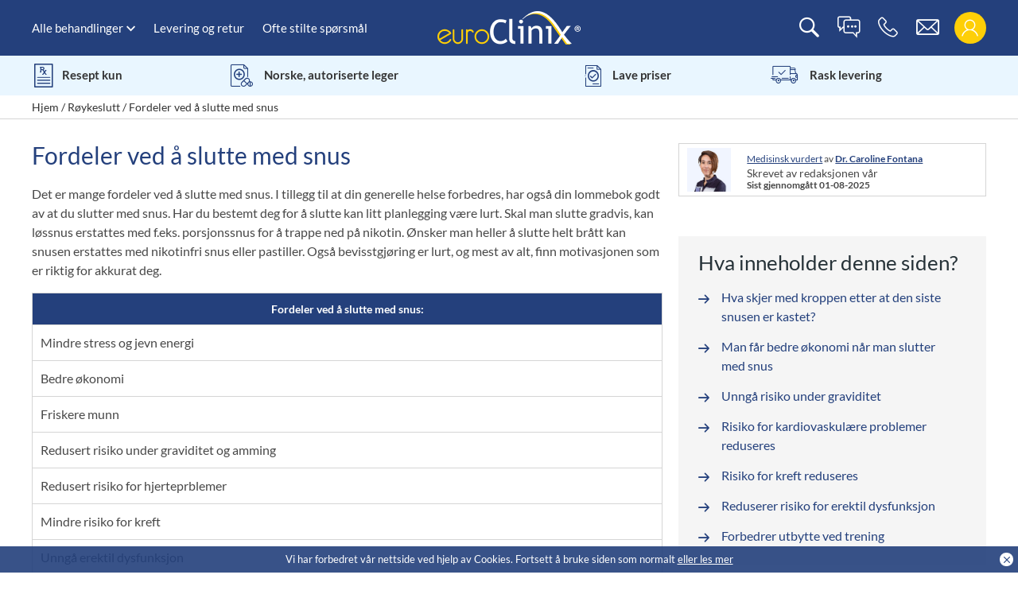

--- FILE ---
content_type: text/html; charset=UTF-8
request_url: https://www.euroclinix.net/no/guide-slutte-med-snus/fordeler
body_size: 77262
content:
<!DOCTYPE html>
<html lang="no-NO">
	<head>
		<meta charset="UTF-8"><script type="text/javascript">(window.NREUM||(NREUM={})).init={privacy:{cookies_enabled:false},ajax:{deny_list:[]},feature_flags:["soft_nav"]};(window.NREUM||(NREUM={})).loader_config={xpid:"VwYCUFZTChABUFNXBgUBU1Q=",licenseKey:"NRBR-8fdec1f9cd7591fcaf7",applicationID:"142514650",browserID:"142514878"};;/*! For license information please see nr-loader-full-1.308.0.min.js.LICENSE.txt */
(()=>{var e,t,r={384:(e,t,r)=>{"use strict";r.d(t,{NT:()=>a,US:()=>u,Zm:()=>o,bQ:()=>d,dV:()=>c,pV:()=>l});var n=r(6154),i=r(1863),s=r(1910);const a={beacon:"bam.nr-data.net",errorBeacon:"bam.nr-data.net"};function o(){return n.gm.NREUM||(n.gm.NREUM={}),void 0===n.gm.newrelic&&(n.gm.newrelic=n.gm.NREUM),n.gm.NREUM}function c(){let e=o();return e.o||(e.o={ST:n.gm.setTimeout,SI:n.gm.setImmediate||n.gm.setInterval,CT:n.gm.clearTimeout,XHR:n.gm.XMLHttpRequest,REQ:n.gm.Request,EV:n.gm.Event,PR:n.gm.Promise,MO:n.gm.MutationObserver,FETCH:n.gm.fetch,WS:n.gm.WebSocket},(0,s.i)(...Object.values(e.o))),e}function d(e,t){let r=o();r.initializedAgents??={},t.initializedAt={ms:(0,i.t)(),date:new Date},r.initializedAgents[e]=t}function u(e,t){o()[e]=t}function l(){return function(){let e=o();const t=e.info||{};e.info={beacon:a.beacon,errorBeacon:a.errorBeacon,...t}}(),function(){let e=o();const t=e.init||{};e.init={...t}}(),c(),function(){let e=o();const t=e.loader_config||{};e.loader_config={...t}}(),o()}},782:(e,t,r)=>{"use strict";r.d(t,{T:()=>n});const n=r(860).K7.pageViewTiming},860:(e,t,r)=>{"use strict";r.d(t,{$J:()=>u,K7:()=>c,P3:()=>d,XX:()=>i,Yy:()=>o,df:()=>s,qY:()=>n,v4:()=>a});const n="events",i="jserrors",s="browser/blobs",a="rum",o="browser/logs",c={ajax:"ajax",genericEvents:"generic_events",jserrors:i,logging:"logging",metrics:"metrics",pageAction:"page_action",pageViewEvent:"page_view_event",pageViewTiming:"page_view_timing",sessionReplay:"session_replay",sessionTrace:"session_trace",softNav:"soft_navigations",spa:"spa"},d={[c.pageViewEvent]:1,[c.pageViewTiming]:2,[c.metrics]:3,[c.jserrors]:4,[c.spa]:5,[c.ajax]:6,[c.sessionTrace]:7,[c.softNav]:8,[c.sessionReplay]:9,[c.logging]:10,[c.genericEvents]:11},u={[c.pageViewEvent]:a,[c.pageViewTiming]:n,[c.ajax]:n,[c.spa]:n,[c.softNav]:n,[c.metrics]:i,[c.jserrors]:i,[c.sessionTrace]:s,[c.sessionReplay]:s,[c.logging]:o,[c.genericEvents]:"ins"}},944:(e,t,r)=>{"use strict";r.d(t,{R:()=>i});var n=r(3241);function i(e,t){"function"==typeof console.debug&&(console.debug("New Relic Warning: https://github.com/newrelic/newrelic-browser-agent/blob/main/docs/warning-codes.md#".concat(e),t),(0,n.W)({agentIdentifier:null,drained:null,type:"data",name:"warn",feature:"warn",data:{code:e,secondary:t}}))}},993:(e,t,r)=>{"use strict";r.d(t,{A$:()=>s,ET:()=>a,TZ:()=>o,p_:()=>i});var n=r(860);const i={ERROR:"ERROR",WARN:"WARN",INFO:"INFO",DEBUG:"DEBUG",TRACE:"TRACE"},s={OFF:0,ERROR:1,WARN:2,INFO:3,DEBUG:4,TRACE:5},a="log",o=n.K7.logging},1541:(e,t,r)=>{"use strict";r.d(t,{U:()=>i,f:()=>n});const n={MFE:"MFE",BA:"BA"};function i(e,t){if(2!==t?.harvestEndpointVersion)return{};const r=t.agentRef.runtime.appMetadata.agents[0].entityGuid;return e?{"source.id":e.id,"source.name":e.name,"source.type":e.type,"parent.id":e.parent?.id||r,"parent.type":e.parent?.type||n.BA}:{"entity.guid":r,appId:t.agentRef.info.applicationID}}},1687:(e,t,r)=>{"use strict";r.d(t,{Ak:()=>d,Ze:()=>h,x3:()=>u});var n=r(3241),i=r(7836),s=r(3606),a=r(860),o=r(2646);const c={};function d(e,t){const r={staged:!1,priority:a.P3[t]||0};l(e),c[e].get(t)||c[e].set(t,r)}function u(e,t){e&&c[e]&&(c[e].get(t)&&c[e].delete(t),p(e,t,!1),c[e].size&&f(e))}function l(e){if(!e)throw new Error("agentIdentifier required");c[e]||(c[e]=new Map)}function h(e="",t="feature",r=!1){if(l(e),!e||!c[e].get(t)||r)return p(e,t);c[e].get(t).staged=!0,f(e)}function f(e){const t=Array.from(c[e]);t.every(([e,t])=>t.staged)&&(t.sort((e,t)=>e[1].priority-t[1].priority),t.forEach(([t])=>{c[e].delete(t),p(e,t)}))}function p(e,t,r=!0){const a=e?i.ee.get(e):i.ee,c=s.i.handlers;if(!a.aborted&&a.backlog&&c){if((0,n.W)({agentIdentifier:e,type:"lifecycle",name:"drain",feature:t}),r){const e=a.backlog[t],r=c[t];if(r){for(let t=0;e&&t<e.length;++t)g(e[t],r);Object.entries(r).forEach(([e,t])=>{Object.values(t||{}).forEach(t=>{t[0]?.on&&t[0]?.context()instanceof o.y&&t[0].on(e,t[1])})})}}a.isolatedBacklog||delete c[t],a.backlog[t]=null,a.emit("drain-"+t,[])}}function g(e,t){var r=e[1];Object.values(t[r]||{}).forEach(t=>{var r=e[0];if(t[0]===r){var n=t[1],i=e[3],s=e[2];n.apply(i,s)}})}},1738:(e,t,r)=>{"use strict";r.d(t,{U:()=>f,Y:()=>h});var n=r(3241),i=r(9908),s=r(1863),a=r(944),o=r(5701),c=r(3969),d=r(8362),u=r(860),l=r(4261);function h(e,t,r,s){const h=s||r;!h||h[e]&&h[e]!==d.d.prototype[e]||(h[e]=function(){(0,i.p)(c.xV,["API/"+e+"/called"],void 0,u.K7.metrics,r.ee),(0,n.W)({agentIdentifier:r.agentIdentifier,drained:!!o.B?.[r.agentIdentifier],type:"data",name:"api",feature:l.Pl+e,data:{}});try{return t.apply(this,arguments)}catch(e){(0,a.R)(23,e)}})}function f(e,t,r,n,a){const o=e.info;null===r?delete o.jsAttributes[t]:o.jsAttributes[t]=r,(a||null===r)&&(0,i.p)(l.Pl+n,[(0,s.t)(),t,r],void 0,"session",e.ee)}},1741:(e,t,r)=>{"use strict";r.d(t,{W:()=>s});var n=r(944),i=r(4261);class s{#e(e,...t){if(this[e]!==s.prototype[e])return this[e](...t);(0,n.R)(35,e)}addPageAction(e,t){return this.#e(i.hG,e,t)}register(e){return this.#e(i.eY,e)}recordCustomEvent(e,t){return this.#e(i.fF,e,t)}setPageViewName(e,t){return this.#e(i.Fw,e,t)}setCustomAttribute(e,t,r){return this.#e(i.cD,e,t,r)}noticeError(e,t){return this.#e(i.o5,e,t)}setUserId(e,t=!1){return this.#e(i.Dl,e,t)}setApplicationVersion(e){return this.#e(i.nb,e)}setErrorHandler(e){return this.#e(i.bt,e)}addRelease(e,t){return this.#e(i.k6,e,t)}log(e,t){return this.#e(i.$9,e,t)}start(){return this.#e(i.d3)}finished(e){return this.#e(i.BL,e)}recordReplay(){return this.#e(i.CH)}pauseReplay(){return this.#e(i.Tb)}addToTrace(e){return this.#e(i.U2,e)}setCurrentRouteName(e){return this.#e(i.PA,e)}interaction(e){return this.#e(i.dT,e)}wrapLogger(e,t,r){return this.#e(i.Wb,e,t,r)}measure(e,t){return this.#e(i.V1,e,t)}consent(e){return this.#e(i.Pv,e)}}},1863:(e,t,r)=>{"use strict";function n(){return Math.floor(performance.now())}r.d(t,{t:()=>n})},1910:(e,t,r)=>{"use strict";r.d(t,{i:()=>s});var n=r(944);const i=new Map;function s(...e){return e.every(e=>{if(i.has(e))return i.get(e);const t="function"==typeof e?e.toString():"",r=t.includes("[native code]"),s=t.includes("nrWrapper");return r||s||(0,n.R)(64,e?.name||t),i.set(e,r),r})}},2555:(e,t,r)=>{"use strict";r.d(t,{D:()=>o,f:()=>a});var n=r(384),i=r(8122);const s={beacon:n.NT.beacon,errorBeacon:n.NT.errorBeacon,licenseKey:void 0,applicationID:void 0,sa:void 0,queueTime:void 0,applicationTime:void 0,ttGuid:void 0,user:void 0,account:void 0,product:void 0,extra:void 0,jsAttributes:{},userAttributes:void 0,atts:void 0,transactionName:void 0,tNamePlain:void 0};function a(e){try{return!!e.licenseKey&&!!e.errorBeacon&&!!e.applicationID}catch(e){return!1}}const o=e=>(0,i.a)(e,s)},2614:(e,t,r)=>{"use strict";r.d(t,{BB:()=>a,H3:()=>n,g:()=>d,iL:()=>c,tS:()=>o,uh:()=>i,wk:()=>s});const n="NRBA",i="SESSION",s=144e5,a=18e5,o={STARTED:"session-started",PAUSE:"session-pause",RESET:"session-reset",RESUME:"session-resume",UPDATE:"session-update"},c={SAME_TAB:"same-tab",CROSS_TAB:"cross-tab"},d={OFF:0,FULL:1,ERROR:2}},2646:(e,t,r)=>{"use strict";r.d(t,{y:()=>n});class n{constructor(e){this.contextId=e}}},2843:(e,t,r)=>{"use strict";r.d(t,{G:()=>s,u:()=>i});var n=r(3878);function i(e,t=!1,r,i){(0,n.DD)("visibilitychange",function(){if(t)return void("hidden"===document.visibilityState&&e());e(document.visibilityState)},r,i)}function s(e,t,r){(0,n.sp)("pagehide",e,t,r)}},3241:(e,t,r)=>{"use strict";r.d(t,{W:()=>s});var n=r(6154);const i="newrelic";function s(e={}){try{n.gm.dispatchEvent(new CustomEvent(i,{detail:e}))}catch(e){}}},3304:(e,t,r)=>{"use strict";r.d(t,{A:()=>s});var n=r(7836);const i=()=>{const e=new WeakSet;return(t,r)=>{if("object"==typeof r&&null!==r){if(e.has(r))return;e.add(r)}return r}};function s(e){try{return JSON.stringify(e,i())??""}catch(e){try{n.ee.emit("internal-error",[e])}catch(e){}return""}}},3333:(e,t,r)=>{"use strict";r.d(t,{$v:()=>u,TZ:()=>n,Xh:()=>c,Zp:()=>i,kd:()=>d,mq:()=>o,nf:()=>a,qN:()=>s});const n=r(860).K7.genericEvents,i=["auxclick","click","copy","keydown","paste","scrollend"],s=["focus","blur"],a=4,o=1e3,c=2e3,d=["PageAction","UserAction","BrowserPerformance"],u={RESOURCES:"experimental.resources",REGISTER:"register"}},3434:(e,t,r)=>{"use strict";r.d(t,{Jt:()=>s,YM:()=>d});var n=r(7836),i=r(5607);const s="nr@original:".concat(i.W),a=50;var o=Object.prototype.hasOwnProperty,c=!1;function d(e,t){return e||(e=n.ee),r.inPlace=function(e,t,n,i,s){n||(n="");const a="-"===n.charAt(0);for(let o=0;o<t.length;o++){const c=t[o],d=e[c];l(d)||(e[c]=r(d,a?c+n:n,i,c,s))}},r.flag=s,r;function r(t,r,n,c,d){return l(t)?t:(r||(r=""),nrWrapper[s]=t,function(e,t,r){if(Object.defineProperty&&Object.keys)try{return Object.keys(e).forEach(function(r){Object.defineProperty(t,r,{get:function(){return e[r]},set:function(t){return e[r]=t,t}})}),t}catch(e){u([e],r)}for(var n in e)o.call(e,n)&&(t[n]=e[n])}(t,nrWrapper,e),nrWrapper);function nrWrapper(){var s,o,l,h;let f;try{o=this,s=[...arguments],l="function"==typeof n?n(s,o):n||{}}catch(t){u([t,"",[s,o,c],l],e)}i(r+"start",[s,o,c],l,d);const p=performance.now();let g;try{return h=t.apply(o,s),g=performance.now(),h}catch(e){throw g=performance.now(),i(r+"err",[s,o,e],l,d),f=e,f}finally{const e=g-p,t={start:p,end:g,duration:e,isLongTask:e>=a,methodName:c,thrownError:f};t.isLongTask&&i("long-task",[t,o],l,d),i(r+"end",[s,o,h],l,d)}}}function i(r,n,i,s){if(!c||t){var a=c;c=!0;try{e.emit(r,n,i,t,s)}catch(t){u([t,r,n,i],e)}c=a}}}function u(e,t){t||(t=n.ee);try{t.emit("internal-error",e)}catch(e){}}function l(e){return!(e&&"function"==typeof e&&e.apply&&!e[s])}},3606:(e,t,r)=>{"use strict";r.d(t,{i:()=>s});var n=r(9908);s.on=a;var i=s.handlers={};function s(e,t,r,s){a(s||n.d,i,e,t,r)}function a(e,t,r,i,s){s||(s="feature"),e||(e=n.d);var a=t[s]=t[s]||{};(a[r]=a[r]||[]).push([e,i])}},3738:(e,t,r)=>{"use strict";r.d(t,{He:()=>i,Kp:()=>o,Lc:()=>d,Rz:()=>u,TZ:()=>n,bD:()=>s,d3:()=>a,jx:()=>l,sl:()=>h,uP:()=>c});const n=r(860).K7.sessionTrace,i="bstResource",s="resource",a="-start",o="-end",c="fn"+a,d="fn"+o,u="pushState",l=1e3,h=3e4},3785:(e,t,r)=>{"use strict";r.d(t,{R:()=>c,b:()=>d});var n=r(9908),i=r(1863),s=r(860),a=r(3969),o=r(993);function c(e,t,r={},c=o.p_.INFO,d=!0,u,l=(0,i.t)()){(0,n.p)(a.xV,["API/logging/".concat(c.toLowerCase(),"/called")],void 0,s.K7.metrics,e),(0,n.p)(o.ET,[l,t,r,c,d,u],void 0,s.K7.logging,e)}function d(e){return"string"==typeof e&&Object.values(o.p_).some(t=>t===e.toUpperCase().trim())}},3878:(e,t,r)=>{"use strict";function n(e,t){return{capture:e,passive:!1,signal:t}}function i(e,t,r=!1,i){window.addEventListener(e,t,n(r,i))}function s(e,t,r=!1,i){document.addEventListener(e,t,n(r,i))}r.d(t,{DD:()=>s,jT:()=>n,sp:()=>i})},3969:(e,t,r)=>{"use strict";r.d(t,{TZ:()=>n,XG:()=>o,rs:()=>i,xV:()=>a,z_:()=>s});const n=r(860).K7.metrics,i="sm",s="cm",a="storeSupportabilityMetrics",o="storeEventMetrics"},4234:(e,t,r)=>{"use strict";r.d(t,{W:()=>s});var n=r(7836),i=r(1687);class s{constructor(e,t){this.agentIdentifier=e,this.ee=n.ee.get(e),this.featureName=t,this.blocked=!1}deregisterDrain(){(0,i.x3)(this.agentIdentifier,this.featureName)}}},4261:(e,t,r)=>{"use strict";r.d(t,{$9:()=>d,BL:()=>o,CH:()=>f,Dl:()=>w,Fw:()=>y,PA:()=>m,Pl:()=>n,Pv:()=>T,Tb:()=>l,U2:()=>s,V1:()=>E,Wb:()=>x,bt:()=>b,cD:()=>v,d3:()=>R,dT:()=>c,eY:()=>p,fF:()=>h,hG:()=>i,k6:()=>a,nb:()=>g,o5:()=>u});const n="api-",i="addPageAction",s="addToTrace",a="addRelease",o="finished",c="interaction",d="log",u="noticeError",l="pauseReplay",h="recordCustomEvent",f="recordReplay",p="register",g="setApplicationVersion",m="setCurrentRouteName",v="setCustomAttribute",b="setErrorHandler",y="setPageViewName",w="setUserId",R="start",x="wrapLogger",E="measure",T="consent"},5205:(e,t,r)=>{"use strict";r.d(t,{j:()=>S});var n=r(384),i=r(1741);var s=r(2555),a=r(3333);const o=e=>{if(!e||"string"!=typeof e)return!1;try{document.createDocumentFragment().querySelector(e)}catch{return!1}return!0};var c=r(2614),d=r(944),u=r(8122);const l="[data-nr-mask]",h=e=>(0,u.a)(e,(()=>{const e={feature_flags:[],experimental:{allow_registered_children:!1,resources:!1},mask_selector:"*",block_selector:"[data-nr-block]",mask_input_options:{color:!1,date:!1,"datetime-local":!1,email:!1,month:!1,number:!1,range:!1,search:!1,tel:!1,text:!1,time:!1,url:!1,week:!1,textarea:!1,select:!1,password:!0}};return{ajax:{deny_list:void 0,block_internal:!0,enabled:!0,autoStart:!0},api:{get allow_registered_children(){return e.feature_flags.includes(a.$v.REGISTER)||e.experimental.allow_registered_children},set allow_registered_children(t){e.experimental.allow_registered_children=t},duplicate_registered_data:!1},browser_consent_mode:{enabled:!1},distributed_tracing:{enabled:void 0,exclude_newrelic_header:void 0,cors_use_newrelic_header:void 0,cors_use_tracecontext_headers:void 0,allowed_origins:void 0},get feature_flags(){return e.feature_flags},set feature_flags(t){e.feature_flags=t},generic_events:{enabled:!0,autoStart:!0},harvest:{interval:30},jserrors:{enabled:!0,autoStart:!0},logging:{enabled:!0,autoStart:!0},metrics:{enabled:!0,autoStart:!0},obfuscate:void 0,page_action:{enabled:!0},page_view_event:{enabled:!0,autoStart:!0},page_view_timing:{enabled:!0,autoStart:!0},performance:{capture_marks:!1,capture_measures:!1,capture_detail:!0,resources:{get enabled(){return e.feature_flags.includes(a.$v.RESOURCES)||e.experimental.resources},set enabled(t){e.experimental.resources=t},asset_types:[],first_party_domains:[],ignore_newrelic:!0}},privacy:{cookies_enabled:!0},proxy:{assets:void 0,beacon:void 0},session:{expiresMs:c.wk,inactiveMs:c.BB},session_replay:{autoStart:!0,enabled:!1,preload:!1,sampling_rate:10,error_sampling_rate:100,collect_fonts:!1,inline_images:!1,fix_stylesheets:!0,mask_all_inputs:!0,get mask_text_selector(){return e.mask_selector},set mask_text_selector(t){o(t)?e.mask_selector="".concat(t,",").concat(l):""===t||null===t?e.mask_selector=l:(0,d.R)(5,t)},get block_class(){return"nr-block"},get ignore_class(){return"nr-ignore"},get mask_text_class(){return"nr-mask"},get block_selector(){return e.block_selector},set block_selector(t){o(t)?e.block_selector+=",".concat(t):""!==t&&(0,d.R)(6,t)},get mask_input_options(){return e.mask_input_options},set mask_input_options(t){t&&"object"==typeof t?e.mask_input_options={...t,password:!0}:(0,d.R)(7,t)}},session_trace:{enabled:!0,autoStart:!0},soft_navigations:{enabled:!0,autoStart:!0},spa:{enabled:!0,autoStart:!0},ssl:void 0,user_actions:{enabled:!0,elementAttributes:["id","className","tagName","type"]}}})());var f=r(6154),p=r(9324);let g=0;const m={buildEnv:p.F3,distMethod:p.Xs,version:p.xv,originTime:f.WN},v={consented:!1},b={appMetadata:{},get consented(){return this.session?.state?.consent||v.consented},set consented(e){v.consented=e},customTransaction:void 0,denyList:void 0,disabled:!1,harvester:void 0,isolatedBacklog:!1,isRecording:!1,loaderType:void 0,maxBytes:3e4,obfuscator:void 0,onerror:void 0,ptid:void 0,releaseIds:{},session:void 0,timeKeeper:void 0,registeredEntities:[],jsAttributesMetadata:{bytes:0},get harvestCount(){return++g}},y=e=>{const t=(0,u.a)(e,b),r=Object.keys(m).reduce((e,t)=>(e[t]={value:m[t],writable:!1,configurable:!0,enumerable:!0},e),{});return Object.defineProperties(t,r)};var w=r(5701);const R=e=>{const t=e.startsWith("http");e+="/",r.p=t?e:"https://"+e};var x=r(7836),E=r(3241);const T={accountID:void 0,trustKey:void 0,agentID:void 0,licenseKey:void 0,applicationID:void 0,xpid:void 0},A=e=>(0,u.a)(e,T),_=new Set;function S(e,t={},r,a){let{init:o,info:c,loader_config:d,runtime:u={},exposed:l=!0}=t;if(!c){const e=(0,n.pV)();o=e.init,c=e.info,d=e.loader_config}e.init=h(o||{}),e.loader_config=A(d||{}),c.jsAttributes??={},f.bv&&(c.jsAttributes.isWorker=!0),e.info=(0,s.D)(c);const p=e.init,g=[c.beacon,c.errorBeacon];_.has(e.agentIdentifier)||(p.proxy.assets&&(R(p.proxy.assets),g.push(p.proxy.assets)),p.proxy.beacon&&g.push(p.proxy.beacon),e.beacons=[...g],function(e){const t=(0,n.pV)();Object.getOwnPropertyNames(i.W.prototype).forEach(r=>{const n=i.W.prototype[r];if("function"!=typeof n||"constructor"===n)return;let s=t[r];e[r]&&!1!==e.exposed&&"micro-agent"!==e.runtime?.loaderType&&(t[r]=(...t)=>{const n=e[r](...t);return s?s(...t):n})})}(e),(0,n.US)("activatedFeatures",w.B)),u.denyList=[...p.ajax.deny_list||[],...p.ajax.block_internal?g:[]],u.ptid=e.agentIdentifier,u.loaderType=r,e.runtime=y(u),_.has(e.agentIdentifier)||(e.ee=x.ee.get(e.agentIdentifier),e.exposed=l,(0,E.W)({agentIdentifier:e.agentIdentifier,drained:!!w.B?.[e.agentIdentifier],type:"lifecycle",name:"initialize",feature:void 0,data:e.config})),_.add(e.agentIdentifier)}},5270:(e,t,r)=>{"use strict";r.d(t,{Aw:()=>a,SR:()=>s,rF:()=>o});var n=r(384),i=r(7767);function s(e){return!!(0,n.dV)().o.MO&&(0,i.V)(e)&&!0===e?.session_trace.enabled}function a(e){return!0===e?.session_replay.preload&&s(e)}function o(e,t){try{if("string"==typeof t?.type){if("password"===t.type.toLowerCase())return"*".repeat(e?.length||0);if(void 0!==t?.dataset?.nrUnmask||t?.classList?.contains("nr-unmask"))return e}}catch(e){}return"string"==typeof e?e.replace(/[\S]/g,"*"):"*".repeat(e?.length||0)}},5289:(e,t,r)=>{"use strict";r.d(t,{GG:()=>a,Qr:()=>c,sB:()=>o});var n=r(3878),i=r(6389);function s(){return"undefined"==typeof document||"complete"===document.readyState}function a(e,t){if(s())return e();const r=(0,i.J)(e),a=setInterval(()=>{s()&&(clearInterval(a),r())},500);(0,n.sp)("load",r,t)}function o(e){if(s())return e();(0,n.DD)("DOMContentLoaded",e)}function c(e){if(s())return e();(0,n.sp)("popstate",e)}},5607:(e,t,r)=>{"use strict";r.d(t,{W:()=>n});const n=(0,r(9566).bz)()},5701:(e,t,r)=>{"use strict";r.d(t,{B:()=>s,t:()=>a});var n=r(3241);const i=new Set,s={};function a(e,t){const r=t.agentIdentifier;s[r]??={},e&&"object"==typeof e&&(i.has(r)||(t.ee.emit("rumresp",[e]),s[r]=e,i.add(r),(0,n.W)({agentIdentifier:r,loaded:!0,drained:!0,type:"lifecycle",name:"load",feature:void 0,data:e})))}},6154:(e,t,r)=>{"use strict";r.d(t,{OF:()=>d,RI:()=>i,WN:()=>h,bv:()=>s,eN:()=>f,gm:()=>a,lR:()=>l,m:()=>c,mw:()=>o,sb:()=>u});var n=r(1863);const i="undefined"!=typeof window&&!!window.document,s="undefined"!=typeof WorkerGlobalScope&&("undefined"!=typeof self&&self instanceof WorkerGlobalScope&&self.navigator instanceof WorkerNavigator||"undefined"!=typeof globalThis&&globalThis instanceof WorkerGlobalScope&&globalThis.navigator instanceof WorkerNavigator),a=i?window:"undefined"!=typeof WorkerGlobalScope&&("undefined"!=typeof self&&self instanceof WorkerGlobalScope&&self||"undefined"!=typeof globalThis&&globalThis instanceof WorkerGlobalScope&&globalThis),o=Boolean("hidden"===a?.document?.visibilityState),c=""+a?.location,d=/iPad|iPhone|iPod/.test(a.navigator?.userAgent),u=d&&"undefined"==typeof SharedWorker,l=(()=>{const e=a.navigator?.userAgent?.match(/Firefox[/\s](\d+\.\d+)/);return Array.isArray(e)&&e.length>=2?+e[1]:0})(),h=Date.now()-(0,n.t)(),f=()=>"undefined"!=typeof PerformanceNavigationTiming&&a?.performance?.getEntriesByType("navigation")?.[0]?.responseStart},6344:(e,t,r)=>{"use strict";r.d(t,{BB:()=>u,Qb:()=>l,TZ:()=>i,Ug:()=>a,Vh:()=>s,_s:()=>o,bc:()=>d,yP:()=>c});var n=r(2614);const i=r(860).K7.sessionReplay,s="errorDuringReplay",a=.12,o={DomContentLoaded:0,Load:1,FullSnapshot:2,IncrementalSnapshot:3,Meta:4,Custom:5},c={[n.g.ERROR]:15e3,[n.g.FULL]:3e5,[n.g.OFF]:0},d={RESET:{message:"Session was reset",sm:"Reset"},IMPORT:{message:"Recorder failed to import",sm:"Import"},TOO_MANY:{message:"429: Too Many Requests",sm:"Too-Many"},TOO_BIG:{message:"Payload was too large",sm:"Too-Big"},CROSS_TAB:{message:"Session Entity was set to OFF on another tab",sm:"Cross-Tab"},ENTITLEMENTS:{message:"Session Replay is not allowed and will not be started",sm:"Entitlement"}},u=5e3,l={API:"api",RESUME:"resume",SWITCH_TO_FULL:"switchToFull",INITIALIZE:"initialize",PRELOAD:"preload"}},6389:(e,t,r)=>{"use strict";function n(e,t=500,r={}){const n=r?.leading||!1;let i;return(...r)=>{n&&void 0===i&&(e.apply(this,r),i=setTimeout(()=>{i=clearTimeout(i)},t)),n||(clearTimeout(i),i=setTimeout(()=>{e.apply(this,r)},t))}}function i(e){let t=!1;return(...r)=>{t||(t=!0,e.apply(this,r))}}r.d(t,{J:()=>i,s:()=>n})},6630:(e,t,r)=>{"use strict";r.d(t,{T:()=>n});const n=r(860).K7.pageViewEvent},6774:(e,t,r)=>{"use strict";r.d(t,{T:()=>n});const n=r(860).K7.jserrors},7295:(e,t,r)=>{"use strict";r.d(t,{Xv:()=>a,gX:()=>i,iW:()=>s});var n=[];function i(e){if(!e||s(e))return!1;if(0===n.length)return!0;if("*"===n[0].hostname)return!1;for(var t=0;t<n.length;t++){var r=n[t];if(r.hostname.test(e.hostname)&&r.pathname.test(e.pathname))return!1}return!0}function s(e){return void 0===e.hostname}function a(e){if(n=[],e&&e.length)for(var t=0;t<e.length;t++){let r=e[t];if(!r)continue;if("*"===r)return void(n=[{hostname:"*"}]);0===r.indexOf("http://")?r=r.substring(7):0===r.indexOf("https://")&&(r=r.substring(8));const i=r.indexOf("/");let s,a;i>0?(s=r.substring(0,i),a=r.substring(i)):(s=r,a="*");let[c]=s.split(":");n.push({hostname:o(c),pathname:o(a,!0)})}}function o(e,t=!1){const r=e.replace(/[.+?^${}()|[\]\\]/g,e=>"\\"+e).replace(/\*/g,".*?");return new RegExp((t?"^":"")+r+"$")}},7485:(e,t,r)=>{"use strict";r.d(t,{D:()=>i});var n=r(6154);function i(e){if(0===(e||"").indexOf("data:"))return{protocol:"data"};try{const t=new URL(e,location.href),r={port:t.port,hostname:t.hostname,pathname:t.pathname,search:t.search,protocol:t.protocol.slice(0,t.protocol.indexOf(":")),sameOrigin:t.protocol===n.gm?.location?.protocol&&t.host===n.gm?.location?.host};return r.port&&""!==r.port||("http:"===t.protocol&&(r.port="80"),"https:"===t.protocol&&(r.port="443")),r.pathname&&""!==r.pathname?r.pathname.startsWith("/")||(r.pathname="/".concat(r.pathname)):r.pathname="/",r}catch(e){return{}}}},7699:(e,t,r)=>{"use strict";r.d(t,{It:()=>s,KC:()=>o,No:()=>i,qh:()=>a});var n=r(860);const i=16e3,s=1e6,a="SESSION_ERROR",o={[n.K7.logging]:!0,[n.K7.genericEvents]:!1,[n.K7.jserrors]:!1,[n.K7.ajax]:!1}},7767:(e,t,r)=>{"use strict";r.d(t,{V:()=>i});var n=r(6154);const i=e=>n.RI&&!0===e?.privacy.cookies_enabled},7836:(e,t,r)=>{"use strict";r.d(t,{P:()=>o,ee:()=>c});var n=r(384),i=r(8990),s=r(2646),a=r(5607);const o="nr@context:".concat(a.W),c=function e(t,r){var n={},a={},u={},l=!1;try{l=16===r.length&&d.initializedAgents?.[r]?.runtime.isolatedBacklog}catch(e){}var h={on:p,addEventListener:p,removeEventListener:function(e,t){var r=n[e];if(!r)return;for(var i=0;i<r.length;i++)r[i]===t&&r.splice(i,1)},emit:function(e,r,n,i,s){!1!==s&&(s=!0);if(c.aborted&&!i)return;t&&s&&t.emit(e,r,n);var o=f(n);g(e).forEach(e=>{e.apply(o,r)});var d=v()[a[e]];d&&d.push([h,e,r,o]);return o},get:m,listeners:g,context:f,buffer:function(e,t){const r=v();if(t=t||"feature",h.aborted)return;Object.entries(e||{}).forEach(([e,n])=>{a[n]=t,t in r||(r[t]=[])})},abort:function(){h._aborted=!0,Object.keys(h.backlog).forEach(e=>{delete h.backlog[e]})},isBuffering:function(e){return!!v()[a[e]]},debugId:r,backlog:l?{}:t&&"object"==typeof t.backlog?t.backlog:{},isolatedBacklog:l};return Object.defineProperty(h,"aborted",{get:()=>{let e=h._aborted||!1;return e||(t&&(e=t.aborted),e)}}),h;function f(e){return e&&e instanceof s.y?e:e?(0,i.I)(e,o,()=>new s.y(o)):new s.y(o)}function p(e,t){n[e]=g(e).concat(t)}function g(e){return n[e]||[]}function m(t){return u[t]=u[t]||e(h,t)}function v(){return h.backlog}}(void 0,"globalEE"),d=(0,n.Zm)();d.ee||(d.ee=c)},8122:(e,t,r)=>{"use strict";r.d(t,{a:()=>i});var n=r(944);function i(e,t){try{if(!e||"object"!=typeof e)return(0,n.R)(3);if(!t||"object"!=typeof t)return(0,n.R)(4);const r=Object.create(Object.getPrototypeOf(t),Object.getOwnPropertyDescriptors(t)),s=0===Object.keys(r).length?e:r;for(let a in s)if(void 0!==e[a])try{if(null===e[a]){r[a]=null;continue}Array.isArray(e[a])&&Array.isArray(t[a])?r[a]=Array.from(new Set([...e[a],...t[a]])):"object"==typeof e[a]&&"object"==typeof t[a]?r[a]=i(e[a],t[a]):r[a]=e[a]}catch(e){r[a]||(0,n.R)(1,e)}return r}catch(e){(0,n.R)(2,e)}}},8139:(e,t,r)=>{"use strict";r.d(t,{u:()=>h});var n=r(7836),i=r(3434),s=r(8990),a=r(6154);const o={},c=a.gm.XMLHttpRequest,d="addEventListener",u="removeEventListener",l="nr@wrapped:".concat(n.P);function h(e){var t=function(e){return(e||n.ee).get("events")}(e);if(o[t.debugId]++)return t;o[t.debugId]=1;var r=(0,i.YM)(t,!0);function h(e){r.inPlace(e,[d,u],"-",p)}function p(e,t){return e[1]}return"getPrototypeOf"in Object&&(a.RI&&f(document,h),c&&f(c.prototype,h),f(a.gm,h)),t.on(d+"-start",function(e,t){var n=e[1];if(null!==n&&("function"==typeof n||"object"==typeof n)&&"newrelic"!==e[0]){var i=(0,s.I)(n,l,function(){var e={object:function(){if("function"!=typeof n.handleEvent)return;return n.handleEvent.apply(n,arguments)},function:n}[typeof n];return e?r(e,"fn-",null,e.name||"anonymous"):n});this.wrapped=e[1]=i}}),t.on(u+"-start",function(e){e[1]=this.wrapped||e[1]}),t}function f(e,t,...r){let n=e;for(;"object"==typeof n&&!Object.prototype.hasOwnProperty.call(n,d);)n=Object.getPrototypeOf(n);n&&t(n,...r)}},8362:(e,t,r)=>{"use strict";r.d(t,{d:()=>s});var n=r(9566),i=r(1741);class s extends i.W{agentIdentifier=(0,n.LA)(16)}},8374:(e,t,r)=>{r.nc=(()=>{try{return document?.currentScript?.nonce}catch(e){}return""})()},8990:(e,t,r)=>{"use strict";r.d(t,{I:()=>i});var n=Object.prototype.hasOwnProperty;function i(e,t,r){if(n.call(e,t))return e[t];var i=r();if(Object.defineProperty&&Object.keys)try{return Object.defineProperty(e,t,{value:i,writable:!0,enumerable:!1}),i}catch(e){}return e[t]=i,i}},9119:(e,t,r)=>{"use strict";r.d(t,{L:()=>s});var n=/([^?#]*)[^#]*(#[^?]*|$).*/,i=/([^?#]*)().*/;function s(e,t){return e?e.replace(t?n:i,"$1$2"):e}},9300:(e,t,r)=>{"use strict";r.d(t,{T:()=>n});const n=r(860).K7.ajax},9324:(e,t,r)=>{"use strict";r.d(t,{AJ:()=>a,F3:()=>i,Xs:()=>s,Yq:()=>o,xv:()=>n});const n="1.308.0",i="PROD",s="CDN",a="@newrelic/rrweb",o="1.0.1"},9566:(e,t,r)=>{"use strict";r.d(t,{LA:()=>o,ZF:()=>c,bz:()=>a,el:()=>d});var n=r(6154);const i="xxxxxxxx-xxxx-4xxx-yxxx-xxxxxxxxxxxx";function s(e,t){return e?15&e[t]:16*Math.random()|0}function a(){const e=n.gm?.crypto||n.gm?.msCrypto;let t,r=0;return e&&e.getRandomValues&&(t=e.getRandomValues(new Uint8Array(30))),i.split("").map(e=>"x"===e?s(t,r++).toString(16):"y"===e?(3&s()|8).toString(16):e).join("")}function o(e){const t=n.gm?.crypto||n.gm?.msCrypto;let r,i=0;t&&t.getRandomValues&&(r=t.getRandomValues(new Uint8Array(e)));const a=[];for(var o=0;o<e;o++)a.push(s(r,i++).toString(16));return a.join("")}function c(){return o(16)}function d(){return o(32)}},9908:(e,t,r)=>{"use strict";r.d(t,{d:()=>n,p:()=>i});var n=r(7836).ee.get("handle");function i(e,t,r,i,s){s?(s.buffer([e],i),s.emit(e,t,r)):(n.buffer([e],i),n.emit(e,t,r))}}},n={};function i(e){var t=n[e];if(void 0!==t)return t.exports;var s=n[e]={exports:{}};return r[e](s,s.exports,i),s.exports}i.m=r,i.d=(e,t)=>{for(var r in t)i.o(t,r)&&!i.o(e,r)&&Object.defineProperty(e,r,{enumerable:!0,get:t[r]})},i.f={},i.e=e=>Promise.all(Object.keys(i.f).reduce((t,r)=>(i.f[r](e,t),t),[])),i.u=e=>({95:"nr-full-compressor",222:"nr-full-recorder",891:"nr-full"}[e]+"-1.308.0.min.js"),i.o=(e,t)=>Object.prototype.hasOwnProperty.call(e,t),e={},t="NRBA-1.308.0.PROD:",i.l=(r,n,s,a)=>{if(e[r])e[r].push(n);else{var o,c;if(void 0!==s)for(var d=document.getElementsByTagName("script"),u=0;u<d.length;u++){var l=d[u];if(l.getAttribute("src")==r||l.getAttribute("data-webpack")==t+s){o=l;break}}if(!o){c=!0;var h={891:"sha512-fcveNDcpRQS9OweGhN4uJe88Qmg+EVyH6j/wngwL2Le0m7LYyz7q+JDx7KBxsdDF4TaPVsSmHg12T3pHwdLa7w==",222:"sha512-O8ZzdvgB4fRyt7k2Qrr4STpR+tCA2mcQEig6/dP3rRy9uEx1CTKQ6cQ7Src0361y7xS434ua+zIPo265ZpjlEg==",95:"sha512-jDWejat/6/UDex/9XjYoPPmpMPuEvBCSuCg/0tnihjbn5bh9mP3An0NzFV9T5Tc+3kKhaXaZA8UIKPAanD2+Gw=="};(o=document.createElement("script")).charset="utf-8",i.nc&&o.setAttribute("nonce",i.nc),o.setAttribute("data-webpack",t+s),o.src=r,0!==o.src.indexOf(window.location.origin+"/")&&(o.crossOrigin="anonymous"),h[a]&&(o.integrity=h[a])}e[r]=[n];var f=(t,n)=>{o.onerror=o.onload=null,clearTimeout(p);var i=e[r];if(delete e[r],o.parentNode&&o.parentNode.removeChild(o),i&&i.forEach(e=>e(n)),t)return t(n)},p=setTimeout(f.bind(null,void 0,{type:"timeout",target:o}),12e4);o.onerror=f.bind(null,o.onerror),o.onload=f.bind(null,o.onload),c&&document.head.appendChild(o)}},i.r=e=>{"undefined"!=typeof Symbol&&Symbol.toStringTag&&Object.defineProperty(e,Symbol.toStringTag,{value:"Module"}),Object.defineProperty(e,"__esModule",{value:!0})},i.p="https://js-agent.newrelic.com/",(()=>{var e={85:0,959:0};i.f.j=(t,r)=>{var n=i.o(e,t)?e[t]:void 0;if(0!==n)if(n)r.push(n[2]);else{var s=new Promise((r,i)=>n=e[t]=[r,i]);r.push(n[2]=s);var a=i.p+i.u(t),o=new Error;i.l(a,r=>{if(i.o(e,t)&&(0!==(n=e[t])&&(e[t]=void 0),n)){var s=r&&("load"===r.type?"missing":r.type),a=r&&r.target&&r.target.src;o.message="Loading chunk "+t+" failed: ("+s+": "+a+")",o.name="ChunkLoadError",o.type=s,o.request=a,n[1](o)}},"chunk-"+t,t)}};var t=(t,r)=>{var n,s,[a,o,c]=r,d=0;if(a.some(t=>0!==e[t])){for(n in o)i.o(o,n)&&(i.m[n]=o[n]);if(c)c(i)}for(t&&t(r);d<a.length;d++)s=a[d],i.o(e,s)&&e[s]&&e[s][0](),e[s]=0},r=self["webpackChunk:NRBA-1.308.0.PROD"]=self["webpackChunk:NRBA-1.308.0.PROD"]||[];r.forEach(t.bind(null,0)),r.push=t.bind(null,r.push.bind(r))})(),(()=>{"use strict";i(8374);var e=i(8362),t=i(860);const r=Object.values(t.K7);var n=i(5205);var s=i(9908),a=i(1863),o=i(4261),c=i(1738);var d=i(1687),u=i(4234),l=i(5289),h=i(6154),f=i(944),p=i(5270),g=i(7767),m=i(6389),v=i(7699);class b extends u.W{constructor(e,t){super(e.agentIdentifier,t),this.agentRef=e,this.abortHandler=void 0,this.featAggregate=void 0,this.loadedSuccessfully=void 0,this.onAggregateImported=new Promise(e=>{this.loadedSuccessfully=e}),this.deferred=Promise.resolve(),!1===e.init[this.featureName].autoStart?this.deferred=new Promise((t,r)=>{this.ee.on("manual-start-all",(0,m.J)(()=>{(0,d.Ak)(e.agentIdentifier,this.featureName),t()}))}):(0,d.Ak)(e.agentIdentifier,t)}importAggregator(e,t,r={}){if(this.featAggregate)return;const n=async()=>{let n;await this.deferred;try{if((0,g.V)(e.init)){const{setupAgentSession:t}=await i.e(891).then(i.bind(i,8766));n=t(e)}}catch(e){(0,f.R)(20,e),this.ee.emit("internal-error",[e]),(0,s.p)(v.qh,[e],void 0,this.featureName,this.ee)}try{if(!this.#t(this.featureName,n,e.init))return(0,d.Ze)(this.agentIdentifier,this.featureName),void this.loadedSuccessfully(!1);const{Aggregate:i}=await t();this.featAggregate=new i(e,r),e.runtime.harvester.initializedAggregates.push(this.featAggregate),this.loadedSuccessfully(!0)}catch(e){(0,f.R)(34,e),this.abortHandler?.(),(0,d.Ze)(this.agentIdentifier,this.featureName,!0),this.loadedSuccessfully(!1),this.ee&&this.ee.abort()}};h.RI?(0,l.GG)(()=>n(),!0):n()}#t(e,r,n){if(this.blocked)return!1;switch(e){case t.K7.sessionReplay:return(0,p.SR)(n)&&!!r;case t.K7.sessionTrace:return!!r;default:return!0}}}var y=i(6630),w=i(2614),R=i(3241);class x extends b{static featureName=y.T;constructor(e){var t;super(e,y.T),this.setupInspectionEvents(e.agentIdentifier),t=e,(0,c.Y)(o.Fw,function(e,r){"string"==typeof e&&("/"!==e.charAt(0)&&(e="/"+e),t.runtime.customTransaction=(r||"http://custom.transaction")+e,(0,s.p)(o.Pl+o.Fw,[(0,a.t)()],void 0,void 0,t.ee))},t),this.importAggregator(e,()=>i.e(891).then(i.bind(i,3718)))}setupInspectionEvents(e){const t=(t,r)=>{t&&(0,R.W)({agentIdentifier:e,timeStamp:t.timeStamp,loaded:"complete"===t.target.readyState,type:"window",name:r,data:t.target.location+""})};(0,l.sB)(e=>{t(e,"DOMContentLoaded")}),(0,l.GG)(e=>{t(e,"load")}),(0,l.Qr)(e=>{t(e,"navigate")}),this.ee.on(w.tS.UPDATE,(t,r)=>{(0,R.W)({agentIdentifier:e,type:"lifecycle",name:"session",data:r})})}}var E=i(384);class T extends e.d{constructor(e){var t;(super(),h.gm)?(this.features={},(0,E.bQ)(this.agentIdentifier,this),this.desiredFeatures=new Set(e.features||[]),this.desiredFeatures.add(x),(0,n.j)(this,e,e.loaderType||"agent"),t=this,(0,c.Y)(o.cD,function(e,r,n=!1){if("string"==typeof e){if(["string","number","boolean"].includes(typeof r)||null===r)return(0,c.U)(t,e,r,o.cD,n);(0,f.R)(40,typeof r)}else(0,f.R)(39,typeof e)},t),function(e){(0,c.Y)(o.Dl,function(t,r=!1){if("string"!=typeof t&&null!==t)return void(0,f.R)(41,typeof t);const n=e.info.jsAttributes["enduser.id"];r&&null!=n&&n!==t?(0,s.p)(o.Pl+"setUserIdAndResetSession",[t],void 0,"session",e.ee):(0,c.U)(e,"enduser.id",t,o.Dl,!0)},e)}(this),function(e){(0,c.Y)(o.nb,function(t){if("string"==typeof t||null===t)return(0,c.U)(e,"application.version",t,o.nb,!1);(0,f.R)(42,typeof t)},e)}(this),function(e){(0,c.Y)(o.d3,function(){e.ee.emit("manual-start-all")},e)}(this),function(e){(0,c.Y)(o.Pv,function(t=!0){if("boolean"==typeof t){if((0,s.p)(o.Pl+o.Pv,[t],void 0,"session",e.ee),e.runtime.consented=t,t){const t=e.features.page_view_event;t.onAggregateImported.then(e=>{const r=t.featAggregate;e&&!r.sentRum&&r.sendRum()})}}else(0,f.R)(65,typeof t)},e)}(this),this.run()):(0,f.R)(21)}get config(){return{info:this.info,init:this.init,loader_config:this.loader_config,runtime:this.runtime}}get api(){return this}run(){try{const e=function(e){const t={};return r.forEach(r=>{t[r]=!!e[r]?.enabled}),t}(this.init),n=[...this.desiredFeatures];n.sort((e,r)=>t.P3[e.featureName]-t.P3[r.featureName]),n.forEach(r=>{if(!e[r.featureName]&&r.featureName!==t.K7.pageViewEvent)return;if(r.featureName===t.K7.spa)return void(0,f.R)(67);const n=function(e){switch(e){case t.K7.ajax:return[t.K7.jserrors];case t.K7.sessionTrace:return[t.K7.ajax,t.K7.pageViewEvent];case t.K7.sessionReplay:return[t.K7.sessionTrace];case t.K7.pageViewTiming:return[t.K7.pageViewEvent];default:return[]}}(r.featureName).filter(e=>!(e in this.features));n.length>0&&(0,f.R)(36,{targetFeature:r.featureName,missingDependencies:n}),this.features[r.featureName]=new r(this)})}catch(e){(0,f.R)(22,e);for(const e in this.features)this.features[e].abortHandler?.();const t=(0,E.Zm)();delete t.initializedAgents[this.agentIdentifier]?.features,delete this.sharedAggregator;return t.ee.get(this.agentIdentifier).abort(),!1}}}var A=i(2843),_=i(782);class S extends b{static featureName=_.T;constructor(e){super(e,_.T),h.RI&&((0,A.u)(()=>(0,s.p)("docHidden",[(0,a.t)()],void 0,_.T,this.ee),!0),(0,A.G)(()=>(0,s.p)("winPagehide",[(0,a.t)()],void 0,_.T,this.ee)),this.importAggregator(e,()=>i.e(891).then(i.bind(i,9018))))}}var O=i(3969);class I extends b{static featureName=O.TZ;constructor(e){super(e,O.TZ),h.RI&&document.addEventListener("securitypolicyviolation",e=>{(0,s.p)(O.xV,["Generic/CSPViolation/Detected"],void 0,this.featureName,this.ee)}),this.importAggregator(e,()=>i.e(891).then(i.bind(i,6555)))}}var P=i(6774),k=i(3878),N=i(3304);class D{constructor(e,t,r,n,i){this.name="UncaughtError",this.message="string"==typeof e?e:(0,N.A)(e),this.sourceURL=t,this.line=r,this.column=n,this.__newrelic=i}}function j(e){return M(e)?e:new D(void 0!==e?.message?e.message:e,e?.filename||e?.sourceURL,e?.lineno||e?.line,e?.colno||e?.col,e?.__newrelic,e?.cause)}function C(e){const t="Unhandled Promise Rejection: ";if(!e?.reason)return;if(M(e.reason)){try{e.reason.message.startsWith(t)||(e.reason.message=t+e.reason.message)}catch(e){}return j(e.reason)}const r=j(e.reason);return(r.message||"").startsWith(t)||(r.message=t+r.message),r}function L(e){if(e.error instanceof SyntaxError&&!/:\d+$/.test(e.error.stack?.trim())){const t=new D(e.message,e.filename,e.lineno,e.colno,e.error.__newrelic,e.cause);return t.name=SyntaxError.name,t}return M(e.error)?e.error:j(e)}function M(e){return e instanceof Error&&!!e.stack}function B(e,r,n,i,o=(0,a.t)()){"string"==typeof e&&(e=new Error(e)),(0,s.p)("err",[e,o,!1,r,n.runtime.isRecording,void 0,i],void 0,t.K7.jserrors,n.ee),(0,s.p)("uaErr",[],void 0,t.K7.genericEvents,n.ee)}var H=i(1541),K=i(993),W=i(3785);function U(e,{customAttributes:t={},level:r=K.p_.INFO}={},n,i,s=(0,a.t)()){(0,W.R)(n.ee,e,t,r,!1,i,s)}function F(e,r,n,i,c=(0,a.t)()){(0,s.p)(o.Pl+o.hG,[c,e,r,i],void 0,t.K7.genericEvents,n.ee)}function V(e,r,n,i,c=(0,a.t)()){const{start:d,end:u,customAttributes:l}=r||{},h={customAttributes:l||{}};if("object"!=typeof h.customAttributes||"string"!=typeof e||0===e.length)return void(0,f.R)(57);const p=(e,t)=>null==e?t:"number"==typeof e?e:e instanceof PerformanceMark?e.startTime:Number.NaN;if(h.start=p(d,0),h.end=p(u,c),Number.isNaN(h.start)||Number.isNaN(h.end))(0,f.R)(57);else{if(h.duration=h.end-h.start,!(h.duration<0))return(0,s.p)(o.Pl+o.V1,[h,e,i],void 0,t.K7.genericEvents,n.ee),h;(0,f.R)(58)}}function z(e,r={},n,i,c=(0,a.t)()){(0,s.p)(o.Pl+o.fF,[c,e,r,i],void 0,t.K7.genericEvents,n.ee)}function G(e){(0,c.Y)(o.eY,function(t){return Y(e,t)},e)}function Y(e,r,n){(0,f.R)(54,"newrelic.register"),r||={},r.type=H.f.MFE,r.licenseKey||=e.info.licenseKey,r.blocked=!1,r.parent=n||{},Array.isArray(r.tags)||(r.tags=[]);const i={};r.tags.forEach(e=>{"name"!==e&&"id"!==e&&(i["source.".concat(e)]=!0)}),r.isolated??=!0;let o=()=>{};const c=e.runtime.registeredEntities;if(!r.isolated){const e=c.find(({metadata:{target:{id:e}}})=>e===r.id&&!r.isolated);if(e)return e}const d=e=>{r.blocked=!0,o=e};function u(e){return"string"==typeof e&&!!e.trim()&&e.trim().length<501||"number"==typeof e}e.init.api.allow_registered_children||d((0,m.J)(()=>(0,f.R)(55))),u(r.id)&&u(r.name)||d((0,m.J)(()=>(0,f.R)(48,r)));const l={addPageAction:(t,n={})=>g(F,[t,{...i,...n},e],r),deregister:()=>{d((0,m.J)(()=>(0,f.R)(68)))},log:(t,n={})=>g(U,[t,{...n,customAttributes:{...i,...n.customAttributes||{}}},e],r),measure:(t,n={})=>g(V,[t,{...n,customAttributes:{...i,...n.customAttributes||{}}},e],r),noticeError:(t,n={})=>g(B,[t,{...i,...n},e],r),register:(t={})=>g(Y,[e,t],l.metadata.target),recordCustomEvent:(t,n={})=>g(z,[t,{...i,...n},e],r),setApplicationVersion:e=>p("application.version",e),setCustomAttribute:(e,t)=>p(e,t),setUserId:e=>p("enduser.id",e),metadata:{customAttributes:i,target:r}},h=()=>(r.blocked&&o(),r.blocked);h()||c.push(l);const p=(e,t)=>{h()||(i[e]=t)},g=(r,n,i)=>{if(h())return;const o=(0,a.t)();(0,s.p)(O.xV,["API/register/".concat(r.name,"/called")],void 0,t.K7.metrics,e.ee);try{if(e.init.api.duplicate_registered_data&&"register"!==r.name){let e=n;if(n[1]instanceof Object){const t={"child.id":i.id,"child.type":i.type};e="customAttributes"in n[1]?[n[0],{...n[1],customAttributes:{...n[1].customAttributes,...t}},...n.slice(2)]:[n[0],{...n[1],...t},...n.slice(2)]}r(...e,void 0,o)}return r(...n,i,o)}catch(e){(0,f.R)(50,e)}};return l}class q extends b{static featureName=P.T;constructor(e){var t;super(e,P.T),t=e,(0,c.Y)(o.o5,(e,r)=>B(e,r,t),t),function(e){(0,c.Y)(o.bt,function(t){e.runtime.onerror=t},e)}(e),function(e){let t=0;(0,c.Y)(o.k6,function(e,r){++t>10||(this.runtime.releaseIds[e.slice(-200)]=(""+r).slice(-200))},e)}(e),G(e);try{this.removeOnAbort=new AbortController}catch(e){}this.ee.on("internal-error",(t,r)=>{this.abortHandler&&(0,s.p)("ierr",[j(t),(0,a.t)(),!0,{},e.runtime.isRecording,r],void 0,this.featureName,this.ee)}),h.gm.addEventListener("unhandledrejection",t=>{this.abortHandler&&(0,s.p)("err",[C(t),(0,a.t)(),!1,{unhandledPromiseRejection:1},e.runtime.isRecording],void 0,this.featureName,this.ee)},(0,k.jT)(!1,this.removeOnAbort?.signal)),h.gm.addEventListener("error",t=>{this.abortHandler&&(0,s.p)("err",[L(t),(0,a.t)(),!1,{},e.runtime.isRecording],void 0,this.featureName,this.ee)},(0,k.jT)(!1,this.removeOnAbort?.signal)),this.abortHandler=this.#r,this.importAggregator(e,()=>i.e(891).then(i.bind(i,2176)))}#r(){this.removeOnAbort?.abort(),this.abortHandler=void 0}}var Z=i(8990);let X=1;function J(e){const t=typeof e;return!e||"object"!==t&&"function"!==t?-1:e===h.gm?0:(0,Z.I)(e,"nr@id",function(){return X++})}function Q(e){if("string"==typeof e&&e.length)return e.length;if("object"==typeof e){if("undefined"!=typeof ArrayBuffer&&e instanceof ArrayBuffer&&e.byteLength)return e.byteLength;if("undefined"!=typeof Blob&&e instanceof Blob&&e.size)return e.size;if(!("undefined"!=typeof FormData&&e instanceof FormData))try{return(0,N.A)(e).length}catch(e){return}}}var ee=i(8139),te=i(7836),re=i(3434);const ne={},ie=["open","send"];function se(e){var t=e||te.ee;const r=function(e){return(e||te.ee).get("xhr")}(t);if(void 0===h.gm.XMLHttpRequest)return r;if(ne[r.debugId]++)return r;ne[r.debugId]=1,(0,ee.u)(t);var n=(0,re.YM)(r),i=h.gm.XMLHttpRequest,s=h.gm.MutationObserver,a=h.gm.Promise,o=h.gm.setInterval,c="readystatechange",d=["onload","onerror","onabort","onloadstart","onloadend","onprogress","ontimeout"],u=[],l=h.gm.XMLHttpRequest=function(e){const t=new i(e),s=r.context(t);try{r.emit("new-xhr",[t],s),t.addEventListener(c,(a=s,function(){var e=this;e.readyState>3&&!a.resolved&&(a.resolved=!0,r.emit("xhr-resolved",[],e)),n.inPlace(e,d,"fn-",y)}),(0,k.jT)(!1))}catch(e){(0,f.R)(15,e);try{r.emit("internal-error",[e])}catch(e){}}var a;return t};function p(e,t){n.inPlace(t,["onreadystatechange"],"fn-",y)}if(function(e,t){for(var r in e)t[r]=e[r]}(i,l),l.prototype=i.prototype,n.inPlace(l.prototype,ie,"-xhr-",y),r.on("send-xhr-start",function(e,t){p(e,t),function(e){u.push(e),s&&(g?g.then(b):o?o(b):(m=-m,v.data=m))}(t)}),r.on("open-xhr-start",p),s){var g=a&&a.resolve();if(!o&&!a){var m=1,v=document.createTextNode(m);new s(b).observe(v,{characterData:!0})}}else t.on("fn-end",function(e){e[0]&&e[0].type===c||b()});function b(){for(var e=0;e<u.length;e++)p(0,u[e]);u.length&&(u=[])}function y(e,t){return t}return r}var ae="fetch-",oe=ae+"body-",ce=["arrayBuffer","blob","json","text","formData"],de=h.gm.Request,ue=h.gm.Response,le="prototype";const he={};function fe(e){const t=function(e){return(e||te.ee).get("fetch")}(e);if(!(de&&ue&&h.gm.fetch))return t;if(he[t.debugId]++)return t;function r(e,r,n){var i=e[r];"function"==typeof i&&(e[r]=function(){var e,r=[...arguments],s={};t.emit(n+"before-start",[r],s),s[te.P]&&s[te.P].dt&&(e=s[te.P].dt);var a=i.apply(this,r);return t.emit(n+"start",[r,e],a),a.then(function(e){return t.emit(n+"end",[null,e],a),e},function(e){throw t.emit(n+"end",[e],a),e})})}return he[t.debugId]=1,ce.forEach(e=>{r(de[le],e,oe),r(ue[le],e,oe)}),r(h.gm,"fetch",ae),t.on(ae+"end",function(e,r){var n=this;if(r){var i=r.headers.get("content-length");null!==i&&(n.rxSize=i),t.emit(ae+"done",[null,r],n)}else t.emit(ae+"done",[e],n)}),t}var pe=i(7485),ge=i(9566);class me{constructor(e){this.agentRef=e}generateTracePayload(e){const t=this.agentRef.loader_config;if(!this.shouldGenerateTrace(e)||!t)return null;var r=(t.accountID||"").toString()||null,n=(t.agentID||"").toString()||null,i=(t.trustKey||"").toString()||null;if(!r||!n)return null;var s=(0,ge.ZF)(),a=(0,ge.el)(),o=Date.now(),c={spanId:s,traceId:a,timestamp:o};return(e.sameOrigin||this.isAllowedOrigin(e)&&this.useTraceContextHeadersForCors())&&(c.traceContextParentHeader=this.generateTraceContextParentHeader(s,a),c.traceContextStateHeader=this.generateTraceContextStateHeader(s,o,r,n,i)),(e.sameOrigin&&!this.excludeNewrelicHeader()||!e.sameOrigin&&this.isAllowedOrigin(e)&&this.useNewrelicHeaderForCors())&&(c.newrelicHeader=this.generateTraceHeader(s,a,o,r,n,i)),c}generateTraceContextParentHeader(e,t){return"00-"+t+"-"+e+"-01"}generateTraceContextStateHeader(e,t,r,n,i){return i+"@nr=0-1-"+r+"-"+n+"-"+e+"----"+t}generateTraceHeader(e,t,r,n,i,s){if(!("function"==typeof h.gm?.btoa))return null;var a={v:[0,1],d:{ty:"Browser",ac:n,ap:i,id:e,tr:t,ti:r}};return s&&n!==s&&(a.d.tk=s),btoa((0,N.A)(a))}shouldGenerateTrace(e){return this.agentRef.init?.distributed_tracing?.enabled&&this.isAllowedOrigin(e)}isAllowedOrigin(e){var t=!1;const r=this.agentRef.init?.distributed_tracing;if(e.sameOrigin)t=!0;else if(r?.allowed_origins instanceof Array)for(var n=0;n<r.allowed_origins.length;n++){var i=(0,pe.D)(r.allowed_origins[n]);if(e.hostname===i.hostname&&e.protocol===i.protocol&&e.port===i.port){t=!0;break}}return t}excludeNewrelicHeader(){var e=this.agentRef.init?.distributed_tracing;return!!e&&!!e.exclude_newrelic_header}useNewrelicHeaderForCors(){var e=this.agentRef.init?.distributed_tracing;return!!e&&!1!==e.cors_use_newrelic_header}useTraceContextHeadersForCors(){var e=this.agentRef.init?.distributed_tracing;return!!e&&!!e.cors_use_tracecontext_headers}}var ve=i(9300),be=i(7295);function ye(e){return"string"==typeof e?e:e instanceof(0,E.dV)().o.REQ?e.url:h.gm?.URL&&e instanceof URL?e.href:void 0}var we=["load","error","abort","timeout"],Re=we.length,xe=(0,E.dV)().o.REQ,Ee=(0,E.dV)().o.XHR;const Te="X-NewRelic-App-Data";class Ae extends b{static featureName=ve.T;constructor(e){super(e,ve.T),this.dt=new me(e),this.handler=(e,t,r,n)=>(0,s.p)(e,t,r,n,this.ee);try{const e={xmlhttprequest:"xhr",fetch:"fetch",beacon:"beacon"};h.gm?.performance?.getEntriesByType("resource").forEach(r=>{if(r.initiatorType in e&&0!==r.responseStatus){const n={status:r.responseStatus},i={rxSize:r.transferSize,duration:Math.floor(r.duration),cbTime:0};_e(n,r.name),this.handler("xhr",[n,i,r.startTime,r.responseEnd,e[r.initiatorType]],void 0,t.K7.ajax)}})}catch(e){}fe(this.ee),se(this.ee),function(e,r,n,i){function o(e){var t=this;t.totalCbs=0,t.called=0,t.cbTime=0,t.end=E,t.ended=!1,t.xhrGuids={},t.lastSize=null,t.loadCaptureCalled=!1,t.params=this.params||{},t.metrics=this.metrics||{},t.latestLongtaskEnd=0,e.addEventListener("load",function(r){T(t,e)},(0,k.jT)(!1)),h.lR||e.addEventListener("progress",function(e){t.lastSize=e.loaded},(0,k.jT)(!1))}function c(e){this.params={method:e[0]},_e(this,e[1]),this.metrics={}}function d(t,r){e.loader_config.xpid&&this.sameOrigin&&r.setRequestHeader("X-NewRelic-ID",e.loader_config.xpid);var n=i.generateTracePayload(this.parsedOrigin);if(n){var s=!1;n.newrelicHeader&&(r.setRequestHeader("newrelic",n.newrelicHeader),s=!0),n.traceContextParentHeader&&(r.setRequestHeader("traceparent",n.traceContextParentHeader),n.traceContextStateHeader&&r.setRequestHeader("tracestate",n.traceContextStateHeader),s=!0),s&&(this.dt=n)}}function u(e,t){var n=this.metrics,i=e[0],s=this;if(n&&i){var o=Q(i);o&&(n.txSize=o)}this.startTime=(0,a.t)(),this.body=i,this.listener=function(e){try{"abort"!==e.type||s.loadCaptureCalled||(s.params.aborted=!0),("load"!==e.type||s.called===s.totalCbs&&(s.onloadCalled||"function"!=typeof t.onload)&&"function"==typeof s.end)&&s.end(t)}catch(e){try{r.emit("internal-error",[e])}catch(e){}}};for(var c=0;c<Re;c++)t.addEventListener(we[c],this.listener,(0,k.jT)(!1))}function l(e,t,r){this.cbTime+=e,t?this.onloadCalled=!0:this.called+=1,this.called!==this.totalCbs||!this.onloadCalled&&"function"==typeof r.onload||"function"!=typeof this.end||this.end(r)}function f(e,t){var r=""+J(e)+!!t;this.xhrGuids&&!this.xhrGuids[r]&&(this.xhrGuids[r]=!0,this.totalCbs+=1)}function p(e,t){var r=""+J(e)+!!t;this.xhrGuids&&this.xhrGuids[r]&&(delete this.xhrGuids[r],this.totalCbs-=1)}function g(){this.endTime=(0,a.t)()}function m(e,t){t instanceof Ee&&"load"===e[0]&&r.emit("xhr-load-added",[e[1],e[2]],t)}function v(e,t){t instanceof Ee&&"load"===e[0]&&r.emit("xhr-load-removed",[e[1],e[2]],t)}function b(e,t,r){t instanceof Ee&&("onload"===r&&(this.onload=!0),("load"===(e[0]&&e[0].type)||this.onload)&&(this.xhrCbStart=(0,a.t)()))}function y(e,t){this.xhrCbStart&&r.emit("xhr-cb-time",[(0,a.t)()-this.xhrCbStart,this.onload,t],t)}function w(e){var t,r=e[1]||{};if("string"==typeof e[0]?0===(t=e[0]).length&&h.RI&&(t=""+h.gm.location.href):e[0]&&e[0].url?t=e[0].url:h.gm?.URL&&e[0]&&e[0]instanceof URL?t=e[0].href:"function"==typeof e[0].toString&&(t=e[0].toString()),"string"==typeof t&&0!==t.length){t&&(this.parsedOrigin=(0,pe.D)(t),this.sameOrigin=this.parsedOrigin.sameOrigin);var n=i.generateTracePayload(this.parsedOrigin);if(n&&(n.newrelicHeader||n.traceContextParentHeader))if(e[0]&&e[0].headers)o(e[0].headers,n)&&(this.dt=n);else{var s={};for(var a in r)s[a]=r[a];s.headers=new Headers(r.headers||{}),o(s.headers,n)&&(this.dt=n),e.length>1?e[1]=s:e.push(s)}}function o(e,t){var r=!1;return t.newrelicHeader&&(e.set("newrelic",t.newrelicHeader),r=!0),t.traceContextParentHeader&&(e.set("traceparent",t.traceContextParentHeader),t.traceContextStateHeader&&e.set("tracestate",t.traceContextStateHeader),r=!0),r}}function R(e,t){this.params={},this.metrics={},this.startTime=(0,a.t)(),this.dt=t,e.length>=1&&(this.target=e[0]),e.length>=2&&(this.opts=e[1]);var r=this.opts||{},n=this.target;_e(this,ye(n));var i=(""+(n&&n instanceof xe&&n.method||r.method||"GET")).toUpperCase();this.params.method=i,this.body=r.body,this.txSize=Q(r.body)||0}function x(e,r){if(this.endTime=(0,a.t)(),this.params||(this.params={}),(0,be.iW)(this.params))return;let i;this.params.status=r?r.status:0,"string"==typeof this.rxSize&&this.rxSize.length>0&&(i=+this.rxSize);const s={txSize:this.txSize,rxSize:i,duration:(0,a.t)()-this.startTime};n("xhr",[this.params,s,this.startTime,this.endTime,"fetch"],this,t.K7.ajax)}function E(e){const r=this.params,i=this.metrics;if(!this.ended){this.ended=!0;for(let t=0;t<Re;t++)e.removeEventListener(we[t],this.listener,!1);r.aborted||(0,be.iW)(r)||(i.duration=(0,a.t)()-this.startTime,this.loadCaptureCalled||4!==e.readyState?null==r.status&&(r.status=0):T(this,e),i.cbTime=this.cbTime,n("xhr",[r,i,this.startTime,this.endTime,"xhr"],this,t.K7.ajax))}}function T(e,n){e.params.status=n.status;var i=function(e,t){var r=e.responseType;return"json"===r&&null!==t?t:"arraybuffer"===r||"blob"===r||"json"===r?Q(e.response):"text"===r||""===r||void 0===r?Q(e.responseText):void 0}(n,e.lastSize);if(i&&(e.metrics.rxSize=i),e.sameOrigin&&n.getAllResponseHeaders().indexOf(Te)>=0){var a=n.getResponseHeader(Te);a&&((0,s.p)(O.rs,["Ajax/CrossApplicationTracing/Header/Seen"],void 0,t.K7.metrics,r),e.params.cat=a.split(", ").pop())}e.loadCaptureCalled=!0}r.on("new-xhr",o),r.on("open-xhr-start",c),r.on("open-xhr-end",d),r.on("send-xhr-start",u),r.on("xhr-cb-time",l),r.on("xhr-load-added",f),r.on("xhr-load-removed",p),r.on("xhr-resolved",g),r.on("addEventListener-end",m),r.on("removeEventListener-end",v),r.on("fn-end",y),r.on("fetch-before-start",w),r.on("fetch-start",R),r.on("fn-start",b),r.on("fetch-done",x)}(e,this.ee,this.handler,this.dt),this.importAggregator(e,()=>i.e(891).then(i.bind(i,3845)))}}function _e(e,t){var r=(0,pe.D)(t),n=e.params||e;n.hostname=r.hostname,n.port=r.port,n.protocol=r.protocol,n.host=r.hostname+":"+r.port,n.pathname=r.pathname,e.parsedOrigin=r,e.sameOrigin=r.sameOrigin}const Se={},Oe=["pushState","replaceState"];function Ie(e){const t=function(e){return(e||te.ee).get("history")}(e);return!h.RI||Se[t.debugId]++||(Se[t.debugId]=1,(0,re.YM)(t).inPlace(window.history,Oe,"-")),t}var Pe=i(3738);function ke(e){(0,c.Y)(o.BL,function(r=Date.now()){const n=r-h.WN;n<0&&(0,f.R)(62,r),(0,s.p)(O.XG,[o.BL,{time:n}],void 0,t.K7.metrics,e.ee),e.addToTrace({name:o.BL,start:r,origin:"nr"}),(0,s.p)(o.Pl+o.hG,[n,o.BL],void 0,t.K7.genericEvents,e.ee)},e)}const{He:Ne,bD:De,d3:je,Kp:Ce,TZ:Le,Lc:Me,uP:Be,Rz:He}=Pe;class Ke extends b{static featureName=Le;constructor(e){var r;super(e,Le),r=e,(0,c.Y)(o.U2,function(e){if(!(e&&"object"==typeof e&&e.name&&e.start))return;const n={n:e.name,s:e.start-h.WN,e:(e.end||e.start)-h.WN,o:e.origin||"",t:"api"};n.s<0||n.e<0||n.e<n.s?(0,f.R)(61,{start:n.s,end:n.e}):(0,s.p)("bstApi",[n],void 0,t.K7.sessionTrace,r.ee)},r),ke(e);if(!(0,g.V)(e.init))return void this.deregisterDrain();const n=this.ee;let d;Ie(n),this.eventsEE=(0,ee.u)(n),this.eventsEE.on(Be,function(e,t){this.bstStart=(0,a.t)()}),this.eventsEE.on(Me,function(e,r){(0,s.p)("bst",[e[0],r,this.bstStart,(0,a.t)()],void 0,t.K7.sessionTrace,n)}),n.on(He+je,function(e){this.time=(0,a.t)(),this.startPath=location.pathname+location.hash}),n.on(He+Ce,function(e){(0,s.p)("bstHist",[location.pathname+location.hash,this.startPath,this.time],void 0,t.K7.sessionTrace,n)});try{d=new PerformanceObserver(e=>{const r=e.getEntries();(0,s.p)(Ne,[r],void 0,t.K7.sessionTrace,n)}),d.observe({type:De,buffered:!0})}catch(e){}this.importAggregator(e,()=>i.e(891).then(i.bind(i,6974)),{resourceObserver:d})}}var We=i(6344);class Ue extends b{static featureName=We.TZ;#n;recorder;constructor(e){var r;let n;super(e,We.TZ),r=e,(0,c.Y)(o.CH,function(){(0,s.p)(o.CH,[],void 0,t.K7.sessionReplay,r.ee)},r),function(e){(0,c.Y)(o.Tb,function(){(0,s.p)(o.Tb,[],void 0,t.K7.sessionReplay,e.ee)},e)}(e);try{n=JSON.parse(localStorage.getItem("".concat(w.H3,"_").concat(w.uh)))}catch(e){}(0,p.SR)(e.init)&&this.ee.on(o.CH,()=>this.#i()),this.#s(n)&&this.importRecorder().then(e=>{e.startRecording(We.Qb.PRELOAD,n?.sessionReplayMode)}),this.importAggregator(this.agentRef,()=>i.e(891).then(i.bind(i,6167)),this),this.ee.on("err",e=>{this.blocked||this.agentRef.runtime.isRecording&&(this.errorNoticed=!0,(0,s.p)(We.Vh,[e],void 0,this.featureName,this.ee))})}#s(e){return e&&(e.sessionReplayMode===w.g.FULL||e.sessionReplayMode===w.g.ERROR)||(0,p.Aw)(this.agentRef.init)}importRecorder(){return this.recorder?Promise.resolve(this.recorder):(this.#n??=Promise.all([i.e(891),i.e(222)]).then(i.bind(i,4866)).then(({Recorder:e})=>(this.recorder=new e(this),this.recorder)).catch(e=>{throw this.ee.emit("internal-error",[e]),this.blocked=!0,e}),this.#n)}#i(){this.blocked||(this.featAggregate?this.featAggregate.mode!==w.g.FULL&&this.featAggregate.initializeRecording(w.g.FULL,!0,We.Qb.API):this.importRecorder().then(()=>{this.recorder.startRecording(We.Qb.API,w.g.FULL)}))}}var Fe=i(3333),Ve=i(9119);const ze={},Ge=new Set;function Ye(e){return"string"==typeof e?{type:"string",size:(new TextEncoder).encode(e).length}:e instanceof ArrayBuffer?{type:"ArrayBuffer",size:e.byteLength}:e instanceof Blob?{type:"Blob",size:e.size}:e instanceof DataView?{type:"DataView",size:e.byteLength}:ArrayBuffer.isView(e)?{type:"TypedArray",size:e.byteLength}:{type:"unknown",size:0}}class qe{constructor(e,t){this.timestamp=(0,a.t)(),this.currentUrl=(0,Ve.L)(window.location.href),this.socketId=(0,ge.LA)(8),this.requestedUrl=(0,Ve.L)(e),this.requestedProtocols=Array.isArray(t)?t.join(","):t||"",this.openedAt=void 0,this.protocol=void 0,this.extensions=void 0,this.binaryType=void 0,this.messageOrigin=void 0,this.messageCount=0,this.messageBytes=0,this.messageBytesMin=0,this.messageBytesMax=0,this.messageTypes=void 0,this.sendCount=0,this.sendBytes=0,this.sendBytesMin=0,this.sendBytesMax=0,this.sendTypes=void 0,this.closedAt=void 0,this.closeCode=void 0,this.closeReason="unknown",this.closeWasClean=void 0,this.connectedDuration=0,this.hasErrors=void 0}}class Ze extends b{static featureName=Fe.TZ;constructor(e){super(e,Fe.TZ);const r=e.init.feature_flags.includes("websockets"),n=[e.init.page_action.enabled,e.init.performance.capture_marks,e.init.performance.capture_measures,e.init.performance.resources.enabled,e.init.user_actions.enabled,r];var d;let u,l;if(d=e,(0,c.Y)(o.hG,(e,t)=>F(e,t,d),d),function(e){(0,c.Y)(o.fF,(t,r)=>z(t,r,e),e)}(e),ke(e),G(e),function(e){(0,c.Y)(o.V1,(t,r)=>V(t,r,e),e)}(e),r&&(l=function(e){if(!(0,E.dV)().o.WS)return e;const t=e.get("websockets");if(ze[t.debugId]++)return t;ze[t.debugId]=1,(0,A.G)(()=>{const e=(0,a.t)();Ge.forEach(r=>{r.nrData.closedAt=e,r.nrData.closeCode=1001,r.nrData.closeReason="Page navigating away",r.nrData.closeWasClean=!1,r.nrData.openedAt&&(r.nrData.connectedDuration=e-r.nrData.openedAt),t.emit("ws",[r.nrData],r)})});class r extends WebSocket{static name="WebSocket";static toString(){return"function WebSocket() { [native code] }"}toString(){return"[object WebSocket]"}get[Symbol.toStringTag](){return r.name}#a(e){(e.__newrelic??={}).socketId=this.nrData.socketId,this.nrData.hasErrors??=!0}constructor(...e){super(...e),this.nrData=new qe(e[0],e[1]),this.addEventListener("open",()=>{this.nrData.openedAt=(0,a.t)(),["protocol","extensions","binaryType"].forEach(e=>{this.nrData[e]=this[e]}),Ge.add(this)}),this.addEventListener("message",e=>{const{type:t,size:r}=Ye(e.data);this.nrData.messageOrigin??=(0,Ve.L)(e.origin),this.nrData.messageCount++,this.nrData.messageBytes+=r,this.nrData.messageBytesMin=Math.min(this.nrData.messageBytesMin||1/0,r),this.nrData.messageBytesMax=Math.max(this.nrData.messageBytesMax,r),(this.nrData.messageTypes??"").includes(t)||(this.nrData.messageTypes=this.nrData.messageTypes?"".concat(this.nrData.messageTypes,",").concat(t):t)}),this.addEventListener("close",e=>{this.nrData.closedAt=(0,a.t)(),this.nrData.closeCode=e.code,e.reason&&(this.nrData.closeReason=e.reason),this.nrData.closeWasClean=e.wasClean,this.nrData.connectedDuration=this.nrData.closedAt-this.nrData.openedAt,Ge.delete(this),t.emit("ws",[this.nrData],this)})}addEventListener(e,t,...r){const n=this,i="function"==typeof t?function(...e){try{return t.apply(this,e)}catch(e){throw n.#a(e),e}}:t?.handleEvent?{handleEvent:function(...e){try{return t.handleEvent.apply(t,e)}catch(e){throw n.#a(e),e}}}:t;return super.addEventListener(e,i,...r)}send(e){if(this.readyState===WebSocket.OPEN){const{type:t,size:r}=Ye(e);this.nrData.sendCount++,this.nrData.sendBytes+=r,this.nrData.sendBytesMin=Math.min(this.nrData.sendBytesMin||1/0,r),this.nrData.sendBytesMax=Math.max(this.nrData.sendBytesMax,r),(this.nrData.sendTypes??"").includes(t)||(this.nrData.sendTypes=this.nrData.sendTypes?"".concat(this.nrData.sendTypes,",").concat(t):t)}try{return super.send(e)}catch(e){throw this.#a(e),e}}close(...e){try{super.close(...e)}catch(e){throw this.#a(e),e}}}return h.gm.WebSocket=r,t}(this.ee)),h.RI){if(fe(this.ee),se(this.ee),u=Ie(this.ee),e.init.user_actions.enabled){function f(t){const r=(0,pe.D)(t);return e.beacons.includes(r.hostname+":"+r.port)}function p(){u.emit("navChange")}Fe.Zp.forEach(e=>(0,k.sp)(e,e=>(0,s.p)("ua",[e],void 0,this.featureName,this.ee),!0)),Fe.qN.forEach(e=>{const t=(0,m.s)(e=>{(0,s.p)("ua",[e],void 0,this.featureName,this.ee)},500,{leading:!0});(0,k.sp)(e,t)}),h.gm.addEventListener("error",()=>{(0,s.p)("uaErr",[],void 0,t.K7.genericEvents,this.ee)},(0,k.jT)(!1,this.removeOnAbort?.signal)),this.ee.on("open-xhr-start",(e,r)=>{f(e[1])||r.addEventListener("readystatechange",()=>{2===r.readyState&&(0,s.p)("uaXhr",[],void 0,t.K7.genericEvents,this.ee)})}),this.ee.on("fetch-start",e=>{e.length>=1&&!f(ye(e[0]))&&(0,s.p)("uaXhr",[],void 0,t.K7.genericEvents,this.ee)}),u.on("pushState-end",p),u.on("replaceState-end",p),window.addEventListener("hashchange",p,(0,k.jT)(!0,this.removeOnAbort?.signal)),window.addEventListener("popstate",p,(0,k.jT)(!0,this.removeOnAbort?.signal))}if(e.init.performance.resources.enabled&&h.gm.PerformanceObserver?.supportedEntryTypes.includes("resource")){new PerformanceObserver(e=>{e.getEntries().forEach(e=>{(0,s.p)("browserPerformance.resource",[e],void 0,this.featureName,this.ee)})}).observe({type:"resource",buffered:!0})}}r&&l.on("ws",e=>{(0,s.p)("ws-complete",[e],void 0,this.featureName,this.ee)});try{this.removeOnAbort=new AbortController}catch(g){}this.abortHandler=()=>{this.removeOnAbort?.abort(),this.abortHandler=void 0},n.some(e=>e)?this.importAggregator(e,()=>i.e(891).then(i.bind(i,8019))):this.deregisterDrain()}}var Xe=i(2646);const $e=new Map;function Je(e,t,r,n,i=!0){if("object"!=typeof t||!t||"string"!=typeof r||!r||"function"!=typeof t[r])return(0,f.R)(29);const s=function(e){return(e||te.ee).get("logger")}(e),a=(0,re.YM)(s),o=new Xe.y(te.P);o.level=n.level,o.customAttributes=n.customAttributes,o.autoCaptured=i;const c=t[r]?.[re.Jt]||t[r];return $e.set(c,o),a.inPlace(t,[r],"wrap-logger-",()=>$e.get(c)),s}var Qe=i(1910);class et extends b{static featureName=K.TZ;constructor(e){var t;super(e,K.TZ),t=e,(0,c.Y)(o.$9,(e,r)=>U(e,r,t),t),function(e){(0,c.Y)(o.Wb,(t,r,{customAttributes:n={},level:i=K.p_.INFO}={})=>{Je(e.ee,t,r,{customAttributes:n,level:i},!1)},e)}(e),G(e);const r=this.ee;["log","error","warn","info","debug","trace"].forEach(e=>{(0,Qe.i)(h.gm.console[e]),Je(r,h.gm.console,e,{level:"log"===e?"info":e})}),this.ee.on("wrap-logger-end",function([e]){const{level:t,customAttributes:n,autoCaptured:i}=this;(0,W.R)(r,e,n,t,i)}),this.importAggregator(e,()=>i.e(891).then(i.bind(i,5288)))}}new T({features:[x,S,Ke,Ue,Ae,I,q,Ze,et],loaderType:"pro"})})()})();</script>
	    <meta name="format-detection" content="telephone=no">
		<meta name="viewport" content="width=device-width, initial-scale=1.0, maximum-scale=5">
		<meta name="theme-color" content="#24407c">
		
		<!--<link href="https://fonts.googleapis.com/css?family=Lato:300,300i,400,400i,500,700,900&display=swap" rel="stylesheet"> -->
		
	    <meta name="csrf-param" content="_csrf-frontend">
<meta name="csrf-token" content="TrdgNuVXEPrXRm8U2u4y5Swb5TNBaP0t09bUTirI45Ma3ithsRtblpIFCl-qpXOMWFKGRHIvj0iqhZI_E6Sk4g==">
	    <title>Få hjelp til snusslutt • Fordelene du vil oppleve ved å slutte å snuse</title>
	    
	    <link rel="preconnect" href="//cdn.euroclinix.net">
	    <link rel="preconnect" href="https://code.jquery.com">
	    <link rel="icon" type="image/ico" href="//cdn.euroclinix.net/images/no/theme/favicon.ico">
	    <link rel="apple-touch-icon" href="//cdn.euroclinix.net/images/brand/theme/app-touch-icn.png">
	    
	    	    <link rel="preload" href="//cdn.euroclinix.net/js/libraries.js?v=3.3" as="script"/><link rel="preload" href="//cdn.euroclinix.net/js/common.js?v=4.7" as="script"/><link rel="preload" href="//cdn.euroclinix.net/js/productpackages.js?v=5.4" as="script"/>	    <link rel="preload" href="https://code.jquery.com/jquery-3.6.0.min.js" as="script"/>
		<link rel="preconnect" href="https://wisby.freshchat.com">
	    
		<style>@font-face{font-family:Lato;font-display:swap;src:url(//cdn.euroclinix.net/fonts/LatoLight.eot);src:url(//cdn.euroclinix.net/fonts/LatoLight.eot) format('embedded-opentype'),url(//cdn.euroclinix.net/fonts/LatoLight.woff2) format('woff2'),url(//cdn.euroclinix.net/fonts/LatoLight.woff) format('woff'),url(//cdn.euroclinix.net/fonts/LatoLight.ttf) format('truetype'),url(//cdn.euroclinix.net/fonts/LatoLight.svg#LatoLight) format('svg');font-weight:300}@font-face{font-family:Lato;font-display:swap;src:url(//cdn.euroclinix.net/fonts/LatoRegular.eot);src:url(//cdn.euroclinix.net/fonts/LatoRegular.eot) format('embedded-opentype'),url(//cdn.euroclinix.net/fonts/LatoRegular.woff2) format('woff2'),url(//cdn.euroclinix.net/fonts/LatoRegular.woff) format('woff'),url(//cdn.euroclinix.net/fonts/LatoRegular.ttf) format('truetype'),url(//cdn.euroclinix.net/fonts/LatoRegular.svg#LatoRegular) format('svg');font-weight:400}@font-face{font-family:Lato;font-display:swap;src:url(//cdn.euroclinix.net/fonts/LatoBold.eot);src:url(//cdn.euroclinix.net/fonts/LatoBold.eot) format('embedded-opentype'),url(//cdn.euroclinix.net/fonts/LatoBold.woff2) format('woff2'),url(//cdn.euroclinix.net/fonts/LatoBold.woff) format('woff'),url(//cdn.euroclinix.net/fonts/LatoBold.ttf) format('truetype'),url(//cdn.euroclinix.net/fonts/LatoBold.svg#LatoBold) format('svg');font-weight:700}@font-face{font-family:Lato;font-display:swap;src:url(//cdn.euroclinix.net/fonts/LatoBlack.eot);src:url(//cdn.euroclinix.net/fonts/LatoBlack.eot) format('embedded-opentype'),url(//cdn.euroclinix.net/fonts/LatoBlack.woff2) format('woff2'),url(//cdn.euroclinix.net/fonts/LatoBlack.woff) format('woff'),url(//cdn.euroclinix.net/fonts/LatoBlack.ttf) format('truetype'),url(//cdn.euroclinix.net/fonts/LatoBlack.svg#LatoBlack) format('svg');font-weight:900}@font-face{font-family:siteicon;font-display:swap;src:url(//cdn.euroclinix.net/fonts/siteicon.eot?v=7.5);src:url(//cdn.euroclinix.net/fonts/siteicon.eot?v=7.5#iefix) format('embedded-opentype'),url(//cdn.euroclinix.net/fonts/siteicon.ttf?v=7.5) format('truetype'),url(//cdn.euroclinix.net/fonts/siteicon.woff?v=7.5) format('woff'),url(//cdn.euroclinix.net/fonts/siteicon.svg?v=7.5#siteicon) format('svg');font-weight:400;font-style:normal}</style>
		
		<style>*:before,
*:after {
  font-weight: 400;
}
/* ================ Header ================ */
header {
  background: #ffffff;
  padding: 0;
  /* == OTC megamenu css == */
  /* == Megamenu css end == */
}
header .HeadBx {
  width: 100%;
  /*min-height:90px;*/
  display: table;
}
header .HeadBx .Headnav {
  text-align: right;
}
header .HeadBx .Headnav > span {
  vertical-align: middle;
  display: table-cell;
}
header .HeadBx .Headnav > span.Logo {
  text-align: center;
  vertical-align: middle;
  position: absolute;
  left: 50%;
  top: 11px;
  transform: translateX(-50%);
  -webkit-transform: translateX(-50%);
  z-index: 1;
}
header .HeadBx .Headnav > span.Logo img {
  width: auto;
  max-width: 150px;
  height: auto;
}
header .HeadBx .Headnav > span.Phone {
  padding-left: 30px;
  white-space: nowrap;
}
header.Srcblck .Menu .SrchBx {
  background: #b2b789;
  width: 25%;
  z-index: 1;
  /*&:after{right:10px;}*/
}
header.Srcblck .Menu .SrchBx:before {
  display: none;
}
header .stickybar {
  min-height: 0px;
}
header .stickybar .Headnav {
  height: 50px;
  /* padding:0 10px;*/
}
header .stickybar .Headnav > span.Logo img {
  max-width: 120px;
}
header .stickybar .Headnav .SrchBx input {
  height: 50px;
  border: none;
  border-left: 1px solid #d5d5d5;
  border-right: 1px solid #d5d5d5;
  border-radius: 0;
}
header .stickybar .Headnav .MbrSubMenu ul li a {
  text-align: left;
}
header .stickybar .SearchPop {
  top: 50px;
}
header .stickybar .RgtNav .PatientSrvc {
  display: none;
}
header .stickybar .RgtNav a,
header .stickybar .RgtNav b {
  height: 50px;
  vertical-align: middle;
  display: table-cell;
}
header .stickybar .RgtNav span > a:before {
  position: absolute;
  top: 50%;
  transform: translateY(-50%);
  -webkit-transform: translateY(-50%);
}
header .stickybar .RgtNav .Login {
  margin-left: 15px;
  display: table;
}
header .stickybar .RgtNav .OtherPhonePop a {
  display: block;
  height: auto;
}
header .stickybar .RgtNav .OtherPhonePop a:before {
  position: relative;
  top: auto;
  transform: none;
}
header .stickybar + .MegaMenu {
  position: fixed;
  top: 40px;
}
header .Cart {
  width: 32px;
  height: 32px;
  position: absolute;
  top: 10px;
  left: 0;
}
header .Cart .Count {
  background: #fecf07;
  width: 20px;
  height: 20px;
  color: #ffffff;
  font-size: 13px;
  font-style: normal;
  text-align: center;
  border-radius: 100%;
  padding-left: 2px;
  position: absolute;
  right: -10px;
  top: -4px;
}
header .Cart .TpArw:before {
  width: 0;
  height: 0;
  border-width: 12px;
  border-style: solid;
  border-color: transparent transparent #d5d5d5;
  position: absolute;
  left: -12px;
  top: 30px;
  content: "";
}
header .Cart:hover {
  cursor: pointer;
}
header .Cart:before {
  font-size: 32px;
  color: #333333;
  display: inline-block;
  content: "\e908";
}
header .SrchBx {
  width: 350px;
}
header .SrchBx input {
  background: #ffffff;
  width: 100%;
  color: #333333;
  font-size: 14px;
  line-height: 25px;
  padding: 10px 10px 10px 45px;
  /* == Common border == */
  border: 1px solid #d5d5d5;
  /* == Common border == */
  border-radius: 0px;
  -moz-border-radius: 0px;
  -webkit-border-radius: 0px;
  transition: none;
  text-overflow: ellipsis;
  display: block;
  white-space: nowrap;
  overflow: hidden;
}
header .SrchBx:after {
  color: #263238;
  left: 20px;
  position: absolute;
  top: 50%;
  transform: translateY(-50%);
  -webkit-transform: translateY(-50%);
  transition: all 0.5s ease 0s;
  -webkit-transition: all 0.5s ease 0s;
}
header .RgtNav {
  vertical-align: middle;
  display: table-cell;
  float: none !important;
  width: auto;
}
header .RgtNav .PatientSrvc {
  width: 100%;
  padding: 3px 0 0 10px;
  display: inline-block;
  clear: both;
}
header .RgtNav .PatientSrvc b {
  font-family: 'Lato', sans-serif;
}
header .RgtNav .PatientSrvc b span {
  color: #24407c;
}
header .RgtNav .Email {
  margin-right: 0;
}
header .Login {
  background: #fecf07;
  height: 40px;
  color: #201509;
  text-decoration: none;
  float: right;
  display: table;
  width: 186px;
  text-align: center;
}
header .Login b {
  vertical-align: middle;
  display: table-cell;
  font-weight: 400;
  padding-top: 3px;
}
header .Login b:before {
  color: #201509;
  font-size: 20px;
  vertical-align: middle;
  margin-right: 10px;
  margin-top: -3px;
  display: inline-block;
  content: "\e971";
}
header .Login:hover {
  background: #ffbf00;
}
header .Login:hover b:before {
  color: #201509;
}
header .Menu {
  width: 100%;
  /*height:40px;*/
  background: #24407c;
  margin: 0;
  z-index: 999;
}
header .Menu > .Container {
  padding: 0;
}
header .Menu input::placeholder {
  color: #ffffff;
}
header .Menu input::-webkit-input-placeholder {
  color: #ffffff;
}
header .Menu input::-moz-placeholder {
  color: #ffffff;
}
header .Menu input:-ms-input-placeholder {
  color: #ffffff;
}
header .Menu input:-moz-placeholder {
  color: #ffffff;
}
header .Menu .Desktop-menu {
  /*display:table;*/
}
header .Menu .Desktop-menu .clsicn {
  display: none;
}
header .Menu .Desktop-menu li {
  /*width:15%; height:40px; vertical-align:middle; text-align:center; padding:0 20px; display:table-cell; .Trans; transition:none;*/
  /*a{font-size:16px; color:@WHTCLR; text-decoration:none; position:static; cursor:pointer;
					&:after{width:100%; height:100%; position:absolute; top:0; left:0; content:"";}
				}*/
  /*&:hover, &.active{background:@PRCLRHV;}*/
}
header .Menu .Desktop-menu li em {
  display: none;
}
header .Menu .Desktop-menu li:before {
  display: none;
}
header .Menu .Desktop-menu #MobLst {
  display: none;
}
header .Menu.MenuNw .Desktop-menu li:hover,
header .Menu.MenuNw .Desktop-menu li.active {
  background: #d4eff8;
}
header .Menu.MenuNw .Desktop-menu li:hover a,
header .Menu.MenuNw .Desktop-menu li.active a {
  color: #24407c;
}
header > .ServPoint ul li {
  white-space: nowrap;
  padding-right: 10px;
}
header > .ServPoint ul li b {
  font-weight: 600;
}
header > .ServPoint ul li strong {
  font-weight: 600;
}
header .Mview {
  width: 25px;
  height: 18px;
  line-height: 0;
  display: none;
  z-index: 1;
  cursor: pointer;
  position: absolute;
  top: 11px;
  left: 10px;
}
header .Mview b {
  background: #ffffff;
  width: 100%;
  height: 3px;
  margin: 5px 0;
  display: inline-block;
  z-index: -1;
}
header .Mview i {
  z-index: 1;
}
header .Mview i:before,
header .Mview i:after {
  background: #ffffff;
  width: 100%;
  height: 3px;
  display: table;
  content: "";
}
header .MegaMenuNw {
  background: #d4eff8;
  height: 100%;
}
header .MegaMenuNw .MenuIn {
  background: #d4eff8;
  height: 100%;
  padding: 25px 0;
}
header .MegaMenuNw .MenuIn .ServPoint {
  margin: 0;
  display: none;
}
header .MegaMenuNw .MenuIn ul {
  width: 30%;
  height: 100%;
  padding: 0;
  float: left;
}
header .MegaMenuNw .MenuIn ul li {
  background: #d4eff8;
  width: 100%;
  height: auto;
  text-align: left;
  padding: 0;
  margin: 0;
  position: static;
  float: left;
}
header .MegaMenuNw .MenuIn ul li a {
  width: 100%;
  color: #333333;
  font-size: 16px;
  text-decoration: none;
  padding: 8px 35px 8px 20px;
  display: inline-block;
  z-index: 2;
}
header .MegaMenuNw .MenuIn ul li a:before {
  display: none;
}
header .MegaMenuNw .MenuIn ul li:hover > a {
  background: #d0ebf5;
}
header .MegaMenuNw .MenuIn ul li ul {
  width: 100%;
  /*height:auto;*/
  height: 100%;
  margin-left: 0;
  border-left: 1px solid #c5e1e9;
  position: absolute;
  left: 100%;
  top: 0;
  transition: all 0.5s ease 0s;
  -webkit-transition: all 0.5s ease 0s;
}
header .MegaMenuNw .MenuIn ul li ul.menuprod {
  padding-left: 43px;
}
header .MegaMenuNw .MenuIn ul li ul.menuprod li {
  width: 50%;
  float: left;
}
header .MegaMenuNw .MenuIn ul li ul.menuprod li.MenuCatInfo {
  width: 100%;
  color: #333333;
  font-size: 16px;
  display: inline-block;
}
header .MegaMenuNw .MenuIn ul li ul.menuprod li.MenuCatInfo .h-3 {
  color: #24407c;
  font-size: 20px;
}
header .MegaMenuNw .MenuIn ul li ul.menuprod li.MenuCatInfo p {
  margin: 9px 0 24px;
}
header .MegaMenuNw .MenuIn ul li ul.menuprod li.MenuLnk {
  width: 100%;
  display: inline-block;
  margin-top: 20px;
  clear: left;
}
header .MegaMenuNw .MenuIn ul li ul.menuprod li.MenuLnk a {
  color: #333333;
  font-size: 16px;
  text-decoration: underline;
  padding: 0;
}
header .MegaMenuNw .MenuIn ul li ul.menuprod li.MenuLnk a:hover {
  text-decoration: none;
}
header .MegaMenuNw .MenuIn ul li ul.menuprod li.MenuLnk a:before {
  display: none;
}
header .MegaMenuNw .MenuIn ul li ul.menuprod li a {
  background: none;
  color: #24407c;
  font-size: 16px;
  padding: 8px 0 8px 12px;
}
header .MegaMenuNw .MenuIn ul li ul.menuprod li a:before {
  width: 5px;
  height: 5px;
  border: 1px solid #333333;
  border-left: 0;
  border-bottom: 0;
  transform: rotate(45deg);
  -webkit-transform: rotate(45deg);
  position: absolute;
  left: 0;
  top: 16px;
  display: block;
  content: "";
}
header .MegaMenuNw .MenuIn ul li ul.menuprod li a:hover {
  text-decoration: underline;
}
header .MegaMenuNw .MenuIn ul li ul.menuprod li:nth-child(2n) {
  clear: left;
}
header .MegaMenuNw .MenuIn ul li:before {
  display: none;
}
header .MegaMenuNw .MenuIn ul li:hover {
  background: none;
}
header .MegaMenuNw .MenuIn ul li.MoreLnk > a:after {
  width: 12px;
  height: 12px;
  border: 1px solid #333333;
  border-left: 0;
  border-bottom: 0;
  position: absolute;
  right: 27px;
  top: 50%;
  transform: translateY(-50%) rotate(45deg);
  -webkit-transform: translateY(-50%) rotate(45deg);
  border-radius: 0 2px 2px 2px;
  content: "";
}
header .MegaMenuNw .MenuIn ul:first-child {
  border: none;
}
header .MegaMenuNw .MenuIn > ul {
  height: auto;
  border-right: 1px solid #c5e1e9;
}
header .MegaMenuNw:after {
  background: #d4eff8;
  width: 100%;
  height: 100%;
  position: absolute;
  left: 0;
  top: 100%;
  content: "";
}
.covid-update.New_anc_bar + header .Menu .clsicn {
  top: 100px;
}
.covid-update.New_anc_bar + header .stickybar + .Menu .clsicn {
  top: 50px;
}
.blackbg .stickyFooter {
  z-index: 1;
}
header,
footer {
  /* == Used for header and footer == */
}
header .RgtNav,
footer .RgtNav {
  float: right;
  padding: 0;
}
/* == Used for header footer and mob version nav == */
.Email,
.Phone,
.LiveChat,
.SrcMob {
  /*margin:0 10px;*/
  float: right;
}
.Email > a,
.Phone > a,
.LiveChat > a,
.SrcMob > a,
.Email b,
.Phone b,
.LiveChat b,
.SrcMob b {
  font-family: 'Lato', sans-serif;
  font-size: 15px;
  color: #333333;
  padding: 0 0 0 30px;
  text-decoration: none;
}
.Email > a:before,
.Phone > a:before,
.LiveChat > a:before,
.SrcMob > a:before,
.Email b:before,
.Phone b:before,
.LiveChat b:before,
.SrcMob b:before {
  font-weight: 400;
  width: 25px;
  left: 0;
  position: absolute;
  top: 50%;
  transform: translateY(-50%);
  -webkit-transform: translateY(-50%);
}
.Email b.darrow:before,
.Phone b.darrow:before,
.LiveChat b.darrow:before,
.SrcMob b.darrow:before {
  content: "\e95d";
  width: 19px;
  height: 19px;
  vertical-align: middle;
  font-size: 19px;
  font-weight: 400;
  display: inline-block;
  position: relative !important;
  left: -5px !important;
  top: 7px !important;
}
.Email b.darrow:after,
.Phone b.darrow:after,
.LiveChat b.darrow:after,
.SrcMob b.darrow:after {
  width: 6px;
  height: 6px;
  vertical-align: middle;
  font-size: 6px;
  font-weight: 400;
  color: #24407c;
  margin: 0 0 0 5px;
  display: inline-block;
  content: "\e91d";
}
.LiveChat a {
  display: inline-block;
}
.LiveChat a:before {
  font-size: 20px;
  line-height: 20px;
  content: "\e94e";
}
.Phone {
  float: right;
  cursor: pointer;
}
.Phone b {
  padding: 0;
  font-weight: 400;
}
.Phone b a {
  padding: 0 0 0 25px;
}
.Phone b a:before {
  font-size: 19px;
  text-align: right;
  line-height: 19px;
  content: "\e95d";
  position: absolute;
  left: 0;
}
.Phone b a {
  color: #333333;
  font-weight: 400;
  font-size: 15px;
  text-decoration: none;
}
.Email a {
  padding-right: 0;
}
.Email a:before {
  font-size: 15px;
  line-height: 15px;
  content: "\e93c";
}
/* = end = */
/* ================ header end ================ */
.covid-update {
  text-align: center;
  background: #ffbf00;
  color: #333;
  padding: 5px;
}
.covid-update .Container {
  padding-right: 20px;
}
.covid-update span {
  font-weight: 700;
}
.covid-update b {
  font-weight: 400;
}
.covid-update b:before {
  content: "\e913";
  display: inline-block;
  vertical-align: middle;
  margin-right: 5px;
  transform: rotate(-20deg);
  display: none;
}
.covid-update .Close_icn {
  position: absolute;
  right: 0;
  top: 50%;
  transform: translateY(-50%);
  width: 18px;
  height: 18px;
  background: #fff;
  border-radius: 50%;
  color: #000;
  font-size: 9px;
  cursor: pointer;
  font-weight: 400;
}
.covid-update .Close_icn:before {
  content: "\e911";
  position: absolute;
  left: 50%;
  top: 50%;
  transform: translate(-50%, -50%);
}
@media only screen and (max-height: 800px) {
  header .MegaMenuNw .MenuIn {
    max-height: 450px;
    overflow: auto;
    overflow-x: hidden;
    display: inherit;
  }
}
@media only screen and (max-width: 1024px) {
  header .RgtNav .Cart {
    top: 5px;
    right: 25px;
  }
  header .Login {
    width: auto;
    padding: 0 20px;
  }
  header .stickybar.HeadBx .Headnav > span.Logo {
    width: auto;
    padding-right: 10px;
  }
  header .stickybar .SrchBx {
    width: auto;
  }
  header .Menu > .Container:first-of-type {
    padding: 0;
  }
  header .Menu .SrchBx:after {
    right: 10px;
    z-index: 1;
  }
  header .Menu.stickybar .SrchBx {
    right: 0;
  }
  header .Menu .Desktop-menu li {
    padding: 0px;
  }
  .covid-update.New_anc_bar + header .Menu .clsicn {
    top: 0;
  }
  .covid-update.New_anc_bar + header .stickybar + .Menu .clsicn {
    top: 0px;
    z-index: 99999;
  }
  header .Menu div.Desktop-menu {
    display: flex;
    flex-direction: column;
  }
}
@media only screen and (max-width: 1000px) {
  header .RgtNav .Phone b:after {
    display: none;
  }
  /*.SlideR{
		.Menu .Desktop-menu{left:0;
			.MenuCol{background: @GRYCLR5;}
		}
		&:before{width:100%; height:100%; background:rgba(0,0,0,0.5); position:absolute; left:0; top:0; content:''; z-index:2;}
		.currencyDD{z-index:0;}
		header .Menu{
			.clsicn{left:250px;}	
		}
	}*/
  .SlideR .Menu .Desktop-menu {
    left: 0;
  }
  .SlideR .Menu .Desktop-menu .MenuCol {
    background: #f4f4f4;
  }
  .SlideR .Menu .Desktop-menu .MenuCol .arrow {
    position: absolute;
    top: 0;
    width: 50px;
    right: 0;
    left: inherit;
    height: 100%;
    border-left: 1px solid #d5d5d5;
  }
  .SlideR .Menu .Desktop-menu .MenuCol .arrow:before {
    top: 38%;
    right: 0;
    left: 0;
    margin: 0 auto;
    width: 9px;
    height: 9px;
    border-color: #333;
    position: absolute;
    bottom: -1px;
    content: "";
    border-right: 2px solid #333;
    border-bottom: 2px solid #333;
    transform: rotate(45deg);
    -webkit-transform: rotate(45deg);
    -moz-transform: rotate(45deg);
    -o-transform: rotate(45deg);
    -ms-transform: rotate(45deg);
  }
  .SlideR .Menu .Desktop-menu .MenuCol ul.menuprod li {
    height: auto;
    margin: 0;
    padding: 0;
    display: block;
    text-align: left;
  }
  .SlideR .Menu .Desktop-menu .MenuCol ul.menuprod li a {
    padding-left: 20px;
  }
  .SlideR .Menu .Desktop-menu .MenuCol ul.menuprod li:hover {
    background: none;
  }
  .SlideR .Menu .Desktop-menu .MenuCol ul.menuprod li.active {
    background: none;
  }
  .SlideR:before {
    width: 100%;
    height: 100%;
    background: rgba(0, 0, 0, 0.5);
    position: absolute;
    left: 0;
    top: 0;
    content: '';
    z-index: 2;
  }
  .SlideR .currencyDD {
    z-index: 0;
  }
  .SlideR header .Menu {
    /*.clsicn{left:280px;}*/
  }
  header {
    /* == New Megamenu == */
    /* == New Megamenu end == */
  }
  header .Logo img {
    max-width: 110px;
  }
  header .Mview {
    display: block;
  }
  header .HeadBx {
    min-height: 0px;
  }
  header .HeadBx .Headnav > span.Logo {
    width: 170px;
  }
  header .HeadBx .Headnav > span.SrchBx {
    width: 300px;
  }
  header.Srcblck .Menu .SrchBx {
    width: 100%;
  }
  header .Menu .Login {
    padding: 0 5px;
    width: auto;
  }
  header .Menu .Login b {
    font-size: 0;
    padding: 0 10px;
  }
  header .Menu .Login b:before {
    margin: 0;
  }
  header .Menu .clsicn {
    width: 50px;
    height: 50px;
    background: #fecf07;
    display: block;
    position: fixed;
    left: -100%;
    top: 0;
    transition: all 0.5s linear 0s;
  }
  header .Menu .clsicn:before {
    color: #ffffff;
    font-size: 24px;
    position: absolute;
    left: 50%;
    top: 50%;
    transform: translate(-50%, -50%);
    -webkit-transform: translate(-50%, -50%);
    content: "\e911";
  }
  header .Menu .Desktop-menu {
    background: #ffffff;
    /*width:280px;*/
    height: 100vh;
    /*padding-bottom:200px;*/
    display: inline-block;
    position: fixed;
    left: -100%;
    top: 0;
    transition: all 0.5s ease 0s;
    -webkit-transition: all 0.5s ease 0s;
    z-index: 9999;
    overflow: auto;
    overflow-x: hidden;
  }
  header .Menu .Desktop-menu > li {
    width: 100%;
    height: auto;
    text-align: left;
    padding: 0;
    margin: 0;
    display: inline-block;
  }
  header .Menu .Desktop-menu > li a {
    width: 100%;
    font-family: 'Lato', sans-serif;
    font-weight: 400;
    color: #333333;
    padding: 14px 55px 14px 10px;
    display: inline-block;
    border-bottom: 1px solid #d5d5d5;
    position: relative;
  }
  header .Menu .Desktop-menu > li a:after {
    width: 10px;
    height: 10px;
    border: 2px solid #333333;
    border-left: 0;
    border-bottom: 0;
    margin-left: 3px;
    position: absolute;
    left: auto;
    right: 20px;
    top: 50%;
    transform: translateY(-50%) rotate(45deg);
    -webkit-transform: translateY(-50%) rotate(45deg);
    content: "";
  }
  header .Menu .Desktop-menu > li a em {
    font-family: 'Lato', sans-serif;
    font-weight: 400;
    font-style: normal;
    right: 45px;
    position: absolute;
    top: 50%;
    transform: translateY(-50%);
    -webkit-transform: translateY(-50%);
    display: block;
  }
  header .Menu .Desktop-menu > li a.dwn:after {
    transform: translateY(-50%) rotate(135deg);
    -webkit-transform: translateY(-50%) rotate(135deg);
  }
  header .Menu .Desktop-menu > li:hover {
    background: none;
  }
  header .Menu .Desktop-menu > li .MenuBx a {
    font-family: 'Lato', sans-serif;
  }
  header .Menu .Desktop-menu > li .MenuBx a:after {
    display: none;
  }
  header .Menu .Desktop-menu #MobLst {
    /*min-height:200px;*/
    padding: 20px 15px;
    display: inline-block;
  }
  header .Menu .Desktop-menu #MobLst span {
    width: 100%;
    display: inline-block;
    margin-top: 20px;
  }
  header .Menu .Desktop-menu #MobLst span a {
    font-family: 'Lato', sans-serif;
    font-weight: 400;
    padding: 0 0 0 34px;
    border: none;
    position: relative;
  }
  header .Menu .Desktop-menu #MobLst span a:before {
    width: 25px;
    height: 25px;
  }
  header .Menu .Desktop-menu #MobLst span a:after {
    display: none;
  }
  header .Menu .Desktop-menu #MobLst span.Phone b {
    font-family: 'Lato', sans-serif;
    text-align: left;
    color: #333333;
    font-weight: normal;
  }
  header .Menu .Desktop-menu #MobLst span.Phone b a {
    padding: 0;
  }
  header .Menu .Desktop-menu #MobLst span.Phone b:before {
    text-align: left;
  }
  header .Menu .Desktop-menu #MobLst span:first-child {
    margin: 0;
  }
  header .Menu .Desktop-menu #MobLst .OtherPhonePop {
    margin: 0;
  }
  header .Menu .Desktop-menu #MobLst .OtherPhonePop a {
    padding-left: 0;
  }
  header .MegaMenuNw .MenuIn {
    margin: 15px 0 0;
  }
  header .MegaMenuNw .MenuIn .CloseIcn {
    display: none;
  }
  header .RgtNav {
    width: auto;
  }
  header .RgtNav .PatientSrvc > span {
    display: block;
  }
  header .RgtNav .Cart {
    float: right;
    position: relative;
    top: -8px;
    left: auto;
    right: 0;
  }
  header .RgtNav .Email a,
  header .RgtNav .Phone a,
  header .RgtNav .LiveChat a,
  header .RgtNav .Email b,
  header .RgtNav .Phone b,
  header .RgtNav .LiveChat b {
    font-size: 0;
    line-height: normal;
    vertical-align: middle;
    padding: 0 4px;
  }
  header .RgtNav .Email a:before,
  header .RgtNav .Phone a:before,
  header .RgtNav .LiveChat a:before,
  header .RgtNav .Email b:before,
  header .RgtNav .Phone b:before,
  header .RgtNav .LiveChat b:before {
    margin: 0;
    position: static !important;
    transform: none;
    -webkit-transform: none;
  }
  header .RgtNav .Email a {
    padding-right: 10px;
  }
  header .RgtNav .Phone {
    margin: 0;
  }
  header .RgtNav .Phone b {
    padding: 0;
    margin: 0;
  }
  header .RgtNav .OtherPhonePop a::before {
    margin-right: 5px;
    margin-top: -5px;
  }
  header .stickybar .Headnav {
    /*padding:0 0 0 10px;*/
  }
  header .stickybar .Headnav .MbrSubMenu {
    /*right:0;*/
  }
  header .Menu .clsicn {
    z-index: 99999;
  }
}
/* == Country dd == */
/*.currencyDD{width:115px; text-align:right; z-index:4;
	select{background-color:#e9e9e9; height:23px; font-size:12px; padding:0 12px 0 10px; border-radius:0 0 5px 5px; cursor:pointer;}
	ul li{width:100%; font-size:12px; padding:0; margin:0; .Inbck;
		span{padding:2px 20px 2px 0;}
	}
	> ul{cursor:pointer; .Inbck;
		li{.Trans;
			i{width:30px; border-right:1px solid @GRYCLR4; padding-right:10px; margin:0 10px 0 0; .FL;}
			&:before{background:none; font-size:6px; position:absolute; left:auto; right:5px; top:6px; content:@icn-down-arrow;}
		}
		ul{background:@WHTCLR; min-width:85px; box-shadow:0px 4px 4px 0 @GYRCLR2; position:absolute; right:9px; top:27px; .hidden;
			li{padding:2px 10px;
				&:before{.hidden;}
				&:hover{background:@GRYCLR4;}
			}
		}
	}
}*/
/* == End == */
@media only screen and (min-width: 736px) and (max-width: 767px) {
  /*header .HeadBx .Headnav > span.Logo {width: 140px;
	img{max-width: 120px;} 
}	*/
}
@media only screen and (max-width: 735px) {
  /* ================ Header css ================ */
  header {
    /*.SearchPop{top:87px;}*/
    /* == Stickey css == */
    /* == Stickey css end == */
  }
  header .HeadBx .Container:first-of-type {
    display: table;
  }
  header .HeadBx .Container.Headnav {
    height: auto;
    padding: 10px;
  }
  header .HeadBx .Container.Headnav .Logo {
    /*width:120px; .FL;*/
  }
  header .HeadBx .Container.Headnav .Logo img {
    max-width: 120px;
  }
  header .HeadBx .Container.Headnav .SrchBx {
    width: auto;
    height: 0;
    margin: 0 -10px;
    display: block;
    clear: both;
    top: 0;
    position: relative;
    display: none;
    overflow: hidden;
  }
  header .HeadBx .Container.Headnav .SrchBx input {
    height: 0;
    padding: 0 0 0 50px;
    border-radius: 0;
    border-left: 0;
    border-right: 0;
  }
  header .HeadBx .Container.Headnav .SrchBx:after {
    left: 10px;
  }
  header .HeadBx .Container.Headnav .RgtNav {
    top: 3px;
    margin: 0 0 15px;
    /*z-index:1;*/
    float: right !important;
  }
  header .HeadBx .Container.Headnav .RgtNav .PatientSrvc {
    display: none;
  }
  header .HeadBx .Container.Headnav .RgtNav > span a:before,
  header .HeadBx .Container.Headnav .RgtNav > span b:before {
    vertical-align: middle;
    height: 24px;
  }
  header .HeadBx .Container.Headnav .RgtNav .SrcMob {
    margin: 0;
  }
  header .HeadBx .Container.Headnav .RgtNav .SrcMob:before {
    color: #333333;
    font-size: 19px;
    content: "\e920";
    z-index: 1;
  }
  header .HeadBx .Container.Headnav .RgtNav .OtherPhonePop a::before {
    height: auto;
  }
  header .HeadBx.stickybar .Container.Headnav {
    padding: 10px;
  }
  header .HeadBx.stickybar .Container.Headnav .Logo {
    top: 12px;
  }
  header .HeadBx.stickybar .Container.Headnav .Logo img {
    max-width: 90px;
  }
  header .HeadBx.stickybar .Container.Headnav .SrchBx {
    top: 0;
    box-shadow: 0 3px 5px 0 #333333;
  }
  header .HeadBx.stickybar .Container.Headnav .RgtNav {
    top: 0;
    margin: 0;
  }
  header .HeadBx.stickybar .Container.Headnav .RgtNav .SrcMob:before {
    height: 50px;
    vertical-align: middle;
    display: table-cell;
  }
  header .HeadBx.stickybar .Container.Headnav .RgtNav .Login {
    font-size: 0;
    padding: 0;
    margin: 0;
  }
  header .HeadBx.stickybar .Container.Headnav .RgtNav .Login b {
    padding: 0 10px;
  }
  header .HeadBx.stickybar .Container.Headnav .RgtNav .Login b:before {
    margin: 0;
  }
  header .HeadBx.stickybar .SearchPop .SearchPopS {
    top: 0px;
  }
  header .HeadBx.stickybar .SearchPop .SearchPopS .ais-hits__empty {
    text-align: left;
    padding-bottom: 0;
  }
  header.Srcslide .HeadBx .Container.Headnav .SrchBx {
    height: 40px;
  }
  header.Srcslide .HeadBx .Container.Headnav .SrchBx input {
    height: 40px;
  }
  header .MegaMenu {
    /*max-height:350px; overflow:auto;*/
  }
  header .Menu {
    /*height:40px;*/
    /*.Mview i{
				&:before, &:after, b{background:@PRCLR;}
			}*/
  }
  header .Menu .Logo {
    width: auto;
    height: 40px;
    margin: 0 auto;
    display: table;
  }
  header .Menu .Logo > a {
    vertical-align: middle;
    display: table-cell;
  }
  header .Menu .Logo img {
    width: 100px;
  }
  header .Menu > .Container {
    vertical-align: top;
  }
  header .Menu .Desktop-menu {
    max-height: 100%;
  }
  header .Menu .Desktop-menu .SrchBx {
    background: none;
    width: 40px;
    height: 40px;
    padding: 0;
    position: absolute;
    top: 0;
    right: 0;
    z-index: 1;
    overflow: hidden;
  }
  header .Menu .Desktop-menu .SrchBx:before {
    display: none;
  }
  header .Menu .Desktop-menu .SrchBx:after {
    color: #24407c;
    z-index: -1;
  }
  header .Menu .Desktop-menu.Srcblck .Menu .SrchBx {
    width: 100%;
  }
  header .stickybar {
    height: 40px;
    position: fixed;
    top: 0;
    z-index: 9999;
  }
  header .stickybar .Menu .Mview i:before,
  header .stickybar .Menu .Mview i:after,
  header .stickybar .Menu .Mview i b {
    background: #ffffff;
  }
  /* ================ Header css end ================ */
}
.MidSec.start_consultation {
  margin-top: 0px;
}
header .HeadBx {
  z-index: 3;
  min-height: auto;
}
header .HeadBx .Headnav {
  background: #24407c;
  padding: 10px 30px;
  height: 70px;
  text-align: right;
}
header .HeadBx .Headnav > .col-lg-4 {
  float: none;
  display: table-cell;
  vertical-align: middle;
  width: auto;
}
header .HeadBx .Headnav > .col-lg-4:nth-of-type(2) {
  position: absolute;
  left: 50%;
  top: 50%;
  transform: translate(-50%, -50%);
}
header .stickybar {
  background: #24407c !important;
}
header .stickybar .Headnav .rgt_nav_menu .rgt_nav .serc_icon a.btn_close:before {
  color: #fff;
}
header .stickybar .Headnav .rgt_nav_menu .rgt_nav .live_chat a:before {
  font-size: 20px;
}
header .stickybar .Headnav .rgt_nav_menu .rgt_nav .t_phn a:before {
  font-size: 20px;
}
header .stickybar .Headnav .rgt_nav_menu .rgt_nav .Mesg_m a:before {
  font-size: 17px;
}
header .stickybar .Headnav .rgt_nav_menu .rgt_nav .login_m a:before {
  font-size: 18px;
}
header .stickybar .Headnav .MbrSubMenu {
  top: 55px;
  right: 32px;
}
header .stickybar .Headnav .logo img {
  max-width: 140px;
}
header .stickybar .rgt_nav_menu .rgt_nav {
  margin-top: 0;
}
header .stickybar .MbrSubMenu ul li {
  display: block;
}
header .stickybar .SearchPop {
  top: 100%;
  margin-top: -5px;
}
header .Menu {
  height: 0;
  position: static;
}
header .Menu .clsicn {
  width: 50px;
  height: 50px;
  background: #fecf07;
  display: block;
  position: fixed;
  left: -100%;
  top: 70px;
  transition: all 0.5s linear 0s;
  z-index: 999999;
}
header .Menu .clsicn:before {
  color: #fff;
  font-size: 24px;
  position: absolute;
  left: 50%;
  top: 50%;
  transform: translate(-50%, -50%);
  -webkit-transform: translate(-50%, -50%);
  content: "\e911";
}
header .Menu .Desktop-menu.visible_lft {
  left: 0px;
}
header .Menu .Desktop-menu {
  width: 320px;
  background: #fff;
  top: 70px;
  position: fixed;
  height: 100%;
  z-index: 99999;
  left: -420px;
  transition: all 0.5s ease;
  overflow-y: auto;
  display: inline-block;
  box-shadow: 3px 5px 10px 0px rgba(0, 0, 0, 0.5);
  padding-bottom: 70px;
}
header .Menu .Desktop-menu li {
  -webkit-transition: all 0.5s ease 0s;
  display: block;
  text-align: left;
  margin: 0px;
  padding: 0;
  height: auto;
}
header .Menu .Desktop-menu li .catg_top a {
  color: #757272;
  font-size: 18px;
  position: relative;
  font-weight: 600;
}
header .Menu .Desktop-menu li a {
  color: #3C3C3C;
  position: static;
  display: block;
  padding: 12px 30px;
  text-decoration: none;
}
header .Menu .Desktop-menu li a:after {
  content: "";
  position: absolute;
  right: 20px;
  top: 20px;
  left: inherit;
  border: 1px solid #666;
  border-left: 0;
  border-bottom: 0;
  transform: rotate(45deg);
  width: 10px;
  height: 10px;
}
header .Menu .Desktop-menu li:hover {
  background: #f3f3f3;
}
header .Menu .Desktop-menu li.Mh_top {
  background: transparent;
  pointer-events: none;
  padding-top: 30px;
}
header .Menu .Desktop-menu li.Mh_top a .catNavName {
  font-size: 18px;
  color: #3C3C3C;
  font-weight: 600;
}
header .Menu .Desktop-menu li.Mh_top a .catNavName:after {
  display: none;
}
header .Menu .Desktop-menu li.Prod_top a:after {
  /*display: none;*/
}
header .Menu .Desktop-menu .M_health li.Mh_top a .catNavName:after {
  display: none;
}
header .Menu .Desktop-menu .M_health li.Mh_top a:after {
  display: none;
}
header .Menu .Desktop-menu li.active {
  background: #f3f3f3;
}
header .Menu .MbrSubMenu {
  right: 32px;
  top: 65px;
  width: 215px;
  margin-top: 0 !important;
  padding-top: 0 !important;
  z-index: 3;
}
header .HeadBx.stickybar + .Menu .Desktop-menu {
  top: 50px;
}
header .HeadBx.stickybar .Headnav {
  height: 50px;
}
header .Mst_cont .MbrSubMenu {
  top: 65px;
  right: 32px;
  width: 215px;
  text-align: left;
  z-index: 3;
  margin-top: 0 !important;
  padding-top: 0px !important;
}
header .MbrSubMenu:before {
  content: '';
  position: absolute;
  width: 16px;
  height: 16px;
  background: #ffffff;
  top: -8px;
  right: 20px;
  margin: 0 auto;
  transform: rotate(45deg);
  z-index: 0;
}
header .MbrSubMenu:after {
  position: absolute;
  right: 0;
  top: -10px;
  content: "";
  width: 50px;
  height: 10px;
  background: transparent;
}
header .rgt_nav_menu .MbrSubMenu ul li {
  display: block;
}
header .SearchPop {
  top: 100%;
  margin-top: -13px;
  border-top: 1px solid #d5d5d5;
}
header .SearchPop .SearchPopS {
  box-shadow: none;
}
.blackbg .stickyFooter {
  z-index: 1;
}
header .Menu .Desktop-menu > ul {
  padding-bottom: 55px;
}
.rgt_nav_menu ul li.t_phn.cmn_phn .darrow:before {
  color: #fff;
  font-size: 24px;
  top: 5px!important;
}
.rgt_nav_menu ul li.t_phn.cmn_phn .darrow:after {
  color: #fff;
  margin-top: 5px;
}
header .stickybar .Headnav .rgt_nav_menu ul li.t_phn.cmn_phn .darrow:before {
  color: #fff;
  font-size: 18px;
  top: 8px!important;
}
.rgt_nav_menu .rgt_nav .t_phn.cmn_phn a:before {
  color: #000;
  font-size: 18px;
  position: relative;
  display: inline-block;
}
.t_phn.cmn_phn .OtherPhonePop {
  top: 35px;
}
header .Menu .Desktop-menu .menu-bottom-links li + li {
  margin-top: 20px;
}
.SlideR header .Menu .clsicn {
  left: 320px;
  text-decoration: none;
}
.SlideR header .stickybar + .Menu .clsicn {
  top: 50px;
}
.covid-update.New_anc_bar + header .Menu .clsicn {
  top: 100px;
}
.covid-update.New_anc_bar + header .stickybar + .Menu .clsicn {
  top: 50px;
}
header .Menu .Desktop-menu .menu-bottom-links {
  display: none;
  padding-top: 50px;
}
header .Menu .Desktop-menu .menu-bottom-links li a {
  padding-top: 0;
  padding-bottom: 0;
  display: inline-block;
  vertical-align: top;
  color: #24407c;
  text-decoration: underline;
  font-size: 14px;
}
.cust_exisc .Mts_cust.cmn_phn .head_Phone .darrow:after {
  content: "\e91d";
  font-size: 6px;
  margin: 0 0 0 5px;
  display: inline-block;
}
footer .CanWeHelp .RgtNav span + span {
  margin-left: 15px;
}
header .Menu .Desktop-menu > ul.catType {
  padding-top: 50px;
}
.HeadBx.Mst_cont .Container {
  max-width: 100%;
}
.Headnav ul li {
  display: inline-block;
  vertical-align: middle;
}
.Headnav .col-lg-4:last-child {
  position: static;
}
.Headnav .rgt_nav_menu {
  position: static;
}
.Headnav .rgt_nav_menu .rgt_nav .serc_icon a.serc_head:before {
  font-size: 25px;
  content: "\e920";
  color: #fff;
}
.Headnav .rgt_nav {
  position: static;
}
.logo {
  text-align: center;
}
.left_menu {
  display: block;
  text-align: left;
}
.left_menu ul li {
  display: inline-block;
  margin: 0px;
  font-size: 15px;
  padding-left: 20px;
}
.left_menu ul li a {
  text-decoration: none;
  color: #fff;
}
.left_menu ul li a.megamenu {
  padding-right: 15px;
}
.left_menu ul li a.megamenu:after {
  font-size: 7px;
  position: absolute;
  right: 0px;
  top: 6px;
  content: "\e91d";
}
.left_menu ul li:before {
  background: none;
}
.left_menu ul li a.opn_menu:after {
  transform: rotate(180deg);
}
.left_menu ul li:first-child {
  padding: 0;
}
.left_menu ul li.mob-humburg {
  display: none;
}
.srch_icon:before {
  color: #333;
  font-size: 19px;
  content: "\e920";
  z-index: 1;
}
.rgt_nav_menu {
  padding-right: 10px;
}
.rgt_nav_menu ul li {
  display: inline-block;
  margin: 0 0 0 20px;
  padding: 0;
}
.rgt_nav_menu ul li a {
  text-decoration: none;
  display: block;
}
.rgt_nav_menu ul li:before {
  background: none;
}
.rgt_nav_menu ul li:first-child {
  margin-left: 0;
}
.rgt_nav_menu ul li.login_m {
  margin-left: 25px;
}
.rgt_nav_menu ul li.login_m:before {
  background: #fecf07;
  height: 40px;
  width: 40px;
  top: 50%;
  left: 50%;
  cursor: pointer;
  transform: translate(-50%, -50%);
  display: block;
  border-radius: 100%;
}
.rgt_nav_menu ul li.serc_icon {
  position: static;
}
.rgt_nav_menu ul li.infor_m {
  display: inline-block;
  float: left;
}
.rgt_nav_menu .rgt_nav li a:before {
  display: block;
}
.rgt_nav_menu .rgt_nav .live_chat a:before {
  font-size: 27px;
  content: "\e94e";
  color: #fff;
}
.rgt_nav_menu .rgt_nav .t_phn a {
  padding-left: 0;
}
.rgt_nav_menu .rgt_nav .t_phn a:before {
  font-size: 25px;
  content: "\e95d";
  top: 0px;
  color: #fff;
  position: relative;
  transform: none;
}
.rgt_nav_menu .rgt_nav .Mesg_m a:before {
  font-size: 20px;
  line-height: 15px;
  content: "\e93c";
  color: #fff;
}
.rgt_nav_menu .rgt_nav .Mesg_m span:before {
  font-size: 20px;
  line-height: 15px;
  content: "\e93c";
  color: #fff;
  display: block;
  cursor: pointer;
}
.rgt_nav_menu .rgt_nav .login_m a:before {
  color: #fff;
  font-size: 21px;
  content: "\e971";
  left: 0px;
}
.rgt_nav_menu .rgt_nav .login_m a:after {
  position: absolute;
  content: "";
  width: 40px;
  height: 40px;
  background: transparent;
  left: 50%;
  top: 50%;
  transform: translate(-50%, -50%);
  border-radius: 50%;
}
.rgt_nav_menu .rgt_nav .serc_icon a.btn_close:before {
  content: "\e911";
  font-size: 20px;
  top: 0px;
  color: #fff;
}
.rgt_nav_menu .rgt_nav .searchAction:before {
  position: relative;
}
.rgt_nav_menu .header_search {
  position: absolute;
  width: 0;
  background: #fff;
  transition: all 0.3s ease 0s;
  -webkit-transition: all 0.3s ease 0s;
  margin: auto;
  top: 50%;
  left: 0;
  right: 0;
  -webkit-box-shadow: 0 15px 20px -15px rgba(0, 0, 0, 0.5);
  -moz-box-shadow: 0 15px 20px -15px rgba(0, 0, 0, 0.5);
  box-shadow: 0 15px 20px -15px rgba(0, 0, 0, 0.5);
  z-index: 9;
  visibility: hidden;
  transform: translateY(-50%);
}
.rgt_nav_menu .header_search.visible {
  visibility: visible;
  width: 1000px;
  box-shadow: none;
}
.Menu .Container {
  position: static;
}
.header_search label {
  display: block;
  padding-right: 50px;
  margin: 0;
}
.header_search .serc_icon {
  position: relative;
  float: right;
}
.header_search .serc_icon:before {
  font-size: 24px;
  content: "\e920";
  position: absolute;
  z-index: 1;
  left: 0;
  top: 10px;
}
.header_search input {
  border: 0;
  width: 100%;
  height: 50px;
  padding: 10px;
  background: #fff;
}
.header_search input[type=search] {
  border: 0;
  width: 100%;
  height: 50px;
}
.cust_exisc {
  position: fixed;
  width: 100%;
  background: #FFF;
  left: 0;
  top: 90px;
  z-index: 99;
  padding: 30px 50px;
  text-align: center;
  visibility: hidden;
  box-shadow: 0 15px 20px -15px rgba(0, 0, 0, 0.5);
}
.PatientSrv {
  display: none;
}
.infor_m a.btn_close:after {
  content: "\e911";
  font-size: 20px;
  top: 0px;
}
.serc_icon a.btn_close {
  display: none;
}
.SearchPop {
  width: 96%;
  max-width: 1000px;
  margin: 0 auto;
  left: 0;
  right: 0;
}
.SearchPop .SearchPopS {
  box-shadow: 0 10px 10px 0px rgba(51, 51, 51, 0.4);
  padding: 35px 15px 30px 25px;
}
.SearchPop .SearchPopS .closeTopSearch {
  display: none;
}
.SearchPop .SResultBx {
  border-top: 1px solid #d5d5d5;
}
.Email {
  margin: 0;
}
.LiveChat {
  margin: 0;
}
.Phone {
  margin: 0;
}
.SrcMob {
  margin: 0;
}
.stickybar .col-lg-4 {
  position: static;
}
.stickybar .Headnav .MbrSubMenu {
  text-align: left;
}
.MbrSubMenu {
  border-top-left-radius: 5px;
  border-top-right-radius: 5px;
}
.covid-update {
  z-index: 2;
}
.covid-update + header .Menu .update_bar {
  top: 100px;
}
.covid-update + header .cust_exisc {
  top: 90px;
}
.blackbg .rgt_nav_menu .searchAction {
  visibility: visible;
}
.blackbg header .HeadBx .Headnav.blk_bg_rm > div {
  visibility: hidden;
}
.blackbg .stickyFooter.stick_ad_pd {
  z-index: 1;
}
.blackbg .video-play-button {
  z-index: 1;
}
.blackbg .Container.prod-reviews-listing {
  z-index: 1;
}
.header_search.visible input[type=search] {
  border: 0;
  width: 100%;
  height: 45px;
  padding: 10px;
  background: #fff;
}
#wrap.SlideR:after {
  width: 100%;
  height: 100%;
  box-shadow: -5px 0 10px 0 #d5d5d5;
  position: absolute;
  left: 0;
  top: 0;
  z-index: 99;
  content: "";
  display: none;
}
.Desktop-menu li span a.bck_cond {
  font-size: 16px;
  color: #24407c !important;
  border-bottom: 1px solid #d5dbdb;
  padding: 12px 12px 12px 50px;
  position: relative;
}
.Desktop-menu li span a.bck_cond:before {
  content: '';
  position: absolute;
  border: 2px solid #24407c;
  border-top: 0px;
  border-right: 0px;
  width: 10px;
  height: 10px;
  margin-left: -18px;
  margin-top: 7px;
  transform: rotate(45deg);
}
.Desktop-menu li span a.bck_cond:after {
  display: none;
}
.Desktop-menu li span a:before {
  content: "";
}
.Desktop-menu li a:after:first-child {
  display: none;
}
.Desktop-menu.M_health li.Mh_top span a {
  font-size: 18px;
  font-weight: 600;
  color: #908d8d;
}
@media only screen and (min-width: 1200px) and (max-width: 1580px) {
  .rgt_nav_menu ul li.serc_icon .btn_close {
    position: absolute;
    top: 50%;
    transform: translateY(-50%);
    right: 5%;
  }
}
@media only screen and (max-width: 1200px) {
  .rgt_nav_menu .rgt_nav {
    margin-left: 0px;
  }
  header .HeadBx {
    display: block;
  }
  header .stickybar .Headnav .logo {
    max-width: 100%;
  }
  header .stickybar .Headnav .logo img {
    max-width: 140px;
  }
}
@media only screen and (max-width: 1199px) {
  .left_menu ul li.faq-page {
    display: none;
  }
}
@media only screen and (max-width: 1024px) {
  .rgt_nav_menu .rgt_nav {
    margin-top: 0px;
    margin-left: 0px;
  }
  .rgt_nav_menu .rgt_nav .live_chat a:before {
    display: none;
  }
  .rgt_nav_menu .rgt_nav .t_phn a:before {
    display: none;
  }
  .rgt_nav_menu .rgt_nav li.live_chat {
    display: none;
  }
  .rgt_nav_menu .rgt_nav li.t_phn {
    display: none;
  }
  .rgt_nav_menu .rgt_nav .serc_icon a:before {
    /*font-size: 22px;*/
    display: block;
  }
  .rgt_nav_menu ul li {
    display: inline-block;
  }
  .rgt_nav_menu ul li.login_m {
    margin-left: 20px;
  }
  .rgt_nav_menu ul li.infor_m {
    display: inline-block;
    float: inherit;
  }
  .rgt_nav_menu ul li.Mesg_m {
    display: none;
  }
  .rgt_nav_menu .header_search {
    width: 500px;
    top: 100%;
    width: 100%;
    transform: none;
  }
  .rgt_nav_menu .serc_icon {
    margin-right: 0;
  }
  .rgt_nav_menu .header_search.visible {
    width: auto;
  }
  header .Mview {
    top: 34px;
    z-index: 3;
  }
  header .stickybar .Headnav .rgt_nav_menu .rgt_nav .live_chat a {
    display: none;
  }
  header .stickybar .Headnav .rgt_nav_menu .rgt_nav .t_phn a {
    display: none;
  }
  header .stickybar .Headnav .rgt_nav_menu .rgt_nav .serc_icon a.btn_close:before {
    color: #fff;
  }
  header .stickybar .Headnav .left_menu ul li {
    margin-top: 0;
  }
  header .stickybar .Headnav .MbrSubMenu {
    right: 10px;
    top: 55px;
  }
  header .stickybar .SearchPop {
    margin-top: 45px;
  }
  header .Mst_cont .MbrSubMenu {
    right: 12px;
    top: 60px;
  }
  header .HeadBx .Headnav {
    padding: 10px 10px;
    height: 60px;
  }
  header .HeadBx .Headnav .col-lg-4 {
    float: none;
    display: table-cell;
  }
  header .Menu .MbrSubMenu {
    right: 12px;
    top: 60px;
    width: 215px;
  }
  header .Menu .Desktop-menu.visible_lft {
    top: 0;
  }
  .HeadBx.stickybarheader + .Menu .Desktop-menu {
    top: 0;
  }
  header .SearchPop {
    margin-top: 45px;
  }
  .left_menu .infor_m {
    display: inline-block;
    margin: 0;
    padding-left: 10px;
  }
  .left_menu ul li {
    display: none;
    margin-top: 30px;
  }
  .left_menu ul li .Menu .Mview {
    width: 25px;
    height: 22px;
    position: fixed;
    z-index: 9;
    top: 16px;
    left: 11px;
    right: 0;
  }
  .left_menu ul li.mob-humburg {
    display: inline-block;
    padding: 0;
    margin: 0;
  }
  .left_menu ul li.mob-humburg .Mview {
    display: inline-block;
    top: 0;
    left: 0;
    position: relative;
    vertical-align: middle;
    height: 20px;
  }
  .infor_m a:after {
    font-size: 25px;
    content: "\e9ae";
    color: #fff;
    display: block;
  }
  .infor_m a.btn_close:after {
    top: -6px;
    left: -8px;
  }
  .cust_exisc {
    top: 60px;
    padding: 20px 50px;
  }
  .cust_exisc .Mts_cust {
    margin-bottom: 20px;
    text-align: center;
  }
  .cust_exisc .Mts_cust .live_chat:before {
    font-size: 22px;
    color: #24407c;
    content: "\e94e";
    display: block;
    text-align: center;
    margin-bottom: 5px;
  }
  .cust_exisc .Mts_cust .head_Phone:before {
    font-size: 22px;
    color: #24407c;
    content: "\e95d";
    display: block;
    text-align: center;
    margin-bottom: 5px;
  }
  .cust_exisc .Mts_cust .Email_Nw:before {
    font-size: 18px;
    color: #24407c;
    content: "\e93c";
    display: block;
    text-align: center;
    margin-bottom: 10px;
  }
  .cust_exisc .Mts_cust a {
    color: #8e8d8d;
  }
  .cust_exisc .Mts_cust a:after {
    display: none;
  }
  .PatientSrv {
    display: inline-block;
    margin: 10px 0 0 0;
  }
  .PatientSrv span {
    color: #24407c;
    font-size: 16px;
  }
  .HeadBx.stickybar .cust_exisc {
    top: 50px;
  }
  .covid-update + header .cust_exisc.cust_ex_top {
    top: 90px;
  }
  .blackbg header .HeadBx .Headnav.blk_bg_rm > div {
    visibility: visible;
  }
  .stickybar .left_menu ul li.mob-humburg {
    margin-right: 0px;
  }
  .stickybar .left_menu ul li.mob-humburg .Mview {
    display: inline-block;
  }
  .SearchPop .SearchPopS .closeTopSearch {
    display: none;
  }
  .SearchPop .SResultBx {
    border-top: 0;
  }
  .SearchPop .SResultBx a.caticon {
    overflow: visible;
  }
  header .Menu .Desktop-menu .menu-bottom-links {
    margin-top: auto;
    display: block;
  }
  header .Menu .Desktop-menu .menu-bottom-links li a:after {
    display: none;
  }
  .SlideR header .Menu .clsicn {
    top: 0;
  }
  .SlideR header .stickybar + .Menu .clsicn {
    top: 50px;
  }
  .covid-update.New_anc_bar + header .Menu .clsicn {
    top: 0px;
  }
  .covid-update.New_anc_bar + header .stickybar + .Menu .clsicn {
    top: 0px;
  }
  .covid-update + header .cust_exisc {
    top: 60px;
  }
  header .Menu .Desktop-menu {
    display: flex;
    flex-direction: column;
  }
  .cust_exisc .Mts_cust.cmn_phn .head_Phone:before {
    display: inline-block;
    font-size: 18px;
    margin-bottom: 0;
  }
  .Mts_cust.cmn_phn .OtherPhonePop {
    top: 30px;
  }
  .covid-update + header .stickybar .cust_exisc.cust_ex_top {
    top: 45px;
  }
  footer .CanWeHelp .RgtNav span.Email {
    margin-left: 2px;
  }
  .cust_exisc .Mts_cust span.headerPhone b {
    font-weight: 300;
  }
  .rgt_nav_menu .header_search.visible label {
    box-shadow: 0px 2px 4px rgba(0, 0, 0, 0.5);
  }
  header .SearchPop {
    box-shadow: 0px 2px 4px rgba(0, 0, 0, 0.5);
  }
}
@media only screen and (max-width: 1000px) {
  div.SlideR:before {
    position: fixed;
  }
  footer .FooterNew .row .col-lg-3 {
    z-index: 0;
  }
  .Review .startIcon[class*=stars] {
    z-index: 0;
  }
  .SlideR .Menu .Desktop-menu .MenuCol .arrow {
    height: 49px;
  }
  .SlideR header .Menu .Desktop-menu {
    left: 0px;
  }
  .SlideR header .Menu .clsicn {
    left: 260px;
    top: 0;
  }
  header .Menu .Desktop-menu {
    left: -320px;
    width: 260px;
    top: 0px;
    position: fixed;
  }
  header .Menu .clsicn {
    z-index: 999999;
  }
  header .HeadBx.stickybar .Headnav {
    padding-top: 10px !important;
  }
  header .HeadBx.stickybar + .Menu .Desktop-menu {
    top: 0;
  }
  .logo {
    margin: 0;
  }
  .blackbg.fixedPos {
    position: relative;
  }
  .SlideR header .stickybar + .Menu .clsicn {
    top: 0;
  }
  .Mts_cust.cmn_phn {
    position: static;
  }
  .Mts_cust.cmn_phn .headerPhone {
    position: static;
  }
  .Mts_cust.cmn_phn .OtherPhonePop {
    margin: 0 auto;
    left: 0;
    right: 0;
    top: 55px;
    box-shadow: 0 3px 8px -1px #999;
  }
}
@media only screen and (max-width: 767px) {
  header .Mview {
    top: 35px;
  }
  header .stickybar .Headnav .MbrSubMenu {
    right: 5px;
    top: 50px;
  }
  header .HeadBx .Headnav {
    height: 50px;
  }
  header .HeadBx .Headnav .col-lg-4:first-child {
    padding-left: 0;
  }
  header .Menu .MbrSubMenu {
    right: 6px;
    top: 50px;
  }
  header .Menu .MbrSubMenu:before {
    right: 15px;
  }
  header .HeadBx.stickybar .Headnav {
    height: 45px;
  }
  header .Mst_cont .MbrSubMenu {
    right: 5px;
    top: 50px;
  }
  header .Mst_cont .MbrSubMenu:before {
    right: 15px;
  }
  .rgt_nav_menu {
    padding-right: 0;
  }
  .rgt_nav_menu .rgt_nav {
    /*.serc_icon {
				a {
					&:before {font-size: 22px;}
				}
			}*/
  }
  .rgt_nav_menu .rgt_nav .login_m a:before {
    font-size: 18px;
  }
  .rgt_nav_menu .rgt_nav .login_m a:after {
    height: 35px;
    width: 35px;
  }
  .rgt_nav_menu .rgt_nav .Mesg_m a:before {
    font-size: 18px;
  }
  .rgt_nav_menu ul li.login_m {
    margin-left: 15px;
  }
  .rgt_nav_menu ul li.login_m:before {
    height: 35px;
    width: 35px;
  }
  .cust_exisc {
    padding: 15px 50px;
    top: 45px;
  }
  .cust_exisc .Mts_cust {
    margin-bottom: 10px;
  }
  .HeadBx.stickybar .cust_exisc {
    top: 45px;
  }
  .PatientSrv span {
    font-size: 14px;
  }
  .covid-update + header .cust_exisc.cust_ex_top {
    top: 75px;
  }
  .infor_m a.btn_close:after {
    top: -5px;
  }
  .SearchPop .SearchPopS {
    padding: 15px;
  }
  .covid-update + header .cust_exisc {
    top: 50px;
  }
  .Mts_cust.cmn_phn .OtherPhonePop a {
    text-align: center;
  }
  header .Menu .Desktop-menu li a {
    padding: 12px 30px 12px 20px;
  }
  .Desktop-menu li span a.bck_cond {
    padding: 12px 12px 12px 40px;
  }
}
@media only screen and (max-width: 735px) {
  .infor_m a.btn_close:after {
    top: -5px !important;
  }
  header .HeadBx.stickybar {
    height: 45px;
  }
  header .HeadBx.stickybar .Container.Headnav {
    padding: 10px;
    height: 45px;
  }
  header .HeadBx.stickybar .SearchPop .SearchPopS {
    top: 0;
  }
  .logo img {
    max-width: 140px;
  }
  header .HeadBx.stickybar .Headnav {
    height: 45px;
  }
  header .HeadBx .Container.Headnav {
    height: 50px;
  }
  .covid-update + header .cust_exisc {
    top: 45px;
  }
}
@media only screen and (max-width: 480px) {
  .rgt_nav_menu {
    margin-right: 0;
  }
  .rgt_nav_menu ul li {
    margin: 0;
    padding: 0;
  }
  .rgt_nav_menu ul li.Mesg_m {
    margin-right: 2px;
  }
  .rgt_nav_menu .rgt_nav .login_m a:before {
    font-size: 18px;
  }
  .rgt_nav_menu .rgt_nav .Mesg_m a:before {
    font-size: 16px;
    margin-right: 8px;
  }
  .rgt_nav_menu .rgt_nav .serc_icon a:before {
    /*font-size: 20px;*/
    display: block;
  }
  .rgt_nav_menu .rgt_nav .serc_icon a.btn_close:before {
    font-size: 18px;
  }
  header .stickybar .Headnav {
    height: 55px;
  }
  header .stickybar .Headnav .logo img {
    max-width: 130px;
  }
  header .stickybar .Headnav .rgt_nav_menu .rgt_nav .login_m a:before {
    font-size: 16px;
  }
  header .stickybar .Headnav .rgt_nav_menu .rgt_nav .Mesg_m a:before {
    font-size: 16px;
    margin-right: 9px;
  }
  header .stickybar .Headnav .infor_m a.btn_close:after {
    top: 2px !important;
    font-size: 18px;
  }
  header .HeadBx .Headnav {
    height: 50px;
  }
  header .HeadBx .Headnav .col-lg-4:nth-child(2) {
    padding: 0px;
  }
  header .HeadBx .Headnav .col-lg-4:first-child {
    padding-left: 0;
  }
  header .Mview {
    top: 32px;
    width: 22px;
  }
  header .Menu .MbrSubMenu {
    top: 50px;
    width: 215px;
  }
  .header_search input {
    height: 40px;
  }
  .cust_exisc {
    padding: 20px 0px;
  }
  .cust_exisc .Mts_cust {
    margin-bottom: 0px;
  }
  .cust_exisc .Mts_cust .Email_Nw:before {
    font-size: 16px;
  }
  .cust_exisc .Mts_cust .head_Phone:before {
    font-size: 20px;
  }
  .cust_exisc .Mts_cust .live_chat:before {
    font-size: 20px;
  }
  .cust_exisc .col-md-4 {
    padding: 0 2px;
  }
  .infor_m a.btn_close:after {
    font-size: 18px;
    left: -10px;
  }
  .PatientSrv {
    margin: 10px 2px 0 2px;
  }
  .left_menu ul li {
    margin-top: 0px;
  }
  .logo img {
    max-width: 130px;
  }
  .cust_exisc .Mts_cust .phoneDisplay {
    font-size: 14px;
  }
}
@media only screen and (max-width: 375px) {
  .cust_exisc .Mts_cust .phoneDisplay {
    white-space: nowrap;
  }
}
@media only screen and (max-width: 330px) {
  .rgt_nav_menu ul li.Mesg_m {
    margin-right: 0px;
  }
  .logo img {
    max-width: 130px;
  }
  header .stickybar .Headnav .logo img {
    max-width: 130px;
  }
}
/* typography start */
html {
  font-size: 100%;
  overflow-y: scroll;
  -webkit-text-size-adjust: 100%;
  -ms-text-size-adjust: 100%;
}
body {
  margin: 0;
  font-size: 14px;
  line-height: 1.4em;
  text-rendering: optimizeLegibility;
  -webkit-font-smoothing: antialiased;
  -moz-osx-font-smoothing: grayscale;
  -moz-font-feature-settings: 'liga', 'kern';
}
body,
button,
input,
select,
textarea {
  font-family: 'Lato', sans-serif;
  font-weight: 400;
  color: #484848;
}
*::-moz-selection {
  background: #24407c;
  color: #ffffff;
  text-shadow: none;
}
*::selection {
  background: #24407c;
  color: #ffffff;
  text-shadow: none;
}
* {
  -webkit-box-sizing: border-box;
  -moz-box-sizing: border-box;
  box-sizing: border-box;
  outline: 0;
  position: relative;
  -webkit-overflow-scrolling: touch;
}
*:before,
*:after {
  font-family: 'siteicon';
  line-height: normal;
  box-sizing: border-box;
  -webkit-box-sizing: border-box;
  -moz-box-sizing: border-box;
}
:-moz-whitespace-only {
  font-size: 0;
  display: none;
}
/* ================ Scroll bar ================ */
body ::-webkit-scrollbar {
  width: 8px;
  height: 8px;
  -webkit-appearance: none;
}
/* Track */
body ::-webkit-scrollbar-track {
  background: #c1c1c1;
  -webkit-border-radius: 1px;
  border-radius: 1px;
}
/* Handle */
body ::-webkit-scrollbar-thumb {
  background: #24407c;
  -webkit-border-radius: 1px;
  border-radius: 0px;
}
/* ================ HTML5 display definitions ================ */
article,
aside,
details,
figcaption,
figure,
footer,
header,
hgroup,
nav,
menu,
section {
  display: block;
}
audio,
canvas,
video {
  display: inline-block;
}
audio:not([controls]) {
  display: none;
}
[hidden] {
  display: none;
}
.Border {
  border: 1px solid #d5d5d5;
  /* == Common border == */
}
.BdrRds {
  border-radius: 0px;
  -moz-border-radius: 0px;
  -webkit-border-radius: 0px;
}
.Trans {
  transition: all 0.5s ease 0s;
  -webkit-transition: all 0.5s ease 0s;
}
.Inbck {
  display: inline-block;
}
.FL {
  float: left;
}
.FR {
  float: right;
}
.IMGL {
  float: left;
  margin-right: 20px;
}
.IMGR,
.Midimg {
  float: right;
  margin-left: 20px;
}
.IMGC {
  display: table;
  margin: 0 auto 20px;
  width: auto;
  height: auto;
  max-width: 620px;
}
.BrkWrd {
  word-break: break-all;
}
.overW,
.OverW,
.tableW,
.OverMW {
  width: 100%;
  overflow: auto;
}
.hidden {
  display: none;
}
.hidden2 {
  display: none !important;
}
.abs-xy {
  position: absolute;
  left: 50%;
  top: 50%;
  transform: translate(-50%, -50%);
  -webkit-transform: translate(-50%, -50%);
}
.abs-x {
  position: absolute;
  left: 50%;
  transform: translateX(-50%);
  -webkit-transform: translateX(-50%);
}
.abs-y {
  position: absolute;
  top: 50%;
  transform: translateY(-50%);
  -webkit-transform: translateY(-50%);
}
.padding-errMsg {
  padding: 5px 10px 5px 25px !important;
}
.flNone {
  float: none;
}
.alignc {
  text-align: center;
}
/* ============== Headings ============== */
h1,
h2,
h3,
h4,
h5,
h6 {
  font-size: 30px;
  color: #24407c;
  font-weight: 400;
  line-height: 1.4em;
}
h2,
.h-2,
.h-5,
.h-4,
h3,
.h-3,
h4,
h5,
h6 {
  font-size: 26px;
  color: #24407c;
  line-height: 1.2em;
  margin: 18px 0 10px;
  font-weight: 400;
}
h3,
.h-3,
h4,
h5,
h6 {
  color: #484848;
  font-weight: 400;
}
h3,
.h-3 {
  font-size: 18px;
  font-weight: 600;
}
h4,
h5,
h6 {
  color: #484848;
  font-size: 17px;
}
h5 {
  font-size: 16px;
}
h6 {
  font-size: 12px;
}
p {
  font-family: 'Lato', sans-serif;
  color: #484848;
  font-weight: 400;
  font-size: 16px;
  line-height: 1.5em;
}
b,
strong {
  font-family: 'Lato', sans-serif;
  font-weight: 600;
}
blockquote {
  margin: 1em 40px;
}
hr {
  display: block;
  height: 1px;
  border: 0;
  border-top: 1px solid #d5d5d5;
  margin: 1em 0;
  padding: 0;
}
mark {
  background: ;
  color: #fecf07;
  font-style: italic;
  font-weight: bold;
}
pre {
  white-space: pre;
  white-space: pre-wrap;
  word-wrap: break-word;
}
small {
  font-size: 85%;
}
dt {
  font-weight: 400;
}
sub,
sup {
  font-size: 75%;
  line-height: 0;
  position: relative;
  vertical-align: baseline;
}
sup {
  top: -0.5em;
}
sub {
  bottom: -0.25em;
}
.i {
  background: url("../images/brand/theme/icons.png?v=3.3") left top no-repeat;
  background-size: 400px auto;
  content: "";
}
/* ================ Lists ================ */
ul,
ol {
  list-style: none;
  list-style-image: none;
  margin: 0;
  padding: 0;
}
dd {
  margin: 0 0 0 40px;
}
ul li:before {
  position: absolute;
  left: 0;
  top: 0;
  content: "";
}
ol ul li:before {
  width: 9px;
  height: 9px;
  background: none;
  background-color: #fecf07;
  border-radius: 100%;
  position: absolute;
  left: 0;
  top: 7px;
  content: "";
}
ol {
  counter-reset: my-counter;
  margin: 20px 0;
}
ol > li {
  line-height: 1.5em;
  color: #484848;
  font-size: 16px;
  padding: 0 0 0 30px;
  margin: 0 0 15px;
  counter-increment: step-counter;
}
ol > li:before {
  font-family: 'Lato', sans-serif;
  content: counter(step-counter);
  background: #d5d5d5;
  width: 20px;
  height: 20px;
  font-size: 14px;
  line-height: 20px;
  text-align: center;
  border-radius: 100%;
  position: absolute;
  left: 0;
  top: 1px;
}
img {
  max-width: 100%;
  border: 0;
  -ms-interpolation-mode: bicubic;
  vertical-align: middle;
  height: auto;
  width: auto;
}
/* typography end */
/* ================ Col structure ================ */
.row {
  margin-right: -10px;
  margin-left: -10px;
  clear: both;
}
.row:before,
.row:after {
  content: "";
  clear: both;
}
[class*='col-'] {
  position: relative;
  min-height: 1px;
  padding-right: 10px;
  padding-left: 10px;
  float: left;
}
.col-lg-l {
  width: 8.33333%;
}
.col-lg-2 {
  width: 16.66666667%;
}
.col-lg-3 {
  width: 25%;
}
.col-lg-4 {
  width: 33.33333333%;
}
.col-lg-5 {
  width: 41.66666667%;
}
.col-lg-6 {
  width: 50%;
}
.col-lg-7 {
  width: 58.33333333%;
}
.col-lg-8 {
  width: 66.66666667%;
}
.col-lg-9 {
  width: 75%;
}
.col-lg-10 {
  width: 83.33333333%;
}
.col-lg-11 {
  width: 91.66666667%;
}
.col-lg-12 {
  width: 100%;
}
@media only screen and (max-width: 1024px) {
  .col-md-l {
    width: 8.33333%;
  }
  .col-md-2 {
    width: 16.66666667%;
  }
  .col-md-3 {
    width: 25%;
  }
  .col-md-4 {
    width: 33.33333333%;
  }
  .col-md-5 {
    width: 41.66666667%;
  }
  .col-md-6 {
    width: 50%;
  }
  .col-md-7 {
    width: 58.33333333%;
  }
  .col-md-8 {
    width: 66.66666667%;
  }
  .col-md-9 {
    width: 75%;
  }
  .col-md-10 {
    width: 83.33333333%;
  }
  .col-md-11 {
    width: 91.66666667%;
  }
  .col-md-12 {
    width: 100%;
  }
}
@media only screen and (max-width: 1000px) {
  .col-sm-l {
    width: 8.33333%;
  }
  .col-sm-2 {
    width: 16.66666667%;
  }
  .col-sm-3 {
    width: 25%;
  }
  .col-sm-4 {
    width: 33.33333333%;
  }
  .col-sm-5 {
    width: 41.66666667%;
  }
  .col-sm-6 {
    width: 50%;
  }
  .col-sm-7 {
    width: 58.33333333%;
  }
  .col-sm-8 {
    width: 66.66666667%;
  }
  .col-sm-9 {
    width: 75%;
  }
  .col-sm-10 {
    width: 83.33333333%;
  }
  .col-sm-11 {
    width: 91.66666667%;
  }
  .col-sm-12 {
    width: 100%;
  }
}
@media only screen and (max-width: 735px) {
  /*[class*='col-sm'], [class*='col-md']{width:100%;}*/
  .col-xs-l {
    width: 8.33333%;
  }
  .col-xs-2 {
    width: 16.66666667%;
  }
  .col-xs-3 {
    width: 25%;
  }
  .col-xs-4 {
    width: 33.33333333%;
  }
  .col-xs-5 {
    width: 41.66666667%;
  }
  .col-xs-6 {
    width: 50%;
  }
  .col-xs-7 {
    width: 58.33333333%;
  }
  .col-xs-8 {
    width: 66.66666667%;
  }
  .col-xs-9 {
    width: 75%;
  }
  .col-xs-10 {
    width: 83.33333333%;
  }
  .col-xs-11 {
    width: 91.66666667%;
  }
  .col-xs-12 {
    width: 100%;
  }
}
.flex-viewport li,
.flexslider li {
  padding: 0;
  margin-bottom: 0;
}
.flex-viewport li:before,
.flexslider li:before {
  display: none;
  content: normal;
}
.Container {
  width: 100%;
  max-width: 1220px;
  padding: 0 10px;
  margin: 0 auto;
  display: table;
}
.CtaBtn,
.InfoBtn,
.BackBtn,
.CTABTNs,
.lightblue-btn {
  width: 100%;
  text-decoration: none;
  text-align: center;
  color: #ffffff;
  padding: 10px 45px;
  margin: 0 auto;
  transition: all 0.5s ease 0s;
  -webkit-transition: all 0.5s ease 0s;
  border-radius: 0px;
  -moz-border-radius: 0px;
  -webkit-border-radius: 0px;
  display: table;
  cursor: pointer;
  padding: 10px 40px 10px 10px;
  background: #fecf07;
  color: #253439;
  font-family: 'Lato', sans-serif;
  font-weight: 400;
  font-size: 16px;
}
.CtaBtn:after,
.InfoBtn:after,
.BackBtn:after,
.CTABTNs:after,
.lightblue-btn:after {
  font-size: 11px;
  content: "\e903";
  right: 20px;
  position: absolute;
  top: 50%;
  transform: translateY(-50%);
  -webkit-transform: translateY(-50%);
}
.CtaBtn:visited,
.InfoBtn:visited,
.BackBtn:visited,
.CTABTNs:visited,
.lightblue-btn:visited {
  color: #253439;
}
.CtaBtn:hover,
.InfoBtn:hover,
.BackBtn:hover,
.CTABTNs:hover,
.lightblue-btn:hover {
  color: #253439;
}
.CtaBtn:focus,
.InfoBtn:focus,
.BackBtn:focus,
.CTABTNs:focus,
.lightblue-btn:focus {
  color: #253439;
}
.CtaBtn:active,
.InfoBtn:active,
.BackBtn:active,
.CTABTNs:active,
.lightblue-btn:active {
  color: #253439;
}
.CtaBtn:hover,
.InfoBtn:hover,
.BackBtn:hover,
.CTABTNs:hover,
.lightblue-btn:hover {
  background: #ffbf00;
  color: #253439;
  border-color: #253439;
}
.CtaBtn {
  background: #fecf07;
  color: #253439;
  font-weight: 400;
}
.CtaBtn:hover {
  background: #ffbf00;
  color: #253439;
}
.CtaBtn:active {
  color: #253439;
}
.CtaBtn:visited {
  color: #253439;
}
.CtaBtn:focus {
  color: #253439;
}
/* ================ Breadcrumb css ================ */
.BrdCrmb {
  background: #ffffff;
  font-size: 14px;
  color: #333333;
  padding: 5px 0;
  border-bottom: 1px solid #d5d5d5;
}
.BrdCrmb a {
  text-decoration: none;
  color: #333333;
}
.BrdCrmb a:last-child {
  color: #24407c;
  text-decoration: underline;
  cursor: auto;
}
.BrdCrmb span {
  color: #333333;
}
.BrdCrmb span a {
  text-decoration: none;
  color: #333333;
  cursor: pointer;
}
.BrdCrmb span a:hover {
  text-decoration: underline;
}
.BrdCrmb span:last-child a,
.BrdCrmb span:last-child {
  color: #333333;
}
.BrdCrmb span:last-child a:hover,
.BrdCrmb span:last-child:hover {
  text-decoration: none;
}
.BrdCrmb span:last-child a span,
.BrdCrmb span:last-child span {
  color: #24407c;
}
.BrdCrmb span:last-child a {
  cursor: auto;
  color: #24407c;
}
/* ================ Breadcrumb css end ================ */
.PagHead h1 {
  margin: 0 0 3px;
}
.PagHead h2 {
  font-size: 18px;
  color: #263238;
  margin: 0;
}
.PagHead .MenufBx {
  color: #333333;
  font-size: 16px;
  line-height: 26px;
  margin: 0;
  float: right;
  display: block !important;
}
.Review {
  margin: 0 0 19px;
  display: inline-block;
  /* = Star font icons = */
}
.Review .h-3 {
  font-size: 30px;
  margin: 0;
  display: block;
}
.Review .Rating {
  font-size: 18px;
  color: #24407c;
  vertical-align: middle;
  margin: 18px 5px 18px 10px;
}
.Review .Count {
  vertical-align: middle;
}
.Review .PcountBx {
  color: #333333;
  font-size: 16px;
  font-style: italic;
  margin: 8px 0 14px;
  display: block;
}
.Review .startIcon {
  background: #d5d5d5;
  width: auto;
  height: auto;
  font-style: normal;
  color: #ffffff;
  vertical-align: middle;
  display: inline-block;
  z-index: 1;
}
.Review .startIcon:before {
  display: inline-block;
  content: "\e97a";
}
.Review .startIcon:after {
  width: auto;
  height: 100%;
  position: absolute;
  left: 0;
  top: 0;
  content: '';
  z-index: -1;
}
.Review .startIcon[class*="stars"] {
  height: 19px;
  line-height: 19px;
}
.Review .startIcon[class*="stars"]:before {
  font-size: 19px;
  line-height: 19px;
}
.Review .startIcon[class*="starm"] {
  height: 25px;
  line-height: 25px;
}
.Review .startIcon[class*="starm"]:before {
  font-size: 25px;
  line-height: 25px;
}
.Review .startIcon[class*="starl"] {
  height: 37px;
  line-height: 37px;
}
.Review .startIcon[class*="starl"]:before {
  font-size: 37px;
  line-height: 37px;
}
.Review .startIcon.starsm0:after,
.Review .startIcon.starmd0:after,
.Review .startIcon.starlg0:after {
  width: 0;
}
.Review .startIcon.starsm1:after,
.Review .startIcon.starmd1:after,
.Review .startIcon.starlg1:after {
  background: #ff3722;
  width: 20%;
}
.Review .startIcon.starsm1-5:after,
.Review .startIcon.starmd1-5:after,
.Review .startIcon.starlg1-5:after {
  background: #ff3722;
  width: 30%;
}
.Review .startIcon.starsm2:after,
.Review .startIcon.starmd2:after,
.Review .startIcon.starlg2:after {
  background: #ff8622;
  width: 40%;
}
.Review .startIcon.starsm2-5:after,
.Review .startIcon.starmd2-5:after,
.Review .startIcon.starlg2-5:after {
  background: #ff8622;
  width: 50%;
}
.Review .startIcon.starsm3:after,
.Review .startIcon.starmd3:after,
.Review .startIcon.starlg3:after {
  background: #ffce00;
  width: 60%;
}
.Review .startIcon.starsm3-5:after,
.Review .startIcon.starmd3-5:after,
.Review .startIcon.starlg3-5:after {
  background: #ffce00;
  width: 70%;
}
.Review .startIcon.starsm4:after,
.Review .startIcon.starmd4:after,
.Review .startIcon.starlg4:after {
  background: #73cf11;
  width: 80%;
}
.Review .startIcon.starsm4-5:after,
.Review .startIcon.starmd4-5:after,
.Review .startIcon.starlg4-5:after {
  background: #00b67a;
  width: 90%;
}
.Review .startIcon.starsm5:after,
.Review .startIcon.starmd5:after,
.Review .startIcon.starlg5:after {
  width: 100%;
  background: #00b67a;
}
.Review .startIcon.opineo {
  background: #c3cdd4;
  width: auto;
  height: auto;
  font-style: normal;
  color: #ffffff;
  vertical-align: middle;
  display: inline-block;
  z-index: 1;
  margin-right: -0.5px;
}
.Review .startIcon.opineo:before {
  display: inline-block;
  content: "\e9d6";
}
.Review .startIcon.opineo:after {
  width: auto;
  height: 100%;
  position: absolute;
  left: 0;
  top: 0;
  content: '';
  z-index: -1;
}
.Review .startIcon.opineo[class*="stars"] {
  height: 20px;
  line-height: 19px;
}
.Review .startIcon.opineo[class*="stars"]:before {
  font-size: 26px;
  line-height: 19px;
  margin: 0px -1px;
}
.Review .startIcon.opineo[class*="starm"] {
  height: 24px;
  line-height: 25px;
}
.Review .startIcon.opineo[class*="starm"]:before {
  font-size: 27px;
  line-height: 25px;
  margin: 0 -1px;
}
.Review .startIcon.opineo[class*="starl"] {
  height: 37px;
  line-height: 37px;
}
.Review .startIcon.opineo[class*="starl"]:before {
  font-size: 39px;
  line-height: 37px;
  margin: 0 -1px;
}
.Review .startIcon.opineo.starsm0:after,
.Review .startIcon.opineo.starmd0:after,
.Review .startIcon.opineo.starlg0:after {
  width: 0;
}
.Review .startIcon.opineo.starsm1:after,
.Review .startIcon.opineo.starmd1:after,
.Review .startIcon.opineo.starlg1:after {
  background: #0e7ba9;
  width: 20%;
}
.Review .startIcon.opineo.starsm1-5:after,
.Review .startIcon.opineo.starmd1-5:after,
.Review .startIcon.opineo.starlg1-5:after {
  background: #0e7ba9;
  width: 30%;
}
.Review .startIcon.opineo.starsm2:after,
.Review .startIcon.opineo.starmd2:after,
.Review .startIcon.opineo.starlg2:after {
  background: #0e7ba9;
  width: 40%;
}
.Review .startIcon.opineo.starsm2-5:after,
.Review .startIcon.opineo.starmd2-5:after,
.Review .startIcon.opineo.starlg2-5:after {
  background: #0e7ba9;
  width: 50%;
}
.Review .startIcon.opineo.starsm3:after,
.Review .startIcon.opineo.starmd3:after,
.Review .startIcon.opineo.starlg3:after {
  background: #0e7ba9;
  width: 60%;
}
.Review .startIcon.opineo.starsm3-5:after,
.Review .startIcon.opineo.starmd3-5:after,
.Review .startIcon.opineo.starlg3-5:after {
  background: #0e7ba9;
  width: 70%;
}
.Review .startIcon.opineo.starsm4:after,
.Review .startIcon.opineo.starmd4:after,
.Review .startIcon.opineo.starlg4:after {
  background: #0e7ba9;
  width: 80%;
}
.Review .startIcon.opineo.starsm4-5:after,
.Review .startIcon.opineo.starmd4-5:after,
.Review .startIcon.opineo.starlg4-5:after {
  background: #0e7ba9;
  width: 90%;
}
.Review .startIcon.opineo.starsm5:after,
.Review .startIcon.opineo.starmd5:after,
.Review .startIcon.opineo.starlg5:after {
  width: 100%;
  background: #0e7ba9;
}
/* == Service points start == */
.ServPoint,
.ProdServ,
.OTCServ,
.ServBx2,
.ChkServPnt {
  background: #e9f6ff;
  padding: 15px 0;
  /*&.ServPointH{background:@WHTCLR;}*/
}
.ServPoint ul,
.ProdServ ul,
.OTCServ ul,
.ServBx2 ul,
.ChkServPnt ul {
  width: 100%;
  margin: 0 auto;
  display: table;
}
.ServPoint ul li,
.ProdServ ul li,
.OTCServ ul li,
.ServBx2 ul li,
.ChkServPnt ul li {
  color: #333333;
  font-size: 13px;
  padding: 0 42px;
  margin: 0;
  display: table-cell;
  /*&:hover{
				b{color:@PRCLR;}
			}*/
}
.ServPoint ul li b,
.ProdServ ul li b,
.OTCServ ul li b,
.ServBx2 ul li b,
.ChkServPnt ul li b {
  font-size: 15px;
  display: block;
}
.ServPoint ul li strong,
.ProdServ ul li strong,
.OTCServ ul li strong,
.ServBx2 ul li strong,
.ChkServPnt ul li strong {
  font-size: 15px;
  display: block;
}
.ServPoint ul li span,
.ProdServ ul li span,
.OTCServ ul li span,
.ServBx2 ul li span,
.ChkServPnt ul li span {
  font-family: 'Lato', sans-serif;
  font-weight: 400;
  font-size: 13px;
  color: #333333;
  display: block;
}
.ServPoint ul li:before,
.ProdServ ul li:before,
.OTCServ ul li:before,
.ServBx2 ul li:before,
.ChkServPnt ul li:before {
  display: block;
  background: none;
  color: #24407c;
  width: auto;
  height: auto;
  position: absolute;
  left: 0;
  top: 4px;
  border-radius: 0;
  top: 50%;
  transform: translateY(-50%);
  -webkit-transform: translateY(-50%);
}
.ServPoint ul li.PCS,
.ProdServ ul li.PCS,
.OTCServ ul li.PCS,
.ServBx2 ul li.PCS,
.ChkServPnt ul li.PCS {
  padding-left: 38px;
}
.ServPoint ul li.PCS:before,
.ProdServ ul li.PCS:before,
.OTCServ ul li.PCS:before,
.ServBx2 ul li.PCS:before,
.ChkServPnt ul li.PCS:before {
  font-size: 30px;
  content: "\e9e7";
}
.ServPoint ul li.PI,
.ProdServ ul li.PI,
.OTCServ ul li.PI,
.ServBx2 ul li.PI,
.ChkServPnt ul li.PI {
  padding-left: 38px;
}
.ServPoint ul li.PI:before,
.ProdServ ul li.PI:before,
.OTCServ ul li.PI:before,
.ServBx2 ul li.PI:before,
.ChkServPnt ul li.PI:before {
  font-size: 30px;
  content: "\e94b";
}
.ServPoint ul li.GM,
.ProdServ ul li.GM,
.OTCServ ul li.GM,
.ServBx2 ul li.GM,
.ChkServPnt ul li.GM {
  padding-left: 42px;
  padding-right: 35px;
}
.ServPoint ul li.GM:before,
.ProdServ ul li.GM:before,
.OTCServ ul li.GM:before,
.ServBx2 ul li.GM:before,
.ChkServPnt ul li.GM:before {
  font-size: 28px;
  content: "\e96e";
}
.ServPoint ul li.AISNHF,
.ProdServ ul li.AISNHF,
.OTCServ ul li.AISNHF,
.ServBx2 ul li.AISNHF,
.ChkServPnt ul li.AISNHF {
  padding-left: 38px;
  padding-right: 20px;
}
.ServPoint ul li.AISNHF:before,
.ProdServ ul li.AISNHF:before,
.OTCServ ul li.AISNHF:before,
.ServBx2 ul li.AISNHF:before,
.ChkServPnt ul li.AISNHF:before {
  font-size: 27px;
  content: "\e93d";
}
.ServPoint ul li.NDD,
.ProdServ ul li.NDD,
.OTCServ ul li.NDD,
.ServBx2 ul li.NDD,
.ChkServPnt ul li.NDD {
  padding-left: 49px;
}
.ServPoint ul li.NDD:before,
.ProdServ ul li.NDD:before,
.OTCServ ul li.NDD:before,
.ServBx2 ul li.NDD:before,
.ChkServPnt ul li.NDD:before {
  font-size: 35px;
  content: "\e95f";
  top: 8px;
}
.ServPoint ul li.PRES,
.ProdServ ul li.PRES,
.OTCServ ul li.PRES,
.ServBx2 ul li.PRES,
.ChkServPnt ul li.PRES {
  padding-left: 60px;
}
.ServPoint ul li.PRES:before,
.ProdServ ul li.PRES:before,
.OTCServ ul li.PRES:before,
.ServBx2 ul li.PRES:before,
.ChkServPnt ul li.PRES:before {
  font-size: 30px;
  content: "\e94b";
  top: 6px;
}
.ServPoint ul li:first-child,
.ProdServ ul li:first-child,
.OTCServ ul li:first-child,
.ServBx2 ul li:first-child,
.ChkServPnt ul li:first-child {
  margin: 0;
  padding-right: 25px;
}
.ServPoint {
  min-height: 50px;
}
.AvlTrtBx {
  background: #ffffff;
  width: 49%;
  padding: 20px;
  margin: 0 0 30px;
  /* == Common border == */
  border: 1px solid #d5d5d5;
  /* == Common border == */
  border-radius: 0px;
  -moz-border-radius: 0px;
  -webkit-border-radius: 0px;
  display: block;
  float: left;
  /* == For used NO domain == */
  /* == For used NO domain End == */
}
.AvlTrtBx:nth-of-type(2n) {
  float: right;
}
.AvlTrtBx > div {
  vertical-align: top;
  display: table-cell;
}
.AvlTrtBx .AvlPrdBx {
  padding: 0 0 80px;
  position: static;
  display: block;
}
.AvlTrtBx .AvlPrdBx .ImgBx {
  float: left;
  width: 110px;
  margin-right: 20px;
}
.AvlTrtBx .AvlPrdBx a {
  z-index: 1;
}
.AvlTrtBx .AvlPrdBx .ULlist {
  width: 100%;
  margin-left: 0;
  display: inline-block;
  vertical-align: top;
  margin-top: 10px;
  /* = patch for firefox = */
}
.AvlTrtBx .AvlPrdBx .ProdTpBx {
  display: table-cell;
  vertical-align: middle;
  position: static;
}
.AvlTrtBx .AvlPrdBx .ProdTpBx > a {
  color: #253439;
  font-size: 24px;
  line-height: 1.2em;
  text-decoration: none;
  margin: 0 0 17px;
  position: static;
  display: block;
  word-break: break-word;
}
.AvlTrtBx .AvlPrdBx .ProdTpBx > a h3 {
  margin: 0;
}
.AvlTrtBx .AvlPrdBx .ProdTpBx > a:before {
  width: 100%;
  height: 100%;
  position: absolute;
  left: 0;
  top: 0;
  content: "";
  z-index: 1;
}
.AvlTrtBx .AvlPrdBx .ProdTpBx > a.PresIcn:after {
  position: absolute;
  right: 20px;
  bottom: -18px;
}
.AvlTrtBx .AvlPrdBx .ProdTpBx > a:hover {
  color: #24407c;
}
.AvlTrtBx .AvlPrdBx .ViewTret {
  position: absolute;
  bottom: 20px;
  left: 20px;
  right: 20px;
  margin: auto;
  text-align: center;
  width: auto;
  display: block;
}
.AvlTrtBx .AvlPrdBx .ViewTret span {
  display: block;
}
.AvlTrtBx .AvlPrdBx .ViewTret .PriceStart {
  color: #24407c;
  font-size: 16px;
  margin-top: 10px;
}
.AvlTrtBx .AvlPrdBx ul li {
  font-size: 15px;
  margin-top: 10px;
  margin-bottom: 0;
}
.AvlTrtBx .AvlPrdBx ul li:first-child {
  margin: 0;
}
.AvlTrtBx .InfoBtn {
  display: none;
}
.AvlTrtBx.AvlTrtBxNo {
  min-height: 100%;
  width: 100%;
  height: auto !important;
}
.AvlTrtBx.AvlTrtBxNo .AvlPrdBx {
  height: auto;
  padding: 5px 10px;
}
.AvlTrtBx.AvlTrtBxNo .AvlPrdBx .ProdTpBx {
  font-family: 'Lato', sans-serif;
  font-weight: 400;
  font-size: 18px;
  margin: 0;
  color: #24407c;
  display: block;
  height: auto;
}
.AvlTrtBx.AvlTrtBxNo .AvlTrtRbx {
  border-left: 0;
  padding: 0 10px;
  display: block;
}
.AvlTrtBx .AvlTrtRbx {
  width: 35%;
  padding: 0 0 0 20px;
  border-left: 1px solid #d5d5d5;
}
.AvlTrtBx .AvlTrtRbx .OdrBx {
  margin: 0 -10px;
  display: block;
}
.AvlTrtBx .AvlTrtRbx .OdrBx .DosgBx .BxIn,
.AvlTrtBx .AvlTrtRbx .OdrBx .PackBx .BxIn {
  margin: 0;
}
.AvlTrtBx .AvlTrtRbx .OdrBx .PackBx {
  float: left;
}
.AvlTrtBx .AvlTrtRbx .PriceBx {
  width: 100%;
  padding: 0 10px;
  clear: both;
  display: inline-block;
}
.AvlTrtBx .phrmaLogo {
  text-align: right;
  position: absolute;
  right: 20px;
  bottom: 20px;
  display: block;
}
.AvlTrtBx .phrmaLogo p {
  padding: 10px 0 0;
  margin: 0;
}
.AvlTrtBx .ServPoint {
  background: none;
  width: 100%;
  padding: 30px 0 0;
  display: inline-block;
}
.AvlTrtBx .ServPoint ul li {
  width: 100%;
  padding: 0 10px 0 42px;
  float: left;
  margin: 15px 0 0;
  display: block !important;
  cursor: default;
}
.AvlTrtBx .ServPoint ul li > span {
  display: none;
}
.AvlTrtBx .ServPoint ul li b {
  font-size: 15px;
}
.AvlTrtBx .ServPoint ul li strong {
  font-size: 15px;
}
.AvlTrtBx .ServPoint ul li:first-child {
  margin: 0;
}
.AvlTrtBx .ServPoint ul li:hover b {
  color: #333333;
}
.AvlTrtBx .ServPoint ul li:before {
  position: absolute;
  top: 50%;
  transform: translateY(-50%);
  -webkit-transform: translateY(-50%);
}
.AvlTrtBx .AvlPrdBx .ProdTpBx {
  height: 110px;
}
/*== Patient Review Section Start ==*/
.PatientReviewBx {
  text-align: center;
  border-bottom: 0px solid #d5d5d5;
  padding: 13px 0;
}
.PatientReviewBx .ReviewWrap {
  border: 2px solid #e9e8e8;
  padding: 22px 10px;
  margin: 40px 0;
}
.PatientReviewBx img,
.PatientReviewBx span {
  display: inline-block;
  vertical-align: middle;
  margin: 0;
  font-size: 17px;
  color: #333333;
}
.PatientReviewBx img.ReviewTxt,
.PatientReviewBx span.ReviewTxt {
  padding-left: 20px;
  padding-right: 20px;
}
.PatientReviewBx img .startIcon,
.PatientReviewBx span .startIcon {
  margin-right: 20px;
}
.PatientReviewBx img {
  margin-top: -3px;
}
.PatientReviewBx.opineo_box img {
  margin-top: 0px;
}
.PatientReviewBx .Review .startIcon.opineo {
  margin-right: 20px;
}
/*== Patient Review Section End ==*/
.ReviewWrap > img,
.PcountBx > img {
  max-width: 146px;
}
.DoctReview {
  padding: 5px 10px;
  border: 1px solid #d5d5d5;
  margin: 20px 0;
}
.DoctReview b {
  font-weight: 400;
  color: #24407c;
  display: inline-block;
}
.DoctReview strong {
  font-weight: 400;
  color: #24407c;
  display: inline-block;
}
.DoctReview span {
  font-size: 14px;
}
.DoctReview .DrImg {
  flex: 0 0 55px;
  justify-content: center;
  display: flex;
  vertical-align: middle;
  margin-right: 20px;
  align-items: center;
  /*img{border-radius: 50%;}*/
}
.DoctReview .DrProfile {
  text-align: left;
  margin: 0!important;
  padding: 0!important;
  width: 100%;
  display: flex;
  vertical-align: middle;
  align-items: center;
  justify-content: left;
}
.DoctReview .DrProfile .DrDetails {
  line-height: 22px;
}
.DoctReview .DrProfile .DrDetails :first-of-type span .details-tool-icn {
  font-size: 12px;
  font-weight: 600;
}
.DoctReview .DrProfile .DrDetails a {
  text-decoration: underline;
}
.DoctReview .DrProfile .DrDetails a:hover {
  text-decoration: underline;
}
.DoctReview .DrProfile .DrDetails span {
  font-size: 14px;
  line-height: 15px;
  display: block;
}
.DoctReview .DrProfile .DrDetails span.dr-bxPrv {
  color: #24407c;
  font-size: 18px;
  font-weight: 600;
  margin: 18px 0 10px;
  line-height: 22px;
}
.DoctReview .DrProfile .DrDetails span.DrDeg {
  color: #24407c;
}
.DoctReview .DrProfile .DrDetails span.lastReviewed {
  font-size: 12px;
}
.DoctReview .DrProfile .reviewedOn {
  font-size: 12px;
  vertical-align: middle;
}
.DoctReview .DrProfile .reviewedOn > span {
  font-size: 12px;
}
.DoctReview .DrDegree {
  display: inline-block;
  width: 100%;
  text-align: center;
  margin-top: 5px;
  line-height: 22px;
  border-top: 1px solid #d5d5d5;
  font-size: 12px;
}
.DoctReview .DrDegree span {
  font-size: 12px!important;
}
.DoctReview .DrNote {
  display: none;
}
.DoctReview .lastReviewed {
  display: block;
  width: 100%;
  text-align: left;
  font-size: 12px;
  line-height: 15px;
  font-weight: 600;
}
.DoctReview .dr-editorial-txt {
  display: block;
}
.DoctReview .details-tool-icn:after {
  display: none;
}
.RelInfo {
  display: inline-block;
  width: 100%;
}
.RelInfo span {
  width: 100%;
  background: #e9f6ff;
  padding: 32px 22px 12px;
  display: inline-block;
  border-radius: 0px;
  -moz-border-radius: 0px;
  -webkit-border-radius: 0px;
}
.RelInfo span a {
  width: 33%;
  min-height: 40px;
  text-decoration: none;
  vertical-align: top;
  color: #24407c;
  font-size: 16px;
  padding: 0 10px 10px 35px;
  display: inline-block;
}
.RelInfo span a:before {
  color: #24407c;
  font-size: 11px;
  position: absolute;
  left: 0;
  top: 5px;
  content: "\e903";
}
.RelInfo span a:hover {
  text-decoration: underline;
}
.RelInfo span:empty {
  display: none;
}
.RelInfo > span {
  margin: 22px 0;
}
/* SEO pages CSS start */
.Container .PgeFQbx:first-child {
  padding: 10px 0 0;
}
.Container .PgeFQbx:first-child h1 {
  margin-top: 14px;
}
.Container .PgeFQbx:first-child .RgtFqBx .h-2 {
  color: #263238;
}
/* SEO page CSS end */
/* VC PROMO CSS start */
.Banner .vc-promo-msg {
  background-color: #fecf07;
  color: #24407c;
  max-width: 700px;
  display: flex;
  justify-content: center;
  margin: 0px auto;
  border-radius: 6px;
  box-shadow: 3px 6px 11px rgba(0, 0, 0, 0.25);
  position: relative;
  top: -30px;
  text-align: center;
}
.Banner .vc-promo-msg p {
  font-size: 16px;
  line-height: 20px;
  padding: 13px 8px;
  margin: 0px;
}
.MidSec .TopTxtBx .vc-promo-msg {
  background-color: #fecf07;
  color: #24407c;
  width: 100%;
  margin-bottom: 10px;
  border-radius: 6px;
  box-shadow: 3px 6px 11px rgba(0, 0, 0, 0.25);
  text-align: center;
  position: relative;
  top: 0px;
}
.MidSec .TopTxtBx .vc-promo-msg p {
  font-size: 16px;
  line-height: 20px;
  padding: 13px 8px;
  margin: 0px;
}
.MainProductContainer .vc-promo-msg {
  background-color: #fecf07;
  color: #24407c;
  width: 100%;
  max-width: 700px;
  display: flex;
  justify-content: center;
  margin: 16px auto;
  margin-bottom: 10px;
  border-radius: 6px;
  box-shadow: 3px 6px 11px rgba(0, 0, 0, 0.25);
  text-align: center;
  position: relative;
  top: 0px;
}
.MainProductContainer .vc-promo-msg p {
  font-size: 16px;
  line-height: 20px;
  padding: 13px 8px;
  margin: 0px;
}
.MembAreaRight .vc-promo-msg {
  background-color: #fecf07;
  color: #24407c;
  width: 100%;
  margin-bottom: 16px;
  border-radius: 6px;
  box-shadow: 3px 6px 11px rgba(0, 0, 0, 0.25);
  text-align: center;
  position: relative;
  top: 0px;
}
.MembAreaRight .vc-promo-msg p {
  font-size: 16px;
  line-height: 20px;
  padding: 13px 8px;
  margin: 0px;
}
/* VC PROMO CSS end */
@media only screen and (min-width: 736px) {
  .logo img {
    max-width: 180px;
  }
}
@media only screen and (max-width: 1024px) {
  .ServPoint ul {
    width: auto;
  }
  .OTCServ ul li,
  .ProdServ ul li,
  .ServBx2 ul li,
  .ServPoint ul li {
    padding: 0 15px 0 42px;
  }
  .AvlTrtBx .AvlTrtRbx {
    width: 38%;
  }
  .RelInfo span {
    margin-bottom: 35px;
  }
  header .ServPoint {
    padding: 0;
    white-space: nowrap;
    overflow-x: scroll;
    -ms-overflow-style: none;
    scrollbar-width: none;
  }
  header .ServPoint .Container {
    width: 100%;
    height: 100%;
    vertical-align: middle;
    display: table;
  }
  header .ServPoint .Container > ul {
    width: 100%;
    height: 50px;
    vertical-align: middle;
    margin: 0 auto;
    display: table-cell;
  }
  header .ServPoint .Container > ul li {
    width: auto;
    vertical-align: middle;
    height: auto;
  }
  header .ServPoint::-webkit-scrollbar {
    display: none;
  }
}
@media only screen and (max-width: 1000px) {
  .ServPoint {
    min-height: 50px;
    text-align: center;
  }
  .ServPoint ul {
    width: 100%;
    margin: 5px 0 0;
  }
  .ServPoint ul li {
    width: 44%;
    text-align: left;
    margin: 0;
    display: inline-block;
    float: none;
  }
  .ServPointH {
    min-height: 50px;
    text-align: center;
  }
  .ServPointH ul {
    width: 100%;
    margin: 5px 0 0;
  }
  .ServPointH ul li {
    width: 44%;
    text-align: left;
    margin: 0;
    display: inline-block;
    float: none;
  }
  .AvlTrtBx .AvlPrdBx .ProdTpBx {
    height: 80px;
  }
  .AvlTrtBx .AvlPrdBx {
    height: auto;
    padding-left: 0;
  }
  .AvlTrtBx .AvlPrdBx .ImgBx {
    margin-right: 20px;
    position: relative;
    left: 0;
    top: 0;
    float: left;
    width: 80px;
  }
  .AvlTrtBx .AvlPrdBx .Count {
    display: none;
  }
  .AvlTrtBx .AvlPrdBx ul {
    margin: 20px 0 0;
  }
  .AvlTrtBx .AvlTrtRbx {
    width: 50%;
  }
  .PatientReviewBx span.ReviewTxt {
    display: block;
    margin: 10px 0;
  }
  .RelInfo span {
    padding: 20px 22px 15px;
  }
  .RelInfo span a {
    width: 100%;
    height: auto;
    margin-bottom: 10px;
  }
  .RelInfo span a:last-child {
    min-height: auto;
    margin: 0;
  }
  .DoctReview {
    margin: 20px auto;
  }
}
@media only screen and (max-width: 767px) {
  .PatientReviewBx span {
    font-size: 15px;
  }
  .PatientReviewBx span .startIcon {
    margin: 0 10px;
  }
  .PatientReviewBx span.ReviewTxt {
    display: none;
  }
  .PatientReviewBx .ReviewWrap {
    margin: 0 0 30px;
    padding: 15px 10px;
  }
  .PatientReviewBx .Review .startIcon.opineo {
    margin-right: 10px;
  }
  .PatientReviewBx img {
    max-width: 101px;
  }
  .IMGC,
  .info-graphics img {
    max-width: 100%;
  }
}
@media only screen and (max-width: 735px) {
  .PagHead h1 {
    font-size: 26px;
  }
  /*header{
		.ServPoint{min-height:100%;
			.Container{display:table-cell; height:40px;
				ul{width:auto; height:auto; margin:0 auto; display:table;
					li{width:100%; padding-right:0; .hidden;
						&.NDD{margin:0 auto; display:table;}
						> span{.hidden;}
						&:before{.abs-y;}
					}
				}
			}
		}
	}*/
  .AvlTrtBx {
    /* == For NO domain == */
    /* == end == */
  }
  .AvlTrtBx .AvlPrdBx,
  .AvlTrtBx .AvlTrtRbx {
    width: 100%;
  }
  .AvlTrtBx .AvlPrdBx ul {
    margin-bottom: 15px;
  }
  .AvlTrtBx .AvlPrdBx .ProdTpBx {
    max-width: 100%;
    /*padding-left: 90px;*/
  }
  .AvlTrtBx .AvlPrdBx .ProdTpBx > a:before {
    width: 100%;
  }
  .AvlTrtBx .AvlPrdBx .ProdTpBx > a:before.PresIcn:after {
    margin-left: 5px;
    position: static;
  }
  .AvlTrtBx .AvlTrtRbx {
    display: none;
  }
  .AvlTrtBx .InfoBtn {
    display: block;
  }
  .AvlTrtBx .MoreCondBx {
    padding-bottom: 40px;
  }
  .AvlTrtBx .MoreCondBx h2 {
    margin-top: 15px;
  }
  .AvlTrtBx .ServPoint {
    display: none;
  }
  .AvlTrtBx.AvlTrtBxNo {
    display: inline-block;
  }
  .AvlTrtBx.AvlTrtBxNo .AvlPrdBx {
    width: 100%;
    display: inline-block;
  }
  .AvlTrtBx.AvlTrtBxNo .AvlPrdBx .InfoBtn {
    display: none;
  }
  .AvlTrtBx.AvlTrtBxNo .AvlTrtRbx {
    border: none;
    display: block !important;
  }
  .AvlTrtBx.AvlTrtBxNo .AvlTrtRbx .OdrBx {
    margin: 0;
  }
  .AvlTrtBx.AvlTrtBxNo .phrmaLogo {
    width: 100%;
    text-align: center;
    padding: 0 10px;
    margin: 0;
    display: table;
    position: static;
  }
  .PatientReviewBx img {
    margin-bottom: 5px;
  }
  .DoctReview {
    margin: 20px auto;
  }
  .DoctReview .DrImg {
    margin-right: 10px;
  }
  .IMGR,
  .IMGL,
  .Midimg {
    display: table;
    margin: 0 auto 20px;
    width: auto;
    height: auto;
    max-width: 620px;
    margin: 15px auto;
    float: none;
  }
}
@media only screen and (max-width: 480px) {
  .AvlTrtBx .AvlPrdBx .ProdTpBx {
    max-width: 100%;
  }
  .AvlTrtBx .AvlPrdBx .ProdTpBx > a {
    max-width: 100%;
    text-overflow: ellipsis;
    -webkit-text-overflow: ellipsis;
    overflow: hidden;
    font-size: 24px;
  }
}
@media only screen and (max-width: 380px) {
  .AvlTrtBx .AvlPrdBx .ProdTpBx > a {
    font-size: 17px;
    margin: 5px 0 12px;
    padding-bottom: 2px;
  }
}
@media only screen and (max-width: 350px) {
  .DoctReview {
    padding: 5px;
  }
  .DoctReview .DrImg {
    margin-right: 5px;
  }
  .DoctReview span {
    font-size: 13px;
  }
  .DoctReview b {
    font-size: 15px;
  }
  .DoctReview strong {
    font-size: 15px;
  }
}
@media only screen and (max-width: 330px) {
  .DoctReview .DrImg {
    height: 40px;
    width: 40px;
    margin-top: 8px;
  }
}
.br50 {
  -webkit-border-radius: 20px;
  -moz-border-radius: 20px;
  border-radius: 20px;
}
.br20 {
  -webkit-border-radius: 20px;
  -moz-border-radius: 20px;
  border-radius: 20px;
}
.br15 {
  -webkit-border-radius: 15px;
  -moz-border-radius: 15px;
  border-radius: 15px;
}
.br5 {
  -webkit-border-radius: 5px;
  -moz-border-radius: 5px;
  border-radius: 5px;
}
.hor-gradient {
  background-color: #d1e9ff;
  background-image: -webkit-gradient(linear, left top, right top, from(#d1e9ff), to(#d8ceea));
  background-image: -webkit-linear-gradient(left, #d1e9ff, #d8ceea);
  background-image: -moz-linear-gradient(left, #d1e9ff, #d8ceea);
  background-image: -ms-linear-gradient(left, #d1e9ff, #d8ceea);
  background-image: -o-linear-gradient(left, #d1e9ff, #d8ceea);
}
.ver-gradiant {
  background: -moz-linear-gradient(top, #d1e9ff 0%, #d8ceea 32%, #ffffff 100%, #ffffff 100%);
  background: -webkit-linear-gradient(top, #d1e9ff 0%, #d8ceea 32%, #ffffff 100%, #ffffff 100%);
  background: -o-linear-gradient(top, #d1e9ff 0%, #d8ceea 32%, #ffffff 100%, #ffffff 100%);
  background: -ms-linear-gradient(top, #d1e9ff 0%, #d8ceea 32%, #ffffff 100%, #ffffff 100%);
  background: linear-gradient(to bottom, #d1e9ff 0%, #d8ceea 32%, #ffffff 100%, #ffffff 100%);
  filter: progid:DXImageTransform.Microsoft.gradient(startColorstr='#ffd1e9ff', endColorstr='#ffffffff', GradientType=0);
}
.consult-btn {
  background-color: #fecf07;
  color: #ffffff;
  text-decoration: none;
  font-size: 11px;
  padding: 2px 10px;
  box-shadow: 0px 3px 6px rgba(0, 0, 0, 0.16);
  border-radius: 30px;
  transition: all 0.5s ease 0s;
  -webkit-transition: all 0.5s ease 0s;
}
.consult-btn.Ldr:after {
  content: "\e964";
}
.consult-btn:hover,
.consult-btn:active,
.consult-btn:focus {
  color: #ffffff;
  background: #ffbf00;
}
.consult-btn:after {
  font-size: 11px;
  content: "\e97d";
  margin-left: 5px;
}
.toggle-btn {
  background-color: #fecf07;
  color: #ffffff;
  text-decoration: none;
  font-size: 11px;
  padding: 2px 10px;
  box-shadow: 0px 3px 6px rgba(0, 0, 0, 0.16);
  border-radius: 30px;
  transition: all 0.5s ease 0s;
  -webkit-transition: all 0.5s ease 0s;
  background-color: #ffffff;
  color: #333333;
}
.toggle-btn.Ldr:after {
  content: "\e964";
}
.toggle-btn:hover,
.toggle-btn:active,
.toggle-btn:focus {
  color: #ffffff;
  background: #ffbf00;
}
.toggle-btn:after {
  font-size: 11px;
  content: "\e97d";
  margin-left: 5px;
}
.toggle-btn:hover,
.toggle-btn:active,
.toggle-btn:focus {
  color: #24407c;
  background: #ffffff;
}
.more-articals {
  color: #666666;
  text-decoration: none;
  font-size: 11px;
  line-height: 29px;
  position: relative;
  padding-bottom: 5px;
}
.more-articals:after {
  color: #666666;
  content: "\e91d";
  font-family: siteicon;
  font-size: 5px;
  position: absolute;
  transform: translateX(-50%);
  left: 50%;
  bottom: -10px;
}
.faq-jumplinks {
  display: none;
}
.fw-cta {
  display: flex;
  flex-direction: column;
  background-color: #E5F2FF;
  justify-content: space-between;
  align-items: center;
  padding: 15px 50px;
}
.fw-cta p {
  margin: 0;
  font-size: 14px;
  line-height: 28px;
  margin-bottom: 15px;
}
.fw-cta .CtaBtn {
  max-width: 240px;
}
.MidSec.MidSecCatArticle .BrdCrmb,
.MidSec.start_consultation .BrdCrmb,
.MidSec .no_consultation .BrdCrmb,
.MidSec .consult_bg,
.MidSec .no-consult-bg {
  background-color: #d1e9ff;
  background-image: -webkit-gradient(linear, left top, right top, from(#d1e9ff), to(#d8ceea));
  background-image: -webkit-linear-gradient(left, #d1e9ff, #d8ceea);
  background-image: -moz-linear-gradient(left, #d1e9ff, #d8ceea);
  background-image: -ms-linear-gradient(left, #d1e9ff, #d8ceea);
  background-image: -o-linear-gradient(left, #d1e9ff, #d8ceea);
}
.MidSecCatArticle .MidSecArticle .PgeFQbx {
  z-index: 1;
}
/* Category page css start */
.MidSecCatArticle .consultation_box .prod-more-info-title h1 {
  font-size: 18px;
  line-height: 35px;
}
.MidSecCatArticle .quick_consultation {
  text-align: center;
  padding-top: 0;
  background: transparent;
  padding-left: 10px;
  padding-right: 10px;
}
.MidSecCatArticle .consultation_prodList {
  margin-bottom: 0 !important;
}
.MidSecCatArticle .consultation_prodList .GryBx {
  padding-bottom: 0;
}
.ch-pg-faq:after {
  background: -moz-linear-gradient(top, #d1e9ff 0%, #d8ceea 32%, #ffffff 100%, #ffffff 100%);
  background: -webkit-linear-gradient(top, #d1e9ff 0%, #d8ceea 32%, #ffffff 100%, #ffffff 100%);
  background: -o-linear-gradient(top, #d1e9ff 0%, #d8ceea 32%, #ffffff 100%, #ffffff 100%);
  background: -ms-linear-gradient(top, #d1e9ff 0%, #d8ceea 32%, #ffffff 100%, #ffffff 100%);
  background: linear-gradient(to bottom, #d1e9ff 0%, #d8ceea 32%, #ffffff 100%, #ffffff 100%);
  filter: progid:DXImageTransform.Microsoft.gradient(startColorstr='#ffd1e9ff', endColorstr='#ffffffff', GradientType=0);
  position: absolute;
  left: 0;
  top: 0;
  content: "";
  width: 100%;
  height: 100%;
  max-height: 1430px;
  z-index: -1;
}
.ch-pg-faq.consultation_box .prod-more-info-title {
  border-bottom: unset;
  text-align: center;
  padding-top: 20px;
}
.MidSec .ch-pg-faq .doctor-reviewed {
  justify-content: center;
}
div.topicTitle {
  width: 100%;
  text-align: center;
}
div.topicTitle h2 {
  margin: 5px 0 10px !important;
  font-size: 18px;
  line-height: 35px;
}
.topicSummary {
  width: 100%;
  text-align: center;
}
.topicSummary .topicItem {
  text-decoration: none;
  font-size: 12px;
  line-height: 18px;
  padding: 2px 10px;
  box-shadow: 0px 3px 6px rgba(0, 0, 0, 0.16);
  border-radius: 30px;
  transition: all 0.5s ease 0s;
  -webkit-transition: all 0.5s ease 0s;
  background-color: #ffffff;
  color: #333333;
  display: inline-block;
  margin: 6px 2px;
  vertical-align: top;
}
.topicSummary .consult-btn {
  margin: 6px;
  display: inline-block;
  vertical-align: top;
}
.contentSummary {
  max-width: 1030px;
  margin: 0 auto;
  padding: 0 20px;
}
.contentSummary p {
  text-align: center;
}
.topic-article-wrapper {
  width: 100%;
  max-width: 990px;
  margin: 0 auto;
  background: #ffffff;
  border-radius: 30px 20px 0 0;
  padding: 20px 20px 0;
}
.topic-article-wrapper .topicCont .faqAns h2 {
  font-size: 18px !important;
  line-height: 26px;
  margin: 10px 0 0 0;
}
.topic-article-wrapper .topicCont .faqAns h3 {
  font-size: 16px;
  margin: 20px 0 15px;
}
.topic-article-wrapper .topicCont .faqAns .pageArtLink {
  padding-bottom: 15px;
}
.topic-article-wrapper .quick_consultation {
  background-color: transparent;
  text-align: center;
  margin-top: 40px;
  margin-bottom: 0;
  padding-bottom: 0;
}
.topicCont h2 {
  margin-bottom: 20px;
  margin-top: 30px;
}
.topicCont .pageArtLink a {
  color: #fecf07;
  text-decoration: none;
  border-radius: 20px;
  border: 1px solid #fecf07;
  padding: 5px 20px;
}
.topicCont .pageArtLink a:after {
  content: "\e97d";
  font-size: 9px;
  margin-left: 3px;
}
.topicCont img + .pageArtLink {
  margin-top: 20px;
}
/*.DoctReview{margin:30px auto;border:unset;}*/
div.article-wrapper {
  margin-top: 20px;
  border-top: 1px solid #EEE9F4;
}
div.article-wrapper h2 {
  font-size: 18px !important;
  line-height: 45px;
}
@media (max-width: 480px) {
  div.article-wrapper h2 {
    margin: 0;
    padding: 10px 0 !important;
  }
}
.article-listing {
  display: flex;
  flex-wrap: wrap;
}
.article-listing .article-list {
  flex-basis: 100%;
  margin-bottom: 20px;
  display: flex;
}
.article-listing .article-list .article-img {
  overflow: hidden;
  flex: 0 0 70px;
}
.article-listing .article-list .article-head {
  padding: 0 15px;
  position: static;
}
.article-listing .article-list .article-head > p {
  font-size: 13px;
  line-height: 24px;
  color: #24407c;
  margin: 0;
  display: flex;
  flex-direction: column;
  align-items: flex-start;
  position: static;
}
.article-listing .article-list .article-head > p a {
  font-size: 16px;
  line-height: 26px;
  text-decoration: none;
  color: #333333;
  font-weight: 600;
  position: static;
}
.article-listing .article-list .article-head > p a:before {
  position: absolute;
  content: "";
  left: 0;
  top: 0;
  width: 95%;
  height: 100%;
  z-index: 1;
}
.article-listing .article-list .article-head span {
  font-size: 13px;
  line-height: 24px;
  color: #666666;
}
.more-article {
  text-align: center;
  margin-bottom: 20px;
}
.more-article a {
  font-size: 11px;
  line-height: 15px;
  color: #666666;
  text-decoration: none;
  padding-bottom: 14px;
  display: inline-block;
  vertical-align: top;
}
.more-article a:after {
  position: absolute;
  left: 0;
  right: 0;
  bottom: 0;
  margin: auto;
  content: "\e903";
  font-size: 9px;
  transform: rotate(90deg);
}
/* Category page css end */
/* Article page css start */
div.MidSecArticle {
  background: transparent;
}
div.MidSecArticle:after {
  background: -moz-linear-gradient(top, #d1e9ff 0%, #d8ceea 32%, #ffffff 100%, #ffffff 100%);
  background: -webkit-linear-gradient(top, #d1e9ff 0%, #d8ceea 32%, #ffffff 100%, #ffffff 100%);
  background: -o-linear-gradient(top, #d1e9ff 0%, #d8ceea 32%, #ffffff 100%, #ffffff 100%);
  background: -ms-linear-gradient(top, #d1e9ff 0%, #d8ceea 32%, #ffffff 100%, #ffffff 100%);
  background: linear-gradient(to bottom, #d1e9ff 0%, #d8ceea 32%, #ffffff 100%, #ffffff 100%);
  filter: progid:DXImageTransform.Microsoft.gradient(startColorstr='#ffd1e9ff', endColorstr='#ffffffff', GradientType=0);
  position: absolute;
  left: 0;
  top: 0;
  content: "";
  width: 100%;
  height: 100%;
  max-height: 1020px;
  z-index: -1;
}
div.MidSecArticle .BrdCrmb {
  background: transparent;
}
div.MidSecArticle .PagHead,
div.MidSecArticle .top-desc {
  width: 100%;
  max-width: 990px;
  margin: 0 auto;
}
div.MidSecArticle .Container .PgeFQbx:first-child h1 {
  font-size: 25px;
  line-height: 35px;
  margin: 0;
  text-align: center;
}
div.MidSecArticle .Container .PgeFQbx .PagHead {
  padding-bottom: 10px;
}
div.MidSecArticle .Container .PgeFQbx .PagHead h2 {
  margin: 15px 0 0 0;
  text-align: center;
  font-size: 18px !important;
  line-height: 22px;
}
/* Article page css end */
.MidSecArticle .doctor-reviewed .reviewed-details .doctor-degree span,
.MidSecCatArticle .doctor-reviewed .reviewed-details .doctor-degree span {
  margin-left: 2px;
}
.MidSecArticle .doctor-reviewed .reviewed-details .doctor-degree span:before,
.MidSecCatArticle .doctor-reviewed .reviewed-details .doctor-degree span:before {
  content: "(";
}
.MidSecArticle .doctor-reviewed .reviewed-details .doctor-degree span:after,
.MidSecCatArticle .doctor-reviewed .reviewed-details .doctor-degree span:after {
  content: ")";
}
.MidSecArticle .doctor-reviewed .reviewed-details .doctor-degree span:empty:before,
.MidSecCatArticle .doctor-reviewed .reviewed-details .doctor-degree span:empty:before,
.MidSecArticle .doctor-reviewed .reviewed-details .doctor-degree span:empty:after,
.MidSecCatArticle .doctor-reviewed .reviewed-details .doctor-degree span:empty:after {
  display: none;
}
.faqAns blockquote {
  border-left: 10px solid #ff8e59;
  padding: 15px 20px 15px 20px;
  display: inline-block;
  box-shadow: inset 0 0 10px #d5d5d5;
  margin: 0;
  line-height: 1.6em;
  width: 100%;
}
.wrap-prod-catg {
  padding-bottom: 20px;
}
.wrap-prod-catg .article-wrapper > h2 {
  margin-bottom: 20px;
}
.wrap-prod-catg .article-wrapper .article-listing .article-list {
  flex-basis: 33.33%;
  margin-bottom: 40px;
}
@media screen and (min-width: 768px) {
  .br50 {
    -webkit-border-radius: 50px;
    -moz-border-radius: 50px;
    border-radius: 50px;
  }
  .consult-btn {
    font-size: 15px;
    padding: 4px 10px;
  }
  .toggle-btn {
    font-size: 15px;
    padding: 4px 10px;
  }
  .more-articals {
    font-size: 16px;
    padding-bottom: 9px;
  }
  .more-articals:after {
    font-size: 8px;
  }
  .fw-cta {
    flex-direction: row;
  }
  .fw-cta p {
    font-size: 18px;
    margin-bottom: 0;
  }
  div.article-wrapper {
    margin-top: 50px;
  }
  div.article-wrapper h2 {
    font-size: 35px !important;
    line-height: 45px;
  }
  .article-listing .article-list .article-img {
    flex-basis: 100px;
  }
  .article-listing .article-list .article-head > p {
    font-size: 14px;
    line-height: 24px;
  }
  .article-listing .article-list .article-head > p a {
    font-size: 16px;
    line-height: 26px;
  }
  .article-listing .article-list .article-head span {
    font-size: 14px;
    line-height: 24px;
  }
  .more-article {
    margin: 20px 0 0 0;
  }
  .more-article a {
    font-size: 16px;
    line-height: 26px;
    padding-bottom: 15px;
  }
  .more-article a:after {
    font-size: 9px;
  }
  div.topicTitle h2 {
    font-size: 28px;
    line-height: 46px;
    margin: 20px 0 15px !important;
  }
  .contentSummary p {
    text-align: left;
  }
  .topicSummary {
    margin-bottom: 45px;
  }
  .topicSummary .topicItem {
    font-size: 15px;
    padding: 4px 15px;
  }
  .topicSummary + .doctor-reviewed {
    margin-top: 0;
  }
  .topic-article-wrapper {
    border-radius: 50px 50px 0 0;
    padding: 20px 100px 0;
  }
  .topic-article-wrapper .topicCont .faqAns h2 {
    font-size: 28px !important;
    line-height: 46px;
    margin-top: 30px;
  }
  .topic-article-wrapper .topicCont .faqAns h3 {
    font-size: 20px;
    margin: 40px 0 26px;
  }
  .topic-article-wrapper .topicCont .faqAns .pageArtLink {
    padding-bottom: 0;
  }
  .MidSecCatArticle .consultation_box .prod-more-info-title {
    padding: 60px 0 5px;
    margin-bottom: 0;
  }
  .MidSecCatArticle .consultation_box .prod-more-info-title h1 {
    font-size: 45px;
    line-height: 60px;
  }
  div.MidSecArticle .Container .PgeFQbx:first-child h1 {
    font-size: 40px;
    line-height: 45px;
  }
  div.MidSecArticle .Container .PgeFQbx .PagHead {
    padding: 30px 0;
  }
  div.MidSecArticle .Container .PgeFQbx .PagHead h2 {
    margin: 10px 0 0 0;
    font-size: 26px !important;
    line-height: 40px;
  }
  div.MidSecArticle .topicSummary {
    padding-top: 20px;
  }
}
@media screen and (min-width: 1000px) {
  .faq-jumplinks {
    display: block;
    z-index: 1;
  }
  .faq-jumplinks .table-of-content-wrapper {
    position: fixed;
    left: -250px;
    top: 50%;
    transform: translateY(-50%);
    transition: left 0.5s ease;
  }
  .faq-jumplinks .table-of-content-wrapper.faq-open {
    left: 0;
  }
  .faq-jumplinks .table-of-content-wrapper.faq-open .table-of-content:after {
    transform: rotate(270deg);
  }
  .faq-jumplinks .table-of-content-wrapper .table-of-content {
    position: absolute;
    font-size: 16px;
    line-height: 26px;
    left: 100%;
    top: 0;
    width: 215px;
    min-width: 215px;
    height: unset;
    padding: 2px 15px;
    margin-top: 215px;
    background: #24407c;
    z-index: 1;
    transform: rotate(270deg);
    transform-origin: left top;
    color: #ffffff;
    border-radius: 0 0 15px 15px;
    text-decoration: none;
  }
  .faq-jumplinks .table-of-content-wrapper .table-of-content:after {
    content: "\e97d";
    font-family: 'siteicon';
    position: absolute;
    transform: rotate(90deg);
    top: 7px;
    right: 35px;
    font-size: 16px;
  }
  .faq-jumplinks .table-of-content-wrapper .faq-list {
    transition: left 0.5s ease;
    width: 250px;
    background-color: #F4F7FB;
    z-index: 1;
    left: 0;
    min-height: 220px;
    max-height: 450px;
    overflow-y: auto;
  }
  .faq-jumplinks .table-of-content-wrapper .faq-list ul {
    list-style: none;
    padding: 20px;
  }
  .faq-jumplinks .table-of-content-wrapper .faq-list ul li {
    padding-left: 0;
  }
  .faq-jumplinks .table-of-content-wrapper .faq-list ul li a {
    text-decoration: none;
    color: #24407c;
    font-size: 15px;
    line-height: 25px;
    display: block;
  }
  .faq-jumplinks .table-of-content-wrapper .faq-list ul li:before {
    display: none;
  }
  .faq-jumplinks .table-of-content-wrapper .faq-list::-webkit-scrollbar {
    width: 8px;
    height: 8px;
    -webkit-appearance: none;
  }
  .faq-jumplinks .table-of-content-wrapper .faq-list::-webkit-scrollbar-track {
    background: #ddd;
    -webkit-border-radius: 1 px;
    border-radius: 1 px;
  }
  .faq-jumplinks .table-of-content-wrapper .faq-list::-webkit-scrollbar-thumb {
    background: #655880;
    -webkit-border-radius: 1px;
    border-radius: 0px;
  }
  .faq-jumplinks .table-of-content-wrapper .faq-list::-webkit-scrollbar-thumb:window-inactive {
    background: #655880;
  }
  .article-listing .article-list {
    flex-basis: 50%;
  }
}
@media screen and (max-width: 1024px) {
  .wrap-prod-catg .article-wrapper .article-listing .article-list {
    flex-basis: 50%;
    margin-bottom: 20px;
  }
}
@media screen and (max-width: 735px) {
  .wrap-prod-catg .article-wrapper > h2 {
    margin: 0;
  }
  .wrap-prod-catg .article-wrapper .article-listing .article-list {
    flex-basis: 100%;
    margin-bottom: 20px;
  }
}
/* Custom page first fold start */
p {
  font-weight: 400;
}
.DoctReview {
  border: 1px solid #d5d5d5;
  max-width: 100%;
  width: 100%;
}
.PgeFQbx div.RgtFqBx {
  background-color: #f5f5f5;
  text-align: left;
  padding: 0 25px 15px;
  float: right;
  margin: 30px 0;
  width: 100%;
}
.PgeFQbx div.RgtFqBx:empty {
  visibility: hidden;
}
.PgeFQbx div.RgtFqBx:blank {
  display: none;
}
.PgeFQbx div.RgtFqBx .ShtLinks {
  margin: 2px 0 0px;
  max-height: 450px;
  overflow: auto;
  display: inline-block;
  vertical-align: top;
}
.PgeFQbx div.RgtFqBx .ShtLinks li {
  width: 100%;
  color: #333333;
  font-size: 16px;
  padding: 0;
  margin: 0;
  display: inline-block;
  vertical-align: top;
}
.PgeFQbx div.RgtFqBx .ShtLinks li a {
  text-decoration: none;
  color: #24407c;
  padding: 0 20px 0 25px;
  margin: 4px 0 10px 4px;
  line-height: 1.5em;
  display: inline-block;
  vertical-align: top;
}
.PgeFQbx div.RgtFqBx .ShtLinks li a:hover {
  text-decoration: underline;
}
.PgeFQbx div.RgtFqBx .ShtLinks li:before {
  background: none;
  width: auto;
  height: auto;
  color: #24407c;
  font-size: 11px;
  position: absolute;
  left: 0;
  top: 13px;
  content: "\e903";
}
.PgeFQbx a {
  word-wrap: break-word;
}
.PgeFQbx:first-child h1 {
  margin-top: 14px;
}
.PagHead h1 {
  margin: 0 0 3px;
}
/* == Common Widget == */
.ComWidget.BrdInWidget.Pcount {
  margin-top: 30px;
}
.ComWidget {
  background: #ffffff;
  width: 100%;
  /* == Common border == */
  border: 1px solid #d5d5d5;
  /* == Common border == */
  border-radius: 0px;
  -moz-border-radius: 0px;
  -webkit-border-radius: 0px;
  padding: 20px;
  margin: 0 auto 30px;
  display: table;
}
.ComWidget ul {
  margin-left: 0;
}
.ComWidget ul.SWBox {
  margin-left: 0;
}
.ComWidget .PriceBx {
  margin-bottom: 0;
}
.ComWidget .OdrBx .DosgBx.DosgBx .BxIn > div,
.ComWidget .OdrBx .PackBx.DosgBx .BxIn > div {
  min-width: 92px;
}
.ComWidget.Pcount {
  margin-bottom: 0;
  border-bottom: 0;
  border-radius: 0px;
  -moz-border-radius: 0px;
  -webkit-border-radius: 0px;
  overflow: hidden;
}
.ComWidget.Pcount .custBx {
  width: auto;
  padding: 0 20px 20px;
  text-align: center;
  border-bottom: 1px solid #d5d5d5;
  display: block;
}
.ComWidget.Pcount .custBx .h-2 {
  font-size: 30px;
  word-break: break-all;
  margin: 0;
  display: inline-block;
}
.ComWidget.Pcount .custBx p {
  color: #333333;
  font-size: 18px;
  margin: 4px 0;
}
.ComWidget.Pcount .custBx img {
  margin: 22px auto 10px;
  display: table;
}
.ComWidget.Pcount .Review {
  width: auto;
  padding: 23px 0 16px;
  text-align: center;
  display: block;
}
.ComWidget.Pcount .Review .h-3 {
  margin-bottom: 6px;
}
.ComWidget.Pcount .Review .Rating {
  font-family: 'Lato', sans-serif;
  font-weight: 400;
  font-size: 30px;
  color: #263238;
  margin: 0 10px;
  display: inline-block;
}
.ComWidget .AvlTrtRbx .OdrBx .Combo .drop-open {
  margin: 0;
}
.ComWidget.Cond_wth_pro_widget,
.ComWidget.pro_wth_pck_widget,
.ComWidget.Cond_Without_Pro_Widget {
  text-align: center;
}
.ComWidget.Cond_wth_pro_widget .h-2 > span,
.ComWidget.pro_wth_pck_widget .h-2 > span,
.ComWidget.Cond_Without_Pro_Widget .h-2 > span {
  margin: 0 auto 30px;
  display: table;
}
.ComWidget.Cond_wth_pro_widget .h-2 > span:before,
.ComWidget.pro_wth_pck_widget .h-2 > span:before,
.ComWidget.Cond_Without_Pro_Widget .h-2 > span:before {
  width: 34px;
  height: 34px;
  top: 0;
  position: relative;
  display: inline-block;
  transform: scale(2);
  -webkit-transform: scale(2);
}
.ComWidget.Cond_wth_pro_widget img,
.ComWidget.pro_wth_pck_widget img,
.ComWidget.Cond_Without_Pro_Widget img {
  max-width: 145px;
}
.ComWidget.Cond_wth_pro_widget .WRateBx img,
.ComWidget.pro_wth_pck_widget .WRateBx img,
.ComWidget.Cond_Without_Pro_Widget .WRateBx img {
  max-width: 100px;
  vertical-align: middle;
  margin-right: 5px;
}
.ComWidget.Cond_wth_pro_widget .WRateBx .Prcount,
.ComWidget.pro_wth_pck_widget .WRateBx .Prcount,
.ComWidget.Cond_Without_Pro_Widget .WRateBx .Prcount {
  color: #333333;
  font-size: 15px;
  margin: 5px 0 20px;
  display: block;
}
.ComWidget.Cond_wth_pro_widget .ServPoint,
.ComWidget.pro_wth_pck_widget .ServPoint,
.ComWidget.Cond_Without_Pro_Widget .ServPoint {
  background: #ffffff;
  padding: 0;
  cursor: default;
}
.ComWidget.Cond_wth_pro_widget .ServPoint ul li,
.ComWidget.pro_wth_pck_widget .ServPoint ul li,
.ComWidget.Cond_Without_Pro_Widget .ServPoint ul li {
  width: 100%;
  text-align: left;
  margin: 0 0 20px;
  display: inline-block;
  cursor: auto;
  /*&.PCS{padding-left:47px;
					&:before{left:5px;}
				}*/
}
.ComWidget.Cond_wth_pro_widget .ServPoint ul li b,
.ComWidget.pro_wth_pck_widget .ServPoint ul li b,
.ComWidget.Cond_Without_Pro_Widget .ServPoint ul li b {
  display: block;
}
.ComWidget.Cond_wth_pro_widget .ServPoint ul li strong,
.ComWidget.pro_wth_pck_widget .ServPoint ul li strong,
.ComWidget.Cond_Without_Pro_Widget .ServPoint ul li strong {
  display: block;
}
.ComWidget.Cond_wth_pro_widget .ServPoint ul li:hover b,
.ComWidget.pro_wth_pck_widget .ServPoint ul li:hover b,
.ComWidget.Cond_Without_Pro_Widget .ServPoint ul li:hover b {
  color: #333333;
}
.ComWidget.pro_wth_pck_widget .PriceBx {
  text-align: left;
}
.ComWidget.pro_wth_pck_widget .PriceBx .BxIn .LstPrice {
  font-size: 21px;
  color: #24407c;
  margin: 10px 0;
  display: block;
}
.ComWidget.Cond_Without_Pro_Widget .ComWidget {
  border: none;
  padding: 0;
  margin: 0 auto;
}
.ComWidget.Cond_Without_Pro_Widget .ComWidget .MultiPro {
  margin: 0 0 20px;
}
.ComWidget.pro_wth_pck_widget .ServPoint {
  display: table;
}
.ComWidget.ServWidget > div.find-your-treatment {
  display: block;
  width: 100%;
  margin-bottom: 25px;
}
.ComWidget.ServWidget,
.ComWidget.Cond_Without_Pro_Widget,
.ComWidget.pro_wth_pck_widget {
  padding-bottom: 25px;
}
.ComWidget.ServWidget .h-2,
.ComWidget.Cond_Without_Pro_Widget .h-2,
.ComWidget.pro_wth_pck_widget .h-2 {
  margin: 0 0 15px;
  font-weight: 400;
}
.ComWidget.ServWidget .h-3,
.ComWidget.Cond_Without_Pro_Widget .h-3,
.ComWidget.pro_wth_pck_widget .h-3 {
  font-family: 'Lato', sans-serif;
  font-weight: 400;
  font-size: 16px;
  margin-bottom: 20px;
  display: table;
}
.ComWidget.ServWidget p,
.ComWidget.Cond_Without_Pro_Widget p,
.ComWidget.pro_wth_pck_widget p {
  /*text-align:center;*/
  font-size: 18px;
}
.ComWidget.ServWidget .learnMoreS,
.ComWidget.Cond_Without_Pro_Widget .learnMoreS,
.ComWidget.pro_wth_pck_widget .learnMoreS {
  margin: 10px auto 0;
  display: block;
  text-align: center;
}
.ComWidget.ServWidget .learnMoreS a,
.ComWidget.Cond_Without_Pro_Widget .learnMoreS a,
.ComWidget.pro_wth_pck_widget .learnMoreS a {
  font-size: 16px;
  text-decoration: underline;
}
.ComWidget.ServWidget .learnMoreS a:hover,
.ComWidget.Cond_Without_Pro_Widget .learnMoreS a:hover,
.ComWidget.pro_wth_pck_widget .learnMoreS a:hover {
  text-decoration: none;
}
.ComWidget.ServWidget ul li,
.ComWidget.Cond_Without_Pro_Widget ul li,
.ComWidget.pro_wth_pck_widget ul li {
  font-size: 13px;
  color: #24407c;
  padding: 0 0 0 83px;
  margin: 0 0 37px;
  display: block;
}
.ComWidget.ServWidget ul li b,
.ComWidget.Cond_Without_Pro_Widget ul li b,
.ComWidget.pro_wth_pck_widget ul li b {
  font-size: 16px;
  color: #24407c;
  display: block;
  font-weight: 400;
}
.ComWidget.ServWidget ul li:before,
.ComWidget.Cond_Without_Pro_Widget ul li:before,
.ComWidget.pro_wth_pck_widget ul li:before {
  background: none;
  width: auto;
  height: auto;
  color: #24407c;
  font-size: 43px;
  left: 20px;
  border-radius: 0;
  position: absolute;
  top: 50%;
  transform: translateY(-50%);
  -webkit-transform: translateY(-50%);
}
.ComWidget.ServWidget ul .NDVN:before,
.ComWidget.Cond_Without_Pro_Widget ul .NDVN:before,
.ComWidget.pro_wth_pck_widget ul .NDVN:before {
  content: "\e91a";
}
.ComWidget.ServWidget ul .FNDD:before,
.ComWidget.Cond_Without_Pro_Widget ul .FNDD:before,
.ComWidget.pro_wth_pck_widget ul .FNDD:before {
  content: "\e95f";
}
.ComWidget.ServWidget ul .PCS:before,
.ComWidget.Cond_Without_Pro_Widget ul .PCS:before,
.ComWidget.pro_wth_pck_widget ul .PCS:before {
  content: "\e9e7";
}
.ComWidget.ServWidget ul .GBM:before,
.ComWidget.Cond_Without_Pro_Widget ul .GBM:before,
.ComWidget.pro_wth_pck_widget ul .GBM:before {
  content: "\e96e";
  font-size: 39px;
  left: 25px;
}
.ComWidget.ServWidget ul .DIP:before,
.ComWidget.Cond_Without_Pro_Widget ul .DIP:before,
.ComWidget.pro_wth_pck_widget ul .DIP:before {
  content: "\e985";
  font-size: 39px;
  left: 20px;
}
.ComWidget .WdtPr_RtBx h2 {
  margin-top: 0;
}
.ComWidget .WdtPr_RtBx .Review {
  margin-bottom: 0;
}
.ComWidget .AvlTrtRbx {
  display: table-cell;
  width: 100%;
  float: left;
  /* == For single OTC product == */
}
.ComWidget .AvlTrtRbx .OdrBx .Combo {
  margin: 0 0 10px;
  display: block;
  width: 100%;
  height: 100%;
}
.ComWidget .AvlTrtRbx .OdrBx .Combo .attrEntWrapper {
  width: 100%;
  display: block;
  vertical-align: middle;
}
.ComWidget .AvlTrtRbx .OdrBx .Combo .multiStrength,
.ComWidget .AvlTrtRbx .OdrBx .Combo .dropp-header {
  height: auto;
  padding: 12px 35px 10px 15px;
  border: 1px solid #d5d5d5;
  background-image: none;
  background-color: #f1f0f0;
  font-size: 15px;
  color: #333333;
}
.ComWidget .AvlTrtRbx .OdrBx .Combo .multiStrength:after,
.ComWidget .AvlTrtRbx .OdrBx .Combo .dropp-header:after {
  color: #333333;
  font-size: 8px;
  right: 20px;
  position: absolute;
  top: 50%;
  transform: translateY(-50%);
  -webkit-transform: translateY(-50%);
  content: "\e91d";
}
.ComWidget .AvlTrtRbx .OdrBx .Combo .multiStrength i,
.ComWidget .AvlTrtRbx .OdrBx .Combo .dropp-header i {
  font-style: normal;
  padding-left: 5px;
}
.ComWidget .AvlTrtRbx .OdrBx .Combo .dropp-header {
  cursor: default;
  text-align: left;
}
.ComWidget .AvlTrtRbx .OdrBx .Combo .dropp-header:after {
  display: none;
}
.ComWidget .AvlTrtRbx .OdrBx .Combo .dropp-header.multiStrength {
  cursor: pointer;
}
.ComWidget .AvlTrtRbx .OdrBx .Combo .dropp-header.multiStrength:after {
  display: block;
}
.ComWidget .AvlTrtRbx .OdrBx .Combo .drop-open {
  margin: 0;
}
.ComWidget .AvlTrtRbx .OdrBx .Combo .ComboDwn {
  width: 100%;
  background: #f4f4f4;
  border: 1px solid #d5d5d5;
  position: absolute;
  left: 0;
  top: 100%;
  display: none;
  z-index: 2;
  border-width: 0 1px 1px;
}
.ComWidget .AvlTrtRbx .OdrBx .Combo .ComboDwn > div label {
  text-align: left;
  border: none;
  margin: 0;
  border-radius: 0;
  display: table;
  width: 100%;
}
.ComWidget .AvlTrtRbx .OdrBx .Combo .ComboDwn > div label span {
  height: auto;
  text-align: left;
}
.ComWidget .AvlTrtRbx .OdrBx .Combo .ComboDwn > div label.active,
.ComWidget .AvlTrtRbx .OdrBx .Combo .ComboDwn > div label:hover {
  background: #3258a9;
  color: #ffffff;
}
.ComWidget .AvlTrtRbx .OdrBx .Combo .drop-open {
  display: block;
}
.ComWidget .AvlTrtRbx .OdrBx .Combo .drop-open > div label span {
  display: flex;
  justify-content: space-between;
  align-items: center;
  padding: 10px 15px;
  gap: 2px;
}
.ComWidget .AvlTrtRbx .OdrBx .Combo .drop-open > div label span .discount-value {
  white-space: nowrap;
  color: #3FC23F;
  padding: 0;
  margin-left: auto;
}
.ComWidget .AvlTrtRbx .OdrBx .Combo .BxIn.ComboDwn.drop-open > .col-lg-4,
.ComWidget .AvlTrtRbx .OdrBx .Combo .BxIn.ComboDwn.drop-open > .col-lg-6 {
  width: 100%!important;
  border-bottom: 1px solid #d5d5d5;
  padding: 0;
}
.ComWidget .AvlTrtRbx .itemPriceCont {
  display: table;
  width: 100%;
  height: 100%;
  margin: 15px 0 10px;
}
.ComWidget .AvlTrtRbx .itemPriceCont .h-5 {
  display: none;
}
.ComWidget .AvlTrtRbx .itemPriceCont > div {
  display: block;
  vertical-align: top;
  font-size: 16px;
  color: #333333;
  text-align: left;
}
.ComWidget .AvlTrtRbx .itemPriceCont > div .selectedItemPrice {
  font-size: 21px;
  color: #24407c;
}
.ComWidget .AvlTrtRbx.SinglePrd {
  margin: 20px 0 0;
  display: table;
}
.ComWidget .AvlTrtRbx.SinglePrd .row {
  margin: 0;
}
.ComWidget .AvlTrtRbx.SinglePrd .OdrBx .CrtQttBx {
  margin-bottom: 30px;
}
.ComWidget .AvlTrtRbx.SinglePrd .OdrBx .PriceBx,
.ComWidget .AvlTrtRbx.SinglePrd .OdrBx .CtaBtn {
  margin: 0;
}
.ComWidget .AvlTrtRbx + .ProDsgBx .AvlTrtRbx + .AvlTrtRbx,
.ComWidget .AvlTrtRbx + .ProDsgBx .packages + .packages {
  display: none;
}
.ComWidget .AvlTrtRbx + .ProDsgBx {
  padding-top: 0;
}
.ComWidget .AvlTrtRbx .OdrBx .DosgBx input[type=radio] {
  opacity: 0;
  filter: alpha(opacity=0);
  position: absolute;
  left: 0;
  top: 0;
}
.ComWidget .AvlTrtRbx .OdrBx .DosgBx input[type=radio] + span {
  cursor: pointer;
}
.ComWidget .AvlTrtRbx .OdrBx .DosgBx label span {
  height: 50px;
  font-family: Lato, sans-serif;
  font-weight: 400;
  font-size: 14px;
  text-align: center;
  vertical-align: middle;
  padding: 10px 15px;
  display: table-cell;
}
.ComWidget .AvlTrtRbx .OdrBx .PackBx input[type=radio] {
  opacity: 0;
  filter: alpha(opacity=0);
  position: absolute;
  left: 0;
  top: 0;
}
.ComWidget .AvlTrtRbx .OdrBx .PackBx input[type=radio] + span {
  cursor: pointer;
}
.ComWidget .AvlTrtRbx .OdrBx .PackBx label span {
  height: 50px;
  font-family: Lato, sans-serif;
  font-weight: 400;
  font-size: 14px;
  text-align: center;
  vertical-align: middle;
  padding: 10px 18px;
  display: table-cell;
}
.ComWidget.BrdInWidget .WidImgBx {
  background: #f4f4f4;
  width: auto;
  border-bottom: 1px solid #d5d5d5;
  margin: -20px -20px 0;
  display: block;
}
.ComWidget.BrdInWidget .WindTxtBx {
  padding: 0 20px;
}
.ComWidget.BrdInWidget .h-2 {
  margin-bottom: 0;
}
.ComWidget.BrdInWidget p {
  font-size: 18px;
  margin: 0 0 22px;
}
.ComWidget.Pcount {
  border-radius: 5px 5px 0 0;
}
.ComWidget .TrialPck .col-lg-3 {
  width: 100%;
}
.ComWidget ul {
  margin-left: 0;
}
.ComWidget.ServWidget ul li {
  font-size: 13px;
  color: #24407c;
  padding: 0 0 0 83px;
  margin: 0 0 37px;
  display: block;
}
.ComWidget.ServWidget ul li b {
  font-size: 16px;
  color: #24407c;
  display: block;
  font-weight: 400;
}
.ComWidget.ServWidget ul li:before {
  background: none;
  width: auto;
  height: auto;
  color: #24407c;
  font-size: 43px;
  left: 20px;
  border-radius: 0;
  position: absolute;
  top: 50%;
  transform: translateY(-50%);
  -webkit-transform: translateY(-50%);
}
.ComWidget.ServWidget ul .NDVN:before {
  content: "\e91a";
}
.ComWidget.ServWidget ul .FNDD:before {
  content: "\e95f";
}
.ComWidget.ServWidget ul .PCS:before {
  content: "\e9e7";
}
.ComWidget.ServWidget ul .GBM:before {
  content: "\e96e";
  font-size: 39px;
  left: 25px;
}
.ComWidget.ServWidget ul .DIP:before {
  content: "\e985";
  font-size: 39px;
  left: 20px;
}
.Container .PgeFQbx:first-child div.RgtFqBx .h-2 {
  color: #263238;
}
.ComWidget.ServWidget {
  padding-bottom: 25px;
}
.ComWidget.ServWidget .h-2 {
  margin: 0 0 15px;
  font-weight: 400;
}
.ComWidget.ServWidget .h-3 {
  font-family: 'Lato', sans-serif;
  font-weight: 400;
  font-size: 16px;
  margin-bottom: 20px;
  display: table;
}
span.Phone {
  float: right;
  cursor: pointer;
}
span.Phone b {
  font-family: Lato, sans-serif;
  font-size: 15px;
  color: #333333;
  padding: 0;
  text-decoration: none;
}
span.Phone b.darrow:before {
  color: #fff;
  content: "\e95d";
  width: 19px;
  height: 19px;
  vertical-align: middle;
  font-size: 24px;
  font-weight: 400;
  display: inline-block;
  position: relative!important;
  left: -5px !important;
  top: 5px!important;
}
span.Phone b.darrow:after {
  width: 6px;
  height: 6px;
  vertical-align: middle;
  font-size: 6px;
  font-weight: 400;
  color: #fff;
  margin: 5px 0 0 5px;
  display: inline-block;
  content: "\e91d";
}
/*.rgt_nav_menu ul li.t_phn.cmn_phn .darrow:before {color: #fff;font-size: 24px;top: 5px!important;}
.rgt_nav_menu ul li.t_phn.cmn_phn .darrow:after {color: #fff;margin-top: 5px;}*/
.t_phn.cmn_phn span.OtherPhonePop {
  top: 35px;
}
span.OtherPhonePop {
  background: #fff;
  width: 246px;
  max-height: 600px;
  padding: 20px;
  border-bottom: 2px solid #24407c;
  box-shadow: 0 3px 4px -1px #999;
  white-space: normal;
  display: none;
  position: absolute;
  right: 0;
  top: 100%;
  z-index: 9999;
  overflow: auto;
  text-align: left;
}
span.OtherPhonePop a:first-child {
  margin: 0;
}
.Headnav .rgt_nav {
  list-style: none;
  margin: 0;
  padding: 0;
}
.rgt_nav_menu ul li {
  font-size: 16px;
  line-height: 1.5em;
  list-style: none;
}
.rgt_nav_menu ul li:before {
  width: 9px;
  height: 9px;
  border-radius: 100%;
  left: 0;
  top: 7px;
  content: "";
}
.rgt_nav_menu ul li .Phone {
  float: right;
  cursor: pointer;
}
.rgt_nav_menu ul li .Phone b {
  padding: 0;
  font-weight: 400;
}
.rgt_nav_menu ul li .Phone b a {
  font-weight: 400;
  font-size: 15px;
  padding: 0 0 0 25px;
}
.rgt_nav_menu ul li .SrcMob {
  float: right;
}
.rgt_nav_menu .header_search {
  font-size: 16px;
  line-height: 1.5em;
}
/* Product SEO Table design start
  ul.product_seo_table {margin-left: 0;display: inline-flex;width: 100%;
  	li{list-style: none; width: 50%;display: inline-block;vertical-align: top;padding-left: 0;margin-bottom: 0;
  		&.grey_tble_bg{background: #f4f4f4;
  			table{height: 100%;}
  			ul li{line-height: 1.5em;}
  		}
  		&:before{ content: none;}
  		span.pri_title{background: #24407c; display: block; font-size: 16px; padding: 8px 0; text-align: center;line-height: 1.4em;  color: #fff;}
  		.border_class {border-left: 1px solid #e6e6e6;border-bottom: 1px solid #e6e6e6;}
  		.RatingSec {text-align: center;width: 100%;display: inline-block;}
  	}
 	table td{ background-color: #f4f4f4;    border: 1px solid #e6e6e6; }
  }
 Product SEO Table design end */
/* ==========  Pro table Nimesh ========== */
.bendroflu {
  border: 1px solid #d5d5d5;
  padding: 0 0 0px;
  margin-bottom: 20px;
  border-radius: 4px 4px 0 0;
}
.bendroflu > a {
  color: #ffffff;
  text-decoration: none;
  position: static;
}
.bendroflu > a:hover {
  color: #ffffff;
}
.bendroflu > a:after {
  content: "";
  height: 100%;
  left: 0;
  position: absolute;
  top: 0;
  width: 100%;
  cursor: pointer;
  z-index: 2;
}
.bendroflu:after {
  clear: both;
  content: "";
  display: block;
}
.bendroflu .RatingSec {
  text-align: center;
  width: 209px;
  margin: 0 -241px 0 0;
  float: right;
}
.bendroflu .RatingSec .Review {
  margin: 0;
}
.bendroflu .RatingSec .Review .PcountBx {
  font-size: 14px;
}
.bendroflu .TableBBG2 {
  float: left;
  width: 100%;
}
.bendroflu .ULlistSP {
  padding: 0;
  float: left;
  width: 100%;
  margin-left: 20px;
}
.bendrofluH {
  background: #24407c;
  display: block;
  font-size: 26px;
  padding: 8px 0;
  text-align: center;
  line-height: 1.4em;
}
.bendroflu-wrap {
  padding: 0 270px 0 210px;
  margin: 31px 0 10px 0;
  display: inline-block;
  width: 100%;
}
.bendroflu-wrap > img {
  width: 150px;
  min-width: 150px;
  margin: 0 0 0 -180px;
  float: left;
}
.RatingSec {
  text-align: center;
  width: 100%;
  display: inline-block;
}
.RatingSec .RateBox {
  vertical-align: top;
}
.RatingSec .RateBox img {
  width: auto;
  height: auto;
}
.RatingSec .RateBox .Rating {
  display: inline-block;
  width: 100%;
  color: #333333;
  padding: 10px 10px 15px;
  font-size: 14px;
}
.RatingSec .CTABTNs {
  font-size: 15px;
  line-height: normal;
  padding-left: 28px;
  padding-right: 43px;
}
/* ==========  END Pro table ========== */
.pro_wth_pck_widget .TrialPck {
  width: 100%;
  display: inline-block;
}
.pro_wth_pck_widget .TrialPck .row {
  display: table;
  width: 100%;
  height: 100%;
  margin: 0;
}
.pro_wth_pck_widget .TrialPck .row > div {
  display: table-cell;
  height: 100%;
  padding-left: 0;
  padding-right: 0;
}
.pro_wth_pck_widget .TrialPck .row > div span {
  background: #d5d5d5;
  width: 100%;
  padding: 15px 15px 15px 45px;
  border-radius: 0;
  -moz-border-radius: 0;
  -webkit-border-radius: 0;
  display: table;
  height: 100%;
}
.pro_wth_pck_widget .TrialPck .row > div span:before {
  color: #24407c;
  font-size: 17px;
  left: 18px;
  position: absolute;
  top: 50%;
  transform: translateY(-50%);
  -webkit-transform: translateY(-50%);
  content: "\e968";
}
.pro_wth_pck_widget .TrialPck .row > div:after {
  font-family: Lato, sans-serif;
  font-weight: 400;
  font-size: 2em;
  color: #333;
  content: "+";
}
.pro_wth_pck_widget .TrialPck .row > div:last-child:after {
  display: none;
}
@media only screen and (max-width: 1024px) {
  /* == Common widget == */
  .ComWidget {
    max-width: 100%;
  }
  /* == Common widget end == */
  /* ========== Pro table Nimesh ========== */
  .bendroflu .ULlistSP {
    padding-bottom: 60px;
  }
  .bendroflu .RatingSec {
    width: 100%;
    position: absolute;
    bottom: 0;
    left: 0;
  }
  .bendroflu .RatingSec .Review .h-3 {
    display: none;
  }
  .bendroflu .RatingSec .Review .PcountBx {
    font-size: 13px;
  }
  .bendroflu .RatingSec > div {
    float: left;
  }
  .bendroflu .RatingSec .dynamicReview {
    max-width: 230px;
    padding: 0 20px;
  }
  .bendroflu .RatingSec .RateBox {
    float: left;
    width: 210px;
    padding: 0 10px;
  }
  .RatingSec .CTABTNs {
    float: left;
    width: auto;
  }
  .bendroflu-wrap {
    padding: 0 30px 90px 210px;
  }
  /* ==========  END Pro table ========== */
}
@media only screen and (max-width: 1000px) {
  .DoctReview {
    width: auto;
  }
  div.RgtFqBx {
    display: none;
  }
  /* ================ Common widget ================ */
  .ComWidget {
    margin-top: 15px;
  }
  .ComWidget > div {
    width: 50%;
    vertical-align: middle;
    display: table-cell;
  }
  .ComWidget.ServWidget > div {
    display: inline-block;
  }
  .ComWidget.ServWidget > div + p {
    text-align: left;
  }
  .ComWidget.ServWidget .h-2 {
    width: 100%;
  }
  .ComWidget.ServWidget .h-3 {
    margin-top: 0;
  }
  .ComWidget.ServWidget ul li {
    width: 49%;
    display: inline-block;
    vertical-align: top;
  }
  .ComWidget.ServWidget .CtaBtn,
  .ComWidget.ServWidget .learnMoreS {
    width: 49%;
    vertical-align: middle;
    margin: 0;
    display: inline-block;
  }
  .ComWidget.ServWidget .learnMoreS {
    padding-left: 20px;
  }
  .ComWidget.ServWidget .CtaBtn:last-child {
    width: 100%;
  }
  .ComWidget.Pcount {
    width: 100%;
    border-left: 0;
    border-radius: 5px 5px 0 0;
    display: inline-block;
  }
  .ComWidget.Pcount .custBx,
  .ComWidget.Pcount .Review {
    width: 50%;
    margin: 0;
    float: left;
  }
  .ComWidget.Pcount .custBx {
    border: none;
    border-right: 1px solid #d5d5d5;
    margin: 0;
  }
  .ComWidget.Cond_Without_Pro_Widget > div {
    padding: 0 15px;
  }
  .ComWidget.Cond_Without_Pro_Widget .widgetBXL {
    border-right: 1px solid #d5d5d5;
  }
  .ComWidget.Cond_Without_Pro_Widget .condProdBox {
    width: 100%;
    display: inline-block;
  }
  .ComWidget.Cond_Without_Pro_Widget .condProdBox .WdtPr_RtBx {
    text-align: left;
    border-right: none;
  }
  .ComWidget.Cond_Without_Pro_Widget .condProdBox .WdtPr_RtBx img {
    max-width: 85px;
    margin-right: 15px;
    float: left;
  }
  .ComWidget.pro_wth_pck_widget .WdtPr_RtBx {
    padding: 0 15px;
    border-right: 1px solid #d5d5d5;
  }
  .ComWidget.pro_wth_pck_widget .ServPoint {
    padding: 0 15px;
    display: table-cell;
  }
  .ComWidget.Cond_wth_pro_widget .h-2 > span {
    margin-top: 20px;
  }
  .ComWidget.pro_wth_pck_widget {
    margin-top: 15px;
    padding-top: 15px;
  }
  .ComWidget.pro_wth_pck_widget > div {
    vertical-align: top;
  }
  .ComWidget.pro_wth_pck_widget .WdtPr_RtBx img,
  .ComWidget.pro_wth_pck_widget .WdtPr_RtBx .Review {
    float: left;
  }
  .ComWidget.pro_wth_pck_widget .WdtPr_RtBx img {
    max-height: 80px;
    padding-right: 10px;
    margin-right: 15px;
  }
  .ComWidget.pro_wth_pck_widget .WdtPr_RtBx .Prcount {
    text-align: left;
  }
  .ComWidget.pro_wth_pck_widget .WdtPr_RtBx h2 {
    text-align: left;
    display: block;
    margin: 0 0 10px;
  }
  .ComWidget.pro_wth_pck_widget .ServPoint {
    margin: 20px 0 0;
    clear: both;
  }
  .ComWidget.pro_wth_pck_widget .ServPoint p {
    text-align: left;
  }
  /* ================ Common widget end ================ */
  .ComWidget.Pcount {
    border-radius: 0px;
    -moz-border-radius: 0px;
    -webkit-border-radius: 0px;
    /* == Common border == */
    border: 1px solid #d5d5d5;
    /* == Common border == */
    margin-bottom: -7px;
  }
  .ComWidget.BrdInWidget .WidImgBx img {
    width: 100%;
  }
  .bendroflu .bendroflu-wrap {
    padding-bottom: 20px;
  }
  .bendroflu .ULlistSP {
    padding-bottom: 0;
  }
  .bendroflu .ULlistSP,
  .bendroflu .RatingSec {
    width: 50%;
    vertical-align: top;
    margin: 0;
    display: table-cell;
    float: none;
    position: static;
  }
  .bendroflu .RatingSec > div {
    float: none;
  }
}
@media only screen and (max-width: 735px) {
  .ComWidget {
    border-width: 1px 0 1px 0;
    border-radius: 0;
    padding: 0 0 20px;
    margin-top: 0;
  }
  .ComWidget .h-2:after {
    display: none;
  }
  .ComWidget > div {
    width: 100%;
    padding: 0 !important;
    display: inline-block;
  }
  .ComWidget > div img {
    clear: both;
  }
  .ComWidget.Cond_wth_pro_widget ul {
    margin-left: 0;
  }
  .ComWidget.Cond_Without_Pro_Widget {
    margin-top: 30px;
    padding-top: 20px;
  }
  .ComWidget.Cond_Without_Pro_Widget .widgetBXL {
    border: none;
  }
  .ComWidget.pro_wth_pck_widget .WdtPr_RtBx {
    border-right: none;
  }
  .ComWidget.pro_wth_pck_widget .ServPoint {
    display: table;
  }
  .ComWidget.ServWidget {
    border-top: 1px solid #d5d5d5;
    margin-top: 15px;
    padding-top: 20px;
  }
  .ComWidget.ServWidget .h-2 {
    color: #24407c;
    font-size: 26px;
    border: none;
    padding-top: 20px;
  }
  .ComWidget.ServWidget ul li {
    width: 100%;
  }
  .ComWidget.ServWidget .CtaBtn,
  .ComWidget.ServWidget .learnMoreS {
    width: 100%;
    margin: 0;
  }
  .ComWidget.ServWidget .learnMoreS {
    margin: 20px 0 0;
  }
  .ComWidget.Pcount .h-2 {
    color: #24407c;
  }
  .ComWidget .condProdBox .AvlTrtRbx .OdrBx .Combo .drop-open .relEntit {
    width: 100%;
  }
  .ComWidget.Pcount {
    display: block;
    border: none;
    border-top: 1px solid #d5d5d5;
    border-radius: 0;
    padding-bottom: 0;
  }
  .ComWidget.BrdInWidget .h-2 {
    border: none;
  }
  /* ========== Pro table Nimesh ========== */
  .bendroflu-wrap {
    padding: 0 20px 20px 20px;
  }
  .bendroflu-wrap img {
    margin: 0 auto 20px;
    display: table;
    float: none;
  }
  .bendroflu .RatingSec {
    position: inherit;
    bottom: inherit;
    left: inherit;
    width: auto;
    margin: 0 auto;
    display: table;
  }
  .bendroflu .RatingSec .RateBox,
  .bendroflu .RatingSec .CTABTNs {
    width: 100%;
  }
  .bendroflu .ULlistSP {
    width: auto;
    float: none;
    margin: 0 auto 20px;
    display: table;
  }
  .bendroflu .TableBBG2 {
    margin-top: 15px;
    margin-bottom: 15px;
  }
  /* ========== End Pro table ========== */
}
@media only screen and (max-width: 480px) {
  .ComWidget.pro_wth_pck_widget .WdtPr_RtBx h2 {
    font-size: 18px;
  }
}
@media only screen and (max-width: 320px) {
  .ComWidget.Cond_Without_Pro_Widget .condProdBox .WdtPr_RtBx,
  .ComWidget.pro_wth_pck_widget .WdtPr_RtBx h2 {
    font-size: 18px;
  }
}
/* Custom page first fold end */
		</style>
        
	    <link rel="preconnect" href="https://analytics.webgains.io">
	    <link rel="preconnect" href="https://googleads.g.doubleclick.net">
		<link rel="preconnect" href="https://www.googletagmanager.com">
		<link rel="preconnect" href="https://hexanalytics.universal-hosting.net">
		<link rel="preconnect" href="https://www.googleadservices.com">
		<link rel="preconnect" href="https://www.google-analytics.com">
		<link rel="preconnect" href="https://js-agent.newrelic.com">
		<link rel="preconnect" href="https://code.jquery.com">
		
				
	    <meta name="description" content="Det finnes mange gode grunner til å slutte, men den største motivasjonen og grunnen til å slutte vil variere fra person til person. Fordelene ved å slutte med snus inkluderer sosiale-, økonomiske- og helsegevinster. Å være klar over gevinstene av slutte kan være en viktig faktor for å bli og forbli snusfri.">
<meta property="og:locale" content="no_NO">
<meta property="og:type" content="article">
<meta property="og:title" content="Få hjelp til snusslutt • Fordelene du vil oppleve ved å slutte å snuse">
<meta property="og:description" content="Det finnes mange gode grunner til å slutte, men den største motivasjonen og grunnen til å slutte vil variere fra person til person. Fordelene ved å slutte med snus inkluderer sosiale-, økonomiske- og helsegevinster. Å være klar over gevinstene av slutte kan være en viktig faktor for å bli og forbli snusfri.">
<meta property="og:url" content="https://www.euroclinix.net/no/guide-slutte-med-snus/fordeler">
<meta property="og:image" content="//cdn.euroclinix.net/images/no/theme/logo-200.png">
<meta property="og:image:alt" content="euroClinix®">
<link href="https://www.euroclinix.net/no/guide-slutte-med-snus/fordeler" rel="canonical">
<link href="//cdn.euroclinix.net/css/custom.css?v=12.8" rel="preload" onload="this.onload=null;this.rel=&#039;stylesheet&#039;" as="style">
<style>/* Domain specific start (29/12/21)*/
.w-0{width:0%}.w-5{width:5%}.w-10{width:10%}.w-15{width:15%}.w-20{width:20%}.w-25{width:25%}.w-30{width:30%}.w-35{width:35%}.w-40{width:40%}.w-45{width:45%}.w-50{width:50%}.w-55{width:55%}.w-60{width:60%}.w-65{width:65%}.w-70{width:70%}.w-75{width:75%}.w-80{width:80%}.w-85{width:85%}.w-90{width:90%}.w-95{width:95%}.w-100{width:100%}
.DoctReview .DrProfile.DrDetails :first-of-type span .details-tool-icn{    text-decoration: underline;} .details-tool-icn:after{vertical-align: text-top;}

/* 3877 30-10-24 RR */
.buy_prdcx .CtaBtn{padding: 10px 10px 10px 40px;}
.buy_prdcx .CtaBtn:before {content: "\e903";font-size: 11px;position: absolute;left: 20px;top: 50%;transform: rotate(180deg) translateY(50%);}
.buy_prdcx .CtaBtn:after{display:none;}
/* 30-10-24 RR */

/* 03-04-25 NB */
.ThankBx.NOthx .OpenOdr .OpenOdrInfo:has(.CtaBtn) .vaccination-total {right: 80px;}
@media only screen and (max-width: 735px) {
    .ThankBx.NOthx .OpenOdr .OpenOdrInfo:has(.CtaBtn) .vaccination-total {right: 10px;position: relative;float: right;margin-top: 10px;bottom: 0;}
}
/* 03-04-25 NB */

@media only screen and (max-width: 767px){
.Banner_blank .BanTxtBx h1{font-size:24px;line-height:30px}
.Banner_blank .BanTxtBx h6{font-size:18px;}
}
/* 17-05-2022 service box */
@media only screen and (max-width: 1200px){
.Service_mstr.serviceBx.ServPoint.ServPointH { display: none;}
.Service_mstr.serviceBx.ServPoint{display: none;}
}
/* 17-05-2022 service box */

/* 12-05-2022 Home page catg_sec  Box Start */
@media only screen and (max-width: 1000px){
 .Banner_blank .catg_sec .col-sm-6:nth-of-type(2n+1) { clear: both;}}
/* 12-05-2022 Home page catg_sec  Box end */

/* 19-01-2023 Category Page Header Start */
[lang=no-NO] .Container {  table-layout: auto;}
/* 19-01-2023 Category Page Header end */

@media only screen and (max-width: 1000px) {
    .Master-cont-quiz .cont-tool-step-one .txttop {padding: 0 25px 40px; }
}
@media only screen and (min-width: 768px) and (max-width: 1000px) {
    .Master-cont-quiz .cont-tool-step-one .txttop {padding-left: 420px;}
}
@media only screen and (min-width: 735px) and (max-width: 1000px) {
    .Master-cont-quiz .cont-tool-step-one .txttop {padding: 50px 30px 50px 400px;}
}
/* Domain specific end (29/12/21)*/


/* HEX-6402  (17/07/2025) */

@media only screen and (max-width:735px){
.Thnx-opnote .wrap-lbl.av_normal .mimages_list .mimg{column-gap: 10px;}
.Thnx-opnote .wrap-lbl.av_normal .mimages_list .mimg .AgeDocDetail {max-width:150px;}
}
@media only screen and (max-width:380px){
	.Thnx-opnote .wrap-lbl.av_normal .mimages_list .mimg .AgeDocDetail{max-width: 130px;}
}

@media only screen and (max-width:360px){
	.Thnx-opnote .wrap-lbl.av_normal .mimages_list .mimg .AgeDocDetail{max-width: 100px;}
}

/* HEX-6402  (17/07/2025) */</style>
<script>var siteconfig = {"SITENAME":"euroClinix NO","SITEURL":"https:\/\/www.euroclinix.net\/no","SITELANG":"\/no","DOMAINID":150,"IS_CART_ON":false,"IS_SUBSCRIPTION_ON":false,"DEFAULT_LANG_ID":21,"JS_DOMAIN_SITE_PHONE":[{"phone":"+47 80 06 91 50","suffix":"","is_primary":"Y"}],"LIVE_CHAT_CODE_KEY":"ce48dc79-0cb1-4ffe-942e-b6a062a7b58c","LIVE_CHAT_LOCALE":"nb","CURRENCY_EXCHANGE_RATE":1,"DEFAULT_CURRENCY_EXCHANGE_RATE":"13.172322","DEFAULT_CURRENCY_NAME":"NOK","CURRENCY_TO":"","CURRENCY_POSITION_BEFORE":"","CURRENCY_POSITION_AFTER":" kr","CURRENCY_DECIMAL_SEPRATOR":".","CURRENCY_THOUSAND_SEPRATOR":"","CURRENCY_ZERO_DECIMAL":"N","COMMON_CDN_URL":"\/\/cdn.euroclinix.net","REVIEW_PLATFORM":"Trustpilot","APPID":"E2URU3H15U","APIKEY":"32a6586d4c09e30b57684c86e876c43f","INSTASEARCHINDEX":"ECXNO","ISALGOLIATRACKEVENT":false};</script>	    
	    	    <script>var oiTrackingDet = {};var oiStatus = {};var noResultText = 'Fant ingen resultater';var moreInfoText = 'Mer informasjon';var searchStatText = '{{RESULTS_COUNT}} resultater funnet på {{MILLI_SECONDS}}ms';var treatmentHeaderText = 'Behandlinger';var conditionHeaderText = 'Forhold';var topicsHeaderText = 'Tema';var shortSellingPoints = '<ul class=\"ULlistSP\"> <li>Få resept på din behandling over nett</li> <li>Rask levering fra apotek i Norge</li> </ul>';var outOfStock = 'Midlertidig utsolgt';var readMoreText = 'Les mer';var txtWeek = 'Uke';var txtWeeks = 'Uker';var priceIncludesText = 'TXT_PRICE_INCLUDES';var infographicEmbedLinkTitle = 'Del denne infografen på din side ';var infographicEmbedLinkContent = '<p>For å legge til denne infografen på din side, kopier du bare koden nedenfor og limer den inn på siden din der du ønsker.</p>';	    </script>
	</head>
	<body class="fixed-left-void MobViw">
					<script>
			window.dataLayer = window.dataLayer || [];
			window.dataLayer.push({content_group : "article"});
		</script>
		<!-- Google Tag Manager -->
	<script>(function(w,d,s,l,i){w[l]=w[l]||[];w[l].push({'gtm.start':
	new Date().getTime(),event:'gtm.js'});var f=d.getElementsByTagName(s)[0],
	j=d.createElement(s),dl=l!='dataLayer'?'&l='+l:'';j.async=true;j.src=
	'//www.googletagmanager.com/gtm.js?id='+i+dl;f.parentNode.insertBefore(j,f);
	})(window,document,'script','dataLayer','GTM-PDF8GQ');
	</script>	
	<!-- End Google Tag Manager -->
	<script type="text/javascript">
		var customerId = '0';
		(function(c,l,a,r,i,t,y){
			c[a]=c[a]||function(){(c[a].q=c[a].q||[]).push(arguments)};
			t=l.createElement(r);t.async=1;t.src="https://www.clarity.ms/tag/"+i;
			y=l.getElementsByTagName(r)[0];y.parentNode.insertBefore(t,y);
		})(window, document, "clarity", "script", "dhcnmsdnx9");
		window.clarity("identify", customerId);
	</script>
    	<div class="MobTpInfo">
	</div>
				<!-- Begin page -->
		<div id="wrap" class="">
			 <header>
<div id="switchProf" class="hidden"></div> 
 <div class="HeadBx Mst_cont">
     <div class="Container Headnav">
        <div class="col-lg-4">
            <div class="left_menu">
                <ul class="menu_lx">
                	<li><a  class="megamenu" id="show_menu" href="javascript:void(0)">Alle behandlinger</a></li>
<li><a href="https://www.euroclinix.net/no/leverings-og-returinformasjon">Levering og retur</a></li>
<li class="faq-page"><a href="https://www.euroclinix.net/no/ofte-stilte-sporsmal">Ofte stilte spørsmål</a></li>                    <li class="mob-humburg">
    					<div class="Mview" style=""><i><b></b></i></div>
    				</li>
                    <li class="infor_m"><a href="javascript:void(0)" class="custInfo" aria-label="information"></a>
                		<a href="javascript:void(0)" class="btn_close hidden"></a>
                    	<div class="cust_exisc cust_ex_top">
                      		<div class="col-md-4 Mts_cust"><a href="javascript:void();" class = "live_chat liveFreshChat">Live Chat</a></div>
                      		<div class="col-md-4 Mts_cust"><span class="headerPhone head_Phone gjhk"><b></b> <span class="OtherPhonePop"></span> </span></div>
                      		<div class="col-md-4 Mts_cust"><a data-showloader="false" class="js-link Email_Nw" data-href="https://www.euroclinix.net/no/kontakt-oss">E-post </a></div>
                        	<div class="PatientSrv"><span>Kundeservice tilgjengelig nå: </span>man.-fre. 9:00-18:00</div>                    	</div>
                    </li>    
                 </ul>
            </div>
         </div>
         <div class="col-lg-4">
      		<div class="logo">
      			        		<a aria-label="logo" href="//www.euroclinix.net/no/"><img class="lazy" src="[data-uri]" width="181" height="41" alt="euroClinix®" data-src="//cdn.euroclinix.net/images/no/theme/logo-inverse.png"> </a>
        	</div>   
        </div>
        <div class="col-lg-4">
        	<div class="rgt_nav_menu">
            	<ul class="rgt_nav  NoCart">
            		<li class="serc_icon searchAction"><a href="javascript:void(0)" class="serc_head" aria-label="search"></a>
            		<a href="javascript:void(0)" class="btn_close"></a>
                    <div class="header_search"><label><span class="serc_icon"></span>
                               <input type="search" aria-label="Search here..." placeholder="Søk etter din tilstand"  id="headerSearch" class="searchInputField"/>
                               </label></div>
                               	<div class="SearchPop" style="display:none;">
                                <div class="container">
                                 <div class="SearchPopS">
                                  <div class="closeTopSearch">Lukk <span class="srchclose">×</span></div>
                                  <div class="over-hFW">
                                   <div class="SrcML">
                                    <div id="searchProdList"></div>
                                    <div id="searchCatList"></div>
                                    <div id="searchPageList"></div>
                                   </div>
                                   <div class="searchResultsCont">
                                    <div id="headerSearchHits"></div>
                                    <div class="headerStatsPag">
                                     <div id="headerSearchStats"></div>
                                     <div id="headerSearchPagination"></div>
                                    </div>
                                   </div>
                                  </div>
                                 </div>
                                </div>
                                <div style="clear:both;"></div>
                               </div>     
            		</li>
            		<li class="live_chat"><a href="javascript:void(0);" class="liveChat liveFreshChat" aria-label="live chat"></a></li>
            		<li class="t_phn"><span class="headerPhone Phone gjhk"><b><a></a></b> <span class="OtherPhonePop"></span></span> </li>
            		<li class="Mesg_m"><span data-showloader="false" class="js-link" aria-label="contact" data-href="https://www.euroclinix.net/no/kontakt-oss"></span></li>
                                          <li class="login_m"><a href="javascript:void(0);" class="loginPopup" aria-label="login"></a></li>
                    
          		</ul>
            </div>
            <div class="servicepopup hidden"></div>
        </div>
    </div>
</div>  
<div class="Menu"><div class="Container"><span class="hidden prodVisibility">1</span><a href="#" aria-label="CloseIcon" class="clsicn"></a><div class="Desktop-menu invisible_rgt update_bar"><ul class="hidden M_health catType"><li class="showSub" data-catnid="1" ><a class="showMenu" href="javascript:void(0);" data-catnavid="1" data-catnavname="Menns Helse">Menns Helse<em>4</em></a></li><li class="showSub" data-catnid="2" ><a class="showMenu" href="javascript:void(0);" data-catnavid="2" data-catnavname="Kvinners Helse">Kvinners Helse<em>10</em></a></li><li class="showSub" data-catnid="3" ><a class="showMenu" href="javascript:void(0);" data-catnavid="3" data-catnavname="Seksuell Helse">Seksuell Helse<em>10</em></a></li><li class="showSub" data-catnid="40" ><a class="showMenu" href="javascript:void(0);" data-catnavid="40" data-catnavname="Kroniske tilstander">Kroniske tilstander<em>4</em></a></li><li class="showSub" data-catnid="4" ><a class="showMenu" href="javascript:void(0);" data-catnavid="4" data-catnavname="Generell Helse">Generell Helse<em>9</em></a></li><li class="showSub" data-catnid="5" ><a class="showMenu" href="javascript:void(0);" data-catnavid="5" data-catnavname="Reiseklinikk">Reiseklinikk<em>5</em></a></li><li class="showSub" data-catnid="6" ><a class="showMenu" href="javascript:void(0);" data-catnavid="6" data-catnavname="Hud & negler">Hud & negler<em>6</em></a></li><li id="MobLst"></li></ul><ul class="hidden M_health catList" id="cat_1"><li class="bckMain"><span><a class="bck_cond" href="javascript:void(0)" data-catnid="">Tilbake til alle kategorier</a></span></li><li class="Mh_top"><span><a href="javascript:void(0)"><span class="catNavName">Mens Health</span></a></span></li><li class="showSubProd subProd_1717 showSubProdList"><a title="Erektil dysfunksjon" href="//www.euroclinix.net/no/impotens" data-prodnavname="" data-catid="1717_1"><span class="">Erektil dysfunksjon</span></a></li><li class="showSubProd subProd_1718 showSubProdList"><a title="For tidlig utløsning" href="//www.euroclinix.net/no/for-tidlig-utlosning" data-prodnavname="" data-catid="1718_1"><span class="">For tidlig utløsning</span></a></li><li class="showSubProd subProd_1738 showSubProdList"><a title="Hårtap" href="//www.euroclinix.net/no/hartap" data-prodnavname="" data-catid="1738_1"><span class="">Hårtap</span></a></li><li class="showSubProd subProd_2914 Prod_top"><a title="Balanitt (forhudsbetennelse)" href="//www.euroclinix.net/no/balanitt" data-prodnavname="" data-catid="2914_1"><span class="subProdSpan">Balanitt (forhudsbetennelse)</span></a></li></ul><ul class="hidden M_health catList" id="cat_2"><li class="bckMain"><span><a class="bck_cond" href="javascript:void(0)" data-catnid="">Tilbake til alle kategorier</a></span></li><li class="Mh_top"><span><a href="javascript:void(0)"><span class="catNavName">Mens Health</span></a></span></li><li class="showSubProd subProd_1724 showSubProdList"><a title="Prevensjonsmidler" href="//www.euroclinix.net/no/prevensjon" data-prodnavname="" data-catid="1724_2"><span class="">Prevensjonsmidler</span></a></li><li class="showSubProd subProd_1748 showSubProdList"><a title="P-piller" href="//www.euroclinix.net/no/prevensjon/p-piller" data-prodnavname="" data-catid="1748_2"><span class="">P-piller</span></a></li><li class="showSubProd subProd_1750 showSubProdList"><a title="Minipiller" href="//www.euroclinix.net/no/prevensjon/minipiller" data-prodnavname="" data-catid="1750_2"><span class="">Minipiller</span></a></li><li class="showSubProd subProd_1751 showSubProdList"><a title="Alternativer til p-piller" href="//www.euroclinix.net/no/prevensjon/prevensjonsmetoder" data-prodnavname="" data-catid="1751_2"><span class="">Alternativer til p-piller</span></a></li><li class="showSubProd subProd_1732 showSubProdList"><a title="Angrepille" href="//www.euroclinix.net/no/angrepille" data-prodnavname="" data-catid="1732_2"><span class="">Angrepille</span></a></li><li class="showSubProd subProd_1728 showSubProdList"><a title="Utsette mensen" href="//www.euroclinix.net/no/utsette-mensen" data-prodnavname="" data-catid="1728_2"><span class="">Utsette mensen</span></a></li><li class="showSubProd subProd_1729 showSubProdList"><a title="Soppinfeksjon" href="//www.euroclinix.net/no/soppinfeksjon" data-prodnavname="" data-catid="1729_2"><span class="">Soppinfeksjon</span></a></li><li class="showSubProd subProd_1726 showSubProdList"><a title="Urinveisinfeksjon" href="//www.euroclinix.net/no/urinveisinfeksjon" data-prodnavname="" data-catid="1726_2"><span class="">Urinveisinfeksjon</span></a></li><li class="showSubProd subProd_1744 showSubProdList"><a title="Bakteriell vaginose" href="//www.euroclinix.net/no/kjonnssykdommer/bakteriell-vaginose" data-prodnavname="" data-catid="1744_2"><span class="">Bakteriell vaginose</span></a></li><li class="showSubProd subProd_1730 showSubProdList"><a title="Hirsutisme" href="//www.euroclinix.net/no/hirsutisme" data-prodnavname="" data-catid="1730_2"><span class="">Hirsutisme</span></a></li></ul><ul class="hidden M_health catList" id="cat_3"><li class="bckMain"><span><a class="bck_cond" href="javascript:void(0)" data-catnid="">Tilbake til alle kategorier</a></span></li><li class="Mh_top"><span><a href="javascript:void(0)"><span class="catNavName">Mens Health</span></a></span></li><li class="showSubProd subProd_1721 showSubProdList"><a title="Seksuelt overførbare infeksjoner (SOI)" href="//www.euroclinix.net/no/kjonnssykdommer" data-prodnavname="" data-catid="1721_3"><span class="">Seksuelt overførbare infeksjoner (SOI)</span></a></li><li class="showSubProd subProd_1741 showSubProdList"><a title="Klamydia" href="//www.euroclinix.net/no/kjonnssykdommer/klamydia" data-prodnavname="" data-catid="1741_3"><span class="">Klamydia</span></a></li><li class="showSubProd subProd_1740 showSubProdList"><a title="Kjønnsvorter" href="//www.euroclinix.net/no/kjonnssykdommer/kjonnsvorter" data-prodnavname="" data-catid="1740_3"><span class="">Kjønnsvorter</span></a></li><li class="showSubProd subProd_1746 showSubProdList"><a title="Ureaplasma Urealyticum " href="//www.euroclinix.net/no/kjonnssykdommer/ureaplasma-urealyticum" data-prodnavname="" data-catid="1746_3"><span class="">Ureaplasma Urealyticum </span></a></li><li class="showSubProd subProd_1743 showSubProdList"><a title="Mycoplasma genitalium" href="//www.euroclinix.net/no/kjonnssykdommer/mycoplasma-genitalium" data-prodnavname="" data-catid="1743_3"><span class="">Mycoplasma genitalium</span></a></li><li class="showSubProd subProd_1747 showSubProdList"><a title="Uspesifikk-uretritt" href="//www.euroclinix.net/no/kjonnssykdommer/uspesifikk-uretritt" data-prodnavname="" data-catid="1747_3"><span class="">Uspesifikk-uretritt</span></a></li><li class="showSubProd subProd_1745 showSubProdList"><a title="Trichomonas vaginalis" href="//www.euroclinix.net/no/kjonnssykdommer/trichomoniasis" data-prodnavname="" data-catid="1745_3"><span class="">Trichomonas vaginalis</span></a></li><li class="showSubProd subProd_1744 showSubProdList"><a title="Bakteriell vaginose" href="//www.euroclinix.net/no/kjonnssykdommer/bakteriell-vaginose" data-prodnavname="" data-catid="1744_3"><span class="">Bakteriell vaginose</span></a></li><li class="showSubProd subProd_1729 showSubProdList"><a title="Soppinfeksjon" href="//www.euroclinix.net/no/soppinfeksjon" data-prodnavname="" data-catid="1729_3"><span class="">Soppinfeksjon</span></a></li><li class="showSubProd subProd_1720 showSubProdList"><a title="Herpes genitalis (kjønnsherpes)" href="//www.euroclinix.net/no/kjonnssykdommer/genital-herpes" data-prodnavname="" data-catid="1720_3"><span class="">Herpes genitalis (kjønnsherpes)</span></a></li></ul><ul class="hidden M_health catList" id="cat_40"><li class="bckMain"><span><a class="bck_cond" href="javascript:void(0)" data-catnid="">Tilbake til alle kategorier</a></span></li><li class="Mh_top"><span><a href="javascript:void(0)"><span class="catNavName">Mens Health</span></a></span></li><li class="showSubProd subProd_1727 showSubProdList"><a title="Astma" href="//www.euroclinix.net/no/astma" data-prodnavname="" data-catid="1727_40"><span class="">Astma</span></a></li><li class="showSubProd subProd_1731 showSubProdList"><a title="Diabetes" href="//www.euroclinix.net/no/diabetes" data-prodnavname="" data-catid="1731_40"><span class="">Diabetes</span></a></li><li class="showSubProd subProd_1734 showSubProdList"><a title="Høyt blodtrykk" href="//www.euroclinix.net/no/hoyt-blodtrykk" data-prodnavname="" data-catid="1734_40"><span class="">Høyt blodtrykk</span></a></li><li class="showSubProd subProd_1739 showSubProdList"><a title="Høyt kolesterol" href="//www.euroclinix.net/no/hoyt-kolesterol" data-prodnavname="" data-catid="1739_40"><span class="">Høyt kolesterol</span></a></li></ul><ul class="hidden M_health catList" id="cat_4"><li class="bckMain"><span><a class="bck_cond" href="javascript:void(0)" data-catnid="">Tilbake til alle kategorier</a></span></li><li class="Mh_top"><span><a href="javascript:void(0)"><span class="catNavName">Mens Health</span></a></span></li><li class="showSubProd subProd_1723 showSubProdList"><a title="Gå ned i vekt" href="//www.euroclinix.net/no/gaa-ned-i-vekt" data-prodnavname="" data-catid="1723_4"><span class="">Gå ned i vekt</span></a></li><li class="showSubProd subProd_1719 showSubProdList"><a title="Hemoroider " href="//www.euroclinix.net/no/hemoroider" data-prodnavname="" data-catid="1719_4"><span class="">Hemoroider </span></a></li><li class="showSubProd subProd_1737 showSubProdList"><a title="Influensa" href="//www.euroclinix.net/no/influensa" data-prodnavname="" data-catid="1737_4"><span class="">Influensa</span></a></li><li class="showSubProd subProd_1725 showSubProdList"><a title="Røykeslutt" href="//www.euroclinix.net/no/roykeslutt" data-prodnavname="" data-catid="1725_4"><span class="">Røykeslutt</span></a></li><li class="showSubProd subProd_1765 showSubProdList"><a title="Halsbrann" href="//www.euroclinix.net/no/halsbrann" data-prodnavname="" data-catid="1765_4"><span class="">Halsbrann</span></a></li><li class="showSubProd subProd_1757 showSubProdList"><a title="Migrene" href="//www.euroclinix.net/no/migrene" data-prodnavname="" data-catid="1757_4"><span class="">Migrene</span></a></li><li class="showSubProd subProd_1817 showSubProdList"><a title="Insomni" href="//www.euroclinix.net/no/insomni" data-prodnavname="" data-catid="1817_4"><span class="">Insomni</span></a></li><li class="showSubProd subProd_1849 showSubProdList"><a title="Pollenallergi (Høysnue)" href="//www.euroclinix.net/no/pollenallergi-hoysnue" data-prodnavname="" data-catid="1849_4"><span class="">Pollenallergi (Høysnue)</span></a></li><li class="showSubProd subProd_2852 showSubProdList"><a title="Inkontinens" href="//www.euroclinix.net/no/inkontinens" data-prodnavname="" data-catid="2852_4"><span class="">Inkontinens</span></a></li></ul><ul class="hidden M_health catList" id="cat_5"><li class="bckMain"><span><a class="bck_cond" href="javascript:void(0)" data-catnid="">Tilbake til alle kategorier</a></span></li><li class="Mh_top"><span><a href="javascript:void(0)"><span class="catNavName">Mens Health</span></a></span></li><li class="showSubProd subProd_2919 showSubProdList"><a title="Reisevaksine" href="//www.euroclinix.net/no/reisevaksine" data-prodnavname="" data-catid="2919_5"><span class="">Reisevaksine</span></a></li><li class="showSubProd subProd_1754 showSubProdList"><a title="Malaria" href="//www.euroclinix.net/no/reisemedisin/malaria" data-prodnavname="" data-catid="1754_5"><span class="">Malaria</span></a></li><li class="showSubProd subProd_1753 showSubProdList"><a title="Jetlag" href="//www.euroclinix.net/no/reisemedisin/jetlag" data-prodnavname="" data-catid="1753_5"><span class="">Jetlag</span></a></li><li class="showSubProd subProd_1752 showSubProdList"><a title="Reisesyke" href="//www.euroclinix.net/no/reisemedisin/reisesyke" data-prodnavname="" data-catid="1752_5"><span class="">Reisesyke</span></a></li><li class="showSubProd subProd_1736 showSubProdList"><a title="Reisemedisin" href="//www.euroclinix.net/no/reisemedisin" data-prodnavname="" data-catid="1736_5"><span class="">Reisemedisin</span></a></li></ul><ul class="hidden M_health catList" id="cat_6"><li class="bckMain"><span><a class="bck_cond" href="javascript:void(0)" data-catnid="">Tilbake til alle kategorier</a></span></li><li class="Mh_top"><span><a href="javascript:void(0)"><span class="catNavName">Mens Health</span></a></span></li><li class="showSubProd subProd_1722 showSubProdList"><a title="Akne" href="//www.euroclinix.net/no/akne" data-prodnavname="" data-catid="1722_6"><span class="">Akne</span></a></li><li class="showSubProd subProd_1843 showSubProdList"><a title="Forkjølelsessår" href="//www.euroclinix.net/no/forkjolelsessar" data-prodnavname="" data-catid="1843_6"><span class="">Forkjølelsessår</span></a></li><li class="showSubProd subProd_1735 showSubProdList"><a title="Psoriasis" href="//www.euroclinix.net/no/psoriasis" data-prodnavname="" data-catid="1735_6"><span class="">Psoriasis</span></a></li><li class="showSubProd subProd_1794 showSubProdList"><a title="Rosacea" href="//www.euroclinix.net/no/rosacea" data-prodnavname="" data-catid="1794_6"><span class="">Rosacea</span></a></li><li class="showSubProd subProd_1730 showSubProdList"><a title="Hirsutisme" href="//www.euroclinix.net/no/hirsutisme" data-prodnavname="" data-catid="1730_6"><span class="">Hirsutisme</span></a></li><li class="showSubProd subProd_2872 Prod_top"><a title="Eksem" href="//www.euroclinix.net/no/eksem" data-prodnavname="" data-catid="2872_6"><span class="subProdSpan">Eksem</span></a></li></ul><ul class="menuprod hidden M_health" id="subcat_1717"><li class="bckMainCat"><span><a class="bck_cond" href="javascript:void(0)" data-catnid=""> Tilbake til <span class="spanCatName">Erektil dysfunksjon</span></a></span></li><li><span class="catg_top"><a title="Erektil dysfunksjon" href="//www.euroclinix.net/no/impotens">Erektil dysfunksjon</a></span></li><li class="Prod_top"><a href="//www.euroclinix.net/no/impotens/viagra"><span class="prodLink">Viagra</span></a></li><li class="Prod_top"><a href="//www.euroclinix.net/no/impotens/cialis"><span class="prodLink">Cialis</span></a></li><li class="Prod_top"><a href="//www.euroclinix.net/no/impotens/spedra"><span class="prodLink">Spedra</span></a></li><li class="Prod_top"><a href="//www.euroclinix.net/no/impotens/sildenafil"><span class="prodLink">Sildenafil</span></a></li><li class="Prod_top"><a href="//www.euroclinix.net/no/impotens/tadalafil"><span class="prodLink">Tadalafil</span></a></li><li class="Prod_top"><a href="//www.euroclinix.net/no/impotens/vardenafil"><span class="prodLink">Vardenafil</span></a></li><li class="Prod_top"><a href="//www.euroclinix.net/no/impotens/potenspiller-provepakke"><span class="prodLink">Impotens prøvepakke</span></a></li></ul></ul><ul class="menuprod hidden M_health" id="subcat_1738"><li class="bckMainCat"><span><a class="bck_cond" href="javascript:void(0)" data-catnid=""> Tilbake til <span class="spanCatName">Hårtap</span></a></span></li><li><span class="catg_top"><a title="Hårtap" href="//www.euroclinix.net/no/hartap">Hårtap</a></span></li><li class="Prod_top"><a href="//www.euroclinix.net/no/hartap/prosterid"><span class="prodLink">Prosterid</span></a></li></ul></ul><ul class="menuprod hidden M_health" id="subcat_1748"><li class="bckMainCat"><span><a class="bck_cond" href="javascript:void(0)" data-catnid=""> Tilbake til <span class="spanCatName">P-piller</span></a></span></li><li><span class="catg_top"><a title="P-piller" href="//www.euroclinix.net/no/prevensjon/p-piller">P-piller</a></span></li><li class="Prod_top"><a href="//www.euroclinix.net/no/prevensjon/p-piller/yasmin"><span class="prodLink">Yasmin</span></a></li><li class="Prod_top"><a href="//www.euroclinix.net/no/prevensjon/p-piller/microgynon"><span class="prodLink">Microgynon</span></a></li><li class="Prod_top"><a href="//www.euroclinix.net/no/prevensjon/p-piller/marvelon"><span class="prodLink">Marvelon</span></a></li><li class="Prod_top"><a href="//www.euroclinix.net/no/prevensjon/p-piller/mercilon"><span class="prodLink">Mercilon</span></a></li><li class="Prod_top"><a href="//www.euroclinix.net/no/prevensjon/p-piller/qlaira"><span class="prodLink">Qlaira</span></a></li><li class="Prod_top"><a href="//www.euroclinix.net/no/prevensjon/p-piller/oralcon"><span class="prodLink">Oralcon</span></a></li><li class="Prod_top"><a href="//www.euroclinix.net/no/prevensjon/p-piller/zoely"><span class="prodLink">Zoely</span></a></li><li class="Prod_top"><a href="//www.euroclinix.net/no/prevensjon/p-piller/yaz"><span class="prodLink">Yaz</span></a></li></ul><ul class="menuprod hidden M_health" id="subcat_1750"><li class="bckMainCat"><span><a class="bck_cond" href="javascript:void(0)" data-catnid=""> Tilbake til <span class="spanCatName">Minipiller</span></a></span></li><li><span class="catg_top"><a title="Minipiller" href="//www.euroclinix.net/no/prevensjon/minipiller">Minipiller</a></span></li><li class="Prod_top"><a href="//www.euroclinix.net/no/prevensjon/minipiller/cerazette"><span class="prodLink">Cerazette </span></a></li><li class="Prod_top"><a href="//www.euroclinix.net/no/prevensjon/minipiller/desogestrel"><span class="prodLink">Desogestrel</span></a></li></ul><ul class="menuprod hidden M_health" id="subcat_1751"><li class="bckMainCat"><span><a class="bck_cond" href="javascript:void(0)" data-catnid=""> Tilbake til <span class="spanCatName">Alternativer til p-piller</span></a></span></li><li><span class="catg_top"><a title="Alternativer til p-piller" href="//www.euroclinix.net/no/prevensjon/prevensjonsmetoder">Alternativer til p-piller</a></span></li><li class="Prod_top"><a href="//www.euroclinix.net/no/prevensjon/prevensjonsmetoder/nuvaring"><span class="prodLink">NuvaRing</span></a></li><li class="Prod_top"><a href="//www.euroclinix.net/no/prevensjon/prevensjonsmetoder/evra-p-plaster"><span class="prodLink">Evra</span></a></li></ul></ul><ul class="menuprod hidden M_health" id="subcat_1728"><li class="bckMainCat"><span><a class="bck_cond" href="javascript:void(0)" data-catnid=""> Tilbake til <span class="spanCatName">Utsette mensen</span></a></span></li><li><span class="catg_top"><a title="Utsette mensen" href="//www.euroclinix.net/no/utsette-mensen">Utsette mensen</a></span></li><li class="Prod_top"><a href="//www.euroclinix.net/no/utsette-mensen/noretisteron"><span class="prodLink">Primolut-N (Noretisteron)</span></a></li></ul><ul class="menuprod hidden M_health" id="subcat_1729"><li class="bckMainCat"><span><a class="bck_cond" href="javascript:void(0)" data-catnid=""> Tilbake til <span class="spanCatName">Soppinfeksjon</span></a></span></li><li><span class="catg_top"><a title="Soppinfeksjon" href="//www.euroclinix.net/no/soppinfeksjon">Soppinfeksjon</a></span></li><li class="Prod_top"><a href="//www.euroclinix.net/no/soppinfeksjon/canesten"><span class="prodLink">Canesten</span></a></li></ul><ul class="menuprod hidden M_health" id="subcat_1726"><li class="bckMainCat"><span><a class="bck_cond" href="javascript:void(0)" data-catnid=""> Tilbake til <span class="spanCatName">Urinveisinfeksjon</span></a></span></li><li><span class="catg_top"><a title="Urinveisinfeksjon" href="//www.euroclinix.net/no/urinveisinfeksjon">Urinveisinfeksjon</a></span></li><li class="Prod_top"><a href="//www.euroclinix.net/no/urinveisinfeksjon/trimethoprim"><span class="prodLink">Trimetoprim</span></a></li><li class="Prod_top"><a href="//www.euroclinix.net/no/urinveisinfeksjon/selexid"><span class="prodLink">Selexid</span></a></li><li class="Prod_top"><a href="//www.euroclinix.net/no/urinveisinfeksjon/furadantin"><span class="prodLink">Furadantin</span></a></li></ul><ul class="menuprod hidden M_health" id="subcat_1744"><li class="bckMainCat"><span><a class="bck_cond" href="javascript:void(0)" data-catnid=""> Tilbake til <span class="spanCatName">Bakteriell vaginose</span></a></span></li><li><span class="catg_top"><a title="Bakteriell vaginose" href="//www.euroclinix.net/no/kjonnssykdommer/bakteriell-vaginose">Bakteriell vaginose</a></span></li><li class="Prod_top"><a href="//www.euroclinix.net/no/kjonnssykdommer/bakteriell-vaginose/flagyl?cp=MTc0NA"><span class="prodLink">Flagyl (Metronidazol)</span></a></li><li class="Prod_top"><a href="//www.euroclinix.net/no/kjonnssykdommer/bakteriell-vaginose/donaxyl"><span class="prodLink">Donaxyl</span></a></li><li class="Prod_top"><a href="//www.euroclinix.net/no/kjonnssykdom/dalacin"><span class="prodLink">Dalacin</span></a></li></ul><ul class="menuprod hidden M_health" id="subcat_1730"><li class="bckMainCat"><span><a class="bck_cond" href="javascript:void(0)" data-catnid=""> Tilbake til <span class="spanCatName">Hirsutisme</span></a></span></li><li><span class="catg_top"><a title="Hirsutisme" href="//www.euroclinix.net/no/hirsutisme">Hirsutisme</a></span></li><li class="Prod_top"><a href="//www.euroclinix.net/no/hirsutisme/vaniqa"><span class="prodLink">Vaniqa</span></a></li></ul></ul><ul class="menuprod hidden M_health" id="subcat_1741"><li class="bckMainCat"><span><a class="bck_cond" href="javascript:void(0)" data-catnid=""> Tilbake til <span class="spanCatName">Klamydia</span></a></span></li><li><span class="catg_top"><a title="Klamydia" href="//www.euroclinix.net/no/kjonnssykdommer/klamydia">Klamydia</a></span></li><li class="Prod_top"><a href="//www.euroclinix.net/no/kjonnssykdommer/azithromycin?cp=MTc0MQ"><span class="prodLink">Azitromycin (Azitromax)</span></a></li><li class="Prod_top"><a href="//www.euroclinix.net/no/kjonnssykdommer/doxylin?cp=MTc0MQ"><span class="prodLink">Doxycyclin kapsler</span></a></li></ul><ul class="menuprod hidden M_health" id="subcat_1740"><li class="bckMainCat"><span><a class="bck_cond" href="javascript:void(0)" data-catnid=""> Tilbake til <span class="spanCatName">Kjønnsvorter</span></a></span></li><li><span class="catg_top"><a title="Kjønnsvorter" href="//www.euroclinix.net/no/kjonnssykdommer/kjonnsvorter">Kjønnsvorter</a></span></li><li class="Prod_top"><a href="//www.euroclinix.net/no/kjonnssykdommer/kjonnsvorter/aldara"><span class="prodLink">Aldara</span></a></li><li class="Prod_top"><a href="//www.euroclinix.net/no/kjonnssykdommer/kjonnsvorter/condyline"><span class="prodLink">Condyline</span></a></li></ul><ul class="menuprod hidden M_health" id="subcat_1746"><li class="bckMainCat"><span><a class="bck_cond" href="javascript:void(0)" data-catnid=""> Tilbake til <span class="spanCatName">Ureaplasma Urealyticum </span></a></span></li><li><span class="catg_top"><a title="Ureaplasma Urealyticum " href="//www.euroclinix.net/no/kjonnssykdommer/ureaplasma-urealyticum">Ureaplasma Urealyticum </a></span></li><li class="Prod_top"><a href="//www.euroclinix.net/no/kjonnssykdommer/azithromycin?cp=MTc0Ng"><span class="prodLink">Azitromycin (Azitromax)</span></a></li><li class="Prod_top"><a href="//www.euroclinix.net/no/kjonnssykdommer/doxylin?cp=MTc0Ng"><span class="prodLink">Doxycyclin kapsler</span></a></li></ul></ul><ul class="menuprod hidden M_health" id="subcat_1747"><li class="bckMainCat"><span><a class="bck_cond" href="javascript:void(0)" data-catnid=""> Tilbake til <span class="spanCatName">Uspesifikk-uretritt</span></a></span></li><li><span class="catg_top"><a title="Uspesifikk-uretritt" href="//www.euroclinix.net/no/kjonnssykdommer/uspesifikk-uretritt">Uspesifikk-uretritt</a></span></li><li class="Prod_top"><a href="//www.euroclinix.net/no/kjonnssykdommer/azithromycin?cp=MTc0Nw"><span class="prodLink">Azitromycin (Azitromax)</span></a></li><li class="Prod_top"><a href="//www.euroclinix.net/no/kjonnssykdommer/doxylin?cp=MTc0Nw"><span class="prodLink">Doxycyclin kapsler</span></a></li></ul><ul class="menuprod hidden M_health" id="subcat_1745"><li class="bckMainCat"><span><a class="bck_cond" href="javascript:void(0)" data-catnid=""> Tilbake til <span class="spanCatName">Trichomonas vaginalis</span></a></span></li><li><span class="catg_top"><a title="Trichomonas vaginalis" href="//www.euroclinix.net/no/kjonnssykdommer/trichomoniasis">Trichomonas vaginalis</a></span></li><li class="Prod_top"><a href="//www.euroclinix.net/no/kjonnssykdommer/bakteriell-vaginose/flagyl?cp=MTc0NQ"><span class="prodLink">Flagyl (Metronidazol)</span></a></li></ul><ul class="menuprod hidden M_health" id="subcat_1744"><li class="bckMainCat"><span><a class="bck_cond" href="javascript:void(0)" data-catnid=""> Tilbake til <span class="spanCatName">Bakteriell vaginose</span></a></span></li><li><span class="catg_top"><a title="Bakteriell vaginose" href="//www.euroclinix.net/no/kjonnssykdommer/bakteriell-vaginose">Bakteriell vaginose</a></span></li><li class="Prod_top"><a href="//www.euroclinix.net/no/kjonnssykdommer/bakteriell-vaginose/flagyl?cp=MTc0NA"><span class="prodLink">Flagyl (Metronidazol)</span></a></li><li class="Prod_top"><a href="//www.euroclinix.net/no/kjonnssykdommer/bakteriell-vaginose/donaxyl"><span class="prodLink">Donaxyl</span></a></li><li class="Prod_top"><a href="//www.euroclinix.net/no/kjonnssykdom/dalacin"><span class="prodLink">Dalacin</span></a></li></ul><ul class="menuprod hidden M_health" id="subcat_1729"><li class="bckMainCat"><span><a class="bck_cond" href="javascript:void(0)" data-catnid=""> Tilbake til <span class="spanCatName">Soppinfeksjon</span></a></span></li><li><span class="catg_top"><a title="Soppinfeksjon" href="//www.euroclinix.net/no/soppinfeksjon">Soppinfeksjon</a></span></li><li class="Prod_top"><a href="//www.euroclinix.net/no/soppinfeksjon/canesten"><span class="prodLink">Canesten</span></a></li></ul><ul class="menuprod hidden M_health" id="subcat_1720"><li class="bckMainCat"><span><a class="bck_cond" href="javascript:void(0)" data-catnid=""> Tilbake til <span class="spanCatName">Herpes genitalis (kjønnsherpes)</span></a></span></li><li><span class="catg_top"><a title="Herpes genitalis (kjønnsherpes)" href="//www.euroclinix.net/no/kjonnssykdommer/genital-herpes">Herpes genitalis (kjønnsherpes)</a></span></li><li class="Prod_top"><a href="//www.euroclinix.net/no/herpes/famvir"><span class="prodLink">Famvir</span></a></li><li class="Prod_top"><a href="//www.euroclinix.net/no/herpes/valtrex?cp=MTcyMA"><span class="prodLink">Valtrex</span></a></li><li class="Prod_top"><a href="//www.euroclinix.net/no/herpes/zovirax?cp=MTcyMA"><span class="prodLink">Zovirax (Aciklovir)</span></a></li></ul><ul class="menuprod hidden M_health" id="subcat_1727"><li class="bckMainCat"><span><a class="bck_cond" href="javascript:void(0)" data-catnid=""> Tilbake til <span class="spanCatName">Astma</span></a></span></li><li><span class="catg_top"><a title="Astma" href="//www.euroclinix.net/no/astma">Astma</a></span></li><li class="Prod_top"><a href="//www.euroclinix.net/no/astma/ventolin"><span class="prodLink">Ventoline</span></a></li><li class="Prod_top"><a href="//www.euroclinix.net/no/astma/flutide"><span class="prodLink">Flutide</span></a></li><li class="Prod_top"><a href="//www.euroclinix.net/no/astma/pulmicort"><span class="prodLink">Pulmicort</span></a></li><li class="Prod_top"><a href="//www.euroclinix.net/no/asthma/atrovent"><span class="prodLink">Atrovent</span></a></li></ul></ul></ul><ul class="menuprod hidden M_health" id="subcat_1739"><li class="bckMainCat"><span><a class="bck_cond" href="javascript:void(0)" data-catnid=""> Tilbake til <span class="spanCatName">Høyt kolesterol</span></a></span></li><li><span class="catg_top"><a title="Høyt kolesterol" href="//www.euroclinix.net/no/hoyt-kolesterol">Høyt kolesterol</a></span></li><li class="Prod_top"><a href="//www.euroclinix.net/no/hoyt-kolesterol/simvastatin"><span class="prodLink">Simvastatin</span></a></li></ul><ul class="menuprod hidden M_health" id="subcat_1723"><li class="bckMainCat"><span><a class="bck_cond" href="javascript:void(0)" data-catnid=""> Tilbake til <span class="spanCatName">Gå ned i vekt</span></a></span></li><li><span class="catg_top"><a title="Gå ned i vekt" href="//www.euroclinix.net/no/gaa-ned-i-vekt">Gå ned i vekt</a></span></li><li class="Prod_top"><a href="//www.euroclinix.net/no/gaa-ned-i-vekt/wegovy-flextouch"><span class="prodLink">Wegovy</span></a></li><li class="Prod_top"><a href="//www.euroclinix.net/no/gaa-ned-i-vekt/saxenda"><span class="prodLink">Saxenda</span></a></li><li class="Prod_top"><a href="//www.euroclinix.net/no/gaa-ned-i-vekt/mysimba"><span class="prodLink">Mysimba</span></a></li><li class="Prod_top"><a href="//www.euroclinix.net/no/gaa-ned-i-vekt/mounjaro"><span class="prodLink">Mounjaro injeksjonspenn</span></a></li><li class="Prod_top"><a href="//www.euroclinix.net/no/gaa-ned-i-vekt/orlistat"><span class="prodLink">Xenical</span></a></li></ul><ul class="menuprod hidden M_health" id="subcat_1719"><li class="bckMainCat"><span><a class="bck_cond" href="javascript:void(0)" data-catnid=""> Tilbake til <span class="spanCatName">Hemoroider </span></a></span></li><li><span class="catg_top"><a title="Hemoroider " href="//www.euroclinix.net/no/hemoroider">Hemoroider </a></span></li><li class="Prod_top"><a href="//www.euroclinix.net/no/hemoroider/scheriproct"><span class="prodLink">Scheriproct</span></a></li></ul><ul class="menuprod hidden M_health" id="subcat_1737"><li class="bckMainCat"><span><a class="bck_cond" href="javascript:void(0)" data-catnid=""> Tilbake til <span class="spanCatName">Influensa</span></a></span></li><li><span class="catg_top"><a title="Influensa" href="//www.euroclinix.net/no/influensa">Influensa</a></span></li><li class="Prod_top"><a href="//www.euroclinix.net/no/influensa/tamiflu"><span class="prodLink">Tamiflu</span></a></li></ul><ul class="menuprod hidden M_health" id="subcat_1725"><li class="bckMainCat"><span><a class="bck_cond" href="javascript:void(0)" data-catnid=""> Tilbake til <span class="spanCatName">Røykeslutt</span></a></span></li><li><span class="catg_top"><a title="Røykeslutt" href="//www.euroclinix.net/no/roykeslutt">Røykeslutt</a></span></li><li class="Prod_top"><a href="//www.euroclinix.net/no/roykeslutt/champix"><span class="prodLink">Champix</span></a></li><li class="Prod_top"><a href="//www.euroclinix.net/no/roykeslutt/vareniklin"><span class="prodLink">Varenicline</span></a></li></ul><ul class="menuprod hidden M_health" id="subcat_1765"><li class="bckMainCat"><span><a class="bck_cond" href="javascript:void(0)" data-catnid=""> Tilbake til <span class="spanCatName">Halsbrann</span></a></span></li><li><span class="catg_top"><a title="Halsbrann" href="//www.euroclinix.net/no/halsbrann">Halsbrann</a></span></li><li class="Prod_top"><a href="//www.euroclinix.net/no/halsbrann/lansoprazol"><span class="prodLink">Lansoprazol</span></a></li><li class="Prod_top"><a href="//www.euroclinix.net/no/halsbrann/nexium"><span class="prodLink">Nexium</span></a></li><li class="Prod_top"><a href="//www.euroclinix.net/no/halsbrann/pantoprazol"><span class="prodLink">Pantoprazole</span></a></li><li class="Prod_top"><a href="//www.euroclinix.net/no/halsbrann/omeprazol"><span class="prodLink">Omeprazol</span></a></li></ul><ul class="menuprod hidden M_health" id="subcat_1757"><li class="bckMainCat"><span><a class="bck_cond" href="javascript:void(0)" data-catnid=""> Tilbake til <span class="spanCatName">Migrene</span></a></span></li><li><span class="catg_top"><a title="Migrene" href="//www.euroclinix.net/no/migrene">Migrene</a></span></li><li class="Prod_top"><a href="//www.euroclinix.net/no/migrene/sumatriptan"><span class="prodLink">Sumatriptan</span></a></li><li class="Prod_top"><a href="//www.euroclinix.net/no/migrene/almotriptan"><span class="prodLink">Almotriptan</span></a></li><li class="Prod_top"><a href="//www.euroclinix.net/no/migrene/zolmitriptan"><span class="prodLink">Zolmitriptan (Zomig)</span></a></li><li class="Prod_top"><a href="//www.euroclinix.net/no/migrene/naratriptan-naramig"><span class="prodLink">Naratriptan</span></a></li><li class="Prod_top"><a href="//www.euroclinix.net/no/migrene/rizatriptan"><span class="prodLink">Rizatriptan</span></a></li></ul><ul class="menuprod hidden M_health" id="subcat_1817"><li class="bckMainCat"><span><a class="bck_cond" href="javascript:void(0)" data-catnid=""> Tilbake til <span class="spanCatName">Insomni</span></a></span></li><li><span class="catg_top"><a title="Insomni" href="//www.euroclinix.net/no/insomni">Insomni</a></span></li><li class="Prod_top"><a href="//www.euroclinix.net/no/reisemedisin/jetlag/melatonin"><span class="prodLink">Melatonin (Circadin)</span></a></li></ul><ul class="menuprod hidden M_health" id="subcat_1849"><li class="bckMainCat"><span><a class="bck_cond" href="javascript:void(0)" data-catnid=""> Tilbake til <span class="spanCatName">Pollenallergi (Høysnue)</span></a></span></li><li><span class="catg_top"><a title="Pollenallergi (Høysnue)" href="//www.euroclinix.net/no/pollenallergi-hoysnue">Pollenallergi (Høysnue)</a></span></li><li class="Prod_top"><a href="//www.euroclinix.net/no/hoysnue/avamys-nesespray"><span class="prodLink">Avamys nesespray</span></a></li><li class="Prod_top"><a href="//www.euroclinix.net/no/pollenallergi-hoysnue/telfast-feksofenadin"><span class="prodLink">Telfast (Feksofenadin)</span></a></li><li class="Prod_top"><a href="//www.euroclinix.net/no/pollenallergi-hoysnue/dymista-nesespray"><span class="prodLink">Dymista Nasal Spray</span></a></li></ul><ul class="menuprod hidden M_health" id="subcat_2852"><li class="bckMainCat"><span><a class="bck_cond" href="javascript:void(0)" data-catnid=""> Tilbake til <span class="spanCatName">Inkontinens</span></a></span></li><li><span class="catg_top"><a title="Inkontinens" href="//www.euroclinix.net/no/inkontinens">Inkontinens</a></span></li><li class="Prod_top"><a href="//www.euroclinix.net/no/inkontinens/detrusitol"><span class="prodLink">Detrusitol</span></a></li><li class="Prod_top"><a href="//www.euroclinix.net/no/inkontinens/vesicare-solifenacin"><span class="prodLink">Vesicare (Solifenacin)</span></a></li></ul></ul><ul class="menuprod hidden M_health" id="subcat_1754"><li class="bckMainCat"><span><a class="bck_cond" href="javascript:void(0)" data-catnid=""> Tilbake til <span class="spanCatName">Malaria</span></a></span></li><li><span class="catg_top"><a title="Malaria" href="//www.euroclinix.net/no/reisemedisin/malaria">Malaria</a></span></li><li class="Prod_top"><a href="//www.euroclinix.net/no/reisemedisin/malaria/malarone"><span class="prodLink">Malarone</span></a></li></ul></ul><ul class="menuprod hidden M_health" id="subcat_1752"><li class="bckMainCat"><span><a class="bck_cond" href="javascript:void(0)" data-catnid=""> Tilbake til <span class="spanCatName">Reisesyke</span></a></span></li><li><span class="catg_top"><a title="Reisesyke" href="//www.euroclinix.net/no/reisemedisin/reisesyke">Reisesyke</a></span></li><li class="Prod_top"><a href="//www.euroclinix.net/no/reisemedisin/reisesyke/scopoderm"><span class="prodLink">Scopoderm</span></a></li></ul></ul><ul class="menuprod hidden M_health" id="subcat_1722"><li class="bckMainCat"><span><a class="bck_cond" href="javascript:void(0)" data-catnid=""> Tilbake til <span class="spanCatName">Akne</span></a></span></li><li><span class="catg_top"><a title="Akne" href="//www.euroclinix.net/no/akne">Akne</a></span></li><li class="Prod_top"><a href="//www.euroclinix.net/no/akne/tetracyclin"><span class="prodLink">Tetracyclin</span></a></li><li class="Prod_top"><a href="//www.euroclinix.net/no/akne/differin"><span class="prodLink">Differin gel</span></a></li><li class="Prod_top"><a href="//www.euroclinix.net/no/akne/zyrona"><span class="prodLink">Zyrona</span></a></li><li class="Prod_top"><a href="//www.euroclinix.net/no/acne/skinoren"><span class="prodLink">Skinoren</span></a></li><li class="Prod_top"><a href="//www.euroclinix.net/no/akne/zalna-gel"><span class="prodLink">Zalna gel</span></a></li></ul><ul class="menuprod hidden M_health" id="subcat_1843"><li class="bckMainCat"><span><a class="bck_cond" href="javascript:void(0)" data-catnid=""> Tilbake til <span class="spanCatName">Forkjølelsessår</span></a></span></li><li><span class="catg_top"><a title="Forkjølelsessår" href="//www.euroclinix.net/no/forkjolelsessar">Forkjølelsessår</a></span></li><li class="Prod_top"><a href="//www.euroclinix.net/no/herpes/valtrex?cp=MTg0Mw"><span class="prodLink">Valtrex</span></a></li><li class="Prod_top"><a href="//www.euroclinix.net/no/herpes/zovirax?cp=MTg0Mw"><span class="prodLink">Zovirax (Aciklovir)</span></a></li></ul><ul class="menuprod hidden M_health" id="subcat_1735"><li class="bckMainCat"><span><a class="bck_cond" href="javascript:void(0)" data-catnid=""> Tilbake til <span class="spanCatName">Psoriasis</span></a></span></li><li><span class="catg_top"><a title="Psoriasis" href="//www.euroclinix.net/no/psoriasis">Psoriasis</a></span></li><li class="Prod_top"><a href="//www.euroclinix.net/no/psoriasis/dermovat"><span class="prodLink">Dermovate</span></a></li><li class="Prod_top"><a href="//www.euroclinix.net/no/psoriasis/elocon"><span class="prodLink">Elocon</span></a></li><li class="Prod_top"><a href="//www.euroclinix.net/no/psoriasis/locoid"><span class="prodLink">Locoid</span></a></li></ul><ul class="menuprod hidden M_health" id="subcat_1794"><li class="bckMainCat"><span><a class="bck_cond" href="javascript:void(0)" data-catnid=""> Tilbake til <span class="spanCatName">Rosacea</span></a></span></li><li><span class="catg_top"><a title="Rosacea" href="//www.euroclinix.net/no/rosacea">Rosacea</a></span></li><li class="Prod_top"><a href="//www.euroclinix.net/no/rosacea/oracea"><span class="prodLink">Oracea</span></a></li><li class="Prod_top"><a href="//www.euroclinix.net/no/rosacea/finacea"><span class="prodLink">Finacea</span></a></li></ul><ul class="menuprod hidden M_health" id="subcat_1730"><li class="bckMainCat"><span><a class="bck_cond" href="javascript:void(0)" data-catnid=""> Tilbake til <span class="spanCatName">Hirsutisme</span></a></span></li><li><span class="catg_top"><a title="Hirsutisme" href="//www.euroclinix.net/no/hirsutisme">Hirsutisme</a></span></li><li class="Prod_top"><a href="//www.euroclinix.net/no/hirsutisme/vaniqa"><span class="prodLink">Vaniqa</span></a></li></ul><ul class="menu-bottom-links">
<li><a href="https://www.euroclinix.net/no/leverings-og-returinformasjon">Levering og retur</a></li>
<li><a href="https://www.euroclinix.net/no/ofte-stilte-sporsmal">Ofte stilte spørsmål</a></li>
</ul></div></div></div><div id="loginpopuphtml" class="hidden">
	<div class="loginhtml">	
		<div class="Popuprow">
	<div class="LoginPop">
		<div class="LogEPL social-login">
			<div class="firstPhase welcmScr">
				<!--<img class="loginpop-logo" src="//cdn.euroclinix.net/images/no/theme/logo.png" alt="euroClinix NO">-->
				<span class="h-1">Velkommen tilbake</span>
				<p>Logg inn for å administrere kontoen din</p>
			</div>
			<span class="firstPhase frgtPwd hidden">
				<span class="h-1">Bytt passord</span>
			</span>
			<div class="LogEPL tabLog access_code hidden">
				<span class="log_pwd tabLog hidden active">Logg inn med ditt passord</span>
				<span class="log_access tabLog hidden">Logg inn med sikkerhetskode</span>
			</div>
			<form id="loginpopup" action="/no/guide-slutte-med-snus/fordeler" method="post" role="form">
<input type="hidden" name="_csrf-frontend" value="TrdgNuVXEPrXRm8U2u4y5Swb5TNBaP0t09bUTirI45Ma3ithsRtblpIFCl-qpXOMWFKGRHIvj0iqhZI_E6Sk4g==">			<div class="checkout_Loader hidden"></div>
						<div class="lg_pwd">
				<div class="form-group login_first field-login-cust_login_field required">
<span><select id="login-phonecountrycode" class="phonecountry mobilephonecountry hidden" name="Login[phoneCountryCode]">
<option value="164" selected>+47</option>
</select></span> <input type="text" id="login-cust_login_field" class="form-control" name="Login[cust_login_field]" placeholder="E-postadresse / Mobilnummer" autocomplete="off" aria-required="true"><div class="help-block"></div>
</div><a class="LinkOpt ChangeLink hidden" href="javascript:void(0);"></a><div class="form-group field-login-cust_password required">
<div class="input-group "><input type="password" id="login-cust_password" class="hidden" name="Login[cust_password]" placeholder="Passord" autocomplete="off" aria-required="true"> <span class="placeholder-label"></span><div class="help-block"></div></div>
</div><input type="hidden" class="login_using" name="login_using" value="email"><div class="form-group field-login-redirect">

<input type="hidden" id="login-redirect" class="hidden" name="Login[redirect]" value="switchprofile?id=9072">

<div class="help-block"></div>
</div><a class="CtaBtn NextPhase" href="javascript:void(0);">Neste</a>					
			</div>
			<div class="lg_frgt hidden">
			  <span class="tryAccessCode hidden">
			  	 <span class="Msgbx"><img class="lazy" src="[data-uri]" data-src="//cdn.euroclinix.net/images/brand/theme/text-img.png" alt="" /></span>
			  </span>
			  <div class="frgtPassword hidden">
			  <div id="successMsg" class="successMsg" style = "display:none">Vi har sendt deg en e-post hvor du kan tilbakestille passordet ditt. Følg instruksjonene i e-posten for å lage et nytt passord.</div>
			  <div id="FailMsg" class="ErrMsg" style = "display:none">Du har nådd din maksgrense på tilsendte passord. Vennligst prøv igjen om 30 minutter.</div>
			  <div class="form-group field-login-cust_email required">
<div class="input-group "><input type="text" id="login-cust_email" class="form-control" name="Login[cust_email]" placeholder="E-post " autocomplete="off" aria-required="true"> <span class="placeholder-label"></span><div class="help-block"></div></div>
</div><a class="CtaBtn forgotPasswordBtn" href="javascript:void(0);" onClick="forgetpassword();">Send passord</a>			  </div>
			</div>
			<a class="LinkOpt loginwithSec hidden" href="javascript:void(0)">Logg inn med sikkerhetskode</a><a class="LinkOpt ForgtPass hidden" href="javascript:void(0)">Glemt passordet?</a>						
			<div class="lg_access hidden">
				  <div class="otp_help_div"><p>Trykk på "Motta engangskode", og få tilsendt en firesifret engangskode via din e-postadresse og telefonnummer.</p></div>				 
				 <div class="form-group field-login-access_code_checkbox">

<input type="hidden" name="Login[access_code_checkbox]" value=""><label class="ChkBx modal-radio chk_email "><input class="loginCheck" type="checkbox" name="Login[access_code_checkbox][]" value="email"><i class="lbl_email">Email</i></label>
<label class="ChkBx modal-radio chk_phone "><input class="loginCheck" type="checkbox" name="Login[access_code_checkbox][]" value="phone"><i class='lbl_phone'>Phone</i><span class='Helptxt'>!<span>Hvis du ikke kjenner igjen dette telefonnummeret, kan du endre det under brukerinnstillinger i medlemsområdet.</span></span></label>


</div><a class="CtaBtn accCta" href="javascript:void(0);" onClick="getAccessCode(&quot;get_access_code&quot;);">Motta engangskode</a>				 <div class="ErrMsg padding-errMsg expiryWarning" style="display: none;">Sikkerhetskoden er gyldig i {{EXPIRE_DURATION}} minutter</div>
				 <div class="ErrMsg accessCodeErr" style="display: none;"></div>
				 <div id="access_token_en" class="hidden">
			 		<span>
			 			<input type="number" class="step_1 moveNext" name="access_token[]" maxlength="1" data-index="1" min="0" oninput="validity.valid||(value=&#039;&#039;)" max="9">			 		</span>
			 		<span>
			 			<input type="number" class="step_2 moveNext" name="access_token[]" maxlength="1" data-index="2" min="0" oninput="validity.valid||(value=&#039;&#039;)" max="9">			 		</span>
			 		<span>
			 			<input type="number" class="step_3 moveNext" name="access_token[]" maxlength="1" data-index="3" min="0" oninput="validity.valid||(value=&#039;&#039;)" max="9">			 		</span>
			 		<span>
			 			<input type="number" class="step_4 moveNext" name="access_token[]" maxlength="1" data-index="4" min="0" oninput="validity.valid||(value=&#039;&#039;)" max="9">			 		</span>
				 	
				 	<a class="LinkOpt resend_access" href="javascript:void(0);" onClick="getAccessCode(&quot;resend_access_code&quot;);">Send inn sikkerhetskode</a><a class="LinkOpt helpPopup" href="javascript:void(0);">hjelp</a>				 </div>	
			</div>
			</form>		</div>
							<div class="separator" style="">Or</div>
					<div class="login-option">
						<button class="login-with-google"> Logg in med Google </button>
											</div>
				<div class="LogEPL helpPop hidden">
			<div class="">
				<div class="h-2"><strong>Problemer med å logge inn?</strong> Kontakt vår kundeservice</div>
				<div class="joinnv">
					<div class="RgtNav">
	   													<span class="Phone">
									<b>
										<a href="tel:+47 80 06 91 50">Ring</a>									</b>
								</span>
							   					
	   					<span class="LiveChat"><a href="javascript:void(0);" class="liveChat">Live Chat</a> </span>						
						<span class="Email"><a class="js-link" data-href = "https://www.euroclinix.net/no/kontakt-oss">E-post </a></span>				
   					</div>
					<a class="LinkOpt backTologin" href="javascript:void(0);">Tilbake</a>				</div>
				
			</div>
		
		</div>		
	</div>	
</div>
	</div>
</div>
<div class="serviceBx ServPoint ">
  <div class="Container">
   <ul>
    <li class="PI sellingPoint" data-order="1"><strong>Resept kun</strong></li>
    <li class="GM sellingPoint" data-order="2"><strong>Norske, autoriserte leger</strong></li>
    <li class="AISNHF sellingPoint" data-order="3"><strong>Lave priser</strong></li>
    <li class="NDD sellingPoint" data-order="4"><strong>Rask levering</strong></li>
   </ul>
  </div>
</div>
</header>
<!-- Top Bar End -->
				<!-- Start content -->
				<!-- Contain Common Blocks do not touch -->
<!-- End of Attach COmmon Block file -->


<div class="MidSec">
		<div class="BrdCrmb"><div class="Container">Hjem / <a href="https://www.euroclinix.net/no/roykeslutt">Røykeslutt</a> / <span>Fordeler ved å slutte med snus</span></div></div>		<script>
		dataLayer.push({
			event: "page_info",
			page_type: 'contentpage',page_name: 'Fordeler ved å slutte med snus',page_url: 'https://www.euroclinix.net/no/guide-slutte-med-snus/fordeler',page_id: '9072',category_master_id: '7',category_master_name: 'Smoking Cessation',		});	
	</script>


<script>
// This function is used to call GA4-checkout event whenever it is needed..
function callGA4CheckOutEvent(step,eCommerceOtherData = {}){
	var finalEcommerceObject = {};
	if(Object.keys(eCommerceOtherData).length > 0){
		for (let key in eCommerceOtherData){
			finalEcommerceObject[key] = eCommerceOtherData[key];
		}
	}
	finalEcommerceObject.items = ecommerceObjItems;

	var category1 = "";
	var category2 = "";

	if(typeof ecommerceObjItems[0].item_category2 != "undefined" && ecommerceObjItems[0].item_category2 != ""){
		category2 = ecommerceObjItems[0].item_category2;
		category1 = ecommerceObjItems[0].item_category;
	}else{
		category2 = ecommerceObjItems[0].item_category;
	}
	dataLayer.push({ ecommerce: null });  // Clear the previous ecommerce object.
	dataLayer.push({
		event : "checkout",
		step : step,
		url : window.location.href,
		cust_type : "",
		chk_category_master_name : category2,
		chk_parent_category_master_name : category1,
		ecommerce : finalEcommerceObject
	});
}




function fireMQInfoGAEvent(formData,queType){
	var productName = "";
	
	var prefilledAnswers = {};
	var currentURL = window.location.href;
	var categoryId = 0;
	var custId = 0;

	
	formData.forEach((value, key) => {
		if((value != "" && key.includes("MedicalQuestions")) || (key == "skippedDocUploadCheck" || key == "cropImage")){
			if(key.includes('[height]')){
				questionID = $(".heightQue").data("medqueid");
				var Obj3 = document.getElementById("unit");
				if(Obj3 != null){
					if(Obj3.tagName == "SELECT"){
						var mainHeightValue = Obj3.options[Obj3.selectedIndex].value;
					}else{
						var mainHeightValue = Obj3.value;
					}
				}

				if (mainHeightValue == "Feet & Inches") {
					var height_fti1 = document.getElementById('height_ft');
					feet = height_fti1[height_fti1.selectedIndex].value;
					var height_fti2 = document.getElementById('height_in');
					inch = height_fti2[height_fti2.selectedIndex].value;

					var feetAndInch = "";
					feet = feet != "" ? feet : "0";
					inch = inch != "" ? inch : "0";

					feetAndInch = Number(feet) + " Feet & " + Number(inch) + " Inches";

					if(key.includes("[cm]") || key.includes("[ft]") || key.includes("[in]") || key.includes("[unit]")){
						if(key.includes("[in]")){
							key = key.replace("[in]","[ft]");
							value = feetAndInch;
						}else if(key.includes("[ft]")){
							value = feetAndInch;
						}else if(key.includes("[cm]")){
							key = key.replace("[cm]","[ft]");
							value = feetAndInch;
						}
						key = key + "["+questionID+"][ans]"; // As we have only one weight question
					}
				}else if (mainHeightValue == "Centimetres") {
					var height_cmt = document.getElementById('height_cm');
					val = height_cmt[height_cmt.selectedIndex].value;

					var length = val / 2.54;
					var feet = Math.floor(length / 12);
					var inch = length - 12 * feet;
					var heightInFeetAndInch = feet + " Feet & " + inch.toFixed()  + " Inches";
					if(key.includes("[cm]") || key.includes("[ft]") || key.includes("[in]") || key.includes("[unit]")){
						if(key.includes("[in]")){
							key = key.replace("[in]","[ft]");
							value = heightInFeetAndInch;
						}else if(key.includes("[ft]")){
							value = heightInFeetAndInch;
						}else if(key.includes("[cm]")){
							key = key.replace("[cm]","[ft]");
							value = heightInFeetAndInch;
						}
						key = key + "["+questionID+"][ans]"; // As we have only one weight question
					}
				}
			}

			if(key == "skippedDocUploadCheck" && value == "on"){
				key = key + "[ans]";
				value = "Remind_Option";
			}

			if(key == "cropImage" && typeof value === "object"){
				key = key + "[ans]";
				value = "Image_Uploaded";
			}

			if(value instanceof File && value.size == 0){ // To ignore image question empty file object..
				key = "ignoreKey";
			}

			if(key.includes("[weight]")){
				questionID = $(".weightQue").data("medqueid");
				var Obj = document.getElementById("unit_weight");
				if(Obj != null){
					if(Obj.tagName == "SELECT"){
						var mainWeightValue = Obj.options[Obj.selectedIndex].value;
					}else{
						var mainWeightValue = Obj.value;
					}
				}
				if (mainWeightValue == "Stones") {
					var stWeight = formData.get('MedicalQuestions[weight][st]');
					var lbWeight = formData.get('MedicalQuestions[weight][lb]');
					var weightInKG = 0;
					if(stWeight != ""){
						weightInKG += stWeight * 6.35029318;
					}
					if(lbWeight != ""){
						weightInKG += lbWeight * 0.45359237;
					}
					weightInKG = weightInKG.toFixed(1);
					if(key.includes("[st]") || key.includes("[lb]") || key.includes("[unit]")){
						if(key.includes("[st]")){
							key = key.replace("[st]","[kg]");
							value = weightInKG;
						}else if(key.includes("[lb]")){
							key = key.replace("[lb]","[kg]");
							value = weightInKG;
						}
						key = key + "["+questionID+"][ans]"; // As we have only one weight question
					}
				}else if(mainWeightValue == "Kg"){
					if(key.includes("[st]") || key.includes("[lb]") || key.includes("[unit]")){
						if(key.includes("[st]")){
							key = key.replace("[st]","[kg]");
							value = formData.get('MedicalQuestions[weight][kg]');
						}else if(key.includes("[lb]")){
							key = key.replace("[lb]","[kg]");
							value = formData.get('MedicalQuestions[weight][kg]');
						}
					}
					key = key + "["+questionID+"][ans]"; // As we have only one weight question
				}
			}

			if(key.includes("[subque]")){ // For weight sub question for target weight
				explodedString = key.split("[subque]");
				questionId = parseInt(explodedString[1].match(/\d+/)[0], 10);
				parentQuestionId = parseInt(explodedString[0].match(/\d+/)[0], 10);

				var Obj = document.getElementById("medicalquestions-specificmedicalquestions-"+parentQuestionId+"-ans");
				if(Obj != null){
					if(Obj.tagName == "SELECT"){
						var subWeightValue = Obj.options[Obj.selectedIndex].value;
					}else{
						var subWeightValue = Obj.value;
					}
					if (subWeightValue == "Stones") {
						var stWeight = formData.get("MedicalQuestions[specificmedicalquestions]["+parentQuestionId+"][subque]["+questionId+"][ans][st]");
						var lbWeight = formData.get("MedicalQuestions[specificmedicalquestions]["+parentQuestionId+"][subque]["+questionId+"][ans][lb]");
						var weightInKG = 0;
						if(stWeight != ""){
							weightInKG += stWeight * 6.35029318;
						}
						if(lbWeight != ""){
							weightInKG += lbWeight * 0.45359237;
						}
						weightInKG = weightInKG.toFixed(1);
						if(key.includes("[st]") || key.includes("[lb]")){
							if(key.includes("[st]")){
								key = key.replace("[st]","[kg]");
								value = weightInKG;
							}else if(key.includes("[lb]")){
								key = key.replace("[lb]","[kg]");
								value = weightInKG;
							}
						}
					}else if(subWeightValue == "Kg"){
						if(key.includes("[st]") || key.includes("[lb]")){
							if(key.includes("[st]")){
								key = key.replace("[st]","[kg]");
								value = formData.get("MedicalQuestions[specificmedicalquestions]["+parentQuestionId+"][subque]["+questionId+"][ans][kg]");
							}else if(key.includes("[lb]")){
								key = key.replace("[lb]","[kg]");
								value = formData.get("MedicalQuestions[specificmedicalquestions]["+parentQuestionId+"][subque]["+questionId+"][ans][kg]");
							}
						}
					}
				}
			}

			if(key.includes("[ans][]") && !key.includes("dobmedicalquestions")){ // For checkbox answers
				prefilledAnswers[key+"["+value+"]"] = value;
			}else if (key.includes("[ans]") && key.includes("[dobmedicalquestions]")){ // Calculating age from DoB.
				if($(".customDOB").length > 0){
					var dob = $($(".customDOB")[0]).val();
					dob = dob.split("-");
					var date = dob[0];
					var month = dob[1];
					var year = dob[2];
					var birthDate = year + "-" + month + "-" + date;
				}else{
					var date = $(".dateDOB").val();
					var month = $(".monthDOB").val();
					var year = $(".yearDOB").val();
					var birthDate = year + "-" + month + "-" + date;
				}
                birthDate = new Date(birthDate);
                var ageDifMs = Date.now() - birthDate.getTime();
                var ageDate = new Date(ageDifMs); // miliseconds from epoch
                var age = Math.abs(ageDate.getUTCFullYear() - 1970);
				if(age != null){
					prefilledAnswers[key] = age;
				}
			}else if(key.includes("[gp_show]") || key.includes("[terms]") || key.includes("[promotional_email]") || key.includes("[promotional_sms]") || key.includes("[service_email]")){ // For other questions such as gp details and promotional email,sms etc..
				prefilledAnswers[key] = value;
			}else if((key.includes("[ans]") && !key.includes("[que]"))){ //!key.includes("[que]") for height and weight question
				prefilledAnswers[key] = value;
			}
		}
	});

	// -- Start of height lock question and answer
	if($(document).find(".lockheight").length > 0){
		var Obj3 = document.getElementById("unit");
		if(Obj3 != null){
			if(Obj3.tagName == "SELECT"){
				var lockedWeightValue = Obj3.options[Obj3.selectedIndex].value;
			}else{
				var lockedWeightValue = Obj3.value;
			}
		}
		if(lockedWeightValue == "Centimetres"){
			questionID = $(".heightQue").data("medqueid");
			var height_cmt = document.getElementById('height_cm');
			val = height_cmt[height_cmt.selectedIndex].value;
			var unitKey = $('#unit').attr('name');
			var answerKey = $('#height_cm').attr('name');
			answerKey = answerKey.replace("[cm]","[ft]");
			var length = val / 2.54;
			var feet = Math.floor(length / 12);
			var inch = length - 12 * feet;
			var heightInFeetAndInch = feet + " Feet & " + inch.toFixed()  + " Inches";

			unitKey = unitKey + "["+questionID+"][ans]";
			answerKey = answerKey + "["+questionID+"][ans]";
			prefilledAnswers[unitKey] = "Centimetres";
			prefilledAnswers[answerKey] = heightInFeetAndInch;
		}else if(lockedWeightValue == "Feet & Inches"){
			questionID = $(".heightQue").data("medqueid");
			var unitKey = $('#unit').attr('name');
			var answerKey = $('#height_ft').attr('name');
			var height_fti1 = document.getElementById('height_ft');
			feet = height_fti1[height_fti1.selectedIndex].value;
			var height_fti2 = document.getElementById('height_in');
			inch = height_fti2[height_fti2.selectedIndex].value;

			var feetAndInch = "";
			feet = feet != "" ? feet : "0";
			inch = inch != "" ? inch : "0";

			feetAndInch = Number(feet) + " Feet & " + Number(inch) + " Inches";

			unitKey = unitKey + "["+questionID+"][ans]";
			answerKey = answerKey + "["+questionID+"][ans]";

			prefilledAnswers[unitKey] = "Feet & Inches";
			prefilledAnswers[answerKey] = feetAndInch;
		}
	}
	// -- End

	// Checking for given answer in localStorage
	var givenAnswers = localStorage.getItem("prefilledAnswers_"+custId+"_"+categoryId+"_"+queType);
	givenAnswers = givenAnswers != null ? JSON.parse(givenAnswers) : {};

	$.each(prefilledAnswers, function (indexInArray, valueOfElement) {
		if(typeof givenAnswers[indexInArray] == "undefined" || givenAnswers[indexInArray] != valueOfElement){ // if answer is not available in local storage or value of answer is not same as old answer then it fires an event;
			var parentQuestionId = 0;
			if(indexInArray.includes("[subque]")){
				questionType =  queType == "PS" ? "(PS) SQ" : "SQ";
				explodedString = indexInArray.split("[subque]");
				questionId = parseInt(explodedString[1].match(/\d+/)[0], 10);
				parentQuestionId = parseInt(explodedString[0].match(/\d+/)[0], 10);

				// For WL target weight sub question 
				if(indexInArray.includes("[kg]")){
					valueOfElement = valueOfElement + " Kg";
				}
			}else if(indexInArray.includes("[height]")){ // For height
				questionType = "Height";
				questionId = parseInt(indexInArray.match(/\d+/)[0], 10);
			}else if(indexInArray.includes("[weight]")){ // For weight
				questionType = "Weight";

				if(indexInArray.includes("[kg]")){
					if(valueOfElement == ""){
						valueOfElement = 0;
					}
					valueOfElement = valueOfElement + " Kg";
				}
				questionId = parseInt(indexInArray.match(/\d+/)[0], 10);
			}else if(indexInArray.includes("skippedDocUploadCheck") || indexInArray.includes("cropImage")){ // For image upload
				questionType = queType;
				questionId = typeof mqId != "undefined" ? mqId : "";
			}else if(indexInArray.includes("[select_treatment]") || indexInArray.includes("[gp_show]") || indexInArray.includes("[terms]") ||
					 indexInArray.includes("[promotional_email]") || indexInArray.includes("[promotional_sms]") || indexInArray.includes("[service_email]")){ // For other questions such as select_treatment gp_info etc..
				questionType = queType;
				questionId = questionId = indexInArray.split("[")[1].replace("]","").replace("_"," ");
			}else{
				questionType = queType == "PS" ? "PS" : "S";
				if(indexInArray.includes("dobmedicalquestions")){
					questionType = "DoB";
					valueOfElement = valueOfElement + " Yrs";
				}
				if(indexInArray.includes("gendermedicalquestions")){
					questionType = "Gender";
					if(valueOfElement == "M"){
						valueOfElement = "Male";
					}else if(valueOfElement == "F"){
						valueOfElement = "Female";
					}
				}
				questionId = parseInt(indexInArray.match(/\d+/)[0], 10);
			}
			var orderBy = "";
			if((questionType == "(PS) SQ" || questionType == "SQ") && medicalQuestion[parentQuestionId] != "undefined"){ // For sub question answer,order_by and short name.
				if(typeof medicalQuestion[parentQuestionId]["submedquestion"] != "undefined"){
					if(medicalQuestion[parentQuestionId]["submedquestion"][questionId].input_type == "T" || medicalQuestion[parentQuestionId]["submedquestion"][questionId].input_type == "TA"){ // For text fields answer.
						valueOfElement = "Text";
					}

					if(typeof medicalQuestion[parentQuestionId]["submedquestion"][questionId].order_by != "undefined"){
						orderBy = medicalQuestion[parentQuestionId]["submedquestion"][questionId].order_by;
					}

					if(medicalQuestion[parentQuestionId]["submedquestion"][questionId].short_name != ""){
						questionId = questionId + "-" + medicalQuestion[parentQuestionId]["submedquestion"][questionId].short_name;
					}
				}
			}else if(typeof medicalQuestion != "undefined" && typeof medicalQuestion[questionId] != "undefined"){
				if(typeof medicalQuestion[questionId].input_type != "undefined" && (medicalQuestion[questionId].input_type == "T" || medicalQuestion[questionId].input_type == "TA")){ // For text fields answer.
					valueOfElement = "Text";
				}

				if(typeof medicalQuestion[questionId].order_by != "undefined"){
					orderBy = medicalQuestion[questionId].order_by;
				}

				if(typeof medicalQuestion[questionId].short_name != "undefined" && medicalQuestion[questionId].short_name != ""){
					questionId = questionId + "-" + medicalQuestion[questionId].short_name;
				}
			}
			// GA4 mq_info event fired.
			dataLayer.push({ ecommerce: null });  // Clear the previous ecommerce object.
			dataLayer.push({
				event : "mq_info",
				//url : currentURL,
				mq_question_type : questionType,
				mq_question : questionId,
				mq_answer : valueOfElement,
				mq_order_type : "",
				mq_order_by : orderBy == null ? "" : orderBy,
				category_master_name : "",
				parent_category_master_name : "",
				product_master_name : productName
			});
		}
	});
	const jsonString = JSON.stringify(prefilledAnswers);

	localStorage.setItem("prefilledAnswers_"+custId+"_"+categoryId+"_"+queType,jsonString);
}

function beginCheckoutEvent(){
	dataLayer.push({ ecommerce: null });  // Clear the previous ecommerce object.
	dataLayer.push({
		event: "begin_checkout",
		ecommerce: {
			currency: "GBP",
			value: 0,
			transaction_id: "",
			affiliation: "",
			shipping:"",
			tax: "",
			coupon: "",
			payment_type: "",
			shipping_tier: "",
			items: ecommerceObjItems
		}
	});
}

function trackGa4CartUpdateEventCheckout(packageData, prodmId, prodAttributeId) {
	let data = [];
	if(typeof packageData[prodmId] != 'undefined' && typeof packageData[prodmId]['package_data'] != 'undefined') {
		for (const [key, value] of Object.entries(packageData[prodmId]['package_data'])) {
			if(typeof value.prod_ae_id != "undefined" && value.prod_ae_id == prodAttributeId) {
				data = value;
			}
		}
	}

	if(data.length!=0) {
		var productmAeId = (data.productm_ae_id != '') ? data.productm_ae_id : "";
		var selectedPackageName = (data.cart_package_size != '' && typeof(data.cart_package_size) != "undefined") ? data.cart_package_size.replace(","," X") : "";
		selectedPackageName = (selectedPackageName != "" && data.productm_name != "") ?  data.productm_name + " " + selectedPackageName : "";

		dataLayer.push({ ecommerce: null });  // Clear the previous ecommerce object.
		dataLayer.push({
			event: "add_to_cart",
			ecommerce: {
				currency: "GBP",
				value: 0,
				transaction_id: "",
				shipping:"",
				tax: "",
				shipping_tier: "",
				payment_type: "",
				coupon: "",
				items: [
					{
					item_id: productmAeId,
					item_name: "E-Prescription", // As of now this event can call from NO only so, Make this text static..
					package_name: selectedPackageName,
					affiliation: "ECX NO",
					coupon: "",
					currency: "GBP",
					item_brand: "",
					item_category: "",
					item_category2: "",
					price: 0,
					quantity: 1,
					}
				]
			}
		});

		var productInfo = JSON.stringify({"selectedPackageName" : selectedPackageName ,"productmAeId" : productmAeId});
		localStorage.setItem("productMasterInfo",productInfo);

		// Triggering mq_info event immidiate after add_to_cart event
		var categoryId = 0;
		var custId = 0;
		const eventData = new Map();
		var locStorage = localStorage.getItem("prefilledAnswers_"+custId+"_"+categoryId+"_PS");

		if(locStorage != null){
			var answersJSON = JSON.parse(locStorage);
			if(Object.keys(answersJSON).length > 0){
				$.each(answersJSON, function (indexInArray, valueOfElement) {
					 eventData.set(indexInArray,valueOfElement);
				});
			}
		}

		eventData.set("MedicalQuestions[select_treatment][ans]", (data.productm_name != '') ? data.productm_name : "");
		fireMQInfoGAEvent(eventData,"PS");
	}
}
</script>	<div class="Container">
		<div class="PgeFQbx">
			<div class="row">
				<div class="col-lg-8 col-sm-12">
								<div class="PagHead">
			<h1>Fordeler ved å slutte med snus</h1>
					</div>
		<!-- Doctor assign to categroy-->
				<!-- Doctor assign block -->
	<p>Det er mange fordeler ved å slutte med snus. I tillegg til at din generelle helse forbedres, har også din lommebok godt av at du slutter med snus. Har du bestemt deg for å slutte kan litt planlegging være lurt. Skal man slutte gradvis, kan løssnus erstattes med f.eks. porsjonssnus for å trappe ned på nikotin. Ønsker man heller å slutte helt brått kan snusen erstattes med nikotinfri snus eller pastiller. Også bevisstgjøring er lurt, og mest av alt, finn motivasjonen som er riktig for akkurat deg. </p>

<div class="overW">
      	<table class="TableBBG w-100">
          <tr>
            <th colspan="1"><strong>Fordeler ved å slutte med snus:</strong></th>
          </tr>
          <tr>
            <td class="w-100">Mindre stress og jevn energi</td>
          </tr>
          <tr>
            <td>Bedre økonomi</td>
          </tr>
           <tr>
            <td>Friskere munn</td>
          </tr>
           <tr>
            <td>Redusert risiko under graviditet og amming</td>
          </tr>
           <tr>
            <td>Redusert risiko for hjerteprblemer</td>
          </tr> 
          <tr>
            <td>Mindre risiko for kreft</td>
          </tr>
          <tr>
            <td>Unngå erektil dysfunksjon</td>
          </tr> 
          <tr>
            <td>Bedre treningsutbytte</td>
          </tr>
        </table>
</div><br>			<h2 class="faq_answ_0" data-faqid="0" id="hva_skjer_med_kroppen_etter_at_den_siste_snusen_er_kastet?">Hva skjer med kroppen etter at den siste snusen er kastet?</h2>
			<div class="faq_answ_box_0">
				<!-- Interactive tool block -->
								<!-- End of Interactive tool block -->
				<p>Med en gang man slutter å tilføre nikotin til kroppen, vil man sannsynligvis ikke kjenne til noen av de positive effektene i det hele tatt. Symptomene på nikotin abstinenser vil komme fort. Engstelse, uro- og stress, lett hodepine, søvnvansker er eksempler på abstinenssymptomer, og vil vise seg nesten med én gang.  Dette er klart en av grunnene til at mange kvier seg til å slutte eller ikke klarer å holde seg i mer enn en dag eller to før de begynner igjen. Det er viktig å huske på at de verste plagene er over etter 2–3 dager og er som oftest helt borte for de fleste i løpet av 2–4 uker. Det kan være lurt å lese seg opp på abstinenser som kan forekomme for å være mest mulig forberedt på hva som kan skje og hvordan disse eventuelt kan reduseres eller unngås.</p>

<p><img class="IMGC lazy" src="[data-uri]" data-src="//cdn.euroclinix.net/images/no/page/gevinster-av-a-slutte-med-snus.jpg" alt="Gevinster av å slutte med snus" title="Gevinster av å slutte med snus" width="780" height="549"></p>

<p>Derimot er det mange fordeler ved å slutte med snus, og de positive effektene vil vise seg kort tid etter siste snusen er kastet. Et av de første gode tegnene du kjenner være at du føler deg mindre stresset og engstelig. Er du en av dem som har vært vant til å snuse hver dag vil du fort glede deg over at man ikke lenger føler stresset over å måtte ha snusboksen tilgjengelig døgnet rundt. Du vil også fort føle en mer jevn energi utover hele dagen. Dette er fordi snus fører til en forbigående og midlertidig blodtrykksøkning. Slutter man å snuse vil blodtrykket i større grad holde seg normalt og man føler seg roligere på grunn av det.</p>			</div>
						<h2 class="faq_answ_1" data-faqid="1" id="man_får_bedre_økonomi_når_man_slutter_med_snus">Man får bedre økonomi når man slutter med snus</h2>
			<div class="faq_answ_box_1">
				<!-- Interactive tool block -->
								<!-- End of Interactive tool block -->
				<p>Det er ingen stor overraskelse at snus kan ha en negativ effekt på økonomien. Å snuse er en dyr vane. En boks snus koster i dag rundt 90 kroner i Norge, avhengig av merke og styrke. I følge Folkehelseinstituttet bruker en nordmann som snuser i gjennomsnitt tre bokser i uka. Dette vil gi en kostnad på ca. 14.000 kroner i året. Er du derimot blant de som bruker en boks om dagen vil du være oppe i over 30.000 kroner i året! Her er det altså mye penger å spare.</p>

<p>Bedre økonomi er en av de vanligste grunnene til at man velger å slutte helt med snus. Sett deg ned å regn ut hvor mye du vil kunne spare på et år og du vil sannsynligvis få den en   oppvekker. Tenkt på hva du og dine nærmeste heller kan bruke disse pengene til. Dette vil ofte bli en motivasjon i seg selv. </p>
<h3>Friskere munn når man slutter med snus</h3>
<p>Etter relativ kort tid med snusing vil kjøttet i munnhulen bli rødt og irritert. Etter hvert vil det danne seg sår og sprekker og mange opplever å få såkalt «snuslomme». Dette vil som oftest leges av seg selv dersom du slutter å bruke snus.</p>
<p>Det er også påvist at bruk av snus over tid vil gi varige forandringer i slimhinnen og i munnhulen. Tannkjøttet i området der du plasserer snusen kan trekke seg tilbake og gi lange tannhalser som fører til ising i tennene. Denne forandringen vedvarer selv om du slutter å snuse. Dette ser derimot ut til å være vanligere dersom man bruker løssnus. </p>
<p>Det ser heller ikke særlig pent ut å snuse, så en fordel man opplever når man ikke lenger snuser er at man ikke har den lite vakre snusleppen. Tennene vil også bli hvitere og penere ved å slutte å snuse, samt friskere pust. I tillegg kan <u>snus forårsake kreft</u>i munnen, men slutter du å snuse, vil denne risikoen reduseres med tiden.</p> 			</div>
						<h2 class="faq_answ_2" data-faqid="2" id="unngå_risiko_under_graviditet">Unngå risiko under graviditet</h2>
			<div class="faq_answ_box_2">
				<!-- Interactive tool block -->
								<!-- End of Interactive tool block -->
				<p>Å være nikotinfri øker sjansen for et ukomplisert svangerskap og gir barnet bedre vekst- og utviklingsmuligheter. I følge undersøkelser gjort av Folkehelseinstituttet er det nå bevist at snusbruk i svangerskapet kan føre til lavere fødselsvekt, økt risiko for prematur fødsel og dødfødsel. Forskning tyder også på at bruk av snus under graviditeten kan gi økt risiko for leppe-gane-spalte hos barnet og risiko for pustestans i nyfødtperioden.</p>

<p>Snusing kan føre til at fosteret utsettes for mer langvarig tilførsel av nikotin enn ved røyking, siden snusen ofte ligger lenger i munnen sammenlignet med å røyke en sigarett. Nikotinet i tobakken gjør at blodårene i morkaken og i livmoren trekker seg sammen. Dette gjør at barnet får mindre tilførsel av oksygen og næring.</p>

<p>Det er i tillegg risikabelt for et nyfødt barn å få i seg nikotin via morsmelken, så det vil være en fordel å slutte å snuse før en graviditet, eller så snart man oppdager at man er gravid, og å holde seg fri for nikotin og tobakk også i ammingsperioden.</p>			</div>
						<h2 class="faq_answ_3" data-faqid="3" id="risiko_for_kardiovaskulære_problemer_reduseres">Risiko for kardiovaskulære problemer reduseres</h2>
			<div class="faq_answ_box_3">
				<!-- Interactive tool block -->
								<!-- End of Interactive tool block -->
				<p>Dessverre vet man ikke alt om langtidseffekten av snus når det gjelder det kardiovaskulære systemet. Det er ikke påvist sammenheng mellom bruk av snus og risikoen for å få hjerteinfarkt. Derimot viser Folkehelseinstituttet sine undersøkelser at etter gjennomgått hjerteinfarkt økes risikoen for dødelighet hos de som snuser. Denne risikoen halveres ved snusslutt.</p>
<p>Nikotinet i snus fører til at blodårene trekker seg sammen og at pulsen stiger som igjen fører til høyere blodtrykk. Blodtrykket stiger så lenge du har snusen i munnen (kortidseffekt), men det har ikke blitt konkludert med at det er noen fare for permanent forhøyet blodtrykk, altså hypertensjon.</p>			</div>
						<h2 class="faq_answ_4" data-faqid="4" id="risiko_for_kreft_reduseres">Risiko for kreft reduseres</h2>
			<div class="faq_answ_box_4">
				<!-- Interactive tool block -->
								<!-- End of Interactive tool block -->
				<p>Dersom du slutter med snus vil risikoen for å utvikle kreft reduseres. Ut ifra undersøkelser er det derimot imidlertid ikke mulig å fastslå hvor stor risikoøkningen ved bruk av snus vil være for å få kreft. Graden av økt kreftrisiko er avhengig av hvor tidlig man begynner å bruke snus, hvor ofte man snuser og hvor sterk snusen er, hvor mange år man bruker snus osv. Av de kreftformene som er sikkert knyttet til bruk av snus, er kreft i bukspyttkjertelen, munnhulen og spiserøret de mest vanlige. Det er også blitt konkludert med at bruk av snus gir dårligere prognose ved kreftsykdom.</p>			</div>
						<h2 class="faq_answ_5" data-faqid="5" id="reduserer_risiko_for_erektil_dysfunksjon">Reduserer risiko for erektil dysfunksjon</h2>
			<div class="faq_answ_box_5">
				<!-- Interactive tool block -->
								<!-- End of Interactive tool block -->
				<p>Snusing er den vanligste ytre årsaken til <a href="https://www.euroclinix.net/no/impotens"><u>impotens hos yngre menn</u></a>. Fordi nikotinet får blodkarene til å trekke seg sammen, også i penis kan snus føre til problemer med ereksjon. En ereksjon avhenger av at blodkarene kan utvide seg og øke blodtilstrømningen i penis 60-100 ganger. Nikotinet i snusen motvirker dette.</p>			</div>
						<h2 class="faq_answ_6" data-faqid="6" id="forbedrer_utbytte_ved_trening">Forbedrer utbytte ved trening</h2>
			<div class="faq_answ_box_6">
				<!-- Interactive tool block -->
								<!-- End of Interactive tool block -->
				<p>Det er blitt gjort kjent at snusing øker risikoen for skade ved trening. I tillegg vil nikotinet i snus gjøre at blodårene trekker seg sammen, som gjør at mindre oksygen kommer til musklene i kroppen ved trening. Hjertet vil også tvunget til å jobbe hardere under trening.</p>
<p>Slutter du å snuse, vil du få et større utbytte av trening, i tillegg til å redusere risikoen for sportsskader.</p>			</div>
							</div>
									<div class="col-lg-4 col-sm-12">
							<!-- Doctor assign to categroy-->
				<div class="DoctReview">
			<div class="DrProfile">
		    	<div class="DrImg">
	   						    			<img width="200" height="200" src="[data-uri]" class="lazy" data-src="//cdn.hexpresshealthcare.com/images/clinic/dr_caroline.jpg?v=2" alt="Dr. Caroline Fontana" title="Dr. Caroline Fontana">
							    	</div>
				<div class="wrap-flx">
		    						<script> var trusted_source_link = "https://www.euroclinix.net/no/redaksjonelle-retningslinjer"; </script>
					<span class="reviewedOn">
						
											<script>
												if (typeof static_html_data === "undefined") {
													var static_html_data = {};
												}

												var dr_static_html_data = {"ud_id_54":"<span class=\"master-linkpreview dynamic\" style=\"display: none;\">\r\n\t\t<span class=\"head\">\r\n\t\t\t<span class=\"trust-source\">\r\n\t\t\t\t<span class=\"trt-str\">P\u00e5litelig kilde<\/span>\r\n\t\t\t<\/span>\r\n\t\t\t<span class=\"close\"><\/span>\r\n\t\t<\/span>\r\n\t\t<span class=\"head condition-txt\">V\u00e5r vurderingsprosess<\/span>\r\n\t\t<span class=\"database-txt-wrapper\">\r\n\t\t\t<span class=\"\">Hos euroClinix, er innholdet v\u00e5rt opprettet og gjennomg\u00e5tt av kvalifiserte skribenter, redakt\u00f8rer og helsepersonell.<\/span>\r\n\t\t<\/span>\r\n <span class=\"m-go-source\">\r\n\t\t\t   <!--<span data-url=\"https:\/\/www.euroclinix.net\/no\/medical-team\" class=\"wrap-go-source\">V\u00e5rt medisinske team<\/span>-->\r\n\t\t<\/span>\r\n\t<\/span>"};
												static_html_data = { ...static_html_data, ...dr_static_html_data };
											</script>
										<a class="details-tool-icn"id= ud_id_54 class="details-tool-icn" target="_blank">Medisinsk vurdert</a> av 
					<span></span></span>
	    					    	<span class="DrDetails">
					<strong>
														<span class="custom-linkpreview dr-details">
									<a class="details-tool-icn dr-details" href="javascript:void(0);">
										Dr. Caroline Fontana									</a>
									<span class="master-linkpreview" style="display: none;">
										<a href="javascript:void(0)" class="close-drbox close"></a>
										<span class="dr-box-preview">
											<span class="ImgBx">
												<img class="lazy" src="[data-uri]" data-src="//cdn.hexpresshealthcare.com/images/clinic/dr_caroline.jpg?v=2" alt="Dr. Caroline Fontana" title="Dr. Caroline Fontana">
												<span class="dr-bxPrv">Dr. Caroline Fontana</span>
												<span class="dr-rgst"></span>
												<span class="database-txt-wrapper">
	<span class="doctor-desc">Dr. Caroline Fontana har erfaring innen allmennmedisin, akuttmedisin og kvinnehelse. </span>
</span>
<span class="database-txt-wrapper">
	<span class="doctor-desc">I tillegg til å være fastlege, har hun arbeidet ved flere private klinikker, med spesialisering i hormonterapi.</span>
</span>											</span>
										</span>
									</span>
								</span>
												</strong>
				<span class="DrDeg"><span></span></span> 
		    							<span class="dr-editorial-txt">Skrevet av redaksjonen vår</span>
							    	</span>
									<span class="lastReviewed">Sist gjennomgått 01-08-2025</span>
								</div>
			</div>
		</div>
		<!-- Doctor assign block -->
		<div class="RgtFqBx" data-scroll="no">
		<div class="h-2">Hva inneholder denne siden?</div>
			<ul class="ShtLinks ShtLinksClr">
										<li><a href="#hva_skjer_med_kroppen_etter_at_den_siste_snusen_er_kastet?" data-faqid="0" id="faq_ques_0">Hva skjer med kroppen etter at den siste snusen er kastet?</a></li>
											<li><a href="#man_får_bedre_økonomi_når_man_slutter_med_snus" data-faqid="1" id="faq_ques_1">Man får bedre økonomi når man slutter med snus</a></li>
											<li><a href="#unngå_risiko_under_graviditet" data-faqid="2" id="faq_ques_2">Unngå risiko under graviditet</a></li>
											<li><a href="#risiko_for_kardiovaskulære_problemer_reduseres" data-faqid="3" id="faq_ques_3">Risiko for kardiovaskulære problemer reduseres</a></li>
											<li><a href="#risiko_for_kreft_reduseres" data-faqid="4" id="faq_ques_4">Risiko for kreft reduseres</a></li>
											<li><a href="#reduserer_risiko_for_erektil_dysfunksjon" data-faqid="5" id="faq_ques_5">Reduserer risiko for erektil dysfunksjon</a></li>
											<li><a href="#forbedrer_utbytte_ved_trening" data-faqid="6" id="faq_ques_6">Forbedrer utbytte ved trening</a></li>
								</ul>
	</div>
<div class="ComWidget ServWidget" id="comWidget">
	<div class="h-2">
		<!--<span class="catico_7"></span>-->Røykeslutt 	<p></p>
	</div>
	<ul class="SWBox">
<li class="PCS"><b>Trygge medisiner</b><span>Alle behandlinger sendes fra apotek i Norge</span></li> 
<li class="GBM"><b>Etterbetaling med faktura</b><span>Få behandlingen først, betal etterpå</span></li> 
<li class="NDVN"><b>Gjennomfør en skriftlig legekonsultasjon på nett</b><span>Nyt vår diskrè service</span></li> 
<li class="FNDD"><b>Rask levering</b><span>Alle bestillinger som gjøres før kl 14:00, vil behandles samme dag.</span></li> 
</ul>		<a class="CtaBtn" href="//www.euroclinix.net/no/roykeslutt#productTreatments">Se Behandlinger</a>
	
</div>
					</div>
							</div>
		</div>
	</div>
</div>
		<section class="OvrServ">
		<div class="Container"><style>li.DOC-ICN p:after {content: "\e9ab";}</style>
<div class="HowBx"> 
<ul> 
<li class="FOSMF"><p>Fyll ut en skriftlig konsultasjon</p></li> 
<li class="DOC-ICN"><p>Behandlingsanbefaling</p></li> 
<li class="SlctM"><p>Bekreft behandling</p></li> 
<li class="DIP"><p>Legen skriver ut resept</p></li> 
</ul> 
</div></div>
	</section>
<script type = "application/ld+json"> {
        "@context": "https://schema.org",
        "@graph":
        [
                        {
            "@type": "Person",
            "@id": "https://www.euroclinix.net/no/#reviewer",
            "name": "Dr. Caroline Fontana",
            "givenName": "Caroline",
            "familyName": "Fontana",
            "gender": "Female",
            "additionalType": "https://www.wikidata.org/wiki/Q39631",
            "url": "https://www.euroclinix.net/no/medical-team#dr_caroline_fontana",
            "alumniOf": [{
                                            "@type": "CollegeOrUniversity",
                                            "name": "Santa Casa de São Paulo",
                                            "url": "https://www.santacasasp.org.br/portal/site"
                                        },{
                                            "@type": "CollegeOrUniversity",
                                            "name": "Universidade Positivo",
                                            "url": "https://www.up.edu.br/index.html"
                                        }],
            "honorificPrefix": "Dr.",
            "honorificSuffix": [""],
            "jobTitle": "",
            "worksFor": {
                "@type": "Organization",
                "name": "euroClinix®",
                "url": "https://www.euroclinix.net/no/"
            },
            "image": "https://cdn.hexpresshealthcare.com/images/clinic/dr_caroline.jpg?v=2"
        },
				        {
            "@type": "WebPage",
            "name": "Fordeler ved å slutte med snus",
            "url": "https://www.euroclinix.net/no/guide-slutte-med-snus/fordeler",
            "lastReviewed": "2025-08-01",
                                    "dateModified": "2024-01-04",
                        "publisher": {
                "@type": "Organization",
                "name": "euroClinix®",
                "url": "https://www.euroclinix.net/no/"
            },
            "author": {
                "@id": "https://www.euroclinix.net/no/#author"
            },
            "reviewedBy": {
                "@id": "https://www.euroclinix.net/no/#reviewer"
            },
                        "breadcrumb": {
                "@context": "http://schema.org",
                "@type": "BreadcrumbList",
                "itemListElement": [{
                        "@type": "ListItem",
                        "position": 1,
                        "item": {
                            "name": "Hjem",
                            "@type": "WebPage",
                            "@id": "https://www.euroclinix.net/"
                        }
                    }, {
                    "@type": "ListItem",
                    "position": 2,
                    "item": {
                        "name": "Røykeslutt",
                        "@type": "WebPage",
                        "@id": "https://www.euroclinix.net/no/roykeslutt"
                    }
                },{
                    "@type": "ListItem",
                    "position": 3,
                    "item": {
                        "name": "Fordeler ved å slutte med snus",
                        "@type": "WebPage",
                        "@id": "https://www.euroclinix.net/no/guide-slutte-med-snus/fordeler"
                    }
                } 
                ]
            }
        }
		        ]
    }
</script>

<script type="text/javascript">
var customPageTimer = setInterval(function() {
	if(typeof($) != 'undefined') {
		clearInterval(customPageTimer);
		$(document).ready(function(){
			
			$("#shareGraphic").click(function() {
				$("#BmiSharePopup").css('display','block');
			});
			$("#shareClose2").click(function() {
				$("#BmiSharePopup").css('display','none');
			});
			if(typeof($("#unsubscribeForm")) !='undefined' && $("#unsubscribeForm").length > 0){
				setTimeout(function() {
					loadUnsubscribeForm();
				}, 700);
			}

			var medicalTeamsec = $('.medicalteamsec');
			var csrfToken = $('meta[name="csrf-token"]').attr("content");
			if(medicalTeamsec.length > 0){
				$.ajax({
			        type: "GET",
			        data: {_csrf: csrfToken},
			        url: siteconfig.SITELANG+"/widget/getmedicalteam",        
			        success: function (res){        
						if(typeof(res) !='undefined' && res !='') {
							var response = JSON.parse(res);
							$(".medicalteamsec").html(response);
							//Hash url doctor
							var dhash = location.hash.substr(1);
							if(typeof dhash !== 'undefined' && dhash){
								$("."+dhash).trigger('click');
							}
						}
			            return false;
			        },
			        error: function (exception) {
			            console.log(exception);                      
			        }
				});	
			}

			$(document).on('click', '.docPopup', function(){
				var currentel = $(this).closest('.doctor');
				var html = currentel.find('.drpopupdata');
				if(html.length > 0){
					createModalPopup(html.html());		
				}
			});
			
			$(document).on('change', '.postCodeSelect', function(){
				$('.del-popup').hide();
				$('.postcode-table').html('');
				if($(this).val() != '') {
					$.ajax({
			        	type: "POST",
			        	data: {countrymId:$(this).val()},
			        	url: siteconfig.SITELANG+"/contentpage/getpostcoderange",        
			       	 	success: function (res){        
							if(res !='') {
								$('.postCodeInput').show();
								$('.postcode-table').html(res);
								$('.del-popup').show();
							}
			       	 	},
			        	error: function (exception) {
			            	console.log(exception);
			        	}
					});
				} else {
					$('.postCodeInput').hide();
				}
			});

			$(document).on("keyup paste","#postCodeInput",function(e) {
				if($(this).val().trim() != '') {
					var input, filter, ul, li, a, i, txtValue;
				    input = document.getElementById("postCodeInput");
				    filter = input.value.toUpperCase();
				    ul = document.getElementById("myUL");
				    li = ul.getElementsByTagName("li");
				    isSuccessDisplay  = false;
				    isErrorDisplay = false;
				    errLi = 0;
				    $('.P-remote').hide();
					$('.P-not-remote').hide();
					$('.postcode-data ul li').removeClass('alert');
				    for (i = 0; i < li.length; i++) {
				        a = li[i];
				        txtValue = a.textContent || a.innerText;
				        txtValueT = txtValue.split("-");
				        avgLength = txtValueT[0].trim().length;

				        if(filter.length < avgLength) {
				        	const string = '^'+filter;
							const regexp = new RegExp(string);

							if(regexp.test(txtValue)) {
								li[i].style.display = "";
							} else {
								li[i].style.display = "none";
							}
				        } else if(filter.length == avgLength) {
				        	t1 = txtValueT[0].trim();
				        	t2 = txtValueT[1].trim();
				        	t3 = parseInt(txtValueT[0].trim()) - 10;
				        	t4 = parseInt(txtValueT[1].trim()) + 10;

				        	li[i].style.display = "none";
				        	if(t1 == filter){
				        		isSuccessDisplay  = true;
				        		errLi = errLi + (i + 1);
				        		li[i].style.display = "";
				        		continue;
				        	}
				        	if(filter == t2 && t1 != t2) {
				        		isSuccessDisplay  = true;
				        		errLi = errLi + (i + 1);
				        		li[i].style.display = "";
				        		continue;
				        	}
				        	if(filter > t1 && filter < t2) {
				        		isSuccessDisplay  = true;
				        		errLi = errLi + (i + 1);
				        		li[i].style.display = "";
				        		continue;
				        	}
				        	if(t3 == filter){
				        		isErrorDisplay  = true;
				        		li[i].style.display = "";
				        		continue;
				        	}
				        	if(filter == t4 && t3 != t4) {
				        		isErrorDisplay  = true;
				        		li[i].style.display = "";
				        		continue;
				        	}
				        	if(filter > t3 && filter < t4) {
				        		isErrorDisplay  = true;
				        		li[i].style.display = "";
				        		continue;
				        	}
				        }
				    }

					if(isSuccessDisplay) {
						$('.P-not-remote').hide();
						$('.P-remote').show();
						$('.postcode-data ul li:nth-child('+parseInt(errLi)+')').addClass('alert');
					} else if(isErrorDisplay) {
						$('.P-remote').hide();
						$('.P-not-remote').show();
						$('.postcode-data ul li').removeClass('alert');
					}
				} else {
					$('.P-remote').hide();
					$('.P-not-remote').hide();
					$('.postcode-data ul li').removeClass('alert');
					ul = document.getElementById("myUL");
				    li = ul.getElementsByTagName("li");
				    for (i = 0; i < li.length; i++) {
				    	li[i].style.display = "";
				    }
				}
			});

			var iscustomerloggedin = "0";
			if(iscustomerloggedin == 1){
				$('.DeliveryOption').find('.TRN_txt a.Login').remove();		
			}
			
			//Login Popup
			$('html,body').on('click', '.loginPopupInfo', function(e) {
				var isLoggedIn = "0";
				if(isLoggedIn == 1){
					window.location = window.location.origin + siteconfig.SITELANG + '/dashboard';
				} else {
					e.stopImmediatePropagation();
					if(typeof loginattributes != 'undefined'){ //set globally shownextPhase
						$('#loginpopup').data('yiiActiveForm', loginattributes);
					}
					var loginHtmlEle = $('.loginhtml').detach();
					createModalPopup('<div id="temp-login-pop"></div>','',false, 'loginmpopup','loginpopupclose cclose');
					$('.modal-dialog').addClass('lgPop');
					$("#temp-login-pop").append(loginHtmlEle);
				}
				//$('#login-cust_login_field').focus();
			});

		});

		function loadUnsubscribeForm()
		{
			var email = $("#lemail").val();  
			$.ajax({
		        type: "POST",
		        data: {email : email },
		        url: siteconfig.SITELANG+"/contentpage/unsubscribe",        
		        success: function (res){        
					if(typeof(res) !='undefined' && res !='') {
						var response = JSON.parse(res);
						$("#unsubscribeForm").html(response);
					}
		            return false;
		        },
		        error: function (exception) {
		            console.log(exception);                      
		        }
			});	
		}

		function getShippingPrice()
		{
			var postCode=$("#postcode").val();
			if(postCode == '')
			{
				$('#postcode_msg').setAttribute("class","ErrMsg");
				$("#postcode_msg").html('Please enter Postcode.');	
				return false;
			} else {
				$.ajax({
					type: "POST",
					beforeSend: function() {
						$('#postcodeBtn').attr('disabled','disabled');
						$('#postcodeBtn').addClass('Ldr');
					},
					url: siteconfig.SITELANG+"/contentpage/shippingprice",
					data : {
						postcode:postCode
					},
					success: function(data) {
						if(data >= 0) {
							$('#postcode_msg').setAttribute("class","successMsg");
							if(data == 0) {
								data = "0.00";
							}
							$("#postcode_msg").html('Same-day delivery is available to your postcode. The cost for this service will be £'+data+'.');	
							$('#postcodeBtn').attr('disabled',false);
		         	        $('#postcodeBtn').removeClass('Ldr');
						} 
						else {
							$('#postcode_msg').setAttribute("class","WrgMsgMd");
							if(isNaN(data)) {
								$("#postcode_msg").html(data);
							}
							else {
								$("#postcode_msg").html('Same-day delivery is not currently available to your postcode.');
								$('#postcodeBtn').attr('disabled',false);
								$('#postcodeBtn').removeClass('Ldr');
							}
						}
					}
				});
			}
		}
	}
});
</script>				<!-- End content -->
				
<footer>
	<!-- The overlay -->
	<div id="myNav" class="overlay">
		<!-- Button to close the overlay navigation -->
		<a href="javascript:void(0)" class="closebtn" onclick="closeNav()">&times;</a>
		<!-- Overlay content -->
		<div class="overlay-content"></div>
	</div>
	<div class="prod_overlay" style="display: none;"></div>
	
		<div class="CanWeHelp">
		<div class="Container opHide" style="display:none;">
			<div class="HelpTxt">
				<strong>Trenger du hjelp?</strong> Vår kundeservice er tilgjengelig man.-fre. 9:00-18:00   			</div>

			<div class="RgtNav">
				<span class="LiveChat"><a href="javascript:void(0);" class="liveChat liveFreshChat">Live Chat</a> </span>
				<span class="headerPhone Phone"> <b>Telefon</b> <span class="OtherPhonePop"></span>
				</span> <span class="Email"><a data-showloader="false" class="js-link" aria-label="contact" data-href="https://www.euroclinix.net/no/kontakt-oss">E-post </a></span>
			</div>
		</div>
	</div>
    
	<div class="section FooterNew">
		<div class="Container  opHide opHideFooter" style="display:none;">
			<div class="row">
    		<div class="col-lg-3 col-md-3 ContactDetails address ">
        		<span class="h-4">Kontakt oss</span>
<dl>
<dt></dt>
<dd class="address">Hexpress Healthcare Ltd <br />
106 Lower Addiscombe Road<br>
Croydon CR0 6AD</dd>
<dd class="phn-no"><a href="tel:+47 80 06 91 50">+47 80 06 91 50</a></dd>
<dd class="cust-service">Kundeservice er tilgjengelig <br />
Mandag til fredag 09.00 - 18.00.</dd>
</dl>    		</div>

    		<div class="col-lg-3 col-md-3 ContactDetails">
        		<span class="h-4">Informasjon </span>
<div class="mob-collapse">
    <a href="https://www.euroclinix.net/no/om-oss">Om oss</a>
    <a href="https://www.euroclinix.net/no/leverings-og-returinformasjon">Levering og retur</a>
      <a href="https://www.euroclinix.net/no/redaksjonelle-retningslinjer">Våre redaksjonelle retningslinjer	</a>
    <a href="https://www.euroclinix.net/no/ofte-stilte-sporsmal">Ofte stilte spørsmål</a>
    <a href="https://www.euroclinix.net/no/kontakt-oss">Kontakt oss</a>
</div>    		</div>

    		<div class="col-lg-3 col-md-3 ContactDetails ">
        		<span class="h-4">Juridisk informasjon</span>
<div class="mob-collapse">
    <a href="https://www.euroclinix.net/no/juridisk">Juridisk informasjon & Personvern</a>
    <a href="https://www.euroclinix.net/no/juridisk/vilkar-og-betingelser">Vilkår og betingelser</a>
   <a href="https://www.euroclinix.net/no/angregrett">Angrerett</a>
    <a href="https://www.euroclinix.net/no/juridisk/personvernerklaering">Personvern</a>
    <a href="https://www.euroclinix.net/no/juridisk/klage-prosedyre">Prosedyre for klager</a>
    <a href="https://www.euroclinix.net/no/juridisk/pasientansvar-og-samsvarsavtale">Pasient Ansvarsavtale</a>
</div>        		<div class="partnership">
        			<span class="h-4"><span class="h-4">Sikkerhet og samarbeid</span></span>
               		<dl>
						<dt></dt>
						<dd>
							<a rel="noopener">
<img class="lazy" src="[data-uri]" data-src="//cdn.euroclinix.net/images/brand/theme/sectigo_trust_seal_sm_2x.png" alt="sectigo_trust_seal"  width="124" height="47">
</a>						</dd>
					</dl>
				</div>
				<div class="FooterSocial">
					 				</div>
    		</div>

    		<div class="col-lg-3 col-md-3  FooterSocial subscription">
    				
                    <div class="Languages">
                    	<span class="h-4">Velg språk</span>
                        <dl>
                        	<dt></dt>
                  				<dd><p> </p></dd>
                                <dd>
                                	<div class="ContApp">
                                		                        				<div style="display:block;" class="CountDrBx" id="flglnk" onclick="$('#flg').slideToggle('fast')">
                        					                            						<a href="javascript:void(0);">Norge</a>
                        					                            					<div class="DropBx" id="flg" style="display: none;">
                        					                             									<span><a href="https://www.euroclinix.net/ch/">Deutsch - CH</a></span>
                        								                             									<span><a href="https://www.euroclinix.net/fr/">Français (SUI)</a></span>
                        								                             									<span><a href="https://www.euroclinix.net/se/">Svenska</a></span>
                        								                             									<span><a href="https://www.euroclinix.net/de/">Deutsch</a></span>
                        								                             									<span><a href="https://www.euroclinix.net/fi/">Suomi</a></span>
                        								                             									<span><a href="https://www.euroclinix.net/pt/">Português - PT</a></span>
                        								                             									<span><a href="https://www.euroclinix.net/dk/">Dansk</a></span>
                        								                             									<span><a href="https://www.euroclinix.net/en/">English</a></span>
                        								                        						</div>
                        				</div>	
                                	</div>
                                </dd>
                            </dl>
                        </div>
                   	                   	<div class="footer-signup">
						<span class="h-4">Registrer deg</span>
        				<p>Få rabatter og nyheter direkte i din innboks</p>
      					<div class="subscription-form form-group">
           					<input type="text" id="signup_email" name="email" placeholder="* Oppgi din e-postadresse ">
           					<div class="help-block" id="valid_email"></div>
           					<button type="submit" class="CtaBtn" id="signUpNews">Registrer deg</button>    
     					</div>
					</div>
					    			</div>
			</div>
            <div class="PayCards">
            	                	<i class="Visa"></i><i class="MasterCard"></i><i class="Klarna"></i>
                            </div>
            <div class="copyright">
                Opphavsrett © 2026.<br> Alle varemerker og registrerte merker tilhører de respektive selskaper.

            </div>
        </div>
    </div>


				<div class="Cookie_bar">
 				Vi har forbedret vår nettside ved hjelp av Cookies. Fortsett å bruke siden som normalt <a href="https://www.euroclinix.net/no/juridisk/retningslinjer-for-informasjonskapsler-cookies" aria-label="Cookies policy (Opens in a new tab)" target="_blank"> eller les mer</a>				<span id="close_link_footer" class="Close_icn"></span>
			</div>
	</footer>
<script>
	var footerPageJSInterval = setInterval(function() {
		if(typeof($) != 'undefined') {
			clearInterval(footerPageJSInterval);
			if ((localStorage.getItem("fireConversion") === "Y" || localStorage.getItem("fireConversion") == null)) {
					localStorage.setItem("fireConversion", "N");
			}
			$(document).on("change blur", "#signup_email", function(e) {
				e.preventDefault();
				var email = $('#signup_email').val().trim();
				if(email == '') {
					$('.subscription-form').addClass('has-error');
					$('#valid_email').html('Vennligst fyll inn din e-postadresse');
					return false;
				} else {
					$('.subscription-form').removeClass('has-error');
					$('#valid_email').html('');
				}

				if(validateEmail(email)) {
					$('.subscription-form').removeClass('has-error');
					$('#valid_email').html('');
				} else {
					$('.subscription-form').addClass('has-error');
					$('#valid_email').html('Vennligst skriv inn gyldig e-postadresse');
				}
			});
			$(document).on('keypress','#signup_email',function(e){
				let key = e.which;
				if(key==13){
					$("#signUpNews").trigger('click');
				}
			});
			$(document).on("click", "#signUpNews", function(e) {
				e.preventDefault();
				$('#signUpNews').addClass('Ldr');
				var email = $('#signup_email').val().trim();
				if(email == '') {
					$('.subscription-form').addClass('has-error');
					$('#valid_email').html('Vennligst fyll inn din e-postadresse');
					$('#signUpNews').removeClass('Ldr');
					return false;
				}

				if(validateEmail(email)) {
					var ecxEmail = btoa(email);
					var newsletterPageUrl = getNewsletterSubscriptionUrl();
					window.location.href = siteconfig.SITELANG+"/"+newsletterPageUrl+"?email="+ecxEmail+"&signup=1";
				} else {
					$('.subscription-form').addClass('has-error');
					$('#valid_email').html('Vennligst skriv inn gyldig e-postadresse');
					$('#signUpNews').removeClass('Ldr');
					return false;
				}
			});
			if($('.Thnx-opnote').length == 0) {
				$('.opHide').show();
				$('.thanksNormal').show();
			}
		}
	});

	function validateEmail(email) {
		const re = /^(([^<>()[\]\\.,;:\s@\"]+(\.[^<>()[\]\\.,;:\s@\"]+)*)|(\".+\"))@((\[[0-9]{1,3}\.[0-9]{1,3}\.[0-9]{1,3}\.[0-9]{1,3}\])|(([a-zA-Z\-0-9]+\.)+[a-zA-Z]{2,}))$/;
		return re.test(email);
	}
	function getNewsletterSubscriptionUrl(){
				var newsletterPageUrl = 'abonnement-nyhetsbrev';
		return newsletterPageUrl;
	}
</script>					</div>
		<!-- END wrapper -->
		<div class="menubg"></div>
		<script>
			var mainPageTimer= setInterval(function(){
				if(typeof($) != 'undefined') {
					clearInterval(mainPageTimer);
					
					$( document ).ajaxError(function(event, exception, status, thrownError) {
					  	if(exception.status == '503'){
							$('html').html(exception.responseText);
						}
					});
					
					$(document).ready(function() {						
						var phoneString='';
						var defaultPhoneString='';
						if(typeof(siteconfig.JS_DOMAIN_SITE_PHONE) != "undefined") {

							if(siteconfig.JS_DOMAIN_SITE_PHONE.length == 0){
								$('.headerPhone').remove();
								return;
							}
							
							var phoneJsonArr = siteconfig.JS_DOMAIN_SITE_PHONE;					
							$.each(phoneJsonArr, function (index, value) {
								if(value['suffix']){																				
									phoneString+='<a aria-label="phone" class="oPh head_Phone" href="tel:'+value['phone']+'"> <span class="phoneDisplay">'+value['phone']+' - '+value['suffix']+'</span></a>';
								}else{
									phoneString+='<a aria-label="phone" class="oPh head_Phone" href="tel:'+value['phone']+'"><span class="phoneDisplay hidden">'+value['phone']+'</span></a>';
								}													
						    });							
						}
						
						if(phoneJsonArr.length == 1){
				       		$('.headerPhone').removeClass('head_Phone');
							$('.headerPhone').find('b').html(phoneString);
							$('.OtherPhonePop').remove();
						}else{							
							if(typeof($('.OtherPhonePop')) != "undefined" && $('.OtherPhonePop').length > 0) {
								phoneString=(defaultPhoneString+phoneString);
								$('.t_phn .headerPhone').find('b').html('');
								$('.t_phn').addClass('cmn_phn');
								$('.cust_exisc').find('.headerPhone').parent().addClass('cmn_phn');
								$('.headerPhone').find('b').addClass('darrow');
								$('.OtherPhonePop').html(phoneString);
							}
						}
						
											var tmpHeight = $('.HeadBx').height();
						$(window).scroll(function(e){
							e.preventDefault();
							var header_height = $('header').innerHeight();
							if($('.Banner').length){
								var banner_height = $('.Banner').prop('scrollHeight');
								if(banner_height != 'undefined'){
									header_height = header_height - banner_height;
								}
							}
							
							if($(window).scrollTop() > header_height) {
								$('.HeadBx').addClass('stickybar');
								$('header').css('padding-top',tmpHeight);
							}
							else{
								$('.HeadBx').removeClass('stickybar');
								$('header').css('padding-top','0');
							}
						});
						
										});

					$('.covid-update').show();
					$( "#close_header_bar" ).click(function() {
						$('.covid-update').hide();
						$('.covid-update').removeClass('New_anc_bar');
						$('.Desktop-menu').removeClass('update_bar'); 
    					$('.cust_exisc').removeClass('cust_ex_top');
    					var headerHeight = $('.HeadBx').height();
    					$('.cust_exisc').css('top',headerHeight);
					});

									}
			},200);
			
		</script>
		<span class="scrollTopBtn" style="display: block;"></span>	
		<script src="//code.jquery.com/jquery-3.6.0.min.js" defer="defer"></script>
<script src="/no/assets/b564ca8a/yii.js" defer="defer"></script>
<script src="//cdn.euroclinix.net/js/libraries.js?v=3.3" defer="defer"></script>
<script src="//cdn.euroclinix.net/js/common.js?v=4.7" defer="defer"></script>
<script src="//cdn.euroclinix.net/js/productpackages.js?v=5.4" defer="defer"></script>
<script src="/no/assets/b564ca8a/yii.validation.js" defer="defer"></script>
<script src="/no/assets/b564ca8a/yii.activeForm.js" defer="defer"></script>
<script>var topMenuInterval = setInterval(function() {    if(typeof(jQuery) != 'undefined') {    clearInterval(topMenuInterval);function closeMenu(){                    $(".Desktop-menu").removeClass('visible_lft').addClass("invisible_rgt");                    $("#show_menu").removeClass('opn_menu');                     $('#wrap').removeClass('SlideR');                    $('.catType').addClass('hidden');                    $('.menuprod').addClass('hidden');                    $('.catList').addClass('hidden');                    $('body').removeClass('blackbg fixedPos');                }                        var firstHover = true;        var isMenuTimerRunning = isMemberTimerRunning = false;                        var fireEvent = 'click';                if(typeof(navigator.appVersion) != 'undefined') {    if((/iphone|ipad/gi).test(navigator.appVersion)) {    fireEvent = 'touchend';    }    }                $('.Mview,.clsicn').on('click',function(e) {                    if($(this).attr('class') == 'Mview')                    {                        $('.Desktop-menu').removeClass('update_bar');                        $('#wrap').addClass('SlideR');                        $("#show_menu").trigger('click');                    }else{                        closeMenu();                    }                    e.preventDefault();                    e.stopImmediatePropagation();        });                        $('.headerPhone').on(fireEvent,function(e) {if($(this).find('.OtherPhonePop')){$(this).find(".OtherPhonePop").stop().slideToggle("fast");        e.stopPropagation();   }        });                $('#show_menu').on('click',function(e) {                   if($(".Desktop-menu").hasClass("invisible_rgt")){                      if($('.covid-update') && $('.covid-update').css('display') != 'block') {                            $('.Desktop-menu').removeClass('update_bar'); $('.covid-update').removeClass('New_anc_bar');                      }                            /* Do not use is(':visible') as returning true always*/                      if($('.cust_exisc').css('visibility') == 'visible'){                            $(".infor_m .btn_close").trigger(fireEvent);  }    if($('.MbrSubMenu').is(':visible')){$('.MbrSubMenu').hide();  }                      $(".Desktop-menu").removeClass('invisible_rgt').addClass("visible_lft");                      $(".catType").removeClass('hidden');                      $("#show_menu").addClass('opn_menu');                       $('body').addClass('blackbg fixedPos');  $("#wrap").addClass('SlideR');                      if($('.header_search').hasClass('visible'))                          $(".serc_icon .btn_close").trigger(fireEvent);                   }else{                      closeMenu();                   }                    e.stopImmediatePropagation();                });                        $('.bckMain').on('click',function(e) {                   if($(".catType").hasClass("hidden")){                      $(".catType").removeClass('hidden');                      var navId = $(this).find('a').data('catnid');                      $('#cat_' + navId).addClass("hidden");                      setTimeout(function() {                         $('#wrap').addClass('SlideR');                         $('body').addClass('blackbg fixedPos'); }, 1);                   }                    e.stopImmediatePropagation();                });                $('.bckMainCat').on('click',function(e) {                   var catID = $(this).find('a.bck_cond').attr('data-catnid');                   catID = catID.split("_");                   if($("#cat_" + catID[1]).hasClass("hidden")){                      $("#cat_" + catID[1]).removeClass('hidden');                      $('#subcat_' + catID[0]).addClass("hidden");                      setTimeout(function() {                         $('#wrap').addClass('SlideR');                         $('body').addClass('blackbg fixedPos'); }, 1);                   }                   e.stopImmediatePropagation();                });                $('.custInfo').on(fireEvent,function(e) {                    if($('.covid-update') && $('.covid-update').css('display') != 'block') {                            $('.cust_exisc').removeClass('cust_ex_top');                     }                        if($('.MbrSubMenu').is(':visible')){$('.MbrSubMenu').hide();}if($('.header_search').is(':visible')){$('.serc_icon .btn_close').trigger(fireEvent);}                    $('.cust_exisc').css("visibility","visible");                    $('.phoneDisplay').removeClass('hidden');                    $('.custInfo').addClass('hidden');                    $('.infor_m .btn_close').removeClass('hidden');                });                                $('.infor_m .btn_close').on(fireEvent,function(e) {                    $('.custInfo').removeClass('hidden');                    $('.infor_m .btn_close').addClass('hidden');                    $('.cust_exisc').css("visibility","hidden");                });                $('.serc_head').on(fireEvent,function(e) {e.stopPropagation();/* Do not use is(':visible') as returning true always*/                    if($('.cust_exisc').css('visibility') == 'visible') { $(".infor_m .btn_close").trigger(fireEvent);}if($('.MbrSubMenu').is(':visible')){$('.MbrSubMenu').hide();}                    $('.serc_icon .btn_close').css('display','block');                    $('a.serc_head').css('display','none');                    $('.Headnav').addClass('blk_bg_rm');                    $('.header_search').addClass('visible');                    closeMenu();                    $('body').addClass('blackbg');$(".bannerSearchPop").hide();setTimeout(function() {$('#wrap').removeClass('blackbg');$('#headerSearch').trigger('focus');},200);                });                                $('.serc_icon .btn_close').on(fireEvent,function(e) {                    $('a.serc_head').css('display','block');                    $('.SearchPop').css('display','none');                    $('.header_search').removeClass('visible');                    $('.serc_icon .btn_close').css('display','none');                    $('.Headnav').removeClass('blk_bg_rm');                    $('#headerSearch').val('');                    $('body').removeClass('blackbg');                    e.stopImmediatePropagation();                });                var menuStyle = 'desktop';        $(document).ready(function(e) {                    var fireEvent = 'click';                    if(typeof(navigator.appVersion) != 'undefined') {        if((/iphone|ipad/gi).test(navigator.appVersion)) {        fireEvent = 'touchend';        }        }        var windowWidth = $(window).width();                if(windowWidth <= 1000) {        if(menuStyle == 'desktop') {        $('.showSub').unbind('mouseenter');        $('.showSub').unbind('mouseleave');        }        } else {                var menuOffset = $(".Container.Headnav").offset().top+70 ;                        $(window).scroll(function () {                var scrollTop = $(window).scrollTop();                            if(scrollTop > menuOffset) {                                isMenuTimerRunning = true;            firstHover = true;            menuTimer = setTimeout(function() {            isMenuTimerRunning = false;            }, 1);                                                                $('.MenuBx').css('height','');                            }                        });                        $('.MegaMenuNw').mouseenter(function() {        clearTimeout(menuTimer);        isMenuTimerRunning = false;        });        }if($('.CanWeHelp').find('.phoneDisplay')){$('.CanWeHelp').find('.phoneDisplay').removeClass('hidden');}                    $.each($('.catList li'),function(){var catId = $(this).find('a').data('catid');                        var prodVisibility = $('.prodVisibility').text();                        if(typeof(catId) != 'undefined'){catIDVal = catId.split("_");                            if(!($('#subcat_' + catIDVal[0]).hasClass('menuprod'))){                                $('.subProd_' + catIDVal[0]).removeClass('showSubProdList').addClass('Prod_top');                                $('.subProd_' + catIDVal[0]).find('span').addClass('subProdSpan');                            }else if(prodVisibility == 'true' || prodVisibility == true || prodVisibility == '1'){                                $('.subProd_' + catIDVal[0]).find('a').attr('href','javascript:void(0)');                            }}});var updateBarHeight = setHeight = 0;if($('.covid-update').length){var updateBarHeight = $('.covid-update').innerHeight();}var headerHeight = $('.HeadBx').innerHeight();setHeight = updateBarHeight + headerHeight;if($('.HeadBx').hasClass('stickybar')){setHeight = headerHeight - updateBarHeight;}$('.cust_exisc').css('top',setHeight);$(window).scroll(function(e){e.preventDefault();var header_height = $('header').innerHeight();var headBxHeight = $('.HeadBx').innerHeight();if($('.Banner').length){var banner_height = $('.Banner').prop('scrollHeight');if(banner_height != 'undefined'){header_height = header_height - banner_height;}}if ($(this).scrollTop() > header_height) {$('.cust_exisc').css('top',headBxHeight);}else{if($('.covid-update').length){var updateBarHeight = $('.covid-update').innerHeight();}topHeight = updateBarHeight + $('.HeadBx').innerHeight();setScrollHeight = topHeight;if($('.covid-update').css('display') == 'none' && !($('.HeadBx').hasClass('stickybar'))){setScrollHeight = topHeight - updateBarHeight; } $('.cust_exisc').css('top',setScrollHeight);}});                    var menuTimer, memberTimer;    $('.showSub').on('click',function(e) {                            e.preventDefault();            e.stopImmediatePropagation();    firstHover = true;    if (isMenuTimerRunning) {    clearTimeout(menuTimer);    isMenuTimerRunning = false;    }    var catNavID = $(this).find('a').data('catnavid');                            var catNavName = $(this).find('a').data('catnavname');    $('.catType').addClass('hidden');                            $('#cat_' + catNavID).removeClass('hidden');                            $('.bckMain').find('a').attr('data-catnid',catNavID);                            $('.catNavName').text(catNavName);                            $('.showSubProd').find('a').attr('data-prodnavname',catNavName);                            setTimeout(function() {                                 $('#wrap').addClass('SlideR');                                 $('body').addClass('blackbg fixedPos'); }, 1);                            e.stopImmediatePropagation();        });                    $('.showSubProdList').on('click',function(e) {                            e.preventDefault();            e.stopImmediatePropagation();                            firstHover = true;    if (isMenuTimerRunning) {    clearTimeout(menuTimer);    isMenuTimerRunning = false;    }    var catID = $(this).find('a').data('catid');                            var catTypeName = $(this).find('a').data('prodnavname');                            catIDVal = catID.split("_");                                                        if(!($('#subcat_' + catIDVal[0]).hasClass('menuprod'))){                                closeMenu();                            }                            $('#subcat_' + catIDVal[0]).removeClass('hidden');                            $('#cat_' + catIDVal[1]).addClass('hidden');                            $('.bckMainCat').find('a').attr('data-catnid',catID);                            $('.bckMainCat .spanCatName').text(catTypeName);                            setTimeout(function() {                                 $('#wrap').addClass('SlideR');                                 $('body').addClass('blackbg fixedPos'); }, 1);                            e.stopImmediatePropagation();    });                    $('.Mh_top').on(fireEvent,function(e) {                        e.stopImmediatePropagation();                    });                                        $(document).on('click',function(event) {        /*if you click on anything except the menu container itself or the "open menu" link, close the menu*/                        if(!$(event.target).closest(".Desktop-menu.visible_lft").length && $(".Desktop-menu").hasClass('visible_lft')){                            closeMenu();    }else if($(event.target).closest(".Desktop-menu.visible_lft").length > 0){                            $('#wrap').addClass('SlideR');                             $('body').addClass('blackbg fixedPos');                        }                    });                    $(document).on(fireEvent,function(event) {        /*if you click on anything except the modal itself or the "open modal" link, close the modal*/                        if($(".header_search").hasClass('visible') && $(".SearchPop").css('display') != 'block' && (!$(event.target).closest(".serc_icon.searchAction").length)){                           $(".serc_icon .btn_close").trigger(fireEvent);                        }                                                if($('.cust_exisc').css('visibility') == 'visible' && (!$(event.target).closest(".infor_m").length)){                           $(".infor_m .btn_close").trigger(fireEvent);                        }                   });        });var windowWidth = $(window).width();var memberTimer;if(windowWidth >= 1000){$('.TMember').mouseenter(function() {if(isMemberTimerRunning) {clearTimeout(memberTimer);isMemberTimerRunning = false;}$('.MbrSubMenu').stop().slideDown();});$('.TMember, .MbrSubMenu').mouseleave(function() {isMemberTimerRunning = true;memberTimer = setTimeout(function() {isMemberTimerRunning = false;$('.MbrSubMenu').stop().slideUp();}, 50);});$('.MbrSubMenu').mouseenter(function() {clearTimeout(memberTimer);isMemberTimerRunning = false;});if((navigator.userAgent.match(/iPhone/i) != null) || (navigator.userAgent.match(/iPod/i) != null) || navigator.userAgent.match(/iPad/i) != null){                $('.TMember').click(function() {isMemberTimerRunning = true;memberTimer = setTimeout(function() {isMemberTimerRunning = false;$('.MbrSubMenu').stop().slideToggle();}, 50);});}}else{$('.TMember').on('click',function(e) {if(isMemberTimerRunning) {clearTimeout(memberTimer);isMemberTimerRunning = false;}                $('.MbrSubMenu').stop().slideToggle();e.stopImmediatePropagation();e.preventDefault();});$('.MbrSubMenu').mouseenter(function() {clearTimeout(memberTimer);isMemberTimerRunning = false;});$(document).on('click',function(event){if (!$(event.target).hasClass('TMember') && !$(event.target).hasClass('RgtNav') && !$(event.target).hasClass('MbrSubMenu') && !$(event.target).hasClass('Overviw') && !$(event.target).hasClass('Roders') && !$(event.target).hasClass('MyProf') && !$(event.target).hasClass('Lgout') && !$(event.target).hasClass('mobLogin')) {$('.MbrSubMenu').hide();}});}}        },500);
var activeFormIntervalloginpopup = setInterval(function() {if(typeof(jQuery) != 'undefined' && typeof(jQuery.fn.yiiActiveForm) != 'undefined') {clearInterval(activeFormIntervalloginpopup);jQuery('#loginpopup').yiiActiveForm([{"id":"login-cust_login_field","name":"cust_login_field","container":".field-login-cust_login_field","input":"#login-cust_login_field","validate":function (attribute, value, messages, deferred, $form) {yii.validation.required(value, messages, {"message":"Vennligst skriv inn E-post "});value = yii.validation.trim($form, attribute, [], value);if ((function (attribute, value) {
	        		return $('.login_using').val() == 'email';
	    		})(attribute, value)) { yii.validation.email(value, messages, {"pattern":/^[a-zA-Z0-9!#$%&'*+\/=?^_`{|}~-]+(?:\.[a-zA-Z0-9!#$%&'*+\/=?^_`{|}~-]+)*@(?:[a-zA-Z0-9](?:[a-zA-Z0-9-]*[a-zA-Z0-9])?\.)+[a-zA-Z0-9](?:[a-zA-Z0-9-]*[a-zA-Z0-9])?$/,"fullPattern":/^[^@]*<[a-zA-Z0-9!#$%&'*+\/=?^_`{|}~-]+(?:\.[a-zA-Z0-9!#$%&'*+\/=?^_`{|}~-]+)*@(?:[a-zA-Z0-9](?:[a-zA-Z0-9-]*[a-zA-Z0-9])?\.)+[a-zA-Z0-9](?:[a-zA-Z0-9-]*[a-zA-Z0-9])?>$/,"allowName":false,"message":"Vennligst skriv inn gyldig e-postadresse","enableIDN":false,"skipOnEmpty":1}); }if ((function (attribute, value) {
	        		return $('.login_using').val() == 'phone';
	    		})(attribute, value)) { yii.validation.number(value, messages, {"pattern":/^[-+]?[0-9]*\.?[0-9]+([eE][-+]?[0-9]+)?$/,"message":"E-post  must be a number.","skipOnEmpty":1}); }}},{"id":"login-cust_password","name":"cust_password","container":".field-login-cust_password","input":"#login-cust_password","validate":function (attribute, value, messages, deferred, $form) {if ((function (attribute, value) {
	        		return $('#login-cust_password').is(':visible');
	    		})(attribute, value)) { yii.validation.required(value, messages, {"message":"Vennligst skriv inn Passord"}); }}},{"id":"login-cust_email","name":"cust_email","container":".field-login-cust_email","input":"#login-cust_email","validate":function (attribute, value, messages, deferred, $form) {value = yii.validation.trim($form, attribute, {"skipOnArray":true,"skipOnEmpty":false,"chars":false}, value);yii.validation.email(value, messages, {"pattern":/^[a-zA-Z0-9!#$%&'*+\/=?^_`{|}~-]+(?:\.[a-zA-Z0-9!#$%&'*+\/=?^_`{|}~-]+)*@(?:[a-zA-Z0-9](?:[a-zA-Z0-9-]*[a-zA-Z0-9])?\.)+[a-zA-Z0-9](?:[a-zA-Z0-9-]*[a-zA-Z0-9])?$/,"fullPattern":/^[^@]*<[a-zA-Z0-9!#$%&'*+\/=?^_`{|}~-]+(?:\.[a-zA-Z0-9!#$%&'*+\/=?^_`{|}~-]+)*@(?:[a-zA-Z0-9](?:[a-zA-Z0-9-]*[a-zA-Z0-9])?\.)+[a-zA-Z0-9](?:[a-zA-Z0-9-]*[a-zA-Z0-9])?>$/,"allowName":false,"message":"Vennligst skriv inn gyldig e-postadresse","enableIDN":false,"skipOnEmpty":1});yii.validation.required(value, messages, {"message":"Vennligst skriv inn E-post "});value = yii.validation.trim($form, attribute, [], value);}}], []);}},500);
function isNumeric(value) {return /^-?\d+$/.test(value);}function getAccessCode(type){addCtaLoader($(".accCta"));$('.accessCodeErr').hide();$('.accessCodeErr').text('');if(!$('.loginCheck').is(':checked')){$('.accessCodeErr').show();$('.accessCodeErr').text('Vennligst fyll inn din e-postadresse. Dersom du er ny til å bruke vår tjeneste vil denne brukes til å opprette en bruker. Dersom du allerede er registrert hos oss vil du kunne logge deg inn på neste side.');$('.step_1').focus();removeCtaLoader($(".accCta"));return false;}var loginUsing = $('.login_using').val();var fieldValue = $('#login-cust_login_field').val();var countryPhoneCode = $("#login-phonecountrycode").val();var accessCode = '';if(type == 'verifyaccesscode'){$(".checkout_Loader").removeClass("hidden");$.each($('.moveNext'),function(){if($(this).val() == ''){removeCtaLoader($(".accCta"));$(".checkout_Loader").addClass("hidden");return false;}});var accessCode = $("input[name='access_token[]']").map(function(){return $(this).val();}).get();}var actionType = type;var checkVal = []; $.each($('.loginCheck'),function(){if($(this).is(':checked')){checkVal.push($(this).val());}});if(loginUsing == 'email'){var data = {value:fieldValue,'codesend':checkVal,accessCode:accessCode,action:actionType};}else{var data = {phone_country_code:countryPhoneCode,value:fieldValue,accessCode:accessCode,'codesend':checkVal,action:actionType};}$('.field-login-access_code_checkbox').addClass('Disabled');$.ajax({         type: "POST",                  data: data,         url: siteconfig.SITELANG+"/customer/smslogin", beforeSend: function() {                $('.accCta').addClass('Disabled');$(".checkout_Loader").removeClass("hidden");    },        success: function (data){data = JSON.parse(data);if(data.status == 'success'){$('.expiryWarning').text(data.message).show();             $('#access_token_en').removeClass('hidden');$("#loginpopup").animate({scrollTop: $("#access_token_en").position().top },100); $('.step_1').focus();if(type != 'verifyaccesscode'){removeCtaLoader($(".accCta"));$(".checkout_Loader").addClass("hidden");}}else if(typeof (data.status) == 'undefined'){                $('.expiryWarning').hide();                if(typeof data['redirect'] != 'undefined'){/* to track login event - GA4 */dataLayer.push({ 'event': 'login', 'method': 'web' });                    window.location.replace(data['redirect']);                }else {removeCtaLoader($(".accCta"));$(".checkout_Loader").addClass("hidden");}if(data[1]!=undefined && data[1]==1){    $('#access_token_en').addClass("hidden");    $('.accCta').hide();    $('.WrgMsgMd').hide();    $('.field-login-access_code_checkbox').hide();                    $('.ErrMsg.accessCodeErr').next('div.otp_help_div').hide();}$('.moveNext').val('');                if(data[0]){    $('.accessCodeErr').show();    $('.accessCodeErr').text(data[0]);    $("#loginpopup").scrollTop(0);                }                $("#loginpopup").animate({scrollTop: $("#access_token_en").position().top },100);$('.step_1').focus();}         },        error: function (exception) {removeCtaLoader($(".accCta"));$(".checkout_Loader").addClass("hidden");            console.log(exception);                              }   });}var crntajx = null;function showNextScreen(actionType){    if(crntajx){            return;    }if(typeof(actionType) == 'undefined' || actionType == '')return;var loginUsing = $('.login_using').val();var redirectUrl =$('#login-redirect').val(); if(actionType == 'checkValueExist'){var fieldValue = $('#login-cust_login_field').val();var countryPhoneCode = $("#login-phonecountrycode").val();var pwd = '';if($('#login-cust_password').is(':visible')){var pwd = $('#login-cust_password').val();}if(loginUsing == 'email'){var data = {value:fieldValue,pwd:pwd,action:actionType,redirect:redirectUrl};}else{var data = {phone_country_code:countryPhoneCode,pwd:pwd,value:fieldValue,action:actionType,redirect:redirectUrl};}}crntajx = $.ajax({         type: "POST",                  data: data,         url: siteconfig.SITELANG+"/customer/loginpopup",                 success: function (data){crntajx = null;removeCtaLoader($('.NextPhase'));                         if(typeof(data) != 'undefined' || data != ''){if(typeof(data) == 'object'){if($('#login-cust_password').is(':visible') && data['succes'] === false){$.each(data, function(key, val) {                            /*show customer inactive error in password block*/                            if(key == 'login-cust_email'){                                $(".field-login-cust_password").find(".help-block").html(val);                                if($("#login-cust_password").closest(".form-group").hasClass("has-success")){                                    $("#login-cust_password").closest(".form-group").removeClass("has-success");                                }                                    $("#login-cust_password").closest(".form-group").addClass("has-error");                            }else{                                $(".field-login-cust_password").find(".help-block").html(val);                         $("#"+key).closest(".form-group").addClass("has-error");                            }               });                        }else{if(data['succes'] === true){if(typeof(data['email']) != 'undefined'){$('.lbl_email').text(data['email']);if(loginUsing=='email') {$('.lbl_phone').addClass('hidden');$('.chk_phone').hide();}}if(typeof(data['mob_num']) != 'undefined' && data['mob_num'] != ''){$('.chk_phone').removeClass('hidden');$('.lbl_phone').text(data['mob_num']);if(loginUsing=='phone') {$('.chk_email').addClass('hidden');}}else{$('.chk_phone').addClass('hidden');}$('.ChangeLink').removeClass('hidden');$('.login_using').next('a').text('Logg inn');$('.welcmScr').parent('.LogEPL').addClass('lsrc2');$('.welcmScr').addClass('hidden');$('.tabLog').removeClass('hidden');$('.ForgtPass').removeClass('hidden');$('.login_first').addClass('Disabled');$('#login-cust_password').removeClass('hidden');$('#login-cust_password').focus();}if(data['succes'] === false){$('.login_first').addClass('has-error');$('.login_first').find('.help-block').html(data['error']);}}}}/* to track login event - GA4 */if(pwd != '' && data['succes'] == undefined) {dataLayer.push({ 'event': 'login', 'method': 'web' });}         },         error: function (exception) {            crntajx = null;             console.log(exception);                               }   });}function forgetpassword(){    addCtaLoader($(".forgotPasswordBtn"));    var form = $("#loginpopup");$(form).yiiActiveForm('validateAttribute', 'login-cust_email');    $("#successMsg").hide();     $("#FailMsg").hide();setTimeout(function(){if(!$('#loginpopup').find(".form-group:visible").hasClass("has-error")){var email = $("#login-cust_email").val();            $('.frgtPassword a.CtaBtn').addClass('Disabled');$.ajax({        type: "POST",                data: {email : email },        url: siteconfig.SITELANG+"/customer/forgotpassword",                success: function (data){    $('.frgtPassword a.CtaBtn').removeClass('Disabled');                 if(data == "success"){                               $("#login-custm_email").val('');                $("#successMsg").show();                           }else{                        if(Object.keys(data).length > 0){                  $.each(data, function(key, val) {                       $("#"+key).siblings(".help-block").html(val);                       $("#"+key).closest(".form-group").addClass("has-error");                                         });                        }else{ $("#FailMsg").show();                        }               }            removeCtaLoader($('.forgotPasswordBtn'));            return false;        },        error: function (exception) {            console.log(exception);                              }  });}else{                removeCtaLoader($('.forgotPasswordBtn'));        }}, 500);return false;}var loginattributes;var loginPageInterval = setInterval(function() {if(typeof(jQuery) != 'undefined') {clearInterval(loginPageInterval);                loginattributes = $("#loginpopup").data('yiiActiveForm');$(document).on('blur', '#login-cust_login_field', function() {  $(this).val(this.value.toLowerCase());});$('#login-cust_login_field,#login-cust_password').keypress(function(e){var keycode = (event.keyCode ? event.keyCode : event.which);if(keycode == '13'){$('.NextPhase').click();}event.stopPropagation();});$(".loginflashmsg").fadeOut(5000);$(document).on('click','.ChangeLink',function(e){e.preventDefault();$(this).addClass('hidden');    $('#login-cust_password').parent().removeClass('has-error');    $('#login-cust_password').parent().find('.help-block').empty();$('#login-cust_password').addClass('hidden');$('.tabLog').addClass('hidden');$('.ForgtPass').addClass('hidden');$('.welcmScr').removeClass('hidden');$('.LoginPop .lsrc2').removeClass('lsrc2');    $('.field-login-cust_login_field').removeClass('Disabled');$(".accessCodeErr").html("");    $(".accessCodeErr").hide();$(".accCta").removeClass("Disabled");$(".chk_email").removeClass("active");$("#access_token_en").addClass("hidden");$(".field-login-access_code_checkbox").removeClass("Disabled");$(".expiryWarning").hide();});$(document).on('click', '.loginpopupclose', function() {$('.login_first').removeClass('emailPhone');$('.login_using').val('email');$("#login-phonecountrycode").addClass('hidden');});var firstClick = false;$(document).on('click','.ForgtPass',function(e){e.preventDefault();$('.lg_pwd').addClass('hidden');$('.lg_frgt').removeClass('hidden');    if($("#login-phonecountrycode").hasClass('hidden')) {         $('#login-cust_email').val($('#login-cust_login_field').val());    }if(firstClick){$('.LogEPL').removeClass('lsrc2');$(this).addClass('hidden');$('.loginwithSec').removeClass('hidden');$('.frgtPwd').removeClass('hidden');$('.tryAccessCode').addClass('hidden');$('.frgtPassword').removeClass('hidden');$('.tabLog').addClass('hidden');if($('.social-login')) {$('.social-login').addClass('lg_social_frgt');}}else{$('.tryAccessCode').removeClass('hidden');if($('.lg_social_frgt')) {$('.social-login').removeClass('lg_social_frgt');}}firstClick = true;});$(document).on('click','.helpPopup',function(e){e.preventDefault();$('.lsrc2').addClass('hidden');$('.helpPop').removeClass('hidden');});$(document).on('click','.loginwithSec',function(e){$(this).addClass('hidden');$('.welcmScr').parent('.LogEPL').addClass('lsrc2');$('.tabLog').removeClass('hidden');$('.log_access').click();});$(document).on('click','.backTologin',function(e){e.preventDefault();$('.lsrc2').removeClass('hidden');$('.helpPop').addClass('hidden');});$(document).on('click','.log_access',function(e){e.preventDefault();var loginUsing = $(".login_using").val();$('.frgtPwd').addClass('hidden');$('.lg_frgt').addClass('hidden');$(this).addClass('active');$('.lg_pwd').addClass('hidden');$('.log_pwd').removeClass('active');$('.lg_access').removeClass('hidden');$('.lg_access .otp_help_div').show();$('.lg_access .field-login-access_code_checkbox').show();$('.lg_access .accCta').show();if($('.lg_social_frgt')) {$('.social-login').removeClass('lg_social_frgt');}if(loginUsing == 'email'){$('.lg_access .chk_email').removeClass('hidden').show();}else if(loginUsing == 'phone'){$('.lg_access .chk_phone').removeClass('hidden').show();$('.lg_access .chk_phone .lbl_phone').removeClass('hidden');}$('.ForgtPass').addClass('hidden');});$(document).on('click','.log_pwd',function(e){e.preventDefault();$('.lg_frgt').addClass('hidden');$('.lg_access').addClass('hidden');$(this).addClass('active');$('.log_access ').removeClass('active');$('.lg_pwd').removeClass('hidden');$('.ForgtPass').removeClass('hidden');});$(document).on('keyup','.moveNext',function(e){e.preventDefault();if($(this).val().length == $(this).attr('maxlength')) {var index = $(this).data('index');var nextMove = index + 1;if($('.step_'+nextMove).length){$('.step_'+nextMove).focus();}}var isValid = true;$.each($('.moveNext'),function(){if($(this).val() == ''){isValid = false;return false;}}).promise().done( function(){if(isValid){ getAccessCode('verifyaccesscode');} } );}); $(document).on('change','.loginCheck',function(e){if($(this).is(':checked')){$(this).parent('.ChkBx').addClass('active');}else{$(this).parent('.ChkBx').removeClass('active');}});$(document).on('change','#banner_service_promo_email_flag',function(e){if($(this).is(':checked')){$(this).parent('.ChkBx').addClass('active');}else{$(this).parent('.ChkBx').removeClass('active');}});$(document).on('keyup','#login-cust_login_field',function(e){$('.login_first').removeClass('emailPhone');    if($(this).closest('div.field-login-cust_login_field').hasClass('has-error')){            $(this).closest('div.field-login-cust_login_field').removeClass('has-error');            $(this).closest('div.field-login-cust_login_field').find('.help-block').html('');     }var email = $(this).val();isEmailOrPhone(email);});$(document).on('click','.NextPhase',function(e){var form = $("#loginpopup");    var getloginfieldval = $('#login-cust_login_field').val();    var getpassfieldval = $('#login-cust_login_field').val();        $('#login-cust_login_field').attr("value", getloginfieldval);$(form).yiiActiveForm('validateAttribute', 'login-cust_login_field');$(form).yiiActiveForm('validateAttribute', 'login-cust_password');addCtaLoader($('.NextPhase'));setTimeout(function(){if(!$('#loginpopup').find(".form-group:visible").hasClass("has-error")) {showNextScreen('checkValueExist');} else {removeCtaLoader($('.NextPhase'));}}, 500);return false;});$(document).on('click','.login-with-google',function(e){var url = 'https://accounts.google.com/o/oauth2/v2/auth?response_type=code&access_type=online&client_id=937123426856-auf6h4aqd7sf580kuctf7ovnbjk7mlfp.apps.googleusercontent.com&redirect_uri=https%3A%2F%2Fwww.euroclinix.net%2Fno%2F&state&scope=email%20profile&approval_prompt=auto';PopupWindow(url,'LoginWithGoogle','950','680');});}},500);</script>
							<script>
				function initFreshChat() {
					window.fcWidget.init({
					token: "ad7601b1-c32a-48d6-9a3a-0a232c7196a7",
					host: "https://wisby.freshchat.com",
					locale: "nb",
					widgetUuid: "ce48dc79-0cb1-4ffe-942e-b6a062a7b58c"
					});
				}
				function initialize(i,t){var e;i.getElementById(t)?
				initFreshChat():((e=i.createElement("script")).id=t,e.async=!0,
				e.src="https://wisby.freshchat.com/js/widget.js",e.onload=initFreshChat,i.head.appendChild(e))}
				function initiateCall(){initialize(document,"Freshchat-js-sdk")}
				//window.addEventListener?window.addEventListener("load",initiateCall,!1):
				//window.attachEvent("load",initiateCall,!1);
							</script>
		        			
	<script type="text/javascript">window.NREUM||(NREUM={});NREUM.info={"beacon":"bam.eu01.nr-data.net","licenseKey":"NRBR-8fdec1f9cd7591fcaf7","applicationID":"142514650","transactionName":"MhBSZQoZXEUHV0JdDgtacVIMEV1YSVdZWhUAG0RBGR9XGQ9aUlEZ","queueTime":0,"applicationTime":176,"atts":"HldRE0IDT0s=","errorBeacon":"bam.eu01.nr-data.net","agent":""}</script><script defer src="https://static.cloudflareinsights.com/beacon.min.js/vcd15cbe7772f49c399c6a5babf22c1241717689176015" integrity="sha512-ZpsOmlRQV6y907TI0dKBHq9Md29nnaEIPlkf84rnaERnq6zvWvPUqr2ft8M1aS28oN72PdrCzSjY4U6VaAw1EQ==" data-cf-beacon='{"rayId":"9c672c04ca1a365e","version":"2025.9.1","serverTiming":{"name":{"cfExtPri":true,"cfEdge":true,"cfOrigin":true,"cfL4":true,"cfSpeedBrain":true,"cfCacheStatus":true}},"token":"16613888c9414e0d9d96148dd2cdc3e3","b":1}' crossorigin="anonymous"></script>
</body>
</html>


--- FILE ---
content_type: text/css
request_url: https://cdn.euroclinix.net/css/custom.css?v=12.8
body_size: 66353
content:
/* ================ Base ================ */
/* ============== Variable ============== */
/* Primary color */
/* Primary hover color */
/* Secondary color */
/* Secondary hover color */
/* White color */
/* Table and infographics heading bg color */
/* Gry color very dark color */
/* Gry color dark color */
/* Gry color midium dark color */
/* Gry color light dark color */
/* Gry color very light color */
/* New table border */
/* Warning msg color */
/* Warning msg dark color */
/* Danger color */
/* Used in megamenu products */
/* Used in checkout active tab */
/* Very light green used in error or dosage input active */
/* Defult color color */
/* ================ Review box ================ */
/* ================ Review box end ================ */
@import "widgets.css";
*:before,
*:after {
  font-weight: 400;
}
a:focus {
  outline: 2px dotted #596c95;
  outline-offset: 2px;
  z-index: 1;
  transition: none;
}
.Border {
  border: 1px solid #d5d5d5;
  /* == Common border == */
}
.BdrRds {
  border-radius: 0px;
  -moz-border-radius: 0px;
  -webkit-border-radius: 0px;
}
.Trans {
  transition: all 0.5s ease 0s;
  -webkit-transition: all 0.5s ease 0s;
}
.Inbck {
  display: inline-block;
}
.FL {
  float: left;
}
.FR {
  float: right;
}
.IMGL {
  float: left;
  margin-right: 20px;
}
.IMGR,
.Midimg {
  float: right;
  margin-left: 20px;
}
/*.IMGC{display:table; margin:0 auto 20px; width: auto; max-width:620px;}*/
.BrkWrd {
  word-break: break-all;
}
.overW,
.OverW,
.tableW,
.OverMW {
  width: 100%;
  overflow: auto;
}
.hidden {
  display: none;
}
.hidden2 {
  display: none !important;
}
.abs-xy {
  position: absolute;
  left: 50%;
  top: 50%;
  transform: translate(-50%, -50%);
  -webkit-transform: translate(-50%, -50%);
}
.abs-x {
  position: absolute;
  left: 50%;
  transform: translateX(-50%);
  -webkit-transform: translateX(-50%);
}
.abs-y {
  position: absolute;
  top: 50%;
  transform: translateY(-50%);
  -webkit-transform: translateY(-50%);
}
.padding-errMsg {
  padding: 5px 10px 5px 25px !important;
}
.flNone {
  float: none;
}
.alignc {
  text-align: center;
}
.box-shadow-grd {
  box-shadow: 0px 3px 6px rgba(0, 0, 0, 0.16);
}
.IMGR {
  width: auto;
}
.border-none {
  border: none;
}
.table-fixed {
  table-layout: fixed;
}
.v-align-middle {
  vertical-align: middle;
}
.v-align-top {
  vertical-align: top;
}
.radius-50 {
  border-radius: 50%;
}
table caption {
  background: #24407c;
  color: #ffffff;
  padding: 10px;
  text-align: center;
  font-weight: 600;
}
.hide-icn:before {
  display: none;
}
.w-0 {
  width: 0%;
}
.w-5 {
  width: 5%;
}
.w-10 {
  width: 10%;
}
.w-15 {
  width: 15%;
}
.w-20 {
  width: 20%;
}
.w-25 {
  width: 25%;
}
.w-30 {
  width: 30%;
}
.w-35 {
  width: 35%;
}
.w-40 {
  width: 40%;
}
.w-45 {
  width: 45%;
}
.w-50 {
  width: 50%;
}
.w-55 {
  width: 55%;
}
.w-60 {
  width: 60%;
}
.w-65 {
  width: 65%;
}
.w-70 {
  width: 70%;
}
.w-75 {
  width: 75%;
}
.w-80 {
  width: 80%;
}
.w-85 {
  width: 85%;
}
.w-90 {
  width: 90%;
}
.w-95 {
  width: 95%;
}
.w-100 {
  width: 100%;
}
.txt-indent {
  padding-left: 20px;
}
/* ============== Icons ============== */
.i {
  background: url("../images/brand/theme/icons.png?v=3.3") left top no-repeat;
  background-size: 400px auto;
  content: "";
}
/* end */
/* ============== Messages ============== */
.RdBdr {
  border: 2px solid #ff0000;
}
.ErrMsg,
.ErrMsgBg,
.errorMsg {
  width: 100%;
  color: #fa0002;
  text-align: left;
  line-height: normal;
  padding: 15px 10px 15px 25px;
  display: inline-block;
}
.ErrMsg:after,
.ErrMsgBg:after,
.errorMsg:after {
  color: #ff0000;
  font-size: 12px;
  position: absolute;
  left: 0px;
  top: 19px;
  content: "\e903";
}
.ErrMsg.padding-errMsg:after,
.ErrMsgBg.padding-errMsg:after,
.errorMsg.padding-errMsg:after {
  top: 50%;
  transform: translateY(-50%);
}
.WrgMsg,
.WrgMsgMd {
  width: 100%;
  color: #fa0002;
  text-align: left;
  line-height: normal;
  padding: 15px 10px 15px 25px;
  display: inline-block;
  color: #fcf3dd;
}
.WrgMsg:after,
.WrgMsgMd:after {
  color: #ff0000;
  font-size: 12px;
  position: absolute;
  left: 0px;
  top: 19px;
  content: "\e903";
}
.WrgMsg.padding-errMsg:after,
.WrgMsgMd.padding-errMsg:after {
  top: 50%;
  transform: translateY(-50%);
}
.WrgMsg:after,
.WrgMsgMd:after {
  color: #ffb818;
  top: 10px;
}
.SuccMsg,
.SuccMsgBg,
.successMsg {
  width: 100%;
  font-family: 'Lato', sans-serif;
  font-weight: 400;
  color: #85c217;
  text-transform: lowercase;
  display: inline-block;
  padding: 5px 5px 5px 20px;
}
.SuccMsg:first-letter,
.SuccMsgBg:first-letter,
.successMsg:first-letter {
  text-transform: uppercase !important;
}
.SuccMsg:after,
.SuccMsgBg:after,
.successMsg:after {
  color: #85c217;
  font-size: 14px;
  position: absolute;
  left: 0;
  top: 6px;
  content: "\e968";
}
.WrgMsg,
.WrgMsgBg,
.WrgMsgMd {
  width: 100%;
  color: #fcf3dd;
  display: inline-block;
}
.WrgMsg a,
.WrgMsgBg a,
.WrgMsgMd a {
  color: #fcf3dd;
}
.WrgMsg:before,
.WrgMsgBg:before,
.WrgMsgMd:before {
  display: none;
}
.WrgMsgMd {
  color: #ffb818;
  padding: 5px 0 5px 25px;
}
.SuccMsgBg,
.ErrMsgBg,
.WrgMsgBg {
  background: rgba(22, 113, 105, 0.2);
  padding: 15px 10px 15px 35px;
}
.SuccMsgBg:before,
.ErrMsgBg:before,
.WrgMsgBg:before {
  display: none;
}
.SuccMsgBg:after,
.ErrMsgBg:after,
.WrgMsgBg:after {
  left: 10px;
}
.ErrMsgBg {
  background: rgba(225, 0, 0, 0.2);
}
.WrgMsgBg {
  background: rgba(252, 243, 221, 0.2);
}
/* ================ Links ================ */
a {
  color: #24407c;
  -webkit-tap-highlight-color: transparent;
  /* == For nofollow link == */
}
a:hover {
  color: #fecf07;
}
a:focus {
  color: #24407c;
}
a:hover,
a:active {
  color: #24407c;
  text-decoration: none;
}
a[data-href] {
  cursor: pointer;
}
/* ================ All Button ================ */
.After {
  font-size: 11px;
  content: "\e903";
  right: 20px;
  position: absolute;
  top: 50%;
  transform: translateY(-50%);
  -webkit-transform: translateY(-50%);
}
.Btn {
  width: 100%;
  text-decoration: none;
  text-align: center;
  color: #ffffff;
  padding: 10px 45px;
  margin: 0 auto;
  transition: all 0.5s ease 0s;
  -webkit-transition: all 0.5s ease 0s;
  border-radius: 0px;
  -moz-border-radius: 0px;
  -webkit-border-radius: 0px;
  display: table;
  cursor: pointer;
}
.err-msg-v2 {
  background-color: #FFE9E9;
  color: #fa0002;
  padding: 10px;
  border-radius: 5px;
  font-size: 16px;
  line-height: 26px;
  margin-bottom: 25px;
}
.CtaBtn,
.InfoBtn,
.BackBtn,
.CTABTNs,
.lightblue-btn {
  width: 100%;
  text-decoration: none;
  text-align: center;
  color: #ffffff;
  padding: 10px 45px;
  margin: 0 auto;
  transition: all 0.5s ease 0s;
  -webkit-transition: all 0.5s ease 0s;
  border-radius: 0px;
  -moz-border-radius: 0px;
  -webkit-border-radius: 0px;
  display: table;
  cursor: pointer;
  padding: 10px 40px 10px 10px;
  background: #fecf07;
  color: #253439;
  font-family: 'Lato', sans-serif;
  font-weight: 400;
  font-size: 16px;
}
.CtaBtn:after,
.InfoBtn:after,
.BackBtn:after,
.CTABTNs:after,
.lightblue-btn:after {
  font-size: 11px;
  content: "\e903";
  right: 20px;
  position: absolute;
  top: 50%;
  transform: translateY(-50%);
  -webkit-transform: translateY(-50%);
}
.CtaBtn:visited,
.InfoBtn:visited,
.BackBtn:visited,
.CTABTNs:visited,
.lightblue-btn:visited {
  color: #253439;
}
.CtaBtn:hover,
.InfoBtn:hover,
.BackBtn:hover,
.CTABTNs:hover,
.lightblue-btn:hover {
  color: #253439;
}
.CtaBtn:focus,
.InfoBtn:focus,
.BackBtn:focus,
.CTABTNs:focus,
.lightblue-btn:focus {
  color: #253439;
}
.CtaBtn:active,
.InfoBtn:active,
.BackBtn:active,
.CTABTNs:active,
.lightblue-btn:active {
  color: #253439;
}
.CtaBtn:hover,
.InfoBtn:hover,
.BackBtn:hover,
.CTABTNs:hover,
.lightblue-btn:hover {
  background: #ffbf00;
  color: #253439;
  border-color: #253439;
}
.lightblue-btn {
  display: inline-block;
  width: auto;
  vertical-align: top;
}
.lightblue-btn b {
  font-weight: 400;
}
.CtaBtn {
  background: #fecf07;
  color: #253439;
  font-weight: 400;
}
.CtaBtn:hover {
  background: #ffbf00;
  color: #253439;
}
.CtaBtn:active {
  color: #253439;
}
.CtaBtn:visited {
  color: #253439;
}
.CtaBtn:focus {
  color: #253439;
}
.InfoBtn {
  background: #ffffff;
  font-family: 'Lato', sans-serif;
  font-weight: 400;
  color: #253439;
  padding: 9px 45px;
  border: 1px solid #263238;
}
.InfoBtn:visited {
  color: #253439;
}
.InfoBtn:hover {
  color: #253439;
}
.InfoBtn:focus {
  color: #253439;
}
.InfoBtn:active {
  color: #253439;
}
.InfoBtn:hover {
  background: #ffffff;
  color: #253439;
  border-color: #24407c;
  box-shadow: 0 0 0 1px #24407c inset;
}
.BackBtn:hover:after {
  background: url("../images/brand/theme/icons.png?v=3.3") left top no-repeat;
  background-size: 400px auto;
  content: "";
}
button.CtaBtn,
button.InfoBtn,
button.BackBtn {
  font-size: 16px;
  padding: 12px 45px;
}
.OrangeBtn {
  display: inline-block;
  min-height: 36px;
  font-weight: 400;
  margin: 0;
  border: 0;
  padding: 9px 12px;
  font-size: 16px;
  text-align: center;
  border-radius: 5px;
  cursor: pointer;
  transition: 1s;
  background: #ffa749;
  color: #201509 !important;
  text-decoration: none;
}
.Bcklink {
  font-family: 'Lato', sans-serif;
  font-weight: 400;
  font-size: 15px;
  text-decoration: none;
  padding: 0 0 0 10px;
  margin: 10px 0;
  float: right;
}
.Bcklink:before {
  width: 8px;
  height: 8px;
  border: 2px solid #24407c;
  border-top: 0;
  border-right: 0;
  transform: rotate(45deg);
  position: absolute;
  left: 0;
  top: 5px;
  content: "";
}
.Bcklink:hover {
  text-decoration: underline;
}
/* ================ Status button css ================ */
.Status {
  width: auto;
  min-width: 90px;
  text-align: center;
  font-size: 12px;
  color: #ffffff;
  padding: 1px 10px;
  display: table;
  border-radius: 0px;
  -moz-border-radius: 0px;
  -webkit-border-radius: 0px;
}
.Awaitg {
  background: #ccbb26;
}
.Delivrd {
  background: #55ae57;
}
.Suspendd {
  background: #e74040;
}
.Ldr:after,
.LdrAct:after {
  color: #ffffff;
  font-size: 15px;
  line-height: 0px;
  right: 20px;
  position: absolute;
  top: 50%;
  transform: translateY(-50%);
  -webkit-transform: translateY(-50%);
  -webkit-animation-duration: 5s;
  -webkit-animation-iteration-count: infinite;
  -webkit-animation-name: spin;
  -webkit-animation-timing-function: linear;
  -ms-animation-duration: 5s;
  animation-duration: 5s;
  -ms-animation-iteration-count: infinite;
  animation-iteration-count: infinite;
  -ms-animation-name: spin;
  animation-name: spin;
  -ms-animation-timing-function: linear;
  animation-timing-function: linear;
  content: "\e964";
}
/*
.Ldr,.LdrAct{
	&:after{color:@WHTCLR; font-size:15px; line-height:0px; right:20px; .abs-y; animation-duration:5s; animation-iteration-count:infinite; animation-name:spin; animation-timing-function:linear; content:@icn-spinloader;}
}*/
.LdrAct:after {
  position: static;
}
/* ================ Typography ================ */
b,
strong {
  font-family: 'Lato', sans-serif;
  font-weight: 600;
}
blockquote {
  margin: 1em 40px;
}
hr {
  display: block;
  height: 1px;
  border: 0;
  border-top: 1px solid #d5d5d5;
  margin: 1em 0;
  padding: 0;
}
mark {
  color: #fecf07;
  font-style: italic;
  font-weight: bold;
}
pre {
  white-space: pre;
  white-space: pre-wrap;
  word-wrap: break-word;
}
small {
  font-size: 85%;
}
dt {
  font-weight: 400;
}
sub,
sup {
  font-size: 75%;
  line-height: 0;
  position: relative;
  vertical-align: baseline;
}
sup {
  top: -0.5em;
}
sub {
  bottom: -0.25em;
}
.OvrLine {
  text-decoration: line-through;
}
.LodeMre {
  width: auto;
  background: #f4f4f4;
  font-size: 18px;
  color: #263238;
  text-align: center;
  text-decoration: none;
  padding: 15px;
  margin: 0 10px;
  display: block;
  clear: both;
  border-radius: 0px;
  -moz-border-radius: 0px;
  -webkit-border-radius: 0px;
  cursor: pointer;
  /*&:hover{box-shadow:0 0 0 2px @GRYCLR4 inset;}*/
}
.LodeMre:after {
  color: #333333;
  font-size: 17px;
  vertical-align: middle;
  margin: 0 5px;
  display: inline-block;
  content: "\e95b";
}
.LodeMre.active:after {
  animation-duration: 1s;
  animation-iteration-count: infinite;
  animation-name: spin;
  animation-timing-function: linear;
}
.ReadMrw {
  background: #f4f4f4;
  padding: 15px;
  text-align: center;
  margin: 20px 0;
  border-radius: 0px;
  -moz-border-radius: 0px;
  -webkit-border-radius: 0px;
  border: 1px solid #d5d5d5;
  /* == Common border == */
}
.ReadMr,
.ReadMr a {
  color: #24407c;
  font-size: 15px;
  text-decoration: underline;
}
.ReadMr:hover,
.ReadMr a:hover {
  text-decoration: none;
}
.PresIcn:after {
  color: #008000;
  font-style: normal;
  font-size: 12px;
  text-align: center;
  background-color: #ffffff;
  width: 36px;
  height: 36px;
  vertical-align: middle;
  display: inline-block;
  border: 1px solid #d5d5d5;
  /* == Common border == */
  border-radius: 100%;
  content: "\e94d";
}
.Edit,
.Remove {
  padding: 0 0 0 20px;
  cursor: pointer;
}
.Edit:before,
.Remove:before {
  color: #333333;
  font-size: 16px;
  position: absolute;
  left: 0;
}
.Edit.Edit:before,
.Remove.Edit:before {
  content: "\e91f";
}
.Edit.Remove:before,
.Remove.Remove:before {
  content: "\e969";
}
.Fixed {
  position: fixed !important;
}
/* ================ Lists ================ */
ul,
ol {
  list-style: none;
  list-style-image: none;
  margin: 0;
  padding: 0;
}
dd {
  margin: 0 0 0 40px;
}
ul li:before {
  position: absolute;
  left: 0;
  top: 0;
  content: "";
}
ul li .circle li::before {
  background: transparent;
  border: 1px solid #484848;
  top: 8px;
}
ol ul li:before {
  width: 9px;
  height: 9px;
  background: none;
  background-color: #fecf07;
  border-radius: 100%;
  position: absolute;
  left: 0;
  top: 7px;
  content: "";
}
ul li,
.TickPtGB li,
.TickPtG li,
.TickPtY li,
div.ULlist li,
.ULlistSP li {
  color: #484848;
  font-size: 16px;
  line-height: 1.5em;
  list-style: none;
  padding: 0 0 0 20px;
  margin: 0 0 10px;
}
ul li:before,
.TickPtGB li:before,
.TickPtG li:before,
.TickPtY li:before,
div.ULlist li:before,
.ULlistSP li:before {
  width: 9px;
  height: 9px;
  background: none;
  background-color: #fecf07;
  border-radius: 100%;
  position: absolute;
  left: 0;
  top: 7px;
  content: "";
}
.TickPtGB li:before,
.TickPtG li:before,
.TickPtY li:before,
.ULlistSP li:before {
  background: none;
  color: #24407c;
  content: "\e968";
}
.TickPtGB.TickPtY li:before,
.TickPtG.TickPtY li:before,
.TickPtY.TickPtY li:before,
.ULlistSP.TickPtY li:before {
  color: #ccbb26;
}
.TickPtGB li,
.ULlistSP li {
  padding-left: 20px;
}
.TickPtGB li:before,
.ULlistSP li:before {
  top: 2px;
}
ol {
  counter-reset: my-counter;
  margin: 20px 0;
}
ol > li {
  line-height: 1.5em;
  color: #484848;
  font-size: 16px;
  padding: 0 0 0 30px;
  margin: 0 0 15px;
  counter-increment: step-counter;
}
ol > li:before {
  font-family: 'Lato', sans-serif;
  content: counter(step-counter);
  background: #d5d5d5;
  width: 20px;
  height: 20px;
  font-size: 14px;
  line-height: 20px;
  text-align: center;
  border-radius: 100%;
  position: absolute;
  left: 0;
  top: 1px;
}
.Flxslider {
  /* == Patch for Memberarea page == */
}
.Flxslider .slides li:before {
  display: none;
}
/* ================ Forms ================ */
form {
  margin: 0;
}
fieldset {
  border: 0;
  margin: 0;
  padding: 0;
}
/*label{cursor:pointer;}*/
legend {
  border: 0;
  padding: 0;
}
button,
input,
select,
textarea {
  font-size: 100%;
  margin: 0;
  vertical-align: baseline;
  border: none;
}
button,
input {
  line-height: normal;
}
button,
input[type="button"],
input[type="reset"],
input[type="submit"] {
  cursor: pointer;
  -webkit-appearance: button;
}
input[type="text"],
input[type="password"],
input[type="number"],
input[type="email"],
textarea {
  width: 100%;
  height: 40px;
  padding: 10px;
  border: 1px solid #d5d5d5;
  /* == Common border == */
  border-radius: 0px;
  -moz-border-radius: 0px;
  -webkit-border-radius: 0px;
}
input[type="text"]:focus,
input[type="password"]:focus,
input[type="number"]:focus,
input[type="email"]:focus,
textarea:focus {
  background: #f4f4f4;
  transition: all 0.5s ease 0s;
  -webkit-transition: all 0.5s ease 0s;
}
input[type="checkbox"],
input[type="radio"] {
  box-sizing: border-box;
}
input[type="search"] {
  -webkit-appearance: textfield;
  height: 40px;
  border: 1px solid #d5d5d5;
  /* == Common border == */
  border-radius: 0px;
  -moz-border-radius: 0px;
  -webkit-border-radius: 0px;
  padding: 10px;
}
input[type="search"]::-webkit-search-decoration {
  appearance: none;
  -webkit-appearance: none;
}
input[type="search"]::-webkit-search-decoration,
input[type="search"]::-webkit-search-cancel-button,
input[type="search"]::-webkit-search-results-button,
input[type="search"]::-webkit-search-results-decoration {
  display: none;
}
button::-moz-focus-inner,
input::-moz-focus-inner {
  border: 0;
  padding: 0;
}
textarea {
  min-height: 100px;
  overflow: auto;
  vertical-align: top;
  resize: vertical;
}
input:invalid,
textarea:invalid {
  background-color: #f0dddd;
}
select:-ms-expand {
  display: none;
}
/* == Removing arrow in IE100 == */
input::placeholder {
  color: #333333;
}
input::-webkit-input-placeholder {
  color: #333333;
}
input::-moz-placeholder {
  color: #333333;
}
input:-ms-input-placeholder {
  color: #333333;
}
input:-moz-placeholder {
  color: #333333;
}
select {
  width: 100%;
  height: 40px;
  background: url("../images/brand/theme/select-icn.png") right center no-repeat;
  padding: 0 45px 0 10px;
  border: 1px solid #d5d5d5;
  /* == Common border == */
  border-radius: 0px;
  -moz-border-radius: 0px;
  -webkit-border-radius: 0px;
  appearance: none;
  -moz-appearance: none;
  -webkit-appearance: none;
}
.ActBtn {
  width: auto;
  height: 20px;
  float: right;
  cursor: pointer;
}
.ActBtn input {
  position: absolute;
  left: 0;
  top: 0;
  opacity: 0;
  filter: alpha(opacity=0);
}
.ActBtn i {
  width: 30px;
  height: 20px;
  background: #d5d5d5;
  border-radius: 50px;
  display: block;
  transition: all 0.5s ease 0s;
  -webkit-transition: all 0.5s ease 0s;
}
.ActBtn i:before {
  background: #ffffff;
  width: 20px;
  height: 20px;
  border-radius: 100%;
  border: 1px solid #b5c6ea;
  position: absolute;
  left: 0;
  top: 0;
  content: "";
  transition: all 0.5s ease 0s;
  -webkit-transition: all 0.5s ease 0s;
}
.ActBtn i.active {
  background: #24407c;
}
.ActBtn i.active:before {
  border: 1px solid #24407c;
  right: 0;
  left: auto;
  transition: all 0.5s ease 0s;
  -webkit-transition: all 0.5s ease 0s;
}
.ChkBx {
  min-height: 27px;
  padding: 3px 0 0 35px;
}
.ChkBx input {
  position: absolute;
  left: 0;
  top: 0;
  opacity: 0;
  filter: alpha(opacity=0);
  visibility: hidden;
}
.ChkBx:before {
  color: #d5d5d5;
  font-size: 25px;
  position: absolute;
  left: 0;
  top: 0;
  content: "\e90a";
}
.ChkBx.active:before {
  color: #24407c;
  content: "\e90b";
}
.has-error input,
.has-error textarea,
.has-error select {
  border: 1px solid #fa0002;
  margin-bottom: 5px !important;
}
.has-error .help-block:after {
  color: red;
  font-size: 11px;
  position: absolute;
  left: 0;
  top: 5px;
  content: "\e903";
}
.has-error a {
  color: #fa0002;
}
.help-block {
  color: #fa0002;
  text-transform: lowercase;
  text-align: left;
  padding: 0 0 0 24px;
}
.help-block:first-letter {
  text-transform: uppercase !important;
}
.ecLink {
  margin: 0;
  display: block;
  font-size: 12px;
  padding: 5px 0 0;
}
/* ================ Tables ================ */
table {
  border-collapse: collapse;
  border-spacing: 0;
}
table tr:first-of-type td[bgcolor] {
  background: none;
}
td {
  /*color:@GYRCLR2;*/
  vertical-align: top;
  font-size: 16px;
  line-height: 1.5em;
}
td .CTABTNs {
  color: #24407c !important;
  display: inline-block;
}
td .CTABTNs,
td .InfoBtn {
  border-collapse: separate;
}
table button,
table input {
  *overflow: auto;
}
.Common_tbl,
.Common_tblL,
.TableBBG,
.TableBBG2,
.SingleTable,
.IconTable,
.TableMain,
.Rtable,
.table-border,
.SplitTable table {
  width: 100%;
  border-collapse: collapse;
  border: 1px solid #d5d5d5;
  margin-bottom: 20px;
}
.Common_tbl thead th:only-child,
.Common_tblL thead th:only-child,
.TableBBG thead th:only-child,
.TableBBG2 thead th:only-child,
.SingleTable thead th:only-child,
.IconTable thead th:only-child,
.TableMain thead th:only-child,
.Rtable thead th:only-child,
.table-border thead th:only-child,
.SplitTable table thead th:only-child {
  text-align: center;
}
.Common_tbl tr,
.Common_tblL tr,
.TableBBG tr,
.TableBBG2 tr,
.SingleTable tr,
.IconTable tr,
.TableMain tr,
.Rtable tr,
.table-border tr,
.SplitTable table tr,
.Common_tbl td,
.Common_tblL td,
.TableBBG td,
.TableBBG2 td,
.SingleTable td,
.IconTable td,
.TableMain td,
.Rtable td,
.table-border td,
.SplitTable table td,
.Common_tbl th,
.Common_tblL th,
.TableBBG th,
.TableBBG2 th,
.SingleTable th,
.IconTable th,
.TableMain th,
.Rtable th,
.table-border th,
.SplitTable table th,
.Common_tbl thead,
.Common_tblL thead,
.TableBBG thead,
.TableBBG2 thead,
.SingleTable thead,
.IconTable thead,
.TableMain thead,
.Rtable thead,
.table-border thead,
.SplitTable table thead,
.Common_tbl tbody,
.Common_tblL tbody,
.TableBBG tbody,
.TableBBG2 tbody,
.SingleTable tbody,
.IconTable tbody,
.TableMain tbody,
.Rtable tbody,
.table-border tbody,
.SplitTable table tbody {
  position: static;
}
.Common_tbl thead th,
.Common_tblL thead th,
.TableBBG thead th,
.TableBBG2 thead th,
.SingleTable thead th,
.IconTable thead th,
.TableMain thead th,
.Rtable thead th,
.table-border thead th,
.SplitTable table thead th {
  background: #24407c;
  padding: 15px;
  font-family: 'Lato', sans-serif;
  font-weight: 600;
  color: #ffffff;
  text-align: left;
  font-size: 16px;
}
.Common_tbl tbody th,
.Common_tblL tbody th,
.TableBBG tbody th,
.TableBBG2 tbody th,
.SingleTable tbody th,
.IconTable tbody th,
.TableMain tbody th,
.Rtable tbody th,
.table-border tbody th,
.SplitTable table tbody th {
  text-align: center;
}
.Common_tbl td.TableBBG,
.Common_tblL td.TableBBG,
.TableBBG td.TableBBG,
.TableBBG2 td.TableBBG,
.SingleTable td.TableBBG,
.IconTable td.TableBBG,
.TableMain td.TableBBG,
.Rtable td.TableBBG,
.table-border td.TableBBG,
.SplitTable table td.TableBBG {
  padding: 0;
}
.Common_tbl td,
.Common_tblL td,
.TableBBG td,
.TableBBG2 td,
.SingleTable td,
.IconTable td,
.TableMain td,
.Rtable td,
.table-border td,
.SplitTable table td,
.Common_tbl th,
.Common_tblL th,
.TableBBG th,
.TableBBG2 th,
.SingleTable th,
.IconTable th,
.TableMain th,
.Rtable th,
.table-border th,
.SplitTable table th {
  padding: 15px;
  background: #ffffff;
  border: 1px solid #d5d5d5;
  border-collapse: collapse;
}
.Common_tbl td:first-child,
.Common_tblL td:first-child,
.TableBBG td:first-child,
.TableBBG2 td:first-child,
.SingleTable td:first-child,
.IconTable td:first-child,
.TableMain td:first-child,
.Rtable td:first-child,
.table-border td:first-child,
.SplitTable table td:first-child,
.Common_tbl th:first-child,
.Common_tblL th:first-child,
.TableBBG th:first-child,
.TableBBG2 th:first-child,
.SingleTable th:first-child,
.IconTable th:first-child,
.TableMain th:first-child,
.Rtable th:first-child,
.table-border th:first-child,
.SplitTable table th:first-child {
  border-left: none;
}
.Common_tbl td.grn,
.Common_tblL td.grn,
.TableBBG td.grn,
.TableBBG2 td.grn,
.SingleTable td.grn,
.IconTable td.grn,
.TableMain td.grn,
.Rtable td.grn,
.table-border td.grn,
.SplitTable table td.grn,
.Common_tbl th.grn,
.Common_tblL th.grn,
.TableBBG th.grn,
.TableBBG2 th.grn,
.SingleTable th.grn,
.IconTable th.grn,
.TableMain th.grn,
.Rtable th.grn,
.table-border th.grn,
.SplitTable table th.grn {
  background: #24407c;
  color: #ffffff;
}
.Common_tbl td.grn strong,
.Common_tblL td.grn strong,
.TableBBG td.grn strong,
.TableBBG2 td.grn strong,
.SingleTable td.grn strong,
.IconTable td.grn strong,
.TableMain td.grn strong,
.Rtable td.grn strong,
.table-border td.grn strong,
.SplitTable table td.grn strong,
.Common_tbl th.grn strong,
.Common_tblL th.grn strong,
.TableBBG th.grn strong,
.TableBBG2 th.grn strong,
.SingleTable th.grn strong,
.IconTable th.grn strong,
.TableMain th.grn strong,
.Rtable th.grn strong,
.table-border th.grn strong,
.SplitTable table th.grn strong {
  color: #ffffff;
}
.Common_tbl td a,
.Common_tblL td a,
.TableBBG td a,
.TableBBG2 td a,
.SingleTable td a,
.IconTable td a,
.TableMain td a,
.Rtable td a,
.table-border td a,
.SplitTable table td a,
.Common_tbl th a,
.Common_tblL th a,
.TableBBG th a,
.TableBBG2 th a,
.SingleTable th a,
.IconTable th a,
.TableMain th a,
.Rtable th a,
.table-border th a,
.SplitTable table th a {
  color: #24407c;
}
.Common_tbl td table tr td,
.Common_tblL td table tr td,
.TableBBG td table tr td,
.TableBBG2 td table tr td,
.SingleTable td table tr td,
.IconTable td table tr td,
.TableMain td table tr td,
.Rtable td table tr td,
.table-border td table tr td,
.SplitTable table td table tr td,
.Common_tbl th table tr td,
.Common_tblL th table tr td,
.TableBBG th table tr td,
.TableBBG2 th table tr td,
.SingleTable th table tr td,
.IconTable th table tr td,
.TableMain th table tr td,
.Rtable th table tr td,
.table-border th table tr td,
.SplitTable table th table tr td {
  padding: 10px;
}
.Common_tbl .TableBBG table tr:first-child td,
.Common_tblL .TableBBG table tr:first-child td,
.TableBBG .TableBBG table tr:first-child td,
.TableBBG2 .TableBBG table tr:first-child td,
.SingleTable .TableBBG table tr:first-child td,
.IconTable .TableBBG table tr:first-child td,
.TableMain .TableBBG table tr:first-child td,
.Rtable .TableBBG table tr:first-child td,
.table-border .TableBBG table tr:first-child td,
.SplitTable table .TableBBG table tr:first-child td {
  background: #24407c;
  color: #ffffff;
  text-align: center;
  vertical-align: middle;
}
.SplitTable table {
  width: 50%;
  float: left;
}
.TableBBG tr:first-child th {
  background: #24407c;
  color: #ffffff;
  text-align: center;
}
.TableBBG .valign-m {
  vertical-align: middle;
}
table.TableBBG tr td {
  vertical-align: top;
}
.IconTable tr td {
  padding: 0;
}
.IconTable td {
  width: 100%;
  height: 100%;
  display: table;
}
.IconTable div {
  width: 50%;
  height: 100%;
  border-left: 1px solid #d5d5d5;
  display: table-cell;
  overflow: hidden;
}
.IconTable div .THead {
  background: #24407c;
  width: 100%;
  color: #ffffff;
  text-align: center;
  padding: 10px;
  display: inline-block;
}
.IconTable div ul {
  width: 100%;
  height: 100%;
  margin: 0;
  display: table;
}
.IconTable div ul li {
  padding: 10px;
  height: 100%;
  text-align: left;
  vertical-align: top;
  display: table-cell;
  line-height: 24px;
}
.IconTable div ul li:first-child {
  width: 30%;
  text-align: center;
  border-right: 1px solid #d5d5d5;
}
.IconTable div ul li:before {
  display: none;
}
.IconTable div:first-of-type {
  border: none;
}
.SingleTable,
.Rtable,
.table-border {
  table-layout: fixed;
}
.SingleTable thead th,
.Rtable thead th,
.table-border thead th,
.SingleTable tbody th,
.Rtable tbody th,
.table-border tbody th {
  background: #24407c;
  text-align: center;
  color: #ffffff;
  padding: 15px;
}
.SingleTable td,
.Rtable td,
.table-border td {
  text-align: center;
}
.SingleTable td .ULlist li,
.Rtable td .ULlist li,
.table-border td .ULlist li,
.SingleTable td ul li,
.Rtable td ul li,
.table-border td ul li {
  text-align: left;
}
.TableBBG,
.Tbl-compair {
  padding: 0;
  float: left;
  /*tr:first-of-type > td{color:@WHTCLR;}*/
}
.TableBBG td,
.Tbl-compair td {
  /*text-align:left;*/
}
.TableBBG tr:first-of-type th ~ td,
.Tbl-compair tr:first-of-type th ~ td {
  color: #ffffff;
  vertical-align: middle;
}
.TableBBG tr:first-of-type th ~ td a,
.Tbl-compair tr:first-of-type th ~ td a {
  color: #ffffff;
}
.TableBBG table,
.Tbl-compair table {
  margin: 0;
}
.TableBBG table:first-child tr:first-child td,
.Tbl-compair table:first-child tr:first-child td {
  border-top: none;
}
.TableBBG table td,
.Tbl-compair table td {
  /*text-align:left;*/
}
.seotable,
.seotable tr,
.seotable th,
.seotable td {
  border: 1px solid #d5d5d5;
  border-collapse: collapse;
}
.seotable .blue-bg td,
.TableBBG .blue-bg td {
  background: #24407c;
  color: #ffffff;
  padding: 10px;
}
.seotable thead th,
.TableBBG thead th,
.seotable thead td,
.TableBBG thead td,
.seotable thead tr:first-of-type td[bgcolor],
.TableBBG thead tr:first-of-type td[bgcolor] {
  background: #24407c;
  color: #ffffff;
  padding: 10px;
  text-align: center;
}
.seotable thead th,
.TableBBG thead th {
  text-align: center;
}
.seotable thead th a,
.TableBBG thead th a {
  color: #ffffff;
}
.seotable tbody td,
.TableBBG tbody td {
  padding: 10px;
  vertical-align: middle;
}
.seotable tbody td .CTABTNs,
.TableBBG tbody td .CTABTNs {
  white-space: nowrap;
  padding-right: 40px;
}
.seotable tbody tr th,
.TableBBG tbody tr th {
  background: #24407c;
  color: #ffffff;
  padding: 10px;
  text-align: center;
}
.seotable tbody tr th a,
.TableBBG tbody tr th a {
  color: #ffffff;
}
.Tbl-compair tr:first-of-type th {
  background: #ffffff;
}
.TableBBG2 tr th {
  background: #24407c;
  color: #ffffff;
  text-align: center;
}
.TableBBG2 tr td {
  text-align: left;
}
.TableBBG2 .tab-hed ~ tr td:first-child table td {
  text-align: right;
  vertical-align: middle;
  border: none;
}
.TableBBG2 .tab-hed ~ tr td:first-child table td > img {
  width: 40px !important;
  max-width: none;
}
.Tbl_page_pr tr td .CTABTNs,
.Tbl_page_pr tr td .InfoBtn {
  width: auto;
  margin: 0;
}
.cialis_dosage {
  background: none !important;
}
.cialis_dosage .TableBBG {
  border: 1px solid #d5d5d5;
  /* == Common border == */
}
.TableCenter {
  width: 50%;
  float: none;
  margin: 0 auto;
}
.Common_tblL .ULlist li {
  text-align: left;
}
.chart .TableBBG tr:first-of-type > td {
  color: #333333;
}
/* ================ Contain floats ================ */
.clearfix:before,
.clearfix:after {
  content: "";
  display: table;
}
.clearfix:after {
  clear: both;
}
.clearfix {
  zoom: 1;
}
/* ================ Other ================ */
::-webkit-input-placeholder {
  color: #333333;
}
::-moz-placeholder {
  color: #333333;
}
:-ms-input-placeholder {
  color: #333333;
}
:-moz-placeholder {
  color: #333333;
}
img {
  max-width: 100%;
  border: 0;
  -ms-interpolation-mode: bicubic;
  vertical-align: middle;
  width: auto;
  height: auto;
}
svg:not(:root) {
  overflow: hidden;
}
figure {
  margin: 0;
}
button {
  -webkit-appearance: none;
  -moz-appearance: none;
  appearance: none;
}
.Disabled,
.OtStock,
.flex-disabled,
input:disabled,
input:read-only,
select:disabled,
button:disabled {
  filter: grayscale(100%);
  -webkit-filter: grayscale(100%);
  -moz-filter: grayscale(100%);
  -ms-filter: grayscale(100%);
  -o-filter: grayscale(100%);
  opacity: 0.5;
  filter: alpha(opacity=50);
  pointer-events: none;
}
.Disabled {
  background-color: #ccc;
  opacity: 0.5;
  filter: alpha(opacity=50);
  pointer-events: none;
}
.loader img {
  padding: 10px 0;
  margin: 0 auto !important;
  display: table;
}
/* ================ Col structure ================ */
.row {
  margin-right: -10px;
  margin-left: -10px;
  clear: both;
}
.row:before,
.row:after {
  content: "";
  clear: both;
}
[class*='col-'] {
  position: relative;
  min-height: 1px;
  padding-right: 10px;
  padding-left: 10px;
  float: left;
}
.col-lg-l {
  width: 8.33333%;
}
.col-lg-2 {
  width: 16.66666667%;
}
.col-lg-3 {
  width: 25%;
}
.col-lg-4 {
  width: 33.33333333%;
}
.col-lg-5 {
  width: 41.66666667%;
}
.col-lg-6 {
  width: 50%;
}
.col-lg-7 {
  width: 58.33333333%;
}
.col-lg-8 {
  width: 66.66666667%;
}
.col-lg-9 {
  width: 75%;
}
.col-lg-10 {
  width: 83.33333333%;
}
.col-lg-11 {
  width: 91.66666667%;
}
.col-lg-12 {
  width: 100%;
}
@media only screen and (max-width: 1024px) {
  .col-md-l {
    width: 8.33333%;
  }
  .col-md-2 {
    width: 16.66666667%;
  }
  .col-md-3 {
    width: 25%;
  }
  .col-md-4 {
    width: 33.33333333%;
  }
  .col-md-5 {
    width: 41.66666667%;
  }
  .col-md-6 {
    width: 50%;
  }
  .col-md-7 {
    width: 58.33333333%;
  }
  .col-md-8 {
    width: 66.66666667%;
  }
  .col-md-9 {
    width: 75%;
  }
  .col-md-10 {
    width: 83.33333333%;
  }
  .col-md-11 {
    width: 91.66666667%;
  }
  .col-md-12 {
    width: 100%;
  }
}
@media only screen and (max-width: 1000px) {
  .col-sm-l {
    width: 8.33333%;
  }
  .col-sm-2 {
    width: 16.66666667%;
  }
  .col-sm-3 {
    width: 25%;
  }
  .col-sm-4 {
    width: 33.33333333%;
  }
  .col-sm-5 {
    width: 41.66666667%;
  }
  .col-sm-6 {
    width: 50%;
  }
  .col-sm-7 {
    width: 58.33333333%;
  }
  .col-sm-8 {
    width: 66.66666667%;
  }
  .col-sm-9 {
    width: 75%;
  }
  .col-sm-10 {
    width: 83.33333333%;
  }
  .col-sm-11 {
    width: 91.66666667%;
  }
  .col-sm-12 {
    width: 100%;
  }
}
@media only screen and (max-width: 735px) {
  /*[class*='col-sm'], [class*='col-md']{width:100%;}*/
  .col-xs-l {
    width: 8.33333%;
  }
  .col-xs-2 {
    width: 16.66666667%;
  }
  .col-xs-3 {
    width: 25%;
  }
  .col-xs-4 {
    width: 33.33333333%;
  }
  .col-xs-5 {
    width: 41.66666667%;
  }
  .col-xs-6 {
    width: 50%;
  }
  .col-xs-7 {
    width: 58.33333333%;
  }
  .col-xs-8 {
    width: 66.66666667%;
  }
  .col-xs-9 {
    width: 75%;
  }
  .col-xs-10 {
    width: 83.33333333%;
  }
  .col-xs-11 {
    width: 91.66666667%;
  }
  .col-xs-12 {
    width: 100%;
  }
  .Scroll_tbl {
    overflow-x: scroll;
    -webkit-overflow-x: scroll;
  }
}
.Container {
  width: 100%;
  max-width: 1220px;
  padding: 0 10px;
  margin: 0 auto;
  display: table;
}
/* ===== click body loader css ===== */
.loadAct {
  background: rgba(0, 0, 0, 0.8);
  width: 100%;
  height: 100%;
  position: absolute;
  z-index: 99999999;
}
.loadAct svg {
  width: 100px;
  height: 100px;
  margin: -45px;
  position: fixed;
  left: 50%;
  top: 50%;
  transform: translate(-50%, -50%);
  -webkit-transform: translate(-50%, -50%);
  animation-duration: 1s;
  animation-iteration-count: infinite;
  animation-name: spin;
  animation-timing-function: linear;
}
@-ms-keyframes spin {
  0% {
    transform: rotate(0deg);
  }
  100% {
    transform: rotate(360deg);
  }
}
@-moz-keyframes spin {
  0% {
    transform: rotate(0deg);
  }
  100% {
    transform: rotate(360deg);
  }
}
@-webkit-keyframes spin {
  0% {
    transform: rotate(0deg);
  }
  100% {
    transform: rotate(360deg);
  }
}
@keyframes spin {
  0% {
    transform: rotate(0deg);
  }
  100% {
    transform: rotate(360deg);
  }
}
/* ===== click body loader css end ===== */
/* ================ header css ================ */
header {
  /* == Used For login after dropdown == */
  /* == Used For Stickey css == */
  /* == Used For Stickey css end == */
  /* == Megamenu css == */
}
header .MbrSubMenu {
  background: #ffffff;
  width: 186px;
  position: absolute;
  right: 0;
  top: 40px;
  z-index: 4;
  box-shadow: 0 2px 4px #d5d5d5;
}
header .MbrSubMenu ul li {
  padding: 0;
  margin: 0;
  border-top: 1px solid #d5d5d5;
  transition: all 0.5s ease 0s;
  -webkit-transition: all 0.5s ease 0s;
}
header .MbrSubMenu ul li:before {
  display: none;
}
header .MbrSubMenu ul li a {
  text-decoration: none;
  padding: 12px 12px 12px 42px;
  display: block;
  font-size: 15px;
}
header .MbrSubMenu ul li a:before {
  color: #333333;
  font-size: 22px;
  left: 12px;
  position: absolute;
  top: 50%;
  transform: translateY(-50%);
  -webkit-transform: translateY(-50%);
}
header .MbrSubMenu ul li a.Overviw:before {
  content: "\e9c0";
}
header .MbrSubMenu ul li a.Roders:before {
  content: "\e9c6";
}
header .MbrSubMenu ul li a.MyProf:before {
  content: "\e9cc";
}
header .MbrSubMenu ul li a.RSubscription:before {
  content: "\e9c8";
}
header .MbrSubMenu ul li a.Lgout:before {
  content: "\e929";
}
header .MbrSubMenu ul li:first-child {
  border: none;
}
header .MbrSubMenu ul li:hover {
  background: #f4f4f4;
}
header .MbrSubMenu ul li:hover a:before {
  color: #24407c;
}
header .stickybar {
  background: #ffffff;
  position: fixed;
  width: 100%;
  left: 0;
  z-index: 999;
  top: 0;
  padding: 0;
  animation: 0.5s linear stickyhead;
  box-shadow: 0 1px 10px 0 #4a4a4a;
}
header .MegaMenu,
header .MegaMenuNw {
  width: 100%;
  position: absolute;
  left: 0;
  z-index: 99;
  display: none;
}
header .MegaMenu .MenuIn,
header .MegaMenuNw .MenuIn {
  background: #ffffff;
  width: 100%;
  max-width: 1220px;
  padding: 30px 0;
  margin: 0 auto;
  display: table;
  overflow: hidden;
}
header .MegaMenu .MenuIn .CloseIcn,
header .MegaMenuNw .MenuIn .CloseIcn {
  width: 16px;
  height: 16px;
  text-align: center;
  position: absolute;
  right: 30px;
  top: 30px;
  cursor: pointer;
  transform: rotate(0deg);
  transition: all 0.5s ease 0s;
  -webkit-transition: all 0.5s ease 0s;
  z-index: 1;
}
header .MegaMenu .MenuIn .CloseIcn:before,
header .MegaMenuNw .MenuIn .CloseIcn:before {
  color: #333333;
  font-size: 16px;
  font-style: normal;
  content: "\e911";
}
header .MegaMenu .MenuIn .CloseIcn:hover,
header .MegaMenuNw .MenuIn .CloseIcn:hover {
  transform: rotate(90deg);
}
header .MegaMenu .MenuIn .CloseIcn:hover:before,
header .MegaMenuNw .MenuIn .CloseIcn:hover:before {
  color: #fecf07;
}
header .MegaMenu .MenuBx,
header .MegaMenuNw .MenuBx {
  width: 100%;
  display: inline-block;
  max-height: 400px;
  overflow: auto;
}
header .MegaMenu .MenuBx .MenuCol,
header .MegaMenuNw .MenuBx .MenuCol {
  width: 300px;
  /* width:25%; border-left:1px solid @GRYCLR4; border-right:1px solid @GRYCLR4; .FL;*/
  vertical-align: top;
  padding: 0 25px;
  display: table-cell;
  overflow: hidden;
  /*&:last-child{border-right:0;}
				&:first-child{border-left:0;}*/
}
header .MegaMenu .MenuBx .MenuCol > a,
header .MegaMenuNw .MenuBx .MenuCol > a {
  width: 100%;
  font-family: 'Lato', sans-serif;
  font-weight: 600;
  font-size: 16px;
  color: #263238;
  text-decoration: none;
  margin: 10px 0 0;
  display: inline-block;
}
header .MegaMenu .MenuBx .MenuCol > a:first-child,
header .MegaMenuNw .MenuBx .MenuCol > a:first-child {
  margin: 0;
  font-weight: 600;
}
header .MegaMenu .MenuBx .MenuCol > a span,
header .MegaMenuNw .MenuBx .MenuCol > a span {
  padding: 0 0 0 20px;
  display: inline-block;
}
header .MegaMenu .MenuBx .MenuCol > a span:before,
header .MegaMenuNw .MenuBx .MenuCol > a span:before {
  color: #24407c;
  font-size: 24px;
  position: absolute;
  left: -6px;
  top: -2px;
  transform: scale(0.5);
  -webkit-transform: scale(0.5);
  content: "\e944";
}
header .MegaMenu .MenuBx .MenuCol > a:hover,
header .MegaMenuNw .MenuBx .MenuCol > a:hover {
  text-decoration: underline;
}
header .MegaMenu .MenuBx .MenuCol ul,
header .MegaMenuNw .MenuBx .MenuCol ul {
  margin: 12px 0;
}
header .MegaMenu .MenuBx .MenuCol ul li,
header .MegaMenuNw .MenuBx .MenuCol ul li {
  margin: 0 0 2px;
}
header .MegaMenu .MenuBx .MenuCol ul li a,
header .MegaMenuNw .MenuBx .MenuCol ul li a {
  color: #333333;
  text-decoration: none;
  margin: 2px 0 0;
  display: block;
  cursor: pointer;
  font-size: 15px;
}
header .MegaMenu .MenuBx .MenuCol ul li a span,
header .MegaMenuNw .MenuBx .MenuCol ul li a span {
  padding: 0 0 0 20px;
  display: inline-block;
}
header .MegaMenu .MenuBx .MenuCol ul li a span:before,
header .MegaMenuNw .MenuBx .MenuCol ul li a span:before {
  background: #fecf07;
  width: 8px;
  height: 8px;
  border-radius: 100%;
  position: absolute;
  left: 0;
  top: 8px;
  content: "";
}
header .MegaMenu .MenuBx .MenuCol ul li a:first-child,
header .MegaMenuNw .MenuBx .MenuCol ul li a:first-child {
  margin: 0;
}
header .MegaMenu .MenuBx .MenuCol ul li a:hover,
header .MegaMenuNw .MenuBx .MenuCol ul li a:hover {
  text-decoration: underline;
}
header .MegaMenu .MenuBx .MenuCol ul li:before,
header .MegaMenuNw .MenuBx .MenuCol ul li:before {
  display: none;
}
header .MegaMenu .MenuBx .MenuCol:before,
header .MegaMenuNw .MenuBx .MenuCol:before,
header .MegaMenu .MenuBx .MenuCol:after,
header .MegaMenuNw .MenuBx .MenuCol:after {
  background: #d5d5d5;
  width: 1px;
  height: 10000px;
  position: absolute;
  right: 0;
  top: 0;
  content: "";
}
header .MegaMenu .MenuBx .MenuCol:before,
header .MegaMenuNw .MenuBx .MenuCol:before {
  top: -100px;
}
header .MegaMenu .MenuBx .MenuCol:last-child:before,
header .MegaMenuNw .MenuBx .MenuCol:last-child:before,
header .MegaMenu .MenuBx .MenuCol:last-child:after,
header .MegaMenuNw .MenuBx .MenuCol:last-child:after {
  display: none;
}
header .MegaMenu .ServPoint,
header .MegaMenuNw .ServPoint {
  width: 100%;
  padding: 20px 25px;
  margin-top: 30px;
  display: inline-block;
  top: 4px;
}
header .MegaMenu .ServPoint li,
header .MegaMenuNw .ServPoint li {
  cursor: default;
}
header .MegaMenu .ServPoint li b,
header .MegaMenuNw .ServPoint li b {
  font-size: 15px;
}
header .MegaMenu .ServPoint li strong,
header .MegaMenuNw .ServPoint li strong {
  font-size: 15px;
}
header .MegaMenu .ServPoint li span,
header .MegaMenuNw .ServPoint li span {
  font-family: 'Lato', sans-serif;
  color: #333333;
  font-size: 13px;
}
header .MegaMenu .ServPoint li:hover span,
header .MegaMenuNw .ServPoint li:hover span {
  color: #333333;
}
header .MegaMenu.MegaMenuH .MenuBx .MenuCol > a,
header .MegaMenuNw.MegaMenuH .MenuBx .MenuCol > a {
  margin-top: 15px;
}
header .MegaMenu.MegaMenuH .MenuBx .MenuCol > a:first-child,
header .MegaMenuNw.MegaMenuH .MenuBx .MenuCol > a:first-child {
  margin: 0;
}
.OtherPhonePop {
  background: #ffffff;
  width: 246px;
  max-height: 600px;
  padding: 20px;
  border-bottom: 2px solid #24407c;
  box-shadow: 0 3px 4px -1px #999;
  white-space: normal;
  display: none;
  position: absolute;
  right: 0;
  top: 100%;
  z-index: 9999;
  overflow: auto;
  text-align: left;
}
.OtherPhonePop a {
  width: 100%;
  font-family: 'Lato', sans-serif;
  font-size: 15px !important;
  text-decoration: none;
  padding: 0;
  margin: 16px 0 0;
  display: inline-block;
  transition: all 0.5s ease 0s;
  -webkit-transition: all 0.5s ease 0s;
  color: #333333;
}
.OtherPhonePop a i {
  width: 32px;
  font-style: normal;
  border-right: 1px solid #333333;
  margin: 0 12px 0 0;
  float: left;
}
.OtherPhonePop a i small {
  font-size: 70%;
  display: block;
}
.OtherPhonePop a:before {
  background: none;
  display: inline-block;
  vertical-align: middle;
  content: "\e95d";
  margin-right: 10px;
  line-height: 100%;
  margin-top: -5px;
}
.OtherPhonePop a:first-child {
  margin: 0;
}
.OtherPhonePop a:hover {
  color: #24407c;
  text-decoration: underline;
}
.blackbg:before {
  background: #484848;
  width: 100%;
  height: 100%;
  position: absolute;
  left: 0;
  top: 0;
  z-index: 3;
  content: "";
  opacity: 0.8;
  filter: alpha(opacity=8);
  transition: all 0.5s ease 0s;
  -webkit-transition: all 0.5s ease 0s;
}
.blackbg .currencyDD {
  z-index: 1;
}
.StickMenu {
  overflow: hidden;
}
.StickMenu header {
  position: static;
}
#wrap.blackbg:before {
  top: 0px;
}
#wrap.blackbg .HBSrc {
  z-index: 3;
}
#wrap.blackbg.SlideR .HBSrc {
  z-index: 2;
}
/* ================ header css end ================ */
/* == Key Frame == */
@keyframes stickyhead {
  0% {
    top: -70px;
  }
  100% {
    top: 0;
  }
}
@-ms-keyframes spin {
  0% {
    transform: rotate(0deg);
  }
  100% {
    transform: rotate(360deg);
  }
}
@-moz-keyframes spin {
  0% {
    transform: rotate(0deg);
  }
  100% {
    transform: rotate(360deg);
  }
}
@-webkit-keyframes spin {
  0% {
    transform: rotate(0deg);
  }
  100% {
    transform: rotate(360deg);
  }
}
@keyframes spin {
  0% {
    transform: rotate(0deg);
  }
  100% {
    transform: rotate(360deg);
  }
}
/* == Key Frame end == */
/* ================ Section ================ */
/* ================ Common components css ================ */
.SrchBx,
.SrchBBx {
  height: 40px;
}
.SrchBx input,
.SrchBBx input {
  background: transparent;
  width: auto;
  height: 40px;
  color: #ffffff;
  padding-left: 50px;
  border: none;
  float: left;
  transition: all 0.5s ease 0s;
  -webkit-transition: all 0.5s ease 0s;
  appearance: none;
  -webkit-appearance: none;
}
.SrchBx:after,
.SrchBBx:after {
  color: #ffffff;
  font-size: 19px;
  content: "\e920";
  position: absolute;
  left: 15px;
  top: 10px;
  z-index: 1;
}
.SrchBx.SrchBBx:after,
.SrchBBx.SrchBBx:after {
  color: #ffffff;
}
/* == Service points start == */
.ProdServ,
.OTCServ,
.ServBx2,
.ChkServPnt {
  background: #e9f6ff;
  padding: 15px 0;
  /*&.ServPointH{background:@WHTCLR;}*/
}
.ProdServ ul,
.OTCServ ul,
.ServBx2 ul,
.ChkServPnt ul {
  width: 100%;
  margin: 0 auto;
  display: table;
}
.ProdServ ul li,
.OTCServ ul li,
.ServBx2 ul li,
.ChkServPnt ul li {
  color: #333333;
  font-size: 13px;
  padding: 0 42px;
  margin: 0;
  display: table-cell;
  /*&:hover{
				b{color:@PRCLR;}
			}*/
}
.ProdServ ul li b,
.OTCServ ul li b,
.ServBx2 ul li b,
.ChkServPnt ul li b {
  font-size: 15px;
  display: block;
}
.ProdServ ul li strong,
.OTCServ ul li strong,
.ServBx2 ul li strong,
.ChkServPnt ul li strong {
  font-size: 15px;
  display: block;
}
.ProdServ ul li span,
.OTCServ ul li span,
.ServBx2 ul li span,
.ChkServPnt ul li span {
  font-family: 'Lato', sans-serif;
  font-weight: 400;
  font-size: 13px;
  color: #333333;
  display: block;
}
.ProdServ ul li:before,
.OTCServ ul li:before,
.ServBx2 ul li:before,
.ChkServPnt ul li:before {
  display: block;
  background: none;
  color: #24407c;
  width: auto;
  height: auto;
  position: absolute;
  left: 0;
  top: 4px;
  border-radius: 0;
  top: 50%;
  transform: translateY(-50%);
  -webkit-transform: translateY(-50%);
}
.ProdServ ul li.PCS,
.OTCServ ul li.PCS,
.ServBx2 ul li.PCS,
.ChkServPnt ul li.PCS {
  padding-left: 38px;
}
.ProdServ ul li.PCS:before,
.OTCServ ul li.PCS:before,
.ServBx2 ul li.PCS:before,
.ChkServPnt ul li.PCS:before {
  font-size: 30px;
  content: "\e9e7";
}
.ProdServ ul li.PI,
.OTCServ ul li.PI,
.ServBx2 ul li.PI,
.ChkServPnt ul li.PI {
  padding-left: 38px;
}
.ProdServ ul li.PI:before,
.OTCServ ul li.PI:before,
.ServBx2 ul li.PI:before,
.ChkServPnt ul li.PI:before {
  font-size: 30px;
  content: "\e94b";
}
.ProdServ ul li.GM,
.OTCServ ul li.GM,
.ServBx2 ul li.GM,
.ChkServPnt ul li.GM {
  padding-left: 42px;
  padding-right: 35px;
}
.ProdServ ul li.GM:before,
.OTCServ ul li.GM:before,
.ServBx2 ul li.GM:before,
.ChkServPnt ul li.GM:before {
  font-size: 28px;
  content: "\e96e";
}
.ProdServ ul li.AISNHF,
.OTCServ ul li.AISNHF,
.ServBx2 ul li.AISNHF,
.ChkServPnt ul li.AISNHF {
  padding-left: 38px;
  padding-right: 20px;
}
.ProdServ ul li.AISNHF:before,
.OTCServ ul li.AISNHF:before,
.ServBx2 ul li.AISNHF:before,
.ChkServPnt ul li.AISNHF:before {
  font-size: 27px;
  content: "\e93d";
}
.ProdServ ul li.NDD,
.OTCServ ul li.NDD,
.ServBx2 ul li.NDD,
.ChkServPnt ul li.NDD {
  padding-left: 49px;
}
.ProdServ ul li.NDD:before,
.OTCServ ul li.NDD:before,
.ServBx2 ul li.NDD:before,
.ChkServPnt ul li.NDD:before {
  font-size: 35px;
  content: "\e95f";
  top: 8px;
}
.ProdServ ul li.PRES,
.OTCServ ul li.PRES,
.ServBx2 ul li.PRES,
.ChkServPnt ul li.PRES {
  padding-left: 60px;
}
.ProdServ ul li.PRES:before,
.OTCServ ul li.PRES:before,
.ServBx2 ul li.PRES:before,
.ChkServPnt ul li.PRES:before {
  font-size: 30px;
  content: "\e94b";
  top: 6px;
}
.ProdServ ul li:first-child,
.OTCServ ul li:first-child,
.ServBx2 ul li:first-child,
.ChkServPnt ul li:first-child {
  margin: 0;
  padding-right: 25px;
}
.ProdServ {
  background: #ffffff;
  width: 100%;
  display: inline-block;
  display: none;
}
.ProdServ ul li {
  width: 25%;
  font-size: 15px;
}
.ProdServ ul li b {
  font-size: 16px;
  margin: 0;
  display: block;
}
.ProdServ ul li:before {
  color: #333333;
  font-size: 34px;
  position: absolute;
  left: 0;
  top: 21px;
}
.ProdServ ul li.AllIS:before {
  content: "\e90e";
}
.ProdServ ul li.NDD {
  padding-left: 74px;
}
.ProdServ ul li.NDD:before {
  content: "\e95f";
  font-size: 34px;
  top: 21px;
}
.ProdServ ul li.PreInc:before {
  content: "\e94b";
  font-size: 37px;
}
.ProdServ ul li > ul.Service_pp {
  width: 270px;
  background: #f4f4f4;
  padding: 20px;
  margin: 15px 0 0;
  box-shadow: 0 3px 8px 0 #d5d5d5;
  top: auto;
  position: absolute;
  left: 50%;
  transform: translateX(-50%);
  -webkit-transform: translateX(-50%);
  display: none;
  z-index: 1;
}
.ProdServ ul li > ul.Service_pp > li {
  width: 100%;
  color: #333333;
  font-size: 16px;
  padding: 0 0 8px 22px;
  display: block;
}
.ProdServ ul li > ul.Service_pp > li:before {
  color: #333333;
  font-size: 15px;
}
.ProdServ ul li > ul.Service_pp:before {
  width: 0;
  height: 0;
  border-style: solid;
  border-width: 12px;
  border-color: transparent transparent #f4f4f4;
  top: -25px;
  position: absolute;
  left: 50%;
  transform: translateX(-50%);
  -webkit-transform: translateX(-50%);
  content: '';
}
.ProdServ ul li:hover > ul {
  display: block;
}
.OTCServ {
  /*.ER:before{content:@icn-trustseal;}
	.HP:before{content:@icn-phone-call;}*/
}
.OTCServ:before {
  font-size: 35px;
}
.OTCServ ul li {
  width: 25%;
  font-size: 15px;
}
.OTCServ b {
  margin: 0 0 3px;
}
.OTCServ .SP {
  padding-left: 35px;
}
.OTCServ .SP:before {
  content: "\e9e7";
  font-size: 40px;
}
.ServBx2 {
  background: #ffffff;
  width: 100%;
  border: 1px solid #d5d5d5;
  padding: 28px 50px;
  display: inline-block;
}
.ServBx2 .h-3 {
  color: #24407c;
  font-size: 18px;
  font-weight: 400;
  margin: 0 0 25px;
  display: block;
}
.ServBx2 ul li span {
  font-family: 'Lato', sans-serif;
  font-weight: 400;
  font-size: 15px;
  color: #484848;
  display: block;
}
.ServBx2 ul li:before {
  color: #333333;
  font-size: 28px;
  position: absolute;
  left: 0;
  top: 15px;
}
.ServBx2 ul li.RFPS {
  padding-left: 38px;
}
.ServBx2 ul li.RFPS:before {
  content: "\e931";
}
.ServBx2 ul li.AISNHF {
  padding-left: 43px;
}
.ServBx2 ul li.AISNHF:before {
  content: "\e90e";
  font-size: 26px;
}
.ServBx2 ul li.NDD {
  padding-left: 50px;
}
.ServBx2 ul li.NDD:before {
  content: "\e95f";
  top: 15px;
}
.ServBx2 ul li:first-child {
  margin: 0;
}
/*===== For used outofstock email capture section  =====*/
/*.Mail_Box{background:@WHTCLR; width:100%; padding:20px; margin:-35px 0 20px; .Border; .Inbck;
	.notify, #notify{width:100%; .Inbck;
		input, .field-notify-cust_email{width:60%; .FL;
			&.red-border{border-color:red;}
		}
		.field-notify-cust_email > input{width:100%; height:45px;}
		input[type="email"]{height:45px;}
	}
	button{width:auto; margin:0 0 0 20px; .Inbck; height: 45px;}
	.help-block{clear:both;}
}*/
/*===== For used category and product  section  =====*/
.SafetyBx {
  background: #f5f7f6;
  text-align: center;
  padding: 54px 0 100px;
}
.SafetyBx h2 {
  margin-bottom: 18px;
  font-size: 43px;
  font-weight: 300;
}
.SafetyBx ul {
  width: 100%;
  display: table;
}
.SafetyBx ul li {
  width: 25%;
  vertical-align: top;
  padding: 0 50px;
  margin: 0;
  display: table-cell;
}
.SafetyBx ul li b {
  font-size: 16px;
}
.SafetyBx ul li p {
  margin: 0;
}
.SafetyBx ul li span {
  width: 160px;
  height: 160px;
  background: #ffffff;
  margin: 40px auto 32px;
  display: table;
}
.SafetyBx ul li span i,
.SafetyBx ul li span a {
  display: table-cell;
  width: 160px;
  height: 160px;
  vertical-align: middle;
}
.SafetyBx ul li span a {
  text-decoration: none;
}
.SafetyBx ul li span a img + img {
  margin-top: 8px;
}
.SafetyBx ul li:before {
  display: none;
}
.LinkMap {
  background: url("../images/brand/theme/seo-sitemap-img.gif") center 30px no-repeat;
  width: 715px;
  margin-bottom: 15px;
}
.LinkMap .seotable,
.LinkMap td {
  background: 0 0;
}
.LinkMap span,
.LinkMap .LinkMapF {
  border: 1px solid #aeb1b1;
  line-height: 28px;
  padding: 0 12px;
  text-transform: uppercase;
  font-size: 15px;
  display: inline-block;
  margin-left: 10px;
}
.LinkMap span.BlueBg,
.LinkMap span.BlueBg a {
  color: #ffcd26;
  background-color: #1b4894;
}
.LinkMap span {
  color: #1b4894;
}
.LinkMap span.Greybdr,
.LinkMap span.Greybdr1 {
  background: #24407c;
  text-transform: capitalize;
  color: #ffffff;
  font-size: 15px;
  font-weight: 700;
}
.LinkMap span.Greybdr a {
  color: #ffffff;
}
.LinkMap1 {
  background: url("../images/brand/theme/seo-sitemap-img1.gif") center 30px no-repeat;
}
.LinkMapF {
  color: #1b4894;
}
.LinkMapFTD {
  width: 22%;
}
.Csliders {
  width: 100%;
  padding: 20px 30px 20px;
  position: relative;
  border: 1px solid #d5d5d5;
  box-sizing: border-box;
  border-radius: 5px;
}
.Csliders .flexslider .slides {
  margin-left: 0 !important;
}
.Csliders .flexslider .slides li .row {
  margin: 0;
}
.Csliders .flexslider .slides li img {
  margin: 0 auto 10px;
  display: table;
  border: 1px solid #d5d5d5;
  border-radius: 5px;
}
.Csliders .slides .col-md-12 {
  width: 50%;
  padding: 0 !important;
}
.Csliders .slides .col-md-12 h3 {
  margin-top: 0;
}
.Csliders .custom-navigation {
  position: static;
}
.Csliders .custom-navigation .flex-prev {
  left: -40px;
  z-index: 1;
}
.Csliders .custom-navigation .flex-prev:before {
  transform: translate(-50%, -50%) rotate(180deg);
}
.Csliders .custom-navigation .flex-next {
  right: -40px;
  z-index: 1;
}
.Csliders .custom-navigation .flex-next:before {
  transform: translate(-50%, -50%) rotate(0deg);
}
.Csliders .custom-navigation .custom-controls-container ol {
  text-align: center;
}
.Csliders .custom-navigation .custom-controls-container ol li {
  display: inline-block;
  vertical-align: top;
  padding: 5px;
}
.Csliders .custom-navigation .custom-controls-container ol li:before {
  display: none;
}
.Csliders .custom-navigation .custom-controls-container ol li a {
  width: 10px;
  height: 10px;
  font-size: 0;
  display: block;
  background: #e9e9e9;
  border-radius: 50%;
}
.Csliders .custom-navigation .custom-controls-container ol li a.flex-active {
  background: #24407c;
}
/* ===== How we work section start ===== */
.OvrServ div.HowBx {
  background: #fefae9;
  padding: 70px 0 60px;
}
.OvrServ div.HowBx ul li {
  color: #333333;
}
.OvrServ div.HowBx ul li p {
  color: #333333;
}
.OvrServ div.HowBx ul li p:after {
  color: #24407c;
}
.HowWork,
.OvrServ {
  background: #324881;
}
.HowWork h2,
.OvrServ h2 {
  color: #ffffff;
  text-align: center;
  margin: 0 0 45px;
  font-size: 43px;
  font-weight: 300;
}
.HowWork .HowBx,
.OvrServ .HowBx {
  padding: 55px 0 20px;
  margin: 0;
  display: table;
  width: 100%;
}
.HowWork .HowBx b,
.OvrServ .HowBx b {
  color: #484848;
  font-size: 20px;
  display: none;
}
.HowWork .HowBx b span,
.OvrServ .HowBx b span {
  color: #24407c;
}
.HowWork .HowBx li p,
.OvrServ .HowBx li p {
  color: #ffffff;
  font-size: 20px;
  margin-top: 7px;
  margin: 0;
  padding-top: 70px;
}
.HowWork .HowBx ul,
.OvrServ .HowBx ul {
  display: table;
  width: 100%;
  height: 100%;
  margin: 0 auto;
}
.HowWork .HowBx ul li,
.OvrServ .HowBx ul li {
  padding: 35px 10px 0;
  color: #ffffff;
  display: table-cell;
  vertical-align: top;
  width: 20%;
  height: 100%;
  text-align: center;
  counter-increment: step-counter;
}
.HowWork .HowBx ul li:before,
.OvrServ .HowBx ul li:before {
  position: absolute;
  content: "";
  left: 50%;
  top: 0;
  width: 100%;
  height: 2px;
  background: #fecf07;
  border-radius: 0;
  display: block;
}
.HowWork .HowBx ul li:after,
.OvrServ .HowBx ul li:after {
  position: absolute;
  content: counter(step-counter);
  width: 28px;
  height: 28px;
  background: #fecf07;
  top: -14px;
  border-radius: 50%;
  line-height: 28px;
  margin-left: -14px;
  font-size: 14px;
  font-family: 'Lato', sans-serif;
  color: #000;
  font-weight: 600;
  left: 50%;
  text-align: center;
}
.HowWork .HowBx ul li p:after,
.OvrServ .HowBx ul li p:after {
  font-size: 45px;
  position: absolute;
  left: 50%;
  transform: translateX(-50%);
  top: 4px;
  color: #ffffff;
}
.HowWork .HowBx ul li.SlctM p:after,
.OvrServ .HowBx ul li.SlctM p:after {
  content: "\e955";
  font-size: 50px;
}
.HowWork .HowBx ul li.FOSMF p:after,
.OvrServ .HowBx ul li.FOSMF p:after {
  content: "\e951";
}
.HowWork .HowBx ul li.DIP p:after,
.OvrServ .HowBx ul li.DIP p:after {
  content: "\e94b";
}
.HowWork .HowBx ul li.MSFP p:after,
.OvrServ .HowBx ul li.MSFP p:after {
  content: "\e95f";
  top: 5px;
  font-size: 50px;
}
.HowWork .HowBx ul li:last-child:before,
.OvrServ .HowBx ul li:last-child:before {
  display: none;
}
.HowWork .HowBx .pharmaImg,
.OvrServ .HowBx .pharmaImg {
  padding-top: 5px;
  padding-left: 0;
}
.HowWork .HowBx .pharmaImg img,
.OvrServ .HowBx .pharmaImg img {
  border: 10px solid rgba(22, 113, 105, 0.2);
}
.HowWork .HowBx .txt-dhl,
.OvrServ .HowBx .txt-dhl {
  padding-top: 20px;
}
.HowWork .HowBx .txt-dhl .alignc,
.OvrServ .HowBx .txt-dhl .alignc {
  color: #ffffff;
}
/* ===== How we work section end ===== */
/* ===== for popup used ===== */
.popwrap .SafetyBx {
  background: #ffffff;
  text-align: left;
  padding: 0 10px 20px;
}
.popwrap .SafetyBx ul li {
  text-align: center;
}
.popwrap .SafetyBx ul li span {
  margin-bottom: 0;
}
.popwrap .drpopup {
  padding: 15px 35px;
}
/* == Popup inside different sections == */
.modal-body {
  /* == Patientboox css == */
  /* == my account medical question css == */
}
.modal-body .popwrap .ServPoint {
  padding: 0;
  float: left;
}
.modal-body .popwrap .ServPoint ul {
  margin: 0;
}
.modal-body .popwrap .ServPoint ul li {
  width: 100%;
  color: #333333;
  padding: 20px 20px 20px 65px;
  display: block;
  transition: all 0.5s ease 0s;
  -webkit-transition: all 0.5s ease 0s;
}
.modal-body .popwrap .ServPoint ul li b {
  display: block;
}
.modal-body .popwrap .ServPoint ul li strong {
  display: block;
}
.modal-body .popwrap .ServPoint ul li span {
  color: #333333;
}
.modal-body .popwrap .ServPoint ul li:before {
  left: 22px;
  top: 50%;
  transform: translateY(-50%);
  -webkit-transform: translateY(-50%);
}
.modal-body .popwrap .ServPoint ul li.NDD:before {
  left: 10px;
}
.modal-body .popwrap .ServPoint.servicpop {
  vertical-align: top;
  display: table-cell;
  float: none;
}
.modal-body .popwrap .ServPoint.servicpop ul li {
  margin: 0;
}
.modal-body .popwrap .ServPoint.servicpop ul li:hover,
.modal-body .popwrap .ServPoint.servicpop ul li.active {
  background: #263238;
  color: #ffffff;
}
.modal-body .popwrap .ServPoint.servicpop ul li:hover b,
.modal-body .popwrap .ServPoint.servicpop ul li.active b,
.modal-body .popwrap .ServPoint.servicpop ul li:hover span,
.modal-body .popwrap .ServPoint.servicpop ul li.active span {
  color: #ffffff;
}
.modal-body .popwrap .ServPoint.servicpop ul li:hover:before,
.modal-body .popwrap .ServPoint.servicpop ul li.active:before {
  color: #ffffff;
}
.modal-body .popwrap .ServPoint.servicpop + div {
  display: table-cell;
  float: none;
}
.modal-body .popwrap .col-lg-6 ~ div {
  float: right;
}
.modal-body .popwrap .col-lg-6 ~ div > div {
  min-height: 327px;
  padding: 20px;
}
.modal-body .popwrap #addressMsg {
  margin: 10px 20px;
}
.modal-body .popwrap .Popuprow .successMsg:first-of-type {
  /*padding:10px 50px 0;*/
  padding: 5px 10px 5px 20px;
  margin-bottom: 5px;
}
.modal-body .popwrap .MidSec {
  padding: 0 10px;
}
.modal-body .popwrap .MidSec .TrstIcn {
  margin: 20px 0 0;
}
.modal-body .pro_slid_seo {
  display: none;
}
.modal-body .FormBx .PatBoox {
  background: #ffffff;
  padding: 20px 10px 0;
}
.modal-body .FormBx .PatBoox > .FormBx {
  width: 100%;
}
.modal-body .FormBx .PatBoox > .FormBx .LblBx .LblInBx .FldTab .LblTab .brt-ttl i {
  color: #484848 !important;
  font-size: 16px;
}
.modal-body .LftNav {
  width: 100%;
  padding: 0 20px;
}
.modal-body .LftNav .FormBx.QuaBx .h-2:first-of-type {
  margin-bottom: 20px;
}
.modal-body .LftNav .FormBx.QuaBx button {
  margin-bottom: 15px;
}
.modal-body .LftNav .h-2 {
  background: #f4f4f4;
  font-size: 24px;
  padding: 10px;
  margin: 0 0 20px;
  border-radius: 0px;
  -moz-border-radius: 0px;
  -webkit-border-radius: 0px;
  cursor: pointer;
  transition: all 0.5s ease 0s;
  -webkit-transition: all 0.5s ease 0s;
}
.modal-body .LftNav .h-2:after {
  color: #d5d5d5;
  font-size: 9px;
  position: absolute;
  right: 20px;
  top: 23px;
  transform: rotate(-90deg);
  -webkit-transform: rotate(-90deg);
  content: "\e91d";
}
.modal-body .LftNav .h-2.active:after {
  top: 21px;
  transform: rotate(0deg);
  -webkit-transform: rotate(0deg);
}
.modal-body .LftNav .h-2 select {
  background-color: #ffffff;
  width: auto;
  height: 35px;
  font-size: 18px;
}
.modal-body .LftNav .h-2:hover {
  box-shadow: 0 0 0 2px #d5d5d5 inset;
}
.modal-body .CustPP {
  padding: 20px 10px;
}
.modal-body .CustPP .ConfMsg {
  color: #24407c;
  font-size: 22px;
  text-align: center;
  margin: 0 0 20px;
  display: table;
}
.modal-body .CustPP button {
  width: auto;
  display: inline-block;
}
.modal-body .CustPP button:after {
  display: none;
}
/* == End == */
.MoreCondBx {
  /* == Used for colom structure == */
  /* == for payment page gointerpay == */
}
.MoreCondBx h2 {
  text-align: center;
  padding: 0 10px;
  margin: 45px 0;
}
.MoreCondBx .TrstIcn {
  background: url("../images/brand/theme/review-logo-sm.png") right center no-repeat;
  text-align: left;
  padding: 0 135px 0 0;
  margin: 45px 0 0;
}
.MoreCondBx .OpineoIcn {
  background: url("../images/brand/theme/opineo-logo.png") right center no-repeat;
  text-align: left;
  padding: 0 135px 0 0;
  margin: 45px 0 0;
}
.MoreCondBx .row .OverW {
  overflow-y: hidden;
  /* == Catebox upto 6 increased == */
}
.MoreCondBx .row .OverW.CondTabM {
  max-width: 1200px;
  margin: 0 10px 10px;
}
.MoreCondBx .row .OverW.CondTabM .CondTab {
  margin: 0 -10px;
}
.MoreCondBx .row .OverW.CondTabM .CondTab li {
  width: 215px;
}
.MoreCondBx .row ~ .row {
  width: auto;
  margin: 0 -10px;
}
.MoreCondBx .CondTab {
  width: 100%;
  height: 180px;
  margin: 0;
  display: table;
}
.MoreCondBx .CondTab li {
  width: 25%;
  padding: 0 10px;
  margin: 0;
  vertical-align: top;
  display: table-cell;
}
.MoreCondBx .CondTab li span {
  background: #ffffff;
  width: 100%;
  height: 160px;
  font-family: 'Lato', sans-serif;
  font-weight: 400;
  font-size: 15px;
  color: #24407c;
  text-align: center;
  line-height: 1.2em;
  padding: 35px 0 0;
  border-radius: 0px;
  -moz-border-radius: 0px;
  -webkit-border-radius: 0px;
  border: 1px solid #d5d5d5;
  /* == Common border == */
  display: table;
  cursor: pointer;
  transition: all ease 0.2s;
  -webkit-transition: all ease 0.2s;
}
.MoreCondBx .CondTab li span:hover,
.MoreCondBx .CondTab li span.active {
  background: #263238;
  color: #ffffff;
}
.MoreCondBx .CondTab li span.active {
  background: #263238;
}
.MoreCondBx .CondTab li span.active:after {
  width: 0;
  height: 0;
  border-width: 9px;
  border-style: solid;
  border-color: #263238 transparent transparent;
  bottom: -17px;
  position: absolute;
  left: 50%;
  transform: translateX(-50%);
  -webkit-transform: translateX(-50%);
  content: "";
}
.MoreCondBx .CondTab li a {
  text-decoration: none;
}
.MoreCondBx .CondTab li:before {
  display: none;
}
.MoreCondBx .CondTab li span:before {
  font-size: 50px;
  line-height: normal;
  margin: 0 auto 16px;
  display: table;
  transition: all ease 0.2s;
}
.MoreCondBx .CondTab li span:hover,
.MoreCondBx .CondTab li span.active:before {
  background: #263238;
  color: #ffffff;
}
.MoreCondBx .CondTab.row:before,
.MoreCondBx .CondTab.row:after {
  display: none;
}
.MoreCondBx .SubCondBx {
  width: auto;
  margin: 0;
}
.MoreCondBx .SubCondBx .CondTab li span:before {
  margin: 0 auto 16px;
  display: table;
}
.MoreCondBx .PayOptions .CondTab li span label {
  position: absolute;
  left: 50%;
  top: 50%;
  transform: translate(-50%, -50%);
  -webkit-transform: translate(-50%, -50%);
}
.MoreCondBx .PayOptions .CondTab li span label input {
  position: absolute;
  opacity: 0;
  filter: alpha(opacity=0);
}
.MoreCondBx .PayOptions .CondTab li span label i {
  display: table;
}
.MoreCondBx .PayOptions .CondTab li span:before {
  display: none;
}
.MoreCondBx .TreatBx .col-lg-12 {
  width: 50%;
}
.MoreCondBx .TreatBx .col-lg-12 .AvlTrtBx {
  width: 100%;
}
.MoreCondBx .TreatBxV .AvlTrtBx .AvlPrdBx .ProdTpBx {
  margin: 0;
  clear: both;
}
.MoreCondBx .TreatBxV .AvlTrtBx .AvlPrdBx .ProdTpBx .Review {
  padding: 0;
  margin: 0;
}
.TreatBx > div {
  width: 100%;
}
.TreatBxV {
  /* == Used for colom structure == */
}
.TreatBxV .AvlTrtBx {
  width: 100%;
  padding-bottom: 105px;
  display: inline-block;
  /* == No cart with checkout == */
}
.TreatBxV .AvlTrtBx .AvlPrdBx {
  height: auto;
  padding: 0;
  text-align: center;
}
.TreatBxV .AvlTrtBx .AvlPrdBx > a {
  position: static;
  display: block;
  font-size: 18px;
  text-decoration: none;
  padding-bottom: 2px;
}
.TreatBxV .AvlTrtBx .AvlPrdBx > a:before {
  position: absolute;
  content: "";
  left: 0;
  top: 0;
  width: 100%;
  height: 100%;
  z-index: 1;
}
.TreatBxV .AvlTrtBx .AvlPrdBx .ImgBx {
  min-height: 180px;
  position: relative;
  left: 0;
  top: 0;
  width: 100%;
  margin: 0;
}
.TreatBxV .AvlTrtBx .AvlPrdBx .ImgBx img {
  max-width: 180px;
}
.TreatBxV .AvlTrtBx .AvlPrdBx .ProdTpBx > a:before {
  width: 100%;
  height: 100%;
}
.TreatBxV .AvlTrtBx .AvlPrdBx ul {
  display: table;
  margin: 0 auto;
  text-align: left;
}
.TreatBxV .AvlTrtBx .AvlPrdBx ul li + li + li {
  display: none;
}
.TreatBxV .AvlTrtBx .AvlPrdBx .ProdTpBx {
  width: auto;
  display: block;
  height: auto;
}
.TreatBxV .AvlTrtBx .AvlPrdBx .ProdTpBx > a {
  width: 100%;
  height: 58px;
  font-size: 18px;
  padding: 0 5px;
  margin: 0;
  display: inline-block;
}
.TreatBxV .AvlTrtBx .AvlPrdBx .ProdTpBx .Review {
  width: auto;
  padding: 28px 10px 0;
  display: block;
}
.TreatBxV .AvlTrtBx .AvlPrdBx .SubDosBx {
  color: #333333;
  font-size: 15px;
  margin: 0  auto 18px;
  display: table;
}
.TreatBxV .AvlTrtBx > div {
  width: 100%;
  display: inline-block;
}
.TreatBxV .AvlTrtBx .AvlTrtRbx {
  padding: 0;
  border: none;
  position: static;
}
.TreatBxV .AvlTrtBx .AvlTrtRbx .row {
  position: static;
}
.TreatBxV .AvlTrtBx .AvlTrtRbx .OdrBx {
  position: static;
}
.TreatBxV .AvlTrtBx .AvlTrtRbx .OdrBx .PriceBx {
  width: 100%;
  padding: 0 20px;
  position: absolute;
  bottom: 20px;
  left: 50%;
  transform: translateX(-50%);
}
.TreatBxV .AvlTrtBx .AvlTrtRbx .OdrBx .PriceBx .BxIn {
  padding: 0;
  margin: 0;
}
.TreatBxV .AvlTrtBx .AvlTrtRbx .OdrBx .PriceBx .BxIn .LstPrice {
  width: 100%;
  text-align: center;
  margin-bottom: 30px;
}
.TreatBxV .AvlTrtBx .AvlTrtRbx .OdrBx .PriceBx .CtaBtn {
  margin: 0;
}
.TreatBxV .AvlTrtBx .AvlTrtRbx .OdrBx .DosgBx.PackBx,
.TreatBxV .AvlTrtBx .AvlTrtRbx .OdrBx .PackBx.PackBx {
  padding: 0;
  margin: 0;
}
.TreatBxV .AvlTrtBx .AvlTrtRbx .OdrBx .DosgBx.PackBx .MorePck,
.TreatBxV .AvlTrtBx .AvlTrtRbx .OdrBx .PackBx.PackBx .MorePck {
  display: none;
}
.TreatBxV .AvlTrtBx .AvlTrtRbx .OdrBx .DosgBx.PackBx .relEntit label:only-child,
.TreatBxV .AvlTrtBx .AvlTrtRbx .OdrBx .PackBx.PackBx .relEntit label:only-child {
  width: 100%;
}
.TreatBxV .AvlTrtBx .AvlTrtRbx .OdrBx .Combo .dropp-header {
  font-family: 'Lato', sans-serif;
  text-align: center;
}
.TreatBxV .AvlTrtBx.NoCart {
  padding-bottom: 170px;
}
.TreatBxV.OTC_Bx {
  padding: 0 0 50px;
}
.TreatBxV.OTC_Bx h2 {
  margin: 0 10px 40px;
}
/*.LightBx, .OutstockText{background:@WRGCLR; padding:20px 32px; margin:30px 0; border:1px solid @WRGCLRDrk; .BdrRds; clear:both;
	p{margin:0;}
}*/
/*.RelInfo{display:inline-block;width:100%;
	  span{width:100%; background:#e9f6ff; padding:32px 22px 12px; .Inbck; .BdrRds;
	  
		a{width:33%; min-height:40px; text-decoration:none; text-decoration:none; vertical-align:top; color:@PRCLR; font-size:16px; padding:0 10px 10px 35px; .Inbck;
			&:before{color:@PRCLR; font-size:11px; position:absolute; left:0; top:5px; content:@icn-arrow-right;}
			&:hover{text-decoration:underline;}
		}
		&:empty{.hidden;}
	}
}*/
.OvrServ {
  background: transparent;
  width: 100%;
  padding: 0px 0 22px;
  margin-bottom: 10px;
  display: table;
}
.OvrServ div div {
  display: table-cell;
  width: 25%;
  height: 80px;
  vertical-align: top;
  padding: 0 10px;
}
.OvrServ div div > span {
  width: 100%;
  height: 80px;
  font-size: 16px;
  font-family: 'Lato', sans-serif;
  font-weight: 400;
  padding: 0 25px 0 35%;
  margin-bottom: 20px;
  border: 1px solid #458d87;
  border-radius: 0px;
  display: table;
}
.OvrServ div div > span span {
  display: table-cell;
  height: 80px;
  vertical-align: middle;
}
.OvrServ div div > span:before {
  color: ;
  font-size: 44px;
  left: 15%;
  position: absolute;
  top: 50%;
  transform: translateY(-50%);
  -webkit-transform: translateY(-50%);
}
.OvrServ div div > span.SM:before {
  content: "\e955";
}
.OvrServ div div > span.FSMF:before {
  content: "\e951";
  font-size: 48px;
}
.OvrServ div div > span.DIP:before {
  content: "\e94b";
}
.OvrServ div div > span.MSFP {
  padding-left: 46%;
}
.OvrServ div div > span.MSFP:before {
  content: "\e95f";
  font-size: 40px;
}
.OvrServ div div > span.MSFP:after {
  display: none;
}
.OvrServ div div > span:after {
  color: #2f54a4;
  font-size: 18px;
  right: -52px;
  position: absolute;
  top: 50%;
  transform: translateY(-50%);
  -webkit-transform: translateY(-50%);
  content: "\e91b";
}
.OvrServ div div:last-child > span:after {
  display: none;
}
.SlideBx {
  width: 100%;
  background: #ffffff;
  border-radius: 0px;
  -moz-border-radius: 0px;
  -webkit-border-radius: 0px;
  display: inline-block;
  /* == Alternate single product */
}
.SlideBx .h-2 {
  width: 100%;
  display: inline-block;
  border-bottom: 1px solid #d5d5d5;
  padding: 10px 18px;
  margin: 0;
}
.SlideBx .Flxslider {
  padding: 20px 50px 20px 0px;
}
.SlideBx .Flxslider .FlxSlidIn {
  width: 100%;
  display: inline-block;
}
.SlideBx .Flxslider .FlxSlidIn ul li {
  width: 277px;
  padding: 0 10px;
  float: left;
}
.SlideBx .Flxslider .FlxSlidIn ul li .TreatBxV .AvlTrtBx {
  min-width: 255px;
  min-height: 0;
  padding-bottom: 20px;
}
.SlideBx .Flxslider .FlxSlidIn ul li .TreatBxV .AvlTrtBx .AvlPrdBx .ImgBx img {
  max-width: 150px;
}
.SlideBx .Flxslider .FlxSlidIn ul li .TreatBxV.OTC_Bx .AvlTrtBx {
  padding-bottom: 150px;
}
.SlideBx .Flxslider .FlxSlidIn ul li .TreatBxV.OTC_Bx .PriceBx {
  padding: 0 13px;
  margin: 0;
  bottom: 20px;
}
.SlideBx .Flxslider .FlxSlidIn ul li ul {
  padding: 0;
  min-height: 150px;
}
.SlideBx .Flxslider .FlxSlidIn ul li ul li {
  width: 100%;
  font-size: 15px;
  padding: 0 0 0 20px;
}
.SlideBx .Alt_Sin_pro {
  padding: 0;
  display: block;
}
.SlideBx .Alt_Sin_pro .AvlTrtBx {
  border: none;
  margin: 0;
  width: 100%;
  float: none;
  min-height: 220px;
}
.SlideBx .Alt_Sin_pro .AvlTrtBx .AvlPrdBx {
  padding: 5px 10px 5px 280px;
}
.SlideBx .Alt_Sin_pro .AvlTrtBx .AvlPrdBx .ImgBx {
  position: absolute;
  left: 50px;
  top: 16px;
  width: auto;
}
.SlideBx .Alt_Sin_pro .AvlTrtBx .AvlPrdBx .ImgBx img {
  max-width: 180px;
}
.SlideBx .Alt_Sin_pro .AvlTrtBx .AvlTrtRbx {
  width: 36%;
}
.flex-direction-nav {
  width: 100%;
  left: 0;
  position: absolute;
  top: 50%;
  transform: translateY(-50%);
  -webkit-transform: translateY(-50%);
  top: 47%;
}
.flex-nav-next,
.flex-nav-prev {
  padding: 0;
  right: 35px;
  position: absolute;
  top: 50%;
  transform: translateY(-50%);
  -webkit-transform: translateY(-50%);
  cursor: pointer;
}
.flex-nav-next > a,
.flex-nav-prev > a {
  width: 70px;
  height: 70px;
  display: inline-block;
}
.flex-nav-next.flex-nav-prev,
.flex-nav-prev.flex-nav-prev {
  left: -35px;
}
.flex-nav-next:before,
.flex-nav-prev:before {
  display: none;
}
.flex-nav-next > a,
.flex-nav-prev > a,
.flex-prev,
.flex-next,
.pagination .prev,
.pagination .next {
  font-size: 0;
  text-decoration: none;
  background: #f4f4f4;
  width: 70px;
  height: 70px;
  padding: 0;
  display: inline-block;
  box-shadow: 2px 2px 6px -2px #a1a1a1;
  border-radius: 100%;
  position: absolute;
  top: 50%;
  transform: translateY(-50%);
  -webkit-transform: translateY(-50%);
}
.flex-nav-next > a:before,
.flex-nav-prev > a:before,
.flex-prev:before,
.flex-next:before,
.pagination .prev:before,
.pagination .next:before {
  background: none;
  width: auto;
  height: auto;
  color: #333333;
  font-size: 14px;
  position: absolute;
  left: 50%;
  top: 50%;
  transform: translate(-50%, -50%);
  -webkit-transform: translate(-50%, -50%);
  transition: all 0.5s ease 0s;
  -webkit-transition: all 0.5s ease 0s;
  content: "\e903";
  display: block;
}
.flex-nav-next > a:hover:before,
.flex-nav-prev > a:hover:before,
.flex-prev:hover:before,
.flex-next:hover:before,
.pagination .prev:hover:before,
.pagination .next:hover:before {
  left: 55%;
}
.flex-nav-next > a.flex-disabled,
.flex-nav-prev > a.flex-disabled,
.flex-prev.flex-disabled,
.flex-next.flex-disabled,
.pagination .prev.flex-disabled,
.pagination .next.flex-disabled {
  display: none;
}
.flex-nav-prev > a:before,
.flex-next:before {
  transform: translate(-50%, -50%) rotate(180deg);
}
.flex-nav-prev > a:hover:before,
.flex-next:hover:before {
  left: 45%;
}
.PgeFQbx {
  width: 100%;
  margin: 40px 0;
  display: inline-block;
  z-index: 0;
  /* (CC)
	.RgtFqBx{background-color: #f5f5f5;text-align: left;padding: 0 25px 15px;float: right;margin: 30px 0;width:100%;
		&:empty{visibility: hidden;}
		&:blank{display: none;}
		.ShtLinks{margin:2px 0 0px; .Inbck; max-height:450px; overflow:auto;
			li{width:100%; color:@GYRCLR2; font-size:16px; padding:0; margin:0; .Inbck;
				a{text-decoration:none; vertical-align:top; padding:0 20px 0 35px; margin:0 0 15px; .Inbck;
					&:hover{text-decoration:underline;}
				}
				&:before{background:none; width:auto; height:auto; color:@PRCLR; font-size:11px; position:absolute; left:0; top:7px; content:@icn-arrow-right;}
			}
		}
		&.Fixed{top:40px;}
	}
	(CC) */
  /* == For widget spacing == */
}
.PgeFQbx a {
  word-wrap: break-word;
}
.PgeFQbx a.imagePopup {
  z-index: 1 !important;
}
.PgeFQbx .video_v1 {
  background: #f4f4f4;
  padding: 10px;
  border: 1px solid #d5d5d5;
  /* == Common border == */
  border-radius: 0px;
  -moz-border-radius: 0px;
  -webkit-border-radius: 0px;
  margin: 0 0 10px 20px;
  float: right;
}
.PgeFQbx ol {
  padding-left: 20px;
}
.PgeFQbx ul {
  margin-left: 20px;
}
.PgeFQbx ul ul {
  margin-top: 15px;
}
.PgeFQbx ul ul li {
  line-height: 1.5em;
}
.PgeFQbx .WidgLogBx {
  margin: 0 0 30px;
}
.PgeFQbx [class*='faq_answ_box_']:after {
  display: block;
  clear: both;
  content: "";
}
/* == Note: -OneThrdBx- design code used in memberare also == */
.OneThrdBx {
  background: #ffffff;
  width: 100%;
  padding: 20px 0;
  margin: 0 0 30px;
  display: table;
  border: 1px solid #d5d5d5;
  /* == Common border == */
  border-radius: 0px;
  -moz-border-radius: 0px;
  -webkit-border-radius: 0px;
}
.OneThrdBx > div {
  width: 32.5%;
  vertical-align: top;
  padding: 0 30px;
  margin: 30px 0 0;
  display: table-cell;
}
.OneThrdBx > div:nth-child(2) {
  width: 35%;
  border-left: 1px solid #d5d5d5;
  border-right: 1px solid #d5d5d5;
}
.OneThrdBx > div h2 a {
  text-decoration: none;
}
.OneThrdBx > div h4 {
  width: 100%;
  font-family: 'Lato', sans-serif;
  font-weight: 400;
  font-size: 16px;
  text-align: center;
  border-bottom: 1px solid #d5d5d5;
  padding: 0 0 10px;
  margin: 0 0 20px;
  display: inline-block;
}
.OneThrdBx > div p {
  font-size: 15px;
}
.OneThrdBx > div [class*=catico_]:before {
  font-size: 50px;
  font-style: normal;
  color: #24407c;
}
.OneThrdBx > div div h4 {
  width: auto;
  text-align: left;
  font-family: 'Lato', sans-serif;
  font-weight: 400;
  font-size: 16px;
  border: none;
  margin: 0;
  display: table;
}
.OneThrdBx > div div h4.Men:after,
.OneThrdBx > div div h4.Women:after {
  color: #24407c;
  font-size: 20px;
  position: absolute;
  right: -25px;
  top: 0;
  content: "\e972";
}
.OneThrdBx > div div h4.Men.Women:after,
.OneThrdBx > div div h4.Women.Women:after {
  content: "\e973";
}
.OneThrdBx > div div ul {
  margin: 0;
}
.OneThrdBx > div div ul li {
  font-size: 15px;
  margin: 0 0 15px;
  word-break: break-word;
}
.OneThrdBx > div img {
  margin: 0 auto;
  display: table;
}
.OneThrdBx > div .TickPtGB,
.OneThrdBx > div .ULlistSP {
  margin-bottom: 33px;
}
.ReviewRate h3 {
  color: #24407c;
  font-weight: 400;
}
.ReviewRate h3 + p {
  text-align: left;
}
.ReviewRate ul {
  margin: 30px 0 0;
}
.ReviewRate ul li {
  width: 100%;
  background: #ffffff;
  border: 1px solid #d5d5d5;
  /* == Common border == */
  border-radius: 0px;
  -moz-border-radius: 0px;
  -webkit-border-radius: 0px;
  padding: 0;
  margin: 20px 0 0;
  display: table;
  overflow: hidden;
}
.ReviewRate ul li > span {
  width: 70%;
  display: table-cell;
  vertical-align: middle;
}
.ReviewRate ul li > span p {
  text-align: left;
}
.ReviewRate ul li > span.DateBx {
  width: 10%;
  color: #333333;
  font-size: 16px;
  text-align: right;
  vertical-align: top;
  padding: 30px;
}
.ReviewRate ul li > span.DateBx i {
  width: 100%;
  text-align: right;
  font-style: normal;
  display: inline-block;
}
.ReviewRate ul li > span.DateBx img {
  width: 110px;
  max-width: none;
  margin: 10px 0 0;
}
.ReviewRate ul li > span.Review {
  background: #f4f4f4;
  width: 20%;
  min-width: 200px;
  border-right: 1px solid #d5d5d5;
  text-align: center;
  margin: 0;
  border-radius: 5px 0 0 5px;
  left: -2px;
}
.ReviewRate ul li > span.Review span.h-3 {
  font-size: 18px;
  font-weight: 400;
  padding-bottom: 2px;
  /*margin:0 0 15px;*/
}
.ReviewRate ul li > span.Review img {
  max-width: 100px;
}
.ReviewRate ul li span {
  padding: 30px;
}
.ReviewRate ul li span span {
  padding: 0;
  display: block;
}
.ReviewRate ul li span span:first-child {
  padding-bottom: 10px;
}
.ReviewRate ul li span .review_prod_feedback {
  display: inline-block;
}
.ReviewRate ul li:before {
  display: none;
}
/* == Card payement images == */
.Visa,
.VisaElet,
.MastCard,
.Mestro,
.BankTransfer,
.COD,
.Sofort,
.Klarna,
.KInvoice,
.Trustly,
.Multibanco,
.Boleto,
.DeutBank,
.Alior,
.Raty,
.Dankort,
.ElvEc,
.DirectDebit,
.Tpay,
.CreditCard,
.GoIntPay,
.Diners,
.Aura,
.Hipercard,
.AmericanExp {
  background: url("../images/brand/theme/icons.png?v=3.3") left top no-repeat;
  background-size: 400px auto;
  content: "";
  vertical-align: middle;
  margin: 0 10px;
  display: inline-block;
}
.CreditCard {
  background-position: -142px -66px;
  width: 37px;
  height: 28px;
}
.Visa {
  background-position: 0 0;
  width: 50px;
  height: 17px;
}
.VisaElet {
  background-position: -56px 0;
  width: 50px;
  height: 22px;
}
.MastCard {
  background-position: -112px 0;
  width: 36px;
  height: 29px;
}
.Mestro {
  background-position: -153px 0;
  width: 36px;
  height: 28px;
}
.BankTransfer {
  background-position: 0 -66px;
  width: 34px;
  height: 28px;
}
.COD {
  background-position: -108px -66px;
  width: 28px;
  height: 30px;
}
.Sofort {
  background-position: -336px 0;
  width: 65px;
  height: 21px;
}
.Klarna,
.KInvoice {
  background-position: -267px -36px;
  width: 52px;
  height: 15px;
}
.Trustly {
  background-position: -134px -36px;
  width: 75px;
  height: 24px;
}
.Multibanco {
  background-position: -42px -66px;
  width: 28px;
  height: 33px;
}
.Boleto {
  background-position: -214px -36px;
  width: 48px;
  height: 23px;
}
.DeutBank {
  background-position: -196px 0;
  width: 125px;
  height: 30px;
}
.Alior,
.Raty {
  background-position: 0 -36px;
  width: 40px;
  height: 21px;
}
.Dankort {
  background-position: -46px -36px;
  width: 38px;
  height: 21px;
}
.ElvEc {
  background-position: -46px -36px;
  width: 40px;
  height: 26px;
}
.DirectDebit {
  background-position: -324px -36px;
  width: 68px;
  height: 23px;
}
.Tpay {
  background-position: -76px -66px;
  width: 25px;
  height: 28px;
}
.GoIntPay {
  background-position: -282px -66px;
  width: 75px;
  height: 21px;
}
.Diners {
  background-position: -363px -66px;
  width: 34px;
  height: 21px;
}
.Aura {
  background-position: -122px -66px;
  width: 32px;
  height: 21px;
}
.Hipercard {
  background-position: -185px -66px;
  width: 54px;
  height: 21px;
}
.AmericanExp {
  background-position: 1px -108px;
  width: 40px;
  height: 22px;
}
/* == Used for checkout and memeberarea == */
.required .LblName:after {
  font-style: normal;
  display: inline-block;
  content: "*";
}
.FormBx {
  width: 100%;
  /* == Password verify hint css == */
  /* = GP questoin section = */
}
.FormBx .LblBx {
  width: 100%;
  display: inline-block;
}
.FormBx .LblBx .LblInBx {
  width: 100%;
  padding: 12px 0;
  display: inline-block;
  /*&:last-child .FldTab{margin:0;}
			&:first-child .FldTab{margin:0 0 24px;}*/
}
.FormBx .LblBx .LblInBx .FldTab {
  width: 100%;
  /*margin:0 0 24px;*/
  display: table;
}
.FormBx .LblBx .LblInBx .FldTab > div {
  width: 33.33333333%;
  padding: 0 10px;
  vertical-align: top;
  display: table-cell;
}
.FormBx .LblBx .LblInBx .FldTab > div .LblName {
  /*font-family:'Lato', sans-serif; font-weight:400;*/
  min-height: 20px;
}
.FormBx .LblBx .LblInBx .FldTab > div .LblName[for]:hover + input,
.FormBx .LblBx .LblInBx .FldTab > div .LblName[for]:hover + select,
.FormBx .LblBx .LblInBx .FldTab > div .LblName[for]:hover + textarea {
  border-color: #d5d5d5;
  box-shadow: none;
}
.FormBx .LblBx .LblInBx .FldTab > div:first-child {
  margin: 0;
}
.FormBx .LblBx .LblInBx .FldTab.SingleTb {
  width: 35%;
}
.FormBx .LblBx .LblInBx .FldTab.btnBx {
  margin-bottom: 0 !important;
}
.FormBx .LblBx .LblInBx > .LblName {
  /*font-family:'Lato', sans-serif; font-weight:400;*/
  padding: 0 10px;
}
.FormBx .LblBx .LblInBx .LblTab.has-error select {
  border: 1px solid red;
}
.FormBx .LblBx .LblName,
.FormBx .LblBx .LblType {
  width: 100%;
}
.FormBx .LblBx .LblName input,
.FormBx .LblBx .LblType input {
  width: 100%;
}
.FormBx .LblBx .LblName {
  font-size: 16px;
  margin: 0 0 10px;
  display: block;
}
.FormBx .LblBx .LblName i {
  color: #333333;
  font-style: normal;
  font-size: 14px;
}
.FormBx .LblBx .LblName .brt-ttl {
  width: 300px;
  position: absolute;
}
.FormBx.QuaBx {
  width: 100%;
  display: inline-block;
}
.FormBx.QuaBx .h-2:first-of-type {
  margin: 18px 0 30px;
}
.FormBx.QuaBx .h-2 {
  margin: 45px 0 30px;
}
.FormBx.QuaBx .QuaAns {
  width: 100%;
  text-align: right;
  padding: 30px 0 10px;
  margin: 0 0 0px;
  display: table;
  background-image: linear-gradient(to right, #000 15%, rgba(255, 255, 255, 0) 0%);
  background-image: -moz-linear-gradient(to right, #000 15%, rgba(255, 255, 255, 0) 0%);
  background-image: -webkit-linear-gradient(to right, #000 15%, rgba(255, 255, 255, 0) 0%);
  background-image: -ms-linear-gradient(to right, #000 15%, rgba(255, 255, 255, 0) 0%);
  background-image: -o-linear-gradient(to right, #000 15%, rgba(255, 255, 255, 0) 0%);
  background-position: top;
  background-size: 7px 1px;
  background-repeat: repeat-x;
  /* == For Multiple checkbox css == */
}
.FormBx.QuaBx .QuaAns > div {
  vertical-align: middle;
  display: table-cell;
}
.FormBx.QuaBx .QuaAns > div.MedQua {
  min-width: 320px;
  max-width: 320px;
  font-size: 18px;
  text-align: left;
  vertical-align: middle;
  padding-right: 5px;
}
.FormBx.QuaBx .QuaAns > div.MedQua span {
  height: 40px;
  color: #333333;
  font-size: 16px;
  vertical-align: middle;
  line-height: 1.4em;
  display: table-cell;
}
.FormBx.QuaBx .QuaAns > div.MedAns > div {
  /* == Condphn class used for regisration page == */
}
.FormBx.QuaBx .QuaAns > div.MedAns > div span {
  display: table-cell;
}
.FormBx.QuaBx .QuaAns > div.MedAns > div span label {
  min-width: 129px;
  max-width: 129px;
  height: 38px;
  color: #333333;
  font-family: 'Lato', sans-serif;
  font-weight: 400;
  font-size: 17px;
  text-align: center;
  padding: 9px 0;
  margin: 0 0 0px 20px;
  border: 1px solid #d5d5d5;
  /* == Common border == */
  border-radius: 0px;
  -moz-border-radius: 0px;
  -webkit-border-radius: 0px;
  display: table;
  cursor: pointer;
}
.FormBx.QuaBx .QuaAns > div.MedAns > div span label i {
  font-family: 'Lato', sans-serif;
  font-size: 16px;
  font-weight: 400;
  font-style: normal;
  margin-top: 13px;
  display: block;
}
.FormBx.QuaBx .QuaAns > div.MedAns > div span label input[type="radio"] {
  opacity: 0;
  filter: alpha(opacity=0);
  position: absolute;
  left: 0;
  top: 0;
}
.FormBx.QuaBx .QuaAns > div.MedAns > div span label:hover,
.FormBx.QuaBx .QuaAns > div.MedAns > div span label.active {
  background-color: rgba(22, 113, 105, 0.1);
  border-color: #24407c;
  box-shadow: 0 0 0 2px #24407c inset;
  transition: all 0.5s ease 0s;
  -webkit-transition: all 0.5s ease 0s;
}
.FormBx.QuaBx .QuaAns > div.MedAns > div span:first-of-type label {
  margin-left: 0;
}
.FormBx.QuaBx .QuaAns > div.MedAns > div div {
  width: 100%;
  min-width: 275px;
  max-width: 275px;
  display: inline-block;
  vertical-align: middle;
}
.FormBx.QuaBx .QuaAns > div.MedAns > div div.help-block {
  /*display:inline;*/
  display: inline-block;
}
.FormBx.QuaBx .QuaAns > div.MedAns > div div.dtp_Icn {
  /*&:after{position: absolute;top: 12px; left: 15px;font-size: 18px;color: @PRCLR;content: @icn-calendar;z-index: 1000000;line-height: 100%;}*/
}
.FormBx.QuaBx .QuaAns > div.MedAns > div div.dtp_Icn input {
  padding-left: 40px;
}
.FormBx.QuaBx .QuaAns > div.MedAns select {
  width: 132px;
  font-size: 17px;
  margin: 0 0 10px 14px;
  display: inline-block;
}
.FormBx.QuaBx .QuaAns > div.MedAns select:first-child {
  margin-left: 0;
}
.FormBx.QuaBx .QuaAns > div.MedAns input[type="text"],
.FormBx.QuaBx .QuaAns > div.MedAns input[type="password"],
.FormBx.QuaBx .QuaAns > div.MedAns input[type="email"],
.FormBx.QuaBx .QuaAns > div.MedAns textarea,
.FormBx.QuaBx .QuaAns > div.MedAns select.medicalQue {
  width: 100%;
  max-width: 275px;
  margin-bottom: 10px;
}
.FormBx.QuaBx .QuaAns > div.sliderunit input {
  width: 25%;
  float: right;
}
.FormBx.QuaBx .QuaAns > div.sliderunit .HWsliderBL {
  width: 8%;
  text-align: left;
  display: inline-block;
}
.FormBx.QuaBx .QuaAns > div.sliderunit .HWslider {
  width: 75%;
  padding: 8px 15px 0 0;
  float: right;
}
.FormBx.QuaBx .QuaAns > div.sliderunit .HWslider .ui-slider-horizontal {
  background: none;
  background-color: #d5d5d5;
  width: 90%;
  height: 2px;
  vertical-align: middle;
  border: none;
  display: inline-block;
}
.FormBx.QuaBx .QuaAns > div.sliderunit .HWslider .ui-slider-horizontal .ui-slider-range {
  background: #24407c;
}
.FormBx.QuaBx .QuaAns > div.sliderunit .HWslider .ui-slider-horizontal .ui-slider-handle {
  border-radius: 100%;
  top: -0.6em;
  cursor: pointer;
}
.FormBx.QuaBx .QuaAns.BldPres .MedAns > div span {
  vertical-align: middle;
  float: right;
}
.FormBx.QuaBx .QuaAns.BldPres .MedAns > div span:first-of-type label {
  margin-left: 20px;
}
.FormBx.QuaBx .QuaAns.has-error .MedQua span {
  color: red;
}
.FormBx.QuaBx .QuaAns.has-error .MedAns span label,
.FormBx.QuaBx .QuaAns.has-error .MedAns > div label,
.FormBx.QuaBx .QuaAns.has-error .MedAns span select,
.FormBx.QuaBx .QuaAns.has-error .MedAns > div select {
  border-color: red;
}
.FormBx.QuaBx .QuaAns.MultiCheBx {
  margin-top: 20px;
}
.FormBx.QuaBx .QuaAns.MultiCheBx > div {
  width: 100%;
  display: table;
}
.FormBx.QuaBx .QuaAns.MultiCheBx > div.MedQua {
  max-width: 100% !important;
}
.FormBx.QuaBx .QuaAns.MultiCheBx > div.MedQua span {
  padding: 0;
}
.FormBx.QuaBx .QuaAns.MultiCheBx > div.MedAns {
  background: #f4f4f4;
  padding: 15px 10px 10px;
  margin-bottom: 20px;
  border-radius: 0px;
  -moz-border-radius: 0px;
  -webkit-border-radius: 0px;
}
.FormBx.QuaBx .QuaAns.MultiCheBx > div.MedAns > div div {
  max-width: 100%;
}
.FormBx.QuaBx .QuaAns.MultiCheBx label {
  width: 49.5%;
  min-height: 30px;
  font-size: 16px;
  text-align: left;
  vertical-align: top;
  padding: 3px 0 0px 35px;
  margin: 0 0 10px;
  display: inline-block;
}
.FormBx.QuaBx .QuaAns.MultiCheBx label input {
  opacity: 0;
  filter: alpha(opacity=0);
  position: absolute;
  left: 0;
  top: 0;
}
.FormBx.QuaBx .QuaAns.MultiCheBx label:before {
  background: #ffffff;
  color: #d5d5d5;
  font-size: 25px;
  position: absolute;
  left: 0;
  top: 0;
  content: "\e90a";
}
.FormBx.QuaBx .QuaAns.MultiCheBx label.active:before {
  color: #24407c;
  content: "\e90b";
}
.FormBx.QuaBx .QuaAns.MultiCheBx label.DisabledCbx {
  pointer-events: none;
  opacity: 0.5;
}
.FormBx.QuaBx .QuaAns.MultiCheBx label.DisabledCbx:before {
  background: #ccc;
}
.FormBx.QuaBx .SortQua .QuaAns > div.MedQua {
  max-width: 400px;
}
.FormBx.QuaBx .SortQua .QuaAns > div.MedQua span {
  color: #333333;
}
.FormBx.QuaBx .MedAnsSub {
  margin: 0 0 20px;
}
.FormBx.QuaBx .MedAnsSub .MedQua span {
  color: #333333;
  font-size: 16px;
  text-align: left;
  margin-bottom: 5px;
  display: block;
}
.FormBx.QuaBx .MedAnsSub input,
.FormBx.QuaBx .MedAnsSub select,
.FormBx.QuaBx .MedAnsSub textarea {
  background-color: #ffffff;
  width: auto;
  min-width: 300px;
  margin: 20px 0 0;
  display: table;
}
.FormBx.QuaBx .MedAnsSub .MedAns {
  width: 100%;
  display: inline-block;
}
.FormBx.QuaBx .MedAnsSub .MedAns textarea {
  width: 65%;
  display: inline-block;
  float: left;
}
.FormBx.QuaBx .MedAnsSub .MedAns textarea ~ .help-block {
  margin-top: 5px;
  float: left;
  clear: both;
}
.FormBx .PatBoox {
  background: #f4f4f4;
  width: 100%;
  text-align: left;
  border-radius: 0px;
  -moz-border-radius: 0px;
  -webkit-border-radius: 0px;
  padding: 20px;
  margin: 0 0 20px;
  display: inline-block;
}
.FormBx .PatBoox > .FormBx {
  width: 62%;
}
.FormBx .PatBoox .FormBx .LblBx select {
  background-color: #ffffff;
}
.FormBx .PatBoox .FormBx .LblBx .LblType a {
  margin: 0;
}
.FormBx .PatBoox .FormBx .LblBx .LblType .AddPtn {
  height: 35px;
  font-size: 16px;
  vertical-align: middle;
  color: #fecf07;
  text-decoration: none;
  display: table-cell;
}
.FormBx .PatBoox .FormBx .LblBx .LblType .AddPtn:hover {
  text-decoration: underline;
}
.FormBx .PatBoox .FormBx .LblBx .LblType .InfoBtn {
  width: auto;
  margin-left: 20px;
  position: absolute;
  left: 100%;
  top: 0;
}
.FormBx .PatBoox .FormBx .LblBx .LblType .InfoBtn:after {
  display: none;
}
.FormBx .PatBoox .FormBx .LblBx .Male,
.FormBx .PatBoox .FormBx .LblBx .Female {
  background-color: #ffffff;
  min-width: 120px;
  max-width: 100%;
  text-align: left;
  line-height: 1em;
  padding: 11px 11px 11px 40px;
  margin: 0;
}
.FormBx .PatBoox .FormBx .LblBx .Male:before,
.FormBx .PatBoox .FormBx .LblBx .Female:before {
  color: #333333;
  font-size: 17px;
  position: absolute;
  left: 15px;
  content: "\e943";
}
.FormBx .PatBoox .FormBx .LblBx .Female {
  left: 20px;
}
.FormBx .PatBoox .FormBx .LblBx .Female:before {
  content: "\e977";
}
.FormBx .PatBoox .FormBx .LblBx .LblInBx {
  vertical-align: middle;
}
.FormBx .PatBoox .FormBx .LblBx .LblInBx .Bthday span {
  width: 33.33333%;
  padding: 0 10px;
  float: left;
}
.FormBx .PatBoox .FormBx .LblBx .LblInBx:first-child .FldTab {
  margin: 0;
}
.FormBx .PatBoox .FormBx .LblBx .LblInBx .FldTab .LblTab .brt-ttl i {
  /*color:@WHTCLR !important;*/
}
.FormBx .PatBoox .FormBx .LblBx .LblInBx .FldTab .LblTab .brt-ttl i:after {
  font-size: 16px;
  content: '*';
}
.FormBx .PatBoox .FormBx .LblBx .LblInBx .QuaAns .field-customermemberbook-custmb_gender > div {
  margin-bottom: -10px;
}
.FormBx .PatBoox .FormBx .LblBx .LblInBx .QuaAns .help-block {
  margin: 15px 0 0 !important;
}
.FormBx .PatBoox .FormBx .LblBx:first-of-type {
  margin-bottom: 10px;
}
.FormBx .PatBoox .FormBx .LblBx + .LblBx .LblInBx .QuaAns:first-of-type .MedQua {
  padding-bottom: 0;
}
.FormBx .PatBoox .FormBx .h-3 {
  font-family: 'Lato', sans-serif;
  color: #333333;
  font-size: 16px;
  margin: 0;
}
.FormBx .PatBoox .FormBx .QuaAns {
  text-align: left;
  padding: 0 10px;
  border: none;
  margin: 0 0 10px;
  /*margin:0 0 24px;*/
  background-image: none;
}
.FormBx .PatBoox .FormBx .QuaAns > div {
  width: 100%;
  display: inline-block;
}
.FormBx .PatBoox .FormBx .QuaAns > div.MedQua span {
  font-family: 'Lato', sans-serif;
  font-weight: 400;
  color: #484848;
  font-size: 16px;
}
.FormBx .PatBoox .FormBx .QuaAns > div.MedAns label {
  font-family: 'Lato', sans-serif;
  font-size: 15px;
  font-weight: 400;
  display: inline-block;
}
.FormBx .PatBoox .CtaBtn {
  margin-top: 10px;
}
.FormBx input[type="text"]:hover,
.FormBx input[type="password"]:hover,
.FormBx input[type="radio"]:hover,
.FormBx select:hover,
.FormBx textarea:hover,
.FormBx input[type="text"].active,
.FormBx input[type="password"].active,
.FormBx input[type="radio"].active,
.FormBx select.active,
.FormBx textarea.active {
  border-color: #24407c;
  box-shadow: 0 0 0 2px #24407c inset;
  transition: all 0.5s ease 0s;
  -webkit-transition: all 0.5s ease 0s;
}
.FormBx.customerdetails .LblBx .LblName i {
  font-family: 'Lato', sans-serif;
}
.FormBx .VerifTxt {
  padding: 12px;
  margin: -21px 0 0;
  border: 1px solid #d5d5d5;
  /* == Common border == */
  border-radius: 0px;
  -moz-border-radius: 0px;
  -webkit-border-radius: 0px;
  position: absolute;
  z-index: 1;
  background: #ffffff;
}
.FormBx .VerifTxt dd {
  font-size: 13px;
  margin: 5px 0 0;
}
.FormBx .VerifTxt dd:before {
  background: none;
  color: #d5d5d5;
  font-size: 12px;
  padding: 0 10px 0 0;
  top: 4px;
  filter: grayscale(100%);
  -webkit-filter: grayscale(100%);
  content: "\e90d";
}
.FormBx .VerifTxt dd.Active {
  font-family: 'Lato', sans-serif;
  font-weight: 400;
  color: #24407c;
}
.FormBx .VerifTxt dd.Active:before {
  color: #24407c;
  filter: grayscale(0%);
  -webkit-filter: grayscale(0%);
}
.FormBx .VerifTxt dd:first-child {
  margin: 0;
}
.FormBx .gp_main_links {
  width: 100%;
  text-align: left;
  padding: 0 0 20px;
  display: inline-block;
}
.FormBx .gp_main_links .gp_links {
  width: 100%;
  font-size: 16px;
  margin: 10px 0 0;
  float: left;
}
.FormBx.gp_detail {
  background: #f4f4f4;
  width: 100% !important;
  text-align: left;
  padding: 20px 10px 10px;
  border-radius: 0px;
  -moz-border-radius: 0px;
  -webkit-border-radius: 0px;
}
.FormBx.gp_detail .LblBx .LblInBx .FldTab input {
  min-width: 100%;
}
.FormBx.gp_detail .LblBx .LblInBx .FldTab .SerchIcn {
  text-align: left;
  vertical-align: bottom;
}
.FormBx.gp_detail .LblBx .LblInBx .FldTab .SerchIcn button {
  background: #fecf07;
  width: 40px;
  height: 40px;
  vertical-align: bottom;
  border-radius: 0px;
  -moz-border-radius: 0px;
  -webkit-border-radius: 0px;
  display: inline-block;
}
.FormBx.gp_detail .LblBx .LblInBx .FldTab .SerchIcn button:before {
  color: #ffffff;
  font-size: 20px;
  position: absolute;
  left: 50%;
  top: 50%;
  transform: translate(-50%, -50%);
  -webkit-transform: translate(-50%, -50%);
  z-index: 1;
  content: "\e920";
}
.FormBx.gp_detail .gpres .GpPoint {
  width: 50%;
  max-height: 450px;
  padding: 0 10px;
  margin: 0 0 50px;
  float: left;
  overflow: auto;
}
.FormBx.gp_detail .gpres .GpPoint h4 {
  margin: 0 0 15px;
}
.FormBx.gp_detail .gpres .GpPoint > label > div {
  padding: 10px 20px 10px 10px;
  cursor: pointer;
}
.FormBx.gp_detail .gpres .GpPoint > label > div.active {
  background: #d5d5d5;
}
.FormBx.gp_detail .gpres .GpPoint > label > div.active:after {
  width: 10px;
  height: 10px;
  border: 1px solid #333333;
  border-left: 0;
  border-bottom: 0;
  position: absolute;
  right: 20px;
  top: 50%;
  transform: translateY(-50%) rotate(45deg);
  -webkit-transform: translateY(-50%) rotate(45deg);
  content: '';
}
.FormBx.gp_detail .gpres .GpPoint + div {
  padding: 0 20px;
  max-height: 100%;
  overflow: visible;
}
.FormBx.gp_detail .gpres .GpPoint .Inform_doctor {
  width: 100%;
  max-height: 350px;
  border: 1px solid #d5d5d5;
  /* == Common border == */
  float: left;
  overflow: auto;
  overflow-x: hidden;
}
.FormBx.gp_detail .gpres .GpPoint .Inform_doctor label {
  background: #f4f4f4;
  width: 100%;
  font-size: 16px;
  color: #333333;
  border-top: 1px solid #d5d5d5;
  padding: 12px;
  float: left;
}
.FormBx.gp_detail .gpres .GpPoint .Inform_doctor label:first-child {
  border: none;
}
.FormBx.gp_detail .gpres .GpPoint .Inform_doctor label input[type='radio'] {
  min-width: 100%;
  position: absolute;
  opacity: 0;
}
.FormBx.gp_detail .gpres .GpPoint .Inform_doctor label:hover,
.FormBx.gp_detail .gpres .GpPoint .Inform_doctor label.active {
  background: #d5d5d5;
}
.FormBx.gp_detail .gpres .GpPoint .Inform_doctor label.active:after {
  color: #333333;
  font-size: 17px;
  right: 10px;
  position: absolute;
  top: 50%;
  transform: translateY(-50%);
  -webkit-transform: translateY(-50%);
  content: "\e968";
}
.FormBx.gp_detail .gpres .GpPoint .InfoBtn {
  margin: 20px 0 0;
  display: inline-block;
}
/* == Used for product and memeberarea review sec.. == */
.ProRateBx {
  width: 100%;
  margin: 40px 0;
  overflow: hidden;
}
.ProRateBx .ProrateIn {
  width: 100%;
  height: 65px;
  float: left;
  display: table;
}
.ProRateBx .ProrateIn .RatHead {
  width: 100%;
  padding: 0;
  display: table;
}
.ProRateBx .ProrateIn .RatHead .h-3 {
  font-size: 24px;
  height: 40px;
  font-family: 'Lato', sans-serif;
  font-weight: 600;
  vertical-align: middle;
  display: table-cell;
  color: #24407c;
}
.ProRateBx .ProrateIn .RatHead .ProCombo {
  height: 65px;
  vertical-align: middle;
  padding-left: 5px;
  display: table-cell;
}
.ProRateBx .ProrateIn .RatHead .ProCombo select {
  max-width: 230px;
  font-size: 16px;
  float: right;
}
.ProRateBx .ProrateIn .ReviewBx {
  width: 100%;
  padding: 15px 30px 15px 30px;
  display: table;
  border: 1px solid #d5d5d5;
  border-radius: 4px;
}
.ProRateBx .ProrateIn .ReviewBx img {
  vertical-align: middle;
  margin: 0 120px 0 0;
  max-width: 180px;
}
.ProRateBx .ProrateIn .ReviewBx img.RatImg {
  max-width: 160px;
  margin: 0 0 -30px;
  left: -30px;
}
.ProRateBx .ProrateIn .ReviewBx .Review {
  width: 55%;
  vertical-align: middle;
  margin: 0;
  display: inline-block;
}
.ProRateBx .ProrateIn .ReviewBx .Review .startIcon {
  margin: 5px 0;
}
.ProRateBx .ProrateIn .ReviewBx .Review img {
  margin: 8px 0;
}
.ProRateBx .ProrateIn .ReviewBx .Review .PcountBx {
  margin: 5px 0 0;
}
.ProRateBx .ProrateIn .ReviewBx .Review .h-3 {
  font-size: 18px;
  font-weight: 500;
  margin: 0 0 5px;
}
.ProRateBx .ProrateIn:first-child {
  border: none;
}
.ProRateBx .ServBx2 {
  border-radius: 0 0 5px 5px;
}
.ProRateBx .h-3 {
  margin: 0 0 10px;
  display: block;
  font-size: 24px;
  font-weight: 600;
  color: #24407c;
}
.Container.prod-reviews-listing {
  z-index: 1;
}
.Container.prod-reviews-listing .ReviewRate {
  flex-flow: row wrap;
  display: -webkit-flex;
  -webkit-flex-flow: row wrap;
  max-width: 1220px;
}
.Container.prod-reviews-listing .ReviewRate .rev_item {
  margin-bottom: 20px;
}
.Container.prod-reviews-listing .ReviewRate .rev_item .prod-review-block {
  background: #F4F7FC;
  padding: 20px 15px;
  min-height: 150px;
  height: 100%;
}
.Container.prod-reviews-listing .ReviewRate .rev_item .prod-review-block .review-count .Review {
  margin: 0;
}
.Container.prod-reviews-listing .ReviewRate .rev_item .prod-review-block .review-count span:nth-child(2) {
  margin-left: 15px;
  font-size: 18px;
  line-height: 22px;
  font-weight: 500;
  color: #24407c;
  vertical-align: middle;
}
.Container.prod-reviews-listing .ReviewRate .rev_item .prod-review-block .review-cust-feedback {
  text-align: left;
  font-style: italic;
  font-weight: 400;
  margin: 20px 0;
  font-size: 17px;
}
.Container.prod-reviews-listing .ReviewRate .rev_item .prod-review-block .review-cust-name {
  font-size: 16px;
  text-align: left;
  font-style: normal;
  font-weight: 600;
  color: #24407c;
}
.Container .more-ratings {
  text-align: center;
  font-size: 16px;
  line-height: 25px;
  margin: 25px 0;
}
.Container .more-ratings .icn-down-arrow:before {
  content: "\e91d";
  font-size: 8px;
  display: inline-block;
  vertical-align: middle;
}
.Container .more-ratings .icn-down-arrow {
  margin-left: 5px;
}
.avg_review_txt {
  font-family: 'Lato', sans-serif;
  font-weight: 400;
  margin-bottom: 23px;
}
.RviewScrl {
  padding: 0 10px;
}
.RviewScrl .FlagBx {
  max-width: 1200px;
  white-space: nowrap;
  overflow-x: auto;
  -webkit-overflow-x: auto;
}
.RviewScrl .FlagBx li {
  background: #ffffff;
  width: 100px;
  height: 90px;
  font-size: 14px;
  text-align: center;
  vertical-align: top;
  border: 1px solid #d5d5d5;
  /* == Common border == */
  border-radius: 0px;
  -moz-border-radius: 0px;
  -webkit-border-radius: 0px;
  padding: 0;
  margin: 0 8.5px 20px;
  display: inline-block;
  white-space: normal;
  float: none;
}
.RviewScrl .FlagBx li:before {
  background: url("../images/brand/theme/icons.png?v=3.3") left top no-repeat;
  background-size: 400px auto;
  content: "";
  width: 25px;
  height: 25px;
  margin: 15px auto 7px;
  display: table;
  position: static;
}
.RviewScrl .FlagBx li.DE:before {
  background-position: -204px -139px;
}
.RviewScrl .FlagBx li.DK:before {
  background-position: -59px -139px;
}
.RviewScrl .FlagBx li.CH:before {
  background-position: -146px -139px;
}
.RviewScrl .FlagBx li.FR:before {
  background-position: -290px -139px;
}
.RviewScrl .FlagBx li.UK:before {
  background-position: -233px -139px;
}
.RviewScrl .FlagBx li.SE:before {
  background-position: -30px -139px;
}
.RviewScrl .FlagBx li.PL:before {
  background-position: -117px -139px;
}
.RviewScrl .FlagBx li.PT:before {
  background-position: -88px -139px;
}
.RviewScrl .FlagBx li.BR:before {
  background-position: -262px -139px;
}
.RviewScrl .FlagBx li.NO:before {
  background-position: 0 -139px;
}
.RviewScrl .FlagBx li.NL:before {
  background-position: -175px -139px;
}
.RviewScrl .FlagBx li.FI:before {
  background-position: -318px -139px;
}
.RviewScrl .FlagBx li.CH[data-langid="4"]:before {
  background-position: -290px -139px;
}
.RviewScrl .FlagBx li:hover,
.RviewScrl .FlagBx li.active {
  background: #263238;
  color: #ffffff;
  transition: all 0.5s ease 0s;
  -webkit-transition: all 0.5s ease 0s;
  cursor: pointer;
}
.RviewScrl .FlagBx li.active:after {
  width: 0;
  height: 0;
  border-width: 8px;
  border-style: solid;
  border-color: #263238 transparent transparent;
  content: "";
  bottom: -16px;
  position: absolute;
  left: 50%;
  transform: translateX(-50%);
  -webkit-transform: translateX(-50%);
}
.RviewScrl .FlagBx li:first-child {
  margin-left: 0;
}
.RviewScrl + div + .LodeMre:after {
  color: #333333;
  font-size: 16px;
  font-weight: 400;
  vertical-align: middle;
  display: inline-block;
  content: "\e95b";
  position: static;
}
.ReviewRate p {
  text-align: center;
}
/* == Horizontal review box == */
.reviewBox {
  width: 100%;
  margin: 57px 0 115px;
  display: table;
  border-bottom: 1px solid #d5d5d5 !important;
  border-left: 1px solid #d5d5d5;
  border-right: 1px solid #d5d5d5;
  /*&:after{background:url("@{ComonPth}/review-logo.png") left top no-repeat; width:150px; height:37px; position:absolute; right:0; bottom:-50px; content:"";}
	*/
}
.reviewBox.trustpilot_box {
  background: url("../images/brand/theme/trustpilot-light.png") right center no-repeat;
  border-top: 2px solid #51b27e;
}
.reviewBox.opineo_box {
  background: url("../images/brand/theme/opinio-light.png") center right 0 no-repeat;
  border-top: 2px solid #78b01a;
}
.reviewBox .Review,
.reviewBox .PatSrvBx {
  text-align: center;
  vertical-align: top;
  padding: 75px 50px;
  display: table-cell;
}
.reviewBox .Review {
  width: 38%;
}
.reviewBox .Review .h-3,
.reviewBox .Review .Rating {
  color: #333333;
  font-size: 40px;
}
.reviewBox .Review .h-3 {
  padding-top: 21px;
}
.reviewBox .Review .PcountBx {
  font-size: 22px;
}
.reviewBox .Review .PatTreat b {
  font-family: 'Lato', sans-serif;
  font-weight: 400;
  color: #263238;
  font-size: 20px;
}
.reviewBox .PatSrvBx {
  width: 42%;
  text-align: left;
}
.reviewBox .PatSrvBx dl {
  margin: 0;
}
.reviewBox .PatSrvBx dl dt {
  font-family: 'Lato', sans-serif;
  font-weight: 400;
  font-size: 24px;
  line-height: 1.2em;
  margin: -9px 0 18px;
  display: inline-block;
}
.reviewBox .PatSrvBx dl dd {
  font-size: 20px;
  padding: 0 0 18px 26px;
  margin: 0;
  color: #263238;
}
.reviewBox .PatSrvBx dl dd:before {
  color: #24407c;
  font-size: 16px;
  position: absolute;
  left: 0;
  top: 2px;
  content: "\e90d";
}
.reviewBox img {
  position: absolute;
  right: 0;
  bottom: -50px;
}
/* == Common Widget == */
/* (CC)
.ComWidget.BrdInWidget.Pcount{margin-top: 30px;}
.ComWidget{background:@WHTCLR; width:100%; .Border; .BdrRds; padding:20px; margin:0 auto 30px; display:table;
	ul{margin-left:0;}
	.PriceBx{margin-bottom:0}
	.OdrBx{
		.DosgBx.DosgBx .BxIn > div, .PackBx.DosgBx .BxIn > div{min-width:92px;}
	}
	&.Pcount{margin-bottom:0; border-bottom:0; .BdrRds; overflow:hidden;
		.custBx{width:auto; padding:0 20px 20px; text-align:center; border-bottom:1px solid @GRYCLR4; display:block;
			.h-2{font-size:30px; word-break:break-all; margin:0; .Inbck;}
			p{color:@GYRCLR2; font-size:18px; margin:4px 0;}
			img{margin:22px auto 10px; display:table;}
		}
		.Review{width:auto; padding:23px 0 16px; text-align:center; display:block;
			.h-3{margin-bottom:6px;}
			.Rating{font-family:'Lato', sans-serif; font-weight:400; font-size:30px; color:@DEFULT; margin:0 10px; .Inbck;}
		}
	}
	.AvlTrtRbx .OdrBx .Combo .drop-open{margin:0;}	
	
	&.Cond_wth_pro_widget, &.pro_wth_pck_widget, &.Cond_Without_Pro_Widget{text-align:center;
		.h-2 > span{margin:0 auto 30px; display:table;
			&:before{width:34px; height:34px; top:0; position:relative; .Inbck; transform:scale(2); -webkit-transform:scale(2);}
		}
		img{max-width:145px;}
		.WRateBx{
			img{max-width:100px; vertical-align:middle; margin-right:5px;}
			.Prcount{color:@GYRCLR2; font-size:15px; margin:5px 0 20px; display:block;}
		}
		.ServPoint{background:@WHTCLR; padding:0; cursor:default;
			ul li{width:100%; text-align:left; margin:0 0 20px; .Inbck; cursor:auto;
				b{display:block;}
				
				&:hover b{color:@GYRCLR2;}
			}
		}
	}
	
	&.pro_wth_pck_widget .PriceBx{text-align:left;}
	
	&.Cond_Without_Pro_Widget{
		.ComWidget{border:none; padding:0; margin:0 auto;
			.MultiPro{margin:0 0 20px;}
		}
	}
	
	&.ServWidget, &.Cond_Without_Pro_Widget, &.pro_wth_pck_widget{padding-bottom:25px;
		.h-2{margin:0 0 15px; font-weight:400;}
		.h-3{font-family:'Lato', sans-serif; font-weight:400; font-size:16px; margin-bottom:20px; display:table;}
		p{font-size:18px;}
		.learnMoreS{margin:10px auto 0; display:block; text-align:center;
			a{font-size:16px; text-decoration:underline;
				&:hover{text-decoration:none;}
			}
		}
		ul{
			li{font-size:13px; color:@PRCLR; padding:0 0 0 83px; margin:0 0 37px; display:block;
				b{font-size:16px; color:@PRCLR; display:block; font-weight:400;}
				&:before{background:none; width:auto; height:auto; color:@PRCLR; font-size:43px; left:20px; border-radius:0; .abs-y;}
			}
			.NDVN:before{content:@icn-doctorsign;}
			.FNDD:before{content:@icn-truckdelivery;}
			.PCS:before{content:@icn-lock;}
			.GBM:before{content:@icn-pills; font-size:39px; left:25px;}
			.DIP:before{content:@icn-dr_prescription;font-size: 39px;left: 20px;}
		}
	}
	.WdtPr_RtBx{
		h2{margin-top:0;}
		.Review{margin-bottom:0;}	
	}
	.AvlTrtRbx{display:table-cell; width: 100%; float: left;
		.OdrBx .Combo{margin:0 0 10px; display:block; width:100%; height:100%;
			.attrEntWrapper{width:100%; display:block; vertical-align:middle;}
			.multiStrength, .dropp-header{height:45px; padding:12px 40px 10px 20px; border:1px solid @GRYCLR4; background-image:none;background-color:#f1f0f0; font-size:15px; color:@GYRCLR2;
				&:after{color:@GYRCLR2; font-size:8px; right:20px; .abs-y; content:@icn-down-arrow;}
				i{font-style:normal; padding-left:5px;}
			}
			.dropp-header{cursor:default; text-align: left;
				&:after{display:none;}
				&.multiStrength{cursor:pointer;
					&:after{display:block;}
				}
			}
			.drop-open{margin:0;}
			.ComboDwn{ width: 100%; background: @GRYCLR5; border: 1px solid @GRYCLR4; position: absolute; left: 0; top: 100%; display: none; z-index: 2; border-width: 0 1px 1px; 
					>div label { text-align: left; border: none; margin: 0; border-radius: 0; display: table; width:100%;
						span { height: auto; text-align: left; }
						&.active, &:hover { background: #3258a9; color: @WHTCLR;}
					}
				}
			.drop-open{display: block;}
			.BxIn.ComboDwn.drop-open>.col-lg-4, .BxIn.ComboDwn.drop-open>.col-lg-6{ width: 100%!important; border-bottom: 1px solid @GRYCLR4; padding: 0;}
		}
		.itemPriceCont{display:table; width:100%; height:100%; margin:15px 0 10px;
			.h-5{display:none;}
			> div{display:block; vertical-align:top; font-size:16px; color:@GYRCLR2; text-align:left;
				.selectedItemPrice{font-size:21px;color:@PRCLR;}
			}
		}
		
		&.SinglePrd{margin:20px 0 0; display:table;
			.row{margin:0;}
			.OdrBx{
				.CrtQttBx{margin-bottom:30px;}
				.PriceBx, .CtaBtn{margin:0}
			} 
		}
		+ .ProDsgBx .AvlTrtRbx + .AvlTrtRbx, + .ProDsgBx .packages + .packages{display:none;}
		+ .ProDsgBx{padding-top:0;}
		.OdrBx{
			.DosgBx{
				input[type=radio]{opacity: 0; filter: alpha(opacity=0); position: absolute; left: 0; top: 0;}
				input[type=radio]+span{cursor: pointer;}
				label{
					span{height: 50px; font-family: Lato,sans-serif; font-weight: 400; font-size: 14px; text-align: center; vertical-align: middle; padding: 10px 18px; display: table-cell;}
				}
			}
			.PackBx{
				input[type=radio]{opacity: 0; filter: alpha(opacity=0); position: absolute; left: 0; top: 0;}
				input[type=radio]+span {cursor: pointer;}
				label{
					span{height: 50px; font-family: Lato,sans-serif; font-weight: 400; font-size: 14px; text-align: center; vertical-align: middle; padding: 10px 18px; display: table-cell;}
				}
			}
		}
	}
}
(CC)*/
.PgeFQbx .SourcesBox {
  display: inline-block;
  width: 100%;
}
.SourcesBox li {
  font-style: italic;
}
.WidgLogBx {
  background: #ffffff;
  width: 100%;
  text-align: center;
  border: 1px solid #d5d5d5;
  /* == Common border == */
  border-radius: 0 0 5px 5px;
  padding: 20px;
  margin: -5px 0 0;
  display: inline-block;
}
.WidgLogBx p {
  color: #263238;
  font-size: 18px;
  margin: 0 0 19px;
}
/* == BMI Widget css == */
.Bmi_calc {
  background: #ffffff;
  width: 100%;
  color: #333333;
  border: 1px solid #d5d5d5;
  /* == Common border == */
  border-bottom: 1px solid #d5d5d5;
  padding: 15px 12px;
  display: table;
  border-radius: 0px;
  -moz-border-radius: 0px;
  -webkit-border-radius: 0px;
  clear: both;
}
.Bmi_calc .Bmi_lft,
.Bmi_calc .Bmi_middle {
  width: 80%;
  font-size: 14px;
  margin: 0 0 16px;
  float: left;
  clear: both;
}
.Bmi_calc .Bmi_lft i,
.Bmi_calc .Bmi_middle i {
  width: 80px;
  font-family: 'Lato', sans-serif;
  font-weight: 400;
  color: #24407c;
  font-size: 15px;
  font-style: normal;
  margin: 10px 15px 0 0;
  float: left;
}
.Bmi_calc .Bmi_lft .Blue_line,
.Bmi_calc .Bmi_middle .Blue_line {
  background: #24407c;
  width: 83%;
  height: 6px;
  margin: 28px 0 20px;
  border-radius: 0px;
  -moz-border-radius: 0px;
  -webkit-border-radius: 0px;
  border: none;
  opacity: 10;
  filter: alpha(opacity=10);
  float: left;
}
.Bmi_calc .Bmi_lft .Blue_line span,
.Bmi_calc .Bmi_middle .Blue_line span {
  background: #b2b789;
  width: 9px;
  height: 20px;
  border: 1px solid #b2b789;
  border-radius: 0;
  cursor: pointer;
  position: absolute;
  left: 0;
  top: -7px;
}
.Bmi_calc .Bmi_lft li {
  background: none;
  width: 46%;
  font-size: 12px;
  margin: 0 0 4px;
  border: none;
  float: left;
}
.Bmi_calc .Bmi_lft li:before {
  background: #83f7ed;
  width: 9px;
  height: 9px;
  margin: 0 5px 0 0;
  border-radius: 0px;
  -moz-border-radius: 0px;
  -webkit-border-radius: 0px;
  display: inline-block;
  content: "";
}
.Bmi_calc .Bmi_lft li.Cbox2:before {
  background: #17d2c2;
}
.Bmi_calc .Bmi_lft li.Cbox3:before {
  background: #15a79a;
}
.Bmi_calc .Bmi_lft li.Cbox4:before {
  background: #14897f;
}
.Bmi_calc .Bmi_lft li.Cbox5:before {
  background: #24407c;
}
.Bmi_calc .Bmi_lft li.Cbox5 {
  width: 70%;
}
.Bmi_calc .Bmi_middle {
  width: 100%;
  margin: 0 0 2px;
}
.Bmi_calc .Bmi_middle span {
  width: 100%;
  border-radius: 0px;
  -moz-border-radius: 0px;
  -webkit-border-radius: 0px;
}
.Bmi_calc .Bmi_middle .Blue_line {
  width: 66.4%;
}
.Bmi_calc .Bmi_middle .Bmi_lft {
  display: none;
}
.Bmi_calc .Bmi_middle .Bmi_rgt {
  margin: 8px 0 0;
}
.Bmi_calc .Bmi_middle .Bmi_rgt input {
  margin-left: -20px;
  margin-right: 6px;
}
.Bmi_calc .Bmi_middle .col1 {
  width: 40%;
}
.Bmi_calc .Bmi_middle .col2 {
  width: 10%;
}
.Bmi_calc .Bmi_middle .col3 {
  width: 10%;
}
.Bmi_calc .Bmi_middle .col4 {
  width: 20%;
}
.Bmi_calc .Parent_div .Bmi_lft li {
  width: 70%;
}
.Bmi_calc .Bmi_rgt {
  width: 18%;
  font-family: 'Lato', sans-serif;
  font-weight: 400;
  font-size: 13px;
  text-align: center;
  margin: 15px 0 0;
  display: inline;
  float: right;
  clear: right;
}
.Bmi_calc .Bmi_rgt input[type="text"] {
  background: #ffffff;
  color: #24407c;
  width: 55%;
  height: 40px;
  font-family: 'Lato', sans-serif;
  font-weight: 400;
  text-align: center;
  font-size: 20px;
  padding: 0;
  margin-right: 10px;
  border: 1px solid #d5d5d5;
  /* == Common border == */
}
.Bmi_calc .Bmi_footer {
  background: #f4f4f4;
  width: 100%;
  font-size: 12px;
  border: 1px solid #d5d5d5;
  /* == Common border == */
  border-top: 0;
  padding: 15px 12px;
  margin: 0 auto;
  display: table;
}
.Bmi_calc .ui-slider-horizontal .ui-slider-handle {
  margin-left: -3px;
}
.BMI_widget_popup {
  background: #24407c;
  width: 100%;
  font-size: 14px;
  padding: 50px 20px 20px;
  margin: 0;
  display: inline-block;
  border: 1px solid #d5d5d5;
  /* == Common border == */
  border-radius: 0px;
  -moz-border-radius: 0px;
  -webkit-border-radius: 0px;
  position: absolute;
  bottom: 58px;
}
.BMI_widget_popup textarea {
  width: 100%;
  min-height: 120px;
  text-align: left;
  padding: 15px;
  resize: none;
}
.BMI_widget_popup .shareClose2 {
  background: #ffffff;
  width: 18px;
  height: 18px;
  font-size: 0;
  padding: 0;
  position: absolute;
  right: 20px;
  top: 15px;
  border-radius: 100%;
}
.BMI_widget_popup .shareClose2:before {
  color: #24407c;
  font-size: 8px;
  position: absolute;
  left: 50%;
  top: 50%;
  transform: translate(-50%, -50%);
  -webkit-transform: translate(-50%, -50%);
  content: "\e911";
  width: auto;
  height: auto;
}
.share {
  width: 100%;
  padding: 20px 0;
  display: inline-block;
}
.share a {
  color: #263238;
  font-family: 'Lato', sans-serif;
  font-weight: 400;
  font-size: 15px;
  padding: 0 0 0 30px;
  display: block;
  width: auto;
  height: auto;
  line-height: 100%;
  background: transparent;
}
.share a:before {
  width: 21px;
  height: 21px;
  border-radius: 100%;
  position: absolute;
  left: 0;
  top: 0;
}
.share a.sicon:hover:before {
  color: #263238;
  transform: none;
}
/* == BMI Widget css end == */
.scrollTopBtn {
  background: rgba(0, 0, 0, 0.4);
  width: 50px;
  height: 50px;
  border-radius: 100%;
  box-shadow: 0 2px 4px -1px #333333;
  position: fixed;
  right: 50px;
  bottom: 165px;
  z-index: 1;
  cursor: pointer;
  transition: all 0.5s ease 0s;
  -webkit-transition: all 0.5s ease 0s;
}
.scrollTopBtn:before {
  width: 15px;
  height: 15px;
  border-width: 2px 0 0 2px;
  border-color: #ffffff;
  border-style: solid;
  margin-top: 4px;
  position: absolute;
  left: 50%;
  top: 50%;
  transform: translate(-50%, -50%) rotate(45deg);
  -webkit-transform: translate(-50%, -50%) rotate(45deg);
  content: '';
}
.scrollTopBtn:hover {
  bottom: 170px;
}
/* == bmi calc for BR domain == */
.bmi_main_bg {
  border: 1px solid #d5d5d5;
  /* == Common border == */
}
.bmi_main_bg > tbody:first-of-type > tr:first-of-type td {
  background: #24407c;
  color: #ffffff;
  text-align: center;
  padding: 20px;
}
.bmi_main_bg tr td {
  font-size: 16px;
  padding: 15px;
}
/* == Common Widget end == */
.caticon:before {
  content: "\e91a";
  font-size: 45px;
  position: absolute;
  left: 0;
  top: 0;
  color: #24407c94;
}
.catico_42:before,
.catico_43:before,
.catico_44:before,
.catico_45:before {
  font-size: 32px;
  position: absolute;
  left: 0;
  top: 0;
  color: #24407c94;
}
/*.catnav_1 span:before{content:@icn-mens-health;}
.catnav_2 span:before{content:@icn-womenhealth;}
.catnav_3 span:before{content:@icn-sexualhealth;}
.catnav_4 span:before{content:@icn-general-health;}
.catnav_5 span:before{content:@icn-travelmedicine;}
.catnav_6 span:before{content:@icn-skincare;}
*/
.catnav_42 span:before {
  content: "\e905";
}
.catnav_43 span:before {
  content: "\e904";
}
.catnav_44 span:before {
  content: "\e901";
}
.catnav_45 span:before {
  content: "\e900";
}
.caticon_42:before {
  content: "\e905";
  color: inherit;
}
.caticon_43:before {
  content: "\e904";
  color: inherit;
}
.caticon_44:before {
  content: "\e901";
  color: inherit;
}
.caticon_45:before {
  content: "\e900";
  color: inherit;
}
/* == All category icons == */
/*
.catico_1:before, .catico_2:before, .catico_3:before, .catico_4:before, .catico_5:before, .catico_6:before, .catico_7:before, .catico_8:before, .catico_9:before, .catico_10:before, .catico_11:before, .catico_12:before, .catico_13:before, .catico_14:before, .catico_15:before, .catico_16:before, .catico_17:before, .catico_18:before, .catico_19:before, .catico_20:before, .catico_21:before, .catico_22:before, .catico_23:before, .catico_24:before, .catico_25:before, .catico_26:before, .catico_27:before, .catico_28:before, .catico_29:before, .catico_30:before, .catico_31:before, .catico_32:before, .catico_33:before, .catico_34:before, .catico_35:before, .catico_36:before, .catico_37:before, .catico_38:before, .catico_39:before, .catico_40:before, .catico_41:before, .catico_42:before, .catico_43:before, .catico_44:before, .catico_45:before, .catico_46:before, .catico_47:before, .catico_48:before, .catico_49:before, .catico_50:before, .catico_51:before, .catico_52:before, .catico_53:before, .catico_54:before, .catico_55:before, .catico_56:before, .catico_57:before, .catico_58:before, .catico_59:before, .catico_60:before, .catico_61:before, .catico_62:before, .catico_63:before, .catico_64:before, .catico_65:before, .catico_66:before, .catico_67:before, .catico_68:before, .catico_69:before, .catico_70:before, .catico_71:before, .catico_72:before, .catico_73:before, .catico_74:before, .catico_75:before, .catico_76:before, .catico_77:before, .catico_78:before, .catico_79:before, .catico_80:before, .catico_81:before, .catico_82:before, .catico_83:before, .catico_84:before, .catico_85:before, .catico_86:before, .catico_87:before, .catico_88:before, .catico_89:before, .catico_90:before, .catico_91:before, .catico_92:before, .catico_93:before, .catico_94:before, .catico_95:before, .catico_96:before, .catico_97:before, .catico_98:before, .catico_99:before, .catico_100:before, .catico_101:before, .catico_102:before, .catico_103:before, .catico_104:before, .catico_105:before, .catico_106:before, .catico_107:before, .catico_108:before, .catico_109:before, .catico_110:before, .catico_111:before, .catico_112:before, .catico_113:before, .catico_114:before, .catico_115:before, .catico_116:before, .catico_117:before, .catico_118:before, .catico_119:before, .catico_120:before, .catico_121:before, .catico_122:before, .catico_123:before, .catico_124:before, .catico_125:before, .catico_126:before, .catico_127:before, .catico_128:before, .catico_129:before, .catico_130:before, .catico_134:before{font-size:32px; position:absolute; left:0; top:0;}
*/
/*
.catico_1:before{content:@icn-erectiledysfunction;}
.catico_2:before{content:@icn-weightloss;}
.catico_3:before{content:@icn-highcholesterol;}
.catico_4:before{content:@icn-hairremoval;}
.catico_5:before{content:@icn-hairloss;}
.catico_6:before{content:@icn-influenza;}
.catico_7:before{content:@icn-smoking;}
.catico_8:before{content:@icn-prematureejaculation;}
.catico_9:before{content:@icn-emergencycontraception;}
.catico_10:before{content:'';}
.catico_11:before{content:'';}
.catico_12:before{content:'';}
.catico_13:before{content:'';}
.catico_14:before{content:'';}
.catico_15:before{content:'';}
.catico_16:before{content:@icn-contraception; font-size:40px;}
.catico_17:before{content:'';}
.catico_18:before{content:'';}
.catico_19:before{content:@icn-genitalherpes;}
.catico_20:before{content:'';}
.catico_21:before{content:'';}
.catico_22:before{content:@icn-stis;}
.catico_23:before{content:@icn-chlamydia; font-size:27px;}
.catico_24:before{content:'';}
.catico_25:before{content:@icn-genitalherpes;}
.catico_26:before{content:@icn-gonorrhoea;}
.catico_27:before{content:@icn-mycoplasma-genitalium;}
.catico_28:before{content:@icn-non-specific-urethritis;}
.catico_29:before{content:@icn-trichomonas-vaginalis;}
.catico_30:before{content:@icn-ureaplasma-urealyticum;}
.catico_31:before{content:@icn-travelsickness;}
.catico_32:before{content:@icn-highbloodpressure;}
.catico_33:before{content:@icn-malaria;}
.catico_34:before{content:@icn-travellersdiarrhoea;}
.catico_35:before{content:'';}
.catico_36:before{content:@icn-perioddelay;}
.catico_37:before{content:@icn-genitalwarts;}
.catico_38:before{content:'';}
.catico_39:before{content:'';}
.catico_40:before{content:'';}
.catico_41:before{content:'';}
.catico_42:before{content:@icn-combinedpill;}
.catico_43:before{content:@icn-minipill;}
.catico_44:before{content:@icn-contraceptivepatch;}
.catico_45:before{content:@icn-contraceptivering;}
.catico_46:before{content:@icn-hairremoval;}
.catico_47:before{content:@icn-thrush;}
.catico_48:before{content:@icn-cystitis;}
.catico_49:before{content:@icn-diabetes;}
.catico_50:before{content:@icn-asthma;}
.catico_51:before{content:'';}
.catico_52:before{content:'';}
.catico_53:before{content:'';}
.catico_54:before{content:'';}
.catico_55:before{content:'';}
.catico_56:before{content:'';}
.catico_57:before{content:'';}
.catico_58:before{content:'';}
.catico_59:before{content:'';}
.catico_60:before{content:'';}
.catico_61:before{content:'';}
.catico_62:before{content:'';}
.catico_63:before{content:'';}
.catico_64:before{content:'';}
.catico_65:before{content:'';}
.catico_66:before{content:'';}
.catico_67:before{content:'';}
.catico_68:before{content:'';}
.catico_69:before{content:'';}
.catico_70:before{content:'';}
.catico_71:before{content:'';}
.catico_72:before{content:'';}
.catico_73:before{content:'';}
.catico_74:before{content:'';}
.catico_75:before{content:'';}
.catico_76:before{content:@icn-acne;}
.catico_77:before{content:@icn-altitudesickness; font-size:25px;}
.catico_78:before{content:@icn-jetlag; font-size:27px;}
.catico_79:before{content:@icn-travelsickness;}
.catico_80:before{content:'';}
.catico_81:before{content:@icn-hrt;}
.catico_82:before{content:@icn-haemorrhoids;}
.catico_83:before{content:@icn-incontinence;}
.catico_84:before{content:'';}
.catico_85:before{content:'';}
.catico_86:before{content:'';}
.catico_87:before{content:'';}
.catico_88:before{content:'';}
.catico_89:before{content:'';}
.catico_90:before{content:@icn-acne;}
.catico_91:before{content:@icn-incontinence;}
.catico_92:before{content:'';}
.catico_93:before{content:'';}
.catico_94:before{content:'';}
.catico_95:before{content:'';}
.catico_96:before{content:'';}
.catico_97:before{content:'';}
.catico_98:before{content:'';}
.catico_99:before{content:@icn-psoriasis;}
.catico_100:before{content:'';}
.catico_101:before{content:'';}
.catico_102:before{content:'';}
.catico_103:before{content:@icn-bacterialvaginosis;}
.catico_104:before{content:@icn-balanite;}
.catico_105:before{content:@icn-skin-health;}
.catico_106:before{content:@icn-tinea;}
.catico_107:before{content:'';}
.catico_108:before{content:'';}
.catico_109:before{content:'';}
.catico_110:before{content:'';}
.catico_111:before{content:'';}
.catico_112:before{content:'';}
.catico_113:before{content:'';}
.catico_114:before{content:@icn-vaginal-thrush;}
.catico_115:before{content:'';}
.catico_116:before{content:@icn-tinea;}
.catico_117:before{content:@icn-oralthrush;}
.catico_118:before{content:'';}
.catico_119:before{content:@icn-hay-fever;}
.catico_120:before{content:'';}
.catico_121:before{content:'';}
.catico_122:before{content:@icn-lyme-disease;}
.catico_123:before{content:@icn-shingles;}
.catico_124:before{content:'';}
.catico_125:before{content:@icn-rosacea;}
.catico_126:before{content:@icn-herpes-virus;}
.catico_127:before{content:'';}
.catico_128:before{content:'';}
.catico_129:before{content:'';}
.catico_130:before{content:'';}
.catico_134:before{content:@icn-herpes-virus;}
*/
/* == All category icons end == */
.LinkOpt.ChangeLink {
  width: 20px !important;
  height: 20px;
  text-decoration: none;
  position: absolute;
  right: -25px;
  top: 15px;
}
.LinkOpt.ChangeLink:before {
  color: #333333;
  font-size: 14px;
  display: inline-block;
  content: "\e91f";
}
.modal .lgPop {
  width: 385px;
}
.modal .lgPop .modal-content,
.modal .lgPop .modal-content .modal-body {
  background: none;
  border: none;
  border-radius: 0;
  -webkit-border-radius: 0;
  box-shadow: none;
  -webkit-box-shadow: none;
  overflow: visible;
}
.modal .lgPop .modal-content.modal-content .close,
.modal .lgPop .modal-content .modal-body.modal-content .close,
.modal .lgPop .modal-content.modal-content .cclose,
.modal .lgPop .modal-content .modal-body.modal-content .cclose {
  background: #ffffff;
  width: 24px;
  height: 24px;
  color: #333333;
  font-size: 23px;
  border-radius: 100%;
  right: -31px;
  top: -26px;
}
.modal .lgPop .modal-content.modal-content .cclose,
.modal .lgPop .modal-content .modal-body.modal-content .cclose {
  font-size: 0;
}
.modal .lgPop .modal-content.modal-content .cclose:before,
.modal .lgPop .modal-content .modal-body.modal-content .cclose:before {
  position: absolute;
  left: 50%;
  top: 50%;
  transform: translate(-50%, -50%);
  -webkit-transform: translate(-50%, -50%);
  font-family: siteicon;
  font-size: 9px;
  line-height: 100%;
  content: "\e911";
}
.modal .lgPop .LinkOpt {
  width: 100%;
  color: #fecf07;
  font-size: 16px;
  text-align: center;
  margin: 0 auto;
  float: left;
}
.modal .lgPop .LinkOpt.backTologin {
  margin: 0 0 30px;
}
.modal .lgPop .LinkOpt.backTologin:before {
  width: 9px;
  height: 9px;
  border: 2px solid #fecf07;
  border-right: 0;
  border-bottom: 0;
  margin: 0 5px 0 0;
  content: '';
  display: inline-block;
  transform: rotate(-45deg);
  -wbekit-transform: rotate(-45deg);
}
.modal .lgPop .LoginPop {
  width: 100%;
  height: 100%;
  display: table;
  overflow: hidden;
}
.modal .lgPop .LoginPop > .LogEPL {
  background: #ffffff;
  width: 100%;
  height: 380px;
  vertical-align: top;
}
.modal .lgPop .LoginPop > .LogEPL.social-login {
  height: 280px;
}
.modal .lgPop .LoginPop > .LogEPL.social-login.lsrc2 {
  height: 325px;
}
.modal .lgPop .LoginPop > .LogEPL.social-login a.LinkOpt.loginwithSec {
  margin-top: 20px;
}
.modal .lgPop .LoginPop > .LogEPL .firstPhase {
  background: #ffffff;
  width: 100%;
  padding: 70px 10px 0;
  float: left;
}
.modal .lgPop .LoginPop > .LogEPL .firstPhase.frgtPwd {
  padding-bottom: 20px;
}
.modal .lgPop .LoginPop > .LogEPL .h-1 {
  font-family: 'Lato', sans-serif;
  font-weight: 400;
  color: #24407c;
  font-size: 26px;
  text-align: center;
  display: block;
}
.modal .lgPop .LoginPop > .LogEPL .h-1 + p {
  color: #333333;
  font-size: 14px;
  text-align: center;
}
.modal .lgPop .LoginPop > .LogEPL .login-title {
  display: block;
  margin: 1em 0;
  color: #333333;
  font-size: 14px;
  text-align: center;
}
.modal .lgPop .LoginPop > .LogEPL .loginpop-logo {
  margin: 0 auto 20px;
  display: block;
  width: 90px;
}
.modal .lgPop .LoginPop > .LogEPL .form-group {
  margin: 0 0 20px;
}
.modal .lgPop .LoginPop > .LogEPL .form-group.emailPhone > span {
  width: 30%;
  height: 50px;
  border: 1px solid #d5d5d5;
  /* == Common border == */
  border-right: 0;
  border-radius: 5px 0 0 5px;
  float: left;
  z-index: 1;
}
.modal .lgPop .LoginPop > .LogEPL .form-group.emailPhone > span select {
  background: none;
  width: auto;
  height: 48px;
  border: 0;
}
.modal .lgPop .LoginPop > .LogEPL .form-group.emailPhone > span:before {
  background: #d5d5d5;
  width: 1px;
  height: 60%;
  position: absolute;
  top: 50%;
  transform: translateY(-50%);
  -webkit-transform: translateY(-50%);
  right: 0;
  content: '';
}
.modal .lgPop .LoginPop > .LogEPL .form-group.emailPhone > span:after {
  color: #333333;
  font-size: 7px;
  position: absolute;
  top: 50%;
  transform: translateY(-50%);
  -webkit-transform: translateY(-50%);
  right: 10px;
  content: "\e91d";
  z-index: -1;
}
.modal .lgPop .LoginPop > .LogEPL .form-group.emailPhone > input {
  width: 70%;
  border-left: 0;
  border-radius: 0 5px 5px 0;
  transition: none;
  -webkit-transition: none;
}
.modal .lgPop .LoginPop > .LogEPL .form-group.emailPhone > input:focus {
  background: #ffffff;
}
.modal .lgPop .LoginPop > .LogEPL .form-group.emailPhone.has-error > span {
  border: 1px solid #fa0002;
  border-right: 0;
}
.modal .lgPop .LoginPop > .LogEPL .form-group.field-login-access_code_checkbox {
  margin: 0 0 15px;
}
.modal .lgPop .LoginPop > .LogEPL .form-group label {
  width: 100%;
  color: #333333;
  font-size: 13px;
  text-align: left;
  word-break: break-all;
  padding-top: 0;
  margin: 0 0 5px;
  float: left;
}
.modal .lgPop .LoginPop > .LogEPL .form-group label i {
  font-style: normal;
}
.modal .lgPop .LoginPop > .LogEPL .form-group label i:before {
  margin-right: 10px;
}
.modal .lgPop .LoginPop > .LogEPL .form-group label i.lbl_email {
  padding-left: 20px;
  display: inline-block;
}
.modal .lgPop .LoginPop > .LogEPL .form-group label i.lbl_email:before {
  position: absolute;
  left: 0;
}
.modal .lgPop .LoginPop > .LogEPL .form-group label:before {
  color: #333333;
  font-size: 21px;
}
.modal .lgPop .LoginPop > .LogEPL .form-group label.active:before {
  color: #24407c;
}
.modal .lgPop .LoginPop > .LogEPL .form-group label.chk_email i:before {
  font-family: 'Lato', sans-serif;
  font-weight: 400;
  font-size: 15px;
  content: '@';
}
.modal .lgPop .LoginPop > .LogEPL .form-group label.chk_phone i:before {
  font-size: 19px;
  vertical-align: middle;
  content: "\e947";
}
.modal .lgPop .LoginPop > .LogEPL .form-group label.chk_phone .Helptxt {
  width: 20px;
  height: 20px;
  font-size: 18px;
  text-align: center;
  vertical-align: middle;
  border: 1px solid #d5d5d5;
  border-radius: 100%;
  margin: 0 10px;
  display: inline-block;
  position: static;
}
.modal .lgPop .LoginPop > .LogEPL .form-group label.chk_phone .Helptxt span {
  background: #fcf3dd;
  width: 100%;
  max-width: 320px;
  padding: 20px 30px;
  border-radius: 0px;
  -moz-border-radius: 0px;
  -webkit-border-radius: 0px;
  position: absolute;
  left: 50%;
  transform: translateX(-50%);
  -webkit-transform: translateX(-50%);
  top: 40px;
  display: none;
  z-index: 1;
  font-size: 14px;
  margin: -10px 0 18px;
  text-align: left;
}
.modal .lgPop .LoginPop > .LogEPL .form-group label.chk_phone .Helptxt.showdv:before {
  width: 0;
  height: 0;
  border-width: 10px;
  border-style: solid;
  border-color: transparent transparent #fcf3dd;
  margin-left: -6px;
  position: absolute;
  top: 10px;
  content: '';
  z-index: 2;
  left: 50%;
  transform: translateX(-50%);
}
.modal .lgPop .LoginPop > .LogEPL .form-group label.chk_phone .Helptxt.showdv p {
  display: block;
}
.modal .lgPop .LoginPop > .LogEPL input {
  height: 50px;
  transition: none;
  -webkit-transition: none;
}
.modal .lgPop .LoginPop > .LogEPL input[type="checkbox"] {
  height: auto;
  opacity: 0;
  filter: alpha(opacity=0);
}
.modal .lgPop .LoginPop > .LogEPL > form {
  background: #ffffff;
  width: 100%;
  height: 100%;
  padding: 0px 50px 0px;
  display: inline-block;
  vertical-align: top;
  overflow: auto;
  max-height: 300px;
}
.modal .lgPop .LoginPop > .LogEPL > form > div {
  width: 100%;
  /*height:100%;*/
  text-align: right;
}
.modal .lgPop .LoginPop > .LogEPL > form > div.successMsg {
  text-align: left;
}
.modal .lgPop .LoginPop > .LogEPL > form > div .accessCodeErr {
  float: left;
}
.modal .lgPop .LoginPop > .LogEPL > form > div p {
  color: #333333;
  font-size: 14px;
  margin: -10px 0 18px;
  display: inline-block;
}
.modal .lgPop .LoginPop > .LogEPL > form > div p:first-of-type {
  text-align: left;
  display: block;
}
.modal .lgPop .LoginPop > .LogEPL > form > div .login_mob select {
  width: 30%;
  height: 50px;
  border-right: 0;
  border-radius: 5px 0 5px 0;
}
.modal .lgPop .LoginPop > .LogEPL > form > div .login_mob select + input {
  width: 70%;
  border-left: 0;
  display: table-cell;
}
.modal .lgPop .LoginPop > .LogEPL .CtaBtn {
  font-size: 16px;
  padding: 14px 45px;
  margin: 0 auto 20px;
}
.modal .lgPop .LoginPop > .LogEPL.lsrc2 {
  background: none;
  padding-top: 50px;
  /*overflow:auto;*/
}
.modal .lgPop .LoginPop > .LogEPL.lsrc2 > form {
  min-height: 200px;
  padding: 30px 50px 0;
}
.modal .lgPop .LoginPop > .LogEPL.lsrc2 .access_code {
  width: 100%;
  height: 50px;
  padding: 5px 0 0 0;
  display: table;
  position: absolute;
  left: 0;
  top: 0;
}
.modal .lgPop .LoginPop > .LogEPL.lsrc2 .access_code + form #access_token_en {
  margin: 18px -5px 50px;
}
.modal .lgPop .LoginPop > .LogEPL.lsrc2 .access_code + form #access_token_en > span {
  width: 23.5%;
  height: 40px;
  vertical-align: middle;
  padding: 0 5px;
  display: inline-block;
}
.modal .lgPop .LoginPop > .LogEPL.lsrc2 .access_code + form #access_token_en > span input {
  width: 100%;
  height: 40px;
  font-size: 40px;
  line-height: 20px;
  text-align: center;
  padding: 0;
}
.modal .lgPop .LoginPop > .LogEPL.lsrc2 .access_code + form #access_token_en > span ~ a {
  margin: 6px 0 0;
}
.modal .lgPop .LoginPop > .LogEPL.lsrc2 .access_code + form #access_token_en .LinkOpt {
  width: auto;
  padding-left: 5px;
  float: left;
}
.modal .lgPop .LoginPop > .LogEPL.lsrc2 .access_code + form #access_token_en .LinkOpt.helpPopup {
  float: right;
  padding: 0 10px 0 0;
}
.modal .lgPop .LoginPop > .LogEPL.lsrc2 .access_code + form #access_token_en input[type=number]::-webkit-inner-spin-button,
.modal .lgPop .LoginPop > .LogEPL.lsrc2 .access_code + form #access_token_en input[type=number]::-webkit-outer-spin-button {
  -webkit-appearance: none;
  -moz-appearance: none;
  appearance: none;
  margin: 0;
}
.modal .lgPop .LoginPop > .LogEPL.lsrc2 .access_code + form #access_token_en input[type=number] {
  -moz-appearance: textfield;
  /* Firefox */
}
.modal .lgPop .LoginPop > .LogEPL.lsrc2 .access_code + form .lg_frgt {
  margin: 10px 0 0;
}
.modal .lgPop .LoginPop > .LogEPL.lsrc2 .access_code + form .lg_frgt .tryAccessCode {
  width: 100%;
  display: inline-block;
}
.modal .lgPop .LoginPop > .LogEPL.lsrc2 .access_code + form .lg_frgt .tryAccessCode:before {
  color: #333333;
  font-size: 112px;
  position: absolute;
  top: -38px;
  right: 12px;
  content: "\e9a7";
}
.modal .lgPop .LoginPop > .LogEPL.lsrc2 .access_code + form .lg_frgt .tryAccessCode .Msgbx {
  background: #0d85fe;
  width: 100%;
  color: #ffffff;
  font-size: 15px;
  text-align: left;
  padding: 20px;
  margin: 0;
  border-radius: 20px;
  margin: 0 0 30px;
  display: inline-block;
  /*p{background:#0d85fe; color:@WHTCLR; font-size:15px; text-align:left; padding:20px; margin:0; border-radius:20px; display:block;}*/
}
.modal .lgPop .LoginPop > .LogEPL.lsrc2 .access_code + form .lg_frgt .tryAccessCode .Msgbx:after {
  width: 0;
  height: 0;
  border-style: solid;
  border-width: 12px 24px 12px 12px;
  border-color: #0d85fe transparent transparent;
  position: absolute;
  right: -12px;
  bottom: -7px;
  transform: rotate(36deg);
  -webkit-transform: rotate(36deg);
  content: '';
}
.modal .lgPop .LoginPop > .LogEPL.lsrc2 .access_code + form .lg_frgt .tryAccessCode p {
  font-family: 'Lato', sans-serif;
  font-weight: 400;
  font-size: 26px;
  text-align: center;
}
.modal .lgPop .LoginPop > .LogEPL.lsrc2 .access_code > span {
  background: #24407c;
  width: 50%;
  height: 100%;
  font-size: 13px;
  color: #ffffff;
  text-align: center;
  margin: 0;
  display: table-cell;
  cursor: pointer;
  line-height: 1.3em;
  vertical-align: middle;
  padding: 0 5px;
}
.modal .lgPop .LoginPop > .LogEPL.lsrc2 .access_code > span:before {
  width: 100%;
  color: #ffffff;
  margin: 0 auto;
  display: table;
}
.modal .lgPop .LoginPop > .LogEPL.lsrc2 .access_code > span.active {
  background: #ffffff;
  color: #24407c;
}
.modal .lgPop .LoginPop > .LogEPL.lsrc2 .access_code > span.active:after {
  width: 100%;
  height: 5px;
  background: #ffffff;
  position: absolute;
  left: 0;
  top: -5px;
  content: '';
}
.modal .lgPop .LoginPop > .LogEPL.lsrc2 .access_code > span.active:before {
  color: #333333;
}
.modal .lgPop .LoginPop > .LogEPL.lsrc2 .access_code.hidden {
  display: none;
}
.modal .lgPop .LoginPop .helpPop {
  background: #ffffff;
  width: 100%;
  height: 100%;
  text-align: center;
  padding: 50px 10px;
}
.modal .lgPop .LoginPop .helpPop .h-2 {
  color: #333333;
  min-height: 110px;
  font-size: 22px;
}
.modal .lgPop .LoginPop .helpPop .h-2 b {
  color: #24407c;
  font-size: 26px;
  margin: 0 0 15px;
  display: block;
}
.modal .lgPop .LoginPop .helpPop .h-2 strong {
  color: #24407c;
  font-size: 26px;
  margin: 0 0 15px;
  display: block;
}
.modal .lgPop .LoginPop .helpPop .joinnv {
  margin: 0 auto;
  display: table;
  width: 100%;
}
.modal .lgPop .LoginPop .helpPop .joinnv .RgtNav {
  margin: 0 auto;
  display: table;
}
.modal .lgPop .LoginPop .helpPop .joinnv .Email,
.modal .lgPop .LoginPop .helpPop .joinnv .LiveChat,
.modal .lgPop .LoginPop .helpPop .joinnv .Phone {
  padding: 0 17px;
  margin: 0;
  display: table-cell;
  float: none;
  vertical-align: top;
  width: 33.33%;
}
.modal .lgPop .LoginPop .helpPop .joinnv .Email a,
.modal .lgPop .LoginPop .helpPop .joinnv .LiveChat a,
.modal .lgPop .LoginPop .helpPop .joinnv .Phone a,
.modal .lgPop .LoginPop .helpPop .joinnv .Email b,
.modal .lgPop .LoginPop .helpPop .joinnv .LiveChat b,
.modal .lgPop .LoginPop .helpPop .joinnv .Phone b {
  font-size: 16px;
  padding: 0;
  display: inline-block;
}
.modal .lgPop .LoginPop .helpPop .joinnv .Email a:before,
.modal .lgPop .LoginPop .helpPop .joinnv .LiveChat a:before,
.modal .lgPop .LoginPop .helpPop .joinnv .Phone a:before,
.modal .lgPop .LoginPop .helpPop .joinnv .Email b:before,
.modal .lgPop .LoginPop .helpPop .joinnv .LiveChat b:before,
.modal .lgPop .LoginPop .helpPop .joinnv .Phone b:before {
  color: #333333;
  height: 21px;
  font-size: 20px;
  margin: 0 auto 11px;
  display: block;
  text-align: center;
  position: static;
  transform: none;
  -webkit-transform: none;
}
.modal .lgPop .LoginPop .helpPop .joinnv .LiveChat a:before {
  font-size: 27px;
}
.modal .lgPop .LoginPop .helpPop .joinnv .Phone b:before {
  font-size: 22px;
}
.modal .lgPop .LoginPop .helpPop .backTologin {
  color: #333333;
  border-top: 1px solid #d5d5d5;
  padding: 25px 40px 0;
  margin: 25px auto 0;
  display: table;
}
.ais-Hits-item mark {
  font-style: normal;
  font-weight: 700;
  background-color: transparent;
  color: #24407c;
}
/* == Cookie sticky bar == */
.Cookie_bar {
  background: rgba(35, 64, 124, 0.9);
  width: 100%;
  color: #ffffff;
  font-size: 13px;
  text-align: center;
  padding: 7px 30px;
  margin: 15px 0 0;
  display: inline-block;
  position: fixed;
  left: 0;
  bottom: 0;
  z-index: 9999;
}
.Cookie_bar a {
  color: #ffffff;
}
.Cookie_bar .Close_icn {
  background: #ffffff;
  width: 17px;
  height: 17px;
  border-radius: 100%;
  text-align: center;
  position: absolute;
  right: 6px;
  top: 24%;
  cursor: pointer;
  z-index: 9999;
}
.Cookie_bar .Close_icn:before {
  color: #24407c;
  font-size: 8px;
  content: "\e911";
  position: relative;
  top: -2px;
}
.stickyFooter {
  padding: 20px 0;
}
.stickyFooter .Cookie_bar {
  position: relative;
}
.stick_ad_pd {
  padding-bottom: 0;
}
/* == End == */
/*
.flex-viewport li, .flexslider li{padding:0; margin-bottom:0;
	&:before{.hidden; content:normal;}
}
*/
/* == 404 error css == */
.error_404 {
  display: table;
  margin: 0 auto;
  padding: 60px 80px 43px;
  max-width: 1200px;
}
.error_404 h3 {
  background: url("../images/brand/theme/404.png") left top no-repeat;
  color: #263238;
  font-size: 18px;
  vertical-align: top;
  width: 140px;
  padding: 65px 0 0;
  display: table-cell;
}
.error_404 p {
  font-size: 18px;
  color: #333333;
  line-height: 34px;
  padding: 0 0 0 86px;
  margin: -13px 0 0;
}
.error_404 + .Condi_bx .HBSrc .SrchBBx input {
  background: #f4f4f4;
}
.GobckHome {
  padding: 7px 0 25px;
  margin: 0 auto;
  display: table;
}
.GobckHome a {
  color: #333333;
  font-size: 15px;
  text-decoration: none;
  text-transform: uppercase;
  font-weight: 400;
}
.GobckHome a:before {
  font-size: 13px;
  display: inline-block;
  margin-right: 5px;
  content: "\e934";
}
.Condi_bx > span > span {
  background: #ffffff;
  border: 1px solid #d5d5d5;
  width: 100%;
  height: 172px;
  display: table;
  margin-bottom: 20px;
  border-radius: 5px;
  text-align: center;
}
.Condi_bx > span > span > a {
  display: table-cell;
  vertical-align: middle;
  font-size: 18px;
  color: #263238;
  text-decoration: none;
  word-break: break-all;
}
.Condi_bx > span > span > a i {
  font-style: normal;
}
.Condi_bx > span > span > a i:before {
  color: #24407c;
  margin: 0 auto 15px;
  display: table;
  position: relative;
}
.Condi_bx > span > span > a img {
  height: 28px;
  margin: 0 auto 10px;
  display: table;
}
.Search_bx > span {
  padding: 54px 44px;
}
.Search_bx > span .bannerSearchPop .SrcReTop h2 {
  width: 100%;
  display: inline-block;
}
.Search_bx > span .bannerSearchPop .SrcReTop h2 a {
  text-align: left;
}
.Search_bx > span .bannerSearchPop .ais-Hits-item {
  width: 100%;
  height: auto;
  display: table;
  float: none;
}
.Search_bx > span .bannerSearchPop .ais-Hits-item .SrcReTop {
  height: 70px;
  vertical-align: middle;
  display: table-cell;
  float: none;
}
.Search_bx > span .bannerSearchPop .ais-Hits-item .SrcReIMG {
  top: 50%;
  transform: translateY(-50%);
  -webkit-transform: translateY(-50%);
}
.Search_bx > span .bannerSearchPop .ais-Hits-item .Review {
  width: auto;
  margin-right: 10px;
}
.Search_bx > span .bannerSearchPop .ais-Hits-item .Review .rating {
  vertical-align: middle;
  margin-left: 5px;
}
/* == 404 error css end == */
/* == Search reslut image == */
.Serch_bx .SrcReIMG img[src=""],
.SearchPop .SResultBx .SrcReIMG img[src=""] {
  display: none;
}
/* == End == */
/* == Algolia search css == */
.SearchPop {
  width: 100%;
  padding: 0;
  left: 0;
  top: 85px;
  position: absolute;
  z-index: 9999;
}
.SearchPop .SearchPopS {
  background: #ffffff;
  width: 100%;
  padding: 30px 5px 30px 30px;
  float: left;
  box-shadow: 0 3px 10px 1px #333333;
  border-radius: 0px;
  -moz-border-radius: 0px;
  -webkit-border-radius: 0px;
}
.SearchPop .SearchPopS .closeTopSearch {
  font-size: 17px;
  position: absolute;
  right: 15px;
  top: 7px;
  cursor: pointer;
  z-index: 1;
}
.SearchPop .SearchPopS .closeTopSearch span.srchclose {
  font-size: 16px;
  width: 18px;
  height: 18px;
  line-height: 16px;
  text-align: center;
  border-radius: 50%;
  display: block;
  color: #333;
  float: right;
  margin-left: 10px;
  border: 1px solid;
}
.SearchPop .SearchPopS .over-hFW {
  width: 100%;
  text-align: left;
  float: left;
  overflow: hidden;
}
.SearchPop .SearchPopS .close {
  float: right;
  text-decoration: none;
  margin-right: 20px;
  color: #333;
  display: none;
}
.SearchPop .SearchPopS .close:after {
  font-family: siteicon;
  content: "\e911";
  display: inline-block;
  vertical-align: middle;
  margin-left: 5px;
  border: 1px solid #333;
  padding: 4px;
  border-radius: 50%;
  margin-top: -2px;
  font-size: 8px;
}
.SearchPop .searchResultsCont {
  width: 100%;
  float: right;
}
.SearchPop #headerSearchHits {
  width: 100%;
  float: left;
  overflow: hidden;
}
.SearchPop .ais--highlight {
  background: #f4f4f4;
}
.SearchPop .SrcML {
  width: 19%;
  height: 100%;
  padding: 0 20px 0 0;
  font-size: 16px;
  border-right: 1px solid #d5d5d5;
  margin-right: -1px;
  margin-bottom: 0;
  float: left;
  position: absolute;
  left: 0;
  top: 0;
  overflow: auto;
  display: none;
}
.SearchPop .SrcML .ais-menu {
  width: 100%;
  margin-bottom: 5px;
  display: table;
}
.SearchPop .SrcML #searchPageList .ais-menu {
  margin-bottom: 0;
}
.SearchPop .SrcML .ais-header {
  font-size: 16px;
  color: #333333;
}
.SearchPop .SrcML .ais-header b {
  font-weight: 400;
}
.SearchPop .SrcML .ais-menu--link {
  width: 100%;
  font-size: 14px;
  color: #333333;
  text-decoration: none;
  padding: 3px 0 0 18px;
  display: inline-block;
}
.SearchPop .SrcML .ais-menu--link:before {
  background: #24407c;
  width: 8px;
  height: 8px;
  border-radius: 100%;
  position: absolute;
  left: 0;
  top: 9px;
  content: "";
}
.SearchPop .SrcML .ais-menu--count:before {
  content: "(";
}
.SearchPop .SrcML .ais-menu--count:after {
  content: ")";
}
.SearchPop .SrcML .ais-menu--item.ais-menu--item__active a {
  color: #24407c;
  text-decoration: underline !important;
}
.SearchPop .SrcML .ais-menu--item.ais-menu--item__active a:before {
  font-size: 10px;
  font-weight: 400;
  background: none;
  content: "\e911";
}
.SearchPop .SrcML .ais-menu--item:last-child {
  margin-bottom: 10px;
  clear: both;
}
.SearchPop .ais-Hits-list {
  margin: 0;
}
.SearchPop .ais-Hits-item {
  width: 33%;
  margin: 0;
  padding: 0;
  float: left;
}
.SearchPop .ais-Hits-item:nth-child(3n+1) > div {
  border-left: 1px solid #d5d5d5;
}
.SearchPop .ais-Hits-item:before {
  display: none;
}
.SearchPop .ais-Hits-item + .ais-Hits-item + .ais-Hits-item + .ais-Hits-item {
  padding-top: 0px;
}
.SearchPop .SResultBx {
  width: 100%;
  padding: 10px 15px 20px 15px;
  border-right: 1px solid #d5d5d5;
  float: left;
}
.SearchPop .SResultBx .InfoBtn {
  display: none;
}
.SearchPop .SResultBx .SrcReTop {
  width: 100%;
  padding: 0 0 0 60px;
  float: left;
}
.SearchPop .SResultBx .SrcReTop h2 {
  font-size: 15px;
  line-height: 20px;
  margin: 0;
}
.SearchPop .SResultBx .SrcReTop h2 a {
  color: #24407c;
  text-decoration: none;
  overflow-wrap: break-word;
  float: none;
  text-overflow: ellipsis;
  overflow: hidden;
  white-space: nowrap;
}
.SearchPop .SResultBx .SrcReTop h2 .highlight-name {
  text-overflow: ellipsis;
  overflow: hidden;
  white-space: nowrap;
}
.SearchPop .SResultBx .SrcReTop .Review {
  width: 100%;
  margin: 5px 0 0;
  display: inline-block;
}
.SearchPop .SResultBx .SrcReTop .Review .rating {
  vertical-align: middle;
  margin-left: 5px;
}
.SearchPop .SResultBx .SrcReIMG {
  width: 54px;
  position: absolute;
  left: 0;
  top: 0;
}
.SearchPop .SResultBx .SrcReIMG a {
  text-decoration: none;
}
.SearchPop .SResultBx .SrcReIMG a:before {
  margin: 0 auto;
  display: block;
  top: 6px;
  position: relative;
  text-align: center;
}
.SearchPop .SResultBx ul {
  clear: both;
}
.SearchPop .SResultBx .ULlist,
.SearchPop .SResultBx .ULlistSP {
  margin: 5px 0 10px;
  display: inline-block;
  clear: both;
}
.SearchPop .SResultBx .ULlist li:before,
.SearchPop .SResultBx .ULlistSP li:before {
  width: 19px;
  height: 19px;
  top: 0;
}
.SearchPop .SResultBx .Grbtn {
  width: 100%;
  color: #fecf07;
  clear: both;
}
.SearchPop .SResultBx .Grbtn:hover {
  color: #ffffff;
}
.SearchPop .headerStatsPag {
  width: 99%;
  padding: 10px 0;
  background: #f4f4f4;
  border-radius: 0px;
  margin-top: -1px;
  float: left;
}
.SearchPop .dnone {
  display: none;
}
.SearchPop #headerSearchStats {
  font-size: 13px;
  color: #333333;
  margin: 4px 0 0 20px;
  float: left;
}
.SearchPop #headerSearchStats :before {
  content: inherit;
  display: none;
}
.SearchPop #headerSearchStats :hover {
  text-decoration: none;
}
.SearchPop #headerSearchPagination {
  margin: 0 10px 0 0;
  float: right;
}
.SearchPop #headerSearchPagination .ais-pagination--item__disabled {
  display: none;
}
.SearchPop #headerSearchPagination ul {
  float: right;
}
.SearchPop #headerSearchPagination li {
  font-size: 16px;
  color: #ffffff;
  text-decoration: none;
  vertical-align: top;
  text-align: center;
  padding: 0;
  margin: 0;
  display: inline-block;
}
.SearchPop #headerSearchPagination li a {
  width: 24px;
  height: 24px;
  line-height: 24px;
  text-decoration: none;
  color: #333333;
  display: inline-block;
}
.SearchPop #headerSearchPagination li:before {
  display: none;
}
.SearchPop #headerSearchPagination li:hover {
  background: #d5d5d5;
  border-radius: 0px;
  -moz-border-radius: 0px;
  -webkit-border-radius: 0px;
  transition: all 0.5s ease 0s;
  -webkit-transition: all 0.5s ease 0s;
}
.SearchPop #headerSearchPagination li.ais-pagination--item__next a,
.SearchPop #headerSearchPagination li.ais-pagination--item__last a {
  line-height: normal;
}
.SearchPop #headerSearchPagination li.ais-Pagination-item--disabled {
  display: none;
}
.SearchPop #headerSearchPagination .ais-Pagination-item--selected {
  box-shadow: 0 -2px 0 0 #24407c inset;
}
.SearchPop #headerSearchPagination .ais-Pagination-item--selected a {
  color: #24407c;
}
/* == For Banner == */
.bannerSearchPop {
  background: #ffffff;
  width: 100%;
  max-width: 720px;
  box-shadow: 0px 3px 17px -8px #333333;
  z-index: 2;
  top: 100%;
  position: absolute;
  left: 50%;
  transform: translateX(-50%);
  -webkit-transform: translateX(-50%);
  display: none;
}
.bannerSearchPop.bannerSearchPopNO {
  max-width: 350px;
}
.bannerSearchPop.bannerSearchPopNO .ais-Hits-item {
  width: 100%;
}
.bannerSearchPop .ais-Hits--empty {
  text-align: center;
  padding: 10px;
}
.bannerSearchPop .ais--highlight {
  background: #f4f4f4;
}
.bannerSearchPop .ais-Hits-list {
  margin: 0;
}
.bannerSearchPop .ais-Hits-item {
  display: table;
  width: 50%;
  height: 80px;
  margin: 0;
  padding: 10px;
  border-bottom: 1px solid #d5d5d5;
  border-right: 1px solid #d5d5d5;
  float: left;
}
.bannerSearchPop .ais-Hits-item:before {
  display: none;
}
.bannerSearchPop .SrcReTop {
  width: 100%;
  min-height: 70px;
  text-align: left;
  padding: 0 0 0 70px;
  vertical-align: middle;
  display: table-cell;
}
.bannerSearchPop .SrcReTop h2 {
  font-size: 20px;
  text-decoration: none;
  margin: 0;
}
.bannerSearchPop .SrcReTop h2 a {
  width: 100%;
  max-width: 250px;
  color: #24407c;
  line-height: normal;
  text-decoration: none;
  white-space: nowrap;
  text-overflow: ellipsis;
  overflow-wrap: break-word;
  float: left;
  overflow: hidden;
  text-align: left;
}
.bannerSearchPop .SrcReTop .Review {
  width: 100%;
  margin: 5px 0 0;
  display: inline-block;
}
.bannerSearchPop .SrcReTop .Review .rating {
  vertical-align: middle;
  margin-left: 5px;
}
.bannerSearchPop .SrcReIMG {
  width: 60px;
  left: 0;
  position: absolute;
  top: 50%;
  transform: translateY(-50%);
  -webkit-transform: translateY(-50%);
}
.bannerSearchPop .SrcReIMG a img,
.bannerSearchPop .SrcReIMG a:before {
  margin: 0 auto;
  display: table;
}
.bannerSearchPop .SrcReIMG a:before {
  margin: 6px auto;
  position: relative;
  display: block;
  text-align: center;
}
.bannerSearchPop .bannerStatsPag {
  background: #f4f4f4;
  width: 100%;
  padding: 10px;
  float: left;
}
.bannerSearchPop .bannerStatsPag #bannerSearchStats {
  color: #333333;
  font-size: 13px;
  margin: 2px 0 0 5px;
  float: left;
}
.bannerSearchPop .bannerStatsPag #bannerSearchStats :before {
  content: inherit;
  display: none;
}
.bannerSearchPop .bannerStatsPag #bannerSearchStats :hover {
  text-decoration: none;
}
.bannerSearchPop .bannerStatsPag.dnone {
  display: none;
}
.bannerSearchPop .bannerStatsPag #bannerSearchPagination {
  margin: 0 10px 0 0;
  float: right;
}
.bannerSearchPop .bannerStatsPag #bannerSearchPagination .ais-pagination--item__disabled {
  display: none;
}
.bannerSearchPop .bannerStatsPag #bannerSearchPagination ul {
  float: right;
}
.bannerSearchPop .bannerStatsPag #bannerSearchPagination li {
  font-size: 16px;
  color: #ffffff;
  text-decoration: none;
  vertical-align: top;
  text-align: center;
  padding: 0;
  margin: 0;
  display: inline-block;
}
.bannerSearchPop .bannerStatsPag #bannerSearchPagination li a {
  width: 24px;
  height: 24px;
  line-height: 24px;
  text-decoration: none;
  color: #333333;
  display: inline-block;
}
.bannerSearchPop .bannerStatsPag #bannerSearchPagination li:before {
  display: none;
}
.bannerSearchPop .bannerStatsPag #bannerSearchPagination li:hover {
  background: #d5d5d5;
  border-radius: 0px;
  -moz-border-radius: 0px;
  -webkit-border-radius: 0px;
  transition: all 0.5s ease 0s;
  -webkit-transition: all 0.5s ease 0s;
}
.bannerSearchPop .bannerStatsPag #bannerSearchPagination li.ais-pagination--item__next a,
.bannerSearchPop .bannerStatsPag #bannerSearchPagination li.ais-pagination--item__last a {
  line-height: normal;
}
.bannerSearchPop .bannerStatsPag #bannerSearchPagination li.ais-Pagination-item--disabled {
  display: none;
}
.bannerSearchPop .bannerStatsPag #bannerSearchPagination .ais-Pagination-item--selected {
  box-shadow: 0 -2px 0 0 #24407c inset;
}
.bannerSearchPop .bannerStatsPag #bannerSearchPagination .ais-Pagination-item--selected a {
  color: #24407c;
}
/* == Banner search end == */
/* == Algolia search css end == */
/* == Used For product popup and SEO page == */
.postcode {
  border: 1px solid #d5d5d5;
  padding: 30px;
  box-sizing: border-box;
  display: block;
  font-size: 18px;
  color: #263238;
  border-radius: 3px;
  margin: 24px 0;
}
.postcode p {
  padding: 0;
  margin: 0;
  font-size: 18px;
  color: #263238;
}
.postcode i {
  font-weight: 700;
  font-style: normal;
  margin: 24px 0 8px;
  display: block;
  font-size: 16px;
}
.postcode .post_full {
  display: inline-block;
  width: 100%;
}
.postcode .post_full input {
  max-width: 270px;
  display: inline;
  margin: 0 20px 0 0;
}
.postcode .post_full .CtaBtn,
.postcode .post_full .CTABTNs {
  width: 100%;
  text-decoration: none;
  text-align: center;
  color: #ffffff;
  padding: 10px 45px;
  margin: 0 auto;
  transition: all 0.5s ease 0s;
  -webkit-transition: all 0.5s ease 0s;
  border-radius: 0px;
  -moz-border-radius: 0px;
  -webkit-border-radius: 0px;
  display: table;
  cursor: pointer;
  padding: 10px 40px 10px 10px;
  font-family: 'Lato', sans-serif;
  font-size: 16px;
  background: #fecf07;
  color: #253439;
  font-weight: 400;
  display: inline-block;
  width: auto;
}
.postcode .post_full .CtaBtn:after,
.postcode .post_full .CTABTNs:after {
  font-size: 11px;
  content: "\e903";
  right: 20px;
  position: absolute;
  top: 50%;
  transform: translateY(-50%);
  -webkit-transform: translateY(-50%);
}
.postcode .post_full .CtaBtn:visited,
.postcode .post_full .CTABTNs:visited {
  color: #253439;
}
.postcode .post_full .CtaBtn:hover,
.postcode .post_full .CTABTNs:hover {
  color: #253439;
}
.postcode .post_full .CtaBtn:focus,
.postcode .post_full .CTABTNs:focus {
  color: #253439;
}
.postcode .post_full .CtaBtn:active,
.postcode .post_full .CTABTNs:active {
  color: #253439;
}
.postcode .post_full .CtaBtn:hover,
.postcode .post_full .CTABTNs:hover {
  background: #ffbf00;
  color: #253439;
  border-color: #253439;
}
.postcode .post_full .CtaBtn:hover,
.postcode .post_full .CTABTNs:hover {
  background: #ffbf00;
  color: #253439;
}
.postcode .post_full .CtaBtn:active,
.postcode .post_full .CTABTNs:active {
  color: #253439;
}
.postcode .post_full .CtaBtn:visited,
.postcode .post_full .CTABTNs:visited {
  color: #253439;
}
.postcode .post_full .CtaBtn:focus,
.postcode .post_full .CTABTNs:focus {
  color: #253439;
}
.postcode #postcode_msg {
  font-size: 14px;
}
.wrongMsg,
.successMsg {
  width: 100%;
  color: #dca346;
  font-size: 13px;
  text-align: left;
  line-height: normal;
  display: inline-block;
}
.successMsg {
  color: #85c217;
  padding: 5px 0 5px 23px;
}
.pro_slid_seo {
  width: 100%;
  margin: 47px 0 31px;
  display: inline-block;
}
.pro_slid_seo > div {
  width: 50%;
  float: left;
}
.pro_slid_seo .ups:before,
.pro_slid_seo .royal_mail:before {
  background: url("../images/en/page/ups-left.png") right 0 no-repeat;
  background-size: 32px;
  width: 50px;
  height: 50px;
  content: "";
  position: absolute;
  top: 0;
  right: 20px;
}
.pro_slid_seo .royal_mail:before {
  background: url("../images/en/page/royal-mail-del.png") right 0 no-repeat;
  background-size: 48px;
}
.pro_slid_seo .prodImgBx:first-child {
  border-right: 1px solid #d5d5d5;
}
.pro_slid_seo .prodImgBx {
  text-align: center;
}
.pro_slid_seo .prodImgBx .flexslider .flex-viewport {
  min-width: 250px;
  max-width: 250px;
  display: inline-block;
}
.pro_slid_seo .prodImgBx .flexslider .flex-direction-nav {
  display: none;
}
.pro_slid_seo .prodImgBx #prodThumbnailImages,
.pro_slid_seo .prodImgBx #prodThumbnailImages2 {
  margin-top: 10px;
}
.pro_slid_seo .prodImgBx #prodThumbnailImages ul.slides,
.pro_slid_seo .prodImgBx #prodThumbnailImages2 ul.slides {
  width: auto !important;
  margin: 0;
  display: inline-block;
}
.pro_slid_seo .prodImgBx #prodThumbnailImages ul.slides li,
.pro_slid_seo .prodImgBx #prodThumbnailImages2 ul.slides li {
  width: 46px !important;
  height: 42px !important;
  border: 4px solid #d5d5d5;
  padding: 3px;
  margin-right: 12px!important;
  cursor: pointer;
}
.pro_slid_seo .prodImgBx #prodThumbnailImages ul.slides li img,
.pro_slid_seo .prodImgBx #prodThumbnailImages2 ul.slides li img {
  max-height: 100%;
  margin: 2px 0;
}
.pro_slid_seo .prodImgBx #prodImages,
.pro_slid_seo .prodImgBx #prodImages2 {
  width: 100%;
  display: inline-block;
}
.pro_slid_seo .prodImgBx #prodImages .flex-viewport .slides,
.pro_slid_seo .prodImgBx #prodImages2 .flex-viewport .slides {
  margin: 0;
}
.pro_slid_seo .prodImgBx #prodImages .flex-viewport .slides li,
.pro_slid_seo .prodImgBx #prodImages2 .flex-viewport .slides li {
  padding: 2px;
}
.pro_slid_seo .prodImgBx #prodImages .flex-viewport .slides li img,
.pro_slid_seo .prodImgBx #prodImages2 .flex-viewport .slides li img {
  width: auto;
  max-width: auto;
}
.prodImgBx {
  text-align: center;
}
.prodImgBx ul.slides {
  margin: 0;
}
.sliderFR {
  float: right;
  width: 270px;
  padding-right: 20px;
  margin: 0 0 20px 20px;
  z-index: 1;
}
.sliderFR ~ h2 {
  clear: both;
}
.sliderFR .prodImgBx:first-child {
  border: none !important;
}
/* == Used For product popup and SEO page end == */
/* == Used For memberarea and thanks page ==*/
.OpenOdr {
  width: 100%;
  border: 1px solid #d5d5d5;
  /* == Common border == */
  border-radius: 0px;
  -moz-border-radius: 0px;
  -webkit-border-radius: 0px;
  margin: 20px 0;
  display: inline-block;
  overflow: hidden;
}
.OpenOdr .OpenOdrInfo {
  background: #f4f4f4;
  width: 100%;
  border-bottom: 1px solid #d5d5d5;
  padding: 10px 20px;
  display: inline-block;
}
.OpenOdr .OpenOdrInfo .OdrId {
  background: #24407c;
  min-width: 145px;
  font-family: 'Lato', sans-serif;
  font-weight: 400;
  font-size: 16px;
  color: #ffffff;
  text-align: center;
  text-decoration: none;
  padding: 5px;
  float: left;
  transition: all 0.5s ease 0s;
  -webkit-transition: all 0.5s ease 0s;
}
.OpenOdr .OpenOdrInfo .OdrId:hover {
  background: #253439;
}
.OpenOdr .OpenOdrInfo .OdrId + span {
  padding: 5px 10px;
  display: inline-block;
}
.OpenOdr .OpenOdrInfo .OdrId + span i {
  font-family: 'Lato', sans-serif;
  font-weight: 400;
  font-style: normal;
}
.OpenOdr .OpenOdrInfo .CtaBtn {
  width: auto;
  font-size: 14px;
  padding: 5px 10px;
  float: right;
}
.OpenOdr .OpenOdrInfo .CtaBtn:after {
  display: none;
}
.OpenOdr .OneThrdBx {
  padding: 30px 0;
  border: none;
  margin: 0;
}
.OpenOdr .OneThrdBx .DelTime {
  width: 100% !important;
  font-size: 14px;
  padding: 0 0 0 26px;
  margin: 0;
}
.OpenOdr .OneThrdBx .DelTime:before {
  color: #24407c;
  font-size: 15px;
  content: "\e96d";
}
.OpenOdr .OneThrdBx > div {
  width: 35%;
  vertical-align: top;
  padding-right: 0;
}
.OpenOdr .OneThrdBx > div > span {
  width: 100%;
  vertical-align: middle;
  padding: 0 0 0 120px;
  display: inline-block;
}
.OpenOdr .OneThrdBx > div > span img {
  height: 104px;
  left: 0;
  position: absolute;
  top: 50%;
  transform: translateY(-50%);
  -webkit-transform: translateY(-50%);
}
.OpenOdr .OneThrdBx > div > span b {
  font-size: 16px;
  margin: 0 0 7px;
  display: table;
}
.OpenOdr .OneThrdBx > div > span p {
  margin: 0;
}
.OpenOdr .OneThrdBx > div > span .Status {
  width: auto;
  padding: 1px 10px;
  margin: 18px 0 0;
}
.OpenOdr .OneThrdBx > div > span .PresIcn:after {
  margin-bottom: -1px;
  transform: scale(0.6);
}
.OpenOdr .OneThrdBx > div > span .Ordfor {
  background: #d5d5d5;
  padding: 1px 10px;
  display: inline-block;
}
.OpenOdr .OneThrdBx > div ~ div {
  font-size: 16px;
  padding: 0 50px;
  border: none;
}
.OpenOdr .OneThrdBx > div ~ div h4 {
  text-align: left;
  border: none;
  margin: 0 0 3px;
}
.OpenOdr .OneThrdBx > div ~ div span {
  width: 100%;
  padding: 0;
  margin-bottom: 10px;
}
.OpenOdr .OneThrdBx > div ~ div span.Status {
  width: auto;
  padding: 1px 10px;
  margin-bottom: 20px;
}
.OpenOdr .OneThrdBx > div ~ div .TrackLnk {
  color: #fecf07;
  text-decoration: none;
  margin: 20px 0 0;
  display: inline-block;
}
.OpenOdr .OneThrdBx > div ~ div .TrackLnk:after {
  font-size: 7px;
  vertical-align: middle;
  margin-left: 8px;
  display: inline-block;
  content: "\e91d";
  transform: rotate(-90deg);
  -webkit-transform: rotate(-90deg);
}
.OpenOdr .OneThrdBx > div ~ div .TrackLnk:hover {
  color: #24407c;
}
.OpenOdr .OneThrdBx > div ~ div .TrackLnk.DwnArw:after {
  transform: rotate(0deg);
  -webkit-transform: rotate(0deg);
}
.OpenOdr .OneThrdBx > div ~ div p {
  margin: 0;
}
.OpenOdr .OneThrdBx .OrdDtl p {
  width: 100%;
  color: #333333;
  font-size: 14px;
  display: inline-block;
}
.OpenOdr .OneThrdBx .OrdDtl p b {
  width: 35%;
  font-family: 'Lato', sans-serif;
  color: #333333;
  font-size: 14px;
  margin: 0 0 5px;
  float: left;
}
.OpenOdr .OneThrdBx div:last-child {
  padding: 0 20px 0 50px;
}
.OpenOdr .OneThrdBx div:last-child > b {
  white-space: nowrap;
}
.OpenOdr .OneThrdBx div:last-child div:first-child {
  padding: 0;
}
.OpenOdr .OneThrdBx div:last-child div:first-child a {
  margin-top: 20px;
}
.OpenOdr .OneThrdBx div:last-child div:first-child a:first-child {
  margin: 0;
}
.OpenOdr .OneThrdBx ~ .OneThrdBx {
  border-top: 1px solid #d5d5d5;
  border-radius: 0;
}
.OpenOdr .OdrFoot {
  width: 100%;
  padding: 15px 20px 10px;
  border-top: 1px solid #d5d5d5;
  display: inline-block;
  /*span{font-family:'Lato', sans-serif; font-weight:400; font-size:16px; .FL;
			i{font-style:normal;}
			+ span{margin-left:10px; .FR;}
		}*/
}
.OpenOdr .OdrFoot > span {
  font-size: 16px;
  margin-left: 10px;
  float: right;
}
.OpenOdr .OdrFoot > span i {
  font-family: 'Lato', sans-serif;
  font-weight: 400;
  font-style: normal;
}
.OpenOdr .OdrInfo li {
  width: 100%;
  padding: 0;
  margin: 20px 0 0;
  display: inline-block;
}
.OpenOdr .OdrInfo li:before {
  display: none;
}
.OpenOdr .OdrInfo li span {
  padding: 0;
  float: left;
}
.OpenOdr .OdrInfo li span + span {
  color: #333333;
  font-weight: 400;
}
.OpenOdr .OdrInfo li:first-child {
  margin: 0;
}
.OpenOdr .OdrInfo li:first-child span + span {
  color: #24407c;
}
.OpenOdr .HelpBx {
  padding: 0 20px 0 50px;
}
.OpenOdr .HelpBx dl {
  height: auto;
  vertical-align: top;
  display: table-cell;
}
.OpenOdr .HelpBx dl dt {
  font-family: 'Lato', sans-serif;
  font-weight: 400;
  font-size: 16px;
  margin: 0 0 16px;
}
.OpenOdr .HelpBx dl dd {
  width: 100%;
  margin: 0;
  float: left;
}
.OpenOdr .HelpBx dl dd.Phone {
  margin: 0 0 14px;
}
.OpenOdr .HelpBx dl dd.Phone b:before {
  color: #24407c;
}
.OpenOdr .HelpBx dl dd b,
.OpenOdr .HelpBx dl dd a {
  font-family: 'Lato', sans-serif;
  font-weight: 400;
  font-size: 16px;
}
.OpenOdr .HelpBx dl dd a {
  text-decoration: none;
  display: inline-block;
}
.OpenOdr .HelpBx dl dd a:hover {
  text-decoration: underline;
}
.OpenOdr .HelpBx dl dd a:before {
  color: #24407c;
  content: "\e93c";
}
.OpenOdr .HelpBx dl dd.Invoice {
  color: #24407c;
  font-size: 16px;
  padding: 0 0 0 33px;
  margin: 20px 0 0;
}
.OpenOdr .HelpBx dl dd.Invoice:before {
  color: #333333;
  font-size: 27px;
  left: 3px;
  position: absolute;
  top: 50%;
  transform: translateY(-50%);
  -webkit-transform: translateY(-50%);
  content: "\e957";
}
.OpenOdr .HelpBx dl dd.Phone a {
  padding: 0;
}
.OpenOdr .HelpBx dl dd.Phone a b:after,
.OpenOdr .HelpBx dl dd.Phone a:before {
  display: none;
}
.OpenOdr .TrakingBx {
  width: 100%;
  float: left;
}
.OpenOdr .TrakingBx div {
  border: none;
  padding: 0 30px 0 50px;
  margin: 0 0 30px;
}
.OpenOdr .TrakingBx div:first-child {
  border-right: 1px solid #d5d5d5;
}
.OpenOdr .TrakingBx div .h-3 {
  font-size: 16px;
  font-weight: 400;
  margin: 0 0 20px;
  display: block;
}
.OpenOdr .TrakingBx div.HelpBx dl {
  height: 188px;
  vertical-align: middle;
}
.OpenOdr .TrakingBx .TrakStep {
  width: 100%;
  padding: 0 0 30px;
  margin: 0 0 20px;
  border-bottom: 1px solid #d5d5d5;
  display: table;
}
.OpenOdr .TrakingBx .TrakStep li {
  width: 25%;
  color: #d5d5d5;
  text-align: center;
  padding: 0 0 16px;
  display: table-cell;
}
.OpenOdr .TrakingBx .TrakStep li:before {
  background: #d5d5d5;
  width: 12px;
  height: 12px;
  margin-left: -5px;
  position: absolute;
  left: 50%;
  top: auto;
  bottom: -4px;
  content: "";
  z-index: 1;
  cursor: pointer;
}
.OpenOdr .TrakingBx .TrakStep li:after {
  background: #d5d5d5;
  width: 0;
  height: 3px;
  content: "";
  position: absolute;
  left: 50%;
  bottom: 0;
  transition: all ease 2s;
}
.OpenOdr .TrakingBx .TrakStep li:first-child:before {
  background: #55ae57;
}
.OpenOdr .TrakingBx .TrakStep li:last-child:after {
  display: none;
}
.OpenOdr .TrakingBx .TrakStep li i {
  transition: all 0.5s ease 0s;
  -webkit-transition: all 0.5s ease 0s;
  transition-delay: 0.5s;
}
.OpenOdr .TrakingBx .TrakStep li.active {
  color: #55ae57;
}
.OpenOdr .TrakingBx .TrakStep li.active:before,
.OpenOdr .TrakingBx .TrakStep li.active:after {
  background: #55ae57;
}
.OpenOdr .TrakingBx .TrakStep li.active i {
  width: 0;
  height: 0;
  border-width: 8px;
  border-style: solid;
  border-color: transparent transparent #d5d5d5;
  top: auto;
  bottom: -30px;
  position: absolute;
  left: 50%;
  transform: translateX(-50%);
  -webkit-transform: translateX(-50%);
}
.OpenOdr .TrakingBx .TrakStep li b {
  width: 100%;
  height: 3px;
  background: #ccc;
  position: absolute;
  left: 50%;
  bottom: 0;
}
.OpenOdr .TrakingBx .TrakStep li:last-child b {
  display: none;
}
.OpenOdr .TrakingBx .TrakStep li[class*="Track_"]:after {
  width: 100%;
  background: #55ae57;
}
.OpenOdr .TrakingBx .TrakStep li[class*="Track_"]:before {
  background: #55ae57;
}
.OpenOdr .TrakingBx .TrakStep li.Track_0 {
  color: #55ae57;
  transition-delay: 1s;
}
.OpenOdr .TrakingBx .TrakStep li.Track_0:after {
  transition-delay: 1s;
}
.OpenOdr .TrakingBx .TrakStep li.Track_0:before {
  transition-delay: 1s;
}
.OpenOdr .TrakingBx .TrakStep li.Track_0 + li {
  color: #55ae57;
  transition-delay: 2.6s;
}
.OpenOdr .TrakingBx .TrakStep li.Track_0 + li:before {
  background: #55ae57;
  transition-delay: 2.6s;
}
.OpenOdr .TrakingBx .TrakStep li.Track_1:after {
  transition-delay: 2.6s;
}
.OpenOdr .TrakingBx .TrakStep li.Track_1 + li {
  color: #55ae57;
  transition-delay: 4.2s;
}
.OpenOdr .TrakingBx .TrakStep li.Track_1 + li:before {
  background: #55ae57;
  transition-delay: 4.2s;
}
.OpenOdr .TrakingBx .TrakStep li.Track_2:after {
  transition-delay: 4.4s;
}
.OpenOdr .TrakingBx .TrakStep li.Track_2 + li {
  color: #55ae57;
  transition-delay: 6s;
}
.OpenOdr .TrakingBx .TrakStep li.Track_2 + li:before {
  background: #55ae57;
  transition-delay: 6s;
}
.OpenOdr .TrakingBx .TrakStep li.Track_3:after {
  transition-delay: 6.4s;
}
.OpenOdr .TrakingBx .TrakStep li.Track_3 + li {
  color: #55ae57;
  transition-delay: 7s;
}
.OpenOdr .TrakingBx .TrakStep li.Track_3 + li:before {
  background: #55ae57;
  transition-delay: 7s;
}
.OpenOdr .TrakingBx .TrakStep li.Track_4:after {
  transition-delay: 7.5s;
}
.OpenOdr .TrakingBx .TrakStep li.Track_4 + li {
  color: #55ae57;
  transition-delay: 7.5s;
}
.OpenOdr .TrakingBx .TrakStep li.Track_4 + li:before {
  background: #55ae57;
  transition-delay: 7.5s;
}
.OpenOdr .TrakingBx .TrakStep li.Track_5:after {
  transition-delay: 8.5s;
}
.OpenOdr .TrakingBx .TrakStep li.Track_5 + li {
  color: #55ae57;
  transition-delay: 8.5s;
}
.OpenOdr .TrakingBx .TrakStep li.Track_5 + li:before {
  background: #55ae57;
  transition-delay: 8.5s;
}
.OpenOdr .TrakingBx .TrakDesc {
  font-size: 16px;
  color: #333333;
  line-height: 1.5em;
  padding: 0;
}
.OpenOdr .TrakingBx .TrakFoot {
  width: 100%;
  padding: 0;
  margin: 0;
  display: table;
}
.OpenOdr .TrakingBx .TrakFoot .InfoBtn {
  width: auto;
  font-size: 14px;
  padding: 4px 12px;
  float: left;
  /*&:after{.hidden;}*/
}
.OpenOdr .TrakingBx .TrakFoot span {
  width: auto;
  color: #333333;
  font-size: 16px;
  text-align: right;
  vertical-align: middle;
  display: table-cell;
}
.OpenOdr.FlipBx {
  padding: 40px 0 0;
  /* == Used for order details == */
}
.OpenOdr.FlipBx .TrakingBx > div {
  float: right;
  border-left: 1px solid #d5d5d5;
}
.OpenOdr.FlipBx .TrakingBx .TrakDesc {
  text-align: left;
}
.OpenOdr.FlipBx .TrakingBx .OneThrdBx {
  width: auto;
  max-width: 380px;
  border: none;
  float: left;
}
.OpenOdr.FlipBx .TrakingBx .OneThrdBx > div {
  width: 100%;
  padding: 0;
  border: none;
}
.OpenOdr.FlipBx .TrakingBx .OneThrdBx > div > span {
  padding: 0 0 0 140px;
}
.OpenOdr.FlipBx .TrakingBx .OneThrdBx > div .DelTime {
  width: auto !important;
  padding: 0 0 0 26px;
  margin: 30px 0 0 10px;
}
.OpenOdr ~ .LodeMre {
  margin: 0;
}
/* == End == */
/* == Login registration == */
.resetPassword input[type="password"],
.resetPassword input[type="text"] {
  height: 50px;
}
.field-login-cust_password input[type="password"],
.field-login-newpassword input[type="password"],
.field-login-confirmpassword input[type="password"],
.field-customer-cust_password input[type="password"],
.field-customer-cust_new_password input[type="password"],
.field-customer-cust_re_type_password input[type="password"],
.field-login-cust_password input[type="text"],
.field-login-newpassword input[type="text"],
.field-login-confirmpassword input[type="text"],
.field-customer-cust_password input[type="text"],
.field-customer-cust_new_password input[type="text"],
.field-customer-cust_re_type_password input[type="text"] {
  padding-right: 35px;
}
.field-login-cust_password span.toggle-password,
.field-login-newpassword span.toggle-password,
.field-login-confirmpassword span.toggle-password,
.field-customer-cust_password span.toggle-password,
.field-customer-cust_new_password span.toggle-password,
.field-customer-cust_re_type_password span.toggle-password {
  width: 30px;
  display: block;
  height: 50px;
  line-height: 50px;
}
.field-login-cust_password span.eye-Icn,
.field-login-newpassword span.eye-Icn,
.field-login-confirmpassword span.eye-Icn,
.field-customer-cust_password span.eye-Icn,
.field-customer-cust_new_password span.eye-Icn,
.field-customer-cust_re_type_password span.eye-Icn {
  position: absolute;
  float: right;
  top: 0;
  right: 10px;
  cursor: pointer;
}
.field-login-cust_password span.eye-Icn:after,
.field-login-newpassword span.eye-Icn:after,
.field-login-confirmpassword span.eye-Icn:after,
.field-customer-cust_password span.eye-Icn:after,
.field-customer-cust_new_password span.eye-Icn:after,
.field-customer-cust_re_type_password span.eye-Icn:after {
  color: #666666;
  font-size: 18px;
  cursor: pointer;
  content: "\e9b2";
}
.field-login-cust_password span.eye-slash-Icn,
.field-login-newpassword span.eye-slash-Icn,
.field-login-confirmpassword span.eye-slash-Icn,
.field-customer-cust_password span.eye-slash-Icn,
.field-customer-cust_new_password span.eye-slash-Icn,
.field-customer-cust_re_type_password span.eye-slash-Icn {
  position: absolute;
  float: right;
  top: 0;
  right: 10px;
  cursor: pointer;
}
.field-login-cust_password span.eye-slash-Icn:after,
.field-login-newpassword span.eye-slash-Icn:after,
.field-login-confirmpassword span.eye-slash-Icn:after,
.field-customer-cust_password span.eye-slash-Icn:after,
.field-customer-cust_new_password span.eye-slash-Icn:after,
.field-customer-cust_re_type_password span.eye-slash-Icn:after {
  color: #666666;
  font-size: 18px;
  cursor: pointer;
  content: "\e9c9";
}
.RegFrmDes {
  margin: 0;
}
.RegFrmDes .Container {
  max-width: 710px;
  margin: 0 auto;
  display: table;
}
.RegFrmDes .h-2 {
  color: #263238;
  font-size: 18px;
  margin: 0 0 18px;
  display: table;
}
.RegFrmDes ul li {
  color: #333333;
  font-size: 16px;
  margin: 0 0 18px;
}
.RegFrmDes ul li:before {
  top: 2px;
}
.RegFrmDes ul:before {
  color: #24407c;
  font-size: 88px;
  margin-top: -18px;
  right: 0;
  position: absolute;
  top: 50%;
  transform: translateY(-50%);
  -webkit-transform: translateY(-50%);
  content: "\e95a";
}
.ComonForm {
  max-width: 710px;
  margin: 40px auto;
  display: table;
  /* == for payment page gointerpay used == */
}
.ComonForm.resetPwdForm form .CheckDtl {
  border: 1px solid #d5d5d5;
  padding: 20px;
}
.ComonForm.resetPwdForm {
  max-width: 550px;
}
.ComonForm .FormBx.QuaBx .h-2 {
  margin-top: 40px;
}
.ComonForm .FormBx.QuaBx .QuaAns {
  color: #333333;
  border-bottom: 1px solid #f4f4f4;
  padding: 20px 0;
  margin: 0;
  background-image: none;
}
.ComonForm .FormBx.QuaBx .QuaAns > div.MedQua {
  padding-right: 10px;
}
.ComonForm .FormBx.QuaBx .QuaAns > div.MedAns {
  width: 45%;
}
.ComonForm .FormBx.QuaBx .QuaAns > div.MedAns > div {
  text-align: left;
}
.ComonForm .FormBx.QuaBx .QuaAns > div.MedAns > div input {
  display: table;
}
.ComonForm .FormBx.QuaBx .QuaAns > div.MedAns > div input[type="text"],
.ComonForm .FormBx.QuaBx .QuaAns > div.MedAns > div input[type="password"],
.ComonForm .FormBx.QuaBx .QuaAns > div.MedAns > div input[type="email"],
.ComonForm .FormBx.QuaBx .QuaAns > div.MedAns > div textarea,
.ComonForm .FormBx.QuaBx .QuaAns > div.MedAns > div select.medicalQue {
  margin-bottom: 0;
}
.ComonForm .FormBx.QuaBx .QuaAns > div.MedAns > div [id*='valid_'] {
  display: none;
}
.ComonForm .FormBx.QuaBx .QuaAns > div.MedAns > div span label,
.ComonForm .FormBx.QuaBx .QuaAns > div.MedAns > div select {
  font-family: 'Lato', sans-serif;
  font-weight: 400;
  color: #333333;
  margin-bottom: 0;
}
.ComonForm .FormBx.QuaBx .QuaAns > div.MedAns > div .dobErr {
  top: 5px;
}
.ComonForm .FormBx.QuaBx .QuaAns > div.MedAns .Crsline {
  padding: 0 7px 0 18px;
  display: inline-block;
}
.ComonForm .FormBx.QuaBx .QuaAns.Dob select {
  width: 91px;
  text-align: center;
  padding-left: 10px;
  padding-right: 40px;
}
.ComonForm .FormBx.QuaBx .QuaAns.ContPhn .ChkBx {
  width: 100%;
  margin-bottom: 13px;
  display: inline-block;
}
.ComonForm .FormBx.QuaBx .QuaAns.ContPhn .MedAns div > div {
  width: auto;
  vertical-align: top;
  display: table-cell;
}
.ComonForm .FormBx.QuaBx .QuaAns.ContPhn .MedAns div > div:first-child {
  border-right: 20px solid transparent;
}
.ComonForm .FormBx.QuaBx .QuaAns.has-error div:first-of-type span {
  color: #333333;
}
.ComonForm .FormBx.QuaBx .QuaAns:last-child {
  border: none;
}
.ComonForm .OdrDtl {
  background: #f4f4f4;
  width: 100%;
  padding: 10px;
  display: inline-block;
}
.ComonForm .OdrDtl > div {
  width: 100%;
  display: inline-block;
}
.ComonForm .OdrDtl > div b {
  margin: 0 5px 0 0;
  display: inline-block;
}
.ComonForm.PayFrm .FormBx.QuaBx .QuaAns > div.MedAns select {
  width: 112px;
}
.ComonForm.PayFrm .FormBx.QuaBx .QuaAns > div.MedAns img {
  margin-top: 10px;
}
/* Payment for BR domain */
.Paysel label {
  width: auto;
  font-family: 'Lato', sans-serif;
  font-weight: 400;
  font-size: 16px;
  text-align: center;
  padding: 10px 20px;
  margin: 0 20px 25px 0;
  border: 1px solid #d5d5d5;
  /* == Common border == */
  border-radius: 0px;
  -moz-border-radius: 0px;
  -webkit-border-radius: 0px;
  display: inline-block;
  transition: all 0.5s ease 0s;
  -webkit-transition: all 0.5s ease 0s;
}
.Paysel label:hover,
.Paysel label.active {
  border-color: #24407c;
  box-shadow: 0 0 0 2px #24407c inset;
}
.Paysel label input {
  opacity: 0;
  filter: alpha(opacity=0);
  position: absolute;
}
/* == End == */
/* ===== Used class for old 121 ===== */
.img-left {
  width: 100%;
  margin: 22px 0 10px;
  display: inline-block;
}
/* ===== End ===== */
/* ===== Geo location css ===== */
.LocationBx {
  background: #fdf9ea;
  width: 100%;
  padding: 22px 0;
  box-shadow: 0 -6px 14px -4px #d5d5d5 inset;
  display: table;
}
.LocationBx div > span {
  text-align: right;
  vertical-align: middle;
  white-space: nowrap;
  padding: 0 58px 0 0;
  display: table-cell;
}
.LocationBx div > span:first-child {
  width: 57%;
  color: #263238;
  font-size: 16px;
  text-align: left;
  white-space: normal;
  padding: 0 10px 0 0;
}
.LocationBx div > span select,
.LocationBx div > span a {
  width: auto;
  min-width: 225px;
  vertical-align: middle;
  display: inline-block;
}
.LocationBx div > span select {
  background-color: #ffffff;
}
.LocationBx div > span a {
  min-width: 183px;
  margin: 0 0 0 17px;
  display: inline-block;
}
.LocationBx div > span i {
  width: 37px;
  height: 37px;
  vertical-align: middle;
  border: 1px solid #d5d5d5;
  border-radius: 100%;
  cursor: pointer;
  right: 0;
  position: absolute;
  top: 50%;
  transform: translateY(-50%);
  -webkit-transform: translateY(-50%);
  transition: all 0.5s ease 0s;
  -webkit-transition: all 0.5s ease 0s;
}
.LocationBx div > span i:before,
.LocationBx div > span i:after {
  width: 16px;
  height: 2px;
  background: #d5d5d5;
  position: absolute;
  left: 10px;
  top: 17px;
  content: "";
  transform: rotate(45deg);
  -webkit-transform: rotate(45deg);
  transition: all 0.5s ease 0s;
  -webkit-transition: all 0.5s ease 0s;
}
.LocationBx div > span i:after {
  transform: rotate(-45deg);
  -webkit-transform: rotate(-45deg);
}
.LocationBx div > span i:hover {
  border-color: #fecf07;
}
.LocationBx div > span i:hover:before,
.LocationBx div > span i:hover:after {
  background: #fecf07;
}
/* ===== Geo location css end ===== */
/* ===== Sources Box css ===== */
.SourcesBox .SourcesLink ol {
  background: #ffffff;
  padding: 15px;
  border: 1px solid #d5d5d5;
  /* == Common border == */
  border-radius: 0px;
  -moz-border-radius: 0px;
  -webkit-border-radius: 0px;
  overflow: hidden;
  margin: 0;
}
.SourcesBox .SourcesLink ol li:before {
  background: none;
}
.SourcesBox .SourcesLink ol .mob-dn {
  margin-left: 5px;
}
.SourcesBox p {
  margin-bottom: 0;
}
/* ===== Sources Box css end ===== */
/* ===== App icons css end ===== */
.App_Icn {
  margin: 0 auto 27px;
  display: table;
}
.App_Icn a {
  background: url("../images/brand/theme/app-icon.png") left 0 no-repeat;
  background-size: 275px auto;
  width: 135px;
  height: 40px;
  margin: 0 5px;
  display: inline-block;
}
.App_Icn .GooglePlay {
  background-position: -140px 0;
}
.App_Icn:empty {
  display: none;
}
/* ===== App icons css end ===== */
/* ===== sharing option css ===== */
/*.info-graphics{padding:0 10px; margin:0 auto; display:table;*/
.info_gra_wid {
  background: #f4f4f4;
  width: 100%;
  height: auto;
  text-align: center;
  padding: 15px;
  margin: 3px 0 20px;
  border: 1px solid #d5d5d5;
  /* == Common border == */
  border-radius: 0px;
  -moz-border-radius: 0px;
  -webkit-border-radius: 0px;
  display: table;
}
.info_gra_wid > a {
  color: #24407c;
  font-size: 13px;
  font-weight: bold;
  margin: 0;
}
.info_gra_wid > a:before {
  background: #24407c;
  width: 22px;
  height: 22px;
  color: #ffffff;
  font-size: 12px;
  line-height: 22px;
  font-weight: 400;
  display: inline-block;
  margin-right: 5px;
  border-radius: 100%;
  content: "\e961";
}
.info-graphics_popup {
  background: #24407c;
  width: 100%;
  color: #ffffff;
  font-size: 14px;
  padding: 20px;
  display: inline-block;
  border: 2px solid #ffffff;
  box-shadow: 1px 1px 11px #333333;
  border-radius: 0px;
  -moz-border-radius: 0px;
  -webkit-border-radius: 0px;
  top: auto;
  bottom: 70px;
  position: absolute;
  left: 50%;
  transform: translateX(-50%);
  -webkit-transform: translateX(-50%);
  z-index: 1;
}
.info-graphics_popup:after {
  background: #24407c;
  width: 10px;
  height: 10px;
  border: 2px solid #ffffff;
  border-left: 0;
  border-top: 0;
  box-shadow: 1px 1px 11px #333333;
  position: absolute;
  left: 50%;
  bottom: -7px;
  transform: translateX(-50%) rotate(45deg);
  -webkit-transform: translateX(-50%) rotate(45deg);
  content: '';
}
.info-graphics_popup a {
  background: rgba(255, 255, 255, 0.5);
  width: 16px;
  height: 16px;
  color: red;
  font-size: 20px;
  line-height: 7px;
  border-radius: 100%;
  float: right;
}
.info-graphics_popup a:before {
  width: 100%;
  color: #333333;
  text-align: center;
  font-weight: 400;
  font-size: 7px;
  display: inline-block;
  content: "\e911";
}
.info-graphics_popup a + p {
  width: 100%;
  font-size: 16px;
  text-align: left;
  display: inline-block;
}
.info-graphics_popup i {
  display: none;
}
.info-graphics_popup textarea {
  width: 100%;
  min-height: 170px;
  font-size: 14px;
  text-align: left;
  line-height: 1.4em;
  padding: 10px;
  margin: 0 auto;
  display: block;
}
.info-graphics_popup p {
  color: #ffffff;
  text-align: left;
}
/* ===== sharing option css end ===== */
/* Visual Box CSS starts */
.VisualBox {
  display: inline-block;
  max-width: 780px;
  background: #f4f4f4;
  padding: 30px 20px 0;
}
.VisualBox .VisualContainer {
  display: inline-block;
  width: 100%;
  padding: 90px 10px 30px;
}
.VisualBox .VisualContainer .VisualHead {
  width: 100%;
  margin: 0;
  background: #2b409a;
  color: #ffffff;
  text-align: center;
  font-size: 30px;
  padding: 24px 0;
  position: absolute;
  top: 0;
  left: 0;
  line-height: 42px;
}
.VisualBox .VisualContainer .VisualHead:before {
  position: absolute;
  content: "";
  border-color: transparent #192a72 transparent transparent;
  border-width: 0 10px 10px 0;
  border-style: solid;
  left: 0;
  bottom: -10px;
}
.VisualBox .VisualContainer .VisualHead:after {
  position: absolute;
  content: "";
  border-color: transparent transparent transparent #192a72;
  border-width: 0 0 10px 10px;
  border-style: solid;
  right: 0;
  bottom: -10px;
}
.VisualBox .VisualContainer .VisualContent {
  display: inline-block;
  width: 100%;
  background: #ffffff;
  padding: 0 30px 20px;
}
.VisualBox .VisualContainer .VisualContent li {
  float: left;
  width: 100%;
  padding: 10px 0;
  border-bottom: 1px solid #e0e0e0;
}
.VisualBox .VisualContainer .VisualContent li:before {
  background: transparent;
}
.VisualBox .VisualContainer .VisualContent li .VisImgRight {
  float: right;
  width: 80px;
  margin: 25px 0 0 15px;
}
.VisualBox .VisualContainer .VisualContent li .VisDesc {
  float: left;
  width: 85%;
}
.VisualBox .VisualContainer .VisualContent li .VisDesc p {
  margin: 0;
}
/* Visual Box CSS ends */
/* Category Product Box CSS Starts */
.catg-prd-bx {
  width: 100%;
  border: 1px solid #d5d5d5;
  margin-bottom: 15px;
  padding: 10px;
}
.catg-prd-bx .prdnm-hd-bx {
  float: left;
  width: 100%;
  padding-bottom: 5px;
  margin-bottom: 15px;
  border-bottom: 1px dotted #000;
}
.catg-prd-bx .prdnm-hd-bx .manuf-by-lg {
  float: right;
  text-align: right;
  font-weight: 700;
}
.catg-prd-bx .prdnm-hd-bx .manuf-by-lg a {
  color: #263c8f;
  font-size: 18px;
  text-decoration: none;
}
.catg-prd-bx .prod-img {
  float: left;
  width: 106px;
  padding: 0;
  min-height: 140px;
}
.catg-prd-bx .prod-img img {
  background: #ffffff;
  border: 1px solid #d5d5d5;
  padding: 5px;
}
.catg-prd-bx .prod-content {
  float: left;
  width: 80%;
  font-size: 16px;
  padding: 0 6px 10px 0;
  min-height: 95px;
  line-height: 1.5em;
}
.catg-prd-bx .prod-content p {
  margin: 0;
}
.catg-prd-bx .prod-btn {
  display: inline-block;
}
/* Category Product Box CSS Ends */
/* ==  Patient Profile Popup == */
.profile-link {
  background: #d5d5d5;
  font-family: 'Lato', sans-serif;
  font-weight: 400;
  color: #333333;
  text-decoration: none;
  padding: 5px 30px 5px 10px;
  margin: 0;
  border-radius: 5px 5px 0 0;
  position: absolute;
  right: 0;
  bottom: 0;
  transition: all 0.5s ease 0s;
  -webkit-transition: all 0.5s ease 0s;
  z-index: 1;
}
.profile-link:after {
  color: #333333;
  font-size: 13px;
  position: absolute;
  right: 9px;
  top: 50%;
  transform: translateY(-50%) rotate(0deg);
  -webkit-transform: translateY(-50%) rotate(0deg);
  content: "\e99a";
  transition: all 0.5s ease 0s;
  -webkit-transition: all 0.5s ease 0s;
}
.profile-link:hover {
  background: #24407c;
  color: #ffffff;
}
.profile-link:hover:after {
  color: #ffffff;
  transform: translateY(-50%) rotate(180deg);
  -webkit-transform: translateY(-50%) rotate(180deg);
}
.PopClose {
  width: 32px;
  height: 32px;
  text-align: center;
  line-height: 30px;
  border: 1px solid #24407c;
  border-radius: 100%;
  position: absolute;
  right: 20px;
  top: 20px;
  z-index: 1;
  line-height: 32px;
  text-decoration: none;
}
.PopClose:before {
  content: "\e911";
  font-size: 13px;
  color: #24407c;
}
.PatientProf {
  background: #e9f6ff;
  width: 100%;
  height: 100vh;
  display: table;
  left: 0;
  top: 0;
  position: fixed;
  z-index: 1;
}
.PatientProf .Container {
  height: 100vh;
}
.PatientProf .PatientProfCenter {
  width: 100%;
  height: 100vh;
  text-align: center;
  vertical-align: middle;
  display: table-cell;
  padding-bottom: 20px;
}
.PatientProf .PatientProfCenter > div {
  max-width: 980px;
  padding-right: 160px;
  display: inline-block;
  max-height: 80vh;
  overflow-y: auto;
  vertical-align: top;
}
.PatientProf .PatientProfCenter [class*='col-'] {
  width: auto;
}
.PatientProf .PatientProfCenter .ProfileAdd {
  width: 160px;
  position: absolute;
  right: 0;
  top: 0;
}
.PatientProf .PatientProfCenter .ProfileAdd div {
  width: 100%;
  float: right;
}
.PatientProf .PatientProfCenter .ProfileAdd div:after {
  color: #24407c;
  font-size: 72px;
  position: absolute;
  left: 50%;
  top: 50%;
  transform: translate(-50%, -50%);
  -webkit-transform: translate(-50%, -50%);
  content: "\e993";
}
.PatientProf .PatientProfCenter .ProfileAdd div:hover:after {
  color: #ffffff;
}
.PatientProf h2 {
  margin: 0px auto 50px;
  display: table;
  color: #333;
  font-size: 30px;
  /*&:after{width:80%; height:2px; background:@PRCLR; margin:10px auto 0; display:table; content:"";}*/
}
.PatientProf .ProfileName {
  width: 140px;
  min-height: 205px;
  color: #333;
  font-size: 16px;
  cursor: pointer;
  margin-bottom: 10px;
  word-wrap: break-word;
}
.PatientProf .ProfileName span {
  margin-top: 5px;
  display: block;
}
.PatientProf .ProfileName span:before {
  display: none;
}
.PatientProf .ProfileName:before {
  width: 100%;
  height: 127px;
  border: 1px solid #24407c;
  margin-bottom: 10px;
  display: table;
  content: "";
  transition: all 0.5s ease 0s;
  -webkit-transition: all 0.5s ease 0s;
}
.PatientProf .ProfileName.active:before,
.PatientProf .ProfileName:hover:before {
  background: #fecf07;
  border-color: #fecf07;
}
.PatientProf .ProfileName.active:after,
.PatientProf .ProfileName:hover:after {
  color: #ffffff;
}
.PatientProf .ProfileName:after {
  color: #24407c;
  font-size: 85px;
  position: absolute;
  left: 50%;
  top: 50%;
  transform: translate(-50%, -50%);
  -webkit-transform: translate(-50%, -50%);
  margin-top: -43px;
}
.PatientProf .ProfileName.catnav_male:after {
  content: "\e98f";
}
.PatientProf .ProfileName.catnav_female:after {
  content: "\e999";
}
.fullPopup {
  height: 100%;
}
.fullPopup .modal-dialog {
  width: 100%;
  height: 100%;
  margin: 0 !important;
  left: 0;
  top: 0;
  position: fixed;
}
.fullPopup .modal-dialog div {
  background: none;
}
.fullPopup .modal-dialog div .help-block {
  color: #fa0002;
  font-size: 14px;
}
.fullPopup .modal-dialog div .help-block:before {
  color: #fa0002;
}
.fullPopup .modal-dialog .modal-content {
  height: 100%;
  border-radius: 0;
  border: 0;
}
.fullPopup .modal-dialog .modal-content .close,
.fullPopup .modal-dialog .modal-content .cclose {
  width: 32px;
  height: 32px;
  color: #24407c;
  border: 1px solid #24407c;
  border-radius: 100%;
  line-height: 0;
  padding: 10px 0px 13px;
}
.fullPopup .modal-dialog .modal-content .modal-body {
  background: #e9f6ff;
  height: 100%;
}
.fullPopup .modal-dialog .modal-content .modal-body .popwrap {
  width: 100%;
  height: 100%;
  max-height: 100%;
}
.fullPopup .modal-dialog .modal-content .modal-body .popwrap > form {
  width: 100%;
  height: 100%;
  display: table;
  overflow: hidden;
}
.fullPopup .modal-dialog .modal-content .modal-body .FormBx.QuaBx {
  max-width: 380px;
  height: 100%;
  margin: 0 auto;
  display: table;
}
.fullPopup .modal-dialog .modal-content .modal-body .FormBx.QuaBx .PatBoox {
  background: none;
  height: 100%;
  max-width: 380px;
  padding-top: 0;
  display: table;
}
.fullPopup .modal-dialog .modal-content .modal-body .FormBx.QuaBx .PatBoox .FormBx {
  vertical-align: middle;
  display: table-cell;
}
.fullPopup .modal-dialog .modal-content .modal-body .FormBx.QuaBx .PatBoox .FormBx .LblInBx {
  padding: 0 0 12px;
}
.fullPopup .modal-dialog .modal-content .modal-body .FormBx.QuaBx .PatBoox .FormBx .LblBx:first-of-type .LblInBx:first-child .FldTab {
  margin: 0;
}
.fullPopup .modal-dialog .modal-content .modal-body .FormBx.QuaBx .PatBoox .FormBx > h2 {
  text-align: center;
  margin: 0 0 35px;
  font-size: 30px;
  color: #333;
  /*&:after{width:60%; height:2px; background:@PRCLR; margin:10px auto 0; display:table; content:"";}*/
}
.fullPopup .modal-dialog .modal-content .modal-body .FormBx.QuaBx .PatBoox .FormBx > h2 + .LblBx .LblInBx:first-of-type {
  padding: 0;
}
.fullPopup .modal-dialog .modal-content .modal-body .FormBx.QuaBx .PatBoox .FormBx .LblBx .LblInBx .FldTab .LblTab .brt-ttl i {
  color: #24407c !important;
}
.fullPopup .modal-dialog .modal-content .modal-body .FormBx.QuaBx .QuaAns > div.MedQua span,
.fullPopup .modal-dialog .modal-content .modal-body .FormBx.QuaBx .LblBx .LblName {
  font-family: 'Lato', sans-serif;
  color: #24407c;
}
.fullPopup .modal-dialog .modal-content .modal-body .FormBx.QuaBx .LblBx:first-child .LblInBx:first-child .FldTab {
  margin: 0;
}
.fullPopup .modal-dialog .modal-content .modal-body .FormBx.QuaBx .LblBx input:hover,
.fullPopup .modal-dialog .modal-content .modal-body .FormBx.QuaBx .QuaAns > div.MedAns input:hover,
.fullPopup .modal-dialog .modal-content .modal-body .FormBx.QuaBx .LblBx select:hover,
.fullPopup .modal-dialog .modal-content .modal-body .FormBx.QuaBx .QuaAns > div.MedAns select:hover,
.fullPopup .modal-dialog .modal-content .modal-body .FormBx.QuaBx .LblBx .YesNoBtn span label:hover,
.fullPopup .modal-dialog .modal-content .modal-body .FormBx.QuaBx .QuaAns > div.MedAns .YesNoBtn span label:hover {
  border-color: #fecf07;
  box-shadow: 0 0 0 2px #fecf07 inset;
}
.fullPopup .modal-dialog .modal-content .modal-body .FormBx.QuaBx .LblBx input:hover,
.fullPopup .modal-dialog .modal-content .modal-body .FormBx.QuaBx .QuaAns > div.MedAns input:hover {
  color: #333333;
  border-color: #fecf07;
}
.fullPopup .modal-dialog .modal-content .modal-body .FormBx.QuaBx .QuaAns {
  border: none;
}
.fullPopup .modal-dialog .modal-content .modal-body .FormBx.QuaBx .QuaAns > div.MedAns label:hover,
.fullPopup .modal-dialog .modal-content .modal-body .FormBx.QuaBx .QuaAns > div.MedAns label.active {
  background: #ffffff;
  border-color: #fecf07;
  box-shadow: 0 0 0 2px #fecf07 inset;
}
/* ==  End Patient Profile Popup == */
/* == for video == */
.vid_wrap {
  margin-top: 8px !important;
  z-index: 1;
  cursor: pointer;
}
/* == for video end == */
/* == product vartical box == */
.Blog_protab {
  width: 100%;
  max-width: 795px;
  height: 100%;
  margin: 20px 0;
  display: block;
  overflow: auto;
}
.Blog_protab .G_box {
  width: 20%;
  min-width: 250px;
  height: 100%;
  vertical-align: top;
  border: 10px solid transparent;
  border-radius: 0px;
  -moz-border-radius: 0px;
  -webkit-border-radius: 0px;
  padding: 10px 10px 60px;
  margin: 0;
  box-shadow: 0 0 0 1px #d5d5d5 inset;
  display: table-cell;
}
.Blog_protab .G_box dt,
.Blog_protab .G_box h3 {
  font-family: 'Lato', sans-serif;
  min-height: 40px;
  text-align: center;
  margin: 0;
  font-size: 18px;
  font-weight: 400;
}
.Blog_protab .G_box dd {
  padding: 0 0 0 26px;
  margin: 0 0 15px;
  position: static;
}
.Blog_protab .G_box dd.prod_img {
  padding: 0 0 20px;
  margin: 0 0 20px;
  border-bottom: 1px solid #d5d5d5;
}
.Blog_protab .G_box dd.prod_img a {
  width: 100%;
  height: 100%;
  display: table;
  position: static;
}
.Blog_protab .G_box dd.prod_img a:before {
  width: 100%;
  height: 100%;
  position: absolute;
  left: 0;
  top: 0;
  content: '';
  z-index: 1;
}
.Blog_protab .G_box dd.prod_img a img {
  width: 100px;
  margin: 0 auto;
  display: table;
}
.Blog_protab .G_box dd.prod_img:before {
  display: none;
}
.Blog_protab .G_box dd:before {
  color: #24407c;
  font-size: 16px;
  margin-top: 3px;
  content: "\e968";
  position: absolute;
  left: 5px;
  top: auto;
}
.Blog_protab .G_box ul.Blog-list {
  margin: 0px auto;
  display: table;
}
.Blog_protab .G_box ul.Blog-list li {
  padding: 0 0 0 26px;
  margin: 0 0 15px;
  position: relative;
}
.Blog_protab .G_box ul.Blog-list li:before {
  display: none;
}
.Blog_protab .G_box ul.Blog-list li:after {
  color: #24407c;
  font-size: 16px;
  margin-top: 3px;
  content: "\e968";
  position: absolute;
  left: 0;
  top: 0;
}
.Blog_protab .G_box .RatingSec {
  text-align: center;
}
.Blog_protab .G_box .prod_img {
  padding: 0 0 20px;
  margin: 0 0 20px;
  border-bottom: 1px solid #d5d5d5;
}
.Blog_protab .G_box .prod_img a {
  width: 100%;
  height: 100%;
  display: table;
  position: static;
}
.Blog_protab .G_box .prod_img a:before {
  width: 100%;
  height: 100%;
  position: absolute;
  left: 0;
  top: 0;
  content: '';
  z-index: 1;
}
.Blog_protab .G_box .prod_img a img {
  width: 100px;
  margin: 0 auto;
  display: table;
}
.Blog_protab .G_box .Review {
  min-height: 110px;
  text-align: center;
  padding-top: 10px;
  display: inline-block;
}
.Blog_protab .G_box .Review .h-3 {
  font-family: 'Lato', sans-serif;
  font-weight: 400;
  font-size: 20px;
  padding-bottom: 5px;
}
.Blog_protab .G_box .Review .PcountBx {
  font-size: 13px;
  line-height: normal;
  margin-top: 5px;
}
.Blog_protab .G_box .CTABTNs {
  padding: 10px 45px 10px 10px;
  position: absolute;
  bottom: 10px;
  left: 10px;
  right: 10px;
  display: block;
  width: auto;
}
.Blog_protab .G_box .GreenBtn {
  border: 1px solid #24407c;
  color: #263238;
  display: block;
  text-decoration: none;
  text-align: center;
  padding: 9px 15px;
  position: absolute;
  left: 10px;
  right: 10px;
  width: auto;
  bottom: 10px;
  border-radius: 5px;
  font-size: 16px;
  font-weight: 500;
}
/* == end == */
/* == Infograpg slide effect == */
#SideEffect {
  border: 1px solid #d5d5d5;
  /* == Common border == */
  padding: 0 15px 0 15px;
  height: auto;
  border-radius: 10px;
  margin-bottom: 20px;
}
#SideEffect span {
  display: none;
}
#SideEffect samp {
  width: 20px;
  height: 20px;
  cursor: pointer;
  position: absolute;
}
#SideEffect samp:before {
  position: absolute;
  content: "";
  width: 8px;
  height: 8px;
  background: #fecf07;
  border-radius: 100%;
  top: 6px;
  left: 6px;
  box-shadow: 0 0 0 1px #ffffff;
}
#SideEffect samp.dotact:before,
#SideEffect samp:hover:before {
  transform: scale(2);
  -webkit-transform: scale(2);
  background: #24407c;
}
#SideEffect.SideEffectBigH {
  height: 500px;
  padding-left: 380px;
}
.SideEffectImg {
  position: absolute;
  left: 15px;
  top: 19px;
  max-width: inherit;
}
#linkName {
  padding-top: 0;
  position: absolute;
  right: 15px;
  top: 50%;
  width: 350px;
  font-size: 14px;
  font-family: 'Lato', sans-serif;
  transform: translateY(-50%);
}
#linkName tt,
#linkName strong {
  display: block;
  font-size: 26px;
  padding: 0 10px 15px 0;
  margin-bottom: 10px;
  color: #24407c;
  border-bottom: 1px solid #333333;
  font-family: 'Lato', sans-serif;
  line-height: 1.2em;
  font-weight: 500;
}
#linkName tt img {
  float: right;
}
#linkName span {
  display: block;
  font-size: 16px;
  line-height: 1.5em;
  margin: 1em 0;
}
/* == end == */
/* == doctor section == */
.DocBx {
  text-align: center;
  padding: 30px 0 50px;
}
.DocBx h2 {
  color: #24407c;
  font-size: 43px;
  font-weight: 300;
}
.DocBx p {
  padding: 0 0 50px;
}
.DocBx .doctor:nth-of-type(4n+1) {
  clear: both;
}
.DocBx div > div {
  width: 24%;
  float: left;
  margin: 0 0 20px;
  vertical-align: top;
}
.DocBx div > div span {
  background: #d5d5d5;
  margin: 0 0 10px;
  display: inline-block;
  overflow: hidden;
  width: 200px;
  height: 200px;
  cursor: pointer;
}
.DocBx div > div span img {
  width: 200px;
}
.DocBx div > div dl {
  min-height: 80px;
  line-height: 1.8em;
  padding: 0;
  margin: 0;
}
.DocBx div > div dl dt {
  color: #24407c;
  font-size: 19px;
}
.DocBx div > div dl dt:hover {
  cursor: pointer;
}
.DocBx div > div dl dd {
  color: #333333;
  font-size: 14px;
  display: block;
  margin: 0;
}
.DocBx div > div dl a {
  text-decoration: none;
}
.DocBx .drpopupdata {
  display: none;
}
/* == doctor section end == */
/* == doctor section details starts == */
.medical-team-details .medical-team-bio {
  background: #F4F9FE;
  text-align: center;
  padding: 40px;
}
.medical-team-details .medical-team-bio img {
  width: 180px;
  height: 180px;
  border-radius: 50%;
}
.medical-team-details .medical-team-bio h1.doc-name {
  display: block;
  color: #484848;
  font-size: 24px;
  font-weight: 600;
  line-height: 40px;
  margin: 30px 0 0 0;
}
.medical-team-details .medical-team-bio span.doc-occupation {
  display: block;
  color: #484848;
  font-size: 14px;
}
.medical-team-details .medical-team-bio span.doc-reg-no {
  display: block;
  color: #484848;
  font-size: 16px;
  margin: 20px 0;
}
.medical-team-details .medical-team-bio span.doc-reg-no a {
  background: transparent;
  width: auto;
  height: auto;
  margin: auto;
  color: #484848;
  text-decoration: none;
}
.medical-team-details .medical-team-bio span.doc-reg-no a:hover {
  text-decoration: underline;
}
.medical-team-details .medical-team-bio hr.doc-line {
  display: block;
  height: 1px;
  color: rgba(0, 0, 0, 0.1);
}
.medical-team-details .medical-team-bio h2 {
  color: #484848;
  font-size: 20px;
}
.medical-team-details .medical-team-bio p {
  color: #484848;
  font-size: 15px;
  line-height: 24px;
  text-align: justify center;
  word-break: break-word;
}
.medical-team-details .medical-team-bio a {
  background: #0077B9;
  text-decoration: none;
  width: 30px;
  height: 30px;
  display: inline-block;
  margin-top: 30px;
}
.medical-team-details .medical-team-bio a.doc-linkedin::before {
  font-family: siteicon;
  content: "\e97c";
  font-size: 20px;
  background-image: none;
  top: 50%;
  left: 50%;
  position: absolute;
  transform: translate(-50%, -50%);
  -webkit-transform: translate(-50%, -50%);
  color: #ffffff;
}
.medical-team-details .doc-info-block ul {
  list-style: none;
  border: 2px solid #e9e9e9;
  padding: 0;
}
.medical-team-details .doc-info-block ul li {
  display: block;
  margin: 0;
  padding: 30px;
}
.medical-team-details .doc-info-block ul li span {
  display: block;
  color: #24407c;
  font-size: 16px;
  font-weight: 600;
}
.medical-team-details .doc-info-block ul li p {
  color: #484848;
  font-size: 16px;
  margin: 0;
}
.medical-team-details .doc-info-block ul li:nth-child(2) {
  border-top: 2px solid #e9e9e9;
  border-bottom: 2px solid #e9e9e9;
}
.medical-team-details .doc-info-block ul ::before {
  display: none;
}
.medical-team-details .doc-info-block a {
  color: #484848;
  text-decoration: none;
}
.medical-team-details .doc-info-block a:hover {
  text-decoration: underline;
}
.medical-team-details #doc-accordion h3 {
  font-size: 20px;
  color: #3c3c3c;
  background: #f4f4f4;
  padding: 15px 15px 15px 50px;
  display: block;
  margin: 0px 0px 10px 0px;
  cursor: pointer;
}
.medical-team-details #doc-accordion h3:after {
  content: "\e983";
  font-size: 9px;
  font-family: siteicon;
  position: absolute;
  color: #BABABA;
  top: 50%;
  transform: translateY(-50%) rotate(90deg);
  right: 15px;
  display: block;
}
.medical-team-details #doc-accordion h3.doctor-qualifications:before {
  content: "\e9ee";
  font-size: 24px;
  font-family: siteicon;
  position: absolute;
  top: 50%;
  transform: translateY(-50%);
  left: 15px;
  display: block;
}
.medical-team-details #doc-accordion h3.doctor-speciality:before {
  content: "\e9ef";
  font-size: 24px;
  font-family: siteicon;
  position: absolute;
  top: 50%;
  transform: translateY(-50%);
  left: 15px;
  display: block;
}
.medical-team-details #doc-accordion h3.doctor-certifications:before {
  content: "\e9ec";
  font-size: 24px;
  font-family: siteicon;
  position: absolute;
  top: 50%;
  transform: translateY(-50%);
  left: 15px;
  display: block;
}
.medical-team-details #doc-accordion h3.doctor-articles:before {
  content: "\e9eb";
  font-size: 24px;
  font-family: siteicon;
  position: absolute;
  top: 50%;
  transform: translateY(-50%);
  left: 15px;
  display: block;
}
.medical-team-details #doc-accordion h3.doctor-awards:before {
  content: "\e9ea";
  font-size: 24px;
  font-family: siteicon;
  position: absolute;
  top: 50%;
  transform: translateY(-50%);
  left: 15px;
  display: block;
}
.medical-team-details #doc-accordion .panel {
  padding: 15px;
}
.medical-team-details #doc-accordion h4 {
  font-size: 16px;
  color: #3C3C3C;
  margin: 0;
  font-weight: 700;
}
.medical-team-details #doc-accordion p {
  font-size: 14px;
  color: #484848;
}
.medical-team-details #doc-accordion h3.doc-show:after {
  transform: translateY(-50%) rotate(-90deg);
}
/* == doctor section details ends == */
.checkout_Loader {
  height: 100%;
  width: 100%;
  background: rgba(255, 255, 255, 0.75);
  top: 0;
  left: 0;
  position: absolute;
  z-index: 11111111 !important;
}
.checkout_Loader:before {
  transform: translate(-50%, -50%);
  position: absolute;
  left: 50%;
  top: 50%;
  content: '';
  height: 75px;
  width: 75px;
  background: url("../images/brand/theme/page-loader.gif?v=1.2") left top no-repeat;
  background-size: cover;
}
/* ===== Datepicker section start ===== */
.hasDatepicker {
  background: #ffffff !important;
  z-index: 999999 !important;
}
.ui-datepicker .ui-datepicker-header {
  background: #24407c !important;
  border: 1px solid #24407c;
  margin: -0.2em -0.2em 0;
  border-radius: 5px 5px 0 0;
}
.ui-datepicker .ui-datepicker-header .ui-datepicker-title {
  line-height: 1.6em;
}
.ui-datepicker .ui-datepicker-header .ui-datepicker-title select {
  width: auto;
  height: auto;
  background: none;
  padding: 2px;
  margin: 2px 4px;
  color: #ffffff;
  border: 1px solid transperent;
  font-weight: 400;
  padding: 0;
  appearance: menulist-button;
  -webkit-appearance: menulist-button;
}
.ui-datepicker .ui-datepicker-header .ui-datepicker-title select option {
  color: #666;
}
.ui-datepicker .ui-datepicker-header .ui-datepicker-prev,
.ui-datepicker .ui-datepicker-header .ui-datepicker-next {
  cursor: pointer;
}
.ui-datepicker .ui-datepicker-header .ui-datepicker table td a {
  border-radius: 3px;
}
/* ===== Datepicker section end ===== */
/* ===== ResetPassword section start ===== */
.CheckDtlIn.resetPassword .QuaBx:first-child .MedQua {
  position: absolute;
  min-width: 200px;
  max-width: 200px;
}
.CheckDtlIn.resetPassword .ecLink {
  padding: 0;
}
/* ===== ResetPassword section end ===== */
/* ===== Trial Package Start ===== */
.Trialpack-DosageBox {
  float: left;
  width: 100%;
  margin: 5px 0 15px;
}
.Trialpack-DosageBox h5 {
  margin: 0 0 8px;
  color: #263238;
}
.Trialpack-DosageBox .TrialPckg {
  float: left;
  width: 100%;
}
.Trialpack-DosageBox .TrialPckg .row > div {
  width: 33.33%;
}
.Trialpack-DosageBox .TrialPckg .row > div span {
  float: left;
  background: #e9e9e9;
  width: 90%;
  position: relative;
  max-height: 80px;
  border-radius: 5px;
  padding: 17px 10px 17px 65px;
  font-size: 15px;
}
.Trialpack-DosageBox .TrialPckg .row > div span:before {
  font-size: 22px;
  content: "\e90c";
  top: 27px;
  left: 20px;
  position: absolute;
  color: #24407c;
}
.Trialpack-DosageBox .TrialPckg .row > div span:after {
  font-size: 22px;
  content: "\e953";
  top: 28px;
  right: -34px;
  position: absolute;
  color: #263238;
}
.Trialpack-DosageBox .TrialPckg .row > div span b {
  float: left;
  width: 100%;
  color: #24407c;
  padding: 0 0 2px;
}
.Trialpack-DosageBox .TrialPckg .row > div:last-child span:after {
  content: "";
}
/* ===== Trail Package End ===== */
.noIcon:before,
.noIcon:after {
  display: none !important;
}
.blockquote-box {
  border-left: 10px solid #fecf07;
  padding: 15px 20px 15px 20px;
  display: inline-block;
  box-shadow: inset 0 0 10px #d5d5d5;
  line-height: 1.6em;
  width: 100%;
  margin: 10px auto;
}
/* ================ Common components end ================ */
/* ================ Sitemap css ================ */
.site_map {
  width: 100%;
  display: table;
  height: 100%;
  margin: 30px 0 0;
  overflow: hidden;
}
.site_map a {
  color: #333333;
  font-size: 15px;
  text-decoration: none;
}
.site_map a:hover {
  text-decoration: underline;
}
.site_map ul,
.site_map [class*='col-'] {
  padding: 0;
  margin: 0;
}
.site_map > [class*='col-'] {
  border-left: 1px solid #d5d5d5;
  padding: 0 10px 0px 30px;
  margin: 0 0 0px;
  display: table-cell;
  height: 100%;
  float: none;
}
.site_map > [class*='col-']:first-child {
  border: none;
  padding-right: 10px;
}
.site_map ul > li:before {
  display: none;
}
.site_map ul li {
  padding: 0;
  margin: 10px 0 0;
}
.site_map ul li > span {
  padding: 0 0 0 20px;
}
.site_map ul li h4 {
  margin: 10px 0 0;
}
.site_map ul li h4 a {
  color: #263238;
  font-size: 16px;
  font-weight: bold;
  padding: 0 0 0 5px;
}
.site_map ul li h4 a:before {
  width: 6px;
  height: 6px;
  /*border:2px solid @PRCLR;*/
  border-left: 0;
  border-bottom: 0;
  /*transform:rotate(45deg);*/
  content: "\e944";
  position: absolute;
  left: -15px;
  top: 6px;
  font-size: 12px;
}
.site_map ul li li li:before {
  background: #fecf07;
}
.site_map ul li li:before {
  display: block;
  background: #333333;
}
.site_map ul li .SeoPageLink {
  padding-left: 20px;
}
.site_map ul li .SeoPageLink li:before {
  background: #fecf07;
}
.site_map ul li .prodLink {
  margin-left: 10px !important;
}
.site_map ul li .prodLink > li:before {
  background: #24407c;
}
.site_map ul li .prodLink > li > ul {
  padding-left: 20px;
}
.site_map ul li:before {
  width: 7px;
  height: 7px;
  top: 9px;
}
/* ================ Sitemap end ================ */
/* ================ Popup css ================ */
body.modal-open {
  width: 100%;
  overflow: hidden;
}
body.modal-open .PatientProf .PatientProfCenter > div {
  overflow-y: hidden;
}
.modal-scrollable {
  z-index: 999999 !important;
  /* For used product page medical question popup */
}
.fade {
  z-index: 99999 !important;
}
.modal {
  text-align: center;
  padding: 0;
  position: fixed;
  top: 0;
  right: 0;
  bottom: 0;
  left: 0;
  z-index: 1050;
  display: none;
  -webkit-overflow-scrolling: touch;
  outline: 0;
  overflow: hidden;
}
.modal.fade .modal-dialog {
  -webkit-transition: -webkit-transform 0.3s ease-out;
  -o-transition: -o-transform 0.3s ease-out;
  transition: transform 0.3s ease-out;
  -webkit-transform: translate(0, -25%);
  -ms-transform: translate(0, -25%);
  -o-transform: translate(0, -25%);
  transform: translate(0, -25%);
}
.modal.in .modal-dialog {
  margin: 0;
  -webkit-transform: translate(0, 0);
  -ms-transform: translate(0, 0);
  -o-transform: translate(0, 0);
  transform: translate(0, 0);
}
.modal .modal-dialog {
  text-align: left;
  vertical-align: middle;
  margin: 10px;
  display: inline-block;
}
.modal .modal-content {
  background: #ffffff;
  width: 100%;
  border: 1px solid #d5d5d5;
  /* == Common border == */
  border-radius: 0px;
  -moz-border-radius: 0px;
  -webkit-border-radius: 0px;
  display: inline-block;
  border: 1px solid rgba(0, 0, 0, 0.2);
  outline: 0;
  background-clip: padding-box;
  -webkit-background-clip: padding-box;
  -webkit-box-shadow: 0 3px 9px rgba(0, 0, 0, 0.5);
  box-shadow: 0 3px 9px rgba(0, 0, 0, 0.5);
  overflow: hidden;
}
.modal .modal-content .modal-header {
  color: #24407c;
  font-size: 26px;
  border-bottom: 1px solid #d5d5d5;
  padding: 10px 20px;
}
.modal .modal-content .modal-header .modal-title {
  line-height: 1.4em;
  margin: 0;
}
.modal .modal-content .close,
.modal .modal-content .cclose {
  background: none;
  width: auto;
  font-family: 'Lato', sans-serif;
  font-weight: 400;
  font-size: 30px;
  line-height: 20px;
  padding: 0;
  position: absolute;
  right: 13px;
  top: 13px;
  /*top:20px;*/
  z-index: 1;
}
.modal .modal-content .close:hover,
.modal .modal-content .cclose:hover {
  display: block;
}
.modal .modal-content .modal-body {
  background: #ffffff;
  width: 100%;
  float: left;
}
.modal .modal-content .modal-body ol.ULlist > li + br {
  width: 100%;
  display: inline-block;
}
.modal .modal-content .modal-body .popwrap {
  max-height: 550px;
  overflow: auto;
}
.modal .modal-content .modal-body .popwrap .MidSec > .Container {
  display: inline-block;
}
.modal .modal-content .modal-body .popwrap .PgeFQbx {
  padding: 0 10px;
}
.modal .modal-content .modal-body .popwrap .LodeMre {
  margin-bottom: 15px;
}
.modal .modal-content .modal-body .popupContent.CountryPP {
  padding: 0 105px;
}
.modal .modal-content .modal-body .popupContent.CountryPP .Logo,
.modal .modal-content .modal-body .popupContent.CountryPP .logo {
  margin: 55px auto 60px;
  display: table;
}
.modal .modal-content .modal-body .popupContent.CountryPP .countryTxt {
  color: #24407c;
  font-size: 26px;
  text-align: center;
  line-height: 1.1em;
  margin-bottom: 40px;
}
.modal .modal-content .modal-body .popupContent.CountryPP .CountryBx {
  background: none;
  width: 100%;
  max-width: 500px;
  padding: 0;
  margin: 50px auto 50px;
  display: table;
}
.modal .modal-content .modal-body .popupContent.CountryPP .CountryBx .row div a {
  width: 100%;
  font-size: 16px;
  text-align: center;
  text-decoration: none;
  line-height: 2;
  border: 2px solid #ffffff;
  margin: 5px;
  border-radius: 0px;
  -moz-border-radius: 0px;
  -webkit-border-radius: 0px;
  display: inline-block;
}
.modal .modal-content .modal-body .popupContent.CountryPP .CountryBx .row div a:hover,
.modal .modal-content .modal-body .popupContent.CountryPP .CountryBx .row div a.active {
  border: 2px solid #24407c;
  transition: all 0.5s ease 0s;
  -webkit-transition: all 0.5s ease 0s;
}
.modal .modal-footer {
  text-align: right;
  border-top: 1px solid #d5d5d5;
  padding: 15px;
}
.modal .modal-footer .btn + .btn {
  margin-bottom: 0;
  margin-left: 5px;
}
.modal .modal-footer .btn-group .btn + .btn {
  margin-left: -1px;
}
.modal .modal-footer .btn-block + .btn-block {
  margin-left: 0;
}
.modal:before {
  height: 100%;
  vertical-align: middle;
  margin-right: -4px;
  display: inline-block;
  content: '';
}
.modal-backdrop {
  background: #484848;
  position: fixed;
  top: 0;
  left: 0;
  right: 0;
  bottom: 0;
  z-index: 1040;
}
.modal-backdrop.fade {
  filter: alpha(opacity=0);
  opacity: 0;
}
.modal-backdrop.in {
  filter: alpha(opacity=50);
  opacity: 0.5;
}
.modal-scrollbar-measure {
  width: 50px;
  height: 50px;
  position: absolute;
  top: -9999px;
  overflow: scroll;
}
/* ================ Product medical question slider ================ */
.overlay {
  background: #ffffff;
  width: 0;
  height: 100%;
  z-index: 99999;
  position: fixed;
  right: 0;
  top: 0;
  overflow-x: hidden;
  transition: 0.5s;
}
.overlay .h-2 {
  text-align: left;
  padding-bottom: 10px;
  border-bottom: 1px solid #d5d5d5;
}
.overlay a.closebtn {
  color: #333333;
  text-decoration: none;
  font-size: 36px;
  padding: 8px;
  display: block;
  transition: 0.3s;
}
.overlay a.closebtn .overlay a:hover,
.overlay a.closebtn .overlay a:focus {
  color: #f4f4f4;
}
.overlay .overlay-content {
  width: 100%;
  text-align: center;
  padding: 0 0 0 50px;
  position: relative;
  top: 0;
}
.overlay .CtaBtn {
  margin: 35px 0;
}
.overlay .closebtn {
  font-family: 'Lato', sans-serif;
  font-weight: 400;
  font-size: 60px;
  position: absolute;
  top: 15px;
  right: 45px;
  z-index: 9;
}
.overlay .closebtn:hover {
  color: #263238;
}
.prod_overlay {
  background: rgba(18, 19, 20, 0.6);
  width: 100%;
  height: 100%;
  display: none;
  position: fixed;
  top: 0;
  left: 0;
  z-index: 9999;
}
/* ================ Product medical question slider end ================ */
/* ================ Shar icons css ================ */
.FB,
.Twitt,
.Gplus,
.Ping,
.sicon,
.Ytb,
.Insta {
  width: 40px;
  height: 40px;
  color: #ffffff;
  font-size: 18px;
  line-height: 40px;
  text-decoration: none;
  border-radius: 0px;
  -moz-border-radius: 0px;
  -webkit-border-radius: 0px;
  display: inline-block;
  transition: all 0.5s ease 0s;
  -webkit-transition: all 0.5s ease 0s;
}
.FB:hover:before,
.Twitt:hover:before,
.Gplus:hover:before,
.Ping:hover:before,
.sicon:hover:before,
.Ytb:hover:before,
.Insta:hover:before {
  color: #ffffff;
  display: inline-block;
  transform: rotate(-5deg);
}
.FB {
  background: #3460a1;
}
.FB:before {
  content: "\e926";
}
.Twitt {
  background: #28aae1;
}
.Twitt:before {
  content: "\e970";
}
.Gplus {
  background: #de5543;
}
.Gplus:before {
  content: "\e92c";
}
.Ping {
  background: #cc2127;
}
.Ping:before {
  content: "\e952";
}
.sicon {
  background: #2b409a;
}
.sicon:before {
  content: "\e961";
}
.Ytb {
  background: #e21d0e;
}
.Ytb:before {
  content: "\e983";
}
.Insta {
  background: #b32c8a;
}
.Insta:before {
  content: "\e97b";
}
/* ================ Shar icons css ================ */
/* ================ Contact Us page css start ================ */
.contact-details .contact-smalltitle {
  color: #24407c;
  font-size: 20px;
  line-height: 26px;
  margin: 14px 0 10px;
  display: inline-block;
  width: 100%;
  font-style: italic;
  text-align: left;
}
.contact-details p {
  margin-top: 0;
  font-size: 18px;
  font-weight: 400;
}
.contact-details ul {
  margin: 0;
}
.contact-details ul li {
  font-size: 18px;
  line-height: 24px;
  color: #333;
  padding-left: 30px;
  text-align: left;
}
.contact-details ul li:before {
  content: "\e90e";
  position: absolute;
  top: 2px;
  left: 0;
  color: #090;
  font-family: siteicon;
  font-size: 20px;
  background: none;
}
.contact-details .contact-img {
  border: 1px solid #e9e9e9;
  float: right;
}
.contact_us {
  display: inline-block;
  width: 100%;
}
.contact_us .contact-content {
  margin-top: 0;
  font-size: 18px;
  font-weight: 400;
}
.contact_us h2 {
  text-align: left;
  font-size: 30px;
}
.contact_us .contact-number {
  display: inline-block;
  width: 100%;
  vertical-align: middle;
  padding: 0 0 0 66px;
  font-size: 20px;
  line-height: 50px;
  margin: 10px 0;
  text-align: left;
}
.contact_us .contact-number:before {
  height: 50px;
  width: 50px;
  background: #24407c;
  color: #ffffff;
  text-align: center;
  border-radius: 100%;
  position: absolute;
  left: 0;
  top: 0;
  font-family: siteicon;
  font-size: 23px;
  padding: 13px 0;
  content: "\e95d";
}
.contact_us .email-id {
  display: inline-block;
  width: 100%;
  vertical-align: middle;
  padding: 0 0 0 66px;
  font-size: 20px;
  line-height: 50px;
  margin: 10px 0;
  text-align: left;
}
.contact_us .email-id:before {
  height: 50px;
  width: 50px;
  background: #24407c;
  color: #ffffff;
  text-align: center;
  border-radius: 100%;
  position: absolute;
  left: 0;
  top: 0;
  font-family: siteicon;
  font-size: 23px;
  padding: 13px 0;
  content: "\e95d";
}
.contact_us .email-id:before {
  content: "\e93c";
  font-size: 18px;
  padding: 16px 0;
}
.contact_us .chat-link {
  display: inline-block;
  width: 100%;
  vertical-align: middle;
  padding: 0 0 0 66px;
  font-size: 20px;
  line-height: 50px;
  margin: 10px 0;
  text-align: left;
}
.contact_us .chat-link:before {
  height: 50px;
  width: 50px;
  background: #24407c;
  color: #ffffff;
  text-align: center;
  border-radius: 100%;
  position: absolute;
  left: 0;
  top: 0;
  font-family: siteicon;
  font-size: 23px;
  padding: 13px 0;
  content: "\e95d";
}
.contact_us .chat-link:before {
  content: "\e94e";
}
.contact_us .g-recaptcha {
  margin: 15px 0 10px 0;
}
.contact_us .emergency-message {
  padding: 20px 0 4px 44px;
  border: 1px dashed #dcdcdc;
  border-radius: 5px;
  margin: 0 0 40px;
  display: inline-block;
  width: 100%;
}
.contact_us .emergency-message:before {
  position: absolute;
  content: "\e9aa";
  color: red;
  top: 23px;
  left: 20px;
  font-family: siteicon;
}
.contact_us .emergency-message .eme-title {
  font-size: 16px;
  color: #343434;
  line-height: 24px;
}
.contact_us .emergency-message p {
  margin-top: 0;
  font-size: 14px;
}
.contact_us .reg-add {
  padding: 30px 30px 0;
  background: #f2f2f2;
  min-height: 330px;
  margin: 10px 0 16px;
  border: 1px solid #f2f2f2;
}
.contact_us .reg-add .reg-add-title {
  font-size: 18px;
  color: #333;
  font-weight: 500;
}
.contact_us .form_contact .SuccMsg:after {
  top: 10px;
}
.contact_us .FormBx .LblBx .LblInBx .FldTab .contactCta {
  margin-top: 20px;
}
.m-t-20 {
  margin-top: 20px !important;
}
.opineo-side-slider-widget--right {
  background: #ffffff;
}
/*Ask doctor table*/
.ask_doctor_table {
  background-color: #f6f8fd;
  border: 2px solid #23407c;
  display: table;
  height: 130px;
  margin: 20px 0 30px;
  padding: 20px 20px 20px 150px;
  width: 100%;
}
.ask_doctor_table p {
  color: #484848;
  display: table-cell;
  font-style: italic;
  font-size: 18px;
  margin: 0;
  vertical-align: middle;
}
.ask_doctor_table:before {
  background: url("../images/brand/theme/ask-dr-img.png") left top no-repeat;
  content: "";
  height: 71px;
  left: 50px;
  position: absolute;
  top: 28px;
  width: 75px;
}
/*End Ask doctor table*/
/* ================ Landing page page css start ================ */
.HeaderLP .LogoLP {
  text-align: center;
  padding: 20px 0;
}
.FooterLP {
  padding: 30px 0;
}
.FooterLP h2 {
  font-size: 26px;
  font-weight: normal;
  color: #24407c;
  text-align: center;
}
.FooterLP p {
  text-align: center;
  font-size: 16px;
  color: #666;
  line-height: 25px;
}
.FooterLP .FooterPharmaIcons {
  padding: 15px 0;
}
.FooterLP .FooterPharmaIcons ul {
  list-style: none;
  text-align: center;
  margin: 0;
  padding: 0;
}
.FooterLP .FooterPharmaIcons ul li {
  display: inline-block;
  vertical-align: middle;
  margin: 0 20px;
}
.FooterLP .FooterPharmaIcons ul li:before {
  display: none;
}
.FooterLP .FooterPharmaIcons ul li .lpcqc {
  width: 100px;
  border: 1px solid #ddd;
}
.FooterLP .FooterPharmaIcons ul li .lpmhra {
  width: 100px;
}
.FooterLPcpyrgt {
  background: #24407c;
  padding: 20px 0;
}
.FooterLPcpyrgt .copyright {
  color: #ffffff;
  font-size: 14px;
  text-align: center;
  line-height: 20px;
}
.payThanksDesc {
  margin-top: 45px;
  display: inline-block;
}
.payThanksDesc table {
  width: 100%;
  border-color: #fecf07;
  border-width: 2px;
}
.payThanksDesc table h2 {
  text-align: left;
  margin: 0;
}
.payThanksDesc table td {
  padding: 9px 15px;
}
.payThanksDesc table td.cLogo {
  margin: 0 auto;
  width: 235px;
  vertical-align: middle;
  text-align: center;
}
/* ================ Landing page page css end ================ */
/* SEO page social media share starts */
.info-graphics .info_gra_wid {
  padding: 15px 0;
}
.info-graphics .info_gra_wid iframe {
  position: absolute;
  right: 54px;
}
.info-graphics .info_gra_wid a ~ a {
  right: 85px!important;
  position: absolute!important;
}
.info-graphics .info_gra_wid a ~ a,
.info-graphics .info_gra_wid iframe {
  opacity: 0;
  filter: alpha(opacity=0);
  width: 21px!important;
  height: 21px!important;
  float: left;
}
.info-graphics .info_gra_wid .pint-icn,
.info-graphics .info_gra_wid .face-icn,
.info-graphics .info_gra_wid .twit-icn,
.info-graphics .info_gra_wid .g-plus-icn {
  display: inline-block;
  height: 21px;
  width: 21px;
  position: absolute;
  z-index: 0;
  background: url("../images/brand/theme/soc-icn-spr.png") left -121px no-repeat;
}
.info-graphics .info_gra_wid .g-plus-icn {
  background-position: left -242px;
  right: 116px;
}
.info-graphics .info_gra_wid .face-icn {
  right: 54px!important;
}
.info-graphics .info_gra_wid .pint-icn {
  background-position: left 0;
  right: 85px;
}
.info-graphics .info_gra_wid .twit-icn {
  background-position: left -363px;
  right: 22px;
}
.info-graphics .info_gra_wid > a {
  color: #23407c;
  font-size: 13px;
  font-weight: 700;
  margin-left: 20px;
  vertical-align: super;
  float: left;
}
.info-graphics .info_gra_wid > a:before {
  display: none;
}
.info-graphics .info_gra_wid .twitter-share-button {
  right: 23px!important;
  position: absolute!important;
}
.info-graphics img {
  width: 100%;
}
.Info_frame {
  background: #efefef;
  max-width: 620px;
  padding: 30px 20px 50px;
  margin: 25px auto;
}
.Info_frame .Info_fhead {
  background: #2b409a;
  font-size: 30px;
  color: #ffffff;
  text-align: center;
  padding: 30px 10px;
  line-height: 110%;
}
.Info_frame .Info_fhead:after,
.Info_frame .Info_fhead:before {
  border-width: 5px;
  border-style: solid;
  border-color: #192a72 #192a72 transparent transparent;
  position: absolute;
  left: 0;
  bottom: -10px;
  content: "";
}
.Info_frame .Info_fhead:after {
  border-color: #192a72 transparent transparent #192a72;
  left: auto;
  right: 0;
}
.Info_frame .InfoBx {
  width: 100%;
  padding: 0 10px;
  margin: 0 auto;
  display: table;
}
.Info_frame .InfoBx span {
  background: #ffffff;
  width: 100%;
  min-height: 1px;
  padding: 20px 10px;
  text-align: center;
  display: table;
}
.Info_frame .InfoBx img {
  max-width: 100%;
}
.Info_frame:after {
  width: 120px;
  height: 27px;
  content: "";
  background: url("../images/brand/theme/logo-old.png");
  max-width: 100%;
  background-position: left top;
  background-size: cover;
  float: left;
  filter: grayscale(100%);
  margin: 10px;
}
/* SEO page social media share ends */
/* magnify css start */
html.magnifying > body {
  overflow-x: hidden !important;
}
.info-graphics {
  position: relative;
}
.magnify,
.magnify > .magnify-lens,
.magnify-mobile,
.lens-mobile {
  /* Reset */
  min-width: 0;
  min-height: 0;
  animation: none;
  border: none;
  float: none;
  margin: 0;
  opacity: 1;
  outline: none;
  overflow: visible;
  padding: 0;
  text-indent: 0;
  transform: none;
  transition: none;
}
/*.magnify {  position: relative;  width: auto;  height: auto;  box-shadow: none;  display: inline-block;  z-index: inherit;}*/
.magnify,
.zoom {
  position: absolute;
  left: 48%;
  top: 50%;
  width: 54%;
  height: 54%;
  z-index: 1;
  transform: translate(-50%, -50%);
  cursor: none;
}
.magnify .zoom {
  width: 100%;
  height: 100%;
}
.magnify > .magnify-lens {
  /* Magnifying lens */
  position: absolute;
  width: 200px;
  height: 200px;
  border-radius: 100%;
  /* Multiple box shadows to achieve the glass lens effect */
  box-shadow: 0 0 0 7px rgba(255, 255, 255, 0.85), 0 0 7px 7px rgba(0, 0, 0, 0.25), inset 0 0 40px 2px rgba(0, 0, 0, 0.25);
  cursor: none;
  display: none;
  z-index: 99;
}
.magnify > .magnify-lens.loading {
  background: #333 !important;
  opacity: 0.8;
}
.magnify > .magnify-lens.loading:after {
  /* Loading text */
  position: absolute;
  top: 50%;
  left: 0;
  width: 100%;
  color: #ffffff;
  content: 'Loading...';
  font: italic normal 16px/1 Calibri, sans-serif;
  letter-spacing: 1px;
  margin-top: -8px;
  text-align: center;
  text-shadow: 0 0 2px rgba(51, 51, 51, 0.8);
  text-transform: none;
}
.info_gra_wid2 {
  text-align: center;
  background: #f4f4f4;
  box-sizing: border-box;
  display: table;
  height: auto;
  padding: 15px 0;
  position: relative;
  width: 100%;
  margin-top: 3px;
  margin-bottom: 20px;
  font-weight: bold;
}
.info_gra_wid2 a {
  color: #343434;
}
small {
  font-weight: normal;
}
#sample-glasses {
  width: 100%;
  max-width: 400px;
}
#sample-watch {
  width: 100%;
  max-width: 210px;
}
/* magnify css end */
.footnote ol {
  background: #ffffff;
  padding: 15px;
  border: 1px solid #d5d5d5;
  border-radius: 0;
  -moz-border-radius: 0;
  -webkit-border-radius: 0;
  overflow: hidden;
  margin: 10px 0 0;
}
.doctorBox {
  padding-left: 70px;
  clear: both;
  margin: 20px 30px;
}
.doctorBox a {
  position: absolute;
  left: 0;
  top: 0;
  text-decoration: none;
  max-width: 50px;
  border-radius: 50%;
}
.doctorBox a img {
  display: block;
  border-radius: 50%;
  border: 1px solid #b7bec6;
  padding: 2px;
}
.doctorBox p {
  font-size: 15px;
  font-style: italic;
}
.doctorBox p a {
  position: static;
  max-width: 100%;
}
.ULblock {
  color: #666;
  font-size: 16px;
  line-height: 20px;
  padding: 0 0 0 20px;
  margin: 0 0 10px 20px;
  border-left: 5px solid #24407c;
  background-color: #ffffff;
}
.videoM {
  padding: 56.25% 0 0;
  position: relative;
}
.videoM .videoS {
  height: 100%;
  left: 0;
  position: absolute;
  top: 0;
  width: 100%;
}
.videoM .videoS .video {
  width: 100%;
  height: 100%;
}
.Quote_bx {
  background: #f5f5f5;
  width: 100%;
  padding: 20px 10px 30px;
  border: 1px solid #e3e4e8;
}
.Quote_bx p {
  font-size: 20px;
  padding: 0 25px;
  margin: 0;
  font-weight: 400;
  font-style: italic;
  line-height: 1.8em;
}
.Quote_bx p:after,
.Quote_bx p:before {
  font-size: 50px;
  color: #666;
  content: "\201c";
  position: absolute;
  left: 0;
  top: 0px;
  font-family: Arial, Helvetica, sans-serif;
}
.Quote_bx p:after {
  content: "\201d";
  margin-top: 0px;
  left: auto;
  top: auto;
}
.Quote_bx em {
  padding: 20px 25px 0;
  display: inline-block;
  font-size: 13px;
}
.bpdetailtable {
  border-bottom: 1px solid #d5d5d5;
  padding-bottom: 20px;
}
.info-graphics.STable {
  float: left;
}
.info-graphics.STable .info-graphics_popup {
  width: 800px;
  left: 0;
  transform: none;
  bottom: 40px;
}
.info-graphics.STable .info-graphics_popup i {
  display: block;
}
.info-graphics.STable .info-graphics_popup:after {
  display: none;
}
.info-graphics.STable .info_gra_wid {
  width: auto;
  background: transparent;
  border: 0;
  margin: 0;
  padding: 0;
}
.info-graphics.STable .info_gra_wid > a {
  margin-left: 0;
  padding-left: 30px;
}
.info-graphics.STable .info_gra_wid > a:before {
  position: absolute;
  content: "\e961";
  color: #fecf07;
  left: 0;
  top: 50%;
  transform: translateY(-50%);
  width: 24px;
  height: 24px;
  background: #24407c;
  display: block;
  line-height: 24px;
  text-align: center;
}
.bppdfS {
  float: right;
}
.bppdfS .bppdfP:before {
  width: 20px;
  height: 18px;
  background: url("../images/brand/theme/bp-icon.png") -251px 0 no-repeat;
  background-size: 300px;
  display: inline-block;
  vertical-align: middle;
  content: "";
  margin-right: 7px;
}
.bppdfS .bppdf {
  margin-left: 20px;
}
.bppdfS .bppdf:before {
  width: 17px;
  height: 18px;
  background: url("../images/brand/theme/bp-icon.png") -281px 0 no-repeat;
  background-size: 300px;
  display: inline-block;
  vertical-align: middle;
  content: "";
  margin-right: 7px;
}
.STable .emdgpcode,
.STable .emdgpcode > div,
.STable .face-icn,
.STable .g-plus-icn,
.STable .info_gra_wid a ~ a,
.STable .info_gra_wid iframe,
.STable .pint-icn,
.STable .twit-icn {
  display: none!important;
}
a.DownloadPDF:before {
  width: 22px;
  height: 30px;
  top: -2px;
  background: url("../images/brand/theme/pdf.png") 0 0 no-repeat;
  left: 0;
  position: absolute;
  content: "";
}
.SGallay {
  width: 100%;
  height: 100%;
  margin: 0 auto 28px;
  border: 2px solid #1a4379;
  text-align: center;
  display: table;
  position: relative;
  z-index: 0;
}
.SGallay .SG_msg {
  width: 100%;
  padding: 45px 20px 45px 226px;
  float: left;
  text-align: left;
}
.SGallay .SG_msg h2 {
  font-size: 32px;
  color: #343434;
  font-weight: 700;
  margin: -11px 0 -5px;
}
.SGallay .SG_msg p {
  font-size: 18px;
  color: #666;
  margin: 10px 0 27px;
}
.SGallay .SG_msg a {
  z-index: 9;
}
.SGallay .SG_msg:before {
  background: url("../images/pl/page/exclamation.png") center 20px no-repeat #23407c;
  width: 132px;
  height: 132px;
  border-radius: 100%;
  content: "";
  position: absolute;
  left: 54px;
  top: 50%;
  transform: translateY(-50%);
  -webkit-transform: translateY(-50%);
  z-index: 9;
}
.SGallay .SG_msg:after {
  background: url("../images/pl/page/genital-herpes-due-to-HSV1-small.jpg") center center no-repeat #ffffff;
  position: absolute;
  left: 0;
  top: 0;
  background-size: 100%;
  content: "";
  width: 100%;
  height: 100%;
  opacity: 0.1;
}
.SGallay .SG_img_l {
  width: 100%;
  margin-top: 24px;
  display: none;
}
.SGallay .SG_img_l img {
  padding: 6px;
  border: 1px solid #e8e8e8;
  border-left: none;
  border-top: none;
  box-shadow: 3px 3px 5px 0 #e8e8e8;
  border-radius: 0 0 6px;
}
.SGallay .SG_img_s {
  width: 100%;
  margin: 10px 0 20px;
  text-align: center;
  display: none;
}
.SGallay .SG_img_s span {
  display: table;
  margin: 0 auto;
}
.SGallay .SG_img_s img {
  width: 65px;
  height: 45px;
  margin-left: 25px;
  cursor: pointer;
}
.SGallay .SG_img_s img:hover {
  box-shadow: 0 0 12px 3px #ccc;
  -webkit-box-shadow: 0 0 12px 3px #ccc;
  transform: scale(0.9);
  -webkit-transform: scale(0.9);
  transition: all ease 0.3s;
  -webkit-transition: all ease 0.3s;
}
.SGallay .SG_img_s a:first-child img {
  margin-left: 0;
}
.SG_msg_show {
  display: none;
}
.SG_msg_show:before {
  margin-top: 30px;
  content: "";
  display: inline-block;
}
/* Synopsis Box Start */
.synopsis_box {
  background: #f3f7ff;
  border-top: 4px solid #fed00d;
  width: 100%;
  max-width: 693px;
  border-radius: 5px;
  position: relative;
  margin: 15px auto 20px auto;
  padding: 30px;
}
.synopsis_box:before {
  background: url("../images/brand/theme/betablocker-icon.png");
  content: '';
  position: absolute;
  width: 54px;
  height: 73px;
  display: block;
}
.synopsis_box .synopsis_box_content {
  padding-left: 80px;
  font-style: italic!important;
}
.synopsis_box .synopsis_box_title {
  font-size: 26px;
  color: #333333;
  line-height: 32px;
  margin: 0px 0 6px!important;
}
.synopsis_box .ULlist {
  padding-left: 0!important;
}
.synopsis_box .ULlist li {
  color: #333333;
}
/* Synopsis Box End */
.box-1 {
  display: flex;
  align-items: center;
  background: #eaf6ff;
  padding: 15px 40px;
  text-align: center;
  justify-content: space-evenly;
}
.box-1 h4,
.box-1 p {
  margin: 10px 0;
  color: #24407d;
  font-weight: 600;
}
.box-1 a.CtaBtn {
  padding: 10px 5px;
  max-width: 250px;
  margin: 0px;
  white-space: nowrap;
  width: 100%;
}
/* ================ Doctor Profile start ================ */
.info-graphics {
  display: block;
}
.info-graphics img {
  width: auto;
  max-width: 620px;
}
/* ================ Doctor Profile end ================ */
/* ================ Advise tool widget start ================ */
.advise-tool {
  margin: 0 auto;
}
.advise-tool .question {
  text-align: center;
  background-color: #24407c;
  color: #ffffff;
  font-size: 20px;
  padding: 10px;
  font-weight: 600;
  line-height: 24px;
}
.advise-tool .answer {
  padding: 20px 10px;
  background-color: #e8efff;
}
.advise-tool .s-hidden {
  visibility: hidden;
  padding-right: 10px;
  position: absolute;
}
.advise-tool .select {
  cursor: pointer;
  display: inline-block;
  position: relative;
  color: black;
  border: 1px solid #ccc;
  width: 100%;
}
.advise-tool .styledSelect {
  background-color: white;
  padding: 10px 40px 10px 10px;
  font-weight: 600;
  line-height: 22px;
  color: #24407c;
}
.advise-tool .styledSelect:after {
  position: absolute;
  content: "\e91d";
  color: #333333;
  font-size: 6px;
  right: 10px;
  width: 25px;
  height: 25px;
  top: 50%;
  text-align: center;
  line-height: 25px;
  cursor: pointer;
  transform: translateY(-50%);
  background-color: #fecf07;
  border-radius: 50%;
}
.advise-tool .styledSelect.active {
  background-color: #eee;
}
.advise-tool .result {
  display: none;
  line-height: 22px;
}
.advise-tool .result ul {
  margin-left: 0;
}
.advise-tool .result ul li {
  margin-right: 20px;
}
.advise-tool .result ul li:before {
  background: none;
}
.advise-tool ul.options {
  margin-left: 0;
}
.advise-tool .options {
  display: none;
  z-index: 999;
  margin: 0 0;
  padding: 0 0;
  border: 1px solid #ccc;
  background-color: #ffffff;
  -webkit-box-shadow: 0 1px 2px rgba(0, 0, 0, 0.2);
  -moz-box-shadow: 0 1px 2px rgba(0, 0, 0, 0.2);
  box-shadow: 0 1px 2px rgba(0, 0, 0, 0.2);
  list-style: none;
}
.advise-tool .options li {
  margin: 0 0;
  padding: 5px 10px;
  line-height: 25px;
  border-bottom: 1px solid #ccc;
}
.advise-tool .options li:before {
  display: none;
}
.advise-tool .options li:hover {
  background-color: #39f;
  color: #ffffff;
}
.advise-tool .options li:first-child {
  display: none;
}
.advise-tool .select-box .styledSelect {
  font-weight: normal;
  color: #333333;
}
.advise-tool .select-box .styledSelect:after {
  background-color: transparent;
}
.advise-tool .select-wrap {
  display: none;
  margin-bottom: 10px;
}
.advise-tool .select-wrap + .select-wrap {
  margin-top: 15px;
}
.advise-top-heading {
  margin-bottom: 40px;
}
/* ================ Advise tool widget end ================ */
/* Tool tip common start */
.wrap-link-prevv .PgeFQbx {
  z-index: auto;
}
.wrap-link-prevv .PgeFQbx.ch-pg-faq {
  z-index: 0;
}
.wrap-link-prevv .AvlPrdBx {
  z-index: 0;
}
.wrap-link-prevv .Review .startIcon {
  z-index: 0;
}
.master-linkpreview {
  display: none;
  background: #ffffff;
  max-width: 350px;
  border: 1px solid #EEE9F4;
  box-shadow: 0px 0px 20px rgba(0, 0, 0, 0.25);
  padding: 20px;
  position: absolute;
  z-index: 2;
  width: 350px;
  top: 100%;
  left: 2px;
  border-radius: 10px;
}
.master-linkpreview .head {
  display: flex;
  justify-content: space-between;
  column-gap: 10px;
  align-items: center;
}
.master-linkpreview .head.condition-txt {
  font-size: 18px;
  color: #333333;
  margin-top: 0px;
  font-weight: 600;
  padding-top: 15px;
  word-break: break-word;
}
.master-linkpreview .head .trust-source {
  min-width: 115px;
  cursor: pointer;
}
.master-linkpreview .m-go-source {
  display: flex;
  column-gap: 20px;
  justify-content: end;
  padding-top: 30px;
  align-items: center;
  cursor: pointer;
}
.master-linkpreview .dr-box-preview {
  text-align: center;
}
.master-linkpreview .dr-box-preview img {
  max-width: 70px;
}
.master-linkpreview .dr-box-preview h3 {
  color: #24407c;
  font-size: 18px;
}
.master-linkpreview .dr-box-preview .m-go-source {
  justify-content: center;
}
.master-linkpreview .dr-box-preview.specific-dr {
  text-align: center;
}
.master-linkpreview .dr-box-preview.specific-dr .ImgBx {
  display: inline-block;
}
.master-linkpreview .dr-box-preview.specific-dr .dr-bxPrv {
  color: #24407c;
  font-size: 18px;
  font-weight: 600;
  margin: 18px 0 10px;
  line-height: 22px;
  display: block;
}
.go-source {
  text-decoration: none;
  font-size: 14px;
  color: #333333;
  border: 1px solid #24407c;
  padding: 4px 20px;
  border-radius: 5px;
  cursor: pointer;
}
.go-source:hover {
  background: #24407c;
  color: #ffffff;
  transition: all 0.5s ease 0s;
  -webkit-transition: all 0.5s ease 0s;
}
.wrap-go-source {
  text-decoration: none;
  font-size: 14px;
  color: #333333;
  border: 1px solid #24407c;
  padding: 4px 20px;
  border-radius: 5px;
  cursor: pointer;
}
.wrap-go-source:hover {
  background: #24407c;
  color: #ffffff;
  transition: all 0.5s ease 0s;
  -webkit-transition: all 0.5s ease 0s;
}
.trust-source {
  font-size: 14px;
  color: #24407c;
  text-decoration: none;
  cursor: pointer;
}
.trust-source:before {
  content: "\e90d";
  margin-right: 5px;
}
.trust-source .trt-str {
  text-decoration: underline;
}
.custom-linkpreview {
  display: inline-block;
  word-break: break-all;
}
.custom-linkpreview:hover > .master-linkpreview {
  display: block;
}
.custom-linkpreview:hover .details-tool-icn {
  color: #24407c;
  transition: all 0.3s ease 0s;
  -webkit-transition: all 0.3s ease 0s;
}
.custom-linkpreview:hover .details-tool-icn:after {
  color: #24407c;
  transition: all 0.3s ease 0s;
  -webkit-transition: all 0.3s ease 0s;
}
.database-txt-wrapper {
  margin: 16px 0 0;
  display: block;
  font-size: 16px;
  color: #484848;
  line-height: 24px;
}
.database-txt-wrapper .database-txt {
  padding-left: 30px;
  word-break: break-word;
  display: block;
  font-weight: 400;
  text-align: left;
  font-sixe: 16px;
}
.database-txt-wrapper .database-txt:before {
  vertical-align: middle;
  content: "\e968";
  position: absolute;
  left: 5px;
  top: 5px;
  color: #24407c;
  display: block;
}
.database-txt-wrapper .database-txt + .database-txt {
  margin-top: 10px;
}
.details-tool-icn {
  display: inline-block;
  /*&:hover {text-decoration: underline;}*/
}
.details-tool-icn:after {
  content: "\e90d";
  color: #24407c;
  font-size: 8px;
  display: inline-block;
  vertical-align: top;
  margin-left: 2px;
}
.overlay-bg:before {
  background: #484848;
  width: 100%;
  height: 100%;
  position: absolute;
  left: 0;
  top: 0;
  z-index: 3;
  content: "";
  opacity: 0.8;
  filter: alpha(opacity=8);
  transition: all 0.5s ease 0s;
  -webkit-transition: all 0.5s ease 0s;
}
.overlay-bg .details-tool-icn {
  pointer-events: none;
}
.overlay-bg .PgeFQbx {
  z-index: 4;
}
.DoctReview {
  clear: both;
}
.DoctReview span .custom-linkpreview .database-txt-wrapper .database-txt {
  font-size: 16px;
}
.DoctReview .DrProfile .DrDetails span.doctor-desc {
  word-break: break-word;
  line-height: 24px;
  font-size: 16px;
  font-weight: 400;
}
.DoctReview .DrProfile .DrDetails .go-source {
  text-decoration: none;
  cursor: pointer;
}
.DoctReview .DrProfile .DrDetails .go-source:hover {
  text-decoration: none;
}
.DoctReview .DrProfile .DrDetails .database-txt-wrapper {
  line-height: 24px;
}
.DoctReview .database-txt-wrapper > span {
  font-size: 16px;
  word-break: break-word;
}
.DoctReview .details-tool-icn {
  font-size: 12px;
  text-decoration: underline;
  cursor: pointer;
}
/* Tool tip common end */
/* Contraception  interactive control test Start */
.Master-cont-quiz {
  display: flex;
  width: 100%;
  border-radius: 15px;
  border: 2px solid #24407c;
  background: linear-gradient(100deg, #F2F6FF 0%, #F2F6FF 109.01%);
  box-shadow: 0px 4px 15px 0px rgba(36, 64, 124, 0.34);
  max-width: 825px;
  margin: 40px auto;
  min-height: 352px;
  justify-content: center;
  align-items: center;
  height: 100%;
}
.Master-cont-quiz .cont-tool-step-one {
  background: #24407c;
  width: 100%;
  border-radius: 10px;
  height: 349px;
}
.Master-cont-quiz .cont-tool-step-one .cont-img {
  position: absolute;
  top: 0;
  left: 0;
  border-radius: 14px 0 0 14px;
  overflow: hidden;
}
.Master-cont-quiz .cont-tool-step-one .cont-img .mob-img {
  display: none;
}
.Master-cont-quiz .cont-tool-step-one .txttop {
  padding: 50px 40px 50px 450px;
}
.Master-cont-quiz .cont-tool-step-one h4 {
  font-size: 24px;
  line-height: 42px;
  color: #ffffff;
  font-weight: 600;
  margin: 0;
  text-align: center;
}
.Master-cont-quiz .cont-tool-step-one h5 {
  font-size: 22px;
  color: #ffffff;
  text-align: center;
  line-height: 36px;
  margin: 25px 0;
}
.Master-cont-quiz .cont-tool-step-one .CtaBtn {
  max-width: 290px;
  line-height: 20px;
}
.Master-cont-quiz .cont-quiz-blk {
  padding: 60px 35px;
  width: 100%;
  text-align: center;
}
.Master-cont-quiz .cont-quiz-blk h6 {
  font-size: 22px;
  line-height: 33px;
  margin: 0 0 30px;
}
.Master-cont-quiz .cont-quiz-blk .cont-ans {
  display: flex;
  justify-content: center;
  column-gap: 20px;
}
.Master-cont-quiz .cont-quiz-blk .cont-ans input {
  display: none;
}
.Master-cont-quiz .cont-quiz-blk .cont-ans .ans-btn {
  background-color: #ffffff;
  box-sizing: border-box;
  padding: 8px 25px;
  text-align: center;
  border: 1px solid #24407c;
  cursor: pointer;
  font-size: 18px;
  position: relative;
  flex-basis: 100%;
  line-height: 30px;
  transition: all 0.5s ease 0s;
  -webkit-transition: all 0.5s ease 0s;
  max-width: 235px;
}
.Master-cont-quiz .cont-quiz-blk .cont-ans .ans-btn:hover {
  background-color: #24407c;
  color: #ffffff;
}
.Master-cont-quiz .contra-quiz-form {
  padding: 50px 40px;
  text-align: center;
}
.Master-cont-quiz .contra-quiz-form h6 {
  font-size: 22px;
  line-height: 33px;
  margin: 0 0 30px;
}
.Master-cont-quiz .contra-quiz-form .email-wrapper {
  max-width: 550px;
  margin: 0 auto;
}
.Master-cont-quiz .contra-quiz-form .email-wrapper input {
  box-shadow: 0px 4px 4px 0px rgba(212, 189, 255, 0.2);
  max-width: 500px;
  margin: 0 auto;
}
.Master-cont-quiz .contra-quiz-form .email-wrapper input::placeholder {
  color: #484848;
}
.Master-cont-quiz .contra-quiz-form .email-wrapper .help-block {
  margin-left: 30px;
}
.Master-cont-quiz .contra-quiz-form .img-right {
  position: absolute;
  top: 15%;
  right: 20px;
}
.Master-cont-quiz .contra-quiz-form .CtaBtn {
  max-width: 300px;
  margin: 25px auto;
  padding: 10px 45px;
}
.Master-cont-quiz .contra-quiz-form .txt-note {
  font-size: 14px;
  color: #484848;
}
.Master-cont-quiz.email-section .back-too {
  position: absolute;
  top: 30px;
  left: 40px;
  font-size: 16px;
  color: #484848;
  cursor: pointer;
  text-decoration: none;
  z-index: 2;
}
.Master-cont-quiz.email-section .back-too:before {
  font-size: 7px;
  position: absolute;
  right: inherit;
  left: -15px;
  top: 8px;
  content: "\e91d";
  transform: rotate(90deg);
  cursor: pointer;
}
.Master-cont-quiz .quiz-msg {
  max-width: 480px;
  display: flex;
  justify-content: center;
  align-items: center;
  text-align: center;
  flex-direction: column;
  padding: 80px 10px;
}
.Master-cont-quiz .quiz-msg h4 {
  margin: 15px 0 0;
  line-height: 27px;
  font-weight: 400;
}
.Master-cont-quiz.itool-nxt .back-too {
  position: absolute;
  top: 30px;
  left: 40px;
  font-size: 16px;
  color: #484848;
  cursor: pointer;
  text-decoration: none;
  z-index: 2;
}
.Master-cont-quiz.itool-nxt .back-too:before {
  font-size: 7px;
  position: absolute;
  right: inherit;
  top: 8px;
  left: -15px;
  content: "\e91d";
  transform: rotate(90deg);
  cursor: pointer;
}
.Master-cont-quiz .quiz-msg .icn-right-v2:before {
  content: "\e9d4";
  font-size: 50px;
  color: #090;
}
/* Contraception interactive control test End */
/* Weight loss quiz Start */
.Weightloss-quiz .Master-cont-quiz .cont-tool-step-one h4 {
  font-weight: 500;
}
.Weightloss-quiz .Master-cont-quiz .cont-tool-step-one .txttop {
  padding: 40px 10px 50px 370px;
}
.Weightloss-quiz .Master-cont-quiz .cont-quiz-blk .options-container {
  display: flex;
  justify-content: center;
  align-items: center;
  column-gap: 15px;
}
.Weightloss-quiz .Master-cont-quiz .cont-quiz-blk .options-container .cont-ans {
  display: flex;
  justify-content: center;
  column-gap: 20px;
  flex: 0 0 35%;
  flex-wrap: wrap;
  row-gap: 20px;
}
.Weightloss-quiz .Master-cont-quiz .cont-quiz-blk .imperial-none h6 {
  margin-bottom: 0;
}
.Weightloss-quiz .Master-cont-quiz .cont-quiz-blk .imperial-none .toggle-wrapper .toggle {
  margin: 20px 0 20px;
}
.Weightloss-quiz .toggle-wrapper .toggle {
  display: flex;
  justify-content: center;
  margin: 20px 0 40px;
}
.Weightloss-quiz .toggle-wrapper .toggle button {
  padding: 10px;
  flex: 0 0 200px;
  border: none;
  cursor: pointer;
  font-size: 14px;
  background: #ffffff;
  border: 1px solid rgba(81, 51, 139, 0.38);
}
.Weightloss-quiz .toggle-wrapper .toggle button:first-child {
  border-radius: 20px 0 0 20px;
}
.Weightloss-quiz .toggle-wrapper .toggle button:last-child {
  border-radius: 0 20px 20px 0;
}
.Weightloss-quiz .toggle-wrapper .toggle .active {
  background: #24407c;
  color: #ffffff;
}
.Weightloss-quiz .toggle-wrapper .toggle .inactive {
  background: #ffffff;
  color: #484848;
  border-radius: 0 20px 20px 0;
}
.Weightloss-quiz .toggle-wrapper .input-group {
  margin: 15px 0 40px;
  display: flex;
  justify-content: space-evenly;
  align-items: center;
}
.Weightloss-quiz .toggle-wrapper .input-group#imperialCal {
  display: block;
}
.Weightloss-quiz .toggle-wrapper .input-group#imperialCal .input-box {
  margin-bottom: 20px;
  margin-right: 20px;
}
.Weightloss-quiz .toggle-wrapper .input-group .input-box {
  display: inline-flex;
  align-items: center;
  justify-content: center;
  gap: 20px;
  margin-right: 20px;
}
.Weightloss-quiz .toggle-wrapper .input-group .input-box input {
  border: 1px solid rgba(81, 51, 139, 0.38);
  padding: 10px;
  background: #ffffff;
  width: 230px;
  max-width: 100%;
  height: auto;
}
.Weightloss-quiz .toggle-wrapper .input-group .input-box input.has-error {
  border: 1px solid #fa0002;
}
.Weightloss-quiz .toggle-wrapper .input-group .input-box span {
  margin-left: 5px;
  font-size: 14px;
}
.Weightloss-quiz .toggle-wrapper .input-group .input-box span.cm-kg-wrap {
  position: absolute;
  right: 2px;
  top: 50%;
  transform: translate(-50%, -50%);
  color: #333333;
}
.Weightloss-quiz .toggle-wrapper .input-group .input-box label {
  width: 50px;
}
.Weightloss-quiz .toggle-wrapper .CtaBtn {
  max-width: 320px;
}
[lang="de-DE"] .Weightloss-quiz .Master-cont-quiz .cont-tool-step-one h4,
[lang="de-CH"] .Weightloss-quiz .Master-cont-quiz .cont-tool-step-one h4,
[lang="fr-CH"] .Weightloss-quiz .Master-cont-quiz .cont-tool-step-one h4 {
  font-size: 22px;
}
[lang="de-DE"] .Weightloss-quiz .Master-cont-quiz .cont-tool-step-one h5,
[lang="de-CH"] .Weightloss-quiz .Master-cont-quiz .cont-tool-step-one h5,
[lang="fr-CH"] .Weightloss-quiz .Master-cont-quiz .cont-tool-step-one h5 {
  font-size: 20px;
}
/* Weight loss quiz End */
.video-preview-img {
  cursor: pointer;
}
/* ================ weight loss Interactive tool start ================ */
.weight-loss-i-tool {
  background: #f2f6ff;
  border: 2px solid #24407c;
  padding: 50px 30px;
  margin: 30px 0;
  position: relative;
  display: flex;
  flex-direction: column;
  justify-content: center;
}
.weight-loss-i-tool .back-too {
  position: absolute;
  top: 20px;
  left: 20px;
  font-size: 18px;
  color: #3c3c3c;
  cursor: pointer;
  text-decoration: none;
  z-index: 2;
  line-height: 20px;
  padding-left: 20px;
}
.weight-loss-i-tool .back-too::before {
  content: "\e91d";
  transform: rotate(90deg);
  -webkit-transform: rotate(90deg);
  position: absolute;
  font-size: 8px;
  line-height: 10px;
  left: 0;
  top: 6px;
}
.weight-loss-i-tool h3 {
  font-size: 22px;
  color: #24407c;
  margin: 0;
  text-align: center;
  line-height: 25px;
}
.weight-loss-i-tool .wl-btn-group {
  display: flex;
  justify-content: center;
  column-gap: 20px;
  margin-top: 28px;
}
.weight-loss-i-tool .wl-btn-group input {
  display: none;
}
.weight-loss-i-tool .wl-btn-group .btn {
  padding: 10px 30px;
  font-size: 16px;
  font-weight: 500;
  border: 1px solid #24407c;
  text-align: center;
  max-width: 180px;
  width: 100%;
  line-height: 21px;
  color: #000;
  cursor: pointer;
  transition: all 0.5s ease 0s;
  -webkit-transition: all 0.5s ease 0s;
}
.weight-loss-i-tool .wl-btn-group .btn:hover {
  background: #24407c;
  color: #ffffff;
}
.weight-loss-i-tool .recom-product {
  display: flex;
  justify-content: center;
  flex-direction: column;
  align-items: center;
  margin-top: 20px;
}
.weight-loss-i-tool .recom-product h4 {
  margin: 0;
  font-size: 18px;
  font-weight: 600;
  line-height: 25px;
}
.weight-loss-i-tool .recom-product img {
  margin: 10px auto;
  max-width: 150px;
}
.weight-loss-i-tool .recom-product .CtaBtn {
  line-height: 23px;
  max-width: 280px;
  padding: 10px;
}
.weight-loss-i-tool .recom-product .CtaBtn::after {
  display: none;
}
/* ================ weight loss Interactive tool End ================ */
/* Asthma interactive control test Start */
.Master-Asth-qiiz {
  display: flex;
  width: 100%;
  border: 2px solid #24407c;
  background: linear-gradient(100deg, #F2F6FF 0%, #F2F6FF 109.01%);
  box-shadow: 0px 4px 15px 0px rgba(36, 64, 124, 0.34);
  max-width: 825px;
  margin: 40px auto;
  min-height: 350px;
  justify-content: center;
}
.Master-Asth-qiiz .Asth-tool-step-one .htxttop {
  padding: 80px 100px 0 400px;
  width: 100%;
  position: relative;
  text-align: center;
}
.Master-Asth-qiiz .Asth-tool-step-one .htxttop > p {
  color: #484848;
  font-size: 24px;
  font-style: normal;
  font-weight: 500;
  line-height: normal;
}
.Master-Asth-qiiz .Asth-tool-step-one:after {
  content: "";
  background: url("../images/brand/theme/asthmatool.png");
  background-repeat: no-repeat;
  position: absolute;
  width: 380px;
  height: 322px;
  left: 0;
  bottom: 0;
  flex-shrink: 0;
}
.Master-Asth-qiiz .Asth-tool-step-one:before {
  content: "";
  background: url("../images/brand/theme/bgasthmatool.png");
  background-repeat: no-repeat;
  height: 164px;
  width: 214px;
  position: absolute;
  right: 0;
  top: 0;
  flex-shrink: 0;
}
.Master-Asth-qiiz.itool-nxt .Asth-ques {
  flex: 0 0 35%;
  padding-top: 20px;
}
.Master-Asth-qiiz.itool-nxt .Asth-ques > p {
  color: #484848;
  text-align: center;
  font-size: 20px;
  font-style: normal;
  font-weight: 500;
  line-height: normal;
}
.Master-Asth-qiiz.itool-nxt .img-center {
  flex: 0 0 20%;
}
.Master-Asth-qiiz.itool-nxt .img-center img {
  margin-left: 30px;
}
.Master-Asth-qiiz.itool-nxt .back-too {
  position: absolute;
  top: 30px;
  left: 40px;
  font-size: 16px;
  color: #111;
  cursor: pointer;
  text-decoration: none;
  z-index: 2;
}
.Master-Asth-qiiz.itool-nxt .back-too:before {
  font-size: 7px;
  position: absolute;
  right: inherit;
  left: -15px;
  top: 6px;
  content: "\e91d";
  transform: rotate(90deg);
  cursor: pointer;
}
.Master-Asth-qiiz .subscription-form {
  padding: 50px;
  text-align: center;
}
.Master-Asth-qiiz .subscription-form .title {
  font-size: 22px;
  font-weight: 600;
}
.Master-Asth-qiiz .subscription-form .email-wrapper {
  max-width: 550px;
  margin: 0 auto;
}
.Master-Asth-qiiz .subscription-form .email-wrapper input {
  box-shadow: 0px 4px 4px 0px rgba(212, 189, 255, 0.2);
  max-width: 500px;
  margin: 0 auto;
}
.Master-Asth-qiiz .subscription-form .email-wrapper input::placeholder {
  color: #484848;
}
.Master-Asth-qiiz .subscription-form .email-wrapper .help-block {
  margin-left: 30px;
}
.Master-Asth-qiiz .subscription-form .img-right {
  position: absolute;
  top: 15%;
  right: 20px;
}
.Master-Asth-qiiz .subscription-form .CtaBtn {
  max-width: 300px;
  margin: 25px auto;
  padding: 10px 45px;
}
.Master-Asth-qiiz .subscription-form .txt-note {
  font-size: 14px;
  color: #484848;
}
.Master-Asth-qiiz .quiz-msg {
  max-width: 480px;
  display: flex;
  justify-content: center;
  align-items: center;
  text-align: center;
  flex-direction: column;
  padding: 120px 10px;
}
.Master-Asth-qiiz .quiz-msg .icn-right-v2:before {
  content: "\e9d4";
  font-size: 50px;
  color: #009900;
}
.Master-Asth-qiiz .wrap-Asthqa {
  align-items: center;
  padding: 30px;
  column-gap: 30px;
  row-gap: 30px;
  display: flex;
}
.Master-Asth-qiiz .wrap-Asthqa .Asth-ans {
  flex: 0 0 35%;
  position: relative;
  display: flex;
  flex-wrap: wrap;
  justify-content: center;
  column-gap: 10px;
}
.Master-Asth-qiiz .wrap-Asthqa .Asth-ans input {
  position: absolute;
  outline: 0;
  left: 0;
  top: 0;
  padding: 0;
  width: 16px;
  height: 16px;
  border: none;
  margin: 0;
  opacity: 0;
  z-index: 1;
}
.Master-Asth-qiiz .wrap-Asthqa .Asth-ans .box {
  background-color: #ffffff;
  box-sizing: border-box;
  padding: 12px 25px;
  text-align: center;
  border: 1px solid #24407c;
  cursor: pointer;
  font-size: 16px;
  margin-bottom: 15px;
  position: relative;
  font-weight: 500;
  flex-basis: 100%;
}
.Master-Asth-qiiz .wrap-Asthqa .Asth-ans .box:hover {
  background: #24407c;
  box-shadow: 0 0 0 2px #24407c inset;
  transition: all 0.5s ease 0s;
  -webkit-transition: all 0.5s ease 0s;
  color: #ffffff;
}
.Master-Asth-qiiz .wrap-Asthqa .Asth-ans .box.active {
  background: #24407c;
  box-shadow: 0 0 0 2px #24407c inset;
  color: #ffffff;
}
.Master-Asth-qiiz.email-section .back-too {
  position: absolute;
  top: 30px;
  left: 40px;
  font-size: 16px;
  color: #484848;
  cursor: pointer;
  text-decoration: none;
  z-index: 2;
}
.Master-Asth-qiiz.email-section .back-too:before {
  font-size: 7px;
  position: absolute;
  left: -15px;
  top: 6px;
  content: "\e91d";
  transform: rotate(90deg);
  cursor: pointer;
}
/* Asthma interactive control test End */
/* Doctor widget CSS Start */
.doctor-widget {
  background-color: #F5F7FC;
  padding: 15px;
}
.doctor-widget .doctor-widget-bg-white {
  position: relative;
  background-color: #ffffff;
  padding: 20px;
  box-shadow: 0px 4px 16px 0px rgba(22, 22, 22, 0.1);
}
.doctor-widget .doctor-widget-bg-white::after {
  position: absolute;
  content: "\e924";
  color: #24407c;
  font-size: 25px;
  top: -5px;
  right: 20px;
}
.doctor-widget .doctor-content {
  padding-bottom: 15px;
}
.doctor-widget .doctor-content p {
  position: relative;
  color: #111;
  font-size: 16px;
  line-height: 28px;
  margin: 0;
  font-weight: 400;
  font-style: italic;
}
.doctor-widget .doctor-details {
  display: flex;
  align-items: center;
  column-gap: 8px;
}
.doctor-widget .doctor-details img {
  border-radius: 50%;
  max-width: 49px;
}
.doctor-widget .doctor-details a {
  display: block;
  font-size: 16px;
  line-height: 28px;
  margin: 0;
  font-weight: 600;
  color: #24407c;
  text-decoration: underline;
}
.doctor-widget .doctor-details span {
  font-size: 14px;
  line-height: 28px;
  font-weight: 400;
  color: #666666;
  text-decoration: none;
}
/* Doctor widget CSS End */
/* Comparision table CSS start */
.table-comparison {
  display: flex;
  align-items: center;
  border-left: 2px solid #f6f6f6;
  border-right: 2px solid #f6f6f6;
}
.table-comparison .scroll-button {
  display: flex;
  justify-content: center;
  align-items: center;
  cursor: pointer;
  z-index: 3;
  font-size: 14px;
  width: 40px;
  height: 40px;
  background: #fecf07;
  color: #ffffff;
  border-radius: 50%;
  box-shadow: 2px 2px 4px 0px rgba(0, 0, 0, 0.25);
}
.table-comparison .scroll-button.left-scroll {
  position: absolute;
  display: none;
}
.table-comparison .scroll-button.left-scroll:before {
  content: "\e97d";
  transform: scale(1) rotate(181deg);
}
.table-comparison .scroll-button.right-scroll {
  position: absolute;
  right: 0;
}
.table-comparison .scroll-button.right-scroll:before {
  content: "\e97d";
}
.table-comparison .table-wrapper {
  overflow-x: auto;
  display: flex;
}
.table-comparison .table-wrapper table {
  border-collapse: collapse;
  width: 100%;
}
.table-comparison .table-wrapper table th,
.table-comparison .table-wrapper table td {
  padding: 8px;
  border: 2px solid #f6f6f6;
  vertical-align: middle;
}
.table-comparison .table-wrapper table th a,
.table-comparison .table-wrapper table td a {
  z-index: 1;
}
.table-comparison .table-wrapper table th:first-child,
.table-comparison .table-wrapper table td:first-child {
  border-left: 0;
}
.table-comparison .table-wrapper table td:last-child {
  text-align: right;
  border-right: 0;
}
.table-comparison .table-wrapper table td.sub-title {
  text-align: left;
  background-color: #e2e7ff;
  padding-left: 0;
}
.table-comparison .table-wrapper table th .sticky,
.table-comparison .table-wrapper table td.sticky {
  position: sticky;
  left: 0;
  z-index: 2;
  font-weight: 600;
  padding-left: 10px;
  background-color: #ffffff;
}
.table-comparison .table-wrapper table th .sticky.box-shadow::after,
.table-comparison .table-wrapper table td.sticky.box-shadow::after {
  position: absolute;
  content: "";
  width: 5px;
  height: 100%;
  top: 0;
  right: 0;
  box-shadow: 7px 0 10px 0px rgba(0, 0, 0, 0.2);
  bottom: 0;
}
.table-comparison .table-wrapper table th {
  background-color: #24407c !important;
  color: #ffffff;
  font-weight: 400;
  padding: 10px;
  text-align: center;
  min-width: 100px;
  z-index: 1;
}
.table-comparison .table-wrapper::-webkit-scrollbar,
.table-comparison .table-wrapper::-ms-overflow-style {
  display: none;
}
.table-comparison .common-table {
  overflow: auto;
}
.table-comparison .common-table table th {
  background: #24407c !important;
  font-weight: 600;
  text-align: center;
  font-size: 16px;
}
.table-comparison .common-table table th > span a {
  color: #484848;
}
.table-comparison .common-table table th,
.table-comparison .common-table table td {
  border-bottom: 1px solid #d9d9d9;
  border-right: 1px solid #d9d9d9;
  border-width: 0 1px 1px 0;
}
.table-comparison .common-table table th.sticky.box-shadow::after,
.table-comparison .common-table table td.sticky.box-shadow::after {
  box-shadow: 1px 0 0px 0 #d9d9d9;
}
.table-comparison .common-table table .sub-title {
  text-align: left;
  background-color: #F7F3FF;
  padding-left: 0;
}
.table-comparison .common-table table .sub-title .sticky {
  position: sticky;
  left: 0;
  padding-left: 10px;
}
.table-comparison .dark-green {
  background-color: #D1F4D9;
}
.table-comparison .light-green {
  background-color: #E9FBED;
}
.table-comparison .light-orange {
  background-color: #FFF1E3;
}
.table-comparison .tooltip-trigger-new {
  color: #ffffff;
  text-decoration: none;
}
.table-comparison .master-linkpreview.tooltip-new {
  left: -185px;
  display: block;
  width: 225px;
  color: #111;
  text-align: left;
  padding: 10px 15px;
  border-radius: 10px;
}
.table-wrapper::-webkit-scrollbar {
  display: none;
}
/* Comparision table CSS end */
/* Comparision table version 2 Css Start */
.matrix-wrapper {
  background-color: #ffffff;
  border: 1px solid #d5d5d5;
  overflow: hidden;
}
.matrix-wrapper .table-title {
  background: #24407c;
  color: #ffffff;
  font-weight: 600;
  text-align: center;
  font-size: 18px;
  padding: 15px 10px;
}
.matrix-wrapper .scroll-button {
  display: flex;
  justify-content: center;
  align-items: center;
  cursor: pointer;
  z-index: 99;
  font-size: 14px;
  width: 40px;
  height: 40px;
  background: #fecf07;
  color: #ffffff;
  border-radius: 50%;
  box-shadow: 2px 2px 4px 0px rgba(0, 0, 0, 0.25);
}
.matrix-wrapper .left-scroll {
  position: absolute;
  display: none;
}
.matrix-wrapper .left-scroll:before {
  content: "\e97d";
  transform: scale(1) rotate(181deg);
}
.matrix-wrapper .right-scroll {
  position: absolute;
  right: 0;
}
.matrix-wrapper .right-scroll:before {
  content: "\e97d";
}
.matrix-wrapper .matrix-wrapper-inner {
  display: flex;
  align-items: center;
}
.matrix-wrapper .category-selector {
  padding: 10px;
  background-color: #f9fafb;
  border-bottom: 1px solid #e5e7eb;
}
.matrix-wrapper .category-selector .selector-label {
  font-size: 16px;
  font-weight: 600;
  margin-bottom: 10px;
  color: #111;
}
.matrix-wrapper .category-selector .category-buttons {
  display: flex;
  flex-wrap: wrap;
  gap: 10px;
}
.matrix-wrapper .category-selector .category-buttons .category-btn {
  padding: 4px 10px;
  border-radius: 9999px;
  font-size: 14px;
  border: none;
  cursor: pointer;
  transition: all 0.2s;
  border: 1px solid #24407c;
}
.matrix-wrapper .category-selector .category-buttons .category-btn.active {
  background-color: #24407c;
  color: #ffffff;
}
.matrix-wrapper .category-selector .category-buttons .category-btn:not(.active) {
  background-color: #ffffff;
  color: #24407c;
  border: 1px solid #24407c;
}
.matrix-wrapper .table-container {
  max-width: 1160px;
  overflow-x: auto;
  position: relative;
  width: 100%;
}
.matrix-wrapper .table-comparison {
  border-left: 0;
  border-right: 0;
  overflow: auto;
}
.matrix-wrapper .table-comparison .new-comparison-table {
  width: 100%;
  border-collapse: collapse;
  text-align: left;
}
.matrix-wrapper .table-comparison .new-comparison-table td {
  padding: 12px 10px;
  border-bottom: 1px solid #e5e7eb;
  min-width: 120px;
  white-space: nowrap;
  font-size: 16px;
  vertical-align: middle;
}
.matrix-wrapper .table-comparison .new-comparison-table td:first-child {
  font-weight: 500;
  position: sticky;
  left: 0;
  min-width: 120px;
  z-index: 10;
}
.matrix-wrapper .table-comparison .new-comparison-table th {
  padding: 12px 10px;
  border-bottom: 1px solid #e5e7eb;
  min-width: 120px;
  font-weight: 600;
  color: #111;
  background-color: #f9fafb;
}
.matrix-wrapper .table-comparison .new-comparison-table th:first-child {
  background: #f9fafb;
  position: sticky;
  left: 0;
  min-width: 120px;
  z-index: 10;
}
.matrix-wrapper .table-comparison .new-comparison-table tr:nth-child(odd) {
  background: #F5F7FC;
}
.matrix-wrapper .table-comparison .new-comparison-table tr:nth-child(odd) th:first-child {
  background: #F5F7FC;
}
.matrix-wrapper .table-comparison .new-comparison-table tr:nth-child(odd) td:first-child {
  background: #ffffff;
}
.matrix-wrapper .table-comparison .new-comparison-table tr:nth-child(even) {
  background-color: #ffffff;
}
.matrix-wrapper .table-comparison .new-comparison-table tr:nth-child(even) td:first-child {
  background-color: #ffffff;
}
/* Comparision table version 2 Css End */
/* Common lifestyle changes box table Start */
.benefits-block {
  border: 1px solid #d5d5d5;
  margin: 20px auto;
}
.benefits-block .sub-heading {
  text-align: center;
  font-size: 26px;
  color: #24407c;
  line-height: 40px;
  margin-top: 10px;
  padding: 0px 16px;
}
.benefits-block .sub-heading p {
  text-align: center;
  font-size: 24px;
  font-weight: 600;
  margin: 16px 0px 0px 0px;
}
.benefits-block .week-table {
  display: flex;
  background-color: #ffffff;
  gap: 16px;
  padding: 16px;
  flex-direction: column;
}
.benefits-block .week-table .content-box {
  padding: 16px;
  background-color: #f5f7fc;
  box-shadow: 0px 2px 5px rgba(0, 0, 0, 0.2);
}
.benefits-block .week-table .content-box h3 {
  font-weight: 600;
  margin: 0px !important;
}
.benefits-block .week-table .content-box p {
  margin: 4px 0px !important;
}
.benefits-block .week-table .content-box ul {
  margin-left: 40px;
}
.benefits-block .week-table .content-box .text-content {
  margin-top: 0px !important;
  display: flex;
  gap: 10px;
  align-items: center;
}
.alignmid {
  vertical-align: middle !important;
}
/* Common lifestyle changes box table End */
/* Common How works block Start */
.how-works-block .box-content {
  background-color: #f5f7fc;
  padding: 16px 8px;
  margin: 16px 0px;
}
.how-works-block .box-content .h-3 {
  justify-content: center;
  display: flex;
  font-size: 28px;
  line-height: 40px;
  margin-top: 0px;
  text-align: center;
}
.how-works-block .box-content .boxes {
  display: grid;
  grid-template-columns: repeat(2, 1fr);
}
.how-works-block .box-content .boxes .bg-white {
  background-color: #ffffff;
  margin: 8px;
  border-radius: 8px;
  padding: 16px 8px;
  text-align: center;
  box-shadow: 0px 2px 5px rgba(0, 0, 0, 0.1);
}
.how-works-block .box-content .boxes .bg-white .heading {
  font-weight: 600;
  margin-top: 10px;
}
@media only screen and (max-width: 576px) {
  .how-works-block .box-content .boxes {
    display: grid;
    grid-template-columns: repeat(1, 1fr);
  }
}
.how-works-block .endtext {
  margin: 0;
  padding: 8px 16px;
  text-align: center;
}
.how-works-block .sub-heading {
  text-align: center;
  font-size: 26px;
  color: #24407c;
  line-height: 40px;
  margin-top: 10px;
  margin-bottom: 10px;
}
/* Common How works blockEnd */
/* Login option CSS start */
.separator {
  width: 100%;
  background-color: #ffffff;
  padding: 15px 0;
  text-align: center;
}
.separator:before,
.separator:after {
  width: 45%;
  height: 1px;
  background: #d4d4d4;
  position: absolute;
  top: 50%;
  left: 0;
  content: "";
  transform: translateY(-50%);
  -webkit-transform: translateY(-50%);
}
.separator:after {
  left: auto;
  right: 0;
}
.login-option {
  width: 100%;
  padding-bottom: 20px !important;
  background-color: #ffffff;
}
.login-option button {
  display: flex;
  align-items: center;
  height: auto;
  min-height: 40px;
  background: transparent;
  border: 1px solid #d5d5d5;
  border-radius: 24px;
  margin: 0 auto;
  padding: 0 20px 0 50px;
  font-size: 14px;
  cursor: pointer;
}
.login-option button:before {
  background: url("../images/brand/theme/icons.png?v=3.3") left top no-repeat;
  background-size: 400px auto;
  content: "";
  position: absolute;
  top: 50%;
  transform: translateY(-50%);
  -webkit-transform: translateY(-50%);
  left: 10px;
}
.login-option button.login-with-google:before {
  width: 32px;
  height: 38px;
  background-position: -337px -509px;
}
.login-option button:focus {
  outline: 0 none;
}
.login-option .help-block {
  padding: 18px 20px 0;
}
.login-option .help-block:empty {
  display: none;
}
/* Login option CSS end */
/* ================ Responsive component start ================ */
.custom-frame {
  border: 1px solid #d9d9d9;
  overflow: hidden;
  margin: 30px auto;
}
.custom-frame .frame-body {
  padding: 15px 10px;
}
.custom-frame .frame-body img {
  display: block;
  margin: 0 auto;
}
.custom-frame .frame-body .block-table {
  border-width: 0;
}
.custom-frame .p0 {
  padding: 0;
}
.custom-frame .bt0 .block-table {
  border-top: 0 none;
}
.custom-frame .plr0 {
  padding-left: 0;
  padding-right: 0;
}
.custom-frame.center {
  max-width: 620px;
}
.custom-frame .icon-wrap {
  width: 75px;
  height: 75px;
  background: #e2e7ff;
  border-radius: 50%;
  display: flex;
  justify-content: center;
  align-items: center;
  padding: 10px;
}
.custom-frame .icon-wrap img {
  max-width: 100%;
  min-width: auto;
}
@media only screen and (min-width: 768px) {
  .custom-frame .icon-wrap {
    width: 100px;
    height: 100px;
  }
  .custom-frame .frame-title + .frame-body .block-table.col .block-item:nth-child(-n + 2) {
    border-top: 0 none;
  }
}
.frame-title {
  font-size: 16px;
  text-align: center;
  font-weight: 700;
  background-color: #24407c;
  color: #ffffff;
  padding: 15px 10px;
  line-height: 26px;
  border-bottom: 1px solid #d9d9d9;
}
@media only screen and (min-width: 768px) {
  .frame-title {
    font-size: 18px;
  }
}
.steps-table {
  border: 1px solid #d9d9d9;
  width: 100%;
}
.steps-table caption {
  background: #24407c;
  color: #ffffff;
  padding: 15px 10px;
  font-size: 16px;
  font-weight: 700;
  border: 1px solid #d9d9d9;
  border-bottom: 0;
  line-height: 26px;
}
.steps-table td {
  border-bottom: 1px solid #d9d9d9;
  padding: 10px;
  display: block;
}
.steps-table td:first-child {
  border-bottom: 0 none;
}
.steps-table td > p:first-child {
  margin-top: 0px;
}
.steps-table img {
  display: block;
  margin: 10px auto 0;
}
@media only screen and (min-width: 576px) {
  .steps-table img {
    margin-top: 0;
  }
  .steps-table tr:first-child td {
    border-top: 0 none;
  }
  .steps-table td {
    display: table-cell;
    border: 1px solid #d9d9d9;
  }
  .steps-table td > p:first-child {
    margin-top: 10px;
  }
  .steps-table td > ul {
    margin: 10px 0;
  }
}
@media only screen and (min-width: 768px) {
  .steps-table caption {
    font-size: 18px;
  }
}
@media only screen and (max-width: 575px) {
  .steps-table td {
    width: 100%;
  }
  .steps-table tr:last-child td:last-child {
    border-bottom: 0 none;
  }
}
.symptoms-table {
  border: 1px solid #d9d9d9;
  width: 100%;
  text-align: center;
}
.symptoms-table .symptoms-list {
  display: inline-flex;
  flex-wrap: wrap;
  row-gap: 10px;
  column-gap: 10px;
  justify-content: center;
  margin-top: 30px;
}
.symptoms-table .symptoms-list > div {
  flex-basis: calc(50% - 5px);
}
@media only screen and (min-width: 768px) {
  .symptoms-table .symptoms-list {
    display: flex;
  }
  .symptoms-table .symptoms-list > div {
    flex-basis: calc(25% - 10px);
  }
}
.v-align-middle th,
.v-align-middle td {
  vertical-align: middle;
}
.table-comparison.box-shadow {
  border: none;
}
.common-table {
  border: 1px solid #d9d9d9;
  width: 100%;
}
.common-table caption {
  background: #24407c;
  color: #484848;
  padding: 15px 10px;
  font-size: 16px;
  font-weight: 700;
  border: 1px solid #d9d9d9;
  border-bottom: none;
  line-height: 26px;
}
.common-table th,
.common-table td {
  border: 1px solid #d9d9d9;
  padding: 12px 10px;
}
.common-table th {
  background: #24407c;
  color: #ffffff;
  font-weight: 600;
  text-align: center;
  font-size: 16px;
}
.common-table td {
  word-break: break-word;
}
.common-table td img {
  display: block;
  margin: 0 auto;
}
.common-table.icon-table {
  border: 0 none;
}
.common-table.icon-table td {
  border: 0 none;
  padding: 20px 10px;
}
.common-table.icon-table td img + p {
  margin: 0;
}
.common-table.icon-table td p:only-child {
  margin: 0;
}
.common-table.infographics {
  max-width: 620px;
  margin: 30px auto;
}
@media only screen and (min-width: 768px) {
  .common-table caption {
    font-size: 18px;
  }
}
.tableWrapper {
  overflow-x: auto;
}
.tableWrapper .scroll-button {
  display: flex;
  justify-content: center;
  align-items: center;
  cursor: pointer;
  z-index: 3;
  font-size: 14px;
  width: 40px;
  height: 40px;
  background: #fecf07;
  color: #ffffff;
  border-radius: 50%;
  box-shadow: 2px 2px 4px 0px rgba(0, 0, 0, 0.25);
}
.tableWrapper .scroll-button.left-scroll {
  position: absolute;
  display: none;
}
.tableWrapper .scroll-button.left-scroll:before {
  content: "\e97d";
  transform: scale(1) rotate(181deg);
}
.tableWrapper .scroll-button.right-scroll {
  position: absolute;
  right: 0;
}
.tableWrapper .scroll-button.right-scroll:before {
  content: "\e97d";
}
.img-custom {
  border: 0.7px solid rgba(81, 51, 139, 0.5);
}
.block-heading {
  background: #24407c;
  color: #484848;
  padding: 20px 10px;
  font-size: 16px;
  font-weight: 700;
  border: 1px solid #d9d9d9;
  border-bottom: none;
  text-align: center;
}
@media only screen and (min-width: 768px) {
  .block-heading {
    font-size: 18px;
  }
}
.block-table {
  border: 1px solid #d9d9d9;
  display: flex;
  flex-direction: column;
}
.block-table .block-item {
  display: flex;
  padding: 10px 0;
}
.block-table .block-item:last-child {
  border-bottom: 0 none;
}
.block-table .block-item .block-img {
  flex-basis: 95px;
  padding: 10px;
  align-self: center;
}
.block-table .block-item .block-content {
  flex: 1;
  align-content: center;
  padding: 10px;
}
.block-table .block-item .block-content p:first-child {
  margin: 0;
}
.block-table.top-bottom .block-item {
  flex-direction: column;
  text-align: center;
  border-bottom: 1px solid #d9d9d9;
}
.block-table.top-bottom .block-item:last-child {
  border-bottom: unset;
}
.block-table.top-bottom .block-item .block-content {
  border-left: 0 none;
}
.block-table.top-bottom .block-item .block-content p strong {
  display: block;
}
.block-table.full-img .block-item .block-img {
  margin: 0 auto;
}
.block-table.col {
  flex-direction: row;
  flex-wrap: wrap;
}
.block-table.col .block-item {
  flex-basis: 50%;
  border: 0;
  display: flex;
  flex-direction: column;
  align-items: center;
  border-style: solid;
  border-width: 0px 1px 0 0;
  border-color: #d9d9d9;
  padding: 10px;
}
.block-table.col .block-item:nth-child(2n+2) {
  border-right: none;
}
.block-table.col .block-item:nth-child(-n+2) {
  border-bottom: 1px solid #d9d9d9;
}
.block-table.col .block-item p {
  text-align: center;
}
@media only screen and (min-width: 768px) {
  .block-table.col .block-item {
    flex-basis: 25%;
  }
  .block-table.col .block-item:nth-child(-n+2) {
    border-bottom: 0 none;
  }
}
@media only screen and (min-width: 576px) {
  .block-table {
    flex-direction: row;
    flex-wrap: wrap;
  }
  .block-table .block-item {
    flex-direction: column;
    flex-basis: 50%;
    text-align: center;
    border-left: 1px solid #d9d9d9;
    border-bottom: 1px solid #d9d9d9;
    align-items: center;
  }
  .block-table .block-item:nth-last-child(2) {
    border-bottom: 0 none;
  }
  .block-table .block-item:nth-child(2n+1) {
    border-left: 0 none;
  }
  .block-table .block-item .block-content {
    border-left: 0 none;
    align-content: flex-start;
  }
  .block-table.col {
    border-top: none;
  }
}
@media only screen and (min-width: 768px) {
  .block-table .block-item {
    flex-basis: 33.33%;
  }
  .block-table .block-item:nth-last-child(3) {
    border-bottom: 0 none;
  }
  .block-table .block-item:nth-child(2n+1) {
    border-left: 1px solid #d9d9d9;
  }
  .block-table .block-item:nth-child(3n+1) {
    border-left: 0 none;
  }
  .block-table.two-col .block-item {
    flex-basis: 50%;
  }
  .block-table.two-col .block-item:nth-child(2n+1) {
    border-left: 0 none;
  }
  .block-table.two-col .block-item:nth-child(2n+2) {
    border-left: 1px solid #d9d9d9;
  }
  .block-table.two-col .block-item:nth-last-child(3) {
    border-bottom: 1px solid #d9d9d9;
  }
  .block-table.two-col .block-item:nth-last-child(2) {
    border-bottom: 0 none;
  }
}
.parent-tbl .wrap-ptbl + .wrap-ptbl {
  margin-top: 20px;
}
@media only screen and (min-width: 736px) {
  .parent-tbl .wrap-ptbl + .wrap-ptbl {
    margin-top: 0px;
  }
  .parent-tbl .wrap-ptbl + .wrap-ptbl .common-table {
    border-left: 0 none;
  }
}
@media only screen and (max-width: 735px) {
  .wrap-allprod table.common-table tr td {
    border: 0 none;
  }
  .wrap-allprod table.common-table tr td:last-child {
    border-bottom: 1px solid #d9d9d9;
  }
  .wrap-allprod table.common-table tr td img {
    margin-left: 0;
  }
  .wrap-allprod table.common-table tr:last-child td:last-child {
    border-bottom: 0 none;
  }
}
.facts {
  background-color: #e2e7ff;
  border-left: 4px solid #24407c;
  padding: 10px 10px 10px 15px;
}
.facts p {
  font-size: 20px;
  line-height: 35px;
  font-weight: 500;
  margin: 0;
}
.info-panel {
  background-color: #e2e7ff;
  padding: 20px 15px;
  margin: 20px 0;
}
.info-panel ul {
  padding: 0;
  display: flex;
  flex-wrap: wrap;
  row-gap: 5px;
  column-gap: 10px;
}
.info-panel ul li {
  flex-basis: calc(50% - 5px);
  margin: 0;
}
.info-panel p {
  margin: 0;
}
.info-panel p + p {
  margin-top: 20px;
}
@media only screen and (min-width: 768px) {
  .info-panel ul li {
    flex-basis: calc(33% - 5px);
  }
}
.info-panel-v2 {
  background-color: #e2e7ff;
}
.info-panel-v2 ul li {
  flex-basis: 100%;
}
.ul-dot-v2 {
  padding-left: 10px;
}
.ul-dot-v2 li {
  padding-left: 15px;
}
.ul-dot-v2 li:before {
  background: #484848;
  width: 5px;
  height: 5px;
  top: 9px;
}
/* ================ Responsive component end ================ */
/* Safety Box div view CSS Start */
.wrap-table {
  max-width: 620px;
}
.wrap-table .heading {
  background: #24407c;
  color: #ffffff;
  text-align: center;
  font-size: 20px;
  padding: 12px;
  border: 1px solid #ddd;
  font-weight: 400;
  display: flex;
  justify-content: center;
}
.wrap-table .heading img {
  margin-right: 5px;
  max-width: 24px;
}
.wrap-table .catg-box {
  border-left: 1px solid #ddd;
  border-right: 1px solid #ddd;
  border-bottom: 1px solid #ddd;
  padding: 12px;
  text-align: left;
  position: relative;
}
.wrap-table .catg-box .catg-head {
  color: #24407c;
  font-size: 16px;
  font-weight: 700;
  display: inline-flex;
  align-items: center;
  gap: 10px;
}
.wrap-table .catg-box .status {
  font-size: 12px;
  padding: 4px 8px;
  border-radius: 20px;
  text-transform: uppercase;
  font-weight: 600;
  position: absolute;
  top: 9px;
  right: 12px;
}
.wrap-table .catg-box .status.relative {
  position: relative;
  margin-left: 33px;
  right: auto;
  transform: translateY(0);
  display: inline-flex;
  min-height: 30px;
}
.wrap-table .catg-box .caution {
  background-color: #FEF9C3;
  color: #A16207;
}
.wrap-table .catg-box .consult-dr {
  background-color: #DBEAFE;
  color: #1D4ED8;
}
.wrap-table .catg-box .unsafe {
  background-color: #ffe4e4;
  color: #B91C1C;
}
.wrap-table .catg-box .avoid {
  background-color: #ffe4e4;
  color: #B91C1C;
}
.wrap-table .catg-box .safe {
  background-color: #E0F3D4;
  color: #3D7E13;
}
.wrap-table .catg-box .important {
  background-color: #DEF2F2;
  color: #078C95;
}
.wrap-table .catg-box .catg-content {
  margin-left: 33px;
  margin-right: 10px;
  line-height: 24px;
}
/* Safety Box div view CSS End */
/* ECX DE Common table layouts start */
.parent-tbl {
  display: flex;
  flex-direction: row;
}
.parent-tbl .TableBBG {
  flex: 1;
  border-collapse: collapse;
}
.parent-tbl ul {
  list-style-type: none;
  padding: 10px 20px;
}
.parent-tbl ul li::before {
  content: '';
  width: 5px;
  height: 5px;
  background: #484848;
}
.parent-tbl th,
.parent-tbl td {
  text-align: left;
}
.parent-tbl .wrap-ptbl {
  flex: 1;
  display: flex;
}
.parent-tbl .wrap-ptbl + .wrap-ptbl table {
  border-left: transparent;
}
.wrap-allprod {
  display: flex;
  flex-direction: row;
}
.wrap-allprod th:first-child {
  width: 30%;
}
.wrap-allprod th:last-child {
  width: 70%;
}
.wrap-allprod img {
  max-width: 150px;
}
.wrap-allprod table tr td:first-child {
  text-align: center;
  vertical-align: middle;
}
.wrap-allprod ul {
  list-style-type: none;
  padding: 10px 20px;
}
.wrap-allprod ul li:before {
  content: '';
  width: 5px;
  height: 5px;
  background: #484848;
}
.wrap-allprod .ULlist li {
  text-align: left;
}
.wrap-allprod th,
.wrap-allprod td {
  text-align: left;
}
.wrap-allprod .tbl-prodname {
  display: block;
  font-size: 16px;
  font-weight: 600;
}
/* ECX DE Common table layouts end */
@media all and (-ms-high-contrast: none), (-ms-high-contrast: active) {
  .PatientProf .PatientProfCenter > div {
    max-width: 1000px;
    display: table;
    margin: 0 auto;
  }
  .ui-widget-content .ui-state-disabled.ui-datepicker-other-month {
    opacity: 1;
    filter: alpha(opacity=100);
  }
  input[type="password"]::-ms-clear,
  input[type="password"]::-ms-reveal {
    display: none;
  }
  .LoginPop .emailPhone select::-ms-expand {
    display: none;
  }
  .LoginPop .emailPhone select {
    padding-right: 45px !important;
    width: 100% !important;
  }
}
@supports (-ms-ime-align: auto) {
  input[type="password"]::-ms-clear,
  input[type="password"]::-ms-reveal {
    display: none;
  }
}
@media (min-width: 768px) and (max-width: 1000px) {
  .separator {
    padding: 5px 0;
  }
}
@media only screen and (max-width: 1024px) {
  .caticon:before {
    font-size: 27px;
    margin-top: 7px;
  }
  .master-linkpreview {
    width: 330px;
    top: 20px;
    cursor: pointer;
    left: 50%;
    transform: translate(-50%, -50%);
    position: fixed;
    top: 50%;
  }
  .master-linkpreview .head.condition-txt {
    font-size: 16px;
  }
  .master-linkpreview .head .close {
    font-size: 14px;
    color: #333333;
    text-decoration: none;
    width: 30px;
    height: 30px;
    display: flex;
    justify-content: center;
    align-items: center;
  }
  .master-linkpreview .head .close:before {
    content: "\e911";
    font-size: 12px;
    margin-right: 0px;
    color: #333333;
  }
  .master-linkpreview .close-drbox {
    position: absolute;
    right: 5px;
    text-decoration: none;
    width: 30px;
    height: 30px;
    font-size: 14px;
    color: #333333;
    z-index: 1;
  }
  .master-linkpreview .close-drbox:after {
    content: "\e911";
    font-size: 12px;
    margin-right: 0;
    color: #333333;
    text-decoration: none;
  }
  .custom-linkpreview {
    position: static;
  }
  .custom-linkpreview:hover .details-tool-icn {
    color: #24407c;
  }
  .custom-linkpreview:hover .details-tool-icn:after {
    color: #24407c;
  }
  .mob-overlay {
    position: fixed;
    left: 0;
    top: 0;
    width: 100%;
    height: 100%;
    background: rgba(0, 0, 0, 0.5);
    z-index: 1;
  }
  .DoctReview .DrProfile .DrDetails .close-drbox {
    text-decoration: none;
  }
  /* Comparision table CSS start */
  .table-comparison .master-linkpreview.tooltip-new {
    position: absolute;
    top: 70px;
    left: unset;
    right: -40px;
  }
  /* Comparision table CSS end */
}
@media (max-width: 1000px) {
  .contact-details .contact-img {
    float: left;
    margin-top: 20px;
  }
  .advise-tool {
    max-width: 400px;
  }
  .advise-tool .question {
    padding: 10px 5px;
  }
  .Master-cont-quiz .cont-tool-step-one::before {
    width: 400px;
    background-position: right;
  }
  .Master-cont-quiz .cont-tool-step-one .txttop {
    padding: 50px 30px 50px 380px;
  }
}
@media only screen and (min-width: 736px) {
  .DocBx div > div {
    float: none;
    display: inline-block;
  }
  .modal .lgPop .LoginPop > .LogEPL.social-login.lg_social_frgt {
    max-height: 280px;
    overflow-y: scroll;
  }
  .modal .lgPop .LoginPop > .LogEPL.social-login.lg_social_frgt .firstPhase.frgtPwd {
    padding: 45px 10px 10px;
  }
  .modal .lgPop .LoginPop > .LogEPL.social-login:has(.loginflashmsg) {
    height: 325px;
  }
  .modal .lgPop .LoginPop > .LogEPL.social-login:has(.loginflashmsg[style*="display: none;"]) {
    height: 280px;
  }
}
@media (max-width: 735px) {
  .contact_us .chat-link,
  .contact_us .email-id,
  .contact_us .contact-number {
    font-size: 16px;
    line-height: 22px;
    height: 50px;
    padding-top: 15px;
  }
  .contact_us .FormBx .LblBx .LblInBx .FldTab > div {
    width: 100%;
    display: inline-block;
    padding: 0;
  }
  .contact_us .FormBx .LblBx .LblInBx .FldTab > div:first-child {
    margin-bottom: 30px;
  }
  .contact-details p,
  .contact-details ul li,
  .contact_us .contact-content,
  .contact_us h3 {
    font-size: 16px;
    line-height: 1.5em;
  }
  .Master-Asth-qiiz {
    max-width: 100%;
    width: 100%;
    height: auto;
    min-height: auto;
    flex-direction: column;
    margin: 0 auto 20px;
  }
  .Master-Asth-qiiz .Asth-tool-step-one .htxttop {
    padding: 80px 30px 230px;
    margin: 0 auto 150px;
    max-width: 330px;
  }
  .Master-Asth-qiiz .Asth-tool-step-one:after {
    content: "";
    background-image: url("../images/brand/theme/mob-asthmatool.png");
    background-repeat: no-repeat;
    flex-shrink: 0;
    width: 100%;
    height: 280px;
  }
  .Master-Asth-qiiz .Asth-tool-step-one:before {
    content: "";
    background-image: url("../images/brand/theme/mob-bgasthmatoolnew.png");
    background-repeat: no-repeat;
    flex-shrink: 0;
    width: 120px;
    height: 100%;
  }
  .Master-Asth-qiiz .subscription-form {
    padding: 20px;
  }
  .Master-Asth-qiiz .subscription-form .img-right {
    position: relative;
    top: inherit;
    right: inherit;
    display: block;
    padding-top: 30px;
    display: none;
  }
  .Master-Asth-qiiz .subscription-form .title {
    font-size: 18px;
  }
  .Master-Asth-qiiz .subscription-form .email-wrapper {
    padding-top: 50px;
  }
  .Master-Asth-qiiz .subscription-form .email-wrapper .help-block {
    margin-left: 0;
  }
  .Master-Asth-qiiz.itool-nxt .Asth-ques p {
    font-size: 18px;
  }
  .Master-Asth-qiiz.itool-nxt .img-center {
    display: none;
  }
  .Master-Asth-qiiz.itool-nxt .img-center img {
    margin-left: 0;
    max-width: 80px;
  }
  .Master-Asth-qiiz .wrap-Asthqa {
    max-width: 100%;
    width: 100%;
    height: auto;
    min-height: auto;
    flex-direction: column;
  }
  .details-tool-icn {
    display: inline;
  }
  .Master-cont-quiz {
    max-width: 420px;
    width: 100%;
    min-height: auto;
  }
  .Master-cont-quiz .cont-tool-step-one {
    height: auto;
  }
  .Master-cont-quiz .cont-tool-step-one .cont-img {
    position: relative;
    border-radius: 14px 14px 0 0;
  }
  .Master-cont-quiz .cont-tool-step-one .cont-img .desk-img {
    display: none;
  }
  .Master-cont-quiz .cont-tool-step-one .cont-img .mob-img {
    display: block;
  }
  .Master-cont-quiz .cont-tool-step-one h4 {
    font-size: 24px;
    line-height: 36px;
    font-weight: 500;
  }
  .Master-cont-quiz .cont-tool-step-one h5 {
    font-size: 18px;
    line-height: 27px;
    font-weight: normal;
  }
  .Master-cont-quiz .cont-tool-step-one .txttop {
    padding: 0px 25px 40px;
  }
  .Master-cont-quiz .cont-quiz-blk {
    padding: 65px 25px 40px;
  }
  .Master-cont-quiz .cont-quiz-blk h6 {
    font-size: 18px;
    line-height: 27px;
  }
  .Master-cont-quiz .cont-quiz-blk .cont-ans {
    flex-direction: column;
    row-gap: 20px;
    max-width: 235px;
    margin: 0px auto;
  }
  .Master-cont-quiz .contra-quiz-form {
    padding: 65px 25px 40px;
  }
  .Master-cont-quiz .contra-quiz-form h6 {
    font-size: 18px;
    line-height: 27px;
  }
  .Master-cont-quiz.email-section .back-too,
  .Master-cont-quiz .back-too {
    top: 25px;
    left: 30px;
  }
  .Master-cont-quiz .quiz-msg {
    padding: 75px 25px;
  }
  .Master-cont-quiz .quiz-msg h4 {
    font-size: 14px;
  }
  .Master-cont-quiz.itool-nxt .back-too:before {
    top: 9px;
  }
}
@media (max-width: 519px) {
  .contact_us .chat-link {
    padding-top: 0;
  }
}
@media (max-width: 330px) {
  .contact_us .email-id {
    padding-top: 0;
  }
  .contact_us .g-recaptcha {
    width: 280px;
  }
  .contact_us .chat-link {
    margin-bottom: 20px;
  }
  .catg-new {
    margin-top: 30px;
  }
}
/* ================ Contact Us page css End ================ */
@media (min-width: 768px) {
  .modal-dialog {
    width: 600px;
    margin: 30px auto;
  }
  .modal-content {
    -webkit-box-shadow: 0 5px 15px rgba(0, 0, 0, 0.5);
    box-shadow: 0 5px 15px rgba(0, 0, 0, 0.5);
  }
  .modal-sm {
    width: 300px;
  }
}
@media (min-width: 992px) {
  .modal-lg {
    width: 900px;
  }
  .modal-lg.lgPop {
    width: 440px;
  }
}
/* ================ Popup css end================ */
@media only screen and (max-width: 1266px) {
  .ProSlide .flex-direction-nav,
  .custom-navigation > a {
    display: none;
  }
}
@media only screen and (max-width: 1200px) {
  .Weightloss-quiz .toggle-wrapper .toggle button {
    padding: 10px;
    flex: 0 0 150px;
  }
  .Weightloss-quiz .toggle-wrapper .input-group {
    margin: 15px 0 20px;
    display: block;
  }
  .Weightloss-quiz .toggle-wrapper .input-group .input-box {
    margin-bottom: 20px;
  }
  .Weightloss-quiz .toggle-wrapper .input-group .input-box input {
    width: 150px;
  }
  .Weightloss-quiz .toggle-wrapper .input-group#imperialCal .input-box {
    margin-right: 10px;
  }
  .Weightloss-quiz .toggle-wrapper .input-group#imperialCal .input-box input {
    width: 80px;
  }
  .Weightloss-quiz .Master-cont-quiz {
    max-width: 420px;
    width: 100%;
    min-height: auto;
  }
  .Weightloss-quiz .Master-cont-quiz .cont-tool-step-one {
    height: auto;
  }
  .Weightloss-quiz .Master-cont-quiz .cont-tool-step-one .cont-img {
    position: relative;
    border-radius: 14px 14px 0 0;
  }
  .Weightloss-quiz .Master-cont-quiz .cont-tool-step-one .cont-img .desk-img {
    display: none;
  }
  .Weightloss-quiz .Master-cont-quiz .cont-tool-step-one .cont-img .mob-img {
    display: block;
  }
  .Weightloss-quiz .Master-cont-quiz .cont-tool-step-one h4 {
    font-size: 24px;
    line-height: 36px;
    font-weight: 500;
  }
  .Weightloss-quiz .Master-cont-quiz .cont-tool-step-one h5 {
    font-size: 18px;
    line-height: 27px;
    font-weight: normal;
  }
  .Weightloss-quiz .Master-cont-quiz .cont-tool-step-one .txttop {
    padding: 0px 25px 40px;
  }
  .Weightloss-quiz .Master-cont-quiz .cont-quiz-blk {
    padding: 65px 25px 40px;
  }
  .Weightloss-quiz .Master-cont-quiz .cont-quiz-blk h6 {
    font-size: 18px;
    line-height: 27px;
  }
  .Weightloss-quiz .Master-cont-quiz .cont-quiz-blk .cont-ans {
    flex-direction: column;
    row-gap: 20px;
    max-width: 235px;
    margin: 0px auto;
    margin-bottom: 20px;
  }
  .Weightloss-quiz .Master-cont-quiz .cont-quiz-blk .options-container {
    display: block;
  }
  .Weightloss-quiz .Master-cont-quiz .contra-quiz-form {
    padding: 65px 25px 40px;
  }
  .Weightloss-quiz .Master-cont-quiz .contra-quiz-form h6 {
    font-size: 18px;
    line-height: 27px;
  }
  .Weightloss-quiz .Master-cont-quiz.email-section .back-too,
  .Weightloss-quiz .Master-cont-quiz .back-too {
    top: 25px;
    left: 30px;
  }
  .Weightloss-quiz .Master-cont-quiz .quiz-msg {
    padding: 75px 25px;
  }
  .Weightloss-quiz .Master-cont-quiz .quiz-msg h4 {
    font-size: 14px;
  }
}
@media only screen and (max-width: 1024px) {
  header .stickybar .RgtNav .Login.TMember {
    width: 100%;
    padding: 0 10px;
    margin-left: 15px;
    max-width: 145px;
  }
  .CanWeHelp .RgtNav .Phone .darrow {
    padding-left: 35px;
  }
  /* ================ Common components ================ */
  .SrchBx input {
    width: 350px;
  }
  .modal-body .ServPoint ul {
    width: 100%;
  }
  .modal-body .ServPoint ul li.GM {
    display: block;
  }
  .MoreCondBx {
    padding-bottom: 30px;
  }
  .MoreCondBx .Container {
    display: inline-block;
  }
  .MoreCondBx .row {
    overflow: hidden;
  }
  .MoreCondBx .row:before,
  .MoreCondBx .row:after {
    display: none;
  }
  .MoreCondBx .row .OverW {
    width: auto;
    padding: 0 0 10px;
    margin: 0 10px 20px;
    overflow-Y: hidden;
    z-index: 0;
  }
  .MoreCondBx .row .OverW .CondTab {
    /*width:1200px;*/
    width: 100%;
    height: 170px;
    margin: 0 -10px;
    display: inline-block;
  }
  .MoreCondBx .row .OverW .CondTab li {
    min-width: 200px;
  }
  .MoreCondBx .row .OverW .CondTab li span {
    /*&:hover:after{border-color:lighten(@PRCLR, 5%) transparent transparent; transition:none;}*/
  }
  .MoreCondBx .row .OverW .CondTab li span:hover {
    background: #2a4a90;
    transition: none;
  }
  .MoreCondBx .row .OverW .CondTab li span.active:hover {
    background: #263238;
  }
  .TreatBxV {
    margin: 0 -10px 0;
  }
  .TreatBxV .AvlTrtBx .AvlPrdBx h3 {
    padding: 0 15px;
  }
  .TreatBxV .AvlTrtBx .AvlPrdBx .ImgBx {
    float: none;
  }
  .TreatBxV .AvlTrtBx .AvlPrdBx .ImgBx img {
    max-width: 180px;
  }
  .TreatBxV.OTC_Bx h2 {
    margin: 0 10px 40px;
  }
  .SlideBx .Alt_Sin_pro .AvlTrtBx .AvlTrtRbx {
    width: 40%;
  }
  .SlideBx .Alt_Sin_pro .AvlTrtBx .AvlTrtRbx .OdrBx .DosgBx.PackBx label span b,
  .SlideBx .Alt_Sin_pro .AvlTrtBx .AvlTrtRbx .OdrBx .PackBx.PackBx label span b {
    font-size: 13px;
  }
  .SlideBx .Flxslider {
    padding: 20px 35px;
  }
  .SlideBx .Flxslider .flex-next,
  .SlideBx .Flxslider .flex-prev {
    display: none;
  }
  .SlideBx .Flxslider .TreatBxV {
    margin: 20px 0px 0;
  }
  /*.RelInfo span{margin-bottom:35px;}*/
  .ProdServ ul li {
    font-size: 14px;
  }
  .ProdServ ul li b {
    font-size: 15px;
  }
  /* == Common widget == */
  /* (CC) .ComWidget{max-width:100%;} (CC) */
  /* == Common widget end == */
  /* == Algolia search css == */
  .SearchPop .headerStatsPag {
    width: 100%;
  }
  .SearchPop .SrcML {
    display: none;
  }
  .SearchPop .SearchPopS {
    padding: 10px;
  }
  .SearchPop .searchResultsCont {
    width: 100%;
  }
  .SearchPop .SResultBx {
    min-height: 59px;
    border-left: 0;
    padding: 15px;
    margin-bottom: 0;
  }
  .SearchPop .SResultBx a {
    width: 100%;
    height: 40px;
    font-size: 20px;
    color: #24407c;
    text-decoration: none;
    vertical-align: middle;
    padding: 0 0 0 50px;
    margin-bottom: 10px;
    display: table-cell;
  }
  .SearchPop .SResultBx a img {
    height: 40px;
    position: absolute;
    left: 0;
    top: 0;
  }
  .SearchPop .SResultBx a[class*='catico_']:before {
    top: 50%;
    transform: translateY(-50%);
    -webkit-transform: translateY(-50%);
  }
  .SearchPop .SResultBx a.Grbtn:hover {
    color: #ffffff;
  }
  .SearchPop .ais-Hits-item {
    width: 50%;
    border-top: 0 !important;
    border-bottom: 1px solid #d5d5d5;
    padding-bottom: 0;
    padding-top: 0px;
  }
  .SearchPop .ais-Hits-item:nth-child(3n+1) > div {
    border-left: 0 none;
  }
  .SearchPop .ais-Hits-item:nth-child(2n+2) > div {
    border-right: 0 none;
  }
  /* == Algolia search css end == */
  /* == Form chekout and category page == */
  .FormBx .PatBoox > .FormBx {
    width: 70%;
  }
  /* == Login registration == */
  .ComonForm .FormBx.QuaBx .QuaAns.Dob select {
    font-size: 15px;
  }
  /* == End == */
  /* == Used for memberarea and thanks page == */
  .OpenOdr .OneThrdBx > div {
    padding: 0 20px;
  }
  .OpenOdr .OneThrdBx > div ~ div {
    /*padding:0 10px 0 50px;*/
    padding: 0 10px 0 20px;
  }
  .OpenOdr .OneThrdBx > div > span {
    padding: 0 0 0 130px;
  }
  .OpenOdr .OneThrdBx > div:first-child {
    padding-right: 0;
  }
  .OpenOdr .TrakingBx div.HelpBx dl {
    height: auto;
    vertical-align: top;
  }
  .OpenOdr .TrakingBx div.HelpBx dl dd.Phone {
    margin-right: 10px;
  }
  .OpenOdr.FlipBx .TrakingBx > div {
    width: 100%;
    margin-bottom: 10px;
  }
  .OpenOdr.FlipBx .TrakingBx .OneThrdBx {
    max-width: 100%;
  }
  .OpenOdr.FlipBx .TrakingBx .OneThrdBx div:first-child {
    width: 100% !important;
    display: block;
  }
  /* == end == */
  /* == patient profile popup page == */
  .PatientProf h2 {
    margin: 0px auto 50px;
  }
  /* ================ Product medical question slider ================ */
  .overlay .closebtn {
    right: 20px;
  }
  /* ================ Product medical question slider end ================ */
  .prod_overlay {
    background: rgba(18, 19, 20, 0.6);
    width: 100%;
    height: 100%;
    display: none;
    position: fixed;
    top: 0;
    left: 0;
    z-index: 9999;
  }
  /* ================ Product medical question slider end ================ */
  /* Horizontal Review Box Start */
  .reviewBox {
    width: 100%;
  }
  .reviewBox.trustpilot_box {
    background: none;
  }
  .reviewBox.opineo_box {
    background: none;
  }
  .reviewBox .Review,
  .reviewBox .PatSrvBx {
    width: 50%;
  }
  /* Horizontal Review Box End */
  /* ===== Common components end ===== */
  .Bmi_calc .Bmi_lft .Blue_line,
  .Bmi_calc .Bmi_middle .Blue_line {
    width: 79%;
  }
  .Bmi_calc .Bmi_rgt {
    width: 20%;
  }
  .Bmi_calc .Bmi_middle .Blue_line {
    width: 63%;
  }
  .TrialPckg .row > div {
    width: 33.33%;
  }
  .FooterLP p {
    font-size: 15px;
  }
  .modal .lgPop .LoginPop > .LogEPL.lsrc2 .access_code + form #access_token_en > span input {
    font-size: 20px;
  }
  .HowWork .HowBx li p {
    font-size: 17px;
  }
  .info-graphics.STable {
    float: none;
  }
  .info-graphics.STable .info_gra_wid {
    width: 100%;
    display: block;
  }
  .info-graphics.STable .info-graphics_popup {
    width: 100%;
  }
  .bppdfS {
    float: none;
    padding-top: 15px;
    clear: both;
  }
  .SlideR header .HeadBx {
    z-index: 1;
  }
}
@media only screen and (max-width: 1000px) {
  /* ================ Common css ================ */
  h2,
  .h-2 {
    font-size: 24px;
  }
  .OvrHide {
    overflow: hidden;
  }
  .blackbg:before,
  .RgtFqBx {
    display: none;
  }
  #wrap.blackbg:before {
    display: block;
  }
  .fixedPos {
    width: 100%;
    height: 100%;
    position: fixed;
    left: 0;
    top: 0;
  }
  #wrap > .Container {
    background: #ffffff;
  }
  .SlideR:before {
    z-index: 3;
  }
  /* ================ Common css end ================ */
  /* ================ Header css ================ */
  header .stickybar .Container {
    padding-top: 0px !important;
  }
  header .SrchBx input {
    line-height: 24px;
  }
  header .MbrSubMenu {
    top: 40px;
    right: 0;
    z-index: 99999;
  }
  header .MegaMenu,
  header .MegaMenuNw {
    width: 250px;
    height: 100vh;
    display: block;
    display: none;
    overflow: auto;
  }
  header .MegaMenu .MenuIn,
  header .MegaMenuNw .MenuIn {
    background: none;
    padding: 0 0 200px;
    box-shadow: none;
  }
  header .MegaMenu .MenuIn ul,
  header .MegaMenuNw .MenuIn ul {
    width: 100%;
  }
  header .MegaMenu .MenuIn ul li a,
  header .MegaMenuNw .MenuIn ul li a {
    font-family: 'Lato', sans-serif;
    font-size: 15px;
  }
  header .MegaMenu .MenuIn .ServPoint,
  header .MegaMenuNw .MenuIn .ServPoint {
    display: none;
  }
  header .MegaMenu .MenuBx .MenuCol,
  header .MegaMenuNw .MenuBx .MenuCol {
    width: 100%;
    padding: 0;
  }
  header .MegaMenu .MenuBx .MenuCol > a,
  header .MegaMenuNw .MenuBx .MenuCol > a {
    padding: 15px;
    margin: 0 !important;
    border-bottom: 1px solid #d5d5d5;
  }
  header .MegaMenu .MenuBx .MenuCol > a span,
  header .MegaMenuNw .MenuBx .MenuCol > a span {
    padding: 0;
  }
  header .MegaMenu .MenuBx .MenuCol > a span:before,
  header .MegaMenuNw .MenuBx .MenuCol > a span:before {
    content: normal;
  }
  header .MegaMenu .MenuBx .MenuCol .menuprod,
  header .MegaMenuNw .MenuBx .MenuCol .menuprod {
    display: none;
  }
  header .MegaMenu .MenuBx .MenuCol:before,
  header .MegaMenuNw .MenuBx .MenuCol:before,
  header .MegaMenu .MenuBx .MenuCol:after,
  header .MegaMenuNw .MenuBx .MenuCol:after {
    display: none;
  }
  header .MegaMenuNw .MenuIn ul {
    width: 100% !important;
  }
  header .MegaMenuNw .MenuIn ul li ul {
    display: block !important;
    position: relative !important;
    left: 0 !important;
    padding-left: 10px;
  }
  header .MegaMenuNw .MenuIn ul li ul.menuprod {
    border: none !important;
    padding-left: 20px !important;
  }
  header .MegaMenuNw .MenuIn ul li ul.menuprod li {
    width: 100% !important;
  }
  header .MegaMenuNw .MenuIn ul li ul.menuprod li.MenuCatInfo {
    display: none !important;
  }
  /* == Megamenu css == */
  #wrap {
    transition: all 0.5s ease 0s;
    -webkit-transition: all 0.5s ease 0s;
  }
  #wrap.SlideR {
    z-index: 1;
  }
  #wrap.SlideR header .MegaMenu,
  #wrap.SlideR header .MegaMenuNw {
    display: block;
  }
  #wrap.SlideR .Rmv_line {
    z-index: 999;
  }
  #wrap.SlideR .Rmv_line i b {
    transform: translateX(-40px);
    opacity: 0;
    transition: all 0.5s ease 0s;
    -webkit-transition: all 0.5s ease 0s;
  }
  #wrap.SlideR .Rmv_line i:before,
  #wrap.SlideR .Rmv_line i:after {
    top: 7px;
    transform: rotate(45deg);
    position: relative;
    transition: all 0.5s ease 0s;
    -webkit-transition: all 0.5s ease 0s;
  }
  #wrap.SlideR .Rmv_line i:after {
    top: -9px;
    transform: rotate(-45deg);
  }
  #wrap.SlideR:after {
    width: 100%;
    height: 100%;
    box-shadow: -5px 0 10px 0 #d5d5d5;
    position: absolute;
    left: 0;
    top: 0;
    z-index: 99;
    content: "";
  }
  /* == Megamenu css end == */
  /* ================ Header css end ================ */
  .OvrServ div div {
    width: 50%;
    margin-bottom: 20px;
    float: left;
  }
  .OvrServ div div > span {
    margin: 0;
  }
  .OvrServ div div span.MSFP {
    padding-left: 35%;
  }
  .OvrServ div div span.MSFP:before {
    left: 10%;
  }
  .OvrServ div div span:after {
    display: none;
  }
  .reviewBox {
    margin-top: 10px;
    margin-bottom: 65px;
  }
  .reviewBox .Review {
    padding: 75px 25px;
  }
  .reviewBox .PatSrvBx {
    padding: 75px 25px 50px;
  }
  /* ================ Common components ================ */
  .modal-body .popwrap .Popuprow .successMsg:first-of-type {
    /*padding:20px 20px 0;*/
  }
  .modal-body .popwrap .Popuprow .LoginPop .LogEPL #smsLogin > div {
    width: 60%;
  }
  .modal-body .popwrap .Popuprow .LoginPop .LogEPL #smsLogin > div:first-of-type {
    width: 35%;
  }
  .modal-body .popwrap .Popuprow .LoginPop:after {
    display: none;
  }
  .modal .modal-content .modal-body .popwrap {
    max-height: 400px;
  }
  .SrchBx {
    width: 100%;
  }
  .SrchBx input {
    width: 100%;
    border-radius: 0;
    border-width: 1px 0 1px 0;
  }
  .SafetyBx ul li {
    padding: 0 10px;
  }
  .TreatBxV .AvlTrtBx .AvlPrdBx .ProdTpBx {
    max-width: none;
  }
  /*.RelInfo span{padding:20px 22px 15px;
		a{width:100%; height:auto; margin-bottom:10px;
			&:last-child{min-height:auto; margin:0;}
		}
	}*/
  .OneThrdBx > div {
    width: 50% !important;
  }
  .OneThrdBx > div:first-child {
    /*.hidden;*/
  }
  .OneThrdBx > div:first-child > span {
    padding: 0 0 0 70px;
  }
  .OneThrdBx > div:first-child > span img {
    max-width: 50px;
    height: auto;
    top: 0;
    transform: none;
  }
  .OneThrdBx > div:nth-child(2) {
    border-left: 0;
  }
  .OpenOdr .OneThrdBx > div:first-child {
    display: table-cell;
  }
  .OpenOdr .TrakingBx div:first-child {
    border-right: 0;
  }
  .ProRateBx .ProrateIn {
    width: 100%;
    text-align: center;
    border-left: none;
  }
  .ProRateBx .ProrateIn:first-child {
    /*border-bottom:1px solid @GRYCLR4;*/
  }
  .ProRateBx .ProrateIn:first-child:first-child .ReviewBx > img {
    max-width: 125px;
    margin: 0;
    left: 50%;
    transform: translateX(-50%);
    -webkit-transform: translateX(-50%);
  }
  .ProRateBx .ProrateIn .RatHead .h-3 {
    width: 100%;
    height: auto;
    display: table;
    margin: 15px 0;
  }
  .ProRateBx .ProrateIn .RatHead .ProCombo {
    display: block;
  }
  .ProRateBx .ProrateIn .RatHead .ProCombo select {
    margin: 0 auto;
    display: table;
    float: none;
  }
  .ProRateBx .ProrateIn .ReviewBx > img {
    margin: 0 auto 20px;
    display: table;
  }
  .ProRateBx .ProrateIn .ReviewBx .Review {
    width: 100%;
    margin: 0 auto;
    display: table;
  }
  .ServBx2 .h-3 {
    text-align: center;
  }
  .ServBx2 ul {
    width: auto;
  }
  .ServBx2 ul li {
    width: 100%;
    display: table;
    margin-top: 25px;
  }
  .ServBx2 ul li.NDD {
    padding-left: 42px;
  }
  .ServBx2 ul li.NDD:before {
    left: -5px;
  }
  .ProRateBx .h-3 {
    font-size: 22px;
    text-align: center;
  }
  /*.LoginPop > div{padding:50px 0 70px;}*/
  /* == Algolia search css == */
  .SearchPop {
    padding: 0;
    top: 70px;
  }
  .SearchPop .SearchPopS {
    border-radius: 0;
  }
  .SearchPop .ais-Hits-item:nth-child(2n) > div {
    border-right: 0;
  }
  /* == Algolia search css end == */
  /* == Product medical question slider == */
  .overlay .overlay-content {
    padding: 0 20px;
  }
  /* == Product medical question slider == */
  /* == patient profile popup page == */
  .PatientProf h2 {
    padding: 0 50px;
    margin: 0px auto 50px;
  }
  .PatientProf .ProfileName {
    width: 125px;
  }
  /* == end == */
  /* == For product page used == */
  /*.Mail_Box{margin-bottom:30px;}*/
  /* == end == */
  /* == doctor section == */
  .DocBx div > div span {
    width: 130px;
    height: 130px;
  }
  .DocBx div > div span img {
    max-width: 130px;
  }
  /* == doctor section end == */
  /* ================ Common components end ================ */
  /* ================ Common widget ================ */
  /* (CC)
	.ComWidget{margin-top:15px;
		> div{width:50%;vertical-align:middle; display:table-cell;}
		
		&.ServWidget{
			> div{.Inbck;
			 & + p{text-align:left;}
			}
			.h-2{width:100%;}
			.h-3{margin-top:0;}
			ul li{width:49%; .Inbck; vertical-align:top;}
			.CtaBtn,.learnMoreS{width:49%; vertical-align:middle; margin:0; .Inbck;}
			.learnMoreS{padding-left:20px;}
			.CtaBtn:last-child{width:100%;}
		}
		
		&.Pcount{width:100%; border-left:0; border-radius:5px 5px 0 0; .Inbck;
			.custBx, .Review{width:50%; margin:0; .FL;}
			.custBx{border:none; border-right:1px solid @GRYCLR4; margin:0;} 
		}
		
		&.Cond_Without_Pro_Widget{
			> div{padding:0 15px;}
			.widgetBXL{border-right:1px solid @GRYCLR4;}
			.condProdBox{width:100%; .Inbck;
				.WdtPr_RtBx{text-align:left;
					img{max-width:85px; margin-right:15px; .FL;}
				}
			}
		}
		
		&.Cond_wth_pro_widget{
			.h-2 > span{margin-top:20px;}
		}
		
		&.pro_wth_pck_widget{margin-top: 15px; padding-top:15px;
			> div{vertical-align:top;}
			.WdtPr_RtBx{
				img, .Review{.FL;}
				img{max-height:80px; padding-right:10px; margin-right:15px;}
				.Prcount{text-align:left;}
				h2{text-align:left; display:block; margin:0 0 10px;}
			}
			.ServPoint{margin:20px 0 0; clear:both;
				p{text-align:left;}
			}
		}
		
	}
	(CC) */
  /* ================ Common widget end ================ */
  .site_map {
    padding: 0 0 80px;
  }
  .site_map > [class*="col-"] {
    width: 33%;
    padding-left: 10px;
  }
  .site_map > [class*="col-"] li h4 a::before {
    display: none;
  }
  .Bmi_calc .Bmi_lft .Blue_line,
  .Bmi_calc .Bmi_middle .Blue_line {
    width: 80%;
  }
  .Bmi_calc .Bmi_middle .Blue_line {
    width: 64%;
  }
  .modal .lgPop .LoginPop > .LogEPL.lsrc2 .access_code + form #access_token_en > span input {
    font-size: 18px;
  }
  .modal .lgPop .LoginPop > .LogEPL.lsrc2 .access_code + form #access_token_en .LinkOpt {
    font-size: 12px;
  }
  .modal .lgPop .LoginPop > .LogEPL .form-group label.chk_phone .Helptxt.showdv {
    position: relative;
  }
  .modal .lgPop .LoginPop > .LogEPL .form-group label.chk_phone .Helptxt.showdv:before {
    margin-left: 0;
  }
  .modal .lgPop .LoginPop > .LogEPL .form-group label.chk_phone .Helptxt.showdv p {
    min-width: 320px;
    padding: 15px;
  }
  .DrProfile {
    margin-bottom: 20px;
  }
  .Master-Asth-qiiz .subscription-form .img-right {
    display: none;
  }
}
@media only screen and (max-width: 812px) {
  /* For iphone X */
  header .stickybar + .Menu .MbrSubMenu {
    top: 60px;
    z-index: 999;
    position: fixed;
  }
}
@media only screen and (max-width: 767px) {
  .SlideBx .Alt_Sin_pro .AvlTrtBx {
    margin: 20px 0 20px;
    min-height: auto;
  }
  .SlideBx .Alt_Sin_pro .AvlTrtBx .AvlPrdBx {
    padding: 0;
  }
  .SlideBx .Alt_Sin_pro .AvlTrtBx .AvlPrdBx .ImgBx {
    position: relative;
    left: 0;
    top: 0;
    width: auto;
  }
  .SlideBx .Alt_Sin_pro .AvlTrtBx .AvlPrdBx .ImgBx img {
    max-width: 80px;
  }
  #loginmpopup .lgPop .modal-content {
    margin-top: 10px;
  }
  .modal .lgPop .LoginPop .helpPop .joinnv .Phone {
    vertical-align: top;
  }
  .site_map > [class*="col-"] {
    width: 100%;
    border: 0 none;
    display: block;
  }
  .opineo-side-slider-widget--right {
    display: none;
  }
  .HowWork .HowBx {
    display: block;
    padding: 35px 0 20px;
  }
  .HowWork .HowBx h2 {
    margin-bottom: 20px;
  }
  .HowWork .HowBx .col-sm-12 {
    float: none;
  }
  .HowWork .HowBx ul {
    display: block;
  }
  .HowWork .HowBx ul li {
    display: block;
    width: 100%;
    padding: 0 0 0 40px;
    text-align: left;
    margin-bottom: 20px;
  }
  .HowWork .HowBx ul li:before {
    display: none;
  }
  .HowWork .HowBx ul li:after {
    top: 50%;
    transform: translateY(-50%);
    left: 0;
    margin-left: 0;
    width: 22px;
    height: 22px;
    line-height: 22px;
    font-size: 12px;
  }
  .HowWork .HowBx ul li p {
    padding: 0 0 0 45px;
  }
  .HowWork .HowBx ul li p:after {
    left: 0px;
    top: 50%;
    transform: translate(0, -50%);
    font-size: 30px;
  }
  .HowWork .HowBx ul li.SlctM p:after {
    font-size: 35px;
  }
  .HowWork .HowBx ul li.MSFP p:after {
    top: 50%;
    font-size: 35px;
  }
  .Csliders .slides .col-md-12 {
    width: 100% !important;
  }
  /*.PatientReviewBx{
		span{ font-size:15px;
			.startIcon{margin:0 10px;}
			&.ReviewTxt{display:none;}		
		}
		.ReviewWrap{margin:0 0 30px; padding:15px 10px;}
		.Review .startIcon.opineo{margin-right:10px;}
	}*/
  .SGallay {
    padding: 0 7px;
  }
  .SGallay .SG_msg {
    padding: 37px 0 55px;
    margin: 0 -10px;
    display: block;
    width: auto;
    float: none;
    text-align: left;
  }
  .SGallay .SG_msg h2 {
    text-align: center;
  }
  .SGallay .SG_msg a {
    max-width: 90%;
  }
  .SGallay .SG_msg p {
    font-size: 17px;
    padding: 0 29px;
    margin: 9px 0 30px;
  }
  .SGallay .SG_msg:before {
    position: relative;
    transform: none;
    -webkit-transform: none;
    display: table;
    margin: 0 auto 30px;
    left: 0;
    z-index: 9;
  }
  .SGallay .SG_msg:after {
    background-position: left top;
    background-size: 1000px;
  }
  .SGallay .SG_img_s {
    text-align: left;
  }
  .SGallay .SG_img_s img {
    margin: 0 0 5px 6px;
  }
  .SGallay .SG_img_s a:first-child img {
    margin-left: 5px;
  }
  .box-1 {
    display: block;
    padding: 15px 10px;
  }
  .box-1 h4,
  .box-1 p {
    margin-top: 0px;
  }
  .box-1 a.CtaBtn {
    margin: 0px auto;
  }
  .Cookie_bar {
    padding-left: 50px;
  }
  .Cookie_bar .Close_icn {
    left: 25px;
  }
  .matrix-wrapper .category-selector .category-buttons {
    gap: 5px;
  }
}
@media only screen and (max-width: 735px) {
  .Review .Rating {
    font-size: 16px;
  }
  .Container {
    display: inline-block;
  }
  .Container .PgeFQbx {
    z-index: 1;
  }
  .NoMob,
  .SafetyBx {
    display: none;
  }
  .LodeMre {
    top: 0;
  }
  .SplitTable table {
    width: 100%;
  }
  /*.IMGR,.IMGL,.Midimg{.IMGC; margin:15px auto; float:none;}*/
  #wrap.blackbg:before {
    top: 0px;
  }
  .payThanksDesc table td.cLogo {
    width: 135px;
  }
  /* ================ Header css ================ */
  header .stickybar .RgtNav .Login.TMember {
    width: auto;
  }
  header .OtherPhonePop {
    max-height: 325px;
    padding: 20px 10px;
    margin: 0;
    position: absolute;
  }
  header .OtherPhonePop a {
    font-size: 15px;
    padding: 0 20px 0 0;
  }
  header .bannerSearchPop .SrcReTop h2 a {
    max-width: 170px;
    /*white-space:normal; overflow:visible;*/
  }
  /* ================ Header css end ================ */
  .MoreCondBx {
    padding: 0;
    margin-bottom: 20px;
  }
  .MoreCondBx .TrstIcn {
    background-position: left bottom;
    padding: 0 0 35px;
    margin-bottom: 30px;
  }
  .MoreCondBx .CondTab li {
    width: 50%;
    margin: 0 0 20px;
  }
  .MoreCondBx .CondTab li span:after {
    display: none;
  }
  .MoreCondBx .CondTab li a {
    white-space: normal;
  }
  .MoreCondBx .row .OverW .CondTab li {
    width: 16.66666667%;
  }
  .MoreCondBx .TreatBx .col-lg-12 {
    width: 100%;
  }
  .ComWidget.Pcount,
  .OvrServ {
    display: none;
  }
  /* ================ Common components ================ */
  .ProdServ ul li {
    width: 100%;
    padding-left: 50px;
    margin-bottom: 15px !important;
    display: inline-block;
  }
  .ProdServ ul li.NDD {
    padding-left: 50px;
  }
  .ProdServ ul li.NDD:before {
    left: -18px;
  }
  .SlideBx.ProSlide > .h-2 {
    padding-left: 0;
    padding-right: 0;
  }
  .OneThrdBx {
    border: none;
  }
  .OneThrdBx > div {
    width: 100% !important;
    border: none !important;
    padding: 0 10px;
    margin: 0;
    display: table !important;
  }
  .OneThrdBx > div h2 {
    margin-top: 0;
  }
  .OneThrdBx > div:first-child {
    display: none;
    margin-bottom: 20px;
  }
  .OneThrdBx > div:last-child h4,
  .OneThrdBx > div:last-child ul {
    display: none;
  }
  .OneThrdBx > div .IcnBx {
    display: none;
  }
  .OneThrdBx > div p {
    display: inline;
  }
  .ReviewRate ul li {
    display: inline-block;
  }
  .ReviewRate ul li > span {
    width: 100%;
    padding: 10px;
    display: inline-block;
  }
  .ReviewRate ul li > span.Review {
    width: 100%;
    border: 0;
    padding: 10px;
    border-bottom: 1px solid #d5d5d5;
    border-radius: 5px 5px 0 0;
    left: 0;
  }
  .ReviewRate ul li > span.Review span.h-3 {
    display: inline-block;
    vertical-align: middle;
    margin-right: 10px;
  }
  .ReviewRate ul li > span.Review .startIcon {
    margin-top: -3px;
  }
  .ReviewRate ul li > span span:first-child {
    padding-bottom: 0;
  }
  .ReviewRate ul li > span + span {
    padding-top: 10px;
  }
  .ReviewRate ul li .review-cont span + span {
    padding-top: 10px;
  }
  .ReviewRate ul li span.DateBx {
    width: 100%;
    text-align: right;
    padding: 10px;
  }
  .ReviewRate ul li span.DateBx i {
    width: auto;
    vertical-align: middle;
  }
  .ReviewRate ul li span.DateBx img {
    margin-top: -10px;
  }
  .PgeFQbx,
  .RelInfo {
    margin-bottom: 0;
  }
  .PgeFQbx .FQMob,
  .RelInfo .FQMob {
    padding: 30px 10px;
  }
  .PgeFQbx h2[class*='faq_answ_'],
  .RelInfo h2[class*='faq_answ_'],
  .PgeFQbx .h-2,
  .RelInfo .h-2 {
    color: #333333;
    font-size: 20px;
    border-bottom: 1px solid #d5d5d5;
    padding: 0 20px 10px 0;
  }
  .PgeFQbx h2[class*='faq_answ_']:after,
  .RelInfo h2[class*='faq_answ_']:after,
  .PgeFQbx .h-2:after,
  .RelInfo .h-2:after {
    width: 20px;
    height: 20px;
    font-size: 9px;
    position: absolute;
    right: -5px;
    top: 3px;
    content: "\e91d";
    transform: rotate(-90deg);
    -webkit-transform: rotate(-90deg);
    display: none;
  }
  .PgeFQbx h2[class*='faq_answ_'].active:after,
  .RelInfo h2[class*='faq_answ_'].active:after,
  .PgeFQbx .h-2.active:after,
  .RelInfo .h-2.active:after {
    top: 10px;
    transform: rotate(0deg);
    -webkit-transform: rotate(0deg);
  }
  .PgeFQbx h2[class*='faq_answ_'] span[class*='catico_'],
  .RelInfo h2[class*='faq_answ_'] span[class*='catico_'],
  .PgeFQbx .h-2 span[class*='catico_'],
  .RelInfo .h-2 span[class*='catico_'] {
    color: #24407c;
  }
  .PgeFQbx h2[class*='faq_answ_'] span[class*='catico_']:before,
  .RelInfo h2[class*='faq_answ_'] span[class*='catico_']:before,
  .PgeFQbx .h-2 span[class*='catico_']:before,
  .RelInfo .h-2 span[class*='catico_']:before {
    color: #24407c;
  }
  .PgeFQbx .video_v1 {
    margin: 0 auto 20px;
    float: none;
  }
  .PgeFQbx .video_v1 iframe {
    width: 100%;
  }
  .PgeFQbx .video_v1 span {
    width: 100%;
  }
  .PgeFQbx p iframe {
    width: auto;
    height: auto;
  }
  .RelInfo .h-2 {
    color: #24407c;
    font-size: 22px;
    border: none;
    margin-top: 0;
  }
  .RelInfo .h-2:after {
    color: #333333;
  }
  /* == Used for Form checkout and memberarea == */
  .FormBx {
    /* = GP questoin section = */
  }
  .FormBx .LblBx .LblInBx .FldTab > div {
    width: 24%;
  }
  .FormBx .LblBx .LblInBx .FldTab.Bthday > div {
    width: 100%;
    display: inline-block;
  }
  .FormBx .LblBx .LblInBx .FldTab.Bthday > div ~ div {
    margin-top: 10px;
  }
  .FormBx .LblBx .LblInBx .FldTab.Bthday > div ~ div .LblName {
    display: none;
  }
  .FormBx .LblBx .LblInBx .FldTab.SingleTb {
    width: auto !important;
  }
  .FormBx.QuaBx {
    width: 100%;
    margin: 0;
  }
  .FormBx.QuaBx .QuaAns {
    text-align: center;
    display: inline-block;
  }
  .FormBx.QuaBx .QuaAns > div {
    width: 100%;
    display: inline-block;
  }
  .FormBx.QuaBx .QuaAns > div.MedQua {
    min-width: 100%;
    max-width: 100% !important;
    text-align: center;
    margin-bottom: 10px;
    display: table;
  }
  .FormBx.QuaBx .QuaAns > div.MedQua > span {
    width: 100%;
    height: 100%;
    text-align: left;
    display: inline-block;
  }
  .FormBx.QuaBx .QuaAns > div.MedAns select {
    width: 100%;
    margin-left: 0;
  }
  .FormBx.QuaBx .QuaAns > div.MedAns input[type="text"],
  .FormBx.QuaBx .QuaAns > div.MedAns input[type="password"],
  .FormBx.QuaBx .QuaAns > div.MedAns input[type="email"],
  .FormBx.QuaBx .QuaAns > div.MedAns textarea,
  .FormBx.QuaBx .QuaAns > div.MedAns select,
  .FormBx.QuaBx .QuaAns > div.MedAns select.medicalQue {
    max-width: 100%;
  }
  .FormBx.QuaBx .QuaAns > div.MedAns > div div {
    min-width: 100%;
    max-width: 100%;
    display: table;
  }
  .FormBx.QuaBx .QuaAns > div.MedAns > div div span {
    width: 50%;
    padding: 0 10px 0 0;
  }
  .FormBx.QuaBx .QuaAns > div.MedAns > div div span label {
    min-width: 100%;
    max-width: 100%;
    margin: 0 0 10px 0;
  }
  .FormBx.QuaBx .QuaAns > div.MedAns > div div span + span {
    padding: 0 0 0 10px;
  }
  .FormBx.QuaBx .QuaAns > div.MedAns > div div span:only-child {
    padding: 0;
  }
  .FormBx.QuaBx .QuaAns > div.MedAns > div div input + span:last-of-type {
    padding: 0;
  }
  .FormBx.QuaBx .QuaAns.BldPres {
    padding: 0;
  }
  .FormBx.QuaBx .QuaAns.BldPres .MedAns > div span,
  .FormBx.QuaBx .QuaAns.BldPres .MedAns > div select {
    width: 100%;
    margin: 0 0 20px;
    display: inline-block;
  }
  .FormBx.QuaBx .QuaAns.BldPres .MedAns > div span {
    height: auto;
    margin: 0;
    text-align: left;
  }
  .FormBx.QuaBx .QuaAns.BldPres .MedAns > div span:first-of-type label {
    margin-left: 0;
  }
  .FormBx.QuaBx .QuaAns.BldPres .MedAns > div span label {
    width: 100%;
    max-width: 100%;
    padding: 10px;
    margin: 0 0 10px;
  }
  .FormBx.QuaBx .QuaAns.BldPres .MedAns > div span i {
    margin: 5px 0 0;
  }
  .FormBx.QuaBx .QuaAns > span {
    width: 100%;
    float: left;
  }
  .FormBx.QuaBx .QuaAns > span span label {
    max-width: 100%;
  }
  .FormBx.QuaBx .QuaAns.Bthday {
    padding: 0;
  }
  .FormBx.QuaBx .QuaAns.Bthday .MedAns select {
    width: 100%;
    margin: 0 0 10px;
  }
  .FormBx.QuaBx .QuaAns.MultiCheBx label {
    width: 100%;
  }
  .FormBx.QuaBx .MedAnsSub input[type="text"],
  .FormBx.QuaBx .MedAnsSub input[type="password"],
  .FormBx.QuaBx .MedAnsSub input[type="email"],
  .FormBx.QuaBx .MedAnsSub textarea,
  .FormBx.QuaBx .MedAnsSub select {
    width: 100%;
    min-width: 100%;
  }
  .FormBx.QuaBx .SortQua .QuaAns > div.MedAns {
    width: auto;
    margin: 0 auto;
    display: table;
  }
  .FormBx.QuaBx .SortQua .QuaAns > div.MedAns div span label {
    margin: 0 0 10px;
  }
  .FormBx.gp_detail .gpres .GpPoint {
    width: 100%;
    max-height: 200px;
  }
  .FormBx.gp_detail .gpres .GpPoint + div {
    max-height: 100%;
  }
  .FormBx.gp_detail .gpres .GpPoint label > div {
    border-top: 1px solid #d5d5d5;
  }
  .FormBx.gp_detail .gpres .GpPoint label:first-child > div {
    border: none;
  }
  .ComonForm .FormBx.QuaBx .QuaAns {
    padding: 5px 0;
  }
  .ComonForm .FormBx.QuaBx .QuaAns > div.MedQua {
    text-align: left;
  }
  .ComonForm .FormBx.QuaBx .QuaAns > div.MedAns > div div {
    max-width: 100%;
  }
  .ComonForm .FormBx.QuaBx .QuaAns > div.MedAns > div div input[type="text"],
  .ComonForm .FormBx.QuaBx .QuaAns > div.MedAns > div div input[type="password"],
  .ComonForm .FormBx.QuaBx .QuaAns > div.MedAns > div div input[type="email"],
  .ComonForm .FormBx.QuaBx .QuaAns > div.MedAns > div div textarea,
  .ComonForm .FormBx.QuaBx .QuaAns > div.MedAns > div div select {
    max-width: 100%;
  }
  /* == patiend book css == */
  .FormBx .PatBoox {
    padding: 20px 10px 0;
  }
  .FormBx .PatBoox .FormBx {
    width: 100%;
  }
  .FormBx .PatBoox .FormBx .LblBx .Female {
    left: 0;
  }
  .FormBx .PatBoox .FormBx .LblBx .LblInBx .Bthday span {
    width: 100%;
    margin: 15px 0 0;
  }
  .FormBx .PatBoox .FormBx .LblBx .LblInBx .Bthday span:first-of-type {
    margin: 0;
  }
  .FormBx .PatBoox .FormBx .QuaAns > div.MedAns label {
    width: 100%;
  }
  .FormBx .PatBoox .FormBx + .LblBx .LblInBx .QuaAns:first-of-type .MedQua {
    margin-bottom: 0;
  }
  .ProRateBx {
    padding: 0;
    margin: 0;
  }
  .ProRateBx .ProrateIn:first-child .ReviewBx:after {
    display: none;
  }
  .ProRateBx .ServBx2 {
    padding: 28px 20px;
  }
  .reviewBox .Review,
  .reviewBox .PatSrvBx {
    width: 100%;
    padding: 30px 10px;
    display: inline-block;
  }
  .reviewBox .PatSrvBx {
    display: none;
  }
  .LogEPL {
    width: 100%;
  }
  .modal .modal-content .close,
  .modal .modal-content .cclose {
    top: 10px;
  }
  .modal .modal-content .modal-body {
    max-height: 350px;
    overflow: auto;
    overflow-x: hidden;
    /*.LoginPop .LogEPL{max-height:none;}*/
  }
  .modal .modal-content .modal-body .popwrap {
    max-height: auto;
    overflow: visible;
  }
  .modal .modal-content .modal-body .popwrap .PgeFQbx h2[class*=faq_answ_] {
    border-bottom: 0 none;
  }
  .modal .modal-content .modal-body .popwrap .PgeFQbx h2[class*=faq_answ_]:after {
    display: none;
  }
  .modal .modal-content .modal-body .lgPop .popwrap {
    max-height: auto;
    overflow: auto;
  }
  .modal .modal-content .modal-body .popupContent.CountryPP {
    padding: 0 10px;
  }
  .modal .modal-content .modal-body .popupContent.CountryPP .countryTxt,
  .modal .modal-content .modal-body .popupContent.CountryPP .Logo,
  .modal .modal-content .modal-body .popupContent.CountryPP .logo {
    display: none;
  }
  .modal:before {
    margin: 0;
  }
  .modal .lgPop .LoginPop .helpPop .h-2 {
    font-size: 20px;
    min-height: 80px;
  }
  .modal .lgPop .LoginPop .helpPop .h-2 b {
    font-size: 23px;
  }
  .modal .lgPop .LoginPop .helpPop .h-2 strong {
    font-size: 23px;
  }
  .modal .lgPop .LoginPop > .LogEPL .form-group label.chk_phone .Helptxt.showdv p {
    min-width: 260px;
    margin-left: -40px;
  }
  .modal .lgPop .LoginPop > .LogEPL.social-login {
    height: auto;
  }
  .modal .lgPop .LoginPop > .LogEPL.social-login .CtaBtn {
    margin-bottom: 0;
  }
  .modal .lgPop .LoginPop > .LogEPL.social-login.lsrc2 {
    max-height: 300px;
  }
  .modal .lgPop .LoginPop > .LogEPL.social-login + .separator {
    padding-bottom: 10px;
  }
  .modal-body .popwrap .ServPoint.servicpop {
    display: table;
  }
  .modal-body .popwrap .ServPoint ul li {
    display: none;
  }
  .modal-body .popwrap .ServPoint ul li.active {
    display: block;
  }
  .modal-body .popwrap .ServPoint ul:before {
    display: none;
  }
  .ServBx2 {
    padding: 28px 10px;
  }
  /* == 404 error css == */
  .error_404 {
    padding: 40px 10px;
  }
  .error_404 h3 {
    background-position: center top;
    width: 100%;
    float: none;
    display: table;
    padding-bottom: 20px;
    margin: 0 auto;
    text-align: center;
  }
  .error_404 p {
    width: 100%;
    padding: 0;
  }
  .Condi_bx .Search_bx {
    display: none;
  }
  .Condi_bx span {
    width: 100%;
  }
  .Condi_bx span > span {
    height: auto;
    margin-bottom: 10px;
  }
  .Condi_bx span > span > a {
    text-align: left;
    padding: 20px 10px 20px 60px;
  }
  .Condi_bx span > span > a i {
    margin: 0;
    left: 10px;
    position: absolute;
    top: 50%;
    transform: translateY(-50%);
    -webkit-transform: translateY(-50%);
  }
  .Condi_bx span > span > a i:before {
    margin: 0 auto;
  }
  /* == 404 error css end == */
  .modal .lgPop {
    width: 100%;
    max-width: 300px;
    margin-left: 12px;
  }
  .modal .lgPop .modal-content.modal-content .close,
  .modal .lgPop .modal-content.modal-content .cclose {
    background: #fecf07;
    color: #ffffff;
    top: -10px;
    right: -10px;
  }
  .modal .lgPop .LoginPop {
    width: 100%;
    float: left;
    display: inline-block;
    overflow: hidden;
  }
  .modal .lgPop .LoginPop > div {
    width: 100%;
    min-width: 290px;
    padding: 10px 0 30px;
  }
  .modal .lgPop .LoginPop > div form ~ .LinkOpt {
    position: static;
    margin: 10px 0 0;
    bottom: 0;
  }
  .modal .lgPop .LoginPop > div.social-login {
    padding-bottom: 0;
  }
  .modal .lgPop .LoginPop .LogEPL {
    height: auto;
  }
  .modal .lgPop .LoginPop .LogEPL .joinnv {
    padding-top: 10px;
  }
  .modal .lgPop .LoginPop .LogEPL .form-group label {
    width: auto;
    clear: both;
  }
  .modal .lgPop .LoginPop .LogEPL .LogEPLBx {
    height: auto;
  }
  .modal .lgPop .LoginPop .LogEPL .LogEPLBx .h-3 {
    padding-right: 30px;
  }
  .modal .lgPop .LoginPop .LogEPL form {
    height: auto;
    padding: 10px;
  }
  .modal .lgPop .LoginPop .LogEPL form > div {
    padding: 5px 0;
  }
  .modal .lgPop .LoginPop .LogEPL form .lg_access .form-group:after {
    clear: both;
    display: block;
    content: "";
  }
  .modal .lgPop .LoginPop .LogEPL button {
    position: relative;
  }
  .modal .lgPop .LoginPop .LogEPL.lsrc2 .access_code + form .LinkOpt {
    margin: 0 auto 20px;
  }
  .modal .lgPop .LoginPop .LogEPL.lsrc2 .access_code > span {
    padding: 0 5px;
  }
  .modal .lgPop .LoginPop .LogEPL.lsrc2 > form {
    padding: 10px 30px 30px;
    /*max-height:300px;*/
    overflow: auto;
    min-height: 250px;
  }
  .modal .lgPop .LoginPop .LogEPL.lsrc2 > form .lg_pwd .CtaBtn {
    margin: 0 auto 10px;
  }
  /* == Algolia search css == */
  .SearchPop .ais-Hits-item {
    width: 100%;
  }
  .SearchPop .ais-Hits-item > div {
    border-right: 0;
  }
  .SearchPop .SearchPopS {
    max-height: 450px;
    padding: 10px 0;
    overflow-y: scroll;
  }
  .SearchPop .SearchPopS .ais-Hits--empty {
    padding: 0 10px 5px;
  }
  .SearchPop .SearchPopS .close {
    display: block;
  }
  .SearchPop .SearchPopS .closeTopSearch {
    right: 7px;
    position: relative;
    top: 0px;
  }
  /* == Algolia search css end == */
  /* == Used for product popup and SEO page == */
  .postcode {
    padding: 15px;
  }
  .postcode .post_full input {
    margin: 0 0 10px;
  }
  .postcode .post_full .CtaBtn,
  .postcode .post_full .CTABTNs {
    width: 100%;
  }
  /* == Used For product popup and SEO page end == */
  /* == Used for memberarea and thanks page == */
  .OpenOdr .OpenOdrInfo {
    width: 100%;
    padding: 18px 10px;
    display: inline-block;
  }
  .OpenOdr .OpenOdrInfo > .OdrId {
    width: 100%;
    height: 100%;
    vertical-align: middle;
    display: inline-block;
    float: none;
  }
  .OpenOdr .OpenOdrInfo > .OdrId + span {
    width: 100%;
    text-align: center;
    padding-bottom: 0;
    margin: 5px 0 10px;
  }
  .OpenOdr .OpenOdrInfo > .OdrId ~ .CtaBtn {
    width: 100%;
  }
  .OpenOdr .OpenOdrInfo ul {
    width: 100%;
  }
  .OpenOdr .OpenOdrInfo ul li {
    text-align: right;
  }
  .OpenOdr .OpenOdrInfo ul li span {
    min-width: 165px;
    text-align: left;
  }
  .OpenOdr .OpenOdrInfo ul ~ ul {
    margin-top: 15px;
  }
  .OpenOdr .OpenOdrInfo ul ~ ul li {
    text-align: left;
  }
  .OpenOdr .OneThrdBx > div > span {
    padding-left: 90px;
  }
  .OpenOdr .OneThrdBx > div > span img {
    max-width: 100%;
    height: 70px;
  }
  .OpenOdr .OneThrdBx > div ~ div,
  .OpenOdr .OneThrdBx > div:last-child {
    padding: 10px;
  }
  .OpenOdr .OneThrdBx > div ~ div span.Status,
  .OpenOdr .OneThrdBx > div:last-child span.Status {
    margin: 0;
  }
  .OpenOdr .OneThrdBx > div ~ div span.Status + a,
  .OpenOdr .OneThrdBx > div:last-child span.Status + a {
    margin-top: 20px;
    display: inline-block;
  }
  .OpenOdr .OneThrdBx > div.OdrInfo span {
    padding: 0;
  }
  .OpenOdr .OneThrdBx > div:nth-child(n+2) {
    text-align: left;
    padding-left: 18px;
  }
  .OpenOdr .OneThrdBx > div:nth-child(n+2) .Status {
    float: right;
  }
  .OpenOdr .OneThrdBx > div:nth-child(n+2) .DelTime {
    width: auto !important;
  }
  .OpenOdr .OneThrdBx > div:nth-child(n+2) div:last-child {
    padding-right: 0;
  }
  .OpenOdr .OneThrdBx div.col-lg-12:last-child {
    padding-left: 0px;
  }
  .OpenOdr .TrakingBx div {
    padding: 0 10px;
  }
  .OpenOdr .TrakingBx div:first-child {
    border-right: 0;
  }
  .OpenOdr .OdrFoot span {
    /*width:100%;*/
  }
  .OpenOdr.FlipBx .TrakingBx .OneThrdBx > div > span {
    padding-left: 90px;
  }
  .OpenOdr.FlipBx .TrakingBx .OneThrdBx > div > span > p {
    display: block;
  }
  .Container.OpenOrd .OpenOdr .OneThrdBx > div:nth-child(n+2) {
    text-align: right;
  }
  /* == Login registration == */
  .RegFrmDes {
    margin: 0;
  }
  .RegFrmDes .ULlistSP:before {
    display: none;
  }
  .ComonForm .FormBx.QuaBx .QuaAns > div.MedAns {
    width: 100%;
  }
  .ComonForm .FormBx.QuaBx .QuaAns.ContPhn .MedAns div > div select {
    font-size: 14px;
  }
  .ComonForm .FormBx.QuaBx .QuaAns.Dob select {
    width: 100%;
    text-align: left;
    padding-left: 15px;
    margin: 0 0 10px !important;
  }
  /* == End == */
  /* ==== doctor team details section starts ===== */
  .medical-team-details > .Container > .row > [class*='col-'] {
    padding-left: 0;
    padding-right: 0;
  }
  .medical-team-details .medical-team-bio {
    margin: 0px 10px 30px 10px;
  }
  .medical-team-details .doc-info-block ul {
    border-left: 0px;
    border-right: 0px;
  }
  .medical-team-details #doc-accordion h3 {
    font-size: 16px;
    padding: 15px 15px 15px 40px;
  }
  .medical-team-details #doc-accordion h3.doctor-qualifications:before {
    left: 10px;
    font-size: 20px;
  }
  .medical-team-details #doc-accordion h3.doctor-speciality:before {
    left: 10px;
    font-size: 20px;
  }
  .medical-team-details #doc-accordion h3.doctor-certifications:before {
    left: 10px;
    font-size: 20px;
  }
  .medical-team-details #doc-accordion h3.doctor-awards:before {
    left: 10px;
    font-size: 20px;
  }
  .medical-team-details #doc-accordion h3.doctor-articles:before {
    left: 10px;
    font-size: 20px;
  }
  .medical-team-details #doc-accordion h3:after {
    right: 10px;
  }
  /* ==== doctor team details section ends ===== */
  /* == patient profile page == */
  .profile-link {
    white-space: nowrap;
    margin: 20px auto 0;
    float: left;
  }
  .PatientProf h2 {
    margin: 20px auto 20px;
    padding-bottom: 10px;
    width: 100%;
  }
  .PatientProf h2:after {
    position: absolute;
    content: "";
    left: 10px;
    right: 10px;
    margin: auto;
    width: auto;
    height: 1px;
    background-color: #333333;
    bottom: 0;
  }
  .PatientProf .Container {
    height: 100%;
  }
  .PatientProf .ProfileName {
    width: 100%;
  }
  .PatientProf .PatientProfCenter {
    float: left;
  }
  .PatientProf .PatientProfCenter > div {
    width: 100%;
    padding-right: 0;
    float: left;
  }
  .PatientProf .PatientProfCenter [class*=col-] {
    width: 50%;
  }
  .PatientProf .PatientProfCenter .ProfileAdd {
    width: 50%;
    position: static;
  }
  /* == end == */
  /* == For switch profile == */
  .fullPopup.modal-open .modal .modal-dialog {
    width: 100%;
    margin: 0;
  }
  /* == end == */
  .modal.in .modal-dialog {
    width: 98%;
  }
  /* == Product medical question slider == */
  .overlay .overlay-content {
    padding: 0 !important;
  }
  .overlay .overlay-content .FormBx.QuaBx .h-2 {
    padding-right: 40px;
  }
  /* == Product medical question slider == */
  /* ===== Geo location css ===== */
  .LocationBx div > span {
    text-align: center !important;
    white-space: normal;
    padding: 0 10px;
    display: inline-block;
    position: static;
  }
  .LocationBx div > span:first-child {
    width: 100%;
    padding: 0 45px 0 0;
  }
  .LocationBx div > span select,
  .LocationBx div > span a {
    width: 100%;
    margin: 15px 0;
  }
  .LocationBx div > span a {
    margin: 0;
  }
  .LocationBx div > span i {
    top: 5px;
    right: 10px;
    transform: none;
  }
  /* ===== Geo location css end ===== */
  /* == For SEO prod slider == */
  .sliderFR {
    padding: 0;
    margin: 0 auto;
    display: table;
    float: none;
  }
  .scrollTopBtn {
    width: 40px;
    height: 40px;
    right: 20px;
    z-index: 2;
    bottom: 100px;
  }
  .scrollTopBtn:before {
    width: 12px;
    height: 12px;
  }
  .scrollTopBtn:hover {
    bottom: 195px;
  }
  .info-graphics .info-graphics_popup {
    width: 100%;
  }
  .info-graphics .info_gra_wid > a {
    width: 60%;
    text-align: left;
  }
  .SingleTable,
  .Rtable,
  .table-border {
    table-layout: auto;
  }
  table tr td p {
    word-break: break-word;
  }
  /* == Infograph slideeffect == */
  #SideEffect,
  #SideEffect.SideEffectBigH {
    height: auto;
    min-height: auto;
  }
  .SideEffectImg {
    position: relative;
    left: auto;
  }
  #linkName {
    position: relative;
    display: block;
    width: 100%;
    margin-top: 30px;
    top: auto;
    right: auto;
    transform: none;
  }
  #linkName img {
    display: none;
  }
  /* == end == */
  /* == For product page used == */
  /*.Mail_Box{
		.notify, #notify{
			input, .field-notify-cust_email{width:100%;}
		}
		button{width:100%; margin:20px 0 0;}
	}*/
  /* == end == */
  /* == doctor section == */
  .DocBx div > div {
    width: 50%;
    /*&:nth-child(3n+2){clear:left;}*/
  }
  .DocBx div > div:nth-of-type(2n+1) {
    clear: both;
  }
  /* == doctor section end == */
  /* ===== Repeat Prescription Start ===== */
  .Subscription label {
    vertical-align: middle;
    padding: 0 5px 0px 32px;
    display: table-cell;
    text-align: left;
    font-size: 14px;
  }
  /* ===== Repeat Prescription End ===== */
  /* ================ Common components end ================ */
  /* ================ Common widget ================ */
  .Bmi_calc .Bmi_lft,
  .Bmi_calc .Bmi_middle {
    width: 100%;
  }
  .Bmi_calc .Bmi_lft i,
  .Bmi_calc .Bmi_middle i,
  .Bmi_calc .Bmi_lft .Blue_line,
  .Bmi_calc .Bmi_middle .Blue_line {
    width: 100%;
  }
  .Bmi_calc .Bmi_lft {
    margin: 0;
  }
  .Bmi_calc .Bmi_rgt {
    width: 100%;
  }
  .Bmi_calc .Bmi_rgt input[type="text"] {
    width: 100%;
    margin: 0 0 5px;
  }
  .Bmi_calc .Bmi_middle .Bmi_rgt {
    margin-top: 15px;
  }
  /* (CC)
	.ComWidget{border-width:1px 0 1px 0; border-radius:0; padding:0 0 20px; margin-top:0;
		.h-2:after{.hidden;}
		> div{width:100%; padding:0 !important; .Inbck;
			img{clear:both;}
		}
		&.Cond_wth_pro_widget ul{margin-left:0;}
		&.Cond_Without_Pro_Widget{margin-top:30px;padding-top: 20px;
			.widgetBXL{border:none;}
		}
		&.ServWidget{border-top:1px solid @GRYCLR4; margin-top:15px;padding-top: 20px;
			.h-2{color:@PRCLR; font-size:26px; border:none; padding-top:20px;}
			ul li{width:100%;}
			.CtaBtn,.learnMoreS{width:100%; margin:0;}
			.learnMoreS{margin:20px 0 0;}
		}
		&.Pcount .h-2{color:@PRCLR;}
		.condProdBox .AvlTrtRbx .OdrBx .Combo .drop-open .relEntit{width:100%;}
	}
	(CC) */
  .IconTable td {
    display: block;
  }
  .IconTable div {
    width: 100%;
    display: inline-block;
    vertical-align: top;
  }
  .IconTable div ul {
    width: 100%;
    display: inline-block;
  }
  .IconTable div ul li {
    width: 100%;
    display: inline-block;
  }
  .IconTable div ul li:first-child {
    display: none;
  }
  /* == Popup css == */
  .modal .modal-content .modal-header {
    font-size: 22px;
    padding: 20px 40px 20px 20px;
  }
  .Mobileno {
    display: none;
  }
  /* ================ Common widget end ================ */
  .PopClose {
    border: 0;
    background: #ffffff;
    line-height: 36px;
    text-decoration: none;
  }
  .PopClose:before {
    color: #24407c;
  }
  .fullPopup .modal-dialog .modal-content .close {
    color: #24407c;
    border: 0px;
    background: #ffffff;
    line-height: 0px;
    padding: 10px 0 12px;
  }
  .ComonForm.resetPwdForm {
    max-width: 100%;
  }
  .ComonForm.resetPwdForm .FormBx.QuaBx .QuaAns {
    padding: 15px 0;
  }
  .ComonForm.resetPwdForm .CheckDtlIn.resetPassword .QuaBx:first-child .MedQua {
    position: relative;
  }
  .Blog_protab {
    display: block;
    overflow: auto;
  }
  .SingleTable td {
    text-align: center;
    border-top: 1px solid #d5d5d5;
    display: inline-block;
    width: 100%;
    border-left: 0;
  }
  footer .CanWeHelp .RgtNav .Phone .OtherPhonePop {
    left: 0;
    right: auto;
  }
  /*Ask doctor table*/
  .ask_doctor_table {
    padding: 20px 20px 20px 110px;
  }
  .ask_doctor_table:before {
    left: 20px;
  }
  /*End Ask doctor table*/
  .Info_frame .Info_fhead {
    padding: 15px 10px;
    font-size: 20px;
  }
  .doctorBox {
    padding-left: 0;
  }
  .doctorBox a {
    position: relative;
    display: block;
    margin: 0 auto;
  }
  .magnify > .magnify-lens {
    transform: translateY(-70px);
  }
  .info-graphics.STable .info_gra_wid > a {
    width: 100%;
  }
  .FQMob .Csliders .flexslider li {
    min-width: 238px;
  }
  .PatientReviewBx img {
    margin-bottom: 5px;
  }
  .DrProfile {
    margin-bottom: 0px;
  }
  .parent-tbl {
    flex-direction: column;
  }
  .parent-tbl table:first-child {
    margin-bottom: 0;
  }
  .parent-tbl table:last-child {
    margin-top: 0;
  }
  .parent-tbl .wrap-ptbl + .wrap-ptbl table {
    border-left: 1px solid #d5d5d5;
  }
  .wrap-allprod {
    flex-direction: column;
  }
  .wrap-allprod table:first-child {
    margin-bottom: 0;
  }
  .wrap-allprod table:last-child {
    margin-top: 0;
  }
  .wrap-allprod table tr td {
    display: block;
    width: 100%;
    border: none;
    padding: 10px 15px;
  }
  .wrap-allprod table tr td:first-child {
    text-align: left;
  }
  .wrap-allprod table tr td:last-child {
    border-bottom: 1px solid #d5d5d5;
  }
  .wrap-allprod table tr th:last-child {
    display: block;
    width: 100%;
  }
  .wrap-allprod table tr th:first-child {
    display: none;
  }
  .wrap-allprod table ul {
    padding-left: 0;
  }
  .wrap-allprod table th {
    border: none;
  }
  .wrap-allprod .tbl-prodname {
    display: inline-block;
    margin-left: 10px;
  }
  .wrap-allprod img {
    max-width: 100px;
  }
  .IMGL,
  .IMGR,
  .Midimg {
    max-width: 100%;
  }
  /* ================ weight loss Interactive tool start ================ */
  .weight-loss-i-tool {
    min-height: auto;
    padding: 40px 20px;
  }
  .weight-loss-i-tool .back-too {
    position: absolute;
    top: 15px;
    left: 15px;
    font-size: 16px;
    padding-left: 15px;
  }
  .weight-loss-i-tool h3 {
    font-size: 20px;
  }
  /* ================ weight loss Interactive tool end ================ */
  .Weightloss-quiz .Master-cont-quiz .cont-tool-step-one .txttop {
    padding: 0 25px 40px;
  }
  .Weightloss-quiz .Master-cont-quiz .cont-quiz-blk {
    padding: 30px 20x 40px;
  }
}
@media only screen and (max-height: 500px) {
  /*header .Menu .Desktop-menu{max-height:500px !important;}*/
}
@media only screen and (max-height: 414px) {
  .OtherPhonePop {
    max-height: 200px;
    overflow: auto;
  }
  .SearchPop .SearchPopS {
    max-height: 200px;
    overflow: auto;
  }
}
@media only screen and (max-height: 400px) {
  /*header .Menu .Desktop-menu{max-height:300px !important; overflow:auto !important; overflow-x:hidden !important;}*/
  .OtherPhonePop {
    max-height: 200px;
    overflow: auto;
  }
  .SearchPop .SearchPopS {
    max-height: 200px;
    overflow: auto;
  }
  .CartPp {
    max-height: 150px;
    overflow: auto;
  }
  .modal .modal-content .modal-body .popwrap {
    max-height: 300px;
    padding-bottom: 50px;
    overflow: auto;
  }
  .modal .modal-content .modal-body .LoginPop {
    /*max-height:300px; overflow:auto; .Inbck;*/
    /*.LogEPL{padding:10px 20px 10px;}*/
  }
  .modal .modal-content .modal-body .LoginPop > div form ~ .LinkOpt {
    margin: 10px 0;
    position: relative;
    bottom: 0;
  }
  .modal .lgPop .modal-content .modal-body .popwrap {
    max-height: none;
    overflow: visible;
  }
  .modal .lgPop .LoginPop > .LogEPL {
    max-height: 300px;
    overflow: auto;
  }
  .modal .lgPop .LoginPop .lsrc2 {
    min-height: 100%;
    max-height: none;
    overflow: visible;
  }
  .modal .lgPop .LoginPop .lsrc2 > form {
    max-height: 200px;
    overflow: auto;
    display: inline-block;
  }
  /* == Product medical question slider == */
  .overlay a {
    font-size: 20px;
  }
  .overlay .closebtn {
    font-size: 40px;
    top: 15px;
    right: 35px;
  }
  /* == Product medical question slider end == */
  .modal .modal-content .modal-body .popwrap {
    max-height: 300px;
  }
  .FooterLP .FooterPharmaIcons ul li {
    margin: 10px;
  }
}
@media only screen and (max-height: 310px) {
  .modal .modal-content .modal-body {
    max-height: 260px;
  }
  .modal .lgPop .LoginPop > .LogEPL {
    max-height: 260px;
  }
  .modal .lgPop .LoginPop > .LogEPL.lsrc2 > form {
    min-height: 245px;
  }
  .modal .lgPop .LoginPop > .LogEPL .firstPhase {
    padding-top: 40px;
  }
}
@media only screen and (max-width: 480px) {
  /* ================ Header css ================ */
  header .bannerSearchPop {
    left: 0;
    transform: none;
  }
  /* ================ Header css end ================ */
  /* ================ Common components ================ */
  .Cookie_bar .Close_icn {
    top: 35%;
    width: 22px;
    height: 22px;
  }
  .Cookie_bar .Close_icn:before {
    top: 1px;
  }
  .bannerSearchPop .ais-Hits-item {
    width: 100%;
    border-right: 0 none;
  }
  .TreatBxV .AvlTrtBx .AvlPrdBx .ProdTpBx > a {
    margin: 0 auto !important;
    display: table;
  }
  /* == For SEO page slider == */
  .pro_slid_seo .prodImgBx {
    width: 100%;
    border-top: 1px solid #d5d5d5;
    padding: 0 0 20px 0;
  }
  .pro_slid_seo .prodImgBx:first-child {
    border: none;
  }
  .pro_slid_seo .prodImgBx.ups:before,
  .pro_slid_seo .prodImgBx.royal_mail:before {
    top: 10px;
    right: 10px;
  }
  .overW > .Common_tbl,
  .overW > .Common_tblL,
  .overW > .TableBBG,
  .overW > .TableBBG2 {
    min-width: 500px;
  }
  .overW.chart + .chart {
    margin-top: 10px;
  }
  .Trialpack-DosageBox .TrialPckg .row > div {
    width: 100%;
  }
  .Trialpack-DosageBox .TrialPckg .row > div span {
    width: 100%;
    margin-bottom: 5px;
  }
  .PatientProf .PatientProfCenter > div {
    max-height: 75vh;
  }
  /* (CC) .ComWidget.pro_wth_pck_widget .WdtPr_RtBx h2{font-size:18px;} (CC) */
  /* ================ Common components end ================ */
  .ask_doctor_table {
    padding: 120px 15px 20px;
  }
  .ask_doctor_table:before {
    left: 0;
    margin: auto;
    right: 0;
  }
  /* Synopsis Box Start */
  .synopsis_box {
    padding: 20px;
  }
  .synopsis_box:before {
    display: none;
  }
  .synopsis_box .synopsis_box_content {
    padding-left: 0px;
  }
  /* Synopsis Box End */
  .txt-indent {
    padding-left: 10px;
  }
  .advise-tool .question {
    font-size: 18px;
  }
  /* Comparision table CSS start */
  .table-comparison .master-linkpreview.tooltip-new {
    width: 175px;
    padding: 5px 10px;
    right: 10px;
  }
  /* Comparision table CSS end */
  .Weightloss-quiz .toggle-wrapper .toggle button {
    flex: 0 0 130px;
  }
  .Weightloss-quiz .Master-cont-quiz .cont-quiz-blk {
    padding: 30px 15px 40px;
  }
  .Weightloss-quiz .Master-cont-quiz .cont-quiz-blk h6 {
    padding-top: 30px;
  }
}
@media only screen and (max-height: 540px) {
  .master-linkpreview .head.condition-txt h4 {
    font-size: 15px;
  }
}
@media only screen and (max-width: 400px) {
  header .Banner {
    background-position: -200px 0 !important;
    background-size: 600px auto !important;
  }
}
@media only screen and (max-width: 640px) {
  .min-w600 {
    min-width: 600px;
  }
  .min-w800 {
    min-width: 800px;
  }
}
@media only screen and (min-width: 480px) {
  /*header .Menu .Desktop-menu{max-height:400px !important;}*/
}
@media only screen and (max-width: 330px) {
  .master-linkpreview {
    width: 300px;
  }
}
/* SEO page social media share starts */
.info-graphics .info_gra_wid {
  padding: 15px 0;
}
.info-graphics .info_gra_wid iframe {
  position: absolute;
  right: 54px;
}
.info-graphics .info_gra_wid a ~ a {
  right: 85px!important;
  position: absolute!important;
}
.info-graphics .info_gra_wid a ~ a,
.info-graphics .info_gra_wid iframe {
  opacity: 0;
  filter: alpha(opacity=0);
  width: 21px!important;
  height: 21px!important;
  float: left;
}
.info-graphics .info_gra_wid .pint-icn,
.info-graphics .info_gra_wid .face-icn,
.info-graphics .info_gra_wid .twit-icn,
.info-graphics .info_gra_wid .g-plus-icn {
  display: inline-block;
  height: 21px;
  width: 21px;
  position: absolute;
  z-index: 0;
  /*background: url(https://www.121doc.com/de/images/soc-icn-spr.png) left -121px no-repeat;*/
}
.info-graphics .info_gra_wid .g-plus-icn {
  background-position: left -242px;
  right: 53px;
}
.info-graphics .info_gra_wid .face-icn {
  right: 54px!important;
}
.info-graphics .info_gra_wid .pint-icn {
  background-position: left 0;
  right: 85px;
}
.info-graphics .info_gra_wid .twit-icn {
  background-position: left -363px;
  right: 22px;
}
.info-graphics .info_gra_wid > a {
  font-size: 13px;
  font-weight: 700;
  margin-left: 20px;
  vertical-align: super;
  float: left;
}
.info-graphics .info_gra_wid > a:before {
  display: none;
}
.info-graphics .info_gra_wid .twitter-share-button {
  right: 23px!important;
  position: absolute!important;
}
.info-graphics img {
  width: 100%;
}
/* SEO page social media share ends */
.Tablet-bg-p {
  display: inline-block;
  background: #F2F2F2;
  height: auto;
  width: 100%;
  border: 1px solid #efefef;
  text-align: center;
  padding: 30px;
  position: relative;
  margin: 20px 0;
}
.Tablet-bg-p .Inner-table {
  background: #ffffff;
  height: auto;
  padding: 60px 0;
}
.Tablet-bg-p span {
  position: absolute;
  padding: 10px 20px;
  top: 30px;
  right: 30px;
  width: 210px;
  box-sizing: border-box;
  line-height: 17px;
  font-size: 14px;
  text-align: left;
}
.Tablet-bg-p span:after {
  content: " ";
  position: absolute;
  background: url("../images/brand/theme/bg-p-arrow-1.png") left top no-repeat;
  border-radius: 25px;
  color: #ffffff;
  line-height: 29px;
  font-size: 22px;
  top: 12px;
  right: 194px;
  height: 72px;
  width: 115px;
  z-index: 1;
}
.Tablet-bg-p .how-to-use-2 {
  top: 165px;
  right: 26px;
}
.Tablet-bg-p .how-to-use-2:after {
  content: "";
  background: url("../images/brand/theme/bg-p-arrow-2.png") left top no-repeat;
  top: 12px;
  right: 163px;
  height: 50px;
  width: 100px;
}
.Tablet-bg-p .how-to-use-3 {
  right: 22px;
  left: inherit;
  top: 270px;
  width: 215px;
  padding: 10px 20px;
  box-sizing: border-box;
}
.Tablet-bg-p .how-to-use-3:after {
  content: "";
  background: url("../images/brand/theme/bg-p-arrow-3.png") left top no-repeat;
  right: inherit;
  left: -108px;
  top: -14px;
  height: 65px;
  width: 110px;
}
.Tablet-bg-p .how-to-use-4 {
  top: 242px;
  left: 20px;
  width: 190px;
  text-align: right;
}
.Tablet-bg-p .how-to-use-4:after {
  content: "";
  background: url("../images/brand/theme/bg-p-arrow-4.png") left top no-repeat;
  top: -22px;
  right: inherit;
  left: 185px;
  height: 70px;
  width: 105px;
}
.Tablet-bg-p .how-to-use-5 {
  top: 78px;
  left: 50px;
  text-align: right;
  width: 150px;
}
.Tablet-bg-p .how-to-use-5:after {
  content: "";
  background: url("../images/brand/theme/bg-p-arrow-5.png") 5px 3px no-repeat;
  top: 6px;
  right: inherit;
  left: 148px;
  width: 96px;
}
.StopMenus {
  display: inline-block;
  width: 100%;
  margin-bottom: 20px;
  text-align: center;
}
.StopMenus a {
  display: inline-block;
  padding: 10px 30px;
  border: 1px solid #efefef;
  margin: 10px;
  text-decoration: none;
  font-size: 16px;
}
.StopMenus a.Sact {
  background: #23407c;
  color: #ffffff;
  border-color: #23407c;
}
.StopMenus a:hover {
  background: #23407c;
  color: #ffffff;
  border-color: #23407c;
}
/* VC PROMO NO CSS start */
.Banner_blank .vc-promo-msg {
  background-color: #fecf07;
  color: #24407c;
  max-width: 700px;
  display: flex;
  justify-content: center;
  margin: 0px auto;
  border-radius: 6px;
  box-shadow: 3px 6px 11px rgba(0, 0, 0, 0.25);
  position: relative;
  top: 40px;
  text-align: center;
}
.Banner_blank .vc-promo-msg p {
  font-size: 16px;
  line-height: 20px;
  padding: 13px 8px;
  margin: 0px;
}
.banner_blank_top .vc-promo-msg {
  background-color: #fecf07;
  color: #24407c;
  max-width: 700px;
  display: flex;
  justify-content: center;
  margin: 0px auto;
  border-radius: 6px;
  box-shadow: 3px 6px 11px rgba(0, 0, 0, 0.25);
  position: relative;
  top: -80px;
  text-align: center;
}
.banner_blank_top .vc-promo-msg p {
  font-size: 16px;
  line-height: 20px;
  padding: 13px 8px;
  margin: 0px;
}
.top_prodxx .vc-promo-msg {
  background-color: #fecf07;
  color: #24407c;
  width: 100%;
  max-width: 700px;
  display: flex;
  justify-content: center;
  margin: 16px auto;
  margin-bottom: 4px;
  border-radius: 6px;
  box-shadow: 3px 6px 11px rgba(0, 0, 0, 0.25);
  text-align: center;
  position: relative;
  top: 0px;
}
.top_prodxx .vc-promo-msg p {
  font-size: 16px;
  line-height: 20px;
  padding: 13px 8px;
  margin: 0px;
}
.MembAreaRight .vc-promo-msg {
  background-color: #fecf07;
  color: #24407c;
  width: 100%;
  margin-bottom: 4px;
  border-radius: 6px;
  box-shadow: 3px 6px 11px rgba(0, 0, 0, 0.25);
  text-align: center;
  position: relative;
  top: 0px;
}
.MembAreaRight .vc-promo-msg p {
  font-size: 16px;
  line-height: 20px;
  padding: 13px 8px;
  margin: 0px;
}
@media only screen and (max-width: 575px) {
  .Banner_blank .vc-promo-msg {
    position: relative;
    top: 20px;
  }
  .banner_blank_top .vc-promo-msg {
    position: relative;
    top: 0px;
    margin: 16px 8px;
  }
  .top_prodxx .vc-promo-msg {
    margin: 0px 8px;
  }
}
@media only screen and (max-width: 991px) {
  .banner_blank_top .vc-promo-msg {
    position: relative;
    top: 0px;
    margin: 16px auto;
  }
}
/* VC PROMO NO CSS end */
/* ================ Footer css ================ */
footer .CanWeHelp {
  background: #24407c;
  width: 100%;
  padding: 36px 0;
  display: inline-block;
  vertical-align: top;
}
footer .CanWeHelp .HelpTxt {
  width: 65%;
  color: #ffffff;
  font-size: 18px;
  vertical-align: middle;
  line-height: 1.4em;
  padding: 0 12px 0 0;
  display: table-cell;
}
footer .CanWeHelp .HelpTxt b {
  font-size: 26px;
  margin-right: 10px;
}
footer .CanWeHelp .HelpTxt strong {
  font-size: 26px;
  margin-right: 10px;
}
footer .CanWeHelp .HelpTxt span {
  display: block;
  font-size: 14px;
  margin-top: 5px;
}
footer .CanWeHelp .RgtNav {
  vertical-align: middle;
  text-align: right;
  padding: 1px 0 2px 50px;
  margin: 0;
  border-left: 2px solid #102c68;
  white-space: nowrap;
  float: none;
  display: table-cell;
}
footer .CanWeHelp .RgtNav > span {
  white-space: nowrap;
  display: inline-block;
  float: none;
}
footer .CanWeHelp .RgtNav .Email a,
footer .CanWeHelp .RgtNav .Phone a,
footer .CanWeHelp .RgtNav .LiveChat a {
  padding: 0 0 0 35px;
}
footer .CanWeHelp .RgtNav .Email a,
footer .CanWeHelp .RgtNav .Phone a,
footer .CanWeHelp .RgtNav .LiveChat a,
footer .CanWeHelp .RgtNav .Email b,
footer .CanWeHelp .RgtNav .Phone b,
footer .CanWeHelp .RgtNav .LiveChat b {
  font-family: 'Lato', sans-serif;
  font-size: 18px;
  color: #ffffff;
  font-weight: 400;
}
footer .CanWeHelp .RgtNav .Phone b a {
  padding-left: 27px;
}
footer .CanWeHelp .RgtNav .Phone b:before {
  text-align: left;
  margin: 0;
}
footer .CanWeHelp .RgtNav .Phone b:after {
  color: #ffffff;
}
footer .CanWeHelp .RgtNav .Phone .OtherPhonePop {
  z-index: 2;
}
footer .CanWeHelp .RgtNav .Phone .OtherPhonePop a {
  color: #333333;
  padding: 0;
}
footer .CountryBx {
  background: #d5d5d5;
  font-size: 18px;
  color: #333333;
  padding: 15px 0;
  margin: -3px 0 0;
}
footer .CountryBx .CountTxt {
  width: 65%;
  line-height: 1.4em;
  padding: 3px 0 0;
  float: left;
}
footer .CountryBx .CountDrBx {
  width: 100%;
  height: 30px;
  max-width: 300px;
  background: #f4f4f4;
  padding: 0 0 0 10px;
  box-shadow: 0 0 2px 0 #d5d5d5;
  cursor: pointer;
  float: right;
  border-radius: 0px;
  -moz-border-radius: 0px;
  -webkit-border-radius: 0px;
}
footer .CountryBx .CountDrBx a {
  color: #000;
  font-size: 14px;
  text-decoration: none;
  margin: 6px 0;
  float: left;
}
footer .CountryBx .CountDrBx .DropBx {
  background: #f4f4f4;
  width: 100%;
  box-shadow: 0 5px 5px 0 #f4f4f4;
  position: absolute;
  left: 0;
  top: 30px;
  z-index: 1;
}
footer .CountryBx .CountDrBx .DropBx span {
  width: 50%;
  float: left;
  position: static;
  transition: all 0.5s ease 0s;
  -webkit-transition: all 0.5s ease 0s;
}
footer .CountryBx .CountDrBx .DropBx span a {
  width: 100%;
  color: #333333;
  padding: 6px 10px;
  margin: 0;
  display: block;
}
footer .CountryBx .CountDrBx .DropBx span:before {
  background: #d5d5d5;
  width: 100%;
  height: 1px;
  position: absolute;
  left: 0;
  content: "";
}
footer .CountryBx .CountDrBx .DropBx span:hover {
  background: #f4f4f4;
}
footer .CountryBx .CountDrBx:after {
  width: 34px;
  height: 30px;
  color: #333333;
  text-align: center;
  font-size: 6px;
  line-height: 30px;
  right: 0;
  top: 0;
  border-left: 1px solid #d5d5d5;
  position: absolute;
  content: "\e91d";
}
footer .CartSeftyBx {
  padding: 30px 0;
}
footer .CartSeftyBx > .Container {
  padding: 0;
}
footer .CartSeftyBx dl {
  margin: 0;
}
footer .CartSeftyBx dl dt {
  font-family: 'Lato', sans-serif;
  font-weight: 400;
  font-size: 16px;
  margin: 0 0 5px;
}
footer .CartSeftyBx dl dd {
  padding: 10px 0;
  margin: 0;
}
footer .CartSeftyBx dl dd i {
  margin: 8px 6px;
}
footer .CartSeftyBx dl dd i:first-child {
  margin-left: 0;
}
footer .CartSeftyBx dl dd a:first-child {
  margin-left: 0;
}
footer .CartSeftyBx dl dd img,
footer .CartSeftyBx dl dd a {
  vertical-align: middle;
  margin: 0 20px 15px 0;
  display: inline-block;
}
footer .CartSeftyBx dl dd a img {
  margin: 0;
}
footer .CartSeftyBx dl:first-child {
  padding-right: 50px;
}
footer .CartSeftyBx dl:first-child dd:last-child {
  border-top: 1px solid #d5d5d5;
}
footer .FootLink {
  background: #ffffff;
  text-align: center;
  padding: 40px 0 0;
  border-top: 1px solid #d5d5d5;
}
footer .FootLink a {
  font-size: 16px;
  color: #333333;
  text-decoration: none;
  padding: 0 10px 10px;
  display: inline-block;
}
footer .FootLink a:hover {
  text-decoration: underline;
}
footer .FootbBx {
  margin: 33px 0 0;
}
footer .FootbBx .CopyrTxt {
  font-size: 14px;
  text-align: center;
}
footer .partnership {
  margin-top: 25px;
  display: block;
}
footer .partnership dl dd a {
  margin: 0 10px 10px 0;
  display: inline-block;
}
footer .DownApp {
  margin-top: 0;
}
footer .footer-signup {
  margin: 25px 0;
}
footer .footer-signup .h-4,
footer .footer-signup p {
  margin-bottom: 10px;
}
footer .footer-signup .CtaBtn {
  margin-top: 10px;
}
/* ================ Footer end ================ */
/* ================ Footer new css start ================ */
.IcoLeft {
  font-family: siteicon;
  content: "";
  position: absolute;
  left: 0;
  top: 0;
  font-size: 14px;
}
.IcoCenter {
  font-family: siteicon;
  font-size: 14px;
  background-image: none;
  width: auto;
  height: auto;
  top: 50%;
  left: 50%;
  position: absolute;
  transform: translate(-50%, -50%);
  -webkit-transform: translate(-50%, -50%);
}
.FooterNew {
  background-color: #ffffff;
  padding: 45px 0;
}
.FooterNew h4,
.FooterNew .h-4 {
  color: #000;
  font-size: 23px;
  font-weight: normal;
  margin: 0 0 20px;
  line-height: 120%;
  display: block;
}
.FooterNew dl dd {
  color: #000;
  margin-bottom: 10px;
  font-size: 14px;
  line-height: 25px;
  margin-left: 0;
  font-weight: 400;
}
.FooterNew dl dd a {
  color: #000;
  font-size: 15px;
  text-decoration: none;
  transition: all 0.5s ease 0s;
  -webkit-transition: all 0.5s ease 0s;
  font-weight: 400;
}
.FooterNew dl dd a:hover {
  /*color: @PRCLRHV;*/
  text-decoration: underline;
}
.FooterNew .row::after {
  clear: both;
  display: block;
  content: "";
}
.FooterNew .Languages p {
  color: #000;
  margin-bottom: 10px;
  font-size: 14px;
  line-height: 25px;
  margin-left: 0;
  font-weight: 400;
}
.ContactDetails .address,
.ContactDetails .phn-no a,
.ContactDetails .email-add a,
.ContactDetails .cust-service {
  padding-left: 30px;
}
.ContactDetails .address:before,
.ContactDetails .phn-no a:before,
.ContactDetails .email-add a:before,
.ContactDetails .cust-service:before {
  font-family: siteicon;
  content: "";
  position: absolute;
  left: 0;
  top: 0;
  font-size: 14px;
  content: "\e941";
  line-height: 150%;
  font-size: 16px;
}
.ContactDetails .cust-service:before {
  display: none;
}
.ContactDetails .phn-no {
  margin-bottom: 10px;
}
.ContactDetails .phn-no a:before {
  content: "\e95d";
  font-size: 14px;
  top: 0px;
}
.ContactDetails .email-add a:before {
  content: "\e93c";
  font-size: 13px;
  top: 3px;
}
.FooterSafety {
  float: left;
  width: 50%;
}
.FooterSafety #tl_popupCL1 {
  z-index: 999 !important;
}
.FooterSafety dd > a {
  display: block;
  float: left;
  margin: 0 15px 10px 0;
}
.FooterSafety dl {
  padding-top: 6px;
}
.FooterSafety dl dd a img {
  width: auto;
  max-width: 122px;
}
.DownApp {
  float: left;
  width: 100%;
  margin-top: 30px;
}
.DownApp .ContApp {
  margin-top: 0;
  text-align: left;
  padding-top: 0px;
}
.DownApp .ContApp a {
  background: url("../images/brand/theme/icons.png?v=3.3") left top no-repeat;
  background-size: 400px auto;
  content: "";
  width: 135px;
  height: 40px;
  margin: 0px 5px 5px 0px !important;
  display: inline-block;
  vertical-align: top;
}
.DownApp .ContApp a:before {
  display: none;
}
.DownApp .ContApp a.AppStore {
  background-position: 0px 0;
}
.DownApp .ContApp a.GooglePlay {
  background-position: -145px 0;
}
/* ECX APP store footer images start */
[lang="en-GB"] .DownApp .ContApp a {
  background: url("../images/brand/theme/app-store-icons-uk.svg") left top no-repeat;
  background-size: 280px auto;
  content: "";
  border-top: none;
}
[lang="en-GB"] .DownApp .ContApp a.AppStore {
  background-position: 0px 0;
}
[lang="en-GB"] .DownApp .ContApp a.GooglePlay {
  background-position: -145px 0;
}
[lang="de-DE"] .DownApp .ContApp a,
[lang="de-CH"] .DownApp .ContApp a {
  background: url("../images/brand/theme/app-store-icons-de-ch.svg") left top no-repeat;
  background-size: 280px auto;
  content: "";
  border-top: none;
}
[lang="de-DE"] .DownApp .ContApp a.AppStore,
[lang="de-CH"] .DownApp .ContApp a.AppStore {
  background-position: 0px 0;
}
[lang="de-DE"] .DownApp .ContApp a.GooglePlay,
[lang="de-CH"] .DownApp .ContApp a.GooglePlay {
  background-position: -145px 0;
}
[lang="fr-CH"] .DownApp .ContApp a,
[lang="fr"] .DownApp .ContApp a {
  background: url("../images/brand/theme/app-store-icons-fr.svg") left top no-repeat;
  background-size: 280px auto;
  content: "";
  border-top: none;
}
[lang="fr-CH"] .DownApp .ContApp a.AppStore,
[lang="fr"] .DownApp .ContApp a.AppStore {
  background-position: 0px 0;
}
[lang="fr-CH"] .DownApp .ContApp a.GooglePlay,
[lang="fr"] .DownApp .ContApp a.GooglePlay {
  background-position: -145px 0;
}
[lang="sv-SE"] .DownApp .ContApp a {
  background: url("../images/brand/theme/app-store-icons-se.svg") left top no-repeat;
  background-size: 280px auto;
  content: "";
  border-top: none;
}
[lang="sv-SE"] .DownApp .ContApp a.AppStore {
  background-position: 0px 0;
}
[lang="sv-SE"] .DownApp .ContApp a.GooglePlay {
  background-position: -145px 0;
}
[lang="da-DK"] .DownApp .ContApp a {
  background: url("../images/brand/theme/app-store-icons-dk.svg") left top no-repeat;
  background-size: 280px auto;
  content: "";
  border-top: none;
}
[lang="da-DK"] .DownApp .ContApp a.AppStore {
  background-position: 0px 0;
}
[lang="da-DK"] .DownApp .ContApp a.GooglePlay {
  background-position: -145px 0;
}
[lang="fi-FI"] .DownApp .ContApp a {
  background: url("../images/brand/theme/app-store-icons-fi.svg") left top no-repeat;
  background-size: 280px auto;
  content: "";
  border-top: none;
}
[lang="fi-FI"] .DownApp .ContApp a.AppStore {
  background-position: 0px 0;
}
[lang="fi-FI"] .DownApp .ContApp a.GooglePlay {
  background-position: -145px 0;
}
[lang="pt-PT"] .DownApp .ContApp a {
  background: url("../images/brand/theme/app-store-icons-pt.svg") left top no-repeat;
  background-size: 280px auto;
  content: "";
  border-top: none;
}
[lang="pt-PT"] .DownApp .ContApp a.AppStore {
  background-position: 0px 0;
}
[lang="pt-PT"] .DownApp .ContApp a.GooglePlay {
  background-position: -145px 0;
}
/* ECX APP store footer images end */
.FooterSocial .ContApp {
  margin: 0;
  display: block;
}
.FooterSocial .ContApp .flg_cnt {
  border: 1px solid #93aedb;
  display: block;
  border-radius: 25px;
  height: 50px;
  padding: 13px 30px;
  width: 100%;
  text-align: left;
}
.FooterSocial .ContApp .flg_cnt:before {
  display: none;
}
.FooterSocial .ContApp .flg_cnt:after {
  font-family: siteicon;
  font-size: 6px;
  content: "\e91d";
  background: none;
  top: 50%;
  transform: translateY(-50%);
  -webkit-transform: translateY(-50%);
  right: 30px;
  width: auto;
  height: auto;
  position: absolute;
  color: rgba(255, 255, 255, 0.75);
}
.FooterSocial .ContApp .flg_cnt .coundrop {
  display: none;
  width: 100%;
  height: 163px;
  background: #fff;
  position: absolute;
  top: 100%;
  right: 0;
  z-index: 10;
  border: 1px solid #93aedb;
  overflow: auto;
}
.FooterSocial .ContApp .flg_cnt .coundrop span {
  float: left;
  width: 100%;
  border-bottom: 1px solid #efefef;
}
.FooterSocial .ContApp .flg_cnt .coundrop a {
  color: #666666;
  display: block;
  padding: 8px 30px 8px 30px !important;
}
.FooterSocial .ContApp .flg_cnt > a {
  color: rgba(255, 255, 255, 0.75);
  display: block;
}
.FooterSocial .ContApp .CountDrBx {
  background-color: #f4f4f4;
  border: 1px solid #d5d5d5;
}
.FooterSocial .ContApp .CountDrBx a {
  color: #333333;
  font-size: 14px;
  text-decoration: none;
  display: block;
  padding: 5px 10px;
}
.FooterSocial .ContApp .CountDrBx a:hover {
  text-decoration: none;
}
.FooterSocial .ContApp .CountDrBx:after {
  position: absolute;
  content: "\e91d";
  color: #333333;
  font-size: 6px;
  right: 0;
  width: 30px;
  height: 100%;
  top: 0;
  text-align: center;
  line-height: 35px;
  cursor: pointer;
}
.FooterSocial .ContApp .CountDrBx .DropBx {
  background: #f4f4f4;
  position: absolute;
  left: 0;
  top: 100%;
  z-index: 1;
  border: 1px solid #d5d5d5;
  border-width: 0 1px 1px;
  margin: 0 -1px;
}
.FooterSocial .ContApp .CountDrBx .DropBx span {
  width: 50%;
  float: left;
  position: static;
  transition: all 0.5s ease 0s;
  -webkit-transition: all 0.5s ease 0s;
  line-height: normal;
}
.FooterSocial .ContApp .CountDrBx .DropBx span:nth-child(2n) {
  border-left: 1px solid #d5d5d5;
}
.FooterSocial .ContApp .CountDrBx .DropBx span a {
  width: 100%;
  color: #333333;
  padding: 6px 10px;
  margin: 0;
  display: block;
}
.FooterSocial .ContApp .CountDrBx .DropBx span:before {
  background: #d5d5d5;
  width: 100%;
  height: 1px;
  position: absolute;
  left: 0;
  content: "";
}
.FooterSocial .ContApp .CountDrBx .DropBx span:hover {
  background: #f4f4f4;
}
.FooterSocial .SMedia {
  display: block;
  margin-top: 20px;
}
.FooterSocial .SMedia h4,
.FooterSocial .SMedia .h-4 {
  margin-bottom: 18px;
}
.FooterSocial .SMedia a {
  width: 30px;
  height: 30px;
  border-radius: 50%;
  float: none;
  display: inline-block;
  vertical-align: top;
  margin: 0;
  text-decoration: none;
  transition: all 0.5s ease 0s;
  -webkit-transition: all 0.5s ease 0s;
}
.FooterSocial .SMedia a.fb {
  background-color: #38539a;
}
.FooterSocial .SMedia a.fb:before {
  content: "\e926";
}
.FooterSocial .SMedia a.fb:hover {
  background-color: #24407c;
}
.FooterSocial .SMedia a.tw {
  background-color: #58a6dc;
}
.FooterSocial .SMedia a.tw:before {
  content: "\e970";
  font-size: 11px;
}
.FooterSocial .SMedia a.tw:hover {
  background-color: #24407c;
}
.FooterSocial .SMedia a.linkedin {
  background-color: #0177b0;
}
.FooterSocial .SMedia a.linkedin:before {
  content: "\e97c";
}
.FooterSocial .SMedia a.linkedin:hover {
  background-color: #24407c;
}
.FooterSocial .SMedia a.insta {
  background-color: #b32c8a;
}
.FooterSocial .SMedia a.insta:before {
  content: "\e97b";
}
.FooterSocial .SMedia a.insta:hover {
  background-color: #24407c;
}
.FooterSocial .SMedia a.pinterest {
  background-color: #AE2C2E;
}
.FooterSocial .SMedia a.pinterest:before {
  content: "\e952";
}
.FooterSocial .SMedia a.pinterest:hover {
  background-color: #24407c;
}
.FooterSocial .SMedia a.youtube {
  background-color: #ff0000;
}
.FooterSocial .SMedia a.youtube:before {
  content: "\e9e9";
}
.FooterSocial .SMedia a.youtube:hover {
  background-color: #fecf07;
}
.FooterSocial .SMedia a:before {
  font-family: siteicon;
  font-size: 14px;
  background-image: none;
  width: auto;
  height: auto;
  top: 50%;
  left: 50%;
  position: absolute;
  transform: translate(-50%, -50%);
  -webkit-transform: translate(-50%, -50%);
  color: #ffffff;
}
.FooterSocial .SMedia a:hover:before {
  background-image: none;
}
.FooterSocial .SMedia a + a {
  margin-left: 5px;
}
.QuickLink {
  text-align: center;
  clear: both;
  padding: 20px 0 30px;
}
.QuickLink a {
  display: inline-block;
  vertical-align: top;
  color: #000;
  font-weight: 400;
  margin: 0 10px;
  padding: 0 7px;
  font-size: 15px;
  text-decoration: none;
}
.QuickLink a:hover {
  /*color: @PRCLRHV;*/
  text-decoration: underline;
}
.QuickLink a:after {
  display: none;
}
.PayCards {
  text-align: center;
  padding: 30px 0 25px;
  border-bottom: 1px solid rgba(0, 0, 0, 0.1);
}
.PayCards i {
  background: url("../images/brand/theme/icons.png?v=3.3") left top no-repeat;
  background-size: 400px auto;
  content: "";
  display: inline-block;
  vertical-align: middle;
  opacity: 0.5;
  margin: 0;
}
.PayCards i.Visa {
  width: 58px;
  height: 21px;
  background-position: 0px -192px;
}
.PayCards i.MasterCard {
  width: 45px;
  height: 35px;
  background-position: -68px -192px;
}
.PayCards i.Klarna {
  background-position: -283px -105px !important;
  width: 81px;
  height: 21px;
  opacity: 0.29;
}
.PayCards i.Sofort {
  width: 80px;
  height: 26px;
  background-position: -210px -192px;
}
.PayCards i.Tpay {
  width: 70px;
  height: 30px;
  background-position: -220px -446px;
  filter: grayscale(100%);
  opacity: 0.3;
}
.PayCards i.Trustly {
  width: 91px;
  height: 28px;
  background-position: -48px -105px;
}
.PayCards i.Amex {
  width: 38px;
  height: 25px;
  background-position: 0px -105px;
  filter: grayscale(100%);
}
.PayCards i.BankTransfer {
  width: 35px;
  height: 29px;
  background-position: -57px -237px;
}
.PayCards i.COD {
  width: 32px;
  height: 32px;
  background-position: -101px -238px;
}
.PayCards i.EVL {
  width: 31px;
  height: 28px;
  background-position: -143px -238px;
}
.PayCards i.DeutscheBank {
  width: 144px;
  height: 23px;
  background-position: -184px -238px;
}
.PayCards i.Multibanco {
  width: 25px;
  height: 28px;
  background-position: -339px -238px;
}
.PayCards i.AliorBank {
  width: 54px;
  height: 28px;
  background-position: -150px -106px;
  filter: grayscale(100%);
}
.PayCards i.Boleto {
  width: 59px;
  height: 26px;
  background-position: -215px -106px;
}
.PayCards i.Ppix {
  width: 70px;
  height: 35px;
  background-position: -264px -510px;
}
.PayCards i.DirectDebit {
  width: 70px;
  height: 28px;
  background-position: -323px -33px;
}
.PayCards i + i {
  margin-left: 18px;
}
.copyright {
  text-align: center;
  color: #000;
  font-weight: 400;
  padding: 20px 0px;
}
.Partnership .FooterSafety:only-child {
  width: 100%;
}
.Partnership .FooterSafety:only-child dl dd a {
  display: inline-block;
  vertical-align: middle;
  float: none;
}
.FooterSocial .SMedia:only-child {
  margin-top: 0;
}
/* ================ Footer new css end ================ */
footer .ContactDetails a {
  color: #000;
  font-weight: 400;
  padding: 0px;
  font-size: 14px;
  text-decoration: none;
  display: block;
  margin-bottom: 5px;
  line-height: 25px;
}
footer .ContactDetails a:hover {
  text-decoration: underline;
}
footer .partnership img {
  max-width: 110px;
}
footer .FooterNew .row {
  display: -webkit-box;
  display: -ms-flexbox;
  display: flex;
  flex-flow: row wrap;
  display: -webkit-flex;
  -webkit-flex-flow: row wrap;
}
@media only screen and (max-width: 1024px) {
  /* ===== Footer css ===== */
  footer .CanWeHelp .HelpTxt {
    width: 70%;
    font-size: 17px;
  }
  footer .CanWeHelp .HelpTxt b {
    display: block;
    margin-bottom: 10px;
  }
  footer .CanWeHelp .HelpTxt strong {
    display: block;
    margin-bottom: 10px;
  }
  footer .CanWeHelp .RgtNav {
    padding-left: 50px;
  }
  footer .CanWeHelp .RgtNav {
    width: auto;
  }
  footer .CanWeHelp .RgtNav > span {
    text-align: left;
    margin: 10px 0 0;
    display: block;
    float: none;
  }
  footer .CanWeHelp .RgtNav > span.Phone {
    margin: 15px 0;
  }
  footer .CanWeHelp .RgtNav > span.Phone b:before {
    text-align: left;
    margin: 0;
    left: 0 !important;
    position: absolute !important;
    top: 50% !important;
    transform: translateY(-50%);
  }
  footer .CanWeHelp .RgtNav > span.Phone b a {
    padding-left: 35px;
  }
  footer .CanWeHelp .RgtNav > span:first-child {
    margin: 0;
  }
  footer .CanWeHelp .RgtNav .OtherPhonePop {
    display: none;
  }
  footer .CartSeftyBx dl {
    width: 50%;
  }
  footer .CartSeftyBx dl:first-child {
    padding-right: 10px;
  }
  footer .CountryBx .CountTxt {
    width: 58%;
  }
  footer .partnership img {
    max-width: 95px;
  }
  /* ===== Footer css end ===== */
  /* ================ Footer new css start ================ */
  .FooterNew h4,
  .FooterNew .h-4 {
    font-size: 20px;
    margin-bottom: 15px;
    display: block;
  }
  .FooterNew .col-lg-6 {
    padding: 0 70px;
  }
  .FooterNew .col-lg-6 > div {
    width: 100%;
  }
  .FooterNew .DownApp .ContApp a {
    display: inline-block;
    vertical-align: top;
    margin: 0;
  }
  .FooterNew .DownApp .ContApp a + a {
    margin-left: 15px;
  }
  .FooterNew .QuickLink a {
    margin-top: 5px;
    margin-bottom: 5px;
  }
  .FooterSafety dd > a {
    vertical-align: middle;
  }
  .PayCards {
    padding-top: 30px;
  }
  .PayCards i + i {
    margin-left: 10px;
  }
  /* ================ Footer new css end ================ */
}
@media only screen and (max-width: 1000px) {
  /* ================ Footer css ================ */
  footer .FooterNew .row .col-lg-3 {
    margin-bottom: 30px;
  }
  footer .CanWeHelp {
    /*.RgtNav{width:30%; min-width:auto;
				span{margin:10px 0 0; display:block; float:none;
					&.Phone{margin:15px 0;}
					&:first-child{margin:0;}
				}
				.OtherPhonePop{.hidden;}
			}*/
  }
  footer .CanWeHelp .Container:first-child {
    display: table;
    /* == patch for table css ipad version == */
  }
  footer .CanWeHelp .HelpTxt b {
    display: block;
    margin-bottom: 10px;
  }
  footer .CanWeHelp .HelpTxt strong {
    display: block;
    margin-bottom: 10px;
  }
  footer .CartSeftyBx dl {
    width: 45%;
  }
  footer .CartSeftyBx dl dd {
    width: 100%;
  }
  footer .CartSeftyBx dl + dl {
    width: 55%;
  }
  footer .subscription {
    width: 50%;
    margin-top: 0;
  }
  footer .partnership {
    width: 100%!important;
  }
  /* ================ Footer css end ================ */
  /* ================ Footer new css start ================ */
  .ContactDetails,
  .partnership {
    width: 50% !important;
  }
  .FooterNew .Partnership {
    width: 50%;
    padding: 0 10px;
  }
  .FooterSocial {
    width: 100%;
    margin-top: 30px;
  }
  .FooterSocial .Languages {
    width: 100%;
    float: left;
    padding-right: 95px;
    z-index: 1;
  }
  .FooterSocial .SMedia {
    width: 50%;
    float: left;
    padding: 0 10px;
    margin: 0;
  }
  .PayCards {
    padding-top: 20px;
  }
  .PayCards i {
    margin: 7px;
  }
  .PayCards i + i {
    margin-left: 7px;
  }
  .QuickLink a {
    margin: 5px 0;
  }
  .QuickLink {
    padding-left: 10px;
    padding-right: 10px;
  }
  /* ================ Footer new css end ================ */
}
@media only screen and (max-width: 735px) {
  /* ================ Footer css ================ */
  footer .FooterNew .Languages p {
    text-align: center;
    display: none;
  }
  footer .FooterNew .DownApp {
    border-top: 1px solid #dcdcdc;
    padding-top: 20px;
    margin: 0;
  }
  footer .FooterNew .DownApp .h-4 {
    display: none;
  }
  footer .FooterNew .SMedia {
    text-align: center;
  }
  footer .FooterNew .h-4 {
    padding: 12px 0px;
    border-top: 1px solid #dcdcdc;
    margin: 0px;
    position: relative;
    font-size: 16px;
  }
  footer .FooterNew .h-4:before {
    content: "\e91d";
    position: absolute;
    right: 5px;
    top: 22px;
    font-size: 8px;
    transform: translateY(-50%);
    -webkit-transform: translateY(-50%);
  }
  footer .FooterNew .h-4.open:before {
    -webkit-transform: scale(-1);
    -ms-transform: scale(-1);
    transform: scale(-1);
    -webkit-transform-origin: top;
    -ms-transform-origin: top;
    transform-origin: top;
    margin-top: 3px;
  }
  footer .FooterNew .mob-collapse {
    display: none;
  }
  footer .FooterNew .row .address {
    display: none;
  }
  footer .FooterNew .row .partnership {
    width: 100% !important;
    margin: 0px;
  }
  footer .FooterNew .row .partnership .h-4 {
    display: none;
  }
  footer .FooterNew .row .partnership img {
    max-width: 100px;
    height: auto;
  }
  footer .FooterNew .row .ContactDetails {
    width: 100% !important;
    margin: 0px;
  }
  footer .CanWeHelp .HelpTxt {
    width: 100%;
    line-height: 1.4em;
    margin-bottom: 20px;
    display: inline-block;
  }
  footer .CanWeHelp .RgtNav {
    width: 100%;
    padding: 0;
    border: none;
    display: inline-block;
  }
  footer .CountryBx .CountTxt {
    display: none;
  }
  footer .CountryBx .CountDrBx {
    max-width: 100%;
  }
  footer .CartSeftyBx dl {
    width: 100%;
  }
  footer .CartSeftyBx dl:first-child {
    margin-bottom: 25px;
  }
  footer .CartSeftyBx dl dd {
    width: 100%;
  }
  footer .CartSeftyBx dl + dl {
    width: 100%;
  }
  footer .partnership {
    border-top: 1px solid #dcdcdc;
  }
  footer .subscription {
    width: 100%;
  }
  footer .subscription .Languages span.h-4 {
    display: none;
  }
  footer .footer-signup .h-4 {
    padding-top: 50px;
    margin: 0;
  }
  footer .footer-signup p {
    margin: 0;
  }
  /* ================ Footer css end ================ */
  /* ================ Footer new css start ================ */
  .FooterNew {
    padding: 0px 0 55px;
  }
  .FooterNew .Partnership {
    width: 100%;
  }
  .FooterNew h4 {
    display: none;
  }
  .FooterNew .FooterSocial {
    padding: 0 10px;
    margin-top: 20px;
  }
  .FooterNew .FooterSocial .Languages {
    width: 100%;
    padding: 0;
    z-index: 1;
  }
  .FooterNew .FooterSocial .Languages dl dd:first-child {
    display: none;
  }
  .FooterNew .FooterSocial .SMedia {
    width: 100%;
    text-align: center;
  }
  .FooterNew .FooterSocial .ContApp .CountDrBx a {
    line-height: 27px;
  }
  .FooterNew dl dd {
    text-align: center;
    margin-bottom: 0px;
  }
  .FooterNew .QuickLink {
    padding: 20px 0;
  }
  .FooterNew .QuickLink a {
    margin: 5px;
  }
  .FooterNew .DownApp .ContApp {
    text-align: center;
    padding-top: 0;
  }
  .FooterNew .DownApp .ContApp a + a {
    margin-left: 10px;
  }
  .PayCards i {
    margin: 5px;
    display: none;
  }
  .PayCards i.Visa,
  .PayCards i.MasterCard,
  .PayCards i.Amex {
    display: inline-block;
  }
  .PayCards i + i {
    margin-left: 5px;
  }
  .FooterSafety dl {
    margin-top: 0;
    padding-top: 0px;
  }
  .FooterSafety dl dd a {
    float: none;
    display: inline-block;
  }
  .FooterSafety dl dd a img {
    max-width: 100px;
    height: auto;
  }
  .copyright span {
    display: none;
  }
  .QuickLink a {
    font-size: 14px;
  }
  /* ================ Footer new css end ================ */
}
@media only screen and (max-width: 480px) {
  footer .FooterNew .row .partnership img {
    max-width: 65px;
  }
  footer .RgtNav .OtherPhonePop {
    left: 0;
    z-index: 99;
  }
  /* ================ Footer new css start ================ */
  .FooterSafety dd > a {
    margin: 0;
  }
  .FooterSafety dd > a + a {
    margin-left: 10px;
  }
  .FooterNew .FooterSafety dl dd a {
    width: 65px;
  }
  .FooterNew .FooterSafety dl dd a.fmhra {
    width: 40px;
  }
  .FooterNew .FooterSafety dl dd a.frpharma {
    width: 65px;
  }
  .FooterNew .FooterSafety dl dd a.fpci {
    width: 50px;
  }
  .FooterNew .FooterSafety dl dd a img {
    max-width: 100%;
  }
  /* ================ Footer new css end ================ */
}
[class*="icn-"] {
  width: 100%;
  display: inline-block;
  position: relative;
}
.icn-live-chat-v2:before {
  content: "\e928";
  color: #666;
}
.icn-logout-v3:before {
  content: "\e929";
  color: #666;
}
.icn-quotes-v2:before {
  content: "\e924";
  color: #51338b;
}
.icn-return-exchanges:before {
  content: "\e921";
}
.icn-about-info-v2:before {
  content: "\e923";
}
.icn-remote-area:before {
  content: "\e91c";
  color: #51338b;
}
.icn-correct:before {
  content: "\e909";
  color: #4dd967;
}
.icn-incorrect:before {
  content: "\e90f";
  color: #fa2302;
}
.icn-neutral:before {
  content: "\e912";
  color: #ff9612;
}
.icn-camera:before {
  content: "\e915";
  color: #51338b;
}
.icn-upload-image:before {
  content: "\e916";
  color: #51338b;
}
.icn-up-arrow:before {
  content: "\e917";
  color: #fa2302;
}
.icn-down-arrow-v3:before {
  content: "\e919";
  color: #4dd967;
}
.icn-medicine:before {
  content: "\e907";
}
.icn-contraceptivering:before {
  content: "\e900";
}
.icn-contraceptivepatch:before {
  content: "\e901";
}
.icn-minipill:before {
  content: "\e904";
}
.icn-combinedpill:before {
  content: "\e905";
}
.icn-clock-v2:before {
  content: "\e9f0";
}
.icn-doctor-v2:before {
  content: "\e9f1";
}
.icn-lock-v2:before {
  content: "\e9f2";
}
.icn-pharmacy-v2:before {
  content: "\e9f3";
}
.icn-price:before {
  content: "\e9f4";
}
.icn-doctor-articles:before {
  content: "\e9ea";
}
.icn-doctor-awards:before {
  content: "\e9eb";
}
.icn-doctor-certifications:before {
  content: "\e9ec";
}
.icn-doctor-qualifications:before {
  content: "\e9ee";
}
.icn-doctor-speciality:before {
  content: "\e9ef";
}
.icn-pdf:before {
  content: "\e9e8";
}
.icn-youtube:before {
  content: "\e9e9";
}
.icn-all-inclusive-service:before {
  content: "\e93d";
}
.icn-prescription:before {
  content: "\e94b";
}
.icn-online-consultation:before {
  content: "\e951";
}
.icn-selectcondition:before {
  content: "\e955";
}
.icn-truckdelivery:before {
  content: "\e95f";
}
.icn-pills:before {
  content: "\e96e";
}
.icn-lock:before {
  content: "\e9e7";
}
.icn-sort-list:before {
  content: "\e9e5";
}
.icn-filter:before {
  content: "\e9e6";
}
.icn-delivery-options-v2:before {
  content: "\e9e3";
}
.icn-select-treatment:before {
  content: "\e9e4";
}
.icn-sand-glass:before {
  content: "\e9e2";
}
.icn-about-info:before {
  content: "\e9e1";
  color: #515159;
}
.icn-cross-v2:before {
  content: "\e9df";
  color: #e63535;
}
.icn-right-v3:before {
  content: "\e9e0";
  color: #3fc23f;
}
.icn-international-delivery:before {
  content: "\e9de";
}
.icn-delivery-faqs:before {
  content: "\e9da";
}
.icn-delivery-fast:before {
  content: "\e9db";
}
.icn-delivery-options:before {
  content: "\e9dc";
}
.icn-discreet-packaging:before {
  content: "\e9dd";
}
.icn-track-order:before {
  content: "\e9ed";
}
.icn-arrow-right-v2:before {
  content: "\e9d7";
}
.icn-star-only-v2:before {
  content: "\e9d6";
  color: #fff;
}
.icn-user-female:before {
  content: "\e9d5";
}
.icn-cross:before {
  content: "\e9d1";
}
.icn-down-arrow-v2:before {
  content: "\e9d2";
}
.icn-menu:before {
  content: "\e9d3";
}
.icn-right-v2:before {
  content: "\e9d4";
}
.icn-eye-slash:before {
  content: "\e9c9";
}
.icn-select-box:before {
  content: "\e9ca";
  color: #e2e2e2;
}
.icn-select-box-green:before {
  content: "\e9cb";
  color: #17716a;
}
.icn-truckdelivery-v2:before {
  content: "\e9d0";
}
.icn-calendar-dob:before {
  content: "\e9b6";
}
.icn-call:before {
  content: "\e9bd";
}
.icn-close-v2:before {
  content: "\e9be";
}
.icn-communication-v2:before {
  content: "\e9bf";
}
.icn-dashboard:before {
  content: "\e9c0";
}
.icn-delete:before {
  content: "\e9c1";
}
.icn-doctor-safety-netting:before {
  content: "\e9c2";
}
.icn-eyes:before {
  content: "\e9c3";
}
.icn-logout-v2:before {
  content: "\e9c4";
}
.icn-message:before {
  content: "\e9c5";
}
.icn-my-orders:before {
  content: "\e9c6";
}
.icn-my-profile:before {
  content: "\e9c7";
}
.icn-repeat-prescription:before {
  content: "\e9c8";
}
.icn-setting:before {
  content: "\e9cc";
}
.icn-switch-profile:before {
  content: "\e9ce";
}
.icn-user-v2:before {
  content: "\e9cf";
}
.icn-confidential-service:before {
  content: "\e9ac";
}
.icn-customer-support:before {
  content: "\e9b0";
}
.icn-free-next-day-delivery:before {
  content: "\e9b1";
}
.icn-uk-doctor:before {
  content: "\e9b3";
}
.icn-info-summary:before {
  content: "\e9ae";
}
.icn-locate-me:before {
  content: "\e9af";
}
.icn-password:before {
  content: "\e9b2";
}
.icn-right .path1:before {
  content: "\e9b7";
  color: #000000;
}
.icn-right .path2:before {
  content: "\e9b8";
  margin-left: -1em;
  color: #ffffff;
}
.icn-security:before {
  content: "\e9ba";
}
.icn-communication:before {
  content: "\e913";
}
.icn-doctor-icon:before {
  content: "\e9ab";
}
.icn-Vector-Smart-Object:before {
  content: "\e9aa";
}
.icn-arw:before {
  content: "\e9a9";
}
.icn-arrow:before {
  content: "\e9a7";
}
.icn-delivery:before {
  content: "\e9a5";
}
.icn-skin-health:before {
  content: "\e9a1";
}
.icn-switch-icn:before {
  content: "\e99a";
}
.icn-search:before {
  content: "\e920";
}
.icn-man-line-icn:before {
  content: "\e98f";
}
.icn-woman-line-icn:before {
  content: "\e999";
}
.icn-plus-line-icn:before {
  content: "\e993";
}
.icn-email:before {
  content: "\e93c";
}
.icn-live-chat:before {
  content: "\e94e";
}
.icn-phone:before {
  content: "\e95d";
}
.icn-quote-close:before {
  content: "\e98a";
}
.icn-quote-open:before {
  content: "\e98b";
}
.icn-dr_prescription:before {
  content: "\e985";
}
.icn-report:before {
  content: "\e989";
}
.icn-instagram:before {
  content: "\e97b";
}
.icn-linkedin:before {
  content: "\e97c";
}
.icn-right-arrow:before {
  content: "\e97d";
}
.icn-play:before {
  content: "\e983";
}
.icn-star-only:before {
  content: "\e97a";
  color: #fff;
}
.icn-arrow1:before {
  content: "\e902";
}
.icn-arrow-right:before {
  content: "\e903";
}
.icn-calendar:before {
  content: "\e906";
}
.icn-cart:before {
  content: "\e908";
}
.icn-checkbox:before {
  content: "\e90a";
}
.icn-checkbox-tick:before {
  content: "\e90b";
}
.icn-check-circle:before {
  content: "\e90c";
}
.icn-check-circle-fill:before {
  content: "\e90d";
}
.icn-check-circle-line:before {
  content: "\e90e";
}
.icn-clock:before {
  content: "\e910";
}
.icn-close:before {
  content: "\e911";
}
.icn-communication-round:before {
  content: "\e914";
}
.icn-delivery-tracking:before {
  content: "\e918";
}
.icn-doctorsign:before {
  content: "\e91a";
}
.icn-dotted-arrow:before {
  content: "\e91b";
}
.icn-down-arrow:before {
  content: "\e91d";
}
.icn-dropdown:before {
  content: "\e91e";
}
.icn-edit:before {
  content: "\e91f";
}
.icn-envelope:before {
  content: "\e922";
}
.icn-exclamatory-sign:before {
  content: "\e925";
}
.icn-fb:before {
  content: "\e926";
}
.icn-file-prescription-done:before {
  content: "\e927";
}
.icn-gift:before {
  content: "\e92b";
}
.icn-gplus:before {
  content: "\e92c";
}
.icn-headphones:before {
  content: "\e931";
}
.icn-home-fill:before {
  content: "\e934";
}
.icn-home-open:before {
  content: "\e935";
}
.icn-home-win:before {
  content: "\e936";
}
.icn-hrt:before {
  content: "\e937";
}
.icn-logout:before {
  content: "\e93e";
}
.icn-map-marker-alt:before {
  content: "\e941";
}
.icn-men-sign:before {
  content: "\e943";
}
.icn-menu-arrow-left:before {
  content: "\e944";
}
.icn-minus:before {
  content: "\e946";
}
.icn-mobile:before {
  content: "\e947";
}
.icn-notes-medical:before {
  content: "\e949";
}
.icn-offer-discount:before {
  content: "\e94a";
}
.icn-pharmacy-badge:before {
  content: "\e94d";
  color: #008000;
}
.icn-phone-call:before {
  content: "\e94f";
}
.icn-pill-find:before {
  content: "\e950";
}
.icn-pinterest:before {
  content: "\e952";
}
.icn-plus:before {
  content: "\e953";
}
.icn-prematureejaculation:before {
  content: "\e954";
}
.icn-prescription-list:before {
  content: "\e956";
}
.icn-prescription-page:before {
  content: "\e957";
}
.icn-radio:before {
  content: "\e958";
}
.icn-radio-select:before {
  content: "\e959";
}
.icn-register:before {
  content: "\e95a";
}
.icn-reload:before {
  content: "\e95b";
}
.icn-searchplus:before {
  content: "\e95e";
}
.icn-share:before {
  content: "\e961";
}
.icn-spinloader:before {
  content: "\e964";
}
.icn-starrating:before {
  content: "\e965";
}
.icn-tick:before {
  content: "\e968";
}
.icn-trash-alt:before {
  content: "\e969";
}
.icn-truck:before {
  content: "\e96d";
}
.icn-twit:before {
  content: "\e970";
}
.icn-user:before {
  content: "\e971";
}
.icn-user-circle-men:before {
  content: "\e972";
}
.icn-user-circle-women:before {
  content: "\e973";
}
.icn-wallet:before {
  content: "\e974";
}
.icn-womensign:before {
  content: "\e977";
}
.br50 {
  -webkit-border-radius: 20px;
  -moz-border-radius: 20px;
  border-radius: 20px;
}
.br20 {
  -webkit-border-radius: 20px;
  -moz-border-radius: 20px;
  border-radius: 20px;
}
.br15 {
  -webkit-border-radius: 15px;
  -moz-border-radius: 15px;
  border-radius: 15px;
}
.br5 {
  -webkit-border-radius: 5px;
  -moz-border-radius: 5px;
  border-radius: 5px;
}
.hor-gradient {
  background-color: #d1e9ff;
  background-image: -webkit-gradient(linear, left top, right top, from(#d1e9ff), to(#d8ceea));
  background-image: -webkit-linear-gradient(left, #d1e9ff, #d8ceea);
  background-image: -moz-linear-gradient(left, #d1e9ff, #d8ceea);
  background-image: -ms-linear-gradient(left, #d1e9ff, #d8ceea);
  background-image: -o-linear-gradient(left, #d1e9ff, #d8ceea);
}
.ver-gradiant {
  background: -moz-linear-gradient(top, #d1e9ff 0%, #d8ceea 32%, #ffffff 100%, #ffffff 100%);
  background: -webkit-linear-gradient(top, #d1e9ff 0%, #d8ceea 32%, #ffffff 100%, #ffffff 100%);
  background: -o-linear-gradient(top, #d1e9ff 0%, #d8ceea 32%, #ffffff 100%, #ffffff 100%);
  background: -ms-linear-gradient(top, #d1e9ff 0%, #d8ceea 32%, #ffffff 100%, #ffffff 100%);
  background: linear-gradient(to bottom, #d1e9ff 0%, #d8ceea 32%, #ffffff 100%, #ffffff 100%);
  filter: progid:DXImageTransform.Microsoft.gradient(startColorstr='#ffd1e9ff', endColorstr='#ffffffff', GradientType=0);
}
.consult-btn {
  background-color: #fecf07;
  color: #ffffff;
  text-decoration: none;
  font-size: 11px;
  padding: 2px 10px;
  box-shadow: 0px 3px 6px rgba(0, 0, 0, 0.16);
  border-radius: 30px;
  transition: all 0.5s ease 0s;
  -webkit-transition: all 0.5s ease 0s;
}
.consult-btn.Ldr:after {
  content: "\e964";
}
.consult-btn:hover,
.consult-btn:active,
.consult-btn:focus {
  color: #ffffff;
  background: #ffbf00;
}
.consult-btn:after {
  font-size: 11px;
  content: "\e97d";
  margin-left: 5px;
}
.toggle-btn {
  background-color: #fecf07;
  color: #ffffff;
  text-decoration: none;
  font-size: 11px;
  padding: 2px 10px;
  box-shadow: 0px 3px 6px rgba(0, 0, 0, 0.16);
  border-radius: 30px;
  transition: all 0.5s ease 0s;
  -webkit-transition: all 0.5s ease 0s;
  background-color: #ffffff;
  color: #333333;
}
.toggle-btn.Ldr:after {
  content: "\e964";
}
.toggle-btn:hover,
.toggle-btn:active,
.toggle-btn:focus {
  color: #ffffff;
  background: #ffbf00;
}
.toggle-btn:after {
  font-size: 11px;
  content: "\e97d";
  margin-left: 5px;
}
.toggle-btn:hover,
.toggle-btn:active,
.toggle-btn:focus {
  color: #24407c;
  background: #ffffff;
}
.more-articals {
  color: #666666;
  text-decoration: none;
  font-size: 11px;
  line-height: 29px;
  position: relative;
  padding-bottom: 5px;
}
.more-articals:after {
  color: #666666;
  content: "\e91d";
  font-family: siteicon;
  font-size: 5px;
  position: absolute;
  transform: translateX(-50%);
  left: 50%;
  bottom: -10px;
}
.faq-jumplinks {
  display: none;
}
.fw-cta {
  display: flex;
  flex-direction: column;
  background-color: #E5F2FF;
  justify-content: space-between;
  align-items: center;
  padding: 15px 50px;
}
.fw-cta p {
  margin: 0;
  font-size: 14px;
  line-height: 28px;
  margin-bottom: 15px;
}
.fw-cta .CtaBtn {
  max-width: 240px;
}
.MidSec.MidSecCatArticle .BrdCrmb,
.MidSec.start_consultation .BrdCrmb,
.MidSec .no_consultation .BrdCrmb,
.MidSec .consult_bg,
.MidSec .no-consult-bg {
  background-color: #d1e9ff;
  background-image: -webkit-gradient(linear, left top, right top, from(#d1e9ff), to(#d8ceea));
  background-image: -webkit-linear-gradient(left, #d1e9ff, #d8ceea);
  background-image: -moz-linear-gradient(left, #d1e9ff, #d8ceea);
  background-image: -ms-linear-gradient(left, #d1e9ff, #d8ceea);
  background-image: -o-linear-gradient(left, #d1e9ff, #d8ceea);
}
.MidSecCatArticle .MidSecArticle .PgeFQbx {
  z-index: 1;
}
/* Category page css start */
.MidSecCatArticle .consultation_box .prod-more-info-title h1 {
  font-size: 18px;
  line-height: 35px;
}
.MidSecCatArticle .quick_consultation {
  text-align: center;
  padding-top: 0;
  background: transparent;
  padding-left: 10px;
  padding-right: 10px;
}
.MidSecCatArticle .consultation_prodList {
  margin-bottom: 0 !important;
}
.MidSecCatArticle .consultation_prodList .GryBx {
  padding-bottom: 0;
}
.ch-pg-faq:after {
  background: -moz-linear-gradient(top, #d1e9ff 0%, #d8ceea 32%, #ffffff 100%, #ffffff 100%);
  background: -webkit-linear-gradient(top, #d1e9ff 0%, #d8ceea 32%, #ffffff 100%, #ffffff 100%);
  background: -o-linear-gradient(top, #d1e9ff 0%, #d8ceea 32%, #ffffff 100%, #ffffff 100%);
  background: -ms-linear-gradient(top, #d1e9ff 0%, #d8ceea 32%, #ffffff 100%, #ffffff 100%);
  background: linear-gradient(to bottom, #d1e9ff 0%, #d8ceea 32%, #ffffff 100%, #ffffff 100%);
  filter: progid:DXImageTransform.Microsoft.gradient(startColorstr='#ffd1e9ff', endColorstr='#ffffffff', GradientType=0);
  position: absolute;
  left: 0;
  top: 0;
  content: "";
  width: 100%;
  height: 100%;
  max-height: 1430px;
  z-index: -1;
}
.ch-pg-faq.consultation_box .prod-more-info-title {
  border-bottom: unset;
  text-align: center;
  padding-top: 20px;
}
.MidSec .ch-pg-faq .doctor-reviewed {
  justify-content: center;
}
div.topicTitle {
  width: 100%;
  text-align: center;
}
div.topicTitle h2 {
  margin: 5px 0 10px !important;
  font-size: 18px;
  line-height: 35px;
}
.topicSummary {
  width: 100%;
  text-align: center;
}
.topicSummary .topicItem {
  text-decoration: none;
  font-size: 12px;
  line-height: 18px;
  padding: 2px 10px;
  box-shadow: 0px 3px 6px rgba(0, 0, 0, 0.16);
  border-radius: 30px;
  transition: all 0.5s ease 0s;
  -webkit-transition: all 0.5s ease 0s;
  background-color: #ffffff;
  color: #333333;
  display: inline-block;
  margin: 6px 2px;
  vertical-align: top;
}
.topicSummary .consult-btn {
  margin: 6px;
  display: inline-block;
  vertical-align: top;
}
.contentSummary {
  max-width: 1030px;
  margin: 0 auto;
  padding: 0 20px;
}
.contentSummary p {
  text-align: center;
}
.topic-article-wrapper {
  width: 100%;
  max-width: 990px;
  margin: 0 auto;
  background: #ffffff;
  border-radius: 30px 20px 0 0;
  padding: 20px 20px 0;
}
.topic-article-wrapper .topicCont .faqAns h2 {
  font-size: 18px !important;
  line-height: 26px;
  margin: 10px 0 0 0;
}
.topic-article-wrapper .topicCont .faqAns h3 {
  font-size: 16px;
  margin: 20px 0 15px;
}
.topic-article-wrapper .topicCont .faqAns .pageArtLink {
  padding-bottom: 15px;
}
.topic-article-wrapper .quick_consultation {
  background-color: transparent;
  text-align: center;
  margin-top: 40px;
  margin-bottom: 0;
  padding-bottom: 0;
}
.topicCont h2 {
  margin-bottom: 20px;
  margin-top: 30px;
}
.topicCont .pageArtLink a {
  color: #fecf07;
  text-decoration: none;
  border-radius: 20px;
  border: 1px solid #fecf07;
  padding: 5px 20px;
}
.topicCont .pageArtLink a:after {
  content: "\e97d";
  font-size: 9px;
  margin-left: 3px;
}
.topicCont img + .pageArtLink {
  margin-top: 20px;
}
/*.DoctReview{margin:30px auto;border:unset;}*/
div.article-wrapper {
  margin-top: 20px;
  border-top: 1px solid #EEE9F4;
}
div.article-wrapper h2 {
  font-size: 18px !important;
  line-height: 45px;
}
@media (max-width: 480px) {
  div.article-wrapper h2 {
    margin: 0;
    padding: 10px 0 !important;
  }
}
.article-listing {
  display: flex;
  flex-wrap: wrap;
}
.article-listing .article-list {
  flex-basis: 100%;
  margin-bottom: 20px;
  display: flex;
}
.article-listing .article-list .article-img {
  overflow: hidden;
  flex: 0 0 70px;
}
.article-listing .article-list .article-head {
  padding: 0 15px;
  position: static;
}
.article-listing .article-list .article-head > p {
  font-size: 13px;
  line-height: 24px;
  color: #24407c;
  margin: 0;
  display: flex;
  flex-direction: column;
  align-items: flex-start;
  position: static;
}
.article-listing .article-list .article-head > p a {
  font-size: 16px;
  line-height: 26px;
  text-decoration: none;
  color: #333333;
  font-weight: 600;
  position: static;
}
.article-listing .article-list .article-head > p a:before {
  position: absolute;
  content: "";
  left: 0;
  top: 0;
  width: 95%;
  height: 100%;
  z-index: 1;
}
.article-listing .article-list .article-head span {
  font-size: 13px;
  line-height: 24px;
  color: #666666;
}
.more-article {
  text-align: center;
  margin-bottom: 20px;
}
.more-article a {
  font-size: 11px;
  line-height: 15px;
  color: #666666;
  text-decoration: none;
  padding-bottom: 14px;
  display: inline-block;
  vertical-align: top;
}
.more-article a:after {
  position: absolute;
  left: 0;
  right: 0;
  bottom: 0;
  margin: auto;
  content: "\e903";
  font-size: 9px;
  transform: rotate(90deg);
}
/* Category page css end */
/* Article page css start */
div.MidSecArticle {
  background: transparent;
}
div.MidSecArticle:after {
  background: -moz-linear-gradient(top, #d1e9ff 0%, #d8ceea 32%, #ffffff 100%, #ffffff 100%);
  background: -webkit-linear-gradient(top, #d1e9ff 0%, #d8ceea 32%, #ffffff 100%, #ffffff 100%);
  background: -o-linear-gradient(top, #d1e9ff 0%, #d8ceea 32%, #ffffff 100%, #ffffff 100%);
  background: -ms-linear-gradient(top, #d1e9ff 0%, #d8ceea 32%, #ffffff 100%, #ffffff 100%);
  background: linear-gradient(to bottom, #d1e9ff 0%, #d8ceea 32%, #ffffff 100%, #ffffff 100%);
  filter: progid:DXImageTransform.Microsoft.gradient(startColorstr='#ffd1e9ff', endColorstr='#ffffffff', GradientType=0);
  position: absolute;
  left: 0;
  top: 0;
  content: "";
  width: 100%;
  height: 100%;
  max-height: 1020px;
  z-index: -1;
}
div.MidSecArticle .BrdCrmb {
  background: transparent;
}
div.MidSecArticle .PagHead,
div.MidSecArticle .top-desc {
  width: 100%;
  max-width: 990px;
  margin: 0 auto;
}
div.MidSecArticle .Container .PgeFQbx:first-child h1 {
  font-size: 25px;
  line-height: 35px;
  margin: 0;
  text-align: center;
}
div.MidSecArticle .Container .PgeFQbx .PagHead {
  padding-bottom: 10px;
}
div.MidSecArticle .Container .PgeFQbx .PagHead h2 {
  margin: 15px 0 0 0;
  text-align: center;
  font-size: 18px !important;
  line-height: 22px;
}
/* Article page css end */
.MidSecArticle .doctor-reviewed .reviewed-details .doctor-degree span,
.MidSecCatArticle .doctor-reviewed .reviewed-details .doctor-degree span {
  margin-left: 2px;
}
.MidSecArticle .doctor-reviewed .reviewed-details .doctor-degree span:before,
.MidSecCatArticle .doctor-reviewed .reviewed-details .doctor-degree span:before {
  content: "(";
}
.MidSecArticle .doctor-reviewed .reviewed-details .doctor-degree span:after,
.MidSecCatArticle .doctor-reviewed .reviewed-details .doctor-degree span:after {
  content: ")";
}
.MidSecArticle .doctor-reviewed .reviewed-details .doctor-degree span:empty:before,
.MidSecCatArticle .doctor-reviewed .reviewed-details .doctor-degree span:empty:before,
.MidSecArticle .doctor-reviewed .reviewed-details .doctor-degree span:empty:after,
.MidSecCatArticle .doctor-reviewed .reviewed-details .doctor-degree span:empty:after {
  display: none;
}
.faqAns blockquote {
  border-left: 10px solid #ff8e59;
  padding: 15px 20px 15px 20px;
  display: inline-block;
  box-shadow: inset 0 0 10px #d5d5d5;
  margin: 0;
  line-height: 1.6em;
  width: 100%;
}
.wrap-prod-catg {
  padding-bottom: 20px;
}
.wrap-prod-catg .article-wrapper > h2 {
  margin-bottom: 20px;
}
.wrap-prod-catg .article-wrapper .article-listing .article-list {
  flex-basis: 33.33%;
  margin-bottom: 40px;
}
@media screen and (min-width: 768px) {
  .br50 {
    -webkit-border-radius: 50px;
    -moz-border-radius: 50px;
    border-radius: 50px;
  }
  .consult-btn {
    font-size: 15px;
    padding: 4px 10px;
  }
  .toggle-btn {
    font-size: 15px;
    padding: 4px 10px;
  }
  .more-articals {
    font-size: 16px;
    padding-bottom: 9px;
  }
  .more-articals:after {
    font-size: 8px;
  }
  .fw-cta {
    flex-direction: row;
  }
  .fw-cta p {
    font-size: 18px;
    margin-bottom: 0;
  }
  div.article-wrapper {
    margin-top: 50px;
  }
  div.article-wrapper h2 {
    font-size: 35px !important;
    line-height: 45px;
  }
  .article-listing .article-list .article-img {
    flex-basis: 100px;
  }
  .article-listing .article-list .article-head > p {
    font-size: 14px;
    line-height: 24px;
  }
  .article-listing .article-list .article-head > p a {
    font-size: 16px;
    line-height: 26px;
  }
  .article-listing .article-list .article-head span {
    font-size: 14px;
    line-height: 24px;
  }
  .more-article {
    margin: 20px 0 0 0;
  }
  .more-article a {
    font-size: 16px;
    line-height: 26px;
    padding-bottom: 15px;
  }
  .more-article a:after {
    font-size: 9px;
  }
  div.topicTitle h2 {
    font-size: 28px;
    line-height: 46px;
    margin: 20px 0 15px !important;
  }
  .contentSummary p {
    text-align: left;
  }
  .topicSummary {
    margin-bottom: 45px;
  }
  .topicSummary .topicItem {
    font-size: 15px;
    padding: 4px 15px;
  }
  .topicSummary + .doctor-reviewed {
    margin-top: 0;
  }
  .topic-article-wrapper {
    border-radius: 50px 50px 0 0;
    padding: 20px 100px 0;
  }
  .topic-article-wrapper .topicCont .faqAns h2 {
    font-size: 28px !important;
    line-height: 46px;
    margin-top: 30px;
  }
  .topic-article-wrapper .topicCont .faqAns h3 {
    font-size: 20px;
    margin: 40px 0 26px;
  }
  .topic-article-wrapper .topicCont .faqAns .pageArtLink {
    padding-bottom: 0;
  }
  .MidSecCatArticle .consultation_box .prod-more-info-title {
    padding: 60px 0 5px;
    margin-bottom: 0;
  }
  .MidSecCatArticle .consultation_box .prod-more-info-title h1 {
    font-size: 45px;
    line-height: 60px;
  }
  div.MidSecArticle .Container .PgeFQbx:first-child h1 {
    font-size: 40px;
    line-height: 45px;
  }
  div.MidSecArticle .Container .PgeFQbx .PagHead {
    padding: 30px 0;
  }
  div.MidSecArticle .Container .PgeFQbx .PagHead h2 {
    margin: 10px 0 0 0;
    font-size: 26px !important;
    line-height: 40px;
  }
  div.MidSecArticle .topicSummary {
    padding-top: 20px;
  }
}
@media screen and (min-width: 1000px) {
  .faq-jumplinks {
    display: block;
    z-index: 1;
  }
  .faq-jumplinks .table-of-content-wrapper {
    position: fixed;
    left: -250px;
    top: 50%;
    transform: translateY(-50%);
    transition: left 0.5s ease;
  }
  .faq-jumplinks .table-of-content-wrapper.faq-open {
    left: 0;
  }
  .faq-jumplinks .table-of-content-wrapper.faq-open .table-of-content:after {
    transform: rotate(270deg);
  }
  .faq-jumplinks .table-of-content-wrapper .table-of-content {
    position: absolute;
    font-size: 16px;
    line-height: 26px;
    left: 100%;
    top: 0;
    width: 215px;
    min-width: 215px;
    height: unset;
    padding: 2px 15px;
    margin-top: 215px;
    background: #24407c;
    z-index: 1;
    transform: rotate(270deg);
    transform-origin: left top;
    color: #ffffff;
    border-radius: 0 0 15px 15px;
    text-decoration: none;
  }
  .faq-jumplinks .table-of-content-wrapper .table-of-content:after {
    content: "\e97d";
    font-family: 'siteicon';
    position: absolute;
    transform: rotate(90deg);
    top: 7px;
    right: 35px;
    font-size: 16px;
  }
  .faq-jumplinks .table-of-content-wrapper .faq-list {
    transition: left 0.5s ease;
    width: 250px;
    background-color: #F4F7FB;
    z-index: 1;
    left: 0;
    min-height: 220px;
    max-height: 450px;
    overflow-y: auto;
  }
  .faq-jumplinks .table-of-content-wrapper .faq-list ul {
    list-style: none;
    padding: 20px;
  }
  .faq-jumplinks .table-of-content-wrapper .faq-list ul li {
    padding-left: 0;
  }
  .faq-jumplinks .table-of-content-wrapper .faq-list ul li a {
    text-decoration: none;
    color: #24407c;
    font-size: 15px;
    line-height: 25px;
    display: block;
  }
  .faq-jumplinks .table-of-content-wrapper .faq-list ul li:before {
    display: none;
  }
  .faq-jumplinks .table-of-content-wrapper .faq-list::-webkit-scrollbar {
    width: 8px;
    height: 8px;
    -webkit-appearance: none;
  }
  .faq-jumplinks .table-of-content-wrapper .faq-list::-webkit-scrollbar-track {
    background: #ddd;
    -webkit-border-radius: 1 px;
    border-radius: 1 px;
  }
  .faq-jumplinks .table-of-content-wrapper .faq-list::-webkit-scrollbar-thumb {
    background: #655880;
    -webkit-border-radius: 1px;
    border-radius: 0px;
  }
  .faq-jumplinks .table-of-content-wrapper .faq-list::-webkit-scrollbar-thumb:window-inactive {
    background: #655880;
  }
  .article-listing .article-list {
    flex-basis: 50%;
  }
}
@media screen and (max-width: 1024px) {
  .wrap-prod-catg .article-wrapper .article-listing .article-list {
    flex-basis: 50%;
    margin-bottom: 20px;
  }
}
@media screen and (max-width: 735px) {
  .wrap-prod-catg .article-wrapper > h2 {
    margin: 0;
  }
  .wrap-prod-catg .article-wrapper .article-listing .article-list {
    flex-basis: 100%;
    margin-bottom: 20px;
  }
}
/* ===== Unsubscribe page css =====*/
/* p{font-weight:400;} 
(CC)
*/
.unsub_l {
  float: left;
  width: 450px;
}
.unsub_l #msg {
  margin-bottom: 10px;
}
.unsub_l .unsub-bg {
  float: left;
  border-radius: 0px;
  -moz-border-radius: 0px;
  -webkit-border-radius: 0px;
  width: 400px;
  padding: 0px 10px 10px;
  background: #f4f4f4;
  border: 1px solid #DBDBDB;
  color: #484848;
}
.unsub_l .unsub-bg table {
  border-spacing: 10px;
  border-collapse: initial;
}
.unsub_l .unsub-bg .unsub-head {
  font-size: 17px;
  color: #24407c;
}
.unsub_l .unsub-bg .unsubfield td {
  color: #484848;
  vertical-align: 5px;
}
.unsub_l .unsub-bg .unsubfield td input {
  border: 1px solid #b2b789;
}
.unsub_l .unsub-bg td {
  background: 0;
}
.unsub_l .unsub-bg .CTABTNs {
  width: 100%;
  text-decoration: none;
  text-align: center;
  color: #ffffff;
  padding: 10px 45px;
  margin: 0 auto;
  transition: all 0.5s ease 0s;
  -webkit-transition: all 0.5s ease 0s;
  border-radius: 0px;
  -moz-border-radius: 0px;
  -webkit-border-radius: 0px;
  display: table;
  cursor: pointer;
  padding: 10px 40px 10px 10px;
  font-family: 'Lato', sans-serif;
  font-size: 16px;
  background: #fecf07;
  color: #253439;
  font-weight: 400;
  margin: 15px 0 0 0;
}
.unsub_l .unsub-bg .CTABTNs:after {
  font-size: 11px;
  content: "\e903";
  right: 20px;
  position: absolute;
  top: 50%;
  transform: translateY(-50%);
  -webkit-transform: translateY(-50%);
}
.unsub_l .unsub-bg .CTABTNs:visited {
  color: #253439;
}
.unsub_l .unsub-bg .CTABTNs:hover {
  color: #253439;
}
.unsub_l .unsub-bg .CTABTNs:focus {
  color: #253439;
}
.unsub_l .unsub-bg .CTABTNs:active {
  color: #253439;
}
.unsub_l .unsub-bg .CTABTNs:hover {
  background: #ffbf00;
  color: #253439;
  border-color: #253439;
}
.unsub_l .unsub-bg .CTABTNs:hover {
  background: #ffbf00;
  color: #253439;
}
.unsub_l .unsub-bg .CTABTNs:active {
  color: #253439;
}
.unsub_l .unsub-bg .CTABTNs:visited {
  color: #253439;
}
.unsub_l .unsub-bg .CTABTNs:focus {
  color: #253439;
}
.unsub_r {
  float: right;
}
.PgeFQbx {
  margin: 0px;
  /*.RgtFqBx{margin-top: 60px;}*/
}
.PgeFQbx .FQMob {
  margin-top: 40px;
}
ol.CstmLNo li:before {
  background: none;
}
/* ====== End Unsubscribe page css =====*/
.CTABTNs {
  color: #253439 !important;
  font-weight: 400;
  background: #fecf07;
}
.CTABTNs:hover {
  background: #ffbf00;
  color: #253439;
}
.TableBBG {
  float: none;
}
td .CTABTNs {
  color: #253439 !important;
}
.Blog_protab {
  display: block;
  overflow: auto;
}
.overW .Rtable {
  table-layout: auto;
}
.overW .OrangeBtn {
  min-width: 160px;
}
.prodImgBx {
  float: right;
  width: 250px;
}
.ContFaq {
  display: inline-block;
}
/* TableSTI CSS Starts */
.TableSTI {
  border-collapse: collapse;
  border: 1px solid #dedede;
  display: table;
  margin: 0 auto;
}
.TableSTI th {
  background: #f5f5f5;
  color: #23407c;
  font-size: 18px;
  padding: 12px;
  border-left: 1px solid #dedede;
  position: static;
}
.TableSTI th:first-child {
  border-left: none;
}
.TableSTI th a {
  text-decoration: none;
  font-weight: 400;
}
.TableSTI td {
  text-align: left;
  border-left: 1px solid #dedede;
  border-top: 1px solid #dedede;
  position: static;
}
.TableSTI td:first-child {
  border-left: none;
}
.TableSTI td img {
  margin: 0 auto;
  display: table;
  width: 170px;
}
.TableSTI td .CtaBtn {
  width: 170px;
  display: inline-block;
  margin: 0 20px 20px;
}
.TableSTI .no-brd {
  border-top: none;
}
/* TableSTI CSS Ends */
/* ===== Contact us page css =====*/
.contact_md {
  display: inline-block;
  width: 100%;
  margin: 0 0 30px;
}
.contact_md .contact_us .SuccMsg {
  margin: 20px 0;
}
.contact_md .contact_us p {
  margin: 20px 0 0;
  font-size: 15px;
}
.contact_md .contact_us .location {
  margin: 25px 0 12px;
  display: block;
  color: #333333;
  font-size: 16px;
  padding-left: 33px;
}
.contact_md .contact_us .location i {
  color: #263238;
  font-size: 18px!important;
  display: block;
  font-style: normal;
  padding: 0 0 7px;
}
.contact_md .contact_us .location:before {
  font-size: 30px;
  position: absolute;
  left: 0;
  top: 0;
  content: "\e941";
}
.contact_md .contact_us .Email {
  padding: 0;
  margin: 20px 0;
  float: none;
  display: block;
}
.contact_md .contact_us .Email i {
  font-style: normal;
}
.contact_md .contact_us .Email a {
  font-family: 'Lato', sans-serif;
  color: #333333;
  font-size: 18px;
  text-decoration: underline;
}
.contact_md .contact_us .Email a:before {
  color: #263238;
  font-style: normal;
  top: 11px;
}
.contact_md .contact_us .Email a:hover {
  text-decoration: none;
}
.contact_md .contact_us .contactusphone {
  display: inline-block;
  margin: 20px 0 0;
  font-size: 18px;
  color: #263238;
}
.contact_md .contact_us .contactusphone a {
  padding-left: 33px;
}
.contact_md .contact_us .contactusphone a:before {
  color: #333333;
  font-size: 20px;
  position: absolute;
  left: 0;
  top: 0;
  content: "\e95d";
}
.contact_md .contact_us .contactusphone select {
  cursor: pointer;
}
.contact_md .contact_us .contactusphone.cntcdd {
  padding: 0;
  margin-bottom: 10px;
}
.contact_md .contact_us .contactusphone.cntcdd:before {
  display: none;
}
.contact_md .contact_us .form_contact h3 {
  margin: 25px 0;
}
.contact_md .contact_us .form_contact > form {
  margin: 0 -10px;
}
.contact_md .contact_us .form_contact .g-recaptcha {
  padding: 20px 0;
}
/* ===== End Contact us page css =====*/
.olive_btn,
.cta_btn {
  width: 100%;
  text-decoration: none;
  text-align: center;
  color: #ffffff;
  padding: 10px 45px;
  margin: 0 auto;
  transition: all 0.5s ease 0s;
  -webkit-transition: all 0.5s ease 0s;
  border-radius: 0px;
  -moz-border-radius: 0px;
  -webkit-border-radius: 0px;
  display: table;
  cursor: pointer;
  padding: 10px 40px 10px 10px;
  background: #fecf07;
  font-size: 16px;
  background: #ffffff;
  font-family: 'Lato', sans-serif;
  font-weight: 400;
  color: #253439;
  padding: 9px 45px;
  border: 1px solid #263238;
  width: auto;
}
.olive_btn:after,
.cta_btn:after {
  font-size: 11px;
  content: "\e903";
  right: 20px;
  position: absolute;
  top: 50%;
  transform: translateY(-50%);
  -webkit-transform: translateY(-50%);
}
.olive_btn:visited,
.cta_btn:visited {
  color: #253439;
}
.olive_btn:hover,
.cta_btn:hover {
  color: #253439;
}
.olive_btn:focus,
.cta_btn:focus {
  color: #253439;
}
.olive_btn:active,
.cta_btn:active {
  color: #253439;
}
.olive_btn:hover,
.cta_btn:hover {
  background: #ffbf00;
  color: #253439;
  border-color: #253439;
}
.olive_btn:visited,
.cta_btn:visited {
  color: #253439;
}
.olive_btn:hover,
.cta_btn:hover {
  color: #253439;
}
.olive_btn:focus,
.cta_btn:focus {
  color: #253439;
}
.olive_btn:active,
.cta_btn:active {
  color: #253439;
}
.olive_btn:hover,
.cta_btn:hover {
  background: #ffffff;
  color: #253439;
  border-color: #24407c;
  box-shadow: 0 0 0 1px #24407c inset;
}
.safetyImportantS {
  float: left;
  text-align: center;
  width: 100%;
  padding: 30px 0 2px;
}
.safetyImportantS .col-md-8 {
  width: 33.33333333%;
}
.safetyImportantS .CQSI,
.safetyImportantS .safetyBx {
  display: inline-block;
  width: 160px;
  height: 160px;
  background: #ffffff;
  border-radius: 100%;
  padding: 30px 0 0;
}
.safetyImportantS .MSRSI {
  background: #ffffff;
  width: 160px;
  height: 160px;
  padding: 38px 0 0;
  border-radius: 100%;
  display: inline-block;
}
.safetyImportantS .SSLSI {
  background: #ffffff;
  width: 160px;
  height: 160px;
  padding: 45px 0 0;
  border-radius: 100%;
  display: inline-block;
}
.safetyImportantS .FSSI {
  background: #ffffff;
  width: 160px;
  height: 160px;
  padding: 65px 0 0;
  border-radius: 100%;
  display: inline-block;
}
.safetyImportantS b,
.safetyImportantS h5 {
  display: inline-block;
  font-family: 'Lato', sans-serif;
  font-weight: 400;
  font-size: 16px;
  margin: 25px 0 0;
  width: 100%;
}
.safetyImportantS span {
  font-size: 16px;
  color: #333333;
}
/*
.ComWidget{
	&.BrdInWidget{
		.WidImgBx{background:@GRYCLR5; width:auto; border-bottom:1px solid @GRYCLR4; margin:-20px -20px 0; display:block;}
		.WindTxtBx{padding:0 20px;}
		.h-2{margin-bottom:0;}
		p{font-size:18px; margin:0 0 22px;}
	}
	&.Pcount{border-radius:5px 5px 0 0;}
	.TrialPck .col-lg-3 {width: 100%;}
}
(CC)*/
/* ===== Manage Cookies table =====*/
.Seogreybg thead strong {
  font-size: 18px;
  color: #263238;
  font-family: 'Lato', sans-serif;
}
.Seogreybg tbody tr td {
  padding: 10px 20px;
}
.Seogreybg tbody tr td strong {
  font-size: 16px;
}
.Seogreybg tbody tr td:first-child {
  vertical-align: middle;
}
.Seogreybg tbody tr td:first-child img {
  min-width: 20px;
}
/* ===== End Manage Cookies table =====*/
/* ===== doctor seo page css ===== */
.OurTeam .DocNamePos img {
  display: none;
}
.OurTeam .DocNamePos b {
  font-family: 'Lato', sans-serif;
  display: inline-block;
}
.OurTeam .DocNamePos b:first-of-type:after {
  font-family: 'Lato', sans-serif;
  font-weight: 400;
  line-height: 16px;
  padding: 0 2px 0 5px;
  content: '|';
}
.OurTeam .DocNamePos b ~ b {
  margin-right: 5px;
}
.OurTeam .DocNamePos br {
  display: none;
}
/* ===== doctor seo css end ===== */
/* == seo page slider == */
.Csliders {
  width: 100%;
  border-radius: 0px;
  -moz-border-radius: 0px;
  -webkit-border-radius: 0px;
  border: 1px solid #d5d5d5;
  /* == Common border == */
  padding: 10px 10px 20px;
  display: inline-block;
}
.Csliders .flexslider .slides {
  margin: 0;
}
.Csliders .flexslider .slides li {
  padding: 0;
  margin: 0;
}
.Csliders .flexslider .slides li .row > div {
  width: 50%;
  float: left;
}
.Csliders .custom-controls-container {
  width: 100%;
  display: inline-block;
}
.Csliders .custom-controls-container .flex-control-paging {
  width: 100%;
  margin: 0 auto;
  text-align: center;
  display: table;
}
.Csliders .custom-controls-container .flex-control-paging li {
  width: 10px;
  height: 10px;
  padding: 0;
  margin: 0 5px;
  display: inline-block;
}
.Csliders .custom-controls-container .flex-control-paging li a {
  background: #d5d5d5;
  width: 10px;
  height: 10px;
  font-size: 0;
  border-radius: 100%;
  display: inline-block;
}
.Csliders .custom-controls-container .flex-control-paging li a.flex-active {
  background: #24407c;
}
.Csliders .custom-controls-container .flex-control-paging li:before {
  display: none;
}
.custom-navigation {
  position: static;
}
.custom-navigation > a.flex-next {
  right: -35px;
}
.custom-navigation > a.flex-next:before {
  transform: translate(-50%, -50%) rotate(0deg);
  -webkit-transform: translate(-50%, -50%) rotate(0deg);
}
.custom-navigation > a.flex-next:hover:before {
  left: 55%;
}
.custom-navigation > a.flex-prev {
  left: -35px;
}
.custom-navigation > a.flex-prev:before {
  transform: translate(-50%, -50%) rotate(180deg);
  -webkit-transform: translate(-50%, -50%) rotate(180deg);
}
.custom-navigation > a.flex-prev:hover:before {
  left: 45%;
}
/* == end == */
/* == comparision table == */
.Compare_tbl {
  width: 100%;
  height: 100%;
  border: 1px solid #d5d5d5;
  /* == Common border == */
  border-left: 0;
  display: table;
}
.Compare_tbl table td {
  text-align: center;
  vertical-align: middle;
}
.Compare_tbl table td.Gry_bg {
  background: #f4f4f4;
}
.Compare_tbl .Lft_slide {
  background: #f2fbfa;
  width: 25%;
  height: 100%;
  vertical-align: top;
  padding: 15px 0 0;
  display: table-cell;
}
.Compare_tbl .Lft_slide .Select_box {
  padding: 0 10px;
}
.Compare_tbl .Lft_slide .Select_box h3 {
  font-family: 'Lato', sans-serif;
  font-weight: 400;
  font-size: 13px;
  margin: 0 0 30px;
}
.Compare_tbl .Lft_slide .Select_box label {
  padding: 0 0 4px 27px;
  margin: 0 0 25px;
  display: block;
}
.Compare_tbl .Lft_slide .Select_box label:before {
  color: #24407c;
  font-size: 20px;
  font-weight: bold;
  position: absolute;
  left: 0;
  top: 0;
  content: "\e90a";
}
.Compare_tbl .Lft_slide .Select_box label.checked:before {
  content: "\e90b";
}
.Compare_tbl .Lft_slide .Select_box label input {
  opacity: 0;
  filter: alpha(opacity=0);
  position: absolute;
  left: 0;
  top: 0;
}
.Compare_tbl .Lft_slide table td {
  height: 100px;
}
.Compare_tbl .Slide_box {
  width: 75%;
  height: 100%;
  vertical-align: top;
  display: table-cell;
}
.Compare_tbl .Slide_box ul {
  height: 100%;
  margin: 0;
  display: table;
}
.Compare_tbl .Slide_box ul li {
  width: 100%;
  height: 100%;
  max-width: 195px;
  border-left: 0 none;
  background: transparent;
  padding: 0;
  float: left;
}
.Compare_tbl .Slide_box ul li:before {
  display: none;
}
.Compare_tbl .Slide_box ul li table tr td {
  height: 100px;
}
.Compare_tbl .Slide_box ul li table tr .Pro_ttl {
  height: 50px;
}
.Compare_tbl .Slide_box ul li table tr .Menu_bx {
  height: 50px;
}
.Compare_tbl .Slide_box ul li table tr .Menu_bx img {
  margin: 0 auto;
  display: table;
}
.Compare_tbl .Slide_box ul li table tr .Multi_combo {
  height: 170px;
}
.Compare_tbl .Slide_box ul li table tr .Pro_bx {
  height: 140px;
}
.Compare_tbl .Slide_box #prod_slides {
  height: 100%;
  display: table;
}
/* == end == */
/* ========== Pill Side Effect Widget Nimesh =========== */
.main-dg {
  background: #24407c;
  border-radius: 5px 5px 0 0;
  margin-bottom: 3px;
  padding: 24px 0 28px;
  text-align: center;
}
.main-dg span {
  color: #ffffff;
  font-size: 30px;
}
.main-dg-p {
  background: #f4f4f4;
  border: 1px solid #d5d5d5;
  display: inline-block;
  height: 360px;
  margin: 0 0 20px;
  padding: 40px 0 30px;
  text-align: center;
  width: 100%;
}
.main-dg-p span {
  background: #ffffff;
  border: 1px solid #d5d5d5;
  border-radius: 5px;
  font-size: 13px;
  height: auto;
  left: 60px;
  line-height: 17px;
  padding: 10px 20px;
  position: absolute;
  text-align: left;
  top: 58px;
  width: 200px;
}
.main-dg-p span font {
  display: inline-block;
  margin: 0 auto;
  width: 100%;
}
.main-dg-p .how-to-use-2 {
  top: 162px;
}
.main-dg-p .how-to-use-2 font {
  margin: 0 !important;
}
.main-dg-p .how-to-use-3 {
  left: inherit;
  padding: 10px 20px;
  right: 50px;
  top: 19px;
  width: 240px;
}
.main-dg-p .how-to-use-3 font {
  float: right !important;
}
.main-dg-p .how-to-use-4 {
  left: inherit;
  padding: 10px 20px;
  right: 50px;
  top: 19px;
  width: 240px;
  top: 147px;
  width: 200px;
}
.main-dg-p .how-to-use-4 font {
  float: right !important;
}
.main-dg-p .how-to-use-4 font {
  margin: -4px 0 0 !important;
}
.main-dg-p .how-to-use-5 {
  left: inherit;
  padding: 10px 20px;
  right: 50px;
  top: 19px;
  width: 240px;
  right: 65px;
  top: 258px;
  width: 220px;
}
.main-dg-p .how-to-use-5 font {
  float: right !important;
}
.main-dg-p .how-to-use-5 font {
  margin: 0 !important;
}
/* ========== End Pill Side Effect Widget =========== */
/* ==========  Pro table Nimesh ========== */
/* (CC & CT)
.bendroflu{border:1px solid @GRYCLR4; padding:0 0 0px; margin-bottom:20px; border-radius:4px 4px 0 0;
	> a{color:@WHTCLR; text-decoration:none; position:static;}
	> a:after{content:""; height:100%; left:0; position:absolute; top:0; width:100%; cursor:pointer; z-index:2;}
	&:after{clear:both; content:""; display:block;}
	.RatingSec{text-align:center; width:209px; margin:0 -241px 0 0; float:right;
		.Review{margin:0;
			.PcountBx{font-size:14px;}
		}
	}
	.TableBBG2{float:left; width:100%;}
	.ULlistSP {padding:0; float:left; width:100%;}
}
.bendrofluH{background:@PRCLR; display:block; font-size:26px; padding:8px 0; text-align:center; line-height:1.4em;}
.bendroflu-wrap {padding:0 270px 0 210px; margin:31px 0 10px 0; display:inline-block; width:100%;
	> img{width:150px; min-width:150px; margin:0 0 0 -180px; float:left;}
}
.RatingSec{text-align:center; width:100%; display:inline-block;
	.RateBox{vertical-align:top;
		img{width:auto; height:auto;}
		.Rating{display:inline-block; width:100%; color:@GYRCLR2; padding:10px 10px 15px; font-size:14px;}
	}
	.CTABTNs{font-size:15px; line-height:normal; padding-left:28px; padding-right:43px;}
}
(CC & CT)
/* ==========  END Pro table ========== */
.Avl_treat_bx .jcarousel-wrapper .jcarousel ul {
  width: 793px;
}
.Avl_treat_bx .jcarousel-wrapper .jcar-list {
  margin: 0;
}
.Avl_treat_bx .jcarousel-wrapper .jcar-list li {
  padding: 0;
}
.Avl_treat_bx .jcarousel-wrapper .jcar-list li:before {
  display: none;
}
.Avl_treat_bx .jcarousel-wrapper .jcar-list img {
  max-width: 60%;
}
.Avl_treat_bx .Avl_info_bx .pr-left-img dl dd {
  margin: 0;
}
/* ==========  Carousel Aero  ========== */
.jcarousel-control-next {
  background: #a5ab82;
  border-radius: 100px;
  width: 40px;
  height: 40px;
  position: absolute;
  text-align: center;
  right: -20px;
  z-index: 99;
  top: 412px;
  border: 2px solid #fff;
  cursor: pointer;
}
.jcarousel-control-next i {
  border-color: transparent transparent transparent #fff;
  width: 0;
  height: 0;
  border-width: 9px;
  border-style: solid;
  display: inline-block;
  position: relative;
  right: -7px;
  top: 11px;
}
.jcarousel-control-prev {
  background: #a5ab82;
  border-radius: 100px;
  width: 40px;
  height: 40px;
  position: absolute;
  text-align: center;
  right: -20px;
  z-index: 99;
  top: 412px;
  border: 2px solid #fff;
  cursor: pointer;
  left: -20px;
}
.jcarousel-control-prev i {
  border-color: transparent transparent transparent #fff;
  width: 0;
  height: 0;
  border-width: 9px;
  border-style: solid;
  display: inline-block;
  position: relative;
  right: -7px;
  top: 11px;
}
.jcarousel-control-prev i {
  border-color: transparent #fff transparent transparent;
  left: -7px;
}
/* ==========  Carousel Aero End  ========== */
/* ==========  Landing Page Start  ========== */
.landingPageWrapper {
  /* == For banner == */
  /* == For banner == */
}
.landingPageWrapper .top-bnr {
  width: auto;
  text-align: center;
  padding: 25px 10px;
  margin: 0 -10px;
  border-bottom: 1px solid #d5d5d5;
  display: block;
}
.landingPageWrapper .top-bnr h1 {
  color: #24407c;
  font-size: 52px;
  line-height: 64px;
  margin: 0 0 22px;
}
.landingPageWrapper .top-bnr h2 {
  color: #263238;
  font-size: 18px;
  margin-bottom: 34px;
}
.landingPageWrapper .top-bnr p {
  color: #333333;
  font-size: 16px;
  line-height: 30px;
}
.landingPageWrapper .BrdCrmb,
.landingPageWrapper .OvrServ {
  display: none;
}
.landingPageWrapper header {
  padding: 0 !important;
}
.landingPageWrapper .FooterLP {
  padding: 20px 0;
}
.landingPageWrapper .MidSec > .Container {
  max-width: 100%;
  padding: 0;
}
.landingPageWrapper .MidSec > .Container .ServPoint {
  min-height: 50px;
}
.landingPageWrapper .MidSec > .Container .ServPoint .Container ul {
  margin: 0 auto;
}
.landingPageWrapper .MidSec > .Container .ServPoint .Container ul li {
  width: auto;
}
.landingPageWrapper .MidSec .Container .PgeFQbx {
  padding: 0;
  margin-bottom: 0;
  vertical-align: top;
  margin: 0;
}
.landingPageWrapper .MidSec .Container .PgeFQbx .ProSort ul {
  margin: 0 -10px;
}
.landingPageWrapper .MidSec .Container .PgeFQbx ul {
  margin-left: 0;
}
.landingPageWrapper .MidSec .Container .PgeFQbx > .row {
  margin: 0;
}
.landingPageWrapper .MidSec .Container .PgeFQbx > .row .col-lg-12 {
  padding: 0;
}
.landingPageWrapper .MidSec .customPageMid .PagHead {
  display: none;
}
.landingPageWrapper .Gradnt {
  background: #19736c;
  box-shadow: 0px 3px 10px 0px rgba(0, 0, 0, 0.2);
  background: -moz-linear-gradient(left, #23407c 0%, #2a509c 100%);
  background: -webkit-linear-gradient(left, #23407c 0%, #2a509c 100%);
  background: linear-gradient(to right, #23407c 0%, #2a509c 100%);
  max-width: 100%;
  padding: 0;
  vertical-align: top;
}
.landingPageWrapper .Gradnt .ContentBx {
  width: 100%;
  display: table;
  max-width: 900px;
  font-size: 18px;
  text-align: center;
  padding: 68px 10px;
  margin: 0 auto;
  float: none;
}
.landingPageWrapper .Gradnt .ContentBx h1 {
  color: #ffffff;
  font-size: 52px;
  line-height: 54px;
  margin: 0 auto 68px;
  display: table;
  font-weight: 400;
}
.landingPageWrapper .Gradnt .ContentBx h1 span {
  color: #fed00d;
}
.landingPageWrapper .Gradnt .ContentBx .BtnNav {
  width: 100%;
  display: table;
}
.landingPageWrapper .Gradnt .ContentBx .BtnNav > span {
  width: 70%;
  display: inline-block;
  vertical-align: top;
}
.landingPageWrapper .Gradnt .ContentBx .BtnNav > span > a {
  min-height: 80px;
  font-size: 28px;
  line-height: 60px;
}
.landingPageWrapper .Gradnt .ContentBx .BtnNav > span > a:after {
  font-size: 18px;
}
.landingPageWrapper .Gradnt .ContentBx .BtnNav > span .clickhere {
  color: #fff;
  font-size: 14px;
  display: inline-block;
  margin-top: 15px;
}
.landingPageWrapper .Gradnt .ContentBx .BtnNav > span .clickhere:before {
  content: ' ';
  background: url("../images/brand/theme/arrow-whiteup.png") no-repeat;
  position: absolute;
  display: block;
  width: 28px;
  height: 46px;
  left: -36px;
  bottom: 7px;
  z-index: 2;
}
.landingPageWrapper .Gradnt .ContentBx .ReviewBx {
  width: 100%;
  display: table;
  border-top: 1px solid;
  border-color: rgba(255, 255, 255, 0.2);
  padding-top: 14px;
  margin: 30px 0 0;
}
.landingPageWrapper .Gradnt .ContentBx .ReviewBx img {
  height: 12px;
  vertical-align: middle;
}
.landingPageWrapper .Gradnt .ContentBx .ReviewBx > span {
  height: auto;
  color: #ffffff;
  font-size: 12px;
  margin: 0 0 0 5px;
  opacity: 0.5;
}
.landingPageWrapper .Gradnt .ContentBx .ReviewBx:after {
  background: url("../images/brand/theme/trustpilot-white.png");
  background-position: right 0;
  background-repeat: no-repeat;
  background-size: 100% auto;
  content: '';
  width: 76px;
  height: 20px;
  display: inline-block;
  vertical-align: middle;
  margin-left: 5px;
}
.landingPageWrapper .FooterLP .FooterPharmaIcons ul > li:before {
  display: none;
}
.landingPageWrapper .FooterLP .FooterPharmaIcons ul > li a img {
  margin: 5px 0;
}
.landingPageWrapper .covid-update {
  display: none!important;
}
/* ==========  Landing Page End  ========== */
.ComWidget.pro_wth_pck_widget .PriceBx {
  padding-bottom: 20px;
}
/* 
.DoctReview{background-color: #FFF4C5;border-radius: 4px;border: 1px solid #FFF4C5; max-width: 100%; width: 100%;} 
(CC)
*/
.DoctReview .DrDetails .master-linkpreview {
  right: 0;
  left: inherit;
}
.Info_frame .IMGC {
  max-width: 100%;
}
.contentStickyFooter {
  width: 100%;
  position: fixed;
  bottom: 0;
  z-index: 11111;
  border-top: 3px solid #24407c;
  padding-top: 7px;
  background-color: #ffffff;
}
.contentStickyFooter.stick_ad_pd {
  bottom: 55px;
}
.Master-Asth-qiiz .subscription-form .img-right {
  right: 20px;
}
.resetPassword .FormBx.QuaBx .QuaAns > div.MedAns > div div span.toggle-password {
  width: 30px;
  text-align: right;
  padding-right: 0;
}
/* == Article page new FAQs end new == */
.Faq-sec .col-lg-12 {
  padding: 0;
}
.Faqs_prod_sec {
  max-width: 800px;
  width: 100%;
  margin: 0 auto;
}
.Faqs_prod_sec .accordion_container {
  position: relative;
  margin: 0 auto 20px;
  width: 100%;
}
.Faqs_prod_sec .accordion_container .accordion_head {
  font-size: 18px;
  color: #24407c;
  font-weight: 500;
  background: #eaf6ff;
  text-decoration: none;
  text-shadow: none;
  margin: 0;
  padding: 15px 40px 15px 20px;
  margin-top: 10px;
  cursor: pointer;
  line-height: 28px;
}
.Faqs_prod_sec .accordion_container .accordion_head:after {
  content: "\e953";
  position: absolute;
  right: 20px;
  top: 50%;
  z-index: 999;
  border: none;
  color: #24407c;
  transform: translateY(-50%);
}
.Faqs_prod_sec .accordion_container .accordion_head.close_faq:after {
  content: "\e911";
  border: none;
  color: #24407c;
  font-size: 14px;
}
.Faqs_prod_sec .accordion_container .accordion_body {
  background: #eaf6ff;
  padding: 0px 20px 20px;
  position: relative;
  overflow: hidden;
  margin: 0px 0px 10px;
}
/* == Article page new FAQs end == */
@media (min-width: 735px) and (max-width: 1000px) {
  .ComWidget.ServWidget .find-your-treatment {
    width: 100%;
    margin-bottom: 20px;
  }
  .ComWidget.ServWidget .find-your-treatment .learnMoreS {
    display: block;
    margin-top: 5px;
  }
}
@media only screen and (max-width: 1024px) {
  /* ========== Pill Side Effect Widget Nimesh =========== */
  .main-dg-p {
    height: auto;
    padding: 20px 10px 10px;
  }
  .main-dg-p img {
    display: table;
    margin: 0 auto;
  }
  .main-dg-p span {
    border: 1px solid #d5d5d5;
    display: table;
    margin: 15px 0;
    padding: 10px 20px;
    text-align: left;
    width: 100%;
    left: auto;
    top: auto;
    position: static;
  }
  .main-dg-p .how-to-use-2,
  .main-dg-p .how-to-use-3,
  .main-dg-p .how-to-use-4,
  .main-dg-p .how-to-use-5 {
    width: 100%;
  }
  /* ========== End Pill Side Effect Widget =========== */
  /* ========== Pro table Nimesh ========== */
  /* (CC & CT)
	.bendroflu{
		.ULlistSP{padding-bottom:60px;}
		.RatingSec{width:100%; position:absolute; bottom:0; left:0;
			.Review{
				.h-3{.hidden;}
				.PcountBx{font-size:13px;}
			}
			> div{.FL;}
			.dynamicReview{max-width:230px; padding:0 20px;}
		}
	}
	.bendroflu .RatingSec .RateBox{float:left; width:210px; padding:0 10px;}
	.RatingSec .CTABTNs{float:left; width:auto;}
	.bendroflu-wrap{padding: 0 30px 90px 210px;}
	(CC & CT) */
  /* ==========  END Pro table ========== */
  .DoctReview .DrDetails .master-linkpreview {
    right: unset;
    left: 50%;
  }
}
@media only screen and (max-width: 1000px) {
  .ComWidget.Pcount .Review {
    width: auto;
    padding: 15px 0 15px;
  }
  .PcountBx > img,
  .ReviewWrap > img {
    display: block;
    max-width: 120px;
  }
  /*.ComWidget{
		&.Pcount{.BdrRds; .Border; margin-bottom:-7px}
		&.BrdInWidget{
			.WidImgBx img{width:100%;}
		}
	}
	(CC) */
  /* (CC & CT)
	.bendroflu{
		.bendroflu-wrap{padding-bottom:20px;}
		.ULlistSP{padding-bottom:0;}
		.ULlistSP, .RatingSec{width:50%; vertical-align:top; margin:0; display:table-cell; float:none; position:static;}
		.RatingSec{
			>div{float:none;}
		}
	}
	(CC & CT) */
  /*.DoctReview{width: auto;}
	(CC)
	*/
}
@media only screen and (max-width: 735px) {
  .contact_md {
    width: auto;
    margin: 0 -10px 30px;
    overflow: hidden;
  }
  .safetyImportantS .col-md-8 {
    width: 100%;
    margin-bottom: 30px;
  }
  /*
	.ComWidget{
		&.Pcount{display:block; border:none; border-top:1px solid @GRYCLR4; border-radius:0; padding-bottom:0}
		&.BrdInWidget .h-2{border:none;}
	}
	(CC)*/
  .WidgLogBx {
    border-radius: 0;
    border-top: 0;
    border-left: 0;
    border-right: 0;
    padding: 0 0 20px;
    text-align: left;
  }
  .Seogreybg tbody tr td:first-child {
    vertical-align: top;
    padding: 10px 0 0 0;
  }
  .unsub_l {
    width: 100%;
  }
  .unsub_l .unsub-bg {
    width: 100%;
  }
  .Csliders .flexslider .slides li .row > div {
    width: 100%;
  }
  /* ========== Pill Side Effect Widget Nimesh =========== */
  .main-dg span {
    font-size: 18px;
  }
  /* ========== End Pill Side Effect Widget =========== */
  /* ========== Pro table Nimesh ========== */
  /* (CC & CT)
	.bendroflu-wrap{padding:0 20px 20px 20px;
		img{margin:0 auto 20px; display:table; float:none;}
	}
	.bendroflu{
		.RatingSec{position:inherit; bottom:inherit; left:inherit; width:auto;  margin:0 auto; display:table;
			.RateBox, .CTABTNs{width:100%;}
		}
		.ULlistSP{width:auto; float:none; margin:0 auto 20px; display:table;}
		.TableBBG2{margin-top:15px; margin-bottom:15px;}
	}
	(CC & CT) */
  /* ========== End Pro table ========== */
  /* ==========  Landing Page Start  ========== */
  .landingPageWrapper .HeaderLP .LogoLP img {
    width: 100px;
  }
  .landingPageWrapper .Gradnt .ContentBx {
    padding: 20px 10px 40px;
  }
  .landingPageWrapper .Gradnt .ContentBx h1 {
    font-size: 28px;
    line-height: 35px;
    margin-bottom: 30px;
  }
  .landingPageWrapper .Gradnt .ContentBx .BtnNav > span {
    width: 100%;
    display: block;
  }
  .landingPageWrapper .Gradnt .ContentBx .BtnNav > span > a {
    min-height: auto;
    font-size: 18px;
    line-height: normal;
  }
  .landingPageWrapper .Gradnt .ContentBx .BtnNav > span > a:after {
    font-size: 11px;
  }
  .landingPageWrapper .Gradnt .ContentBx .BtnNav > span .clickhere:before {
    left: -30px;
  }
  .landingPageWrapper .FooterLP .FooterPharmaIcons ul li {
    margin: 0 10px;
    padding: 5px 0;
  }
  /* ==========  Landing Page End  ========== */
  .ComonForm.resetPwdForm .CheckDtlIn.resetPassword .FormBx.QuaBx .QuaAns > div.MedAns > div div {
    display: inline-block;
  }
  .ComWidget.Pcount {
    display: block;
  }
  .wrap-link-prevv .Container .PgeFQbx {
    z-index: auto;
  }
  .ComWidget.ServWidget .learnMoreS {
    margin-bottom: 20px;
  }
}


--- FILE ---
content_type: text/css
request_url: https://cdn.euroclinix.net/css/widgets.css
body_size: 3081
content:
#SideEffect,
#SideEffectS {
  position: relative;
  border: 1px solid #e8e7e7;
}
#SideEffect span,
#SideEffectS span {
  display: none;
}
#SideEffect samp,
#SideEffectS samp {
  width: 20px;
  height: 20px;
  cursor: pointer;
}
.StopMenu a,
.highslide,
.highslide-header a,
.highslide-loading,
a.SGWarrning,
ul.calc_nav li a {
  text-decoration: none;
}
.ImgSlid .flex-viewport,
.OBtmTxt,
.QuesBox .BlueBg,
.SGsmall,
a.SGWarrning {
  text-align: center;
}
#SideEffect samp {
  background: url(../images/page/normal-dot.png) center center no-repeat;
  position: absolute;
}
#SideEffect samp.dotact,
#SideEffect samp:hover {
  background: url(../images/page/zoom-dot.png) center center no-repeat;
}
#linkName {
  font-size: 14px;
}
#SideEffectS {
  padding: 0 15px;
}
#SideEffectS samp,
#linkName,
.SGWarrning .SGWarrningSub,
.highslide-dimming,
a.SGWarrning,
ul.calc_nav {
  position: absolute;
}
#SideEffectS samp {
  background: url(../images/page/normal-dotgreen.png) center center no-repeat;
}
#SideEffectS samp.dotact,
#SideEffectS samp:hover {
  background: url(../images/page/zoom-dotgreen.png) center center no-repeat;
}
#SideEffectS samp + samp + samp + samp + samp {
  background: url(../images/page/normal-dotred.png) center center no-repeat !important;
}
#SideEffectS samp + samp + samp + samp + samp.dotact,
#SideEffectS samp + samp + samp + samp + samp:hover {
  background: url(../images/page/zoom-dotred.png) center center no-repeat !important;
}
#linkName tt {
  display: block;
  font-size: 27px;
  padding-bottom: 15px;
  margin-bottom: 10px;
  color: #1e2d85;
}
.OBtmTxt {
  margin-bottom: 10px;
  margin-left: 5%;
  margin-top: 15px;
}
.OBtmTxtL {
  display: table-cell;
  width: 130px;
}
.calc-box {
  width: 100%;
  height: auto;
}
.calc-box tt {
  background: url(../images/page/calc-bg.png) left top no-repeat;
  height: 37px;
  width: 100%;
  padding-left: 45px;
  line-height: 35px;
  font-size: 18px;
  color: #fff;
  display: block;
}
.calc-info,
.calc-info-fax {
  float: left;
  width: 100%;
  border: 1px solid;
  padding: 15px 15px 10px;
}
.box {
  float: left;
  width: 100%;
}
.box table {
  padding: 0;
}
.calc-box label {
  padding: 0 0 0 40px;
  float: left;
  width: 100%;
  line-height: normal;
}
.calc-box p {
  width: 100%;
  margin: 0 0 10px;
}
.calc-box .CTABTNs {
  width: 100%;
}
.calc-box input[type=radio],
.calc-box input[type=checkbox] {
  border: 1px solid #cfcfcf;
  padding: 3px;
  position: absolute;
  left: 10px;
  top: 3px;
}
.calc-box input:hover {
  background: #f8f8f8;
}
.calc-box select {
  background: url(../images/page/calc-search.png) left top no-repeat;
  width: 255px;
  height: 33px;
  border: none;
  padding: 8px;
}
.calc-box select option {
  padding: 5px;
}
ul.calc_nav {
  padding: 0;
  z-index: 999;
  width: 91%;
  margin-left: 0 !important;
}
ul.calc_nav li a {
  color: #333;
  display: block;
}
.calc_combo {
  background: #ebebec;
  border: 1px solid #cfcfcf;
  padding: 6px;
  min-width: 100%;
  float: left;
  display: block;
}
.calc-box #divarea1 td {
  background: 0 0;
}
.calc-info input[type=text] {
  height: 28px!important;
  width: 72px;
}
.calc-info input[type=text].redcolor {
  border: 1px solid #ff0000;
}
.calc-box #divarea1 > table {
  margin-bottom: 0 !important;
}
.calc_combo img {
  margin-top: 3px;
  margin-right: 5px;
  float: right;
}
.calc_combo span {
  margin-right: 15px;
  font-size: 14px;
  float: left;
  font-weight: 700;
}
#result b,
#result h3,
#result li {
  font-size: 16px;
}
.QuesBox tt {
  background-position: left -42px;
  width: 100%;
}
.calc-info-fax {
  max-width: 470px;
  background-color: #ececed;
  width: 100%;
}
#result h3 {
  border-bottom: 1px solid #cfcfcf;
  color: #161a6a;
  margin-top: 0;
  padding-bottom: 5px;
}
#result ul {
  padding: 0;
  margin: 10px 0;
}
#result li {
  padding: 3px;
  list-style: none;
}
#result li:before {
  display: none;
}
#result b + b {
  margin-right: 6px;
}
.calc_footer_txt {
  border-top: 1px solid #cfcfcf;
  margin-top: 15px;
  padding: 10px 0;
}
input.redcolor {
  border: 1px solid red;
}
ul.calc_nav li {
  background-color: #ebebec;
  padding: 6px 12px;
  border-bottom: 1px solid #cfcfcf;
  list-style: none!important;
  margin: 0 !important;
}
ul.calc_nav li:before {
  display: none;
}
#content li {
  line-height: 1.4em;
}
.highslide {
  cursor: url(../highslide/graphics/zoomin.cur), pointer;
  outline: 0;
}
.ImgSlid .highslide,
a.SGWarrning {
  cursor: pointer;
}
.highslide-active-anchor img {
  visibility: hidden;
}
.highslide img,
.highslide:hover img {
  border: 0 solid gray;
}
.highslide-wrapper,
.rounded-white {
  background: #fff;
}
.highslide-image {
  border: 0 solid #fff;
}
.highslide-dimming {
  background: #0e4b7a;
}
.highslide-caption {
  display: none;
  border: 2px solid #fff;
  border-top: none;
  padding: 5px;
  background-color: #fff;
}
.highslide-loading {
  display: block;
  color: #000;
  font-size: 8pt;
  font-weight: 700;
  border: 1px solid #000;
  background-color: #fff;
  background-image: url(../highslide/graphics/loader.white.gif);
  background-repeat: no-repeat;
  background-position: 3px 1px;
}
a.highslide-credits,
a.highslide-credits i {
  padding: 2px;
  color: silver;
  text-decoration: none;
  font-size: 10px;
}
a.highslide-credits:hover,
a.highslide-credits:hover i {
  color: #fff;
  background-color: gray;
}
a.highslide-full-expand {
  background: url(../highslide/graphics/fullexpand.gif) no-repeat;
  display: block;
  margin: 0 10px 10px 0;
  width: 34px;
  height: 34px;
}
.StopMenu {
  width: 100%;
  overflow: auto;
  display: block;
  border: 1px solid #dbdbdb;
}
.StopMenu a,
.StopMenu a.Sact span {
  line-height: 45px;
  display: inline-block;
}
.StopMenu a {
  background-position: right top;
  padding: 0 30px;
  color: #1e2d85;
  font-size: 16px;
}
.StopMenu a.Sact {
  background-position: left top;
}
.SGallay,
.SGsmall {
  width: 480px;
  float: left;
}
.SGallay {
  margin: 30px 40px 0 0;
}
.Grightbox {
  font-size: 15px;
  padding-top: 15px;
}
.Grightbox h2 {
  font-size: 24px;
}
.SGallay img {
  border: 1px solid #a9a9a9;
}
.SGsmall {
  margin-top: 10px;
}
.SGsmall img {
  margin: 0 10px;
}
a.SGWarrning {
  left: 0;
  top: 0;
  background: rgba(0, 0, 0, 0.7);
  color: #ffd42a;
  font-size: 21px;
  width: 100%;
  height: 100%;
  padding: 70px 0;
  z-index: 1;
}
a.SGWarrning:hover {
  color: #ffd42a;
}
.SGWarrning .SGWarrningSub {
  left: 0;
  top: 50%;
  transform: translateY(-50%);
  width: 100%;
  font-style: normal;
  padding: 0 10px;
}
a.SGWarrning span {
  text-transform: uppercase;
  font-size: 23px;
}
a.SGWarrning b.view-img-btn {
  background-color: #1e2d85;
  border-radius: 5px;
  color: #fff;
  line-height: 36px;
  padding: 0 20px;
  display: inline-block;
  margin-top: 10px;
  font-weight: 400;
}
.SGallay a.SGWarrning img {
  border: 0;
}
.ImgSlid .prodImgBx .productSlides li > img {
  display: inline-block;
}
.ImgSlid .prodImgBx {
  margin: 8px 20px 20px 0!important;
  float: left!important;
  width: 100%!important;
  padding: 10px 10px 0;
  border: 1px solid #d5d5d5;
  z-index: 1 !important;
}
.ImgSlid .flex-active-slide {
  width: 100%;
}
.ImgSlid .flexslider {
  max-width: 100% !important;
}
.blue_tbl,
.blue_tbl dd,
.blue_tbl dt {
  margin: 10px 0 30px;
  padding: 0;
  width: 100%;
}
.blue_tbl dd {
  backgorund: #fff;
  border: 1px solid #ccc;
  border-radius: 0 0 5px 5px;
  padding: 20px;
  box-sizing: border-box;
  font-size: 14px;
  margin: 0;
}
.blue_tbl td::before {
  background: #fdce08;
  border-radius: 50px;
  content: "";
  display: inline-block;
  height: 6px;
  margin: 0 9px 0 0;
  vertical-align: middle;
  width: 6px;
}
.QuesBox .BlueBg {
  background: #065096;
  background: -moz-linear-gradient(top, #065096 0, #212a83 100%);
  background: -webkit-gradient(linear, left top, left bottom, color-stop(0, #065096), color-stop(100%, #212a83));
  background: -webkit-linear-gradient(top, #065096 0, #212a83 100%);
  background: -o-linear-gradient(top, #065096 0, #212a83 100%);
  background: -ms-linear-gradient(top, #065096 0, #212a83 100%);
  background: linear-gradient(top, #065096 0, #212a83 100%);
  width: 0%;
  color: #fff;
}
.QuesBox .YellowBg,
.div_msg {
  width: 100%;
  float: left;
}
.QuesBox .YellowBg {
  background: #ffce00;
  background: -moz-linear-gradient(top, #ffce00 0, #d7ae04 100%);
  background: -webkit-gradient(linear, left top, left bottom, color-stop(0, #ffce00), color-stop(100%, #d7ae04));
  background: -webkit-linear-gradient(top, #ffce00 0, #d7ae04 100%);
  background: -o-linear-gradient(top, #ffce00 0, #d7ae04 100%);
  background: -ms-linear-gradient(top, #ffce00 0, #d7ae04 100%);
  background: linear-gradient(top, #ffce00 0, #d7ae04 100%);
  height: 21px;
}
.overW.cstmbgimgs {
  padding-bottom: 10px;
}
.SbF {
  float: left;
  width: 19%;
}
.ShpTxt {
  font-size: 18px;
}
.ShpTxtB {
  font-size: 15px;
}
.OrderInpt {
  margin: 15px 15px 15px 0;
  width: 260px !important;
}
.OrdrFrm,
.leafmain.track-box > form {
  border: 1px solid #d5d5d5;
  margin-bottom: 20px;
  margin-top: 10px;
  float: left;
  padding: 20px;
  box-shadow: 0 2px 5px 0 rgba(0, 0, 0, 0.16), 0 2px 10px 0 rgba(0, 0, 0, 0.12);
}
.pr-gray-box-head {
  margin-bottom: 15px;
}
.FltLft,
.ShpTrk {
  width: 100%;
  float: left;
}
.ShpTrk .ShpTrkL {
  float: left;
  width: 17%;
}
.ShpTrk .ShpTrkR {
  float: left;
  width: 83%;
}
.FltW,
.ShpTrk .ShpTrkB,
.track-box {
  float: left;
  width: 100%;
}
.mob_delivery td {
  width: 10% !important;
}
.GapTop {
  margin-top: 25px;
}
.GapTop .customWidget.customPageWidget {
  margin-top: 10px;
}
.info-graphics {
  margin: 0 auto;
}
.info_gra_wid {
  background: #f4f4f4;
  border: 1px solid #dbdbdb;
  box-sizing: border-box;
  display: table;
  height: auto;
  padding: 15px 0;
  position: relative;
  width: 100%;
  margin-top: 3px;
  margin-bottom: 20px;
}
.info_gra_wid a {
  color: #23407c;
  font-size: 13px;
  font-weight: 700;
  margin-left: 20px;
  vertical-align: super;
  float: left;
}
.info_gra_wid a ~ a,
.info_gra_wid iframe {
  opacity: 0;
  filter: alpha(opacity=0);
  position: relative;
  width: 21px!important;
  height: 21px!important;
  float: left;
  right: -231px;
}
.face-icn,
.g-plus-icn,
.pint-icn,
.twit-icn {
  height: 21px;
  width: 21px;
  display: inline-block;
}
.face-icn,
.info_gra_wid iframe {
  right: 84px;
  position: absolute;
}
.face-icn {
  background: url(../images/page/soc-icn-spr.png) left -121px no-repeat;
}
.twit-icn {
  background: url(../images/page/soc-icn-spr.png) left -363px no-repeat;
  position: absolute;
  right: 22px;
}
.g-plus-icn {
  background: url(../images/page/soc-icn-spr.png) left -242px no-repeat;
  position: absolute;
  right: 53px;
}
.pint-icn {
  background: url(../images/page/soc-icn-spr.png) left 0 no-repeat;
  position: absolute;
  right: 115px;
}
.emdgpcode,
.emdgpcode > div {
  width: 21px !important;
}
.emdgpcode {
  display: block;
  height: 21px!important;
  position: absolute;
  right: 53px;
}
.twitter-share-button {
  right: 23px !important;
}
.info-graphics_popup {
  background: #23407c;
  border: 2px solid #fff;
  box-shadow: 1px 1px 11px #7b7b7b;
  box-sizing: border-box;
  color: #fff;
  display: table;
  font-size: 14px;
  padding: 20px;
  position: absolute;
  top: -335px;
}
.info-graphics_popup textarea {
  border: 1px solid #dbdbdb;
  box-sizing: border-box;
  display: block;
  font-size: 14px;
  line-height: 1.4em;
  margin: 0 auto;
  min-height: 120px;
  padding: 10px;
  position: relative;
  width: 100%;
}
.info-graphics_popup a {
  background: url(../images/page/crose-bt.png) right top no-repeat;
  border: none;
  float: right;
  height: 20px;
  position: absolute;
  right: 19px;
  top: 19px;
  width: 30px;
}
.info-graphics_popup i {
  background: url(../images/page/arrow-popup.png) center bottom no-repeat;
  bottom: -11px;
  height: 30px;
  left: 14%;
  position: absolute;
  width: 30px;
  z-index: 999999;
}
.info-graphics_popup p {
  text-align: left;
  color: #fff;
}
.LinkMap {
  background: url(../images/page/seo-sitemap-img.gif) center -450px no-repeat;
  width: 715px;
  margin-bottom: 15px;
}
.LinkMap .seotable,
.LinkMap td {
  background: 0 0;
}
#cont_shipping .imagePopup img {
  z-index: 11;
}
.txt-cat.FactBox {
  border: 15px solid #23407c;
  font-size: 25px;
  margin-left: 0!important;
  padding: 0 !important;
  background-color: #23407c;
  color: #fff;
  line-height: 30px;
}
.txt-cat.FactBox1 {
  border: 2px solid #23407c;
  color: #666;
  font-size: 15px;
  padding: 10px;
  float: right;
  width: 250px;
}
.Greybdr1,
.TblSCW {
  border: 1px solid #d5d5d5;
}
.TblSCW {
  padding: 11px;
  width: 30%;
}
.IMGC-img {
  float: right;
}
.info_gra_wid span:last-child {
  height: 22px;
  margin-left: 165px;
  position: absolute;
  width: 22px;
  opacity: 0;
}
.twitter-share-button.twitter-share-button-rendered.twitter-tweet-button {
  float: right;
  margin-right: -1px;
  opacity: 0;
  position: absolute !important;
}
.Greybdr1 {
  display: inline-block;
  padding: 10px;
  font-size: 15px !important;
}
.LinkMap span,
.LinkMapF {
  border: 1px solid #aeb1b1;
  line-height: 28px;
  padding: 0 12px;
  text-transform: uppercase;
  font-size: 18px;
  display: inline-block;
}
.LinkMapF {
  color: #1b4894;
}
.LinkMapFTD {
  width: 22%;
}
.faq_answ_box_5428 .seotable span {
  min-width: inherit;
}
.LinkMap span.BlueBg,
.LinkMap span.BlueBg a {
  color: #ffcd26;
  background-color: #1b4894;
}
.LinkMap span {
  color: #1b4894;
}
.LinkMap1 {
  background: url(../images/seo-sitemap-img1.gif) center 30px no-repeat;
}
.LinkMap span.Greybdr,
.LinkMap span.Greybdr1 {
  text-transform: capitalize;
  color: #696968;
  font-size: 15px;
  font-weight: 700;
}
.StopMenu a.Sact {
  background: #23407c;
  color: #fff;
}
.LinkMap span.Greybdr a {
  color: #fff;
}
.ETable td,
.ETable th {
  padding: 5px!important;
  min-width: 87px!important;
  font-size: 13px!important;
  text-align: center !important;
}
.footnotelinks {
  font-size: 20px;
}
@media only screen and (max-width: 1024px) {
  .StopMenu a {
    padding: 0 10px;
  }
  .StopMenu {
    width: 100%;
  }
  #linkName {
    top: 490px;
    width: 95%;
  }
  #SideEffect,
  #SideEffectS {
    min-height: 700px;
  }
  .info_gra_wid span:last-child {
    margin-left: 67px;
  }
  .LinkMapF {
    font-size: 18px;
  }
  .set-ctm table {
    overflow: auto;
    width: 790px;
    margin-bottom: 10px;
  }
  #SideEffect {
    padding-left: 253px;
  }
}
@media only screen and (max-width: 768px) {
  #SideEffect {
    box-sizing: border-box;
    min-height: 425px;
  }
  #SideEffect samp {
    width: 20px;
    height: 20px;
    background: url(../images/page/normal-dot.png) center center no-repeat;
    cursor: pointer;
    position: absolute;
  }
  #linkName > p {
    font-size: 15px;
    line-height: 20px;
  }
  #linkName tt {
    display: block;
    font-size: 18px;
    padding-bottom: 0;
    margin-bottom: 0;
    color: #1e2d85;
    line-height: 25px;
  }
  .LandPage .CatBanTxt {
    width: 64%;
    font-size: 28px;
  }
  .CatBan.LandPage {
    background-size: 30%;
  }
  .LandPage .CatBanTxt p {
    font-size: 17px;
  }
  #linkName {
    top: 40px;
    width: 42%;
  }
  #SideEffectS {
    min-height: inherit;
  }
  .info_gra_wid span:last-child {
    margin-left: 140px;
  }
}
@media only screen and (max-width: 640px) {
  #linkName {
    font-size: 14px;
    margin: 0;
    padding: 0;
  }
  #SideEffect {
    padding-left: 15px;
    padding-top: 420px;
    margin: 0;
  }
  #SideEffectS {
    min-height: 700px;
    border: none;
  }
  .info_gra_wid {
    padding-top: 40px;
  }
  .info_gra_wid a {
    margin-top: -25px;
  }
  .info-graphics_popup a {
    right: 15px;
    top: 40px;
  }
  .info_gra_wid span:last-child {
    float: left!important;
    margin-left: 34px;
  }
}
@media only screen and (max-width: 480px) {
  .LandPage .CatBanTxt {
    width: 100%;
    padding: 10px;
  }
  .LandPage .CatBanTxtTp {
    margin-top: 320px;
  }
  .CatBan.LandPage {
    background-size: 41%;
    background-position: 53% 0;
  }
  .ImgSlid .flex-active-slide,
  .SGallay,
  .SGsmall {
    width: 100%;
  }
  .ShpTrk .ShpTrkL {
    width: 17%;
    margin-right: 2%;
  }
  .ShpTrk .ShpTrkR {
    width: 79%;
    margin-bottom: 15px;
  }
  .OrdrFrm,
  .leafmain.track-box > form {
    padding: 10px;
  }
  .OrderInpt {
    margin: 15px 0;
    width: 220px !important;
  }
  #cont_shipping > h2,
  .ShpTxt,
  .ShpTxtB {
    font-size: 14px;
  }
  .info_gra_wid span:last-child {
    margin-left: 13px;
  }
  .catFAQs .BmiCalc {
    width: 300px !important;
  }
  .TblSCW {
    width: 100%;
    margin-bottom: 10px;
  }
  .IMGC-img {
    float: none;
    width: 100%;
    text-align: center;
  }
  .info_gra_wid {
    height: auto!important;
    padding-top: 40px;
  }
}
@media only screen and (max-width: 320px) {
  .LandPage .CatBanTxtTp {
    margin-top: 240px;
  }
}
#SideEffect {
  padding: 0 15px 0 403px;
  min-height: 409px;
  display: inline-block;
  width: 100%;
}
#SideEffect img {
  /*position: absolute;
    left: 15px;*/
  top: 0;
}
#linkName {
  width: 100%;
  position: static;
  float: right;
}
@media only screen and (max-width: 1000px) {
  #SideEffect {
    padding-left: 253px;
  }
}
@media only screen and (max-width: 640px) {
  #SideEffect {
    padding-left: 15px;
    padding-top: 420px;
    margin: 0;
    min-height: inherit;
  }
  #linkName {
    margin: 0;
    padding: 0;
  }
}


--- FILE ---
content_type: text/javascript
request_url: https://cdn.euroclinix.net/js/productpackages.js?v=5.4
body_size: 14175
content:
//Global Variables
var packageArrayObj = {}; //Contain Package Data e.g Price,Qty
var packageCombinations = {}; //Contain Packages Attribute/Entities Combination
var defaultPackages = {}; //If package have default selected packages
var attributesVal = {}; //Attributes and its Master name/Language Name
var friendlyAttributesVal = {}; //Attributes and its Master name/Language Name
var entitiesVal = {}; //Entities and its Master name/Language Name
var prodData = {}; //contains product data
var productWidgetData = {}; //Packages Data Attributes e.g Dosage Display Count, is package dropdown, business types
var frequencyArray = {"7":"1 week","14":"2 weeks","21":"3 weeks","28":"4 weeks","35":"5 weeks","42":"6 weeks","49":"7 weeks","56":"8 weeks","63":"9 weeks","70":"10 weeks","77":"11 weeks","84":"12 weeks"};
var subscriptionVar = {};
//var expectedDeliveryText;
var sellingPointsArr = {};
var cartctaText = '';
var subscriptionFrequency = '';
var packageCombinationIndex = {};

$.fn.filterByData = function(prop, val) {
    return this.filter(
        function() { return $(this).data(prop)==val; }
    );
}

function initPackages(packageData){
	if(typeof($(".packages")) != "undefined" && $(".packages").length > 0){
		setpackages(packageData);		
	}	
	if(typeof($(".newpackages")) != "undefined" && $(".newpackages").length > 0){
		setNewpackages(packageData);
	}
	if(typeof($("#trialPackDisplay")) != "undefined" && $("#trialPackDisplay").length > 0){
		setNewpackages(packageData);
		$("#trialPackDisplay").remove();
	}
	
	// For alternate products
	if(typeof($(".RelProd")) != 'undefined' && $(".RelProd").length > 0 && typeof($(".alterprod")) != 'undefined' && $(".alterprod").length > 1) {
		if($(window).width() < 736) {
			$(".AvlTrtRbx .RelProd").find(".BxIn").addClass("ComboDwn");
		}
	}
	
	//For converting radio buttons into Dropdown
	if (typeof($(".ComboDwn")) != "undefined" && $(".ComboDwn").length > 0) {
		convertRadioToDropdown();
	}
	
	//for bottom html.
	$('.sfDelivery').html($('.dlvryDelTimeS').html());
	
	setTimeout(function(){
		if($('.prodImages').length > 1) {
			var checkProd = $('input:radio:checked[name^="entities_alterprod"]').val();
			$('.prodImages').hide();
			$('.ProThmBx').hide();
			$('.PafBx').hide();
			$('#prodImages'+checkProd).show();
			var flexWidth = $('.flex-active-slide').width();
			if(flexWidth > 0) {
				$('#prodImages'+checkProd+' .flex-active-slide').css('width',flexWidth);
			} else {
				$('#prodImages'+checkProd+' .flex-active-slide').css('width','340');
			}
			$('.ProThmBx_'+checkProd).show();
			$('.PafBx_'+checkProd).show();
			if($('#DosgBxDesc_'+checkProd).length >= 1) {
				$('#DosgBxDesc_'+checkProd).show();
			}
			if(typeof checkprod == 'undefined' && $('.productSlides :visible').length==0) { 
				let imageClass = "#prodImages"+$('.addToCart').data('prodm');
				let pdfClass = ".PafBx_"+$('.addToCart').data('prodm');
				$(imageClass).show();
				$(pdfClass).show();
			}
		}
	},500);

	$(document).ready(function(){
		$('.alterprod').find('.active').find('.altProdRad').click();		
	});
	$(document).ready(function(){       
		$('.ComboDwn input[name^="entities_"]').on('click change', function (e) {
			if ($(this).is(":checked")) {
				if (typeof ($(this).val()) !== 'undefined') {
					var prodId = $(this).val();
					if ($.isNumeric(prodId)) {
						if (typeof (prodImgZoomInterval) !== 'undefined') {
							$(".zoomContainer").remove();
							$('.prodImages_' + prodId).find("ul li:nth-child(1) img").elevateZoom();
						}
					}
				}
			}
        });
    });
}

//for setting default frequency in case of arp is available.
if (typeof($(".prescChkBoxForEventTrack:visible")) != "undefined" && $(".prescChkBoxForEventTrack:visible").length > 0) {
    subscriptionFrequency = $('.prescChkBoxForEventTrack:visible').parent().parent().parent().find("input:radio:checked").val();
    $('.subscription-values').click(function(){         
            subscriptionFrequency = $(this).val();
            $('.subscription-values').parent().removeClass('active');
            $(this).parent().addClass('active');
    });
}

$(document).on('change','.prescChkBoxForEventTrack',function(){
	if($(this).is(':checked')) {
		$(this).parent('label').addClass('active');
	} else {
		$(this).parent('label').removeClass('active');
	}
});

$(document).on('change', '.mainentities', function (e) {

	e.preventDefault();
	e.stopImmediatePropagation();
	if($(this).is(':checked')){	
		if(_.isEmpty($(this).data()) || _.isUndefined($(this).data()))
			return;
				
		var pmId = $(this).attr('data-pm_id');
		if ($('.RelProBx').length == 0) {
			$('.prodCta_'+pmId).addClass('Disabled');	
		}
		if($('.freq_'+pmId).length > 0) {
			$('.freq_'+pmId).remove();
			$('.prodm_id_'+pmId).find('.learnMorePop').hide();
			$('.prodm_id_'+pmId).find('.RefBx').removeClass('Subscription');
		}
		$(this).closest('.combination').find('input').prop('checked',false);
		$(this).closest('.combination').find('label').removeClass('active');		
		$(this).prop('checked',true);
		$(this).closest('label').addClass('active');
		
		var isSubEntites = false;
		if($(this).hasClass('subentities')){
			var isSubEntites = true;
		}
		
		$parentDiv = $(this).closest('.OdrBx');
		var entData = $(this).data();	
		var attributeId = entData.attrid;
		var entityId = entData.entities_id;
		var prodMastId = entData.pm_id;		
		var nextCombination = $(this).closest('.combination').data('next');	
		var packageCombination = packageCombinations[prodMastId];
		
		var position = $parentDiv.parent(".prodm_id_"+prodMastId).data("position");

		//Find Related Images
		findRelatedImages($(this));
		//If next Combination Available
		if(nextCombination > 0) {
			//Find Related Attribute Entity Object
			var attrEntObj = _.object([attributeId],[entityId]);
			var relatedAttEnt = _.chain(packageCombination).where(attrEntObj).pluck(nextCombination).value();

			if(relatedAttEnt.length == 0) {
				var attrEntObj = {};
				attrEntObj[attributeId] = String(entityId);
				relatedAttEnt = _.chain(packageCombination).where(attrEntObj).pluck(nextCombination).value();
			}
			
		   //Get Define Dosage Count From Widget Data
		   var AttTitile = '';
		   var dosageCnt = productWidgetData[prodMastId].dosagecnt;		   
		   var dosageClass = 'relEntit col-lg-4';
		   
		   if(dosageCnt == 2){
			   var dosageClass = 'relEntit col-lg-6';
		   }else if(dosageCnt >= 3){
			   var dosageClass = 'relEntit col-lg-4';
			   if(_.isUndefined(prodData[prodMastId]['displayAttributes'][nextCombination])) { 
					var AttributeName = getAttributesName(nextCombination);
				} 
			   else { 
				var AttributeName = getFriendlyAttributesName(prodData[prodMastId]['displayAttributes'][nextCombination]);
			   }
			   var AttTitile = '<span class="h-5">'+AttributeName+'</span>';
		   }
		   
		   if(relatedAttEnt.length == 1){
			   var dosageClass = 'relEntit col-lg-6 col-lg-12';
		   }
			
		    var noMoreCls = 'NoMrPck';		    
		    relatedAttEnt = filter_array(relatedAttEnt);
			
			if(relatedAttEnt.length > 2 && dosageCnt == 2){
				//var moreButtonContainer =  $('<div/>',{'class':'MorePck'}).append($('<i/>'));
				var noMoreCls = '';
			}else if(relatedAttEnt.length >= 4 && dosageCnt >= 3){						
				//var moreButtonContainer =  $('<div/>',{'class':'MorePck'}).append($('<i/>'));
				var noMoreCls = '';				
			}else if($(window).width() < 736 && relatedAttEnt.length >= 3 && dosageCnt >= 3){
				//var moreButtonContainer =  $('<div/>',{'class':'MorePck'}).append($('<i/>'));
				var noMoreCls = '';
			}
			
			//Default Package Selection
			if(!_.isUndefined(defaultPackages[prodMastId]) && !_.isEmpty(defaultPackages[prodMastId])){		
				var defaultPack = defaultPackages[prodMastId][nextCombination];
			}
			
			var IsDropDownPack = productWidgetData[prodMastId].isdropdown;
			var dropdownClass = '';
			if(IsDropDownPack == 'Y'){
				var dropdownClass = 'ComboDwn';
			}
			
			//Create Package HTMl		   
			var boxIn = $('<div/>', {'class': 'BxIn '+noMoreCls+' '+dropdownClass});

			_.each(relatedAttEnt, function(entId){
			 if(!_.isUndefined(entId)){
			   var entityName = getEntitiesName(entId);
			   
			 //Check default package
			  var checked = false;
			  var checkDefault = 'N';
			  if(!_.isUndefined(packageArrayObj[prodMastId][entityId+'_'+entId])){
				var checkDefault = packageArrayObj[prodMastId][entityId+'_'+entId].prod_ae_is_default;
			  }
			 
			 //if prod_ae_is_default is set then only go inside

			   if(checkDefault == 'Y'){ 
				   if(!_.isUndefined(defaultPack) && defaultPack == entId){
					   checked = true;
				   }
			   } 
			   
			   var attrId = 'entities_'+prodMastId+'_'+entId;
			   if(position) {
				   attrId += '_'+position;
			   }
			   
			   if(typeof($(boxIn).find('#'+attrId)) === 'undefined' || $(boxIn).find('#'+attrId).length == 0) {
				   var newContainer =  $('<div/>', {'class': dosageClass}).append(
						$('<label/>', {'class': '','for':attrId}).append(
							$('<input/>', {type: 'radio','id':attrId,'name':'entities_'+prodMastId+'_'+entId,'class':'mainentities subentities','data-attrid':nextCombination,'data-pm_id':prodMastId,'data-entities_id':entId,'checked':checked}),
							$('<span/>', {html: '<b>'+entityName+'</b>'}).append()
						)
					);//		   	 
					$(boxIn).append(newContainer[0]);
			   }
			 }
			});
			
			if(typeof(moreButtonContainer) != 'undefined'){
	   	    	$(boxIn).append(moreButtonContainer[0]);
	   	    }
			
			var innerPackEnt = $parentDiv.find('.attr_'+prodMastId+'_'+nextCombination);
			
			innerPackEnt.find('.BxIn').fadeOut(500);
			setTimeout(function(){				
				innerPackEnt.html('').append(AttTitile).append(boxIn[0]).fadeIn();
				
				//If default package selected 
				if(innerPackEnt.find('input:checked').length){
					innerPackEnt.find('input:checked').change();
				}else{//Else select first package
					innerPackEnt.find('input:first').prop('checked',true).change();
				}//End of selection packages
			}, 650);

		}else{
			var allCombinaton = $parentDiv.find('.productCombination');											
			
			if(allCombinaton.length > 1){				
				//For Set Price on last Combination
				var lastCombination = allCombinaton.length - 1;
				
				var combination_code = [];
				var displayEntities = [];			
				_.each(allCombinaton,function(div,index){
					var BxIn = $(div).find('div.BxIn');
					if(index == lastCombination){					
						var inputs = $(BxIn).find('.subentities');
						 checked = $(BxIn).find('.subentities');
						_.each(inputs,function(ent){							
							var disEnt = $(ent).data('entities_id');		
							displayEntities.push(disEnt);							
						});						
					}else{
						var selEnt = $(BxIn).find('input:checked').data('entities_id');
						if(!_.isUndefined(selEnt)){						
							combination_code.push(selEnt);
						}
					}
				});
								
			}else{
				var combination_code = [];
				var displayEntities = [];
				_.each(allCombinaton,function(div,index){
					var BxIn = $(div).find('div.BxIn');					
					var selEnt = $(BxIn).find('input:checked').data('entities_id');
					if(!_.isUndefined(selEnt)){						
						combination_code.push(selEnt);
					}		
					var inputs = $(BxIn).find('.mainentities');					
					_.each(inputs,function(ent){
						var disEnt = $(ent).data('entities_id');		
						displayEntities.push(disEnt);
					});
				});
			}
			
			if(combination_code.length){				
				setPomproductPrice(prodMastId,combination_code.join('_'),displayEntities,position);
			}
			/*
			if(typeof(checked) != 'undefined') {
				_.each(checked,function(ent) {
					if($(ent).is(':checked')) {
						var parentHeight = $(ent).closest(".BxIn").height();
						var elementFromTop = $(ent).closest(".relEntit").position().top;
						if(parentHeight <= elementFromTop) {
							$(ent).parents('.BxIn').find('.MorePck').trigger('click');
							setTimeout(function() {									
								$(ent).prop('checked',true).trigger('change');
							},500);
						}
					}
				});
			}
			*/
			var mainEntity = $('.prodm_id_'+pmId+' .DosgBx').find("input:radio.mainentities:checked").data('entities_id');
			var subEntity = $('.prodm_id_'+pmId+' .PackBx').find("input:radio.subentities:checked").data('entities_id');
			var refData = packageArrayObj[pmId][mainEntity+'_'+subEntity];
			
			// Show the current selected price
			var findFinalPriceTag = ($(this).siblings('span').find('span').length) ? 'span' : 'i';
			var currProdPrice = $(this).siblings('span').find(findFinalPriceTag).html();
			if(typeof(currProdPrice) != 'undefined') {
				$parentDiv.find('.selectedItemPrice').html(currProdPrice.replace(/[()]/g,''));
			}

			$('.prodm_id_'+pmId).find('.PriceBx .addToCart').removeClass('Disabled');
			$('.prodm_id_'+pmId).find('.PriceBx .addToCart').text(cartctaText);
			if(refData && refData.prod_ae_in_stock == 'N') { // Out Of Stock Check
				$('.prodm_id_' + pmId).find('.PriceBx .addToCart').addClass('Disabled');
				$('.prodm_id_'+pmId).find('.PriceBx .addToCart').text(outOfStock);
			}

			//Subscription Box html start
			if($('.freq_'+pmId).length <= 0) {
				if(typeof refData != 'undefined'){
					if(typeof refData.prod_ae_subscription_status != 'undefined' && refData.prod_ae_subscription_status == 'Y') {
						var frequencyData = JSON.parse(refData.productm_ae_subscription_frequency);
						var refHtml = '<select>';
						$.each(frequencyData, function(index,value){
							if(value <= 7) {
								var dispWeek = (value/7)+' '+txtWeek;
							} else {
								var dispWeek = (value/7)+' '+txtWeeks;
							}
							if(refData.productm_ae_subscription_default_frequency == value) {
								refHtml += '<option value="'+value+'" selected="selected">'+dispWeek+'</option>';
							} else {
								refHtml += '<option value="'+value+'">'+dispWeek+'</option>';
							}
						});
						refHtml += '</select>';
						$('.prodm_id_'+pmId).find('.RefBx').html('');
						$('.prodm_id_'+pmId).find('.RefBx').addClass('Subscription');
						$('.prodm_id_'+pmId).find('.RefBx').html('<div class="freq_'+pmId+' prescptnBx"><label class="ChkBx"><input type="checkbox" class="prescChkBoxForEventTrack" name="refCheck[]"><span>'+subscriptionVar.TXT_REPEAT_EVERY_PRESCRIPTION+'</span></label><div class="selectWrap">'+refHtml+'</div><div class="learnMore"></div></div><div class="learnMorePop">'+subscriptionVar.TXT_SUBSCRIPTION_MORE_DETAILS_NEW+'</div>');
					}
				}
			}
			//Subscription Box html end
		}//End of Package Html	
		//Convert Radio button into dropdown
		convertRadioToDropdown();
	}   	
});

$('li[class^="attribute-value subentities_"]').on('click', function(e) {
	e.preventDefault();
	if(_.isEmpty($(this).data()) || _.isUndefined($(this).data()))
		return;
	
	var pmId = $(this).attr('data-pm_id');

	var mainEntity =  $(this).attr('class').split('wlmainentities_')[1];
	var subEntity = $(this).data('entities_id');
	var refData = packageArrayObj[pmId][mainEntity + '_' + subEntity];
	
	$('.prodm_id_'+pmId).find('.PriceBx .addToCart').removeClass('Disabled');
	$('.prodm_id_' + pmId).find('.PriceBx .addToCart').text(cartctaText);
	if(refData && refData.prod_ae_in_stock == 'N') { // Out Of Stock Check
		$('.prodm_id_'+pmId).find('.PriceBx .addToCart').addClass('Disabled');
		$('.prodm_id_'+pmId).find('.PriceBx .addToCart').text(outOfStock);
	}

});

$("html,body").on("click", function(e){
    if (!$(e.target).is(".ComboDwn *,.ComboDwn,.Combo") && $(".ComboDwn").hasClass("drop-open")) {
        $(".ComboDwn").removeClass("drop-open");
		$(".dropp-header.multiStrength").removeClass("openDropdown");
        e.stopPropagation();
	}
	
	if (!$(e.target).is(".arp-dropdown *") && $('.arp-dropdown > .select') && $('.subsSaveSelect').is(":visible")) {
		$('.subsSaveSelect').toggle();
		$('.arp-dropdown').removeClass('active');
	}
});

$(document).on('click','.learnMore',function(){
	$(this).parent().siblings(".learnMorePop").slideToggle();
});
$(document).on('click','.learnMoreClose',function(){    
    if($(this).data('id')=='product-information') { 
        $(this).parent().parent().parent().find('.prod-learn-more a').removeClass('active');
    }
    //logic for checkout page.
    if($('.orderSummery').length) { 
        $(this).parent().parent().slideUp();
    } else { 
        if(typeof $(this).data('id') !== 'undefined') {
			var ID = $(this).data('id');
			if($('.'+ID).length > 0) {
				$('.'+ID).slideUp();
			}
        }
    }
});

$(document).on('click','.prodQty',function(e){
    e.preventDefault();
    
    fieldName = $(this).attr('data-field');
    type      = $(this).attr('data-type');
    prod_id   = $(this).attr('data-prodid');
    
    var input = $("input[name='"+fieldName+"']");    
    var currentVal = parseInt(input.val());
    
    if (!isNaN(currentVal)){    	
        if(type == 'minus'){            
            if(currentVal > input.attr('min')) {
                input.val(currentVal - 1).change();
            }
            if(parseInt(input.val()) == input.attr('min')) {
                $(this).attr('disabled', true);
            }
        } else if(type == 'plus') {        	
            if(currentVal < input.attr('max')) {
                input.val(currentVal + 1).change();
            }
            if(parseInt(input.val()) == input.attr('max')) {
                $(this).attr('disabled', true);
            }
        }
    }else{
        input.val(0);
    }
    
    updateProductPrice(prod_id);
});

$(document).on('focusin','.input-number',function(){
   $(this).data('oldValue', $(this).val());
});

$(document).on('click', '.addToCart', function (e) {
	e.preventDefault();
	var freq = 0;
	var pm_id = $(this).data('prodm');

	var domain_id = $(this).data('domainid');
	var currCta = $(this).closest(".prodm_id_" + pm_id).find("." + pm_id + "_package_data");
	if (domain_id == 150) { // ECX NO Domain
		currCta = $(this).siblings("." + pm_id + "_package_data");
	}
	
	var prodMaeID = currCta.attr('data-maeid');
	var ptype = currCta.attr('data-ptype');
	var prodmtype = currCta.attr('data-prodmtype');

	var url = $(this).attr('href');
	
	var isDirectCheckout = false;
	if($(this).hasClass('goCheckout')){
		var isDirectCheckout = true;	
	}	

	var catmid = 0;
	if($('.productCategory:checked').length) {
        catmid = $('.productCategory:checked').data('catmid');
	}
	
	//add Loader
	addCtaLoader($(this));
	//If Product Type is POM or Consultation
	if(typeof(ptype) != 'undefined' && (ptype == 'POM' || ptype == 'Consult' || ptype == 'Appointment' || ptype == 'Lab Test')) {
		var prodId = currCta.data('prodid');
		var combId = currCta.data('combid');
		var getdata = (typeof (packageArrayObj[prodId]) != 'undefined' && typeof (packageArrayObj[prodId][combId]) != 'undefined' && packageArrayObj[prodId][combId] != '') ? packageArrayObj[prodId][combId] : '';
		var pmAeID = getdata.prod_ae_productm_ae_id;
		//if reorder
		var reorderItemid = currCta.attr('data-orderid');
		var pmaeid = currCta.attr('data-pmae');
		var paeId = getdata.prod_ae_id;
		if (domain_id == 150) { // ECX NO Domain
			paeId = (typeof (getdata.prod_ae_id) != 'undefined' && getdata.prod_ae_id != '') ? getdata.prod_ae_id : currCta.attr('data-paeid');
		}
		if (catmid == 0) {
			catmid = getdata.cat_categorym_id;
		}
		
		//GA4
		var buttonText = $('.addToCart:first').text();
		var ga4ProdData = [];
		ga4ProdData.paeId = paeId;
		if (domain_id == 150) { // ECX NO Domain
			ga4ProdData.title = (typeof (getdata.cart_package_name) != 'undefined' && getdata.cart_package_name != '') ? getdata.cart_package_name : currCta.attr('data-prodmname');
			ga4ProdData.cat_1_name_eng = (typeof(getdata.cat_1_name_eng) != 'undefined' && getdata.cat_1_name_eng != '') ? getdata.cat_1_name_eng : currCta.attr('data-catmname');
			ga4ProdData.cat_2_name_eng = (typeof (getdata.cat_2_name_eng) != 'undefined' && getdata.cat_2_name_eng != '') ? getdata.cat_2_name_eng : currCta.attr('data-catmname');
			ga4ProdData.pmAeID = (typeof (getdata.prod_ae_productm_ae_id) != 'undefined' && getdata.prod_ae_productm_ae_id != '') ? getdata.prod_ae_productm_ae_id : currCta.attr('data-maeid');
			ga4ProdData.productm_name = ga4ProdData.title;
		} else {
			ga4ProdData.title = getdata.cart_package_name;
			ga4ProdData.cat_1_name_eng = getdata.cat_1_name_eng;
			ga4ProdData.cat_2_name_eng = getdata.cat_2_name_eng;
			ga4ProdData.pmAeID = pmAeID;
			ga4ProdData.productm_name = getdata.productm_name;
		}
		ga4ProdData.cart_package_size = getdata.cart_package_size;
		ga4ProdData.category_1 = getdata.cat_1_name;
		ga4ProdData.category_1_url = getdata.cat_1_url;
		ga4ProdData.category_2 = '';
		ga4ProdData.category_2_url='';
		ga4ProdData.categories_id='';
		if (typeof getdata.cat_2_name != "undefined") {
			ga4ProdData.category_2 = getdata.cat_2_name;
		}
		if (typeof getdata.cat_2_url != "undefined") {
			ga4ProdData.category_2_url = getdata.cat_2_url;
		}
		if (typeof getdata.categories_id != "undefined") {
			ga4ProdData.categories_id = getdata.categories_id;
		}
		ga4ProdData.category_id = catmid;
		ga4ProdData.price=getdata.prod_equi_pound;
		ga4ProdData.price_local_currency=getdata.prod_ae_selling_price;
		ga4ProdData.button_copy = buttonText;
		
		if(typeof trackGa4CartUpdateEvent != 'undefined'){
			if (domain_id != 150) { // Not calling add_to_cart event on product page for NO domain from here.
				trackGa4CartUpdateEvent(ga4ProdData);
			}
        }
		/*End of GA4*/

		if (domain_id == 150) { // ECX NO domain
			window.location.href = url;
			return false;
		}

		if(typeof reorderItemid != 'undefined' && reorderItemid !=''){
			if(siteconfig.IS_CART_ON){//if cart on			
				getReOrderItem(reorderItemid);
			}else{//if cart off
				if($(this).parent().parent().parent().find('input[name="refCheck[]"]:checked').length > 0) {
					freq = $(this).parent().parent().parent().find("select option:selected").val();
					url = siteconfig.SITELANG+'/checkout?p='+paeId+'&c='+catmid+'&f='+freq;
				} else {
					url = siteconfig.SITELANG+'/checkout?p='+paeId+'&c='+catmid;
				}
				window.location.href = url;
			}
			return false;
		}//end of Reorder process
		
		//If Cart id On then get Medical Question
		if(siteconfig.IS_CART_ON){
			var getdata = (typeof(packageArrayObj[prodId]) != 'undefined' && typeof(packageArrayObj[prodId][combId]) != 'undefined' && packageArrayObj[prodId][combId] != '') ? packageArrayObj[prodId][combId] : '';			
			var pmid = getdata.productm_ae_productm_id;
			if (catmid == 0) {
				catmid = getdata.cat_categorym_id;
			}
			var subcat = productWidgetData[prodId].subcategoryid;
			var cat_dd = productWidgetData[prodId].displaycategorydd;
			if(subcat > 0){
				catmid = subcat;
			}
			getMedicalQuestion(pmid,catmid,prodMaeID,'',cat_dd);
			return false;
		}else{
			var getdata = (typeof(packageArrayObj[prodId]) != 'undefined' && typeof(packageArrayObj[prodId][combId]) != 'undefined' && packageArrayObj[prodId][combId] != '') ? packageArrayObj[prodId][combId] : '';
			var pmid = getdata.productm_ae_productm_id;
			if (catmid == 0) {
				catmid = getdata.cat_categorym_id;
			}		
			var paeId = getdata.prod_ae_id;
			if(ptype == 'Consult'){//Consult
				var getdata = (typeof(packageArrayObj[pmid]) != 'undefined' && typeof(packageArrayObj[pmid][combId] != 'undefined') && packageArrayObj[pmid][combId] != '') ? packageArrayObj[pmid][combId] : '';				
				if (catmid == 0) {
					catmid = getdata.cat_categorym_id;
				}
				if($(this).parent().parent().parent().find('input[name="refCheck[]"]:checked').length > 0) {
					freq = $(this).parent().parent().parent().find("select option:selected").val();
					url = siteconfig.SITELANG+'/checkout/consult?p='+paeId+'&c='+catmid+'&f='+freq;
				} else {
					url = siteconfig.SITELANG+'/checkout/consult?p='+paeId+'&c='+catmid;
				}
			}else{//POM
				if($(this).parent().parent().parent().find('input[name="refCheck[]"]:checked').length > 0) {
					freq = $(this).parent().parent().parent().find("select option:selected").val();
					url = siteconfig.SITELANG+'/checkout?p='+paeId+'&c='+catmid+'&f='+freq;
				} else {
					url = siteconfig.SITELANG+'/checkout?p='+paeId+'&c='+catmid;
				}
			}
			window.location.href = url;
			return false;
		}
	}else if(ptype == 'lens'){
		
		var pmid = currCta.data('pmid');		
		var data = packageArrayObj[pmid];
		
		var err = true;
		var leftEyeSel = [];
		if($("#Left_eye").is(':checked')){
			leftEyeSel.push(3805);
			$('.left_eye_'+pmid).each(function(k,v){				
				var selItem = $(v).find('select');				
				var lentId = $(selItem).val();				
				if($(selItem).val() == ''){					
					$(selItem).closest('div.selectric-wrapper').addClass('has-error');
					err = false;
				}else{
					leftEyeSel.push(lentId);
				}
			});
		}
		
		var rightEyeSel = [];
		if($("#Right_eye").is(':checked')){
			rightEyeSel.push(3806);
			$('.right_eye_'+pmid).each(function(k,v){				
				$selItem = $(v).find('select');								
				var rentId = $selItem.val();				
				if($selItem.val() == ''){
					$selItem.closest('div.selectric-wrapper').addClass('has-error');
					err = false;
				}else{
					rightEyeSel.push(rentId);
				}
			});
		}
		
		if(err){//if not error
			var right_eye_comb = rightEyeSel.join('_');
			var left_eye_comb = leftEyeSel.join('_');			
			
			//Add seprately both lens
			if(!_.isUndefined(data[right_eye_comb])){
				var prodMaeID = data[right_eye_comb].prod_ae_productm_ae_id;
				addToCart(prodMaeID, '1');
			}
			
			if(!_.isUndefined(data[left_eye_comb])){
				var prodMaeID = data[left_eye_comb].prod_ae_productm_ae_id;
				addToCart(prodMaeID, '1');
			}			
		}		
		removeCtaLoader($(this));
		return;	
	}else if(ptype == 'SP' && !siteconfig.IS_CART_ON) {
		var prodId = currCta.data('prodid');
		var combId = currCta.data('combid');		
		var pmaeid = currCta.attr('data-pmae');
		var getdata = (typeof(packageArrayObj[prodId][combId]) != 'undefined' && packageArrayObj[prodId][combId] != '') ? packageArrayObj[prodId][combId] : '';
		var pmid = getdata.productm_ae_productm_id;
		if (catmid == 0) {
			catmid = getdata.cat_categorym_id;
		}
		var paeId = getdata.prod_ae_id;
		if(prodmtype == 'C'){//Consult
			if($(this).parent().parent().find('input[name="refCheck[]"]:checked').length > 0) {
				freq = $(this).parent().parent().find("select option:selected").val();
				url = siteconfig.SITELANG+'/checkout/consult?p='+paeId+'&c='+catmid+'&f='+freq;
			} else {
				url = siteconfig.SITELANG+'/checkout/consult?p='+paeId+'&c='+catmid;
			}
			window.location.href = url;
			removeCtaLoader($(this));
			return;	
		}else{//POM
			if($(this).parent().parent().find('input[name="refCheck[]"]:checked').length > 0) {
				freq = $(this).parent().parent().find("select option:selected").val();
				url = siteconfig.SITELANG+'/checkout?p='+paeId+'&c='+catmid+'&f='+freq;
			} else {
				url = siteconfig.SITELANG+'/checkout?p='+paeId+'&c='+catmid;
			}
		}
	}
	
	var prodQty = $(this).attr('data-qty');
	if(typeof(prodMaeID) != 'undefined' && typeof(prodQty) !='undefined'){
		addToCart(prodMaeID, prodQty);

		if(isDirectCheckout){
			url = siteconfig.SITELANG+'/checkout';			
			window.location.href = url;
		}
		removeCtaLoader($(this));
	}
});

var boxHeight;
$("html,body").on("click", ".MorePck", function(e){
	if (typeof(boxHeight) == "undefined") {
    	boxHeight = $(this).closest(".BxIn").height() + "px";		
    }		
    if($(this).hasClass("Minus")){		
        $(this).removeClass("Minus");
        $(this).closest(".BxIn").animate({
            "height": boxHeight,
            "overflow": "hidden"
        }, 300);	            
    } else {
        $(this).addClass("Minus");
        $(this).closest(".BxIn").animateAuto(300);	            
    }
    e.stopPropagation();    
});

$.fn.animateAuto = function(prop, speed, callback) {
		
    var elem, height, width, packBx;
    el = this, packBx = el.closest(".BxIn"), elem = el.clone().css({
        "height": "auto",
        "width": this.outerWidth() + "px",
        "float": "left"
    }).appendTo(packBx);
    height = elem.height();
    elem.remove();
    el.animate({
        "height": height,
        "overflow": "visible"
    }, speed, callback);
    return this;
}

/**
 * @desc Create Base packages e.g dosage 25mg,50mg
 */
function createPackageBase(pmId){
	var combination = packageCombinations[pmId];
	var attrkeys = [];
	var allAttributes = [];
	var productAtt = {};

	var attributeKeyId = Object.keys(combination[0]); //attribute id's array

	attributeKeyId.forEach((attID) => {
		productAtt[attID] = attributesVal[attID]; //get only required attribute for product
	});

	if (productAtt) {
		
		var pkgCombinationIndex = packageCombinationIndex[pmId] || null;
		if (pkgCombinationIndex) {
			//attribute by original order
			pkgCombinationIndex.forEach((attEntObj) => {
				for (const key in attEntObj) {
					allAttributes.push(productAtt[key]);
				}
			})
		} else { 
			for(var i in productAtt) {
				allAttributes.push(productAtt [i]);
			}
		}
		
		for(var i in allAttributes) {
			attrkeys.push(allAttributes[i]['attribute_id']);
		}
	}
	
	//Get first Atrribute
	$('.prodm_id_'+pmId).each(function () {
		var currentProdElement = $(this);
		var position = $(this).parent("div").data("position");
		$(this).data("position", position);
		currentProdElement.find('.OdrBx').html('');
		
		var baseAttribute = _.first(attrkeys);
	    var dosageCnt = productWidgetData[pmId].dosagecnt;
	    if(dosageCnt >= 3){
		   var AttributeName = getAttributesName(baseAttribute);
		   AttributeName = '<span class="h-5">'+AttributeName+'</span>';
	    }
	    
		_.each(attrkeys,function(attrid, index){
			var nextEntities = (!_.isUndefined(attrkeys[index+1])?attrkeys[index+1]:0);
			var className = 'PackBx combination productCombination attr_'+pmId+'_'+attrid;
			var friendlyName = false;
			if (prodData[pmId]['productm_friendly_name']=='Y') {
				friendlyName = true;
			}
			
			if(baseAttribute == attrid){
				if(friendlyName) { 
					var className = 'hidden2 DosgBx combination productCombination attr_'+pmId+'_'+attrid;
				} 
				else { 
					var className = 'DosgBx combination productCombination attr_'+pmId+'_'+attrid;
				}
			}
			var container =  $('<div/>', {'class': className,'data-next':nextEntities});
			
			if(typeof(currentProdElement.find('.OdrBx .prodAttrsCont')) == 'undefined' || currentProdElement.find('.OdrBx .prodAttrsCont').length == 0) {
				var attrBxClass = 'prodAttrsCont';
				currentProdElement.find('.OdrBx').append('<div class="'+attrBxClass+'"></div>');
			}
			currentProdElement.find('.OdrBx .prodAttrsCont').append(container[0]);
		});

		var baseAttr = _.chain(combination).pluck(baseAttribute).uniq().value();
		var IsDropDownPack = productWidgetData[pmId].isdropdown;
		var dropdownClass = '';
		if(IsDropDownPack == 'Y' || baseAttr.length > 3){
			var dropdownClass = 'ComboDwn';
		}
		
		var boxIn = $('<div/>', {'class': 'BxIn '+dropdownClass});

		//Default Package Selection
		if(!_.isUndefined(defaultPackages[pmId]) && !_.isEmpty(defaultPackages[pmId])){
			var defaultPack = defaultPackages[pmId][baseAttribute];
		}
		
		//For consultation Restrict Display only doctor approves Dosage 
		var IsAllowPackages = (!_.isUndefined(productWidgetData[pmId].allowentities)?productWidgetData[pmId].allowentities:'');
		
		if(IsAllowPackages != ''){
		  	var patt = new RegExp(",");
		  	var res = patt.test(IsAllowPackages);
		  	if(res){
			  	var IsAllowPackages = IsAllowPackages.split(",");
		  	}else{
			  	var IsAllowPackages = IsAllowPackages.toString();
		  	}
		}//End

		_.each(baseAttr,function(entid){
		  	//For consultation Restrict Display only doctor approves Dosage
		  	if(IsAllowPackages != ''){
			  	if(IsAllowPackages.indexOf(entid) == 0){
				  	return;
			  	}
		  	}//End
			
		   	var entityName = getEntitiesName(entid);
		   
		   	//Check default package
		   	var checked = false;
		   	if(!_.isUndefined(defaultPack) && defaultPack == entid){
			   	var checked = true;
		   	}
		   
		   var attrId = 'entities_'+pmId+'_'+entid;
		   if(position) {
			   attrId += '_'+position;
		   }

			if(typeof($(boxIn).find('#'+attrId)) === 'undefined' || $(boxIn).find('#'+attrId).length == 0) {
				var newContainer =  $('<div/>', {'class': 'col-lg-4 entities'}).append(
					$('<label/>', {'class': '','for':attrId}).append(
						$('<input/>', {type: 'radio','id':attrId,'name':'entities_'+pmId+'_'+entid,'class':'mainentities','data-attrid':baseAttribute,'data-pm_id':pmId,'data-entities_id':entid,'checked':checked}),
						$('<span/>', {html: '<b>'+entityName+'</b>'}).append()
					)
				);
				$(boxIn).append(newContainer[0]);
			}
		});
		
		var businessType = !_.isUndefined(productWidgetData[pmId].businesstype)?productWidgetData[pmId].businesstype:'POM';
		var prodmtype = !_.isUndefined(productWidgetData[pmId].prodmtype)?productWidgetData[pmId].prodmtype:'N';

		//If Subscription is On then get Repeat subscription option
		/*if(siteconfig.IS_SUBSCRIPTION_ON) {
			currentProdElement.find('div.OdrBx .prodAttrsCont').append('<div class="RefBx Subscription"></div>');
		}*/
		
		// Create Current Price Element
		currentProdElement.find('div.OdrBx').append('<div class="itemPriceCont"><span class="h-5">&nbsp;</span><div><span class="selectedItemPrice"></span> <span class="selectedItemDelTimeTxt">'+priceIncludesText+'</span></div></div>');
		
		//append Button	
		var ctaHtml = getPriceButtonHtml(pmId,businessType,prodmtype);
		currentProdElement.find('div.OdrBx').append(ctaHtml[0]);
		//End of append price button
		
		//Append Dosage box	
		currentProdElement.find('.DosgBx').append(AttributeName).append(boxIn[0]);

		setTimeout(function(){
			//If default package selected 
			$('.RelProd').find('div.altProdRad').find('input:checked').change();
			if(currentProdElement.find('.DosgBx').find('input:checked').length){
				currentProdElement.find('.DosgBx').find('input:checked').change();
			}else{//Else select first package
				currentProdElement.find('.DosgBx').find('input:first').prop('checked',true).trigger('change');
			}//End of selection packages
		},500);
	});
}


function createEntities() {
	$('.prodm_id_'+pmId+' .mainentities').each(function(){
		$parentDiv = $(this).closest('.OdrBx');
		var entData = $(this).data();
		var attributeId = entData.attrid;
		var entityId = entData.entities_id;
		var prodMastId = entData.pm_id;
		var nextCombination = $(this).closest('.combination').data('next');	
		var packageCombination = packageCombinations[prodMastId];
		
		var position = $parentDiv.parent(".prodm_id_"+prodMastId).data("position");

		//Find Related Images
		findRelatedImages($(this));
		//If next Combination Available
		if(nextCombination > 0) {
			//Find Related Attribute Entity Object
			var attrEntObj = _.object([attributeId],[entityId]);
			var relatedAttEnt = _.chain(packageCombination).where(attrEntObj).pluck(nextCombination).value();
			if(relatedAttEnt.length == 0) {
				var attrEntObj = {};
				attrEntObj[attributeId] = String(entityId);
				relatedAttEnt = _.chain(packageCombination).where(attrEntObj).pluck(nextCombination).value();
			}

			//Get Define Dosage Count From Widget Data
			var AttTitile = '';
			var dosageCnt = productWidgetData[prodMastId].dosagecnt; 
			var dosageClass = 'relEntit col-lg-4';

			if(dosageCnt == 2){
				var dosageClass = 'relEntit col-lg-6';
			}else if(dosageCnt >= 3){
				var dosageClass = 'relEntit col-lg-4';
				var AttributeName = getAttributesName(nextCombination);
				var AttTitile = '<span class="h-5">'+AttributeName+'</span>';
			}

			var innerPackEnt = $parentDiv.find('.attr_'+pmId+'_'+nextCombination);
			innerPackEnt.html(AttTitile);

			if(relatedAttEnt.length == 1){
				var dosageClass = 'relEntit col-lg-6 col-lg-12';
			}

			var noMoreCls = 'NoMrPck';		    
			relatedAttEnt = filter_array(relatedAttEnt);
			
			if(relatedAttEnt.length > 2 && dosageCnt == 2){
				//var moreButtonContainer =  $('<div/>',{'class':'MorePck'}).append($('<i/>'));
				var noMoreCls = '';
			}else if(relatedAttEnt.length >= 4 && dosageCnt >= 3){						
				//var moreButtonContainer =  $('<div/>',{'class':'MorePck'}).append($('<i/>'));
				var noMoreCls = '';				
			}else if($(window).width() < 736 && relatedAttEnt.length >= 3 && dosageCnt >= 3){
				//var moreButtonContainer =  $('<div/>',{'class':'MorePck'}).append($('<i/>'));
				var noMoreCls = '';
			}

			//Default Package Selection
			if(!_.isUndefined(defaultPackages[prodMastId]) && !_.isEmpty(defaultPackages[prodMastId])){
				var defaultPack = defaultPackages[prodMastId][nextCombination];
			}
			
			var IsDropDownPack = productWidgetData[prodMastId].isdropdown;
			var dropdownClass = '';
			if(IsDropDownPack == 'Y'){
				var dropdownClass = 'ComboDwn';
			}

			//Create Package HTMl
			var boxIn = $('<div/>', {'class': 'packDiv_'+entityId+' BxIn '+noMoreCls+' '+dropdownClass+'','style':'display:none'});

			_.each(relatedAttEnt, function(entId){
				if(!_.isUndefined(entId)){
					var entityName = getEntitiesName(entId);
		   
					//Check default package
					var checked = false;
					var checkDefault = packageArrayObj[prodMastId][entityId+'_'+entId].prod_ae_is_default;
		 
					//if prod_ae_is_default is set then only go inside
					if(checkDefault == 'Y'){ 
						if(!_.isUndefined(defaultPack) && defaultPack == entId){
							checked = true;
						}
					}
		   
					var attrId = 'entities_'+prodMastId+'_'+entId;
					if(position) {
						attrId += '_'+position;
					}

					if(typeof($(boxIn).find('#'+attrId)) === 'undefined' || $(boxIn).find('#'+attrId).length == 0) {
						var newContainer =  $('<div/>', {'class': dosageClass}).append(
							$('<label/>', {'class': '','for':attrId}).append(
								$('<input/>', {type: 'radio','id':attrId,'name':'entities_'+pmId+'_'+entId,'class':'mainentities subentities','data-attrid':nextCombination,'data-pm_id':pmId,'data-entities_id':entId,'checked':checked}),
								$('<span/>', {html: '<b>'+entityName+'</b>'}).append()
							)
						);   	 
						$(boxIn).append(newContainer[0]);
					}
				}

				if(typeof(moreButtonContainer) != 'undefined'){
					$(boxIn).append(moreButtonContainer[0]);
				}

				
				innerPackEnt.find('.BxIn').fadeOut(500);
				setTimeout(function(){				
					innerPackEnt.append(boxIn[0]).fadeIn();
					
					//If default package selected 
					if(innerPackEnt.find('input:checked').length){
						innerPackEnt.find('input:checked').change();
					}else{//Else select first package
						innerPackEnt.find('input:first').prop('checked',true).change();
					}//End of selection packages				
				}, 650);
				
				createEntities();
				
			});
		} else {
			var allCombinaton = $parentDiv.find('.productCombination');
			if(allCombinaton.length > 1){
				//For Set Price on last Combination
				var lastCombination = allCombinaton.length - 1;
			
				var combination_code = [];
				var displayEntities = [];			
				_.each(allCombinaton,function(div,index){
					var BxIn = $(div).find('div.BxIn');
					if(index == lastCombination){					
						var inputs = $(BxIn).find('.subentities');
						checked = $(BxIn).find('.subentities');
						_.each(inputs,function(ent){							
							var disEnt = $(ent).data('entities_id');		
							displayEntities.push(disEnt);							
						});				
					}else{
						var selEnt = $(BxIn).find('input:checked').data('entities_id');
						if(!_.isUndefined(selEnt)){						
							combination_code.push(selEnt);
						}
					}
				});
			}else{
				var combination_code = [];
				var displayEntities = [];
				_.each(allCombinaton,function(div,index){
					var BxIn = $(div).find('div.BxIn');					
					var selEnt = $(BxIn).find('input:checked').data('entities_id');
					if(!_.isUndefined(selEnt)){						
						combination_code.push(selEnt);
					}
					var inputs = $(BxIn).find('.mainentities');					
					_.each(inputs,function(ent){
						var disEnt = $(ent).data('entities_id');		
						displayEntities.push(disEnt);
					});
				});
			}

			if(combination_code.length){
				setPomproductPrice(prodMastId,combination_code.join('_'),displayEntities,position);
			}
		}
	});
	
}


/**
 * @desc get product packages details and create dynamic packages
 */
function setNewpackages(data){	
	//Get Packages data attributes
	$('.newpackages').each(function() {
	    packData = $(this).data();
        cartctaText = packData.ctatext;
	    var position = $(this).data("position");
	    $(this).parent("div").data("position", position);
	    packJson = JSON.parse(JSON.stringify(packData));
	    _.extend(productWidgetData,_.object([packJson.prodmid],[packJson]));
	    if(typeof(packJson.dosagecnt) != 'undefined') {
	    	$(this).html("<div class='loader'>"+"<img src='"+siteconfig.COMMON_CDN_URL+"/images/brand/theme/loader.gif'/>"+"</div>");
	    }
	});
	
	var response = JSON.parse(JSON.stringify(data));
	
	// Check if We Still have any product which didn't have any loaded package
	// If so, remove the loader
	$(".newpackages").remove();

	//Push Data to Global Variable
	//repeat prescriptions variables list
	!_.isUndefined(response.repeatPresVars)?_.extend(subscriptionVar,response.repeatPresVars):{};
	//Attributes List
	!_.isUndefined(response.attributes)?_.extend(attributesVal,response.attributes):{};

	//Attributes List
	!_.isUndefined(response.friendlyNames)?_.extend(friendlyAttributesVal,response.friendlyNames):{};

	//Entities List
	!_.isUndefined(response.entities)?_.extend(entitiesVal,response.entities):{};

	//Selling Point List
	!_.isUndefined(response.sellingPoints)?_.extend(sellingPointsArr,response.sellingPoints):{};

	//Package values
	if(response.packagesData){
		_.extend(packageArrayObj,response.packagesData);	            			
	}
	
	//product values
	if(response.proddata){
		_.extend(prodData,response.proddata);	            			
	}

	//Pacake Attr/Ent Combinations
	if(response.packageCombination){
		_.extend(packageCombinations,response.packageCombination);	            			
	}//End of Push Required Data to Global Variable

	//Pacake Attr/Ent Combinations array to maintain order
	if(response.packageCombinationIndex){
		_.extend(packageCombinationIndex,response.packageCombinationIndex);	            			
	}//End of Push Required Data to Global Variable

	//Create Package group
	if(!_.isUndefined(response.proddata)){					
		_.each(response.proddata,function(packages,pmId) {
				//Add Default Packages
				if(packages.prod_ae_is_default == 'Y' && !_.isEmpty(packages.productm_ae_data)){
					_.extend(defaultPackages,_.object([pmId],[packages.productm_ae_data]));
				}							
		});
		
		// If Alternative treatments then show the packs for default selected product
		if(typeof($('.RelProd')) != 'undefined' && typeof($('.RelProd').find('label.active')) != 'undefined') {
			$('.RelProd').find('label.active').parent('div').click();
		}
		
		//Convert Radio button into dropdown
		convertRadioToDropdown();            		
	}

	// Subscription Rules
    !_.isUndefined(response.arpSubscriptionRules)?_.extend(arpSubscriptionRulesArr,response.arpSubscriptionRules):{};
}//End

/**
 * @desc get product packages details and create dynamic packages
 */
function setpackages(data){
	
	//Get Packages data attributes
	$('.packages').each(function() {
	    packData = $(this).data();
        cartctaText = packData.ctatext;
	    var position = $(this).data("position");
	    $(this).parent("div").data("position", position);
	    packJson = JSON.parse(JSON.stringify(packData));
	    _.extend(productWidgetData,_.object([packJson.prodmid],[packJson]));
	    if(typeof(packJson.dosagecnt) != 'undefined') {
	    	$(this).html("<div class='loader'>"+"<img src='"+siteconfig.COMMON_CDN_URL+"/images/brand/theme/loader.gif'/>"+"</div>");
	    }
	});
	
		var response = JSON.parse(JSON.stringify(data));
		
		// Replace Package HTML
		if(!_.isUndefined(response.html)) {
			_.each(response.html,function(packHtml,pmid){
				if($('.productEntities_'+pmid).length){
					$('.productEntities_'+pmid).replaceWith(packHtml);
				}
			});
		}
		
		// Check if We Still have any product which didn't have any loaded package
		// If so, remove the loader
		$(".packages").remove();

		//Push Data to Global Variable
		//repeat prescriptions variables list
		!_.isUndefined(response.repeatPresVars)?_.extend(subscriptionVar,response.repeatPresVars):{};
		//Attributes List
		!_.isUndefined(response.attributes)?_.extend(attributesVal,response.attributes):{};

		//Attributes List
		!_.isUndefined(response.friendlyNames)?_.extend(friendlyAttributesVal,response.friendlyNames):{};

		//Entities List
		!_.isUndefined(response.entities)?_.extend(entitiesVal,response.entities):{};

		//Selling Point List
		!_.isUndefined(response.sellingPoints)?_.extend(sellingPointsArr,response.sellingPoints):{};

		//Expected Delivery Text
		//if(!_.isUndefined(response.expectedDeliveryDate)){
			//expectedDeliveryText = response.expectedDeliveryDate; 
		//}

		//Package values
		if(response.packagesData){
			_.extend(packageArrayObj,response.packagesData);	            			
		}
		
		//product values
		if(response.proddata){
			_.extend(prodData,response.proddata);	            			
		}

		//Pacake Attr/Ent Combinations
		if(response.packageCombination){
			_.extend(packageCombinations,response.packageCombination);	            			
		}//End of Push Required Data to Global Variable
	
		//Pacake Attr/Ent Combinations array to maintain order
		if(response.packageCombinationIndex){
			_.extend(packageCombinationIndex,response.packageCombinationIndex);	            			
		}//End of Push Required Data to Global Variable

		//Create Package group
		if(!_.isUndefined(response.proddata)){					
			_.each(response.proddata,function(packages,pmId) {
				//if($('.prodm_id_'+pmId).find('.DosgBx').length == 0) {
					//Add Default Packages
					if(packages.prod_ae_is_default == 'Y' && !_.isEmpty(packages.productm_ae_data)){
						_.extend(defaultPackages,_.object([pmId],[packages.productm_ae_data]));
					}							
					if(packages.productm_style == 'PA'){
						if(!_.isUndefined(productWidgetData[pmId].businesstype) && productWidgetData[pmId].businesstype == 'Eye Care'){//If Package is Lens Type
							buildLensDropDown(pmId);
							var prodmtype = !_.isUndefined(productWidgetData[pmId].prodmtype) ? productWidgetData[pmId].prodmtype : 'N';
							var ctaHtml = getPriceButtonHtml(pmId,'lens',prodmtype);
							$('.prodm_id_'+pmId).find('div.LensBx').append(ctaHtml[0]);
						}else{//For Packages With Attributes
							createPackageBase(pmId);
						}
					}else if(packages.productm_style == 'SP'){ //CTA For Single Products	            			
						if(productWidgetData[pmId].businesstype == 'Consult'){
							var prodmtype = !_.isUndefined(productWidgetData[pmId].prodmtype) ? productWidgetData[pmId].prodmtype : 'N';
							var ctaHtml = getPriceButtonHtml(pmId,'Consult',prodmtype);	            	        
							$('.prodm_id_'+pmId).find('div.OdrBx').append(ctaHtml[0]);
							setProductPrice(pmId,packages.entities_combination_code);
						}else{		            	        	
							var prodmtype = !_.isUndefined(productWidgetData[pmId].prodmtype) ? productWidgetData[pmId].prodmtype : 'N';
							var ctaHtml = getPriceButtonHtml(pmId,'SP',prodmtype);	            	        
							$('.prodm_id_'+pmId).find('div.OdrBx').append(ctaHtml[0]);
							setProductPrice(pmId,packages.entities_combination_code);
						}
						
					}//End of Lens Package dropdown
					if(packages.productm_style == 'PP') {
						setTimeout(function(){
							$('.altProdRad').each(function() {
									$(this).is(':checked');
								if($(this).is(':checked')) { 
									$(this).click();
								}								
							});
						},500);
					}
				//}
			});
			
			// If Alternative treatments then show the packs for default selected product
			if(typeof($('.RelProd')) != 'undefined' && typeof($('.RelProd').find('label.active')) != 'undefined') {
				$('.RelProd').find('label.active').parent('div').click();
			}
			
			//Convert Radio button into dropdown
			convertRadioToDropdown();            		
	}
	
	// Subscription Rules
	!_.isUndefined(response.arpSubscriptionRules)?_.extend(arpSubscriptionRulesArr,response.arpSubscriptionRules):{};
}//End

/**
 * @desc get product packages details and create dynamic packages
 */
function getProductPackagesDetails(){
	
	//Get Packages data attributes
	$('.packages').each(function() {
	    packData = $(this).data();
        cartctaText = packData.ctatext;
	    var position = $(this).data("position");
	    $(this).parent("div").data("position", position);
	    packJson = JSON.parse(JSON.stringify(packData));
	    _.extend(productWidgetData,_.object([packJson.prodmid],[packJson]));
	    if(typeof(packJson.dosagecnt) != 'undefined') {
	    	$(this).html("<div class='loader'>"+"<img src='"+siteconfig.COMMON_CDN_URL+"/images/brand/theme/loader.gif'/>"+"</div>");
	    }
	});
	
	if(typeof productWidgetData !== 'undefined' && productWidgetData !== null){
		url = siteconfig.SITELANG+'/product/productpackages';
		var csrfToken = $('meta[name="csrf-token"]').attr("content");

		$.ajax({
            type: "POST",
            url: url,
            data:{'packageData':productWidgetData,_csrf : csrfToken},
            success: function(data){
				var response = JSON.parse(data);
				
            	// Replace Package HTML
            	if(!_.isUndefined(response.html)) {
            		_.each(response.html,function(packHtml,pmid){
            			if($('.productEntities_'+pmid).length){
            				$('.productEntities_'+pmid).replaceWith(packHtml);
            			}
            		});
            	}
            	
            	// Check if We Still have any product which didn't have any loaded package
            	// If so, remove the loader
            	$(".packages").remove();

            	//Push Data to Global Variable
            	//repeat prescriptions variables list
            	!_.isUndefined(response.repeatPresVars)?_.extend(subscriptionVar,response.repeatPresVars):{};
            	//Attributes List
            	!_.isUndefined(response.attributes)?_.extend(attributesVal,response.attributes):{};

				//Attributes List
            	!_.isUndefined(response.friendlyNames)?_.extend(friendlyAttributesVal,response.friendlyNames):{};

            	//Entities List
            	!_.isUndefined(response.entities)?_.extend(entitiesVal,response.entities):{};

            	//Selling Point List
            	!_.isUndefined(response.sellingPoints)?_.extend(sellingPointsArr,response.sellingPoints):{};

            	//Expected Delivery Text
            	//if(!_.isUndefined(response.expectedDeliveryDate)){
            		//expectedDeliveryText = response.expectedDeliveryDate; 
            	//}

            	//Package values
            	if(response.packagesData){
        			_.extend(packageArrayObj,response.packagesData);	            			
        		}
				
				//product values
            	if(response.proddata){
        			_.extend(prodData,response.proddata);	            			
        		}

            	//Pacake Attr/Ent Combinations
            	if(response.packageCombination){
        			_.extend(packageCombinations,response.packageCombination);	            			
				}//End of Push Required Data to Global Variable
				
				//Pacake Attr/Ent Combinations array to maintain order
				if(response.packageCombinationIndex){
					_.extend(packageCombinationIndex,response.packageCombinationIndex);	            			
				}//End of Push Required Data to Global Variable

            	//Create Package group
            	if(!_.isUndefined(response.proddata)){					
            		_.each(response.proddata,function(packages,pmId) {
            			//if($('.prodm_id_'+pmId).find('.DosgBx').length == 0) {
							//Add Default Packages
	            			if(packages.prod_ae_is_default == 'Y' && !_.isEmpty(packages.productm_ae_data)){
		            			_.extend(defaultPackages,_.object([pmId],[packages.productm_ae_data]));
		            		}

		            		if(packages.productm_style == 'PA'){
		            			if(!_.isUndefined(productWidgetData[pmId].businesstype) && productWidgetData[pmId].businesstype == 'Eye Care'){//If Package is Lens Type
		            				buildLensDropDown(pmId);
		            				var prodmtype = !_.isUndefined(productWidgetData[pmId].prodmtype) ? productWidgetData[pmId].prodmtype : 'N';
		            				var ctaHtml = getPriceButtonHtml(pmId,'lens',prodmtype);
		            	        	$('.prodm_id_'+pmId).find('div.LensBx').append(ctaHtml[0]);
		            			}else{//For Packages With Attributes
		            				createPackageBase(pmId);
		            			}
		            		}else if(packages.productm_style == 'SP'){ //CTA For Single Products	            			
		            	        if(productWidgetData[pmId].businesstype == 'Consult'){
		            	        	var prodmtype = !_.isUndefined(productWidgetData[pmId].prodmtype) ? productWidgetData[pmId].prodmtype : 'N';
		            	        	var ctaHtml = getPriceButtonHtml(pmId,'Consult',prodmtype);	            	        
		            	        	$('.prodm_id_'+pmId).find('div.OdrBx').append(ctaHtml[0]);
		            	        	setProductPrice(pmId,packages.entities_combination_code);
		            	        }else{		            	        	
		            	        	var prodmtype = !_.isUndefined(productWidgetData[pmId].prodmtype) ? productWidgetData[pmId].prodmtype : 'N';
		            	        	var ctaHtml = getPriceButtonHtml(pmId,'SP',prodmtype);	            	        
		            	        	$('.prodm_id_'+pmId).find('div.OdrBx').append(ctaHtml[0]);
		            	        	setProductPrice(pmId,packages.entities_combination_code);
		            	        }
		            			
			            	}//End of Lens Package dropdown
            			//}
            		});
            		
            		// If Alternative treatments then show the packs for default selected product
            		if(typeof($('.RelProd')) != 'undefined' && typeof($('.RelProd').find('label.active')) != 'undefined') {
            			$('.RelProd').find('label.active').parent('div').click();
            		}						
					if($('.pro_wth_pck_widget').length) { 				
						$('.AvlTrtRbx').show();
					}
            		
            		//Convert Radio button into dropdown
            		convertRadioToDropdown();            		
				}        	
				// Subscription Rules
                !_.isUndefined(response.arpSubscriptionRules)?_.extend(arpSubscriptionRulesArr,response.arpSubscriptionRules):{};
            },
            error: function(exception) {
                console.log(exception.responseText);
            }
        });
	}
}//End

/**
 * @desc create product packages CTA dynamic As per business type
 */
function getPriceButtonHtml(pmid,type, prodmtype){
	
	var priceClass = 'LstPrice LstPrice_'+pmid;
	var ctaClass = 'CtaBtn addToCart medicalQues prodCta_'+pmid;
	var ctaText = 'Continue to Medical Questions';
	
	if(productWidgetData[pmid].dosagecnt >= '3'){
		var ctaClass = 'BtnBig CtaBtn addToCart medicalQues prodCta_'+pmid;	
	}
	
	if(typeof(productWidgetData[pmid].ctatext)!= 'undefined' && productWidgetData[pmid].ctatext !='undefined'){
		 ctaText = productWidgetData[pmid].ctatext;
	}
	
	//Default Button
    var buttonContainer =  $('<div/>', {'class': 'PriceBx'}).append(
       /* $('<div/>', {'class': 'BxIn'}).append(
            $('<span/>', {'class': priceClass})            
        ),*/
        $('<a/>', {'data-prodm':pmid,'class': ctaClass,'href':'javascript:void(0);',html:ctaText}),
        $('<input/>',{'type':'hidden','class':pmid+'_package_data','data-ptype':type,'data-pmid':pmid,'data-prodmtype': prodmtype, 'data-prodid': prodData[pmid]['prod_productm_id'], 'data-combid': prodData[pmid]['entities_combination_code']})
    );//

	//Business Type
    if((type == 'OTC' || type == 'SP') && siteconfig.IS_CART_ON){
		
    	var ctaText = 'Add';
    	var ctaClass = 'CtaBtn addToCart CrtBtn prodCta_'+pmid;
    	
    	var buttonContainer =  $('<div/>', {'class': 'PriceBx'}).append(
		        $('<span/>', {'class': 'CrtQttBx'}).append(
		        	$('<span/>').append(
		        		$('<a/>',{'class': 'prodQty Minus','href':'javascript:void(0);','type':'button','data-type':'minus','data-field':'prod_qty['+pmid+']'}),
		        		$('<input/>',{'class': 'form-control input-number','href':'javascript:void(0);','type':'text','value':'1','data-prodid':pmid,'name':'prod_qty['+pmid+']','data-default':'','min':'1','max':'999'}),
		        		$('<a/>',{'class': 'prodQty Plus','href':'javascript:void(0);','type':'button','data-type':'plus','data-field':'prod_qty['+pmid+']'})		        		
		        	),
		        	$('<a/>', {'data-prodm':pmid,'class': ctaClass,'href':'javascript:void(0);',html:ctaText})
		        ),		        
				
				$('<div/>', {'class': 'BxIn'}).append(
		            $('<span/>', {'class': priceClass})            
		        ),
				
		        $('<input/>',{'type':'hidden','class':pmid+'_package_data','data-ptype':type,'data-pmid':pmid,'data-prodmtype': prodmtype})
		  );//
    }else if(type == 'Consult'){//Consult Type Product		    	 
    	var buttonContainer =  $('<div/>', {'class': ''}).append(    	        
    	        $('<a/>', {'data-prodm':pmid,'class': ctaClass,'href':'javascript:void(0);',html:ctaText}),
    	        $('<input/>',{'type':'hidden','class':pmid+'_package_data','data-ptype':type,'data-pmid':pmid,'data-prodmtype': prodmtype})
    	    );//
	}
    
   //OTC NEW PAGE    
   if(productWidgetData[pmid].ctatype == '3'){
	   var buttonContainer = '';
	   var ctaText = 'Checkout';
	   var ctaAddText = 'Add To Cart';
       var ctaClass = 'CtaBtn addToCart goCheckout prodCta_'+pmid;
       var infoBtn = 'addToCart InfoBtn prodCta_'+pmid;
	   
       var buttonContainer = $('<span/>', {'class': 'CrtQttBx'}).append(
        	$('<span/>').append(
        		$('<a/>',{'class': 'prodQty Minus','href':'javascript:void(0);','type':'button','data-type':'minus','data-field':'prod_qty['+pmid+']'}),
        		$('<input/>',{'class': 'form-control input-number','href':'javascript:void(0);','type':'text','value':'1','data-prodid':pmid,'name':'prod_qty['+pmid+']','data-default':'','min':'1','max':'999'}),
        		$('<a/>',{'class': 'prodQty Plus','href':'javascript:void(0);','type':'button','data-type':'plus','data-field':'prod_qty['+pmid+']'})		        		
        	),        	
        	$('<a/>', {'data-prodm':pmid,'class': infoBtn,'href':'javascript:void(0);',html:ctaAddText})
        );
	   
	    var CTA = $('<a/>', {'data-prodm':pmid,'class': ctaClass,'href':'javascript:void(0);',html:ctaText});
	    var hidden = $('<input/>',{'type':'hidden','class':pmid+'_package_data','data-ptype':type,'data-pmid':pmid});
	    
	    buttonContainer[0].append(CTA[0]);
	    buttonContainer[0].append(hidden[0]);
	    
	    var Qty = '<h5>Quantity</h5>';	    
	    $('.prodm_id_'+pmid).find('.OdrBx').append(Qty);
   }
    
	//Selling Points
	var sellingPoints = '<div class="ProdServ"></div>';	
	if(productWidgetData[pmid].sellingpoints == 'Y' && !_.isUndefined(sellingPointsArr)){
		var sellingPnt = sellingPointsArr.POM;
		if(type == 'SP' || type == 'OTC'){
			var sellingPnt = sellingPointsArr.OTC;
		}
		//Selling Points
		var sellingPoints = '<div class="ProdServ"><ul>'+sellingPnt+'</ul></div>';		
	}	
	if(productWidgetData[pmid].sellingpoints == 'Y' && !_.isUndefined(sellingPointsArr)){
		buttonContainer.append(sellingPoints);	
	}	
    
    return buttonContainer;
}

/* Get All Related Object From Object */
function getAllValuesFromObj(frmObj,findObj){
	
	if(typeof frmObj !== 'object' || typeof findObj !== 'object')
		return [];
	
	var obj = _.chain(frmObj).where(findObj).value();
	
	return obj;
}

/* get value from key name */
function getValuefromObjAndKey(frmObj,findObj,key){
	if(typeof frmObj !== 'object' || typeof findObj !== 'object' || typeof key !== 'string')
		return [];
		
	var obj = _.chain(frmObj).where(findObj).pluck(key).value();
	
	return obj;
}

/*Convert Radio to dropdown */
function convertRadioToDropdown(){
   if(typeof($(".ComboDwn")) != "undefined" && $(".ComboDwn").length > 0) {
       $(".ComboDwn").each(function() {
	  	   var totalStrength = $(this).find("div.entities").length;
	  	   if(totalStrength == 0) {
	  		   totalStrength = $(this).find("div.relEntit").length;
	  	   }
           var multiClass = "";
           if (totalStrength > 1) {
               multiClass = "multiStrength";
           }
           
           if($(this).closest(".combination").find(".dropp-header").length == 0) {
			   $(this).wrap('<div class="attrEntWrapper"></div>');
               $('<div class="dropp-header ' + multiClass + '"> <span class="dropp-header__title dosage-value"></span></div>').insertBefore($(this));
               $(this).closest(".combination").addClass('Combo');
           }
           if($(this).find('input[name^="entities_"]:checked')){
			   var dosageSpan = $(this).find('label.active span').clone();
			   dosageSpan.find('span').remove();
        	   $(this).closest(".combination").find('.dosage-value').html(dosageSpan.html());
           }
       });       
   }
   
   $('html,body').on('click', '.dropp-header', function(e) {
	    if ($(this).hasClass("multiStrength")) {
			$('.ComboDwn').not($(this).next('.ComboDwn')).removeClass('drop-open'); // Hide other open dropdowns
			$(".dropp-header.multiStrength").not($(this)).removeClass("openDropdown"); // Hide other open dropdowns
	        $(this).find(".dosage-value").toggleClass('drop-open');
			$(this).toggleClass("openDropdown");
			if($(this).next('.ComboDwn').hasClass('drop-open')) {
				$(this).next('.ComboDwn').removeClass('drop-open');
			} else {
				$(this).next('.ComboDwn').addClass('drop-open');
			}
	    }
	    e.preventDefault();
	    e.stopImmediatePropagation();
	});
	$('html,body').on('click change', '.ComboDwn input[name^="entities_"]', function(e){
		if($(this).is(":checked")) {
	        $(this).closest(".combination").find('.dosage-value').html($(this).siblings("span").html());
	        $(this).closest(".combination").find('.ComboDwn,.dosage-value').removeClass('drop-open');
			$(this).closest(".combination").find(".dropp-header.multiStrength").removeClass("openDropdown");
			$(this).closest("label").addClass('drop-open').siblings().removeClass('drop-open');
	
			$parentDiv = $(this).closest('.OdrBx');
			var entData = $(this).data();
			var prodMastId = entData.pm_id;
			var position = $parentDiv.parent(".prodm_id_"+prodMastId).data("position");
			var allCombinaton = $parentDiv.find('.productCombination');											

			if(allCombinaton.length > 1){				
				//For Set Price on last Combination
				var lastCombination = allCombinaton.length - 1;

				var combination_code = [];
				var displayEntities = [];			
				_.each(allCombinaton,function(div,index){
					var BxIn = $(div).find('div.BxIn');
					if(index == lastCombination){					
						var inputs = $(BxIn).find('.subentities');
						checked = $(BxIn).find('.subentities');
						_.each(inputs,function(ent){							
							var disEnt = $(ent).data('entities_id');		
							displayEntities.push(disEnt);							
						});						
					}else{
						var selEnt = $(BxIn).find('input:checked').data('entities_id');
						if(!_.isUndefined(selEnt)){						
							combination_code.push(selEnt);
						}
					}
				});
			}else{
				var combination_code = [];
				var displayEntities = [];
				_.each(allCombinaton,function(div,index){
					var BxIn = $(div).find('div.BxIn');					
					var selEnt = $(BxIn).find('input:checked').data('entities_id');
					if(!_.isUndefined(selEnt)){						
						combination_code.push(selEnt);
					}		
					var inputs = $(BxIn).find('.mainentities');					
					_.each(inputs,function(ent){
						var disEnt = $(ent).data('entities_id');		
						displayEntities.push(disEnt);
					});
				});
			}

			if(combination_code.length){				
				setPomproductPrice(prodMastId,combination_code.join('_'),displayEntities,position);
			}
	    }
	});
}

//Set Product Prices
function setProductPrice(productMastId, finalCombId) {
	var proddata = packageArrayObj[productMastId][finalCombId];
	
	if(typeof(proddata) != 'undefined'){
	
		var wasPrice = proddata.prod_ae_was_price;
		var sellingPrice = proddata.prod_ae_display_price;	
		var package_maeid = proddata.prod_ae_productm_ae_id;
		var isStockAvailble = proddata.stock_availble;
		var deliveryDate = proddata.delivery_date;
		
		formateprice = number_format(sellingPrice);
		
		var priceHtml = formateprice;
		
		//Set Quantity
		if($("input[name='prod_qty["+productMastId+"]']").length > 0){
			$("input[name='prod_qty["+productMastId+"]']").data('default',sellingPrice);			
			var qty = $("input[name='prod_qty["+productMastId+"]']").val();
		}
		
		if(typeof(qty) != 'undefined'){			
			$(".prodCta_"+productMastId).attr('data-qty',qty);
		}else{			
			$(".prodCta_"+productMastId).attr('data-qty',1);
		}//End of qnt Set
		
		$('.LstPrice_'+productMastId).html('');
		
		if($('.prodCta_'+productMastId).closest('.PriceBx').find('.DelTime').length){
			$('.prodCta_'+productMastId).closest('.PriceBx').find('.DelTime').remove();
		}
		
		if(typeof(deliveryDate) != 'undefined' && deliveryDate !=''){
			console.log(deliveryDate);
			var expectedDelivery = '<div class="DelTime"><span class="dlvryDelTimeS">'+deliveryDate+'</span></div>';
			//$(expectedDelivery).insertBefore($(".prodCta_1").closest('.PriceBx').find('.ProdServ'));			
		}				
		
		if(isStockAvailble == 'N'){
			$('.LstPrice_'+productMastId).html(outOfStock);
			$('.footerCta').addClass("Disabled");
			$(".prodCta_"+productMastId).addClass("Disabled");
		}else{
			$('.footerCta').removeClass("Disabled");
			$(".prodCta_"+productMastId).removeClass("Disabled");
			$('.LstPrice_'+productMastId).html(priceHtml);
			
			//Set Hidden Data
			$("."+productMastId+"_package_data").attr('data-maeid',package_maeid);
			$("."+productMastId+"_package_data").attr('data-prodid',productMastId);
			$("."+productMastId+"_package_data").attr('data-combid',finalCombId);
			
			$("."+productMastId+"_package_data").data('maeid',package_maeid);
            $("."+productMastId+"_package_data").data('prodid',productMastId);
            $("."+productMastId+"_package_data").data('combid',finalCombId);
		}
	}
}

/**
* Set POM product price
*/
function setPomproductPrice(productMastId, finalCombId, displaycombination, position) {
	var parentBox = $(".prodm_id_"+productMastId);
	if(position) {
		parentBox = $(".prodm_id_"+productMastId).filterByData('position', position);
	}
	
	_.each(displaycombination,function(entId){
		if(typeof(entId) != 'undefined'){
			
			var combId = finalCombId+'_'+entId;
			var proddata = packageArrayObj[productMastId][combId];
			
			if(! proddata) {
				var combId = entId+'_'+finalCombId;
				var proddata = packageArrayObj[productMastId][combId];
			}
			
			if(typeof(proddata) == 'undefined'){
				var combId = finalCombId;
				var proddata = packageArrayObj[productMastId][combId];
			}
			
			if(typeof(proddata) != 'undefined'){
				
				var wasPrice = proddata.prod_ae_was_price;
				var sellingPrice = proddata.prod_ae_selling_price;	
				var displayPrice = proddata.prod_ae_display_price;	
				var package_maeid = proddata.prod_ae_productm_ae_id;
				var isStockAvailble = proddata.stock_availble;

				if(typeof(proddata.expected_delivery_txt) != 'undefined') {
					var deliveryDate = proddata.expected_delivery_txt;
				} else {
					var deliveryDate = proddata.delivery_date;
				}

				var btype = proddata.business_type_name;
				var showDelTxt = productWidgetData[productMastId].showdeliverytext;
				var prodmDisplayTitle = proddata.productm_ae_display_title;
				var prodmDisplayDiscription = proddata.productm_ae_display_descr;
				
				var priceIncludesDelText = '';
				if(typeof(showDelTxt) != 'undefined' && showDelTxt == 'Y') {
					priceIncludesDelText = priceIncludesText;
				}
				parentBox.find('.selectedItemDelTimeTxt').html(priceIncludesDelText);
				
				
				if(btype == 'Appointment'){
					var isStockAvailble = 'Y';
				}
				
				formateprice = number_format(sellingPrice);
				
				if (displayPrice != sellingPrice) {
					var price = '<i> (<strike>'+formateprice+'</strike>)</i>&nbsp;<span class="discount-value">'+number_format(displayPrice)+'</span>';
				} else {
					var price = '<i> ('+formateprice+')</i>';
				}
				
				var entityElement;
				if(position) {
					entityElement = $("#entities_"+productMastId+"_"+entId+"_"+position);
				}
				else {
					entityElement = $("#entities_"+productMastId+"_"+entId);
				}
				
				if(prodmDisplayTitle != '') { 
					entityElement.next('span').find('i').remove();
					entityElement.next('span').find('b').remove();
					var displayData = '<b>'+prodmDisplayTitle+' '+prodmDisplayDiscription+'</b>'+price
					entityElement.next('span').html(displayData);
				}
				else {
					entityElement.next('span').find('i').remove();
					entityElement.next('span').find('b').after(price);
				}
				
				if(entityElement.is(':checked')){
					$('.sfDelivery').html('').addClass('noIcon');
					if(typeof(deliveryDate) != 'undefined' && deliveryDate !='' && typeof(showDelTxt) != 'undefined' && showDelTxt == 'Y'){
						
						if($(".prodCta_"+productMastId).closest('.PriceBx').find('.DelTime').length){
							$(".prodCta_"+productMastId).closest('.PriceBx').find('.DelTime').remove();
						}						

						var expectedDelivery = '<div class="DelTime"><span class="dlvryDelTimeS">'+deliveryDate+'</span></div>';						
						$('.sfDelivery').append(deliveryDate).removeClass('noIcon');
						
						if($(".prodCta_"+productMastId).closest('.PriceBx').find('.ProdServ').length){
							$(expectedDelivery).insertBefore($(".prodCta_"+productMastId).closest('.PriceBx').find('.ProdServ'));			
						}else{
							$(".prodCta_"+productMastId).closest('.PriceBx').append(expectedDelivery);
						}
					}
										
					if (isStockAvailble == 'N') {
						$('.footerCta').addClass("Disabled");
						$(".prodCta_"+productMastId).addClass("Disabled");
					} else {
						$('.footerCta').removeClass("Disabled");
						$(".prodCta_"+productMastId).removeClass("Disabled");						
						//Set Hidden Data
						parentBox.find("."+productMastId+"_package_data").attr('data-maeid',package_maeid);
						parentBox.find("."+productMastId+"_package_data").attr('data-prodid',productMastId);
						parentBox.find("."+productMastId+"_package_data").attr('data-combid',combId);
						
						parentBox.find("."+productMastId+"_package_data").data('maeid',package_maeid);
                        parentBox.find("."+productMastId+"_package_data").data('prodid',productMastId);
                        parentBox.find("."+productMastId+"_package_data").data('combid',combId);
					}
				}
			}
		}
	});
}

/**
 * @desc find related image of Entities
 */
function findRelatedImages(elm){
	
	if(!_.isObject(elm))
		return;
	
	var dataAtt = $(elm).data();
		
	if(_.isEmpty(dataAtt))
		return;
	
	var pmId = dataAtt.pm_id;
	var entitiesId = dataAtt.entities_id;
	
	//Find and set image for dosage/pacakge
	var findImages = true;
	if($("#"+pmId+"_"+entitiesId).length > 0){
		$("#"+pmId+"_"+entitiesId).click();		
		findImages = false;
	}
	
	//if not find thne check combination
	if(findImages){
		
		$parentDiv = $(elm).closest('.OdrBx');
		
		var selectedRadios = $parentDiv.find('input:checked');
		
		var combinationCode = [];
		_.each(selectedRadios,function(el,k){
			var entId = $(el).data('entities_id');
			if(!_.isUndefined(entId)){
				combinationCode.push(entId);
			}
		});
		
		if(!_.isEmpty(combinationCode)){
			
			var comb = combinationCode.join('_');
			
	    	if($("#"+pmId+"_"+comb).length > 0){
	    		$("#"+pmId+"_"+comb).click();		
	    		findImages = false;
	    	}	
		}
	}
	//End of find image	
}

/* @desc update product price when qty add or remove */
function updateProductPrice(prodMasterId){

    var defPrice = $("input[name='prod_qty["+prodMasterId+"]']").data('default');
	var Qty = $("input[name='prod_qty["+prodMasterId+"]']").val();

	var price = (defPrice * Qty);	
	var priceHtml = number_format(price);
	
	
	$('.LstPrice_'+prodMasterId).html('');
	$('.LstPrice_'+prodMasterId).html(priceHtml);
		
	if(typeof(Qty) != 'undefined'){
		$(".prodCta_"+prodMasterId).attr('data-qty',Qty);
	}else{
		$(".prodCta_"+prodMasterId).attr('data-qty',1);
	}
}

//Get medical Questions for Product
function getMedicalQuestion(pmid,catmid,prodMaeID,cart_id,cat_dd){
	
	if(_.isUndefined(catmid)){
		return;
	}
	
	var rel = '';
	var is_cart_page = 'N';
	if(typeof(cart_id) != 'undefined' && cart_id !=''){
		var cart_id = cart_id;
		var is_cart_page = 'Y';
	}
	
	url = siteconfig.SITELANG+'/medicalquestions/getmedicalquestions';
	
	$.ajax({
        type: "POST",
        data: {'pmid':pmid,'catemid':catmid,'aeid':prodMaeID,'cart_id':cart_id,'is_cart_page':is_cart_page,'cat_dd':cat_dd},
        beforeSend: function(){
        },
        url: url,
        success: function(data){
        	 $("#myNav > .overlay-content").html(data);        	 
        	 if($(window).width() <= '1024'){
        		 document.getElementById("myNav").style.width = "100%";
        		 document.getElementById("myNav").style.overflowY = "scroll";
        	 }else{        	 
        		 document.getElementById("myNav").style.width = "70%";
        		 document.getElementById("myNav").style.overflowY = "scroll";
        	 }
        	 $("html").css("overflow", "hidden");
        	 $(".prod_overlay").show();
        },
        error: function (exception) {
            console.log(exception.responseText);
        }
    });
	
	return false;
}

/**
 * @desc Reorer Item
 */
function getReOrderItem($ord_item_id){
	
	if(typeof $ord_item_id == 'undefined')
		return false;
	
	url = siteconfig.SITELANG+'/cart/addreorderitem';
	
	$.ajax({
        type: "POST",
        data: {'type':'ReOrder','ord_item_id':$ord_item_id},
        beforeSend: function(){
        },
        url: url,
        success: function(data){
        	 widget = JSON.parse(data);        	        
        	 $("#nw").html(widget['cart_widget']);
             $('.Cart').find('.Count').html(($('#display_tot_qty').length) ? $('#display_tot_qty').val() : 0);
             $("#CW").trigger('click');
        },
        error: function (exception){
            console.log(exception.responseText);
        }
    });
}

/* get Entitiy Name */
function getEntitiesName(entId){
	
	if(_.isUndefined(entitiesVal) || _.isUndefined(entitiesVal[entId]))
		return;
	
	var entityName = '';
	if(_.has(entitiesVal[entId],'ent_lang_name') && entitiesVal[entId].ent_lang_name != '' && entitiesVal[entId].ent_lang_name != null){
		var entityName = entitiesVal[entId].ent_lang_name;
	}else if(_.has(entitiesVal[entId],'entity_name') && entitiesVal[entId].entity_name != ''){
		var entityName = entitiesVal[entId].entity_name;
	}
	
	return entityName;
}

/* get Attribute Name */
function getAttributesName(attrId){
	
	if(_.isUndefined(attributesVal) || _.isUndefined(attributesVal[attrId]))
		return;
	
	var attrName = '';	
	if(_.has(attributesVal[attrId],'attr_lang_name') && attributesVal[attrId].attr_lang_name != '' && attributesVal[attrId].attr_lang_name != null){
		var attrName = attributesVal[attrId].attr_lang_name;
	}else if(_.has(attributesVal[attrId],'attribute_name') && attributesVal[attrId].attribute_name != ''){
		var attrName = attributesVal[attrId].attribute_name;
	}	
	
	return attrName;
}

/* get Attribute friendly Name */
function getFriendlyAttributesName(attrId){
	
	if(_.isUndefined(friendlyAttributesVal) || _.isUndefined(friendlyAttributesVal[attrId]))
		return;
	
	var attrName = '';	
	if(_.has(friendlyAttributesVal[attrId],'attr_lang_name') && friendlyAttributesVal[attrId].attr_lang_name != '' && friendlyAttributesVal[attrId].attr_lang_name != null){
		var attrName = friendlyAttributesVal[attrId].attr_lang_name;
	}else if(_.has(friendlyAttributesVal[attrId],'attribute_name') && friendlyAttributesVal[attrId].attribute_name != ''){
		var attrName = friendlyAttributesVal[attrId].attribute_name;
	}	
	
	return attrName;
}

/*
 * @desc remove 'null', '0', '""', 'false', 'undefined' and 'NaN' values from an array
 */
function filter_array(test_array) {
    var index = -1,
        arr_length = test_array ? test_array.length : 0,
        resIndex = -1,
        result = [];

    while (++index < arr_length) {
        var value = test_array[index];

        if (value) {
            result[++resIndex] = value;
        }
    }

    return result;
}

/* Close when someone clicks on the "x" symbol inside the overlay */
function closeNav(){
    document.getElementById("myNav").style.width = "0%";
    document.getElementById("myNav").style.overflowY = "hidden";
    $(".prod_overlay").hide();
    $("html").css("overflow", "auto");
}

function billingContent(packId, packList, arpWlpackages, headerInfo = '',productm_id) { 
	let billingContent = '<table><tbody>';
	let discount = (headerInfo['subsequentDiscounts_' + productm_id] ? headerInfo['subsequentDiscounts_' + productm_id] : 15);
    billingContent = billingContent + headerInfo.TXT_MONTHLY_BILLING_HEADER.replace('{{DISCOUNT}}', discount);
    let maxPackageCount = 5;
    let currentPackage = packId;
    let listPackage = packList;    
	var splitIndex = listPackage.indexOf(currentPackage);
	
    if (splitIndex !== -1) {
        if(listPackage.length==(splitIndex+1)) { 
            listPackage = [listPackage[splitIndex]];
        } else {
            listPackage = listPackage.slice((splitIndex+1));
        }
        
        if (listPackage.length < maxPackageCount) {
            while (listPackage.length < maxPackageCount) {
                listPackage.push(listPackage[listPackage.length - 1]);
            }
        }
    }    
    let counter = 2;
    _.each(listPackage, function(value, index) {
        if(arpWlpackages[value] != 'undefined') {
            let attributeDiscount = number_format(+(arpWlpackages[value]['prod_ae_selling_price']) - (+(arpWlpackages[value]['prod_ae_selling_price']) * discount/100));
            billingContent = billingContent + '<tr><td>'+(counter++)+'</td><td>'+arpWlpackages[value]['productm_ae_lang_data'][0]+'</td><td>'+attributeDiscount+'</td><td><strike>'+number_format(arpWlpackages[value]['prod_ae_selling_price'])+'</strike></td></tr>';            
        }
    });

    billingContent = billingContent + '</tbody></table>';
    return billingContent;
}

--- FILE ---
content_type: text/javascript
request_url: https://cdn.euroclinix.net/js/common.js?v=4.7
body_size: 22032
content:
// Create HTML5 elements for IE's sake
document.createElement("section");
document.createElement("article");
document.createElement("footer");
document.createElement("header");
document.createElement("nav");
document.createElement("hgroup");
document.createElement("aside");
document.createElement("figure");
document.createElement("details");

var windowWidth = $(window).width();

$(window).on('load', function(){
	$("img.lazy").Lazy({
		afterLoad: function(element) {
			// called after an element was successfully handled
			if(typeof($(".CatBxIn .CatBx")) != 'undefined' && $(".CatBxIn .CatBx").length > 0) {
				var maxcHeight = 0;
				$(".CatBxIn .CatBx").each(function(){
					if ($(this).height() > maxcHeight) { 
						maxcHeight = $(this).innerHeight(); 
					}
				});
				$(".CatBxIn .CatBx").height(maxcHeight);
			}
		}
	});
	
	$('img[data-video]').each(function(){
		$(this).click(function(){
			var videoUrl = $(this).data('video');
			$(this).after('<div style="padding:56.25% 0 0 0;position:relative;"><iframe src="'+videoUrl+'&autoplay=1&" style="position:absolute;top:0;left:0;width:100%;height:100%;" frameborder="0" allow="autoplay; fullscreen; picture-in-picture" allowfullscreen autoplay=1></iframe>');
			$(this).remove();
		});
	});
});

// called after an element was successfully handled
if(typeof($(".CatBxIn .CatBx")) != 'undefined' && $(".CatBxIn .CatBx").length > 0) {
	var maxcHeight = 0;
	$(".CatBxIn .CatBx").each(function(){
		if ($(this).height() > maxcHeight) { 
			maxcHeight = $(this).innerHeight(); 
		}
	});
	$(".CatBxIn .CatBx").height(maxcHeight);
}

$(document).on('click','.toggle-password', function(){
	$(this).toggleClass("eye-Icn eye-slash-Icn");
	var input = $(this).parent().find('input');
	if (input.attr("type") == 'password') {
		input.attr("type","text");
	} else {
		input.attr("type","password");
	}
});

$(document).ready(function(){
	//for closing covid update notification.
	if($('.covid-update .Close_icn').length) { 
		$('.covid-update .Close_icn').click(function(){ 
			$('.covid-update').hide();
		});
	}
	$('input[type="password"]').each(function(){
		$('<span class="toggle-password eye-slash-Icn"></span>').insertAfter($(this));
	});

	if($('.infographicEmbed')[0]) {
		var $counter= 0;
		$('.infographicEmbed').each(function(index,value) {
			$counter += 1;
			var html = '';
			var title = $(this).attr('data-imagetitle');
			var image = $(this).attr('data-image');
			var url = decodeURIComponent($(this).attr('data-url'));
			var imagealt = $(this).attr('data-imagealt');
			html += '<a href="javascript:void(0);" onclick="$(\'#embedcodecontent_'+$counter+'\').show();" class="infographicPopup">'+infographicEmbedLinkTitle+'</a>';
			html += '<div id="embedcodecontent_'+$counter+'" class="info-graphics_popup" style="display: none;"><a href="javascript:void(0);" onclick="$(\'#embedcodecontent_'+$counter+'\').hide();"></a><i></i><p>'+infographicEmbedLinkContent+'</p><br><textarea readonly="" name="txtcopyembedtext" onclick="this.select()"><div style="clear:both;text-align:center;"><a title="'+imagealt+'" href="'+siteconfig.SITEURL+'/'+url+'"><img src="'+siteconfig.COMMON_CDN_URL+'/images'+siteconfig.SITELANG+'/'+image+'" title="'+title+'" alt="'+imagealt+'" border="0" /></a></div></textarea></div>';
			var pinterest = '<span class="pint-icn"></span><a href="//www.pinterest.com/pin/create/button/?url='+siteconfig.SITEURL+'/'+url+'&media='+siteconfig.COMMON_CDN_URL+'/images'+siteconfig.SITELANG+'/'+image+'&description='+infographicEmbedLinkTitle+'" data-pin-do="buttonPin" data-pin-config="none"><img width="40" height="20" src="//assets.pinterest.com/images/pidgets/pinit_fg_en_rect_gray_20.png"></a>';
			//var gplus = '<span class="g-plus-icn"></span><div class="emdgpcode"><div class="g-plus emdgpcode" data-action="share" data-annotation="none"></div></div>';
			var twitter = '<span class="twit-icn"></span><a href="https://twitter.com/share" class="twitter-share-button" data-url="'+siteconfig.SITEURL+'/'+url+'" data-text="'+infographicEmbedLinkTitle+'" data-count="none">Tweet</a>';
			var facebook = '<span class="face-icn"></span><iframe src="https://www.facebook.com/plugins/share_button.php?href='+siteconfig.SITEURL+'/'+url+'&layout=icon" allowtransparency="true" style="border:none;overflow:hidden;width:80px;height:14px;" frameborder="0" scrolling="no"></iframe>';
			html += pinterest + facebook + twitter;
			$(this).parent().append(html);
		});
	}
	
	if(typeof($('.MegaMenu .ServPoint').offset()) != 'undefined'){
		$(window).scroll(function() {
			var scroll = $(window).scrollTop();
			var os = $('.MegaMenu .ServPoint').offset().top;
			var ht = $('.MegaMenu .ServPoint').height();
			if(scroll > os + ht){
				$('.MegaMenu').stop().slideUp();
				$('body').removeClass('blackbg');
			}
		});
	}
	
	$('.closeTopSearch').on("click", function (){
		$(".SearchPop").hide();	
		$('header').removeClass('Srcblck');
	})
	
	$("#searchContraception").keyup(function(e) {
		var searchTxt = $(this).val().toLowerCase();
		if($.trim(searchTxt) != "") {
			var searchResString = "";
			for(var prodIndex in contraceptionProductNames) {
				var prodName = contraceptionProductNames[prodIndex].toLowerCase();
				if(prodName.indexOf(searchTxt) === 0) {
					searchResString += "<li><a href='"+siteconfig.SITELANG+"/"+contraceptionProductLinks[prodIndex]+"'>"+contraceptionProductNames[prodIndex]+"</a></li>";
				}
			}
			if(searchResString != "") {
				searchResString = "<ul>"+searchResString+"</ul>";
				$(".contraRes").html(searchResString);
				if(!$(".contraRes").is(":visible")) {
					$(".contraRes").slideDown();
				}
			}
		} else {
			$(".contraRes").slideUp();
		}
	});
	
	//Currency Dropdown
	$(".currencyDD").click(function(){
		$("ul .CurrLst").slideToggle();
		$(".curr").click(function(){
			var currId = $(this).data('curruncyid');
			var url = siteconfig.SITELANG+'/site/changecurrency';
			if(currId !='' || typeof(currId) !='undefined'){		
				$.ajax({
					type: "POST",
					url: url,
					data:{'currency_id': currId},	        
					success: function(res){			        	
						if(res == 1){						
							location.reload();
						}
					},
					error: function (exception) {			        	 
						console.log(exception.responseText);      
					}
				});
			}
		});
	});
	
	$(".prodImages").each(function() {
		var prodmId = $(this).data("prodmid");
		if((typeof($('.ProThmBx_'+prodmId)) == 'undefined' || $('.ProThmBx_'+prodmId).length == 0)) {
			if(typeof($(this).find("ul li:nth-child(1) img")) != 'undefied' && $(this).find("ul li:nth-child(1) img").length > 0) {
				if($(window).width() > 1024 && typeof($.elevateZoom) != 'undefined') {
					$(this).find("ul li:nth-child(1) img").elevateZoom();
				}
			}
		}
	});
	
	if(typeof($('#prodThumbnailImages2')) != "undefined" && $('#prodThumbnailImages2').length > 0 && typeof($('#prodImages2')) != "undefined" && $('#prodImages2').length > 0) {
		$('#prodThumbnailImages2').flexslider({
			animation: "slide",
			controlNav: false,
			animationLoop: false,
			slideshow: false,
			itemWidth: 40,
			itemMargin: 5,
			asNavFor: '#prodImages2'
		});

		$('#prodImages2').flexslider({
			animation: "slide",
			controlNav: false,
			animationLoop: false,
			slideshow: false,
			sync: "#prodThumbnailImages2"
		});
	}

	if(typeof($('#prodThumbnailImages')) != "undefined" && $('#prodThumbnailImages').length > 0 && typeof($('#prodImages')) != "undefined" && $('#prodImages').length > 0) {
		$('#prodThumbnailImages').flexslider({
			animation: "slide",
			controlNav: false,
			animationLoop: false,
			slideshow: false,
			itemWidth: 40,
			itemMargin: 5,
			asNavFor: '#prodImages'
		});

		$('#prodImages').flexslider({
			animation: "slide",
			controlNav: false,
			animationLoop: false,
			slideshow: false,
			sync: "#prodThumbnailImages"
		});
	}
	
	// For Footer country dropdown
	$('body').click(function(e){
		if(!$(e.target).closest('#flglnk').length){
			$('#flg').hide();
		}
	});
	
	//Cookie popup
	if($('.Cookie_bar:visible').length == 0){
		$(".stickyFooter").removeClass("stick_ad_pd");	
		$(".contentStickyFooter").removeClass("stick_ad_pd");	
	}else{
		$(".stickyFooter").addClass("stick_ad_pd");	
		$(".contentStickyFooter").addClass("stick_ad_pd");	
	}
	
	$('#link_product').click(function(){
		cookiexpirationsetting();		
	});
	
	$(document).on('click', '#close_link_footer',function(){
		cookiexpirationsetting();
		if($(".stickyFooter").hasClass('stick_ad_pd'))
		{
			$(".stickyFooter").removeClass("stick_ad_pd");
		}
		if($(".contentStickyFooter").hasClass('stick_ad_pd'))
		{
			$(".contentStickyFooter").removeClass("stick_ad_pd");
		}
	});
	
	var data =  [];	
	setTimeout(function(){
		$("[data-widget]").each(function(el){
			var data = {};
			var res = [];
			var json = {};
			var elm;
			var actionType;

			actionType = $(this).data('widget');
			elm =  $(this);
			data = getDataAttributes(this);	
			json = JSON.parse(JSON.stringify(data, null, 2));
			var count = 1;
			var url = siteconfig.SITELANG+'/widget/'+actionType;
			
			setTimeout(function(){
				$.ajax({
					type: "POST",
					url: url,
					data:json,
					beforeSend: function(){
						elm.html("<div class='loader'>"+"<img src='"+siteconfig.COMMON_CDN_URL+"/images/brand/theme/loader.gif'/>"+"</div>");
					},
					success: function (res) {
						if(res !='' && typeof(res) !='undefined'){			        		
							var response = JSON.parse(res);
							var resAction = json.widget_type;				        	
							elm.html('');
							elm.replaceWith(response[resAction]);
						}
					},
					error: function (exception) {			        	 
						console.log(exception.responseText);      
					}
				})
				
			},500);		    
		});	  
	},500);
	
	$("html,body").on("click", ".sellingPoint", function(e) {		
		var pointNumber = $(this).data("order");        
		$(".servicpop .sellingPoint").removeClass("active");
		$(".servicpop .sellingPoint" + pointNumber).addClass("active");
		$("div[class^='service-desc']").hide();
		$(".service-desc" + pointNumber).show();
		e.stopPropagation();
	});
	
//	$(".serviceBx li").click(function(){		 
//        setTimeout(function() {            
//        	var html = $(".servicepopup").html();        	
//            createModalPopup(html);
//        }, 300);
//    });

$('html,body').on('click', '.pagePopup', function(e) {

	var data = {};
	var res = [];
	var json = {};
	var actionType;
	var pageId;
	var productmId;
	var title;
	var requestUrl = "";

	pageId = $(this).data('pageid');
	catmId = $(this).data('catmid');
	prodId  = $(this).data('prodmid');
	productmId = $(this).data('productmid');
	title = $(this).data('title');		   
	actionType = $(this).data('url');
	type = $(this).data('type');
	controller = $(this).data('cont');

	if(typeof(controller) == 'undefined' || controller == ''){
		if(typeof(productmId) != "undefined"){
			var requestUrl = siteconfig.SITELANG+'/'+actionType;				  
		}else{				  
			var requestUrl = siteconfig.SITELANG+'/widget/'+actionType;
		}
	}else{			  
		var requestUrl = siteconfig.SITELANG+'/'+controller+'/'+actionType;			   
	}

	data = getDataAttributes(this);	
	json = JSON.parse(JSON.stringify(data, null, 2));	

	$.ajax({
		type : 'POST',
		url: requestUrl,
		data: json,
		beforeSend: function() {
			createModalPopup('<div class="loader"><img src="'+siteconfig.COMMON_CDN_URL+'/images/brand/theme/loader.gif"/></div>');					
		},
		success : function(res) {										
			if(res != "") {					
				var response = JSON.parse(res);

				if(typeof(controller) == 'undefined' || controller == ''){
					var resAction = json.url;
					var resTitle = json.title;
							 //Need to replace Reviews Text
							 var reviewsText = '';
							 if(actionType != 'countrypopup')
							 {
							 	reviewsText = "Reviews";
							 	resTitle = resTitle+" "+reviewsText;
							 }
							 
							 if($('.popwrap').length){
							 	if(typeof(resTitle) != 'undefined' && resTitle !=''){									 
							 		$('.modal-header').removeClass('hidden');
							 		$('.modal-title').html('');
							 		$('.modal-title').html(resTitle);
							 	}								
							 	$('.popwrap').html(response[resAction]);
							 }
							 
							 //createModalPopup(response[resAction],resTitle);
							}else{							 
								if($('.popwrap').length){
									if(typeof(resTitle) != 'undefined' && resTitle !=''){									 
										$('.modal-header').removeClass('hidden');
										$('.modal-title').html('');
										$('.modal-title').html(resTitle);
									}							 
									$('.popwrap').html(response);
								}							 
							}
						}
					},
					error : function() {
					//console.log(exception.responseText);
				}
			});
	e.preventDefault();
	e.stopPropagation();
});

$('html,body').on('click', '.custompopup', function(e){

	var dataAttr = {};
	var res = [];

	dataAttr = getDataAttributes(this);	
	json = JSON.parse(JSON.stringify(dataAttr, null, 2));	

	res.push(json);

	requestUrl = siteconfig.SITELANG+'/site/custompagepopup';

	$.ajax({
		type : 'POST',
		url: requestUrl,
		data:{'data': res},
		beforeSend: function() {
			createModalPopup('<div class="loader"><img src="'+siteconfig.COMMON_CDN_URL+'/images/brand/theme/loader.gif"/></div>','',true,'legalinnerpopup','legalinnerpopup cclose');	
		},
		success : function(data) {				
			if(data != "") {
				var response = JSON.parse(data);

				if($('.popwrap').length){
					$('.modal-header').removeClass('hidden');
					$('#legalinnerpopup .modal-title').html(response.title);
					$('#legalinnerpopup .popwrap').html(response.content);

					if (typeof (dataAttr.pagetype) != 'undefined' && dataAttr.pagetype == 'legal') {
						$('#legalinnerpopup .popwrap').find('.PagHead').remove();
					}
					
					if(dataAttr['scrollto']) {
						if($('.popwrap').find('#'+dataAttr['scrollto']).length) {
							$(".popwrap").animate({ scrollTop : $('.popwrap').find('#'+dataAttr['scrollto']).position().top},500);
						}
					}
				}						 
			}
		},
		error : function() {

		}
	});

	e.preventDefault();
	e.stopPropagation();

});

	//close innerpopup using different class 
	$(document).on('click','.legalinnerpopup',function(){
		$('#legalinnerpopup').modal('hide');
		$('body').removeClass('modal-open');
		$("html,body").scrollTop(popTop);
	});
	
	$('.LdrCta').click(function(){
		$(this).addClass('Ldr');
	})	
	
	/* add class for header search bar */
	$('.Menu .SrchBx input').click(function(){
		$(this).closest('header').addClass('Srcblck');
	})
	
	if(typeof($(".scrollTopBtn")) != "undefined" && $(".scrollTopBtn").length > 0) {
		$(".scrollTopBtn").hide();
		var windowHeight = $(window).height();
		$(window).scroll(function() {
			var scrollTop = $(window).scrollTop();
			if(scrollTop > windowHeight) {
				$(".scrollTopBtn").show();
			}
			else {
				$(".scrollTopBtn").hide();
			}
		});
		$(".scrollTopBtn").click(function() {
			$("html,body").animate({scrollTop : 0},500);
		});
	}
	
	$("a[id^=faq_ques_]").on("click", function(e) {
		var faqID = $(this).data("faqid"); var addToTop = 65;
		if(!$(".HeadBx").hasClass("stickybar") && (typeof($(".stickyFooter")) == 'undefined' || $(".stickyFooter").length == 0)) {
			addToTop = addToTop;
		}
		
		$("html,body").animate({scrollTop : $(".faq_answ_"+faqID).offset().top - addToTop},500);
		e.preventDefault();
	});
	
	//Homepage Middle category navigation
	$(".OverW li").click(function(){

		$(".OverW li").find('span').removeClass("active");        
		$(".CondDec").addClass('hidden');
		$("#nav_" + $(this).attr("class")).removeClass('hidden');        

		var currEle = $(this);
		var width = $(".OverW li:first").width() - 100;			
		var scrollLeftValue = currEle.position().left - (width/2);        
		
		if(windowWidth <= 1024) {			
			$(".OverW").animate({ scrollLeft : scrollLeftValue },500);
		}

		$("html,body").animate({
			scrollTop: $(this).offset().top - 60
		}, 500);

		$(this).find('span').addClass("active");

		if($('.FSConList').length){
			var navid = $(this).data('navid');        	
			$('.FSConList').hide();
			$("#navCats_catnav_"+navid).show();
		}

		if(typeof($(".FSTreatment")) != "undefined" && $(".FSTreatment").length > 0) {
			$(".FSTreatment").remove();
			$(".FProductBox").hide();
			$(".FProductBoxErr").show();
		}

		if(typeof($(".FSCondition")) != "undefined" && $(".FSCondition").length > 0) {
			if(windowWidth < 900) {
				$(".FSCondition h3").text(selectConditionText);
			}
		}
	});		

	//Menu
	$('.MenuNw li').click(function(){
		$('html').addClass('StickMenu');
	});			
	
	if(windowWidth <= 767) {
		$(".serviceBx li:first").addClass("currVis");
		setInterval(function() {
			var nextLi = $(".serviceBx .currVis").next("li");
			if (typeof(nextLi) == "undefined" || nextLi.length == 0) {
				nextLi = $(".serviceBx li:first");
			}
			$(".serviceBx li").removeClass("currVis").fadeOut("slow", function() {
				setTimeout(function() {
					nextLi.addClass("currVis").fadeIn().css("display", "inline-block");
				}, 700);
			});
		}, 5000);
	} else if (windowWidth <= 768) {
		$(".serviceBx li:first").addClass("");
		$(".serviceBx .currVis").next("li").addClass("currVis");
		setInterval(function() {
			var nextLi = $(".serviceBx .currVis:last").next("li");
			if (typeof(nextLi) == "undefined" || nextLi.length == 0) {
				nextLi = $(".serviceBx li:first");
			}
			$(".serviceBx li").removeClass("currVis").fadeOut("slow", function() {
				setTimeout(function() {
					nextLi.addClass("currVis").fadeIn().css("display", "inline-block");
					nextLi.next("li").addClass("currVis").fadeIn().css("display", "inline-block");
				}, 700);
			});
		}, 5000);
	}
	
	 // To add "read more" for the top description
	 if (windowWidth < 700) {
	 	var maxHeight = "135";
	 	if (typeof($(".TopDec")) != "undefined" && $(".TopDec").length > 0) {
	 		$(".TopDec").each(function() {
	 			if (typeof($(".TopDec p")) != "undefined") {
	 				var firstParaHeight = $(".TopDec p").first().height();
	 				if (firstParaHeight < maxHeight) {
	 					maxHeight = firstParaHeight + 15;
	 				}
	 			}
	 			$(this).css({
	 				"height": maxHeight,
	 				"overflow": "hidden"
	 			});
	 			$(this).after('<div class="TopDec read-more-cont" style="padding-top:10px; padding-bottom:10px;"><a href="javascript:void(0);" class="read-more">' + readMoreText + '</a></div>');
	 		});
	 		$(".read-more").click(function() {
	 			$(this).closest(".read-more-cont").siblings(".TopDec").css({
	 				"height": "auto",
	 				"overflow": "auto"
	 			});
	 			$(this).closest(".read-more-cont").remove();
	 		});
	 	}
	 }	

	 $(".footerPhone").on("click", function(e) {
	 	e.stopPropagation();
	 	e.preventDefault();        
	 	$(this).find(".OtherPhonePop").stop().slideToggle("fast");
	 });

	//Login Popup
	$('html,body').on('click', '.loginPopup', function(e) {
		e.stopImmediatePropagation();
		if(typeof loginattributes != 'undefined'){ //set globally shownextPhase
			$('#loginpopup').data('yiiActiveForm', loginattributes);
		}
		var loginHtmlEle = $('.loginhtml').detach();
		createModalPopup('<div id="temp-login-pop"></div>','',false, 'loginmpopup','loginpopupclose cclose');
		$('.modal-dialog').addClass('lgPop');
		$("#temp-login-pop").append(loginHtmlEle);		

		var email = $("#login-cust_login_field").val();
		isEmailOrPhone(email);

		$(".loginCheck").each(function() {
			const isActive = $(this).parent().hasClass("active");
			$(this).prop("checked", isActive);
		});

		$("#successMsg").hide();
		$('#FailMsg').hide();

	});

	$(document).on('click', '.loginpopupclose', function(){
            //reset not work here
            $('form#loginpopup .has-error').removeClass('has-error');
            $('form#loginpopup .help-block').html('');
            $('form#loginpopup .Disabled').removeClass('Disabled'); 
            //location.reload();
            
            setTimeout(function(){ 
            	if($('.popwrap').find('.LoginPop').length){
            		var html = $('.popwrap').find('#temp-login-pop').html();		
            		$('#loginpopuphtml').append(html);
            		$('#loginmpopup').modal('hide');
            	}
            }, 100);

        });

	$(".stickyFooter .CTABTN").click(function(event) {
		event.stopPropagation();
		if(typeof($(".RelProBx")) != 'undefined' && $(".RelProBx").length > 0) {
			var offsetTop = $(".RelProBx").offset().top - 85;
		}
		else if($(".ProDsgBx").length > 0) {
			if(navigator.userAgent.match(/(iPhone)/i)) {
				if(window.innerHeight > window.innerWidth){
					var offsetTop = $(".ProDsgBx").offset().top - 60;
				} else {
					var offsetTop = $(".ProDsgBx").offset().top + 10;
				}
			} else {
				var offsetTop = $(".ProDsgBx").offset().top - 60;
			}
		}
		else {
			var offsetTop = $(".TabBx").offset().top - 70;
		}
		$("html,body").animate({
			scrollTop: offsetTop
		}, 500);
	});
	//end of popup ease event 
	
	$('#domain_redirection_btn').on('click', function(e){ 
		var url = $(this).parent('span').find('select option:selected').val();
		if(typeof(url) != 'undefined')
			location.href = url;
		
		e.preventDefault();
	});

	$('.LocationBx i#domain_redirection').on('click', function(e){
		setCookie('show_redirection_bar', false, 365);
		$('.LocationBx').hide();
	});
	
	//For Search
	$("html,body").on("click", function(e) {
		
		var target = e.target;
		if(!$(e.target).is(".ais-Pagination-link") && !$(e.target).is(".serc_icon") && !$(e.target).is("#headerSearch") &&  !$(target.parentElement).is(".header_search") && !$(e.target).is(".ais-pagination--link")) {
			$(".SearchPop").hide();	
			$('header').removeClass('Srcblck');	
			
		}
		
//		if(!$(e.target).is(".MegaMenu *") && $(".MegaMenu").is(":visible")) {
//			$("body").removeClass('blackbg');
//		}

		if(!$(e.target).is(".SrchBBx")  && !$(e.target).is(".ais-Pagination-link")) {
			$(".bannerSearchPop").closest(".HBSrc").removeClass("openSearch");
			$(".bannerSearchPop").hide();
			$("#wrap").removeClass('blackbg');
		}
		
		if(!$(e.target).is("#flglnk,#flglnk *") && $("#flglnk .coundrop").is(":visible")) {
			$("#flglnk .coundrop").hide();
		}
		
		if(!$(e.target).is("#flglnk,#flglnk *") && $("#flglnk .DropBx").is(":visible")) {
			$("#flglnk .DropBx").hide();
		}
		
		if(!$(e.target).is(".SumDetails *") && $(".OrdItemSum").is(":visible")) {
			$(".OrdItemSum").hide();
		}

		//login popup hide event
		if(!$(e.target).is(".modal *") && !$(e.target).is("#ui-datepicker-div *") && !$(e.target).is('.loginPopup') && !$(e.target).is('.loginPopup *') && !$(e.target).is('.img-pop-wrap')) {
			if($('#temp-login-pop').is(':visible')){				
				return false;				
			} else {

				$('.modal').hide();
				$(".modal-scrollable").remove();
				$(".modal-backdrop").remove();
				
				if($('body').hasClass('modal-open')){
					$('body').removeClass('modal-open');	
					
					if(typeof(popTop) !='undefined' && popTop != '')
						$("html,body").scrollTop(popTop);
				}
			}				
		}
		
		if (!$(e.target).hasClass('OtherPhonePop') && !$(e.target).hasClass('oPh') && !$(e.target).hasClass('Phone')) {
			$(".OtherPhonePop").hide();
		}

		var infoGraphicDiv = $('.info-graphics_popup');
		if (!infoGraphicDiv.is(e.target) && infoGraphicDiv.has(e.target).length === 0 && !$(e.target).hasClass('infographicPopup')) {
			if (infoGraphicDiv.is(":visible")) {
				infoGraphicDiv.hide();
			}
		}
	});
	
	$(".HSearchMob").click(function() {
		$(".HSearchS").slideToggle("slow");
		$(".SearchPop").hide();
		$(".blackbg").fadeOut();
	});
	
	//Js-link strucutre
	$('html,body').on('click', '.js-link', function(e) {
		e.preventDefault();
		e.stopPropagation();
		if(typeof($(this).data("showloader")) != 'undefined') {
			if($(this).data("showloader") != false) {
				addCtaLoader($(this));
			}
		} else {
			addCtaLoader($(this));
		}
		
		var url = $(this).data("href");
		if(url) {
			window.location.href = url;
		}
	});
	

	var isFirstAnswerClick = true;
	// For FAQ's product and category page
	$("h2[class^=faq_answ_]").on("click",function(e) {
		var faqID = $(this).data("faqid");		
		var windowWidth = $(window).width();

		if(windowWidth < 700) {
			$('div.RelInfo').hide();
			// if($(".faq_answ_box_"+faqID).is(":visible")) {
				// $(".faq_answ_"+faqID).removeClass("active");
			// }
			// else {
				// $("div[class^=faq_answ_box_]").stop().slideUp();
				// $("h2[class^=faq_answ_]").removeClass('active');
				// $(this).addClass("active");
			// }
			// var currentElement = $(this);
			// $(".faq_answ_box_"+faqID).stop().slideToggle(function(){
				// if(! isFirstAnswerClick) {
					// $('html,body').animate({scrollTop: currentElement.offset().top - 70},500);
				// }
				// isFirstAnswerClick = false;
			// });
		}
		e.preventDefault();
		e.stopPropagation();	
	
		
	});
	
	if($(window).width() <= 700) {
		//$("div[class^=faq_answ_box_]").hide();
		//$("h2[class^=faq_answ_]:first").click();
		$("h2[class^=faq_answ_]").addClass('active');
		$("div[class^=faq_answ_box_]").show();
		//if(window.location.hash) {
			//if(typeof($(window.location.hash)) != 'undefined' && $(window.location.hash).length > 0) {
				//$(window.location.hash).click();
			//}
		//}
	}
	if(windowWidth < 700) {
		// Collpase the related information box
		$("section.RelInfo .h-2").removeClass("active");
		$("section.RelInfo .h-2").on("click",function(e) {
			$("section.RelInfo .h-2").toggleClass('active');
			$("section.RelInfo span").stop().slideToggle();
			e.preventDefault();
			e.stopPropagation();
		});
		$("section.RelInfo span").hide();
	}
	
	$(document).mouseup(function(e) {
		var container = $(".currencyDD");
		// if the target of the click isn't the container nor a descendant of the container
		if (!container.is(e.target) && container.has(e.target).length === 0) 
		{
			$("ul.CurrLst").hide();
		}
	});
	
	$(document).click(function() {
		$('.Questgl').slideUp();
		$('.Helptxt').removeClass('showdv');
		
		//mobile pagination hides searchbox
		if($('#SearchPop').is(':hidden')){
			$('header').removeClass('Srcslide');
			$('.SearchPop').hide();
			$('header').click();
		}
	});
	
	$('.Helptxt').click(function(e){
		e.stopPropagation();
		$(this).toggleClass('showdv');
		e.preventDefault();
	})
	
	$('.Qusttl').click(function(e) {
		e.stopPropagation();
		$('.Questgl').slideToggle();
	});
	
	var isFirstLoadSearch = true;
	$(document).ready(function(){
		var windowWidth = $(window).width();
		if(windowWidth < 735) {
			if(isFirstLoadSearch) {
				isFirstLoadSearch = false;
				$('header .SrchBx').detach().appendTo('.Headnav');
				$('header .SrchBx').css('display','block');
			}
		}
		else{
			$('header .SrchBx').detach().appendTo('.Headnav').insertAfter('.Logo');
		}
	});
	
	$('.SrcMob').click(function(e){
		$('.SrcMob').parent('.RgtNav').parents('header').toggleClass('Srcslide');
		if ($('header').hasClass('Srcslide')) {
			$('#headerSearch').focus();
		} else {
			$('.SearchPop').hide();
			$('header').click();
		}
		e.preventDefault();
		e.stopPropagation();
	});
	
	
	//ReviewBox

	var reviewBx = $('.RatingSec .dynamicReview');
	if(reviewBx.length > 0){
		reviewBx.each(function(index){
			var thisref = $(this);
			var prodMid = $(this).data('prodmid');
			getProductReviewsById(prodMid, thisref);
		});
	}

	  //image popup
	  $(document).on('click', '.imagePopup', function(){
	  	var imgsrc  = $(this).data('imagesrc');
	  	var popuptitle;
	  	var title = $(this).data('title');
	  	if(title){ popuptitle = title; }else{ popuptitle = 'Details';}
	  	var html = '<div><img src="'+ imgsrc +'"></div>'
	  	createModalPopup(html,popuptitle);
	  });
	  
	  $(document).on('blur', "#customermemberbook-custmb_phone",function(){
	  	var number = $(this).val();
	  	number = number.replace(/\s+/g, "");

	  	$(this).val(number);
	  });

	  $(document).on('click', '#removecpmsg', function(){
	  	$.ajax({
	  		url: siteconfig.SITEURL+"/memberarea",
	  		type: 'post',
	  		data: {removecpmsg: 1},
	  		success: function(response) {
	  			if(response){
	  				$('#changecpmsg').remove();	
	  			}
	  		}
	  	});	
	  });
	  var windowWidth = $(window).width();
		if(windowWidth < 768) { 
			$(".FooterNew .h-4").click(function(){
				$(this).next(".mob-collapse").slideToggle();
			});
		}

	// open fresh chat window on click of message in header
	$(document).on('click', '.liveFreshChat, .liveChat', function(ev) {
		ev.stopPropagation();
		ev.preventDefault();
		var fireEvent = 'click';
		if (typeof (navigator.appVersion) != 'undefined') {
			if ((/iphone|ipad/gi).test(navigator.appVersion)) {
				fireEvent = 'touchend';
			}
		}
		$('.fc-widget-normal').show();
		$('.infor_m .btn_close').trigger(fireEvent);
		//window.fcWidget.open();
		initiateCall();
		$('.fc-widget-normal').show();
        setTimeout(function() {
            if(!window.fcWidget.isOpen()){
            	window.fcWidget.open();
			}
        }, 2000); // 2000 milliseconds = 2 seconds
	});
});//end of document ready event

$(document).on('keydown',".input-number",function (e) {
    // Allow: backspace, delete, tab, escape, enter and . // Allow: Ctrl+A // Allow: home, end, left, right
    if ($.inArray(e.keyCode, [46, 8, 9, 27, 13, 190]) !== -1 || (e.keyCode == 65 && e.ctrlKey === true) || (e.keyCode >= 35 && e.keyCode <= 39)) {
    	return;
    }
    // Ensure that it is a number and stop the keypress
    if ((e.shiftKey || (e.keyCode < 48 || e.keyCode > 57)) && (e.keyCode < 96 || e.keyCode > 105)) {
    	e.preventDefault();
    }
});

$(document).on('click', 'button.close', function(e) {
	
	if($('.question_exist').length){
		$('.exist_N').trigger('click');
	}

	
	if ($("body").hasClass("fullPopup")){
		$(document).find('body').removeClass('fullPopup');
	}

	$('.modal').hide();
	$(".modal-scrollable").remove();
	$(".modal-backdrop").remove();
	$('body').removeClass('modal-open');
	
	if(typeof(popTop) !='undefied')
		$("html,body").scrollTop(popTop);
		
		
	//for closing covid update notification.
	if($('.covid-update .Close_icn').length) { 
		$('.covid-update .Close_icn').click(function(){ 
			$('.covid-update').hide();
		});
	}
});

//popup ease event 
$(document).keyup(function(e) {
	var code = e.keyCode || e.which;	
	 if(code == 27) { // escape key		
	 	if($('.lgPop').length){
	 		e.preventDefault();
	 		return false;			
	 	}else{			
	 		$('.modal').hide();
	 		$(".modal-scrollable").remove();
	 		$(".modal-backdrop").remove();		
	 		$('body').removeClass('modal-open');
	 	}

	 	if($('header').hasClass('Srcblck') && $("#headerSearch").val() == ''){
	 		$('header').removeClass('Srcblck');
	 	}		

	 	if(typeof(popTop) !='undefied' && popTop != '')
	 		$("html,body").scrollTop(popTop);
	 }
	});

function ScrollToThis(sel, ext_pad) {
	if (!ext_pad) ext_pad = 0;
	$(sel).show();
	obj_top = $(sel).offset().top;
	new_top = parseInt(obj_top) + parseInt(ext_pad);
	$("html, body").animate({
		scrollTop: new_top
	}, 1000);

}

function getProductReviewsById(prodMid, reviewBx) {
	var reviewBx = reviewBx;
	$.ajax({
		type: "POST",
		url: siteconfig.SITELANG + '/site/reviewajax',
		data: {
			'productmId': prodMid,
			'domainId':'',
			'showImage': false,
			'smallStar': true
		},
		success: function(data) {
			var data = data.split('|X|');
			reviewBx.html(data[0]);
		},
		error: function(exception) {
			console.log(exception.responseText);
		}
	});
}

//Make Modal Popup in centre 
function setModalMaxHeight(element) {	
	this.$element     = $(element);  
	this.$content     = this.$element.find('.modal-content');
	var borderWidth   = this.$content.outerHeight() - this.$content.innerHeight();
	var dialogMargin  = $(window).width() < 768 ? 20 : 60;	  
	var contentHeight = $(window).height() - (dialogMargin + borderWidth);
	var headerHeight  = this.$element.find('.modal-header').outerHeight() || 0;
	var footerHeight  = this.$element.find('.modal-footer').outerHeight() || 0;
	var maxHeight     = contentHeight - (headerHeight + footerHeight);

	this.$content.css({
		'overflow': 'hidden'	      
	});

	this.$element
	.find('.modal-body').css({
		'max-height': maxHeight,
		'overflow-y': 'auto'
	});
}

function getDataAttributes(el) {
	var data = {};
	[].forEach.call(el.attributes, function(attr) {
		if (/^data-/.test(attr.name)) {

			var type = attr.name.substr(5).replace(/-/g, '_');
			data[type] = attr.value;
		}

	});

	return data;
}

function cookiexpirationsetting()
{
	var d = new Date();
	d.setTime(d.getTime() + (365*24*60*60*1000));
	var expires = d.toUTCString();
	document.cookie = "show_cookie_popup=1; expires="+expires+";path=/";
	$(".Cookie_bar").hide();	
}

var popTop = '';
function createModalPopup(content,title,closeonKey,modalId,closemodalClass){
	
	var htmlPop = '';
	htmlPop = content;
	
	if(typeof(modalId) == 'undefined'){
		modalId = 'modalPopup';
	}
	
	if(typeof(closemodalClass) == 'undefined'){
		closemodalClass = 'close';
	}	

	if(typeof(closeonKey) == 'undefined'){
		closeonKey = true;
	}

	if(typeof(title) != 'undefined' && title != ''){
		var headTitle = "<div class='modal-header'><span class='modal-title'>"+title+"</span></div>";
	}else{
		var headTitle = "<div class='modal-header hidden'><span class='modal-title'></span></div>";
	}
	
	popTop = $(document).scrollTop();
	//$(".modal-scrollable").remove();
	//$(".modal-backdrop").remove();
	
	var html = '<div id="'+modalId+'" class="modal fade in" role="dialog"><div class="modal-dialog modal-lg"><div class="modal-content"><button type="button" class="'+closemodalClass+'" >&times;</button>'+headTitle+'<div class="modal-body" ><div class="popwrap">'+htmlPop+'</div></div></div></div></div>';
	
	$(html).modal({
		show: true,
		keyboard: closeonKey,
		backdrop: 'static'
	});
	
	setModalMaxHeight(html);
	
}

var currSearchIndex = -1, currBannerSearchIndex = -1;
var currURL = "", currBannerURL = "";

//Algolia search code start from here
var isAlgoliaLoaded = false;
var isSearchIntialized = false;
var isAlgoliaTrackEvent = true;
if (!siteconfig.ISALGOLIATRACKEVENT  || (siteconfig.INSTASEARCHINDEX && siteconfig.INSTASEARCHINDEX.includes("LOCAL"))) {
	isAlgoliaTrackEvent = false;
}
if(typeof($("#headerSearch")) != "undefined" && $("#headerSearch").length > 0) {
	if(typeof(siteconfig.APPID) == "undefined" || typeof(siteconfig.APIKEY) == "undefined" || typeof(siteconfig.INSTASEARCHINDEX) == "undefined") {
		$(".Headnav .searchAction .serc_head").hide();
		isSearchIntialized = true;
		isAlgoliaLoaded = true;
	}
}

$(document).on('focus','#headerSearch,#homeBannerSearch',function(e) {
	e.preventDefault();
	e.stopPropagation();
	
	// if clicked on banner seach, scoll the page to that field
	if($(this).attr('id') == 'homeBannerSearch') {
		var diffFromTop = 60;
		$('html,body').animate({scrollTop : $('#homeBannerSearch').offset().top - diffFromTop },400);
	}
	
	if(! isAlgoliaLoaded) {
		var focusedSearchElement = $(this);
		$('#headerSearch,#homeBannerSearch').attr('disabled',true);
		
		// load the algolisearch script
		let instantSearchScript = document.createElement("script");
		instantSearchScript.setAttribute('src', '//cdn.euroclinix.net/js/instantsearch4.min.js');
		instantSearchScript.onload = function() {
			setTimeout(function() {
				isAlgoliaLoaded = true;
				$('#headerSearch,#homeBannerSearch').attr('disabled',false);
				focusedSearchElement.focus();
			},50);
		};
		document.body.appendChild(instantSearchScript);
	}
});

$(document).on("keydown paste","#headerSearch",function(e) {
	e.stopPropagation();
	
	if(! isAlgoliaLoaded) {
		return;
	}
	
	if(! isSearchIntialized) {
		isSearchIntialized = true;
		initializeTopSearch();
		// search.start();
		$(".SearchPop").hide();
		//$(".blackbg").fadeOut();
	}
		
	var headerSearchElement = $('#headerSearch');
	if(typeof(headerSearchElement) != 'undefined') {
		setTimeout(function(e) {
			if($.trim(headerSearchElement.val()).length > 0) {
				$(".SearchPop").show();
				$(".bannerSearchPop").hide();
				$(".blackbg").fadeIn();
			}
		},100);
	}
});

$("#headerSearch").keyup(function(e) {
	var code = e.keyCode || e.which;
	if(code == 27) { // escape key
		$('.SearchPop').css('display','none');
	}
	else if($.trim($(this).val()).length > 0) {
		$(".SearchPop").show();
		$(".blackbg").fadeIn();
	}
});

(function () {
  const overlapMap = new WeakMap();
  const EPSILON = 1; // margin to ignore sub-pixel changes
  const SETTLE_DELAY = 300; // ms to wait after last motion before re-check

  let settleTimer = null;
  let ticking = false;

  function checkOverlap() {
    document.querySelectorAll('.catg-box').forEach(container => {
      const heading = container.querySelector('.catg-head');
      const label = container.querySelector('.status');
      if (!heading || !label) return;

      const h = heading.getBoundingClientRect();
      const l = label.getBoundingClientRect();

      const isOverlapping = !(
        l.right < h.left - EPSILON ||
        l.left > h.right + EPSILON
      );

      const prevOverlap = overlapMap.get(label);

      if (isOverlapping !== prevOverlap) {
        if (isOverlapping) {
        	label.classList.add('relative');
        } else {
			label.classList.remove('relative');
        }
        overlapMap.set(label, isOverlapping);
      }
    });
  }

  function onMotionEvent() {
    if (!ticking) {
      ticking = true;
      requestAnimationFrame(() => {
        clearTimeout(settleTimer);
        settleTimer = setTimeout(() => {
          checkOverlap(); // only re-check when things settle
        }, SETTLE_DELAY);
        ticking = false;
      });
    }
  }

	window.addEventListener('load', checkOverlap);
	window.addEventListener('resize', checkOverlap);
})();

$("#headerSearch").keydown(function(e) {
	var code = e.keyCode || e.which;
	var totalResults = $(".SearchPopS .SResultBx").length;
	if(code == 40 || code == 39) { // down arrow or right arrow
		if(totalResults > 0 && currSearchIndex < totalResults - 1) {
			currSearchIndex += 1;
			$("#headerSearchHits").find(".ais-Hits-item").removeClass("ais--highlight");
			$("#headerSearchHits").find(".ais-Hits-item:nth-child("+(currSearchIndex+1)+")").addClass("ais--highlight");
			currURL = $(".ais--highlight a").attr("href");
		}
		else if(currSearchIndex == totalResults - 1) { // last element of current search
			if(typeof($(".ais-pagination--item__active")) != "undefined" && $(".ais-pagination--item__active").length > 0) {
				var nextPage = $(".ais-pagination--item__active").next("li");
				if(typeof(nextPage) != "undefined" && nextPage.length > 0 && !nextPage.hasClass("ais-pagination--item__disabled")) {
					nextPage.find("a")[0].click();
				}
			}
		}
		e.preventDefault();
	}
	else if(code == 38 || code == 37) { // up arrow or left arrow
		if(totalResults > 0 && currSearchIndex > 0) {
			currSearchIndex -= 1;
			$("#headerSearchHits").find(".ais-Hits-item").removeClass("ais--highlight");
			$("#headerSearchHits").find(".ais-Hits-item:nth-child("+(currSearchIndex+1)+")").addClass("ais--highlight");
			currURL = $(".ais--highlight a").attr("href");
		}
		else if(currSearchIndex == 0) { // first element of current search
			if(typeof($(".ais-pagination--item__active")) != "undefined" && $(".ais-pagination--item__active").length > 0) {
				var prevPage = $(".ais-pagination--item__active").prev("li");
				if(typeof(prevPage) != "undefined" && prevPage.length > 0 && !prevPage.hasClass("ais-pagination--item__disabled")) {
					prevPage.find("a")[0].click();
				}
			}
		}
		e.preventDefault();
	}
	else if(code == 13) { // enter key
		if(currURL != "" && currURL != "undefined") {
			window.location.href = currURL;
			e.preventDefault();
		}
	}
	else {
		currURL = "";
		currSearchIndex = -1;
		if(typeof($("#headerSearchHits .ais-Hits-item")) != "undefined") {
			$("#headerSearchHits").find(".ais-Hits-item").removeClass("ais--highlight");
		}
	}
});

$("html").on("click", ".SearchPop .ais-pagination--item", function(e) {
	e.preventDefault();	
	currURL = "";
	currSearchIndex = -1;
	$("#headerSearch").focus();
});

// Banner Search
// Banner Search
$("#homeBannerSearch").on("keyup", function(e) {
	var code = e.keyCode || e.which;
	if(code == 27) { // escape key
		$(this).closest(".HBSrc").removeClass("openSearch");
	}
	else if($.trim($(this).val()).length > 0) {
		$(this).closest(".HBSrc").addClass("openSearch");
	}
	var iOS = /iPad|iPhone|iPod/.test(navigator.userAgent) && !window.MSStream;
	if(iOS && $.trim($(this).val()) == '' && ((code > 64 && code < 91) || (code > 96 && code < 123))) {
		$(this).val(String.fromCharCode(code));
		$(this).closest(".HBSrc").addClass("openSearch");
	}
});
var isBannerSearchIntialized = false;
if(typeof($("#homeBannerSearch")) != "undefined" && $("#homeBannerSearch").length > 0) {
	if(typeof(siteconfig.APPID) == "undefined" || typeof(siteconfig.APIKEY) == "undefined" || typeof(siteconfig.INSTASEARCHINDEX) == "undefined") {
		$("#homeBannerSearch").closest("span").hide();
		isBannerSearchIntialized = true;
	}
}
				
$("#homeBannerSearch").on("click focus keydown paste", function(e) {
	e.stopPropagation();

	if(! isAlgoliaLoaded) {
		return;
	}
	
	if($(".header_search").hasClass('visible')){
		var fireEvent = 'click';
		if(typeof(navigator.appVersion) != 'undefined') {
			if((/iphone|ipad/gi).test(navigator.appVersion)) {
				fireEvent = 'touchend';
			}
		}
		$('.serc_icon .btn_close').trigger(fireEvent);
	}
	
	if (!isBannerSearchIntialized) {
		isBannerSearchIntialized = true;
		if ($(this).hasClass("conditionDynamicSearch")) {
			initializeCondBannerSearch();
		} else {
			initializeBannerSearch();
		}
		// bannerSearch.start();
		$(this).closest(".HBSrc").removeClass("openSearch");
		$(".bannerSearchPop").hide();
		$("#wrap").removeClass('blackbg');
	}
	
	var headerSearchElement = $('#homeBannerSearch');
	if(typeof(headerSearchElement) != 'undefined') {
		setTimeout(function(e) {
			if($.trim(headerSearchElement.val()).length > 0) {
				$(".bannerSearchPop").show();
				$(".SearchPop").hide();
				headerSearchElement.closest(".HBSrc").addClass("openSearch");
				$("#wrap").addClass('blackbg');
			}
		},100);
	}
});

$("#homeBannerSearch").keyup(function(e) {
	var code = e.keyCode || e.which;
    if (code == 27) { // escape key
    	$(".bannerSearchPop").hide();
    	$("#wrap").removeClass('blackbg');
    } else if ($.trim($(this).val()).length > 0) {
    	$(".bannerSearchPop").show();
    	$("#wrap").addClass('blackbg');
    }
    var iOS = /iPad|iPhone|iPod/.test(navigator.userAgent) && !window.MSStream;
    if (iOS && $.trim($(this).val()) == '' && ((code > 64 && code < 91) || (code > 96 && code < 123))) {
    	$(this).val(String.fromCharCode(code));
    	$(".bannerSearchPop").show();
    	$("#wrap").addClass('blackbg');
    }
});

$("#homeBannerSearch").keydown(function(e) {
	var code = e.keyCode || e.which;
	var totalResults = $("#bannerSearchHits .SrcReTop").length;
    if (code == 40 || code == 39) { // down arrow or right arrow
    	if (totalResults > 0 && currBannerSearchIndex < totalResults - 1) {
    		currBannerSearchIndex += 1;
    		$("#bannerSearchHits").find(".ais-Hits-item").removeClass("ais--highlight");
    		$("#bannerSearchHits").find(".ais-Hits-item:nth-child(" + (currBannerSearchIndex + 1) + ")").addClass("ais--highlight");
    		currBannerURL = $(".ais--highlight a").attr("href");
        } else if (currBannerSearchIndex == totalResults - 1) { // last element of current search
        	if (typeof($(".ais-pagination--item__active")) != "undefined" && $(".ais-pagination--item__active").length > 0) {
        		var nextPage = $(".ais-pagination--item__active").next("li");
        		if (typeof(nextPage) != "undefined" && nextPage.length > 0 && !nextPage.hasClass("ais-pagination--item__disabled")) {
        			nextPage.find("a")[0].click();
        		}
        	}
        }
        e.preventDefault();
    } else if (code == 38 || code == 37) { // up arrow or left arrow
    	if (totalResults > 0 && currBannerSearchIndex > 0) {
    		currBannerSearchIndex -= 1;
    		$("#bannerSearchHits").find(".ais-Hits-item").removeClass("ais--highlight");
    		$("#bannerSearchHits").find(".ais-Hits-item:nth-child(" + (currBannerSearchIndex + 1) + ")").addClass("ais--highlight");
    		currBannerURL = $(".ais--highlight a").attr("href");
        } else if (currBannerSearchIndex == 0) { // first element of current search
        	if (typeof($(".ais-pagination--item__active")) != "undefined" && $(".ais-pagination--item__active").length > 0) {
        		var prevPage = $(".ais-pagination--item__active").prev("li");
        		if (typeof(prevPage) != "undefined" && prevPage.length > 0 && !prevPage.hasClass("ais-pagination--item__disabled")) {
        			prevPage.find("a")[0].click();
        		}
        	}
        }
        e.preventDefault();
    } else if (code == 13) { // enter key
    	if (currBannerURL != "" && currBannerURL != "undefined") {
    		window.location.href = currBannerURL;
    		e.preventDefault();
    	}
    } else {
    	currBannerURL = "";
    	currBannerSearchIndex = -1;
    	if (typeof($("#bannerSearchHits .ais-Hits-item")) != "undefined") {
    		$("#bannerSearchHits").find(".ais-Hits-item").removeClass("ais--highlight");
    	}
    }
});

$("html,body").on("click", "#bannerSearchPagination .ais-pagination--item", function(e) {
	e.preventDefault();		
	currBannerURL = "";
	currBannerSearchIndex = -1;
	$("#homeBannerSearch").focus();		
});

var windowWidth = $(window).width();
if(windowWidth < 768) { 
	$(".h-4").click(function() {
		if($(".h-4").hasClass('open'))
		{
			$(".h-4").removeClass("open");
		}else{
			$(this).addClass("open");
		}
		
	});
}

var isSmallMenu = false;
$(".flinks dt").click(function() {
	if(!$(this).siblings("dd").is(":visible")) {
		isSmallMenu = true;
		$(this).addClass("active");
		$(this).siblings("dd").stop().slideDown();
	}
	else if(isSmallMenu) {
		$(this).removeClass("active");
		$(this).siblings("dd").slideUp();
	}
});

var search;
function initializeTopSearch() {
	
 const searchClient = algoliasearch(siteconfig.APPID, siteconfig.APIKEY);

  const search = instantsearch({
    indexName: siteconfig.INSTASEARCHINDEX,
    searchClient,
    insights: isAlgoliaTrackEvent,
  });

  const windowWidth = $(window).width();

  const customSearchBox = instantsearch.connectors.connectSearchBox(
    (renderOptions, isFirstRender) => {
      const { query, refine } = renderOptions;
      const input = document.querySelector("#headerSearch");

      if (isFirstRender) {
        input.addEventListener("input", (event) => {
          refine(event.target.value);
        });
      }

      input.value = query;
    }
  );

  search.addWidgets([
    customSearchBox({
      container: document.querySelector("#headerSearch"),
    }),
  ]);

  search.addWidgets([
    instantsearch.widgets.searchBox({
      container: "#headerSearchHits",
      limit: 5,
    }),

    instantsearch.widgets.hits({
      container: "#headerSearchHits",
      templates: {
        item: (item, { html, sendEvent }) => {
          $(".headerStatsPag").removeClass("dnone");

          if (windowWidth <= 1024) {
            return html`
              <div
                class="SResultBx"
                onclick="${() => {
				if (isAlgoliaTrackEvent) {
					sendEvent("click", item, "product_clicked");
					setTimeout(() => {
					  if (item.__queryID) {
					  localStorage.setItem('lastQueryID', item.__queryID);
					  }
				  }, 50);
				  localStorage.setItem('lastClickedObjectID', item.objectID);
				  if (item.productm_id && typeof (item.productm_id) != 'undefined') {
						localStorage.setItem('lastClickedProductmID', item.productm_id);
					} else if (item.cat_master_id && typeof (item.cat_master_id) != 'undefined') {
						localStorage.setItem('lastClickedCategorymID', item.cat_master_id);
					}
				}
				window.location.href = item.product_link;
                }}"
              >
                <a
                  href="${item.product_link}"
                  class="catico_${item.cat_master_id}"
                >
                  <img
                    src="${item.product_image}"
                    alt="${item.product_image_alt}"
                  />
                  <span class="searchProdName"><div class="highlight-name" data-highlight-name="${encodeURIComponent(item._highlightResult.display_name.value)}"></div></span>
                </a>
              </div>
            `;
          } else {
            let name = item._highlightResult.display_name.value;
            if (name.length > 36) {
              name = name.substring(0, 36) + "..";
            }

            return html`
              <div
                class="SResultBx"
                onclick="${() => {
				if (isAlgoliaTrackEvent) {
					sendEvent("click", item, "product_clicked");
					 setTimeout(() => {
					  if (item.__queryID) {
					  localStorage.setItem('lastQueryID', item.__queryID);
					  }
				  }, 50);
				  localStorage.setItem('lastClickedObjectID', item.objectID);
				  if (item.productm_id && typeof (item.productm_id) != 'undefined') {
				    	localStorage.setItem('lastClickedProductmID', item.productm_id);
					} else if (item.cat_master_id && typeof (item.cat_master_id) != 'undefined') {
						localStorage.setItem('lastClickedCategorymID', item.cat_master_id);
					}
				}
                  window.location.href = item.product_link;
                }}"
              >
                <div class="SrcReTop">
                  <div class="SrcReIMG">
                    <a
                      href="${item.product_link}"
                      class="catico_${item.cat_master_id}"
                    >
                      ${item.product_image
                        ? html`<img
                            src="${item.product_image}"
                            alt="${item.product_image_alt}"
                          />`
                        : ""}
                    </a>
                  </div>
                  <h2><a href="${item.product_link}"><div class="highlight-name" data-highlight-name="${encodeURIComponent(name)}"></div></a></h2>
                  <span class="Review">
                    <i
                      class="startIcon starsm${item.rating_class} ${siteconfig.REVIEW_PLATFORM.toLowerCase()}"
                    ></i>
                    <span class="rating">${item.rating_value}</span>
                  </span>
                </div>
                <a href="${item.product_link}" class="InfoBtn"
                  >${moreInfoText}</a
                >
              </div>
            `;
          }
        },
        empty(data) {
          $(".headerStatsPag").addClass("dnone");
          return noResultText;
		  },
		
      },
	}),
	instantsearch.widgets.pagination({
		container: '#headerSearchPagination',
		limit: 9,
	  }),
  ]);

  search.addWidgets([
    instantsearch.widgets.configure({
      hitsPerPage: 9,
    }),
  ]);

 const statsWidget = instantsearch.widgets.stats({
  container: "#headerSearchStats",
  templates: {
    body: ''
  },
});

search.addWidget(statsWidget);

search.on('render', () => {
  const statsData = search.helper.lastResults; 
  if (statsData) {
    const nbHits = statsData.nbHits;
    const processingTimeMS = statsData.processingTimeMS;
    if ($(".ais-root").parent("div").is(":visible")) {
      $(".headerStatsPag").removeClass("dnone");
    }

    const state = `<div class="ais-stats"><div class="ais-stats--body">${searchStatText
      .replace("{{RESULTS_COUNT}}", nbHits)
      .replace("{{MILLI_SECONDS}}", processingTimeMS)}</div></div>`;
    $("#headerSearchStats").html(state);
	}
	document.querySelectorAll('.highlight-name').forEach(el => {
		const rawHTML = decodeURIComponent(el.getAttribute('data-highlight-name'));
		el.innerHTML = rawHTML;
	});
});

  if (windowWidth > 1024) {
    search.addWidgets([
      instantsearch.widgets.menu({
        container: "#searchProdList",
        attribute: "product_name",
        limit: 5,
        templates: {
          header: `<b>${treatmentHeaderText}</b>`,
        },
      }),
      instantsearch.widgets.menu({
        container: "#searchCatList",
        attribute: "category",
        limit: 5,
        templates: {
          header: `<b>${conditionHeaderText}</b>`,
        },
      }),
      instantsearch.widgets.menu({
        container: "#searchPageList",
        attribute: "related_pages.page_name",
        limit: 5,
        templates: {
          header: `<b>${topicsHeaderText}</b>`,
        },
      }),
    ]);

    instantsearch.widgets.relatedTopics = function ($container) {
      return {
        init() {},
        render({ results }) {
          const relatedLinks = [];
          const topicNames = [];

          results.hits.forEach((hit) => {
            (hit.related_pages || []).forEach((page) => {
              relatedLinks.push(page.page_link);
              topicNames.push(page.page_name);
            });
          });

          let html = "";
          if (topicNames.length > 0) {
            html = `<div class='ais-header'><b>${topicsHeaderText}</b></div><div class='ais-menu--body'>`;
            topicNames.slice(0, 7).forEach((name, i) => {
              html += `<a class='ais-menu--link' href='${relatedLinks[i]}'>${name}</a>`;
            });
            html += "</div>";
          }

          $("#searchPageList").html(html);
        },
      };
    };

    search.addWidgets([
      relatedTopicsWidget({
        container: "#searchPageList",
      }),
    ]);

    search.addWidget(
      instantsearch.widgets.analytics({
        pushFunction(formattedParameters, state, results) {
          if (state.query.length > 0) {
            dataLayer.push({
              event: "search",
              search_term: state.query.toLowerCase(),
            });
          }
        },
        delay: 2000,
        triggerOnUIInteraction: true,
        pushInitialSearch: false,
        pushPagination: false,
      })
    );
  }

  search.start();
}


function render(renderOptions, isFirstRender) {
  const { items, sendEvent, widgetParams } = renderOptions;

  widgetParams.container.innerHTML = `
	  <ul>
		${items
      .map(
        (item) =>
          `<li>
				${instantsearch.highlight({ attribute: "name", hit: item })}
			  </li>`
      )
      .join("")}
	  </ul>
	`;

  [...widgetParams.container.querySelectorAll("li")].forEach(
    (element, index) => {
      element.addEventListener("click", (event) => {
        sendEvent("click", hits[index], "Hit Clicked");
      });
    }
  );
}

function relatedTopicsWidget(options) {
  const $container = options.container;

  return {
    render({ results }) {
      const searchResults = results.hits;

      const topicLinks = [],
        topicNames = [];
      let i = 0;
      for (const hit of searchResults) {
        if (hit.related_pages && hit.related_pages.length > 0) {
          for (const page of hit.related_pages) {
            topicLinks[i] = page.page_link;
            topicNames[i++] = page.page_name;
          }
        }
      }

      let html = "";
      if (topicNames.length > 0) {
        html = `<div class='ais-header'><b>${topicsHeaderText}</b></div><div class='ais-menu--body'>`;
        for (let j = 0; j < topicNames.length && j < 7; j++) {
          html += `<a class='ais-menu--link' href='${topicLinks[j]}'>${topicNames[j]}</a>`;
        }
        html += `</div>`;
      }

      $($container).html(html);
    },
  };
}


var bannerSearch;
function initializeBannerSearch() {
	const searchClient = algoliasearch(siteconfig.APPID, siteconfig.APIKEY);

	const bannerSearch = instantsearch({
		indexName: siteconfig.INSTASEARCHINDEX,
		searchClient,
		insights: isAlgoliaTrackEvent,
	});

	const customSearchBox = instantsearch.connectors.connectSearchBox(
		(renderOptions, isFirstRender) => {
			const { query, refine } = renderOptions;
			const input = document.querySelector("#homeBannerSearch");

			if (isFirstRender) {
				input.addEventListener("input", (event) => {
					refine(event.target.value);
				});
			}

			input.value = query;
		}
	);

	bannerSearch.addWidgets([
		customSearchBox({
			container: document.querySelector("#homeBannerSearch"),
		}),
	]);

	bannerSearch.addWidgets([
		instantsearch.widgets.configure({
			hitsPerPage: 6,
		}),
	]);
	bannerSearch.addWidget(
		instantsearch.widgets.searchBox({
			container: "#homeBannerSearch",
			placeholder: $("#homeBannerSearch").attr("placeholder"),
		})
	);

	var siteconfigReviewPlatform = siteconfig.REVIEW_PLATFORM.toLowerCase();

	bannerSearch.addWidget(
		instantsearch.widgets.hits({
			container: "#bannerSearchHits",
			templates: {
				item: (hit, { html, sendEvent }) => {
					$(".bannerStatsPag").removeClass("dnone");
					return html`
			 <div class="SrcReTop" onclick="${() => {
							if (isAlgoliaTrackEvent) {
								sendEvent("click", hit, "product_clicked"); setTimeout(() => {
									if (hit.__queryID) {
										localStorage.setItem('lastQueryID', hit.__queryID);
									}
								}, 50);
								localStorage.setItem('lastClickedObjectID', hit.objectID);
								if (hit.productm_id && typeof (hit.productm_id) != 'undefined') {
									localStorage.setItem('lastClickedProductmID', hit.productm_id);
								} else if (hit.cat_master_id && typeof (hit.cat_master_id) != 'undefined') {
									localStorage.setItem('lastClickedCategorymID', hit.cat_master_id);
								}
							}
							window.location.href = hit.product_link;
						}}">
			<div class="SrcReIMG">
				<a href="${hit.product_link}" class="catico_${hit.cat_master_id}">
					<img src="${hit.product_image}" alt="${hit.product_image_alt}" />
				</a>
			</div>
			<h2><a href="${hit.product_link}"><div class="highlight-name" data-highlight-name="${encodeURIComponent(hit._highlightResult.display_name.value)}"></div></a></h2>
			<span class="Review">
				<i class="startIcon starsm${hit.rating_class} ${siteconfigReviewPlatform}"></i>
				<span class="rating">${hit.rating_value}</span>
			</span>
		</div>`;
				},
				empty(data) {
					$(".bannerStatsPag").addClass("dnone");
					return noResultText;
				},
			},
		}),
		instantsearch.widgets.pagination({
			container: "#headerSearchPagination",
			limit: 9,
		})
	);

	bannerSearch.addWidget(
		instantsearch.widgets.pagination({
			container: "#bannerSearchPagination",
			scrollTo: false,
		})
	);

	const statsWidget = instantsearch.widgets.stats({
		container: "#bannerSearchStats",
		templates: {
			body: ''
		},
	});

	bannerSearch.addWidget(statsWidget);

	bannerSearch.on('render', () => {
		const statsData = bannerSearch.helper.lastResults;
		if (statsData) {
			const nbHits = statsData.nbHits;
			const processingTimeMS = statsData.processingTimeMS;
			if ($(".ais-root").parent("div").is(":visible")) {
				$(".bannerStatsPag").removeClass("dnone");
			}

			const state = `<div class="ais-stats"><div class="ais-stats--body">${searchStatText
				.replace("{{RESULTS_COUNT}}", nbHits)
				.replace("{{MILLI_SECONDS}}", processingTimeMS)}</div></div>`;
			$("#bannerSearchStats").html(state);
		}
		document.querySelectorAll('.highlight-name').forEach(el => {
			const rawHTML = decodeURIComponent(el.getAttribute('data-highlight-name'));
			el.innerHTML = rawHTML;
		});
	});

	bannerSearch.addWidget(
		instantsearch.widgets.analytics({
			pushFunction(formattedParameters, state, results) {
				if (state.query.length > 0) {
					dataLayer.push({
						event: "search",
						search_term: state.query.toLowerCase(),
					});
				}
			},
			delay: 2000,
			triggerOnUIInteraction: true,
			pushInitialSearch: false,
			pushPagination: false,
		})
	);
	bannerSearch.start();
}

//End of algolia search code start from here

//Validate phone

function checkIfInteger() {
	var regex = new RegExp("^[0-9-()+]");
	var key = String.fromCharCode(event.charCode ? event.which : event.charCode);
	if (!regex.test(key)) {
        event.preventDefault();
        return false;
	}
}
//end of phone validation funciton

//Validate Password Hint
function validatePassword(){

	$(".password").on('focus', function(){
		$(".VerifTxt").css('display', 'block');
		if(!$('.VerifTxt').is(':visible')){
			$('.VerifTxt').css('display','');
		}
	});
	$(".password").on('blur', function(){
		if($('.VerifTxt').is(':visible')){
			$('.VerifTxt').css('display','none');
		}
	});

	/*$(".password").on({
		keydown: function(e) {
			if (e.which === 32)
				return false;
		},
		change: function() {
			this.value = this.value.replace(/\s/g, "");
		}
	});*/

	(function(){
		var password = document.querySelector('.password');
		
		var helperText = {
			charLength: document.querySelector('.VerifTxt .length'),
			lowercase: document.querySelector('.VerifTxt .lowercase'),
			uppercase: document.querySelector('.VerifTxt .uppercase'),
			special:   document.querySelector('.VerifTxt .special'),
			specialchar: document.querySelector('.VerifTxt .specialchar')
		};

		var pattern = {
			charLength: function() {
				if( password.value.length >= 6 && password.value.length <= 64) {
					return true;
				}
			},
			lowercase: function() {
				var regex = /^(?=.*[a-z]).+$/; // Lowercase character pattern
				if( regex.test(password.value)) {
					return true;
				}
			},
			uppercase: function() {
				var regex = /^(?=.*[A-Z]).+$/; // Uppercase character pattern
				if( regex.test(password.value)) {
					return true;
				}
			},
			special: function() {
				var regex = /^(?=.*[0-9_\W]).+$/; // Special character or number pattern
				//var regex = /^([0-9]).+$;
				var regex =  /[0-9]/g;
				if( regex.test(password.value) ) {
					return true;
				}
			},
			specialchar: function() {
				var regex = /^(?=.*[_\W]).+$/; // Special character or number pattern
				//var regex = /^([0-9]).+$;
				//var regex =  /[0-9]/g;
				if( regex.test(password.value) ) {
					return true;
				}
			}
		};
		if(password != null){
		
		// Listen for keyup action on password field
		password.addEventListener('keyup', function (){
			// Check that password is a minimum of 8 characters
			patternTest( pattern.charLength(), helperText.charLength );

			// Check that password contains a lowercase letter
			patternTest( pattern.lowercase(), helperText.lowercase );

			// Check that password contains an uppercase letter
			patternTest( pattern.uppercase(), helperText.uppercase );

			// Check that password contains a number or special character
			patternTest( pattern.special(), helperText.special );

			patternTest( pattern.specialchar(), helperText.specialchar );

	    // Check that all requirements are fulfilled
	    if( hasClass(helperText.charLength, 'Active') &&
	    	hasClass(helperText.lowercase, 'Active') &&
	    	hasClass(helperText.uppercase, 'Active') &&
	    	hasClass(helperText.special, 'Active') &&
	    	hasClass(helperText.specialchar, 'Active')
	    	) {
	    	addClass(password.parentElement, 'Active');
	}
	else {
		removeClass(password.parentElement, 'Active');
	}

});
	}

	function patternTest(pattern, response) {
		if(pattern) {
			addClass(response, 'Active');
		}else {
			removeClass(response, 'Active');
		}
	}

	function addClass(el, className) {

		if(el !== null){
			
			if (el.classList) {
				el.classList.add(className);
			}
			else {
				el.className += ' ' + className;
			}
		}
	}

	function removeClass(el, className) {
		if(el !== null){
			if (el.classList)
				el.classList.remove(className);
			else
				el.className = el.className.replace(new RegExp('(^|\\b)' + className.split(' ').join('|') + '(\\b|$)', 'gi'), ' ');
		}
	}

	function hasClass(el, className) {
		if(el !== null){
			if (el.classList) {

				return el.classList.contains(className);
			}
			else {
				new RegExp('(^| )' + className + '( |$)', 'gi').test(el.className);
			}
		}
	}


})();
}


var getQueryString = function ( field, url ) {
	var href = url ? url : window.location.href;
	var reg = new RegExp( '[?&]' + field + '=([^&#]*)', 'i' );
	var string = reg.exec(href);
	return string ? string[1] : null;
};

if (history.pushState) {
	if(getQueryString('login') == "true"){
		var f = setInterval(function () {
			if($(document).find('.loginPopup').length > 0){
				clearInterval(f);
				$(document).find(".loginPopup").click();
			}
		}, 1000);
	} 
}

setTimeout(function(){
	$(".close").click(function(){
		if (history.pushState) {
			var currentQueryString = document.location.search;
			currentQueryString = currentQueryString.replace("?login=true","");
			currentQueryString = currentQueryString.replace("&login=true","");
			var newurl = window.location.protocol + "//" + window.location.host + window.location.pathname + currentQueryString;
			window.history.pushState({path:newurl},'',newurl);
		}

	});
},1000);

// Category Page
if(typeof($(".RgtFqBx")) != "undefined" && typeof($(".PgeFQbx")) != "undefined" && $(".RgtFqBx").length > 0 && typeof($(".RgtFqBx").data('scroll')) == "undefined") {
	
	var className = "OvrServ";
	if ($("." + "article-wrapper").length > 0) {
		className = "article-wrapper";
	}

	if (typeof ($("." + className)) != "undefined") {
		var headerHeight = $(".HeadBx").height();
		var descOffsetPos = $(".PgeFQbx").offset().top - headerHeight;
		var footerOffsetPos = $("." + className).offset().top - headerHeight;
		var faqDivHeight = $(".RgtFqBx").height();
		$(window).scroll(function() {
			var scrollTop = $(window).scrollTop();
			descOffsetPos = ($(".PgeFQbx").offset().top - headerHeight) + 60;
			footerOffsetPos = $("." + className).offset().top - headerHeight;
			if(scrollTop > descOffsetPos && scrollTop < (footerOffsetPos - faqDivHeight)) {
				var faqDivWidth = $(".RgtFqBx").closest("div").outerWidth();
				$(".RgtFqBx").addClass("Fixed").css("width",faqDivWidth+"px");
			} else {
				$(".RgtFqBx").removeClass("Fixed").removeAttr("style");
			}
		});
	}
}

function equalizeHeights(selector) {
	var heights = new Array();
	
	// Loop to get all element heights
	$(selector).each(function() {

		// Need to let sizes be whatever they want so no overflow on resize
//		$(this).css('min-height', '0');
$(this).css('max-height', 'none');
$(this).css('height', 'auto');

		// Then add size (no units) to array
		heights.push($(this).outerHeight());
	});
	// Find max height of all elements
	var max = Math.max.apply( Math, heights );
	
	// Set all heights to max height
	$(selector).each(function() {
		$(this).css('height', max + 'px');
	});
}

$(window).on('load', function () {
	// Fix heights on page load
	var ep = null;
	if(ep !== null) {
		window.clearTimeout(ep);
	}

	// Needs to be a timeout function so it doesn't fire every ms of resize
	ep = setTimeout(function() {
		equalizeHeights('.AvlTrtBx');
	}, 1500);

	// Fix heights on window resize
	var iv = null;
	$(window).on('resize', function() {

		if(iv !== null) {
			window.clearTimeout(iv);
		}

		// Needs to be a timeout function so it doesn't fire every ms of resize
		iv = setTimeout(function() {
			//equalizeHeights('.TreatBxV .AvlTrtBx');
		}, 120);
	});
});

function setCookie(cname, cvalue, exdays) {
	var d = new Date();
	d.setTime(d.getTime() + (exdays*24*60*60*1000));
	var expires = "expires="+ d.toUTCString();
	document.cookie = cname + "=" + cvalue + "; " + expires;
}

function getCookie(cname) {
	var name = cname + "=";
	var ca = document.cookie.split(';');
	for(var i = 0; i <ca.length; i++) {
		var c = ca[i];
		while (c.charAt(0)==' ') {
			c = c.substring(1);
		}
		if (c.indexOf(name) == 0) {
			return c.substring(name.length,c.length);
		}
	}
	return "";
}

function addLoader(){
	$('body').prepend('<div class = "loadAct"><svg version="1.1" id="L9" xmlns="http://www.w3.org/2000/svg" xmlns:xlink="http://www.w3.org/1999/xlink" x="0px" y="0px" viewBox="0 0 100 100" enable-background="new 0 0 0 0" xml:space="preserve"><path fill="#fff" d="M73,50c0-12.7-10.3-23-23-23S27,37.3,27,50 M30.9,50c0-10.5,8.5-19.1,19.1-19.1S69.1,39.5,69.1,50"></path></svg></div>');
}
function removeLoader(){
	$(".loadAct").remove();
}

//Add Loader to CTA buttons
function addCtaLoader(elm){
	if(typeof(elm) != 'undefined' && $(elm).length > 0){
		$(elm).addClass('Ldr LdrIcn').removeClass("NxtIcn");
	}
}
//Remove CTA button loader
function removeCtaLoader(elm){
	if(typeof(elm) != 'undefined' && $(elm).length > 0){
		$(elm).removeClass('Ldr LdrIcn').addClass("NxtIcn");
	}
}

function setCountryPhoneCode(cntryId,name){

	phoneCodeString = '+';

	if(name == 'countrycode'){

		var countryId = $('.mobilephonecountry').val();

		var phoneCode = phoneCountryCode[countryId];
		
		if(typeof(phoneCode) !='undefined' && phoneCode != ''){
			phoneCodeString = phoneCodeString+phoneCode;
		}

		$('.countryphonecode').val(phoneCodeString);

	}else if(name == 'phonecode'){

		var phoneCode = cntryId.replace('+','');

		if(phoneCode !='' && phoneCode !='undefined'){
			var countryId = countryList[phoneCode];

			if(typeof(countryId) != 'undefined'){
				$('.mobilephonecountry').val(countryId).attr('selected',true).change();
			}else{
				$('.mobilephonecountry').val("").attr('selected',true).change();
			}
		}
	}
}

function validateDateOfBirth(id){ 
	birthdate = document.getElementById(id).value;
	birthdate = birthdate.split('-');
	str1 = birthdate[0];
	str2 = birthdate[1];
	str3 = birthdate[2];
	
	if(str1=='' || str2=='' || str3=='')
	{
		$("#"+id).closest('.MedAns').parents('div.QuaAns,div.MedAnsSub').addClass('has-error');
		$("#"+id).closest('div.FldTab').children('div.LblTab').addClass('has-error');
		$("#"+id).parent('div').find('div.help-block').html(ERR_PLEASE_ENTER_DATE_OF_BIRTH);
		return false;
	}
	else
	{
		changeDateFormat($('#'+id));
		if(validateDateFormat(document.getElementById(id).value)) {
			YearDiff = "";
			MonthDiff = "";
			DayDiff = "";
			today = new Date();
			YearDiff = today.getFullYear() - str3;
			MonthDiff = today.getMonth()+1 - str2;
			DayDiff = today.getDate() - str1;
			
			if(DayDiff <0)
			{
				MonthDiff--;
			}
			
			if(MonthDiff < 0)
			{
				YearDiff--;
			}
			
			if(YearDiff < 18)
			{
				$("#"+id).closest('.MedAns').parents('div.QuaAns,div.MedAnsSub').addClass('has-error');
				$("#"+id).closest('div.FldTab').children('div.LblTab').addClass('has-error');	
				$("#"+id).parent('div').find('div.help-block').html(ERR_REVIEW_YOUR_DATE_OF_BIRTH);
				return false;
			} else if(YearDiff > 120) {
				$("#"+id).closest('.MedAns').parents('div.QuaAns,div.MedAnsSub').addClass('has-error');
				$("#"+id).closest('div.FldTab').children('div.LblTab').addClass('has-error');
				$("#"+id).parent('div').find('div.help-block').html(ERR_REVIEW_YOUR_DATE_OF_BIRTH);
				return false;
			}
			else
			{
				$("#"+id).closest('.MedAns').parents('div.QuaAns,div.MedAnsSub').removeClass('has-error');
				$("#"+id).closest('div.FldTab').children('div.LblTab').removeClass('has-error');
				$("#"+id).parent().parent('div.form-group').removeClass('has-error');
				$("#"+id).parent('div').find('div.help-block').html('');
				return true;
			}
		} else {
			$("#"+id).closest('.MedAns').parents('div.QuaAns,div.MedAnsSub').addClass('has-error');
			$("#"+id).closest('div.FldTab').children('div.LblTab').addClass('has-error');
			$("#"+id).parent('div').find('div.help-block').html(ERR_SELECT_VALID_DATE_OF_BIRTH);
		}
	}
}

function changeDateFormat(dateField) {
	var fieldValue = dateField.val();
	fieldValue = fieldValue.replace(/-/g, '');
	if (fieldValue && fieldValue.length == 8) {
		var day = fieldValue.substring(0, 2);
		var month = fieldValue.substring(2, 4);
		var year = fieldValue.substring(4, 8);
		fieldValue = day + '-' + month + '-' + year;
	} else {
		if (fieldValue && fieldValue.length == 10 && fieldValue.toString().indexOf('-') == 2) {
			var b = fieldValue.toString().split('-');
			fieldValue = b[0] + '-' + b[1] + '-' + b[2];
		}
	}
	if (fieldValue && fieldValue.length == 10) {
		dateField.val(fieldValue);
	}
}

function validateDateFormat(fieldValue) {
	var isValid = true;
	var dateExpression = /^(0?[1-9]|[12][0-9]|3[01])[\/\-](0?[1-9]|1[012])[\/\-]\d{4}$/;
	var dateFormattedExpression = /^(19|20)\d\d([- /.])(0[1-9]|1[012])\2(0[1-9]|[12][0-9]|3[01])$/;
	if (fieldValue.length == 10 && fieldValue.match(dateFormattedExpression)) {
		var e = fieldValue.match(/\d+/g)
		  , o = e[0]
		  , n = e[1]
		  , p = e[2];
		fieldValue = p + '/' + n + '/' + o;
	}
	if (fieldValue && fieldValue.length == 10 && fieldValue.match(dateExpression)) {
		var l = fieldValue.split('/');
		var m = fieldValue.split('-');
		lopera1 = l.length;
		lopera2 = m.length;
		if (lopera1 > 1) {
			var c = fieldValue.split('/')
		} else {
			if (lopera2 > 1) {
				var c = fieldValue.split('-')
			}
		}
		var day = parseInt(c[0]);
		var month = parseInt(c[1]);
		var year = parseInt(c[2]);
		var monthDays = [31, 28, 31, 30, 31, 30, 31, 31, 30, 31, 30, 31];
		if (month == 1 || month > 2) {
			if (day > monthDays[month - 1]) {
				isValid = false;
			}
		}
		if (month == 2) {
			var leapYear = false;
			if (!(year % 4) && year % 100 || !(year % 400)) {
				leapYear = true;
			}
			if (leapYear == false && day >= 29) {
				isValid = false;
			}
			if (leapYear == true && day > 29) {
				isValid = false;
			}
		}
	} else {
		isValid = false;
	}
	
	return isValid;
}

function number_format(number,isCurrency=true){
	var convertToGbp = function(){
		var gbp = number / siteconfig.DEFAULT_CURRENCY_EXCHANGE_RATE;
		return gbp;
	}
	
	var selectedCurrencyexchange = function(){
		var gbp = convertToGbp();
		var convert = gbp * siteconfig.CURRENCY_EXCHANGE_RATE;
		return convert;
	}
	
	if(siteconfig.CURRENCY_TO != '' && siteconfig.CURRENCY_TO == 'GBP'){
		number = convertToGbp();
	}
	
	else if(siteconfig.CURRENCY_TO != '' && siteconfig.CURRENCY_TO != 'GBP' && siteconfig.CURRENCY_TO != siteconfig.DEFAULT_CURRENCY_NAME){
		number = selectedCurrencyexchange();	
	}
	else{
		number = siteconfig.CURRENCY_EXCHANGE_RATE * number;
	}
	


	var decimalPoint = 	'2';
	var dec_point = '';
	var dec = '';

	var decimals = decimalPoint;

	var thousands_sep = siteconfig.CURRENCY_THOUSAND_SEPRATOR;	
	if(typeof(siteconfig.CURRENCY_ZERO_DECIMAL) != 'undefied' && siteconfig.CURRENCY_ZERO_DECIMAL != ''){
		if(siteconfig.CURRENCY_ZERO_DECIMAL == 'Y'){
			decimalPoint = 0;
			s = Math.round(number);
		} else {
			dec_point = siteconfig.CURRENCY_DECIMAL_SEPRATOR;
			var n = !isFinite(+number) ? 0 : +number, 
			prec = !isFinite(+decimals) ? 0 : Math.abs(decimals),
			sep = (typeof thousands_sep === 'undefined') ? ',' : thousands_sep,
			dec = (typeof dec_point === 'undefined') ? '.' : dec_point,
			toFixedFix = function (n, prec) {
	            // Fix for IE parseFloat(0.55).toFixed(0) = 0;
	            var k = Math.pow(10, prec);

	            return Math.round(n * k) / k;
	        },
	        s = (prec ? toFixedFix(n, prec) : Math.round(n)).toString().split('.');

	        if (s[0].length > 3) {
	        	s[0] = s[0].replace(/\B(?=(?:\d{3})+(?!\d))/g, sep);
	        }
	        if ((s[1] || '').length < prec) {
				s[1] = s[1] || '';
				if (isCurrency) {
					s[1] += new Array(prec - s[1].length + 1).join('0');
				}
	        }
	        if (isCurrency || (!isCurrency && s[1] != '')) {
				s = s.join(dec);
			} else {
				s = s[0];
			}
	    }
	}
	
	if (isCurrency) {
		return siteconfig.CURRENCY_POSITION_BEFORE + s + siteconfig.CURRENCY_POSITION_AFTER;
	} else {
		return s;
	}
}


$('samp').click(function() {
	$("div[id=linkName]").html($(this).find('span').html());
	$('samp').removeClass('dotact');
	$(this).addClass('dotact');
	if($(window).width() < 768) {
		var deductPixels = 50;
		if(typeof($(".stickyHead")) != "undefined" && $(".stickyHead").length > 0) {
			deductPixels = 60;
		}
		$("html,body").animate({scrollTop: $("div[id=linkName]").offset().top - deductPixels},500);
	}
});

//remove all leading zeroes from phone number
function removeLeadZeroPhoneNumber(key) {
	var phoneNumber = key.val().replace(/^0+/, '');
	key.val(phoneNumber);
}

function saveExponeaCustSusbscription(email, consent, updateScreen='') { 
    let data = {
            'email': email,
            'opt_out': 'on',
            'exponea_weblayer': true,
            'update_screen':  updateScreen,
        };
    if(consent) {
        data = {
            'email': email,
            'opt_in': 'on',
            'exponea_weblayer': true,
            'update_screen':  updateScreen,
        };
    }    
    $.ajax({
        type: "POST",
        url: siteconfig.SITELANG + '/contentpage/unsubscribecustomer',
        data: data,
        success: function(data) {
        
        }
    });
}

//LinkPreview overlay js
if (typeof $ != 'undefined' && ($(window).width() <= 1024)) {
	// Function to check if the window size is less than 1024
	function isWindowSmall() {
		return $(window).width() <= 1024;
	}

	// Function to handle the click event on 'a.close'
	function handleCloseClick(event) {
		var $target = $(event.target);

		// Find the closest .custom-linkpreview ancestor and operate within it
		var $customLinkPreview = $target.closest('span.custom-linkpreview');

		if ($customLinkPreview.length === 1) {
			// Remove the span who class is master-linkpreview
			$customLinkPreview.find('span.master-linkpreview').remove();

			// Unwrap the .details-tool-icn anchor
			$customLinkPreview.find('a.details-tool-icn').unwrap();

			// Remove the .custom-linkpreview itself
			$customLinkPreview.remove();
		}

		// Reset page scroll and remove class from body
		$("html").css("overflow", "scroll");
		$('body').removeClass('wrap-link-prevv');
		$('span.blkg-new').removeClass('mob-overlay');
	}

	// Function to handle the click event on 'a.close'
	function handleGotoSourceClick(event) {
		var $target = $(event.target);

		// Get the URL from the 'details-tool-icn' anchor tag
		var url = $target.closest('.custom-linkpreview').find('a.details-tool-icn').attr('href');
		// Open the URL in a new tab
		window.open(url, '_blank');
	}

	// Function to handle the click event on 'a.trust-source'
	function handleTrustSourceClick(event) {
		// Get the URL from the 'details-tool-icn' anchor tag
		var url = trusted_source_link;
		// Open the URL in a new tab
        window.open(url, '_blank');
	}

	//This function used to load static HTML content for <a> tag from var static_html_data
	function handleLinkPreviewClickTouch(element) {
		if (!$(element).parent().hasClass('custom-linkpreview')) {
			var id = element.id;

			// Check if the clicked element is a <u> tag
			if (element.tagName.toLowerCase() === 'u') {
				$(element).parent().wrap('<span class="custom-linkpreview"></span>');

				let parentElement = element.parentElement;
				id = parentElement.id;
			} else {
				$(element).wrap('<span class="custom-linkpreview"></span>');
			}
			var wrapper = $(element).parent()[0];

			//static_html_data is set from ResponseModifier or product_common_block or category_common_block or contentpage_common_blocks
			if (static_html_data.hasOwnProperty(id)) {
				// Append new preview content
				wrapper.innerHTML += static_html_data[id];
				var $hoveredElement = $(wrapper);
				var $LinkPreview = $hoveredElement.find('.master-linkpreview');
				$LinkPreview.css({
					display: 'block',
				});

				$("html").css("overflow", "hidden");
				$('body').addClass('wrap-link-prevv');

				// Check if any span elements with the class 'blkg-new' exist
				if ($('span.blkg-new').length === 0) {
					// If not, create and append a new span element with the class 'blkg-new'
					$('body').append('<span class="blkg-new"></span>');
				}

				// Add the class 'mob-overlay' to all span elements with the class 'blkg-new'
				$('span.blkg-new').addClass('mob-overlay');
			}
		}
	}

	//This function is used to close the popup window when user clicks the outside of popup
	function closeLinkPreviewOutside(event) {
		var $target = $(event.target);

		var className = $target[0].className;

		if ($target[0].tagName.toLowerCase() !== 'u' && className != 'details-tool-icn' && className != 'go-source' && $target.closest('.custom-linkpreview').length === 0) {

			//Code for Dr profile pop-up when user click outside of the pop-up.
			// Check if there are any 'span.master-linkpreview' elements
			if ($('span.master-linkpreview').length > 0) {
				// Select all 'span.master-linkpreview' elements
				let $LinkPreview = $('span.master-linkpreview');
				// Hide all the selected elements
				$LinkPreview.css({
					display: 'none',
				});

				$('span.blkg-new').removeClass('mob-overlay');
			}

			//Code for when user click outside of the pop-up.
			var element = $('span[class="custom-linkpreview"]');
			element.find('span[class="master-linkpreview dynamic"]').remove();
			
			var mainAnchor = element.find('a.details-tool-icn');
			$(mainAnchor).unwrap('');
			$('body').removeClass('wrap-link-prevv');
			$("html").css("overflow", "scroll");
			$('span.blkg-new').removeClass('mob-overlay');
        }
	}

	//This function is used to opem Dr profile pop-up
	function handleDrProfileClick(event) {
		let element = event.target;
		$('body').addClass('wrap-link-prevv');

		// Find the parent element
		let parentElement = element.parentElement;

		// Find the child element with the class 'master-linkpreview' within the parent element and show it
		let linkPreview = parentElement.querySelector('span.master-linkpreview');
		if (linkPreview) {
			linkPreview.style.display = 'block';
			// Check if any span elements with the class 'blkg-new' exist
			if ($('span.blkg-new').length === 0) {
				// If not, create and append a new span element with the class 'blkg-new'
				$('body').append('<span class="blkg-new"></span>');
			}
			$('span.blkg-new').addClass('mob-overlay');
		}
	}

	// This code is for redirecting on click Our medical team
	function handleOurMedicalTeamClick(event) {
		let url = event.target.getAttribute('data-url');
		window.open(url, '_self');
	}

	// This code is for Close Dr profile pop-up
	function handleDrProfileCloseClick(event) {
		let element = event.target;

		// Find the parent element
		let parentElement = element.parentElement;

		if (parentElement) {
			// Hide the parent element
			parentElement.style.display = 'none';
			
			// Remove the class 'mob-overlay' from all elements with the class 'blkg-new'
			$('span.blkg-new').removeClass('mob-overlay');
		}
	}

	// Attach the event on window resize
	$(window).resize(function() {
		// attachLinkPreviewEvent();
	});

	if (isWindowSmall()) {
		// Use vanilla JavaScript to add a non-passive touchstart event listener
		document.addEventListener('touchstart', function (event) {
			// This code is for open tooltip pop-up in content legal page
			if (event.target.matches('u') && event.target.offsetParent.className === 'details-tool-icn') {
				event.preventDefault();
				handleLinkPreviewClickTouch(event.target);
			}

			// This code is for open Dr profile pop-up
			if (event.target.matches('a.details-tool-icn.dr-details')) {
				event.preventDefault();
				handleDrProfileClick(event);
			}

			// Check if the target element matches the selector
			if (event.target.matches('a.details-tool-icn')) {
				event.preventDefault();
				handleLinkPreviewClickTouch(event.target);
			}

			// This code is for redirecting on click go sources
			if (event.target.matches('span.go-source')) {
				event.preventDefault();
				handleGotoSourceClick(event);
			}

			// This code is for redirecting on click on trust go sources
			if (event.target.matches('span.trust-source, span.trt-str')) {
				event.preventDefault();
				handleTrustSourceClick(event);
			}

			// Attach the click event to close <a> when clicked close
			if ($(event.target).closest('span.custom-linkpreview').length > 0 && event.target.matches('span.close')) {
				event.preventDefault();
				handleCloseClick(event);
			}

			// This code is for redirecting on click Our medical team 
			if (event.target.matches('span.wrap-go-source')) {
				event.preventDefault();
				handleOurMedicalTeamClick(event);
			}

			// This code is for Close Dr profile pop-up
			if (event.target.matches('a.close-drbox.close')) {
				event.preventDefault();
				handleDrProfileCloseClick(event);
			}

		}, { passive: false });
	} else {
		//Used to remove previously bound event handlers from elements with the class details-tool-icn.
		$(document).off('touchstart', 'a.details-tool-icn');
		$("html").css("overflow", "scroll");
		$('body').removeClass('wrap-link-prevv');
	}
	$(document).on('touchstart', closeLinkPreviewOutside);
} else {

	function showLinkPreview(wrapper) {
		var $hoveredElement = $(wrapper);
		var $LinkPreview = $hoveredElement.find('.master-linkpreview');
	
		let linkPosition = $(wrapper)[0].getBoundingClientRect();
		let LinkPreviewHeight = $LinkPreview.outerHeight();
		let windowHeight = $(window).height();
		let spaceBelowLink = windowHeight - linkPosition.top;
	
		// Check available space at the bottom
		if (spaceBelowLink < LinkPreviewHeight) {
			// Not enough space at the bottom, show LinkPreview above the link
			$LinkPreview.css({
				display: 'block',
				top: -(LinkPreviewHeight + 1),
			});
		} else {
			$LinkPreview.css({
				display: 'block',
			});
		}

		$('body').addClass('wrap-link-prevv');
	}
	
	// Function to handle the LinkPreview visibility on hover
	function handleLinkPreviewHover(element) {

		if (!$(element).parent().hasClass('custom-linkpreview')) {
			$(element).wrap('<span class="custom-linkpreview"></span>');
		
			let wrapper = $(element).parent()[0];
			let id = element.id;
			
			//static_html_data which is set from ResponseModifier.php or product_common_block.php or category_common_block.php or contentpage_common_blocks
			if (typeof static_html_data != "undefined") {
				if (static_html_data.hasOwnProperty(id)) {
					// Append new preview content
					wrapper.innerHTML += static_html_data[id];
				}
			}
		
			showLinkPreview(wrapper);
		} else if ($(element).hasClass('details-tool-icn dr-details')) {
			let wrapper = $(element).parent();
			showLinkPreview(wrapper);
		}
	}

	// Function to handle the click event on 'a.close'
	function handleGotoSourceClick(event) {
		event.preventDefault();
		var mainDiv = event.target.closest('.custom-linkpreview');
		// Get the URL from the 'details-tool-icn' anchor tag
		var url = $(mainDiv).find('a.details-tool-icn').attr('href');
		// Open the URL in a new tab
        window.open(url, '_blank');
	}

	// Function to handle the click event on 'a.trust-source'
	function handleTrustSourceClick(event) {
		event.preventDefault();
		// Get the URL from the 'details-tool-icn' anchor tag
		var url = trusted_source_link;
		// Open the URL in a new tab
        window.open(url, '_blank');
	}

	// Function to handle the click event on Our medical team 
	function handleTrustSourceClick(event) {
		event.preventDefault();

		// Get the URL from the 'details-tool-icn' anchor tag
		var url = trusted_source_link;
		// Open the URL in a new tab
		window.open(url, '_blank');
	}

	// This code is for redirecting on click Our medical team
	function handleOurMedicalTeamClick(event) {
		let url = event.target.getAttribute('data-url');
		window.open(url, '_self');
	}

	$(document).on('mouseleave', 'span.custom-linkpreview', function() {
		var element = $(this);

		// Check if the parent element has the class 'custom-linkpreview'
		if ($(element).hasClass('custom-linkpreview dr-details')) {
			let linkElement = $(element);
			let $LinkPreview = linkElement.find('span.master-linkpreview');

			$LinkPreview.css({
				display: 'none',
			});

		} else if ($(element).hasClass('custom-linkpreview')) {

			$(element).find('.blkg-new, .master-linkpreview').remove();
			var mainAnchor = $(element).find('a.details-tool-icn');
			$(mainAnchor).unwrap('');
		}
		$('body').removeClass('wrap-link-prevv');
	});

	//When mouse hovers over anchor element that time we bind the mouseenter event and click over event
	$(document).on('mouseenter', 'a.details-tool-icn', function (event) {
		event.preventDefault();
		handleLinkPreviewHover(this);
	});

	//When mouse hovers over anchor element that time we bind the mouseenter event and click over event
	$(document).on('click', '.go-source', function(event) {
		handleGotoSourceClick(event);
	});

	//When mouse hovers over anchor element that time we bind the mouseenter event and click over event
	$(document).on('click', '.trust-source', function(event) {
		handleTrustSourceClick(event);
	});

	//When mouse hovers over anchor element that time we bind the mouseenter event and click over event
	$(document).on('click', '.wrap-go-source', function (event) {
		event.preventDefault();
		handleOurMedicalTeamClick(event);
	});

}
//	Link preview end
// Table scroller 
$(document).ready(function() {
	// Show the right scroll button on page load
	$('#scrollRightTable').css('display', 'flex');
	$('#scrollLeftTable').css('display', 'none');
	const tableWrapper = document.querySelector('.table-wrapper');
	if (typeof (tableWrapper) != 'undefined' && tableWrapper !== null) {
		// Add scroll event listener to handle button visibility
		tableWrapper.addEventListener('scroll', function () {
			updateScrollButtons(tableWrapper);
		});

		// Initial check to set button visibility based on initial scroll position
		updateScrollButtons(tableWrapper);
	}
});

function scrollComparisionTable(direction) {
	const tableWrapper = document.querySelector('.table-wrapper');
	const scrollAmount = 100;
	tableWrapper.scrollBy({
		left: direction * scrollAmount,
		behavior: 'smooth'
	});

	// Update the button visibility after scrolling
	setTimeout(() => {
		updateScrollButtons(tableWrapper);
	}, 300); // Adjust the timeout as needed to match scroll behavior
}

function updateScrollButtons(tableWrapper) {
	const maxScrollLeft = tableWrapper.scrollWidth - tableWrapper.clientWidth;

	if (tableWrapper.scrollLeft >= maxScrollLeft - 1) { // Subtract 1 to account for potential rounding issues
		$('#scrollRightTable').css('display', 'none');
	} else {
		$('#scrollRightTable').css('display', 'flex');
	}

	if (tableWrapper.scrollLeft <= 1) { // Add a small threshold to account for potential rounding issues
		$('#scrollLeftTable').css('display', 'none');
		$(".table-comparison .table-wrapper table th:first-child").removeClass("box-shadow");
		$(".table-comparison .table-wrapper table td:first-child").removeClass("box-shadow");
	} else {
		$('#scrollLeftTable').css('display', 'flex');
		$(".table-comparison .table-wrapper table th:first-child").addClass("box-shadow");
		$(".table-comparison .table-wrapper table td:first-child").addClass("box-shadow");
	}
}
//Table scroller end
// Fix bug | HEX-2425
$('#loggedInPopup').on('click',function(){
    $('.cust_exisc.cust_ex_top').css('visibility', 'hidden');
    $('a.btn_close').trigger('click');
});
// END

function PopupWindow(url, title, w, h) {
	var dualScreenLeft = window.screenLeft != undefined ? window.screenLeft : window.screenX;
	var dualScreenTop = window.screenTop != undefined ? window.screenTop : window.screenY;

	var width = window.innerWidth ? window.innerWidth : document.documentElement.clientWidth ? document.documentElement.clientWidth : screen.width;
	var height = window.innerHeight ? window.innerHeight : document.documentElement.clientHeight ? document.documentElement.clientHeight : screen.height;

	var systemZoom = width / window.screen.availWidth;
	var left = (width - w) / 2 / systemZoom + dualScreenLeft
	var top = (height - h) / 2 / systemZoom + dualScreenTop
	var newWindow = window.open(url, title, 'scrollbars=yes, width=' + w / systemZoom + ', height=' + h / systemZoom + ', top=' + top + ', left=' + left);

	if (window.focus) newWindow.focus();
}

function validateAVAddressForm() {
	$('#saveAdd').addClass('Disabled');
	if ($('.deliveryAddressForm').find('.has-error').length > 0) {
		removeCtaLoader($('#saveAdd'));
		return false;
	} else { 
		$('#saveAdd').removeClass('Disabled');
	}

	return true;
}

function validateAddBtn() {
	if ($('.deliveryAddressForm').find('.has-error').length == 0) {
		$('#saveAdd').removeClass('Disabled');
	} else { 
		$('#saveAdd').addClass('Disabled');
	}
}

function isEmailOrPhone(loginVal) {
	if($.trim(loginVal) != ''){
		if(loginVal.match("^[a-zA-Z]") != null){
			$("#login-phonecountrycode").addClass('hidden');
			$('.login_using').val('email');
		}else if(loginVal.match("^[0-9]") != null && loginVal.length > 4 && isNumeric(loginVal)){
			$('.login_first').addClass('emailPhone');
			$("#login-phonecountrycode").removeClass('hidden');
			$('.login_using').val('phone');
		}else{
			$('.login_first').removeClass('emailPhone');
			$('.login_using').val('email');
			$("#login-phonecountrycode").addClass('hidden');
		}
	}else{
		$("#login-phonecountrycode").addClass('hidden');
	}
}


function algoliaConditionPageTrigger(prod_ids = [], catm_id = '', cat_id = '') {
	var prodIds = prod_ids;
	var formattedIds = prodIds.join('_');
	const inputItem = $('.conditionDynamicSearch');
	inputItem.addClass(`cat_condition_id_check_${catm_id}_${cat_id}`);
	$('#prodIds').addClass(formattedIds);
}

function initializeCondBannerSearch() {
	const searchClient = algoliasearch(siteconfig.APPID, siteconfig.APIKEY);

	const bannerSearch = instantsearch({
		indexName: siteconfig.INSTASEARCHINDEX,
		searchClient,
		insights: isAlgoliaTrackEvent,
	});

	const windowWidth = $(window).width();
	
	const customSearchBox = instantsearch.connectors.connectSearchBox(
		(renderOptions, isFirstRender) => {
		const { query, refine } = renderOptions;
		const input = document.querySelector(".conditionDynamicSearch");

		if (isFirstRender) {
			input.addEventListener("input", (event) => {
			refine(event.target.value);
			});
		}

		input.value = query;
		}
	);

	bannerSearch.addWidgets([
		customSearchBox({
		container: document.querySelector(".conditionDynamicSearch"),
		}),
	]);

	bannerSearch.addWidget(
		instantsearch.widgets.searchBox({
			container: '.conditionDynamicSearch',
			placeholder: $(".conditionDynamicSearch").attr("placeholder")
		})
	);
	bannerSearch.addWidgets([
		instantsearch.widgets.configure({
			hitsPerPage: 6,
		}),
	]);
	bannerSearch.addWidget(
		instantsearch.widgets.hits({
			container: '#bannerSearchHits',
			hitsPerPage: 9,			
			templates: {
				empty: noResultText,
				item(hit, { html, sendEvent }) {
					
					var resultHtml = '';
					var additionalLinkAttribute = '';
					
					var inputType = $('.conditionDynamicSearch').attr('class');
					var inputTypeFound = null;
					var prodIdsFound =[];
					var prodIds = ($('#prodIds').attr('class')) ? $('#prodIds').attr('class') : null;
					var categoryMId;
					var categoryId;
					if (prodIds) {
						prodIdsFound = prodIds.split('_');
					}
					if (inputType) {
						inputTypeFound = inputType.split(' ');
					}
					if (inputTypeFound && inputTypeFound != null) {
						var catIdClassFound = inputTypeFound.find(cls => cls.startsWith('cat_condition_id_check_'));
					}
					
					if (catIdClassFound) {
						categoryMId = catIdClassFound ? catIdClassFound.split('_')[4] : null;
						categoryId = catIdClassFound ? catIdClassFound.split('_')[5] : null;
					}
					if (catIdClassFound && catIdClassFound != undefined && categoryMId != null && categoryMId != undefined && categoryId != undefined && (hit.categorym_id === categoryMId || hit.category_id === categoryId || prodIdsFound.includes(hit.product_id))) {
						if (typeof (hit.external_link) != 'undefined' && hit.external_link == 'yes') {
							additionalLinkAttribute = ' target="_blank" ';
						}
						if (typeof (hit.external_link) == 'undefined') {
								var hitProdName = '';
							if (typeof hit.cat_master_id != 'undefined') {
								hitProdName = hit.display_name;
							} else {
								hitProdName = hit.display_name;
							}
							var catName = '';
							if(typeof(hit.category) !== 'undefined') {
								catName = hit.category;
							}
							return html`<div class="SResultBx"><div class="SrcReTop" onclick="${() => {
								if (isAlgoliaTrackEvent) {
									sendEvent("click", hit, "product_clicked"); setTimeout(() => {
										if (hit.__queryID) { localStorage.setItem('lastQueryID', hit.__queryID); }
									}, 50); localStorage.setItem('lastClickedObjectID', hit.objectID); if (hit.productm_id && typeof (hit.productm_id) != 'undefined') {localStorage.setItem('lastClickedProductmID', hit.productm_id);} else if (hit.cat_master_id && typeof (hit.cat_master_id) != 'undefined') {localStorage.setItem('lastClickedCategorymID', hit.cat_master_id);}
								} window.location.href = hit.product_link;}}"><div class="SrcReIMG"> </div><h2><a href=${hit.product_link}>${hitProdName}</a></h2> <span class="catg-src"> <div class="highlight-cat" data-highlight-cat="${encodeURIComponent(catName)}"></div></span> </div></div>`;
						} else {
								var myTruncatedName = hit.display_name;
							var catName = '';
							if(typeof(hit.category) !== 'undefined') {
								var categoryName = hit.category;
								catName = '<span class="catg-src">'+categoryName+'</span>';
							}
							return html`<div class="SResultBx"><div class="SrcReTop" onclick="${() => {
								if (isAlgoliaTrackEvent) {
									sendEvent("click", hit, "product_clicked"); setTimeout(() => {
										if (hit.__queryID) { localStorage.setItem('lastQueryID', hit.__queryID); }
									}, 50); localStorage.setItem('lastClickedObjectID', hit.objectID); if (hit.productm_id && typeof (hit.productm_id) != 'undefined') {localStorage.setItem('lastClickedProductmID', hit.productm_id);} else if (hit.cat_master_id && typeof (hit.cat_master_id) != 'undefined') {localStorage.setItem('lastClickedCategorymID', hit.cat_master_id);}
								} window.location.href = hit.product_link;}}"><h2><a class="externalLinkBx" ${additionalLinkAttribute} href="${hit.product_link} > ${myTruncatedName} </a> </h2>  <div class="highlight-cat" data-highlight-cat="${encodeURIComponent(catName)}"></div> </div></div>`;
						}
					} else {
						return null;
					}
					
				}
			}
		})
	);
	bannerSearch.on('render', () => {
	document.querySelectorAll('.highlight-name').forEach(el => {
		const rawHTML = decodeURIComponent(el.getAttribute('data-highlight-name'));
		el.innerHTML = rawHTML;
	});
	document.querySelectorAll('.highlight-cat').forEach(el => {
		const rawHTML = decodeURIComponent(el.getAttribute('data-highlight-cat'));
		el.innerHTML = rawHTML;
	});
	});
	bannerSearch.addWidget(
		instantsearch.widgets.analytics({
			pushFunction(formattedParameters, state, results) {
				if(state.query.length > 0) {
					dataLayer.push({'event' : 'search','search_term' : state.query.toLowerCase()});
				}
			},
			delay: 2000,
			triggerOnUIInteraction: true,
			pushInitialSearch: false,
			pushPagination: false,
        })
	);
	bannerSearch.start();
}